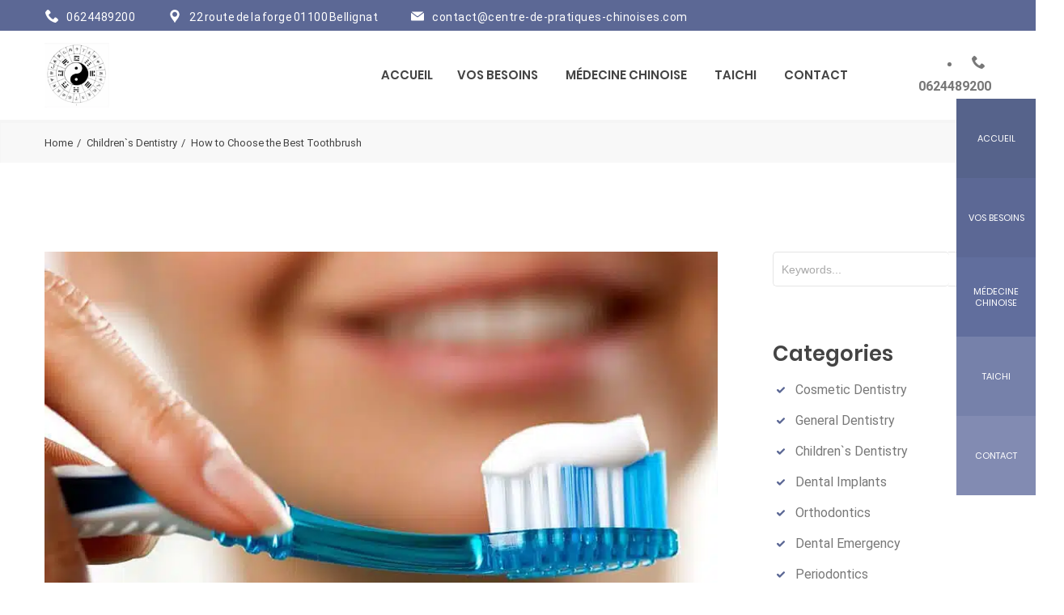

--- FILE ---
content_type: text/html; charset=UTF-8
request_url: https://www.centre-de-pratiques-chinoises.com/how-to-choose-the-best-toothbrush/
body_size: 20609
content:
<!DOCTYPE html><html lang="fr-FR" class="no-js no-svg7"><head><script data-no-optimize="1">var litespeed_docref=sessionStorage.getItem("litespeed_docref");litespeed_docref&&(Object.defineProperty(document,"referrer",{get:function(){return litespeed_docref}}),sessionStorage.removeItem("litespeed_docref"));</script> <meta charset="UTF-8"><link data-optimized="2" rel="stylesheet" href="https://www.centre-de-pratiques-chinoises.com/wp-content/litespeed/css/7df193462153b91b48d306f089dc2441.css?ver=26f10" /><meta name="viewport" content="width=device-width, initial-scale=1"><link rel="profile" href="//gmpg.org/xfn/11"><meta name='robots' content='index, follow, max-image-preview:large, max-snippet:-1, max-video-preview:-1' /> <script data-cfasync="false" data-pagespeed-no-defer>var gtm4wp_datalayer_name = "dataLayer";
	var dataLayer = dataLayer || [];</script>  <script type="text/partytown" id="google_gtagjs-js-consent-mode-data-layer">/*  */
window.dataLayer = window.dataLayer || [];function gtag(){dataLayer.push(arguments);}
gtag('consent', 'default', {"ad_personalization":"denied","ad_storage":"denied","ad_user_data":"denied","analytics_storage":"denied","functionality_storage":"denied","security_storage":"denied","personalization_storage":"denied","region":["AT","BE","BG","CH","CY","CZ","DE","DK","EE","ES","FI","FR","GB","GR","HR","HU","IE","IS","IT","LI","LT","LU","LV","MT","NL","NO","PL","PT","RO","SE","SI","SK"],"wait_for_update":500});
window._googlesitekitConsentCategoryMap = {"statistics":["analytics_storage"],"marketing":["ad_storage","ad_user_data","ad_personalization"],"functional":["functionality_storage","security_storage"],"preferences":["personalization_storage"]};
window._googlesitekitConsents = {"ad_personalization":"denied","ad_storage":"denied","ad_user_data":"denied","analytics_storage":"denied","functionality_storage":"denied","security_storage":"denied","personalization_storage":"denied","region":["AT","BE","BG","CH","CY","CZ","DE","DK","EE","ES","FI","FR","GB","GR","HR","HU","IE","IS","IT","LI","LT","LU","LV","MT","NL","NO","PL","PT","RO","SE","SI","SK"],"wait_for_update":500};
/*  */</script> <title>How to Choose the Best Toothbrush - Centre de pratiques chinoises</title><link rel="canonical" href="https://www.centre-de-pratiques-chinoises.com/how-to-choose-the-best-toothbrush/" /><meta property="og:locale" content="fr_FR" /><meta property="og:type" content="article" /><meta property="og:title" content="How to Choose the Best Toothbrush - Centre de pratiques chinoises" /><meta property="og:description" content="Oral hygiene is essential for your overall wellbeing, not just your oral health. In fact, gum disease is a major risk factor for developing certain dangerous health conditions, such as diabetes and heart disease. Brushing regularly is one of the best methods for keeping your teeth and gums healthy. However, how do you know which Read More &quot;How to Choose the Best Toothbrush&quot;" /><meta property="og:url" content="https://www.centre-de-pratiques-chinoises.com/how-to-choose-the-best-toothbrush/" /><meta property="og:site_name" content="Centre de pratiques chinoises" /><meta property="article:published_time" content="2023-10-30T21:32:41+00:00" /><meta property="og:image" content="https://www.centre-de-pratiques-chinoises.com/wp-content/uploads/2023/10/blog-post-img-1.jpg" /><meta property="og:image:width" content="800" /><meta property="og:image:height" content="453" /><meta property="og:image:type" content="image/jpeg" /><meta name="author" content="admin8561" /><meta name="twitter:card" content="summary_large_image" /><meta name="twitter:label1" content="Écrit par" /><meta name="twitter:data1" content="admin8561" /><meta name="twitter:label2" content="Durée de lecture estimée" /><meta name="twitter:data2" content="2 minutes" /> <script type="application/ld+json" class="yoast-schema-graph">{"@context":"https://schema.org","@graph":[{"@type":"Article","@id":"https://www.centre-de-pratiques-chinoises.com/how-to-choose-the-best-toothbrush/#article","isPartOf":{"@id":"https://www.centre-de-pratiques-chinoises.com/how-to-choose-the-best-toothbrush/"},"author":{"name":"admin8561","@id":"https://www.centre-de-pratiques-chinoises.com/#/schema/person/4141c78e1b79d58520d0fa2c51625015"},"headline":"How to Choose the Best Toothbrush","datePublished":"2023-10-30T21:32:41+00:00","mainEntityOfPage":{"@id":"https://www.centre-de-pratiques-chinoises.com/how-to-choose-the-best-toothbrush/"},"wordCount":322,"commentCount":0,"publisher":{"@id":"https://www.centre-de-pratiques-chinoises.com/#organization"},"image":{"@id":"https://www.centre-de-pratiques-chinoises.com/how-to-choose-the-best-toothbrush/#primaryimage"},"thumbnailUrl":"https://www.centre-de-pratiques-chinoises.com/wp-content/uploads/2023/10/blog-post-img-1.jpg","keywords":["Cosmetic Dentistry","Dental Implants","Dental Surgery","Dentist","Dentistry","Orthodontics","Tooth Filling"],"articleSection":["Children`s Dentistry","Cosmetic Dentistry","Dental Crowns &amp; Bridges","Dental Emergency","Dental Implants","Dental Surgery","General Dentistry","Orthodontics","Periodontics"],"inLanguage":"fr-FR","potentialAction":[{"@type":"CommentAction","name":"Comment","target":["https://www.centre-de-pratiques-chinoises.com/how-to-choose-the-best-toothbrush/#respond"]}]},{"@type":"WebPage","@id":"https://www.centre-de-pratiques-chinoises.com/how-to-choose-the-best-toothbrush/","url":"https://www.centre-de-pratiques-chinoises.com/how-to-choose-the-best-toothbrush/","name":"How to Choose the Best Toothbrush - Centre de pratiques chinoises","isPartOf":{"@id":"https://www.centre-de-pratiques-chinoises.com/#website"},"primaryImageOfPage":{"@id":"https://www.centre-de-pratiques-chinoises.com/how-to-choose-the-best-toothbrush/#primaryimage"},"image":{"@id":"https://www.centre-de-pratiques-chinoises.com/how-to-choose-the-best-toothbrush/#primaryimage"},"thumbnailUrl":"https://www.centre-de-pratiques-chinoises.com/wp-content/uploads/2023/10/blog-post-img-1.jpg","datePublished":"2023-10-30T21:32:41+00:00","breadcrumb":{"@id":"https://www.centre-de-pratiques-chinoises.com/how-to-choose-the-best-toothbrush/#breadcrumb"},"inLanguage":"fr-FR","potentialAction":[{"@type":"ReadAction","target":["https://www.centre-de-pratiques-chinoises.com/how-to-choose-the-best-toothbrush/"]}]},{"@type":"ImageObject","inLanguage":"fr-FR","@id":"https://www.centre-de-pratiques-chinoises.com/how-to-choose-the-best-toothbrush/#primaryimage","url":"https://www.centre-de-pratiques-chinoises.com/wp-content/uploads/2023/10/blog-post-img-1.jpg","contentUrl":"https://www.centre-de-pratiques-chinoises.com/wp-content/uploads/2023/10/blog-post-img-1.jpg","width":800,"height":453},{"@type":"BreadcrumbList","@id":"https://www.centre-de-pratiques-chinoises.com/how-to-choose-the-best-toothbrush/#breadcrumb","itemListElement":[{"@type":"ListItem","position":1,"name":"Accueil","item":"https://www.centre-de-pratiques-chinoises.com/"},{"@type":"ListItem","position":2,"name":"Privé : Blog Posts","item":"https://www.centre-de-pratiques-chinoises.com/blog-posts/"},{"@type":"ListItem","position":3,"name":"How to Choose the Best Toothbrush"}]},{"@type":"WebSite","@id":"https://www.centre-de-pratiques-chinoises.com/#website","url":"https://www.centre-de-pratiques-chinoises.com/","name":"Centre de pratiques chinoises","description":"Centre de pratiques traditionnelles","publisher":{"@id":"https://www.centre-de-pratiques-chinoises.com/#organization"},"potentialAction":[{"@type":"SearchAction","target":{"@type":"EntryPoint","urlTemplate":"https://www.centre-de-pratiques-chinoises.com/?s={search_term_string}"},"query-input":{"@type":"PropertyValueSpecification","valueRequired":true,"valueName":"search_term_string"}}],"inLanguage":"fr-FR"},{"@type":"Organization","@id":"https://www.centre-de-pratiques-chinoises.com/#organization","name":"Centre de pratiques chinoises","url":"https://www.centre-de-pratiques-chinoises.com/","logo":{"@type":"ImageObject","inLanguage":"fr-FR","@id":"https://www.centre-de-pratiques-chinoises.com/#/schema/logo/image/","url":"https://www.centre-de-pratiques-chinoises.com/wp-content/uploads/2023/11/cropped-cropped-logo-centre.jpg","contentUrl":"https://www.centre-de-pratiques-chinoises.com/wp-content/uploads/2023/11/cropped-cropped-logo-centre.jpg","width":512,"height":512,"caption":"Centre de pratiques chinoises"},"image":{"@id":"https://www.centre-de-pratiques-chinoises.com/#/schema/logo/image/"}},{"@type":"Person","@id":"https://www.centre-de-pratiques-chinoises.com/#/schema/person/4141c78e1b79d58520d0fa2c51625015","name":"admin8561","image":{"@type":"ImageObject","inLanguage":"fr-FR","@id":"https://www.centre-de-pratiques-chinoises.com/#/schema/person/image/","url":"https://www.centre-de-pratiques-chinoises.com/wp-content/litespeed/avatar/3ef9da1b2401a1616d7461f6c6bb1a69.jpg?ver=1768425746","contentUrl":"https://www.centre-de-pratiques-chinoises.com/wp-content/litespeed/avatar/3ef9da1b2401a1616d7461f6c6bb1a69.jpg?ver=1768425746","caption":"admin8561"},"sameAs":["http://centre-de-pratiques-chinoises.com"],"url":"https://www.centre-de-pratiques-chinoises.com/author/admin8561/"}]}</script> <link rel='dns-prefetch' href='//www.googletagmanager.com' /><link rel='dns-prefetch' href='//pagead2.googlesyndication.com' /><link rel="alternate" type="application/rss+xml" title="Centre de pratiques chinoises &raquo; Flux" href="https://www.centre-de-pratiques-chinoises.com/feed/" /><link rel="alternate" type="application/rss+xml" title="Centre de pratiques chinoises &raquo; Flux des commentaires" href="https://www.centre-de-pratiques-chinoises.com/comments/feed/" /><link rel="alternate" type="application/rss+xml" title="Centre de pratiques chinoises &raquo; How to Choose the Best Toothbrush Flux des commentaires" href="https://www.centre-de-pratiques-chinoises.com/how-to-choose-the-best-toothbrush/feed/" /><link rel="alternate" title="oEmbed (JSON)" type="application/json+oembed" href="https://www.centre-de-pratiques-chinoises.com/wp-json/oembed/1.0/embed?url=https%3A%2F%2Fwww.centre-de-pratiques-chinoises.com%2Fhow-to-choose-the-best-toothbrush%2F" /><link rel="alternate" title="oEmbed (XML)" type="text/xml+oembed" href="https://www.centre-de-pratiques-chinoises.com/wp-json/oembed/1.0/embed?url=https%3A%2F%2Fwww.centre-de-pratiques-chinoises.com%2Fhow-to-choose-the-best-toothbrush%2F&#038;format=xml" /><style id='wp-block-image-inline-css' type='text/css'>.wp-block-image>a,.wp-block-image>figure>a{display:inline-block}.wp-block-image img{box-sizing:border-box;height:auto;max-width:100%;vertical-align:bottom}@media not (prefers-reduced-motion){.wp-block-image img.hide{visibility:hidden}.wp-block-image img.show{animation:show-content-image .4s}}.wp-block-image[style*=border-radius] img,.wp-block-image[style*=border-radius]>a{border-radius:inherit}.wp-block-image.has-custom-border img{box-sizing:border-box}.wp-block-image.aligncenter{text-align:center}.wp-block-image.alignfull>a,.wp-block-image.alignwide>a{width:100%}.wp-block-image.alignfull img,.wp-block-image.alignwide img{height:auto;width:100%}.wp-block-image .aligncenter,.wp-block-image .alignleft,.wp-block-image .alignright,.wp-block-image.aligncenter,.wp-block-image.alignleft,.wp-block-image.alignright{display:table}.wp-block-image .aligncenter>figcaption,.wp-block-image .alignleft>figcaption,.wp-block-image .alignright>figcaption,.wp-block-image.aligncenter>figcaption,.wp-block-image.alignleft>figcaption,.wp-block-image.alignright>figcaption{caption-side:bottom;display:table-caption}.wp-block-image .alignleft{float:left;margin:.5em 1em .5em 0}.wp-block-image .alignright{float:right;margin:.5em 0 .5em 1em}.wp-block-image .aligncenter{margin-left:auto;margin-right:auto}.wp-block-image :where(figcaption){margin-bottom:1em;margin-top:.5em}.wp-block-image.is-style-circle-mask img{border-radius:9999px}@supports ((-webkit-mask-image:none) or (mask-image:none)) or (-webkit-mask-image:none){.wp-block-image.is-style-circle-mask img{border-radius:0;-webkit-mask-image:url('data:image/svg+xml;utf8,<svg viewBox="0 0 100 100" xmlns="http://www.w3.org/2000/svg"><circle cx="50" cy="50" r="50"/></svg>');mask-image:url('data:image/svg+xml;utf8,<svg viewBox="0 0 100 100" xmlns="http://www.w3.org/2000/svg"><circle cx="50" cy="50" r="50"/></svg>');mask-mode:alpha;-webkit-mask-position:center;mask-position:center;-webkit-mask-repeat:no-repeat;mask-repeat:no-repeat;-webkit-mask-size:contain;mask-size:contain}}:root :where(.wp-block-image.is-style-rounded img,.wp-block-image .is-style-rounded img){border-radius:9999px}.wp-block-image figure{margin:0}.wp-lightbox-container{display:flex;flex-direction:column;position:relative}.wp-lightbox-container img{cursor:zoom-in}.wp-lightbox-container img:hover+button{opacity:1}.wp-lightbox-container button{align-items:center;backdrop-filter:blur(16px) saturate(180%);background-color:#5a5a5a40;border:none;border-radius:4px;cursor:zoom-in;display:flex;height:20px;justify-content:center;opacity:0;padding:0;position:absolute;right:16px;text-align:center;top:16px;width:20px;z-index:100}@media not (prefers-reduced-motion){.wp-lightbox-container button{transition:opacity .2s ease}}.wp-lightbox-container button:focus-visible{outline:3px auto #5a5a5a40;outline:3px auto -webkit-focus-ring-color;outline-offset:3px}.wp-lightbox-container button:hover{cursor:pointer;opacity:1}.wp-lightbox-container button:focus{opacity:1}.wp-lightbox-container button:focus,.wp-lightbox-container button:hover,.wp-lightbox-container button:not(:hover):not(:active):not(.has-background){background-color:#5a5a5a40;border:none}.wp-lightbox-overlay{box-sizing:border-box;cursor:zoom-out;height:100vh;left:0;overflow:hidden;position:fixed;top:0;visibility:hidden;width:100%;z-index:100000}.wp-lightbox-overlay .close-button{align-items:center;cursor:pointer;display:flex;justify-content:center;min-height:40px;min-width:40px;padding:0;position:absolute;right:calc(env(safe-area-inset-right) + 16px);top:calc(env(safe-area-inset-top) + 16px);z-index:5000000}.wp-lightbox-overlay .close-button:focus,.wp-lightbox-overlay .close-button:hover,.wp-lightbox-overlay .close-button:not(:hover):not(:active):not(.has-background){background:none;border:none}.wp-lightbox-overlay .lightbox-image-container{height:var(--wp--lightbox-container-height);left:50%;overflow:hidden;position:absolute;top:50%;transform:translate(-50%,-50%);transform-origin:top left;width:var(--wp--lightbox-container-width);z-index:9999999999}.wp-lightbox-overlay .wp-block-image{align-items:center;box-sizing:border-box;display:flex;height:100%;justify-content:center;margin:0;position:relative;transform-origin:0 0;width:100%;z-index:3000000}.wp-lightbox-overlay .wp-block-image img{height:var(--wp--lightbox-image-height);min-height:var(--wp--lightbox-image-height);min-width:var(--wp--lightbox-image-width);width:var(--wp--lightbox-image-width)}.wp-lightbox-overlay .wp-block-image figcaption{display:none}.wp-lightbox-overlay button{background:none;border:none}.wp-lightbox-overlay .scrim{background-color:#fff;height:100%;opacity:.9;position:absolute;width:100%;z-index:2000000}.wp-lightbox-overlay.active{visibility:visible}@media not (prefers-reduced-motion){.wp-lightbox-overlay.active{animation:turn-on-visibility .25s both}.wp-lightbox-overlay.active img{animation:turn-on-visibility .35s both}.wp-lightbox-overlay.show-closing-animation:not(.active){animation:turn-off-visibility .35s both}.wp-lightbox-overlay.show-closing-animation:not(.active) img{animation:turn-off-visibility .25s both}.wp-lightbox-overlay.zoom.active{animation:none;opacity:1;visibility:visible}.wp-lightbox-overlay.zoom.active .lightbox-image-container{animation:lightbox-zoom-in .4s}.wp-lightbox-overlay.zoom.active .lightbox-image-container img{animation:none}.wp-lightbox-overlay.zoom.active .scrim{animation:turn-on-visibility .4s forwards}.wp-lightbox-overlay.zoom.show-closing-animation:not(.active){animation:none}.wp-lightbox-overlay.zoom.show-closing-animation:not(.active) .lightbox-image-container{animation:lightbox-zoom-out .4s}.wp-lightbox-overlay.zoom.show-closing-animation:not(.active) .lightbox-image-container img{animation:none}.wp-lightbox-overlay.zoom.show-closing-animation:not(.active) .scrim{animation:turn-off-visibility .4s forwards}}@keyframes show-content-image{0%{visibility:hidden}99%{visibility:hidden}to{visibility:visible}}@keyframes turn-on-visibility{0%{opacity:0}to{opacity:1}}@keyframes turn-off-visibility{0%{opacity:1;visibility:visible}99%{opacity:0;visibility:visible}to{opacity:0;visibility:hidden}}@keyframes lightbox-zoom-in{0%{transform:translate(calc((-100vw + var(--wp--lightbox-scrollbar-width))/2 + var(--wp--lightbox-initial-left-position)),calc(-50vh + var(--wp--lightbox-initial-top-position))) scale(var(--wp--lightbox-scale))}to{transform:translate(-50%,-50%) scale(1)}}@keyframes lightbox-zoom-out{0%{transform:translate(-50%,-50%) scale(1);visibility:visible}99%{visibility:visible}to{transform:translate(calc((-100vw + var(--wp--lightbox-scrollbar-width))/2 + var(--wp--lightbox-initial-left-position)),calc(-50vh + var(--wp--lightbox-initial-top-position))) scale(var(--wp--lightbox-scale));visibility:hidden}}
/*# sourceURL=https://www.centre-de-pratiques-chinoises.com/wp-includes/blocks/image/style.min.css */</style> <script id="web-worker-offloading-js-before" type="litespeed/javascript">window.partytown={...(window.partytown||{}),...{"lib":"\/wp-content\/plugins\/web-worker-offloading\/build\/","globalFns":["gtag","wp_has_consent","gtag"],"forward":["dataLayer.push","gtag","dataLayer.push","gtag"],"mainWindowAccessors":["_googlesitekitConsentCategoryMap","_googlesitekitConsents","wp_consent_type","wp_fallback_consent_type","wp_has_consent","waitfor_consent_hook"]}}</script> <script  type="litespeed/javascript" data-src="https://www.centre-de-pratiques-chinoises.com/wp-includes/js/jquery/jquery.min.js" id="jquery-core-js"></script> 
 <script type="text/partytown"  src="https://www.googletagmanager.com/gtag/js?id=GT-KVMBGK5" id="google_gtagjs-js" async></script> <script type="text/partytown" id="google_gtagjs-js-after">/*  */
window.dataLayer = window.dataLayer || [];function gtag(){dataLayer.push(arguments);}
gtag("set","linker",{"domains":["www.centre-de-pratiques-chinoises.com"]});
gtag("js", new Date());
gtag("set", "developer_id.dZTNiMT", true);
gtag("config", "GT-KVMBGK5", {"googlesitekit_post_type":"post"});
//# sourceURL=google_gtagjs-js-after
/*  */</script> <link rel="https://api.w.org/" href="https://www.centre-de-pratiques-chinoises.com/wp-json/" /><link rel="alternate" title="JSON" type="application/json" href="https://www.centre-de-pratiques-chinoises.com/wp-json/wp/v2/posts/547" /><link rel="EditURI" type="application/rsd+xml" title="RSD" href="https://www.centre-de-pratiques-chinoises.com/xmlrpc.php?rsd" /><meta name="generator" content="WordPress 6.9" /><meta name="generator" content="WooCommerce 10.4.3" /><link rel='shortlink' href='https://www.centre-de-pratiques-chinoises.com/?p=547' /><meta name="generator" content="auto-sizes 1.4.0"><meta name="generator" content="dominant-color-images 1.2.0"><meta name="generator" content="Site Kit by Google 1.170.0" /><meta name="generator" content="performance-lab 4.0.1; plugins: auto-sizes, dominant-color-images, embed-optimizer, image-prioritizer, performant-translations, nocache-bfcache, speculation-rules, web-worker-offloading, webp-uploads"><meta name="generator" content="performant-translations 1.2.0"><meta name="generator" content="web-worker-offloading 0.2.0"><meta name="generator" content="webp-uploads 2.4.0"><meta name="ti-site-data" content="eyJyIjoiMTowITc6MCEzMDowIiwibyI6Imh0dHBzOlwvXC93d3cuY2VudHJlLWRlLXByYXRpcXVlcy1jaGlub2lzZXMuY29tXC93cC1hZG1pblwvYWRtaW4tYWpheC5waHA/YWN0aW9uPXRpX29ubGluZV91c2Vyc19nb29nbGUmYW1wO3A9JTJGaG93LXRvLWNob29zZS10aGUtYmVzdC10b290aGJydXNoJTJGJmFtcDtfd3Bub25jZT03MGE0YWM3ZDg4In0=" /> <script data-cfasync="false" data-pagespeed-no-defer>var dataLayer_content = {"pagePostType":"post","pagePostType2":"single-post","pageCategory":["childrens-dentistry","cosmetic-dentistry","dental-crowns-bridges","dental-emergency","dental-implants","dental-surgery","general-dentistry","orthodontics","periodontics"],"pageAttributes":["cosmetic-dentistry","dental-implants","dental-surgery","dentist","dentistry","orthodontics","tooth-filling"],"pagePostAuthor":"admin8561"};
	dataLayer.push( dataLayer_content );</script> <script data-cfasync="false" data-pagespeed-no-defer>(function(w,d,s,l,i){w[l]=w[l]||[];w[l].push({'gtm.start':
new Date().getTime(),event:'gtm.js'});var f=d.getElementsByTagName(s)[0],
j=d.createElement(s),dl=l!='dataLayer'?'&l='+l:'';j.async=true;j.src=
'//www.googletagmanager.com/gtm.js?id='+i+dl;f.parentNode.insertBefore(j,f);
})(window,document,'script','dataLayer','GTM-W6JWQCP2');</script> <meta name="generator" content="speculation-rules 1.3.1">
<noscript><style>.woocommerce-product-gallery{ opacity: 1 !important; }</style></noscript><meta name="google-adsense-platform-account" content="ca-host-pub-2644536267352236"><meta name="google-adsense-platform-domain" content="sitekit.withgoogle.com"><meta data-od-replaced-content="optimization-detective 1.0.0-beta4" name="generator" content="optimization-detective 1.0.0-beta4; url_metric_groups={0:empty, 480:empty, 600:empty, 782:empty}"><meta name="generator" content="embed-optimizer 0.4.0"><meta name="generator" content="Powered by WPBakery Page Builder - drag and drop page builder for WordPress."/><meta name="generator" content="image-prioritizer 0.3.0"> <script="async" type="litespeed/javascript" data-src="https://pagead2.googlesyndication.com/pagead/js/adsbygoogle.js?client=ca-pub-1311825785842088&amp;host=ca-host-pub-2644536267352236" crossorigin="anonymous"></script> <link rel="icon" href="https://www.centre-de-pratiques-chinoises.com/wp-content/uploads/2023/11/cropped-logo-centre-32x32.jpg" sizes="32x32" /><link rel="icon" href="https://www.centre-de-pratiques-chinoises.com/wp-content/uploads/2023/11/cropped-logo-centre-192x192.jpg" sizes="192x192" /><link rel="apple-touch-icon" href="https://www.centre-de-pratiques-chinoises.com/wp-content/uploads/2023/11/cropped-logo-centre-180x180.jpg" /><meta name="msapplication-TileImage" content="https://www.centre-de-pratiques-chinoises.com/wp-content/uploads/2023/11/cropped-logo-centre-270x270.jpg" />
<noscript><style>.wpb_animate_when_almost_visible { opacity: 1; }</style></noscript></head><body class="wp-singular post-template-default single single-post postid-547 single-format-standard wp-custom-logo wp-embed-responsive wp-theme-medin theme-medin woocommerce-no-js medin-theme-set layout04 layout-landing ch_lang_5 shop-page chrome wpb-js-composer js-comp-ver-6.10.0 vc_responsive"><header id="masthead" class="site-header header"><div class="header-quickLinks js-header-quickLinks d-lg-none"><div class="quickLinks-top js-quickLinks-top"></div><div class="js-quickLinks-wrap-m"></div></div><div class="header-topline d-none d-lg-flex"><div class="container"><div class="row align-items-center"><div class="textwidget custom-html-widget"><div class="col-auto d-flex align-items-center header-topline__left"><div class="header-phone"><svg class="icon icon-telephone-1" version="1.1" xmlns="http://www.w3.org/2000/svg" width="32" height="32" viewBox="0 0 32 32"><path d="M23.467 19.2c-2.133 2.133-2.133 4.267-4.267 4.267s-4.267-2.133-6.4-4.267c-2.133-2.133-4.267-4.267-4.267-6.4s2.133-2.133 4.267-4.267-4.267-8.533-6.4-8.533-6.4 6.4-6.4 6.4c0 4.267 4.383 12.917 8.533 17.067s12.8 8.533 17.067 8.533c0 0 6.4-4.267 6.4-6.4s-6.4-8.533-8.533-6.4z"></path></svg><a href="tel:+33624489200">0624489200</a></div><div class="header-info"><svg class="icon icon-placeholder-for-map-1" version="1.1" xmlns="http://www.w3.org/2000/svg" width="32" height="32" viewBox="0 0 32 32"><path d="M16.404 0.007c-6.499-0.219-11.835 4.984-11.835 11.433 0 7.319 7.024 12.631 10.96 20.269 0.2 0.388 0.758 0.388 0.959 0.001 3.561-6.873 9.648-11.482 10.776-18.104 1.168-6.852-3.913-13.364-10.86-13.599zM16.008 17.431c-3.309 0-5.992-2.683-5.992-5.992s2.683-5.992 5.992-5.992c3.309 0 5.992 2.683 5.992 5.992s-2.683 5.992-5.992 5.992z"></path></svg>22 route de la forge 01100 Bellignat</div><div class="header-info"><svg class="icon icon-black-envelope" version="1.1" xmlns="http://www.w3.org/2000/svg" width="32" height="32" viewBox="0 0 32 32"><path d="M2.531 6.124l11.526 9.13c0.523 0.414 1.243 0.597 1.942 0.563 0.698 0.034 1.419-0.148 1.941-0.563l11.526-9.13c0.924-0.727 0.715-1.323-0.457-1.323h-26.019c-1.173 0-1.382 0.596-0.461 1.323z"></path><path d="M30.3 8.533l-12.596 9.563c-0.471 0.354-1.088 0.526-1.702 0.518-0.616 0.008-1.233-0.165-1.704-0.518l-12.598-9.563c-0.935-0.709-1.7-0.329-1.7 0.844v15.69c0 1.173 0.96 2.133 2.133 2.133h27.734c1.173 0 2.133-0.96 2.133-2.133v-15.69c0-1.173-0.765-1.553-1.7-0.844z"></path></svg><a href="mailto:contact@centre-de-pratiques-chinoises.com">contact@centre-de-pratiques-chinoises.com</a></div></div></div></div></div></div><div class="header-content"><div class="container"><div class="row align-items-lg-center">
<button class="navbar-toggler collapsed tt-topmenu-btn" data-toggle="collapse" data-target="#navbarNavDropdown">
<svg class="icon icon-menu-4 ch-menu" version="1.1" xmlns="http://www.w3.org/2000/svg" width="32" height="32" viewBox="0 0 32 32"><path d="M1.208 8.151h29.585c0.667 0 1.208-0.541 1.208-1.208s-0.541-1.208-1.208-1.208h-29.585c-0.667 0-1.208 0.541-1.208 1.208s0.541 1.208 1.208 1.208z"></path><path d="M1.208 17.208h29.585c0.667 0 1.208-0.541 1.208-1.208s-0.541-1.208-1.208-1.208h-29.585c-0.667 0-1.208 0.541-1.208 1.208s0.541 1.208 1.208 1.208z"></path><path d="M1.208 26.264h29.585c0.667 0 1.208-0.541 1.208-1.208s-0.541-1.208-1.208-1.208h-29.585c-0.667 0-1.208 0.541-1.208 1.208s0.541 1.208 1.208 1.208z"></path></svg>
<svg class="icon icon-close ch-close" version="1.1" xmlns="http://www.w3.org/2000/svg" width="32" height="32" viewBox="0 0 32 32"><path d="M25.313 8.563l-7.438 7.438 7.438 7.438-1.875 1.875-7.438-7.438-7.438 7.438-1.875-1.875 7.438-7.438-7.438-7.438 1.875-1.875 7.438 7.438 7.438-7.438z"></path></svg>
</button><div class="col-lg-auto col-lg-2 d-flex align-items-lg-center"><div class="header-logo__wrapper "><a href="https://www.centre-de-pratiques-chinoises.com/" class="custom-logo-link" rel="home"><img data-lazyloaded="1" src="[data-uri]" data-od-unknown-tag data-od-xpath="/HTML/BODY/HEADER[@id=&apos;masthead&apos;]/*[3][self::DIV]/*[1][self::DIV]/*[1][self::DIV]/*[2][self::DIV]/*[1][self::DIV]/*[1][self::A]/*[1][self::IMG]" width="512" height="512" data-src="https://www.centre-de-pratiques-chinoises.com/wp-content/uploads/2023/11/cropped-cropped-logo-centre.jpg.webp" class="custom-logo" alt="Centre de pratiques chinoises" decoding="async" fetchpriority="high" data-srcset="https://www.centre-de-pratiques-chinoises.com/wp-content/uploads/2023/11/cropped-cropped-logo-centre.jpg.webp 512w, https://www.centre-de-pratiques-chinoises.com/wp-content/uploads/2023/11/cropped-cropped-logo-centre-300x300.jpg.webp 300w, https://www.centre-de-pratiques-chinoises.com/wp-content/uploads/2023/11/cropped-cropped-logo-centre-150x150.jpg.webp 150w, https://www.centre-de-pratiques-chinoises.com/wp-content/uploads/2023/11/cropped-cropped-logo-centre-100x100.jpg.webp 100w" data-sizes="(max-width: 512px) 100vw, 512px" /></a></div></div><div class="col-lg ml-auto header-nav-wrap"><div class="header-nav js-header-nav"><nav id="site-navigation" class="navbar navbar-expand-lg btco-hover-menu tt-header-menu" aria-label="Medin Header Menu"><div id="navbarNavDropdown" class="collapse navbar-collapse justify-content-end"><ul id="menu-structure" class="navbar-nav"><li id="nav-menu-item-1796" class="nav-item  st="><a href="https://www.centre-de-pratiques-chinoises.com/" class="nav-link link-inside " >Accueil</a></li><li id="nav-menu-item-1803" class="nav-item  st="><a href="https://www.centre-de-pratiques-chinoises.com/vos-besoins/" class="nav-link link-inside  dropdown-toggle" data-toggle="dropdown">Vos besoins<svg class="icon icon-skip-track2" version="1.1" xmlns="http://www.w3.org/2000/svg" width="32" height="32" viewBox="0 0 32 32"><path d="M24.893 15.451l-15.224-15.224c-0.303-0.303-0.795-0.303-1.098 0l-1.464 1.464c-0.146 0.146-0.227 0.343-0.227 0.549s0.082 0.403 0.227 0.549l13.211 13.211-13.211 13.211c-0.146 0.146-0.227 0.343-0.227 0.549s0.082 0.403 0.227 0.549l1.464 1.464c0.152 0.152 0.35 0.227 0.549 0.227s0.397-0.076 0.549-0.227l15.224-15.224c0.303-0.303 0.303-0.795 0-1.098z"></path></svg></a><ul class="dropdown-menu"><li id="nav-menu-item-1804" class="nav-item  st="><a href="https://www.centre-de-pratiques-chinoises.com/vos-besoins/douleurs/" class="nav-link link-inside  dropdown-toggle" data-toggle="dropdown">Douleurs<svg class="icon icon-skip-track2" version="1.1" xmlns="http://www.w3.org/2000/svg" width="32" height="32" viewBox="0 0 32 32"><path d="M24.893 15.451l-15.224-15.224c-0.303-0.303-0.795-0.303-1.098 0l-1.464 1.464c-0.146 0.146-0.227 0.343-0.227 0.549s0.082 0.403 0.227 0.549l13.211 13.211-13.211 13.211c-0.146 0.146-0.227 0.343-0.227 0.549s0.082 0.403 0.227 0.549l1.464 1.464c0.152 0.152 0.35 0.227 0.549 0.227s0.397-0.076 0.549-0.227l15.224-15.224c0.303-0.303 0.303-0.795 0-1.098z"></path></svg></a><ul class="dropdown-menu"><li id="nav-menu-item-1805" class="nav-item  st="><a href="https://www.centre-de-pratiques-chinoises.com/vos-besoins/douleurs/arthrose/" class="nav-link link-inside " >Arthrose</a></li><li id="nav-menu-item-1806" class="nav-item  st="><a href="https://www.centre-de-pratiques-chinoises.com/vos-besoins/douleurs/mal-de-dos/" class="nav-link link-inside " >Mal de dos</a></li><li id="nav-menu-item-1807" class="nav-item  st="><a href="https://www.centre-de-pratiques-chinoises.com/vos-besoins/douleurs/migraine/" class="nav-link link-inside " >Migraine</a></li><li id="nav-menu-item-1808" class="nav-item  st="><a href="https://www.centre-de-pratiques-chinoises.com/vos-besoins/douleurs/nevralgies/" class="nav-link link-inside " >Névralgies</a></li><li id="nav-menu-item-1809" class="nav-item  st="><a href="https://www.centre-de-pratiques-chinoises.com/vos-besoins/douleurs/sciatique/" class="nav-link link-inside " >Sciatique</a></li><li id="nav-menu-item-1810" class="nav-item  st="><a href="https://www.centre-de-pratiques-chinoises.com/vos-besoins/douleurs/tendinites/" class="nav-link link-inside " >Tendinites</a></li></ul></li><li id="nav-menu-item-1812" class="nav-item  st="><a href="https://www.centre-de-pratiques-chinoises.com/vos-besoins/troubles/" class="nav-link link-inside  dropdown-toggle" data-toggle="dropdown">Troubles<svg class="icon icon-skip-track2" version="1.1" xmlns="http://www.w3.org/2000/svg" width="32" height="32" viewBox="0 0 32 32"><path d="M24.893 15.451l-15.224-15.224c-0.303-0.303-0.795-0.303-1.098 0l-1.464 1.464c-0.146 0.146-0.227 0.343-0.227 0.549s0.082 0.403 0.227 0.549l13.211 13.211-13.211 13.211c-0.146 0.146-0.227 0.343-0.227 0.549s0.082 0.403 0.227 0.549l1.464 1.464c0.152 0.152 0.35 0.227 0.549 0.227s0.397-0.076 0.549-0.227l15.224-15.224c0.303-0.303 0.303-0.795 0-1.098z"></path></svg></a><ul class="dropdown-menu"><li id="nav-menu-item-1814" class="nav-item  st="><a href="https://www.centre-de-pratiques-chinoises.com/vos-besoins/troubles/allergies/" class="nav-link link-inside " >Allergies</a></li><li id="nav-menu-item-1816" class="nav-item  st="><a href="https://www.centre-de-pratiques-chinoises.com/vos-besoins/troubles/apnee-du-sommeil/" class="nav-link link-inside " >Apnée du sommeil</a></li><li id="nav-menu-item-1819" class="nav-item  st="><a href="https://www.centre-de-pratiques-chinoises.com/vos-besoins/troubles/bouffees-de-chaleur/" class="nav-link link-inside " >Bouffées de chaleur</a></li><li id="nav-menu-item-1821" class="nav-item  st="><a href="https://www.centre-de-pratiques-chinoises.com/vos-besoins/troubles/digestion/" class="nav-link link-inside " >Digestion</a></li><li id="nav-menu-item-1823" class="nav-item  st="><a href="https://www.centre-de-pratiques-chinoises.com/vos-besoins/troubles/fatigue/" class="nav-link link-inside " >Fatigue</a></li><li id="nav-menu-item-1822" class="nav-item  st="><a href="https://www.centre-de-pratiques-chinoises.com/vos-besoins/troubles/eczema/" class="nav-link link-inside " >Eczema</a></li><li id="nav-menu-item-1826" class="nav-item  st="><a href="https://www.centre-de-pratiques-chinoises.com/vos-besoins/troubles/sommeil/" class="nav-link link-inside " >Sommeil</a></li><li id="nav-menu-item-1828" class="nav-item  st="><a href="https://www.centre-de-pratiques-chinoises.com/vos-besoins/troubles/troubles-gynecologiques/" class="nav-link link-inside " >Troubles gynécologiques</a></li><li id="nav-menu-item-1829" class="nav-item  st="><a href="https://www.centre-de-pratiques-chinoises.com/vos-besoins/troubles/troubles-respiratoires/" class="nav-link link-inside " >Troubles respiratoires</a></li><li id="nav-menu-item-1830" class="nav-item  st="><a href="https://www.centre-de-pratiques-chinoises.com/vos-besoins/troubles/vertiges/" class="nav-link link-inside " >Vertiges</a></li></ul></li><li id="nav-menu-item-1811" class="nav-item  st="><a href="https://www.centre-de-pratiques-chinoises.com/vos-besoins/problemes/" class="nav-link link-inside  dropdown-toggle" data-toggle="dropdown">Problèmes<svg class="icon icon-skip-track2" version="1.1" xmlns="http://www.w3.org/2000/svg" width="32" height="32" viewBox="0 0 32 32"><path d="M24.893 15.451l-15.224-15.224c-0.303-0.303-0.795-0.303-1.098 0l-1.464 1.464c-0.146 0.146-0.227 0.343-0.227 0.549s0.082 0.403 0.227 0.549l13.211 13.211-13.211 13.211c-0.146 0.146-0.227 0.343-0.227 0.549s0.082 0.403 0.227 0.549l1.464 1.464c0.152 0.152 0.35 0.227 0.549 0.227s0.397-0.076 0.549-0.227l15.224-15.224c0.303-0.303 0.303-0.795 0-1.098z"></path></svg></a><ul class="dropdown-menu"><li id="nav-menu-item-1815" class="nav-item  st="><a href="https://www.centre-de-pratiques-chinoises.com/vos-besoins/troubles/anxiete/" class="nav-link link-inside " >Anxiété</a></li><li id="nav-menu-item-1813" class="nav-item  st="><a href="https://www.centre-de-pratiques-chinoises.com/vos-besoins/troubles/addictions/" class="nav-link link-inside " >Addictions</a></li><li id="nav-menu-item-1817" class="nav-item  st="><a href="https://www.centre-de-pratiques-chinoises.com/vos-besoins/troubles/arret-du-sucre/" class="nav-link link-inside " >Arrêt du sucre</a></li><li id="nav-menu-item-1818" class="nav-item  st="><a href="https://www.centre-de-pratiques-chinoises.com/vos-besoins/troubles/arret-du-tabac/" class="nav-link link-inside " >Arrêt du tabac</a></li><li id="nav-menu-item-1824" class="nav-item  st="><a href="https://www.centre-de-pratiques-chinoises.com/vos-besoins/troubles/fertilite/" class="nav-link link-inside " >Fertilité</a></li><li id="nav-menu-item-1820" class="nav-item  st="><a href="https://www.centre-de-pratiques-chinoises.com/vos-besoins/troubles/burnout/" class="nav-link link-inside " >Burnout</a></li><li id="nav-menu-item-1827" class="nav-item  st="><a href="https://www.centre-de-pratiques-chinoises.com/vos-besoins/troubles/stress/" class="nav-link link-inside " >Stress</a></li><li id="nav-menu-item-1825" class="nav-item  st="><a href="https://www.centre-de-pratiques-chinoises.com/vos-besoins/troubles/perte-de-poids/" class="nav-link link-inside " >Perte de poids</a></li></ul></li></ul></li><li id="nav-menu-item-1831" class="nav-item  st="><a target="_blank" href="https://www.centre-de-pratiques-chinoises.com/services/" class="nav-link link-inside  dropdown-toggle" data-toggle="dropdown">Médecine chinoise<svg class="icon icon-skip-track2" version="1.1" xmlns="http://www.w3.org/2000/svg" width="32" height="32" viewBox="0 0 32 32"><path d="M24.893 15.451l-15.224-15.224c-0.303-0.303-0.795-0.303-1.098 0l-1.464 1.464c-0.146 0.146-0.227 0.343-0.227 0.549s0.082 0.403 0.227 0.549l13.211 13.211-13.211 13.211c-0.146 0.146-0.227 0.343-0.227 0.549s0.082 0.403 0.227 0.549l1.464 1.464c0.152 0.152 0.35 0.227 0.549 0.227s0.397-0.076 0.549-0.227l15.224-15.224c0.303-0.303 0.303-0.795 0-1.098z"></path></svg></a><ul class="dropdown-menu"><li id="nav-menu-item-1832" class="nav-item  st="><a href="https://www.centre-de-pratiques-chinoises.com/services/acupuncture/" class="nav-link link-inside " >Acupuncture</a></li><li id="nav-menu-item-1834" class="nav-item  st="><a href="https://www.centre-de-pratiques-chinoises.com/services/acupuncture/moxibustion/" class="nav-link link-inside " >Moxibustion</a></li><li id="nav-menu-item-1833" class="nav-item  st="><a href="https://www.centre-de-pratiques-chinoises.com/services/acupuncture/dietetique-chinoise/" class="nav-link link-inside " >Diététique chinoise</a></li><li id="nav-menu-item-1838" class="nav-item  st="><a href="https://www.centre-de-pratiques-chinoises.com/services/massage-chinois/" class="nav-link link-inside  dropdown-toggle" data-toggle="dropdown">Massage chinois<svg class="icon icon-skip-track2" version="1.1" xmlns="http://www.w3.org/2000/svg" width="32" height="32" viewBox="0 0 32 32"><path d="M24.893 15.451l-15.224-15.224c-0.303-0.303-0.795-0.303-1.098 0l-1.464 1.464c-0.146 0.146-0.227 0.343-0.227 0.549s0.082 0.403 0.227 0.549l13.211 13.211-13.211 13.211c-0.146 0.146-0.227 0.343-0.227 0.549s0.082 0.403 0.227 0.549l1.464 1.464c0.152 0.152 0.35 0.227 0.549 0.227s0.397-0.076 0.549-0.227l15.224-15.224c0.303-0.303 0.303-0.795 0-1.098z"></path></svg></a><ul class="dropdown-menu"><li id="nav-menu-item-1842" class="nav-item  st="><a href="https://www.centre-de-pratiques-chinoises.com/services/massage-chinois/tui-na/" class="nav-link link-inside " >Tui na</a></li><li id="nav-menu-item-1839" class="nav-item  st="><a href="https://www.centre-de-pratiques-chinoises.com/services/massage-chinois/chi-nei-zang/" class="nav-link link-inside " >Chi Nei Zang</a></li><li id="nav-menu-item-1840" class="nav-item  st="><a href="https://www.centre-de-pratiques-chinoises.com/services/massage-chinois/gua-sha/" class="nav-link link-inside " >Gua sha</a></li><li id="nav-menu-item-1841" class="nav-item  st="><a href="https://www.centre-de-pratiques-chinoises.com/services/massage-chinois/ventouses/" class="nav-link link-inside " >Ventouses</a></li></ul></li><li id="nav-menu-item-1843" class="nav-item  st="><a href="https://www.centre-de-pratiques-chinoises.com/astrologie-chinoise/" class="nav-link link-inside " >Astrologie chinoise</a></li><li id="nav-menu-item-2012" class="nav-item  st="><a href="https://www.centre-de-pratiques-chinoises.com/votre-signe-chinois/" class="nav-link link-inside " >Connaissez vous vraiment votre signe chinois?</a></li></ul></li><li id="nav-menu-item-1835" class="nav-item  st="><a target="_blank" href="https://www.centre-de-pratiques-chinoises.com/services/taichi/" class="nav-link link-inside  dropdown-toggle" data-toggle="dropdown">Taichi<svg class="icon icon-skip-track2" version="1.1" xmlns="http://www.w3.org/2000/svg" width="32" height="32" viewBox="0 0 32 32"><path d="M24.893 15.451l-15.224-15.224c-0.303-0.303-0.795-0.303-1.098 0l-1.464 1.464c-0.146 0.146-0.227 0.343-0.227 0.549s0.082 0.403 0.227 0.549l13.211 13.211-13.211 13.211c-0.146 0.146-0.227 0.343-0.227 0.549s0.082 0.403 0.227 0.549l1.464 1.464c0.152 0.152 0.35 0.227 0.549 0.227s0.397-0.076 0.549-0.227l15.224-15.224c0.303-0.303 0.303-0.795 0-1.098z"></path></svg></a><ul class="dropdown-menu"><li id="nav-menu-item-1836" class="nav-item  st="><a target="_blank" href="https://www.centre-de-pratiques-chinoises.com/services/taichi/qi-gong/" class="nav-link link-inside " >Qi gong</a></li><li id="nav-menu-item-1837" class="nav-item  st="><a target="_blank" href="https://www.centre-de-pratiques-chinoises.com/services/taichi/self-defense/" class="nav-link link-inside " >Self-défense</a></li></ul></li><li id="nav-menu-item-1846" class="nav-item  st="><a href="https://www.centre-de-pratiques-chinoises.com/contact/" class="nav-link link-inside  dropdown-toggle" data-toggle="dropdown">Contact<svg class="icon icon-skip-track2" version="1.1" xmlns="http://www.w3.org/2000/svg" width="32" height="32" viewBox="0 0 32 32"><path d="M24.893 15.451l-15.224-15.224c-0.303-0.303-0.795-0.303-1.098 0l-1.464 1.464c-0.146 0.146-0.227 0.343-0.227 0.549s0.082 0.403 0.227 0.549l13.211 13.211-13.211 13.211c-0.146 0.146-0.227 0.343-0.227 0.549s0.082 0.403 0.227 0.549l1.464 1.464c0.152 0.152 0.35 0.227 0.549 0.227s0.397-0.076 0.549-0.227l15.224-15.224c0.303-0.303 0.303-0.795 0-1.098z"></path></svg></a><ul class="dropdown-menu"><li id="nav-menu-item-1799" class="nav-item  st="><a href="https://www.centre-de-pratiques-chinoises.com/qui-suis-je/" class="nav-link link-inside " >Qui suis-je?</a></li><li id="nav-menu-item-1844" class="nav-item  st="><a href="https://www.centre-de-pratiques-chinoises.com/tarifs/" class="nav-link link-inside " >Tarifs</a></li><li id="nav-menu-item-1801" class="nav-item  st="><a href="https://www.centre-de-pratiques-chinoises.com/ressources/publications/" class="nav-link link-inside " >Publications</a></li><li id="nav-menu-item-1800" class="nav-item  st="><a href="https://www.centre-de-pratiques-chinoises.com/ressources/" class="nav-link link-inside " >Ressources</a></li><li id="nav-menu-item-1802" class="nav-item  st="><a href="https://www.centre-de-pratiques-chinoises.com/ressources/references/" class="nav-link link-inside " >Références</a></li><li id="nav-menu-item-1845" class="nav-item  st="><a href="https://www.centre-de-pratiques-chinoises.com/autres-praticiens/" class="nav-link link-inside " >Autres praticiens</a></li></ul></li></ul></div></nav></div><li>
<svg class="icon icon-telephone-1" version="1.1" xmlns="http://www.w3.org/2000/svg" width="32" height="32" viewBox="0 0 32 32"><path d="M23.467 19.2c-2.133 2.133-2.133 4.267-4.267 4.267s-4.267-2.133-6.4-4.267c-2.133-2.133-4.267-4.267-4.267-6.4s2.133-2.133 4.267-4.267-4.267-8.533-6.4-8.533-6.4 6.4-6.4 6.4c0 4.267 4.383 12.917 8.533 17.067s12.8 8.533 17.067 8.533c0 0 6.4-4.267 6.4-6.4s-6.4-8.533-8.533-6.4z"></path></svg>
<b>
<a href="tel:+33624489200" class="phone">0624489200</a>
</b></div></div></div></div></header><div class="quickLinks-wrap js-quickLinks-wrap-d d-none d-lg-flex"><div class="quickLinks js-quickLinks closed7"><div class="container"><div class="row no-gutters"><div id='menu-item-1796'  class="col menu-item menu-item-type-post_type menu-item-object-page menu-item-home"><a class="link" href="https://www.centre-de-pratiques-chinoises.com/"><span>Accueil</span></a></div><div id='menu-item-1803'  class="col menu-item menu-item-type-post_type menu-item-object-page menu-item-has-children"><a class="link" href="https://www.centre-de-pratiques-chinoises.com/vos-besoins/"><span>Vos besoins</span></a></div><div id='menu-item-1831'  class="col menu-item menu-item-type-post_type menu-item-object-page menu-item-has-children"><a class="link" target="_blank" href="https://www.centre-de-pratiques-chinoises.com/services/"><span>Médecine chinoise</span></a></div><div id='menu-item-1835'  class="col menu-item menu-item-type-post_type menu-item-object-page menu-item-has-children"><a class="link" target="_blank" href="https://www.centre-de-pratiques-chinoises.com/services/taichi/"><span>Taichi</span></a></div><div id='menu-item-1846'  class="col menu-item menu-item-type-post_type menu-item-object-page menu-item-has-children"><a class="link" href="https://www.centre-de-pratiques-chinoises.com/contact/"><span>Contact</span></a></div><div class="col col-close"><a href="#" class="js-quickLinks-close"><svg class="icon icon-top" data-toggle="tooltip" data-placement="top" title="Close panel" version="1.1" xmlns="http://www.w3.org/2000/svg" width="32" height="32" viewBox="0 0 32 32"><path d="M15.451 7.107l-15.224 15.224c-0.303 0.303-0.303 0.795 0 1.098l1.464 1.464c0.146 0.146 0.343 0.227 0.549 0.227s0.403-0.082 0.549-0.227l13.211-13.211 13.211 13.211c0.146 0.146 0.343 0.227 0.549 0.227s0.403-0.082 0.549-0.227l1.464-1.464c0.152-0.152 0.227-0.35 0.227-0.549s-0.076-0.397-0.227-0.549l-15.224-15.224c-0.303-0.303-0.795-0.303-1.098 0z"></path></svg></a></div></div></div><div class="quickLinks-open js-quickLinks-open"><span data-toggle="tooltip" data-placement="left" title="Open panel">+</span></div></div></div><div class="page-content"><div class="site-content-contain"><div id="content"><div class="section mt-0 tt-blog-posts-page"><div class="page-title tt-bc-wrapper breadcrumbs-wrap mb-2 mb-md-3 mb-lg-4"><div class="container"><div class="breadcrumbs"><a class="home-link" href="https://www.centre-de-pratiques-chinoises.com">Home</a> <a href="https://www.centre-de-pratiques-chinoises.com/category/childrens-dentistry/">Children`s Dentistry</a> <span class="bc-current-item">How to Choose the Best Toothbrush</span></div></div></div></div><div class="section"><div class="container"><div class="row"><div class="content-area col-lg-9 aside"><article id="post-547" class="tt-single-post blog-post blog-post-single"><div class="post-image">
<img data-lazyloaded="1" src="[data-uri]" data-od-unknown-tag data-od-xpath="/HTML/BODY/HEADER[@id=&apos;masthead&apos;]/*[5][self::DIV]/*[1][self::DIV]/*[1][self::DIV]/*[2][self::DIV]/*[1][self::DIV]/*[1][self::DIV]/*[1][self::DIV]/*[1][self::ARTICLE]/*[1][self::DIV]/*[1][self::IMG]" width="800" height="453" data-src="https://www.centre-de-pratiques-chinoises.com/wp-content/uploads/2023/10/blog-post-img-1.jpg.webp" class="attachment-medin-featured-image size-medin-featured-image wp-post-image" alt="" decoding="async" data-srcset="https://www.centre-de-pratiques-chinoises.com/wp-content/uploads/2023/10/blog-post-img-1.jpg.webp 800w, https://www.centre-de-pratiques-chinoises.com/wp-content/uploads/2023/10/blog-post-img-1-300x170.jpg.webp 300w, https://www.centre-de-pratiques-chinoises.com/wp-content/uploads/2023/10/blog-post-img-1-600x340.jpg.webp 600w, https://www.centre-de-pratiques-chinoises.com/wp-content/uploads/2023/10/blog-post-img-1-768x435.jpg.webp 768w" data-sizes="(max-width: 800px) 100vw, 800px" /></div><div class="blog-post-info"><div class="post-date">30<span>Oct</span></div><div><h1 class="post-title">How to Choose the Best Toothbrush</h1><div class="post-meta"><div class="post-meta-author">by  <a href="https://www.centre-de-pratiques-chinoises.com/author/admin8561/">admin8561</a></div></div></div></div><div class="post-teaser"><p>Oral hygiene is essential for your overall wellbeing, not just your oral health. In fact, gum disease is a major risk factor for developing certain dangerous health conditions, such as diabetes<span id="more-547"></span> and heart disease. Brushing regularly is one of the best methods for keeping your teeth and gums healthy. However, how do you know which toothbrush is best to use?</p><h4>Tips for Choosing a Toothbrush</h4><p class="tt">There are specific features to look for in a toothbrush, regardless of whether it is powered or manual. The variety of styles, sizes, and shapes of toothbrushes available can make choosing the right one overwhelming. Here’s what to look for:</p><div class="row"><div class="col-md"> <img data-lazyloaded="1" src="[data-uri]" data-od-unknown-tag data-od-xpath="/HTML/BODY/HEADER[@id=&apos;masthead&apos;]/*[5][self::DIV]/*[1][self::DIV]/*[1][self::DIV]/*[2][self::DIV]/*[1][self::DIV]/*[1][self::DIV]/*[1][self::DIV]/*[1][self::ARTICLE]/*[3][self::DIV]/*[4][self::DIV]/*[1][self::DIV]/*[1][self::IMG]" decoding="async" width="1000" height="1030" data-src="https://centre-de-pratiques-chinoises.com/wp-content/themes/medin/images/blog/blog-post-img-4.jpg" class="img-fluid alignnone size-full wp-image-458" alt=""></div><div class="col-md mt-2 mt-md-0"><p><b>Expert recommendations.</b> Look for powered or manual toothbrushes with the American Dental Association Seal of Approval. You can also ask your dentist for a recommendation to ensure your toothbrush has passed quality control tests for safety and cleaning effectiveness.</p><p><b>Bristle options.</b> Manual toothbrushes or replacement heads for your electric toothbrush are available with hard, medium, or soft nylon bristles. Soft bristles are the safest and most comfortable option for most people. You could damage the enamel protecting your teeth, root surface, and gums depending on the strength of the bristles and how vigorously you brush your teeth. Rounded bristle tips offer even more protection.</p></p></div></div><div class="mt-3"></div><p class="tt">Toothbrush head size. The best size of toothbrush head is one that permits easy access to the surfaces of all your teeth. A toothbrush head that’s one-inch tall and a half-inch wide is easy to use for most adults and can reach all of your teeth efficiently. The toothbrush should have a long enough handle to hold it comfortably in your hand.</p><p class="tt">Make sure to replace your toothbrush every three months or when it begins to show wear, whichever comes first. It is also vital to replace your toothbrush after you’ve had a cold because the bristles can accumulate bacteria and result in reinfection.</p></div><footer class="entry-footer7 tt-blog-single-footer"><div class="overflow-hidden"><span class="screen-reader-text">Tags</span><ul class="tags-list"><li><a href="https://www.centre-de-pratiques-chinoises.com/tag/cosmetic-dentistry/" rel="tag">Cosmetic Dentistry</a></li><li><a href="https://www.centre-de-pratiques-chinoises.com/tag/dental-implants/" rel="tag">Dental Implants</a></li><li><a href="https://www.centre-de-pratiques-chinoises.com/tag/dental-surgery/" rel="tag">Dental Surgery</a></li><li><a href="https://www.centre-de-pratiques-chinoises.com/tag/dentist/" rel="tag">Dentist</a></li><li><a href="https://www.centre-de-pratiques-chinoises.com/tag/dentistry/" rel="tag">Dentistry</a></li><li><a href="https://www.centre-de-pratiques-chinoises.com/tag/orthodontics/" rel="tag">Orthodontics</a></li><li><a href="https://www.centre-de-pratiques-chinoises.com/tag/tooth-filling/" rel="tag">Tooth Filling</a></li></ul></div><div class="tags-list tt-tags-list-categories"><div class="tt_categories_list_title mb-1">Categories:</div> <span class="screen-reader-text">Categories</span><ul class="post-categories"><li><a href="https://www.centre-de-pratiques-chinoises.com/category/childrens-dentistry/" rel="category tag">Children`s Dentistry</a></li><li><a href="https://www.centre-de-pratiques-chinoises.com/category/cosmetic-dentistry/" rel="category tag">Cosmetic Dentistry</a></li><li><a href="https://www.centre-de-pratiques-chinoises.com/category/dental-crowns-bridges/" rel="category tag">Dental Crowns &amp; Bridges</a></li><li><a href="https://www.centre-de-pratiques-chinoises.com/category/dental-emergency/" rel="category tag">Dental Emergency</a></li><li><a href="https://www.centre-de-pratiques-chinoises.com/category/dental-implants/" rel="category tag">Dental Implants</a></li><li><a href="https://www.centre-de-pratiques-chinoises.com/category/dental-surgery/" rel="category tag">Dental Surgery</a></li><li><a href="https://www.centre-de-pratiques-chinoises.com/category/general-dentistry/" rel="category tag">General Dentistry</a></li><li><a href="https://www.centre-de-pratiques-chinoises.com/category/orthodontics/" rel="category tag">Orthodontics</a></li><li><a href="https://www.centre-de-pratiques-chinoises.com/category/periodontics/" rel="category tag">Periodontics</a></li></ul></div></footer><nav class="navigation post-navigation" aria-label="Publications"><h2 class="screen-reader-text">Navigation de l’article</h2><div class="nav-links"><div class="nav-previous"><a href="https://www.centre-de-pratiques-chinoises.com/bonjour-tout-le-monde/" rel="prev"><span class="ch_nav_descr ml-0">
<span class="nav-tip"><svg class="icon icon-right-arrow2" version="1.1" xmlns="http://www.w3.org/2000/svg" width="32" height="32" viewBox="0 0 32 32"><path d="M10.452 5.088c0.436-0.451 1.162-0.451 1.613 0 0.436 0.436 0.436 1.162 0 1.596l-8.177 8.177h26.984c0.629 0.001 1.129 0.501 1.129 1.13s-0.5 1.145-1.129 1.145h-26.984l8.177 8.162c0.436 0.451 0.436 1.178 0 1.613-0.451 0.451-1.178 0.451-1.613 0l-10.113-10.113c-0.451-0.436-0.451-1.162 0-1.596l10.113-10.114z"></path></svg>Previous Post</span>
<span class="nav-title">Bonjour tout le monde !</span>
</span></a></div><div class="nav-next"><a href="https://www.centre-de-pratiques-chinoises.com/free-dental-screening-x-rays/" rel="next"><img data-lazyloaded="1" src="[data-uri]" data-od-unknown-tag data-od-xpath="/HTML/BODY/HEADER[@id=&apos;masthead&apos;]/*[5][self::DIV]/*[1][self::DIV]/*[1][self::DIV]/*[2][self::DIV]/*[1][self::DIV]/*[1][self::DIV]/*[1][self::DIV]/*[3][self::NAV]/*[2][self::DIV]/*[2][self::DIV]/*[1][self::A]/*[1][self::IMG]" width="800" height="453" data-src="https://www.centre-de-pratiques-chinoises.com/wp-content/uploads/2023/10/blog-post-img-1-1.jpg.webp" class="ch_nav_thumb wp-post-image" alt="" decoding="async" data-srcset="https://www.centre-de-pratiques-chinoises.com/wp-content/uploads/2023/10/blog-post-img-1-1.jpg.webp 800w, https://www.centre-de-pratiques-chinoises.com/wp-content/uploads/2023/10/blog-post-img-1-1-300x170.jpg.webp 300w, https://www.centre-de-pratiques-chinoises.com/wp-content/uploads/2023/10/blog-post-img-1-1-600x340.jpg.webp 600w, https://www.centre-de-pratiques-chinoises.com/wp-content/uploads/2023/10/blog-post-img-1-1-768x435.jpg.webp 768w" data-sizes="(max-width: 800px) 100vw, 800px" />
<span class="ch_nav_descr ">
<span class="nav-tip">Next Post<svg class="icon icon-right-arrow" version="1.1" xmlns="http://www.w3.org/2000/svg" width="32" height="32" viewBox="0 0 32 32"><path d="M21.548 5.088c-0.436-0.451-1.162-0.451-1.613 0-0.436 0.436-0.436 1.162 0 1.596l8.177 8.177h-26.984c-0.629 0.001-1.129 0.501-1.129 1.13s0.5 1.145 1.129 1.145h26.984l-8.177 8.162c-0.436 0.451-0.436 1.178 0 1.613 0.451 0.451 1.178 0.451 1.613 0l10.113-10.113c0.451-0.436 0.451-1.162 0-1.596l-10.113-10.114z"></path></svg></span>
<span class="nav-title">FREE Dental Screening &amp; X-Rays</span>
</span>
</a></div></div></nav></article><div id="comments" class="comments-block"><div class="comments-block"><div id="respond" class="comment-respond"><h3 id="reply-title" class="comment-reply-title">Leave a Reply <small><a rel="nofollow" id="cancel-comment-reply-link" href="/how-to-choose-the-best-toothbrush/#respond" style="display:none;">Cancel reply</a></small></h3><form action="https://www.centre-de-pratiques-chinoises.com/wp-comments-post.php" method="post" id="commentform" class="contact-form mt-2 pb-0"><p class="ch_sub_text">Your email address will not be published. Required fields are marked *</p><div class="mt-0 row"><div class="col-md-4 pt-1 pt-md-0">
<input class="form-control" placeholder="Your name*" id="author" name="author" type="text" value=""  aria-required='true' /></div><div class="col-md-4 pt-1 pt-md-0">
<input class="form-control" placeholder="Your e-mail*" id="email" name="email" type="text" value=""  aria-required='true' /></div><div class="col-md-4 pt-1 pt-md-0">
<input class="form-control" placeholder="Website" id="url" name="url" type="text" value="" /></div></div><div class="tt_pt_20"><div class="ch_field_textarea"><textarea placeholder="Comment*" id="comment" class="form-control" name="comment" cols="45" rows="8" aria-required="true"></textarea></div></div><p class="comment-form-cookies-consent"><input id="wp-comment-cookies-consent" name="wp-comment-cookies-consent" type="checkbox" value="yes" /> <label for="wp-comment-cookies-consent">Enregistrer mon nom, mon e-mail et mon site dans le navigateur pour mon prochain commentaire.</label></p><div class="g-recaptcha" style="transform: scale(0.9); -webkit-transform: scale(0.9); transform-origin: 0 0; -webkit-transform-origin: 0 0;" data-sitekey="6Ldi8sYqAAAAAGbFnpK85qvsJQBgkHLD_bja05q7"></div><div class="mt-3"><button name="submit" type="submit" id="submit" class="btn btn-primary btn-comment-reply"><svg class="icon icon-right-arrow" version="1.1" xmlns="http://www.w3.org/2000/svg" width="32" height="32" viewBox="0 0 32 32"><path d="M21.548 5.088c-0.436-0.451-1.162-0.451-1.613 0-0.436 0.436-0.436 1.162 0 1.596l8.177 8.177h-26.984c-0.629 0.001-1.129 0.501-1.129 1.13s0.5 1.145 1.129 1.145h26.984l-8.177 8.162c-0.436 0.451-0.436 1.178 0 1.613 0.451 0.451 1.178 0.451 1.613 0l10.113-10.113c0.451-0.436 0.451-1.162 0-1.596l-10.113-10.114z"></path></svg>leave a comment <svg class="icon icon-right-arrow" version="1.1" xmlns="http://www.w3.org/2000/svg" width="32" height="32" viewBox="0 0 32 32"><path d="M21.548 5.088c-0.436-0.451-1.162-0.451-1.613 0-0.436 0.436-0.436 1.162 0 1.596l8.177 8.177h-26.984c-0.629 0.001-1.129 0.501-1.129 1.13s0.5 1.145 1.129 1.145h26.984l-8.177 8.162c-0.436 0.451-0.436 1.178 0 1.613 0.451 0.451 1.178 0.451 1.613 0l10.113-10.113c0.451-0.436 0.451-1.162 0-1.596l-10.113-10.114z"></path></svg></button></div> <input type='hidden' name='comment_post_ID' value='547' id='comment_post_ID' />
<input type='hidden' name='comment_parent' id='comment_parent' value='0' /></form></div></div></div></div><aside id="secondary" class="widget-area tt-blog-sidebar col-lg-3 aside-left mt-6 mt-md-0" role="complementary"><form role="search" method="get" class="content-search d-flex" id="search-form" action="https://www.centre-de-pratiques-chinoises.com/"><div class="input-wrap">
<input type="search" id="search-form-696e198d71637" class="form-control" placeholder="Keywords..." value="" name="s" /></div>
<button type="submit"><svg class="icon icon-149852" version="1.1" xmlns="http://www.w3.org/2000/svg" width="32" height="32" viewBox="0 0 32 32"><path d="M28.403 26.887l-6.307-6.56c1.622-1.928 2.51-4.353 2.51-6.878 0-5.9-4.8-10.699-10.699-10.699s-10.699 4.8-10.699 10.699 4.8 10.699 10.699 10.699c2.215 0 4.325-0.668 6.13-1.936l6.355 6.609c0.266 0.276 0.623 0.428 1.006 0.428 0.362 0 0.706-0.138 0.967-0.389 0.554-0.534 0.572-1.419 0.039-1.973zM13.907 5.541c4.361 0 7.908 3.548 7.908 7.908s-3.547 7.908-7.908 7.908-7.908-3.547-7.908-7.908 3.548-7.908 7.908-7.908z"></path></svg><span class="screen-reader-text">Search</span></button></form><div class="widget_text side-block widget_custom_html"><div class="textwidget custom-html-widget"></div></div><div class="widget_text side-block widget_custom_html"><div class="textwidget custom-html-widget"><h3>Categories</h3><ul class="category-list ch-categories"><li><svg class="icon icon-check-mark-1" version="1.1" xmlns="http://www.w3.org/2000/svg" width="32" height="32" viewBox="0 0 32 32"><path d="M14.485 26.841c-1.451 1.451-3.805 1.451-5.255 0l-8.142-8.142c-1.451-1.45-1.451-3.804 0-5.254s3.804-1.451 5.255 0l4.851 4.85c0.366 0.366 0.961 0.366 1.328 0l13.135-13.135c1.45-1.451 3.804-1.451 5.255 0 0.697 0.697 1.088 1.642 1.088 2.627s-0.391 1.93-1.088 2.627l-16.427 16.427z"></path></svg><a href="https://www.centre-de-pratiques-chinoises.com/category/cosmetic-dentistry">Cosmetic Dentistry</a></li><li><svg class="icon icon-check-mark-1" version="1.1" xmlns="http://www.w3.org/2000/svg" width="32" height="32" viewBox="0 0 32 32"><path d="M14.485 26.841c-1.451 1.451-3.805 1.451-5.255 0l-8.142-8.142c-1.451-1.45-1.451-3.804 0-5.254s3.804-1.451 5.255 0l4.851 4.85c0.366 0.366 0.961 0.366 1.328 0l13.135-13.135c1.45-1.451 3.804-1.451 5.255 0 0.697 0.697 1.088 1.642 1.088 2.627s-0.391 1.93-1.088 2.627l-16.427 16.427z"></path></svg><a href="https://www.centre-de-pratiques-chinoises.com/category/general-dentistry">General Dentistry</a></li><li><svg class="icon icon-check-mark-1" version="1.1" xmlns="http://www.w3.org/2000/svg" width="32" height="32" viewBox="0 0 32 32"><path d="M14.485 26.841c-1.451 1.451-3.805 1.451-5.255 0l-8.142-8.142c-1.451-1.45-1.451-3.804 0-5.254s3.804-1.451 5.255 0l4.851 4.85c0.366 0.366 0.961 0.366 1.328 0l13.135-13.135c1.45-1.451 3.804-1.451 5.255 0 0.697 0.697 1.088 1.642 1.088 2.627s-0.391 1.93-1.088 2.627l-16.427 16.427z"></path></svg><a href="https://www.centre-de-pratiques-chinoises.com/category/childrens-dentistry">Children`s Dentistry</a></li><li><svg class="icon icon-check-mark-1" version="1.1" xmlns="http://www.w3.org/2000/svg" width="32" height="32" viewBox="0 0 32 32"><path d="M14.485 26.841c-1.451 1.451-3.805 1.451-5.255 0l-8.142-8.142c-1.451-1.45-1.451-3.804 0-5.254s3.804-1.451 5.255 0l4.851 4.85c0.366 0.366 0.961 0.366 1.328 0l13.135-13.135c1.45-1.451 3.804-1.451 5.255 0 0.697 0.697 1.088 1.642 1.088 2.627s-0.391 1.93-1.088 2.627l-16.427 16.427z"></path></svg><a href="https://www.centre-de-pratiques-chinoises.com/category/dental-implants">Dental Implants</a></li><li><svg class="icon icon-check-mark-1" version="1.1" xmlns="http://www.w3.org/2000/svg" width="32" height="32" viewBox="0 0 32 32"><path d="M14.485 26.841c-1.451 1.451-3.805 1.451-5.255 0l-8.142-8.142c-1.451-1.45-1.451-3.804 0-5.254s3.804-1.451 5.255 0l4.851 4.85c0.366 0.366 0.961 0.366 1.328 0l13.135-13.135c1.45-1.451 3.804-1.451 5.255 0 0.697 0.697 1.088 1.642 1.088 2.627s-0.391 1.93-1.088 2.627l-16.427 16.427z"></path></svg><a href="https://www.centre-de-pratiques-chinoises.com/category/orthodontics">Orthodontics</a></li><li><svg class="icon icon-check-mark-1" version="1.1" xmlns="http://www.w3.org/2000/svg" width="32" height="32" viewBox="0 0 32 32"><path d="M14.485 26.841c-1.451 1.451-3.805 1.451-5.255 0l-8.142-8.142c-1.451-1.45-1.451-3.804 0-5.254s3.804-1.451 5.255 0l4.851 4.85c0.366 0.366 0.961 0.366 1.328 0l13.135-13.135c1.45-1.451 3.804-1.451 5.255 0 0.697 0.697 1.088 1.642 1.088 2.627s-0.391 1.93-1.088 2.627l-16.427 16.427z"></path></svg><a href="https://www.centre-de-pratiques-chinoises.com/category/dental-emergency">Dental Emergency</a></li><li><svg class="icon icon-check-mark-1" version="1.1" xmlns="http://www.w3.org/2000/svg" width="32" height="32" viewBox="0 0 32 32"><path d="M14.485 26.841c-1.451 1.451-3.805 1.451-5.255 0l-8.142-8.142c-1.451-1.45-1.451-3.804 0-5.254s3.804-1.451 5.255 0l4.851 4.85c0.366 0.366 0.961 0.366 1.328 0l13.135-13.135c1.45-1.451 3.804-1.451 5.255 0 0.697 0.697 1.088 1.642 1.088 2.627s-0.391 1.93-1.088 2.627l-16.427 16.427z"></path></svg><a href="https://www.centre-de-pratiques-chinoises.com/category/periodontics">Periodontics</a></li><li><svg class="icon icon-check-mark-1" version="1.1" xmlns="http://www.w3.org/2000/svg" width="32" height="32" viewBox="0 0 32 32"><path d="M14.485 26.841c-1.451 1.451-3.805 1.451-5.255 0l-8.142-8.142c-1.451-1.45-1.451-3.804 0-5.254s3.804-1.451 5.255 0l4.851 4.85c0.366 0.366 0.961 0.366 1.328 0l13.135-13.135c1.45-1.451 3.804-1.451 5.255 0 0.697 0.697 1.088 1.642 1.088 2.627s-0.391 1.93-1.088 2.627l-16.427 16.427z"></path></svg><a href="https://www.centre-de-pratiques-chinoises.com/category/dental-surgery">Dental Surgery</a></li><li><svg class="icon icon-check-mark-1" version="1.1" xmlns="http://www.w3.org/2000/svg" width="32" height="32" viewBox="0 0 32 32"><path d="M14.485 26.841c-1.451 1.451-3.805 1.451-5.255 0l-8.142-8.142c-1.451-1.45-1.451-3.804 0-5.254s3.804-1.451 5.255 0l4.851 4.85c0.366 0.366 0.961 0.366 1.328 0l13.135-13.135c1.45-1.451 3.804-1.451 5.255 0 0.697 0.697 1.088 1.642 1.088 2.627s-0.391 1.93-1.088 2.627l-16.427 16.427z"></path></svg><a href="https://www.centre-de-pratiques-chinoises.com/category/dental-crowns-bridges">Dental Crowns &amp; Bridges</a></li></ul></div></div><div class="side-block widget_calendar"><h3 class="tt-widget-title">Date Posts</h3><div class="calendar_wrap"><table id="wp-calendar" class="wp-calendar-table"><caption>janvier 2026</caption><thead><tr><th scope="col" aria-label="lundi">L</th><th scope="col" aria-label="mardi">M</th><th scope="col" aria-label="mercredi">M</th><th scope="col" aria-label="jeudi">J</th><th scope="col" aria-label="vendredi">V</th><th scope="col" aria-label="samedi">S</th><th scope="col" aria-label="dimanche">D</th></tr></thead><tbody><tr><td colspan="3" class="pad">&nbsp;</td><td>1</td><td>2</td><td>3</td><td>4</td></tr><tr><td>5</td><td>6</td><td>7</td><td>8</td><td>9</td><td>10</td><td>11</td></tr><tr><td>12</td><td>13</td><td>14</td><td>15</td><td>16</td><td>17</td><td>18</td></tr><tr><td id="today">19</td><td>20</td><td>21</td><td>22</td><td>23</td><td>24</td><td>25</td></tr><tr><td>26</td><td>27</td><td>28</td><td>29</td><td>30</td><td>31</td><td class="pad" colspan="1">&nbsp;</td></tr></tbody></table><nav aria-label="Mois précédents et suivants" class="wp-calendar-nav">
<span class="wp-calendar-nav-prev"><a href="https://www.centre-de-pratiques-chinoises.com/2023/10/">&laquo; Oct</a></span>
<span class="pad">&nbsp;</span>
<span class="wp-calendar-nav-next">&nbsp;</span></nav></div></div><div class="side-block widget_tag_cloud"><h3 class="tt-widget-title">Tags</h3><div class="tagcloud"><a href="https://www.centre-de-pratiques-chinoises.com/tag/cosmetic-dentistry/" class="tag-cloud-link tag-link-12 tag-link-position-1" style="font-size: 8pt;" aria-label="Cosmetic Dentistry (8 éléments)">Cosmetic Dentistry</a>
<a href="https://www.centre-de-pratiques-chinoises.com/tag/dental-implants/" class="tag-cloud-link tag-link-13 tag-link-position-2" style="font-size: 8pt;" aria-label="Dental Implants (8 éléments)">Dental Implants</a>
<a href="https://www.centre-de-pratiques-chinoises.com/tag/dental-surgery/" class="tag-cloud-link tag-link-14 tag-link-position-3" style="font-size: 8pt;" aria-label="Dental Surgery (8 éléments)">Dental Surgery</a>
<a href="https://www.centre-de-pratiques-chinoises.com/tag/dentist/" class="tag-cloud-link tag-link-15 tag-link-position-4" style="font-size: 8pt;" aria-label="Dentist (8 éléments)">Dentist</a>
<a href="https://www.centre-de-pratiques-chinoises.com/tag/dentistry/" class="tag-cloud-link tag-link-16 tag-link-position-5" style="font-size: 8pt;" aria-label="Dentistry (8 éléments)">Dentistry</a>
<a href="https://www.centre-de-pratiques-chinoises.com/tag/orthodontics/" class="tag-cloud-link tag-link-17 tag-link-position-6" style="font-size: 8pt;" aria-label="Orthodontics (8 éléments)">Orthodontics</a>
<a href="https://www.centre-de-pratiques-chinoises.com/tag/tooth-filling/" class="tag-cloud-link tag-link-18 tag-link-position-7" style="font-size: 8pt;" aria-label="Tooth Filling (8 éléments)">Tooth Filling</a></div></div><div class="tt-f-posts-wrapper side-block"><h3 class="side-block-title">Recent Posts</h3><div class="blog-post post-preview"><div class="post-image"><a href="https://www.centre-de-pratiques-chinoises.com/medications-oral-health/"><img data-lazyloaded="1" src="[data-uri]" width="49" height="49" data-od-unknown-tag data-od-xpath="/HTML/BODY/HEADER[@id=&apos;masthead&apos;]/*[5][self::DIV]/*[1][self::DIV]/*[1][self::DIV]/*[2][self::DIV]/*[1][self::DIV]/*[2][self::ASIDE]/*[6][self::DIV]/*[2][self::DIV]/*[1][self::DIV]/*[1][self::A]/*[1][self::IMG]" class="img-fluid" data-src="https://www.centre-de-pratiques-chinoises.com/wp-content/uploads/2023/10/footer-post01.png.webp" alt="Medications &amp; Oral Health" /></a></div><div><h4 class="post-title"><a href="https://www.centre-de-pratiques-chinoises.com/medications-oral-health/">Medications &amp; Oral Health</a></h4><div class="post-meta"><div class="post-meta-date text-nowrap"> octobre 30, 2023</div></div></div></div><div class="blog-post post-preview"><div class="post-image"><a href="https://www.centre-de-pratiques-chinoises.com/smile-for-your-health/"><img data-lazyloaded="1" src="[data-uri]" width="49" height="49" data-od-unknown-tag data-od-xpath="/HTML/BODY/HEADER[@id=&apos;masthead&apos;]/*[5][self::DIV]/*[1][self::DIV]/*[1][self::DIV]/*[2][self::DIV]/*[1][self::DIV]/*[2][self::ASIDE]/*[6][self::DIV]/*[3][self::DIV]/*[1][self::DIV]/*[1][self::A]/*[1][self::IMG]" class="img-fluid" data-src="https://www.centre-de-pratiques-chinoises.com/wp-content/uploads/2023/10/footer-post02.png.webp" alt="Smile For Your Health!" /></a></div><div><h4 class="post-title"><a href="https://www.centre-de-pratiques-chinoises.com/smile-for-your-health/">Smile For Your Health!</a></h4><div class="post-meta"><div class="post-meta-date text-nowrap"> octobre 30, 2023</div></div></div></div><div class="blog-post post-preview"><div class="post-image"><a href="https://www.centre-de-pratiques-chinoises.com/tooth-fairy-traditions/"><img data-lazyloaded="1" src="[data-uri]" width="49" height="49" data-od-unknown-tag data-od-xpath="/HTML/BODY/HEADER[@id=&apos;masthead&apos;]/*[5][self::DIV]/*[1][self::DIV]/*[1][self::DIV]/*[2][self::DIV]/*[1][self::DIV]/*[2][self::ASIDE]/*[6][self::DIV]/*[4][self::DIV]/*[1][self::DIV]/*[1][self::A]/*[1][self::IMG]" class="img-fluid" data-src="https://www.centre-de-pratiques-chinoises.com/wp-content/uploads/2023/10/footer-post03.png.webp" alt="Tooth Fairy Traditions" /></a></div><div><h4 class="post-title"><a href="https://www.centre-de-pratiques-chinoises.com/tooth-fairy-traditions/">Tooth Fairy Traditions</a></h4><div class="post-meta"><div class="post-meta-date text-nowrap"> octobre 30, 2023</div></div></div></div></div><div class="widget_text side-block widget_custom_html"><div class="textwidget custom-html-widget"></div></div><div class="side-block widget_archive"><h3 class="tt-widget-title">Archives</h3><ul><li><a href='https://www.centre-de-pratiques-chinoises.com/2023/10/'>octobre 2023</a></li></ul></div></aside></div></div></div></div></div></div> <script type="application/json" id="optimization-detective-detect-args">["https://www.centre-de-pratiques-chinoises.com/wp-content/plugins/optimization-detective/detect.min.js?ver=1.0.0-beta4",{"minViewportAspectRatio":0.4,"maxViewportAspectRatio":2.5,"isDebug":false,"extensionModuleUrls":["https://www.centre-de-pratiques-chinoises.com/wp-content/plugins/image-prioritizer/detect.min.js?ver=0.3.0"],"restApiEndpoint":"https://www.centre-de-pratiques-chinoises.com/wp-json/optimization-detective/v1/url-metrics:store","currentETag":"8792dff368a828cc0674d27b9752e0c4","currentUrl":"https://www.centre-de-pratiques-chinoises.com/how-to-choose-the-best-toothbrush/","urlMetricSlug":"5776e8ea48e2883da7a7f2703670aed2","cachePurgePostId":547,"urlMetricHMAC":"6fb2ce2cb01d022ffc17656de1dda0ee","urlMetricGroupStatuses":[{"minimumViewportWidth":0,"maximumViewportWidth":480,"complete":false},{"minimumViewportWidth":480,"maximumViewportWidth":600,"complete":false},{"minimumViewportWidth":600,"maximumViewportWidth":782,"complete":false},{"minimumViewportWidth":782,"maximumViewportWidth":null,"complete":false}],"storageLockTTL":60,"freshnessTTL":604800,"webVitalsLibrarySrc":"https://www.centre-de-pratiques-chinoises.com/wp-content/plugins/optimization-detective/build/web-vitals.js?ver=5.1.0","gzdecodeAvailable":true,"maxUrlMetricSize":1048576}]</script> <script type="module">/*  */
async function load(){await new Promise((e=>{"complete"===document.readyState?e():window.addEventListener("load",e,{once:!0})})),"function"==typeof requestIdleCallback&&await new Promise((e=>{requestIdleCallback(e)}));const e=JSON.parse(document.getElementById("optimization-detective-detect-args").textContent),t=e[0],a=e[1],n=(await import(t)).default;await n(a)}load();
//# sourceURL=https://www.centre-de-pratiques-chinoises.com/wp-content/plugins/optimization-detective/detect-loader.min.js?ver=1.0.0-beta4
/*  */</script> </div><footer id="colophon" class="footer"><div class="container" role="complementary"><div class="row py-1 py-md-2 px-lg-0"><div class="col-lg-4 footer-col1"><div class="row flex-column flex-md-row flex-lg-column"><div class="col-md col-lg-auto"><div class="footer-logo ch-footer-logo-resize"><div class="wp-block-columns is-layout-flex wp-container-core-columns-is-layout-9d6595d7 wp-block-columns-is-layout-flex"><div class="wp-block-column is-layout-flow wp-block-column-is-layout-flow" style="flex-basis:100%"><figure class="wp-block-gallery has-nested-images columns-default is-cropped wp-block-gallery-5 is-layout-flex wp-block-gallery-is-layout-flex"><figure class="wp-block-image size-full"><img data-lazyloaded="1" src="[data-uri]" data-od-unknown-tag data-od-xpath="/HTML/FOOTER/*[1][self::DIV]/*[1][self::DIV]/*[1][self::DIV]/*[1][self::DIV]/*[1][self::DIV]/*[1][self::DIV]/*[1][self::DIV]/*[1][self::DIV]/*[1][self::FIGURE]/*[1][self::FIGURE]/*[1][self::IMG]" decoding="async" width="848" height="565" data-sizes="(max-width: 848px) 100vw, 848px" data-id="836" data-src="http://www.centre-de-pratiques-chinoises.com/wp-content/uploads/2023/11/Astrologie-chinoise.jpeg.webp" alt="" class="wp-image-836" data-srcset="https://www.centre-de-pratiques-chinoises.com/wp-content/uploads/2023/11/Astrologie-chinoise.jpeg.webp 848w, https://www.centre-de-pratiques-chinoises.com/wp-content/uploads/2023/11/Astrologie-chinoise-300x200.jpeg.webp 300w, https://www.centre-de-pratiques-chinoises.com/wp-content/uploads/2023/11/Astrologie-chinoise-768x512.jpeg.webp 768w, https://www.centre-de-pratiques-chinoises.com/wp-content/uploads/2023/11/Astrologie-chinoise-600x400.jpeg.webp 600w" /><figcaption class="wp-element-caption">old chinese compass</figcaption></figure></figure><figure class="wp-block-gallery has-nested-images columns-default is-cropped wp-block-gallery-6 is-layout-flex wp-block-gallery-is-layout-flex"></figure></div></div></div></div><div class="col-md"><div class="footer-text mt-md-1 mt-lg-2"><div class="side-block widget_block pb-0"><div class="sib-form" style="text-align: center;
background-color: #EFF2F7;                                 "><div id="sib-form-container" class="sib-form-container"><div id="error-message" class="sib-form-message-panel" style="font-size:16px; text-align:left; font-family:Helvetica, sans-serif; color:#661d1d; background-color:#ffeded; border-radius:3px; border-color:#ff4949;max-width:540px;"><div class="sib-form-message-panel__text sib-form-message-panel__text--center">
<svg viewBox="0 0 512 512" class="sib-icon sib-notification__icon">
<path d="M256 40c118.621 0 216 96.075 216 216 0 119.291-96.61 216-216 216-119.244 0-216-96.562-216-216 0-119.203 96.602-216 216-216m0-32C119.043 8 8 119.083 8 256c0 136.997 111.043 248 248 248s248-111.003 248-248C504 119.083 392.957 8 256 8zm-11.49 120h22.979c6.823 0 12.274 5.682 11.99 12.5l-7 168c-.268 6.428-5.556 11.5-11.99 11.5h-8.979c-6.433 0-11.722-5.073-11.99-11.5l-7-168c-.283-6.818 5.167-12.5 11.99-12.5zM256 340c-15.464 0-28 12.536-28 28s12.536 28 28 28 28-12.536 28-28-12.536-28-28-28z" />
</svg>
<span class="sib-form-message-panel__inner-text">
Your subscription could not be saved. Please try again.
</span></div></div><div></div><div id="success-message" class="sib-form-message-panel" style="font-size:16px; text-align:left; font-family:Helvetica, sans-serif; color:#085229; background-color:#e7faf0; border-radius:3px; border-color:#13ce66;max-width:540px;"><div class="sib-form-message-panel__text sib-form-message-panel__text--center">
<svg viewBox="0 0 512 512" class="sib-icon sib-notification__icon">
<path d="M256 8C119.033 8 8 119.033 8 256s111.033 248 248 248 248-111.033 248-248S392.967 8 256 8zm0 464c-118.664 0-216-96.055-216-216 0-118.663 96.055-216 216-216 118.664 0 216 96.055 216 216 0 118.663-96.055 216-216 216zm141.63-274.961L217.15 376.071c-4.705 4.667-12.303 4.637-16.97-.068l-85.878-86.572c-4.667-4.705-4.637-12.303.068-16.97l8.52-8.451c4.705-4.667 12.303-4.637 16.97.068l68.976 69.533 163.441-162.13c4.705-4.667 12.303-4.637 16.97.068l8.451 8.52c4.668 4.705 4.637 12.303-.068 16.97z" />
</svg>
<span class="sib-form-message-panel__inner-text">
Your subscription has been successful.
</span></div></div><div></div><div id="sib-container" class="sib-container--large sib-container--vertical" style="text-align:center; background-color:rgba(255,255,255,1); max-width:540px; border-radius:3px; border-width:1px; border-color:#C0CCD9; border-style:solid; direction:ltr"><form id="sib-form" method="POST" action="https://46cb57a1.sibforms.com/serve/[base64]" data-type="subscription"><div style="padding: 8px 0;"><div class="sib-form-block" style="font-size:32px; text-align:left; font-weight:700; font-family:Helvetica, sans-serif; color:#3C4858; background-color:transparent; text-align:left"><p>Newsletter</p></div></div><div style="padding: 8px 0;"><div class="sib-form-block" style="font-size:16px; text-align:left; font-family:Helvetica, sans-serif; color:#3C4858; background-color:transparent; text-align:left"><div class="sib-text-form-block"><p>Inscrivez vous pour toutes nos dernières informations!</p></div></div></div><div style="padding: 8px 0;"><div class="sib-input sib-form-block"><div class="form__entry entry_block"><div class="form__label-row "><div class="entry__field">
<input class="input " type="text" id="EMAIL" name="EMAIL" autocomplete="off" placeholder="EMAIL" data-required="true" required /></div></div><label class="entry__error entry__error--primary" style="font-size:16px; text-align:left; font-family:Helvetica, sans-serif; color:#661d1d; background-color:#ffeded; border-radius:3px; border-color:#ff4949;">
</label></div></div></div><div style="padding: 8px 0;"><div class="sib-optin sib-form-block"><div class="form__entry entry_mcq"><div class="form__label-row "><div class="entry__choice" style="">
<label>
<input type="checkbox" class="input_replaced" value="1" id="OPT_IN" name="OPT_IN" />
<span class="checkbox checkbox_tick_positive"
style="margin-left:"
></span><span style="font-size:14px; text-align:left; font-family:Helvetica, sans-serif; color:#3C4858; background-color:transparent;"><p>J'accepte de recevoir les secrets des arts traditionnels taoistes</p></span> </label></div></div>
<label class="entry__error entry__error--primary" style="font-size:16px; text-align:left; font-family:Helvetica, sans-serif; color:#661d1d; background-color:#ffeded; border-radius:3px; border-color:#ff4949;">
</label></div></div></div><div style="padding: 8px 0;"><div class="g-recaptcha-v3" data-sitekey="6Lcnd8wqAAAAABrn1t3E-_WgHKuCm8Odrw5WjyWi" style="display: none"></div></div><div style="padding: 8px 0;"><div class="sib-form-block" style="text-align: left">
<button class="sib-form-block__button sib-form-block__button-with-loader" style="font-size:16px; text-align:left; font-weight:700; font-family:Helvetica, sans-serif; color:#FFFFFF; background-color:#3E4857; border-radius:3px; border-width:0px;" form="sib-form" type="submit">
<svg class="icon clickable__icon progress-indicator__icon sib-hide-loader-icon" viewBox="0 0 512 512">
<path d="M460.116 373.846l-20.823-12.022c-5.541-3.199-7.54-10.159-4.663-15.874 30.137-59.886 28.343-131.652-5.386-189.946-33.641-58.394-94.896-95.833-161.827-99.676C261.028 55.961 256 50.751 256 44.352V20.309c0-6.904 5.808-12.337 12.703-11.982 83.556 4.306 160.163 50.864 202.11 123.677 42.063 72.696 44.079 162.316 6.031 236.832-3.14 6.148-10.75 8.461-16.728 5.01z" />
</svg>
SUBSCRIBE
</button></div></div><input type="text" name="email_address_check" value="" class="input--hidden">
<input type="hidden" name="locale" value="en"></form></div></div></div></div></div></div></div></div><div class="col-sm-6 col-lg-4 ch-footer-right"><h3>Contact</h3><div class="h-decor"></div><div class="textwidget custom-html-widget"><ul class="icn-list"><li>
<svg class="icon icon-placeholder-for-map-1" version="1.1" xmlns="http://www.w3.org/2000/svg" width="32" height="32" viewBox="0 0 32 32"><path d="M16.404 0.007c-6.499-0.219-11.835 4.984-11.835 11.433 0 7.319 7.024 12.631 10.96 20.269 0.2 0.388 0.758 0.388 0.959 0.001 3.561-6.873 9.648-11.482 10.776-18.104 1.168-6.852-3.913-13.364-10.86-13.599zM16.008 17.431c-3.309 0-5.992-2.683-5.992-5.992s2.683-5.992 5.992-5.992c3.309 0 5.992 2.683 5.992 5.992s-2.683 5.992-5.992 5.992z"></path></svg>
22 route de la Forge, 01100 Bellignat
<br>
<a href="contact" class="btn btn-xs btn-gradient">
<svg class="icon icon-placeholder-for-map-1" version="1.1" xmlns="http://www.w3.org/2000/svg" width="32" height="32" viewBox="0 0 32 32"><path d="M16.404 0.007c-6.499-0.219-11.835 4.984-11.835 11.433 0 7.319 7.024 12.631 10.96 20.269 0.2 0.388 0.758 0.388 0.959 0.001 3.561-6.873 9.648-11.482 10.776-18.104 1.168-6.852-3.913-13.364-10.86-13.599zM16.008 17.431c-3.309 0-5.992-2.683-5.992-5.992s2.683-5.992 5.992-5.992c3.309 0 5.992 2.683 5.992 5.992s-2.683 5.992-5.992 5.992z"></path></svg>
<span>Get directions on the map</span>
<svg class="icon icon-right-arrow" version="1.1" xmlns="http://www.w3.org/2000/svg" width="32" height="32" viewBox="0 0 32 32"><path d="M21.548 5.088c-0.436-0.451-1.162-0.451-1.613 0-0.436 0.436-0.436 1.162 0 1.596l8.177 8.177h-26.984c-0.629 0.001-1.129 0.501-1.129 1.13s0.5 1.145 1.129 1.145h26.984l-8.177 8.162c-0.436 0.451-0.436 1.178 0 1.613 0.451 0.451 1.178 0.451 1.613 0l10.113-10.113c0.451-0.436 0.451-1.162 0-1.596l-10.113-10.114z"></path></svg>
</a></li><li>
<svg class="icon icon-telephone-1" version="1.1" xmlns="http://www.w3.org/2000/svg" width="32" height="32" viewBox="0 0 32 32"><path d="M23.467 19.2c-2.133 2.133-2.133 4.267-4.267 4.267s-4.267-2.133-6.4-4.267c-2.133-2.133-4.267-4.267-4.267-6.4s2.133-2.133 4.267-4.267-4.267-8.533-6.4-8.533-6.4 6.4-6.4 6.4c0 4.267 4.383 12.917 8.533 17.067s12.8 8.533 17.067 8.533c0 0 6.4-4.267 6.4-6.4s-6.4-8.533-8.533-6.4z"></path></svg>
<b>
<a href="tel:+33624489200" class="phone">0624489200</a>
</b>
<br>(24/7)</li><li class="l-h-28">
<svg class="icon icon-black-envelope" version="1.1" xmlns="http://www.w3.org/2000/svg" width="32" height="32" viewBox="0 0 32 32"><path d="M2.531 6.124l11.526 9.13c0.523 0.414 1.243 0.597 1.942 0.563 0.698 0.034 1.419-0.148 1.941-0.563l11.526-9.13c0.924-0.727 0.715-1.323-0.457-1.323h-26.019c-1.173 0-1.382 0.596-0.461 1.323z"></path><path d="M30.3 8.533l-12.596 9.563c-0.471 0.354-1.088 0.526-1.702 0.518-0.616 0.008-1.233-0.165-1.704-0.518l-12.598-9.563c-0.935-0.709-1.7-0.329-1.7 0.844v15.69c0 1.173 0.96 2.133 2.133 2.133h27.734c1.173 0 2.133-0.96 2.133-2.133v-15.69c0-1.173-0.765-1.553-1.7-0.844z"></path></svg>
<a href="mailto:contact@centre-de-pratiques-chinoises.com">
contact@centre-de-pratiques-chinoises.com
</a></li></ul></div></div></div></div><div class="footer-bottom"><div class="container"><div class="side-block widget_block widget_media_gallery pb-0"><figure class="wp-block-gallery has-nested-images columns-default is-cropped wp-block-gallery-8 is-layout-flex wp-block-gallery-is-layout-flex"><figure class="wp-block-image size-full is-style-rounded"><img data-lazyloaded="1" src="[data-uri]" data-od-unknown-tag data-od-xpath="/HTML/FOOTER/*[2][self::DIV]/*[1][self::DIV]/*[1][self::DIV]/*[1][self::FIGURE]/*[1][self::FIGURE]/*[1][self::IMG]" decoding="async" width="564" height="564" data-sizes="(max-width: 564px) 100vw, 564px" data-id="1498" data-src="http://www.centre-de-pratiques-chinoises.com/wp-content/uploads/2023/11/horloge-chinoise.jpg.webp" alt="" class="wp-image-1498" data-srcset="https://www.centre-de-pratiques-chinoises.com/wp-content/uploads/2023/11/horloge-chinoise.jpg.webp 564w, https://www.centre-de-pratiques-chinoises.com/wp-content/uploads/2023/11/horloge-chinoise-300x300.jpg.webp 300w, https://www.centre-de-pratiques-chinoises.com/wp-content/uploads/2023/11/horloge-chinoise-150x150.jpg.webp 150w, https://www.centre-de-pratiques-chinoises.com/wp-content/uploads/2023/11/horloge-chinoise-100x100.jpg.webp 100w" /></figure></figure></div></div></div></footer> <script type="speculationrules">{"prefetch":[{"source":"document","where":{"and":[{"href_matches":"/*"},{"not":{"href_matches":["/wp-*.php","/wp-admin/*","/wp-content/uploads/*","/wp-content/*","/wp-content/plugins/*","/wp-content/themes/medin/*","/*\\?(.+)"]}},{"not":{"selector_matches":"a[rel~=\"nofollow\"]"}},{"not":{"selector_matches":".no-prefetch, .no-prefetch a"}}]},"eagerness":"conservative"}]}</script> <noscript><iframe data-lazyloaded="1" src="about:blank" data-litespeed-src="https://www.googletagmanager.com/ns.html?id=GTM-W6JWQCP2" height="0" width="0" style="display:none;visibility:hidden" aria-hidden="true"></iframe></noscript>
<script type="speculationrules">{"prerender":[{"source":"document","where":{"and":[{"href_matches":"\/*"},{"not":{"href_matches":["\/wp-login.php","\/wp-admin\/*","\/*\\?*(^|&)_wpnonce=*","\/wp-content\/uploads\/*","\/wp-content\/*","\/wp-content\/plugins\/*","\/wp-content\/themes\/medin\/*"]}},{"not":{"selector_matches":"a[rel~=\"nofollow\"]"}},{"not":{"selector_matches":".no-prerender"}}]},"eagerness":"moderate"}]}</script> <script type="text/partytown"  src="https://www.centre-de-pratiques-chinoises.com/wp-content/plugins/google-site-kit/dist/assets/js/googlesitekit-consent-mode-bc2e26cfa69fcd4a8261.js" id="googlesitekit-consent-mode-js"></script> <div class="backToTop js-backToTop">
<svg class="icon icon-up-arrow-1" version="1.1" xmlns="http://www.w3.org/2000/svg" width="32" height="32" viewBox="0 0 32 32"><path d="M30.115 15.281l-13.395-13.395c-0.174-0.174-0.447-0.298-0.719-0.298s-0.546 0.124-0.719 0.298l-13.395 13.395c-0.397 0.397-0.397 1.042 0 1.439 0.198 0.198 0.446 0.298 0.719 0.298s0.521-0.099 0.719-0.298l11.659-11.659v24.335c0 0.571 0.447 1.017 1.017 1.017s1.017-0.447 1.017-1.017v-24.335l11.659 11.659c0.397 0.397 1.042 0.397 1.439 0s0.372-1.042 0-1.439z"></path></svg></div> <script data-no-optimize="1">!function(t,e){"object"==typeof exports&&"undefined"!=typeof module?module.exports=e():"function"==typeof define&&define.amd?define(e):(t="undefined"!=typeof globalThis?globalThis:t||self).LazyLoad=e()}(this,function(){"use strict";function e(){return(e=Object.assign||function(t){for(var e=1;e<arguments.length;e++){var n,a=arguments[e];for(n in a)Object.prototype.hasOwnProperty.call(a,n)&&(t[n]=a[n])}return t}).apply(this,arguments)}function i(t){return e({},it,t)}function o(t,e){var n,a="LazyLoad::Initialized",i=new t(e);try{n=new CustomEvent(a,{detail:{instance:i}})}catch(t){(n=document.createEvent("CustomEvent")).initCustomEvent(a,!1,!1,{instance:i})}window.dispatchEvent(n)}function l(t,e){return t.getAttribute(gt+e)}function c(t){return l(t,bt)}function s(t,e){return function(t,e,n){e=gt+e;null!==n?t.setAttribute(e,n):t.removeAttribute(e)}(t,bt,e)}function r(t){return s(t,null),0}function u(t){return null===c(t)}function d(t){return c(t)===vt}function f(t,e,n,a){t&&(void 0===a?void 0===n?t(e):t(e,n):t(e,n,a))}function _(t,e){nt?t.classList.add(e):t.className+=(t.className?" ":"")+e}function v(t,e){nt?t.classList.remove(e):t.className=t.className.replace(new RegExp("(^|\\s+)"+e+"(\\s+|$)")," ").replace(/^\s+/,"").replace(/\s+$/,"")}function g(t){return t.llTempImage}function b(t,e){!e||(e=e._observer)&&e.unobserve(t)}function p(t,e){t&&(t.loadingCount+=e)}function h(t,e){t&&(t.toLoadCount=e)}function n(t){for(var e,n=[],a=0;e=t.children[a];a+=1)"SOURCE"===e.tagName&&n.push(e);return n}function m(t,e){(t=t.parentNode)&&"PICTURE"===t.tagName&&n(t).forEach(e)}function a(t,e){n(t).forEach(e)}function E(t){return!!t[st]}function I(t){return t[st]}function y(t){return delete t[st]}function A(e,t){var n;E(e)||(n={},t.forEach(function(t){n[t]=e.getAttribute(t)}),e[st]=n)}function k(a,t){var i;E(a)&&(i=I(a),t.forEach(function(t){var e,n;e=a,(t=i[n=t])?e.setAttribute(n,t):e.removeAttribute(n)}))}function L(t,e,n){_(t,e.class_loading),s(t,ut),n&&(p(n,1),f(e.callback_loading,t,n))}function w(t,e,n){n&&t.setAttribute(e,n)}function x(t,e){w(t,ct,l(t,e.data_sizes)),w(t,rt,l(t,e.data_srcset)),w(t,ot,l(t,e.data_src))}function O(t,e,n){var a=l(t,e.data_bg_multi),i=l(t,e.data_bg_multi_hidpi);(a=at&&i?i:a)&&(t.style.backgroundImage=a,n=n,_(t=t,(e=e).class_applied),s(t,ft),n&&(e.unobserve_completed&&b(t,e),f(e.callback_applied,t,n)))}function N(t,e){!e||0<e.loadingCount||0<e.toLoadCount||f(t.callback_finish,e)}function C(t,e,n){t.addEventListener(e,n),t.llEvLisnrs[e]=n}function M(t){return!!t.llEvLisnrs}function z(t){if(M(t)){var e,n,a=t.llEvLisnrs;for(e in a){var i=a[e];n=e,i=i,t.removeEventListener(n,i)}delete t.llEvLisnrs}}function R(t,e,n){var a;delete t.llTempImage,p(n,-1),(a=n)&&--a.toLoadCount,v(t,e.class_loading),e.unobserve_completed&&b(t,n)}function T(o,r,c){var l=g(o)||o;M(l)||function(t,e,n){M(t)||(t.llEvLisnrs={});var a="VIDEO"===t.tagName?"loadeddata":"load";C(t,a,e),C(t,"error",n)}(l,function(t){var e,n,a,i;n=r,a=c,i=d(e=o),R(e,n,a),_(e,n.class_loaded),s(e,dt),f(n.callback_loaded,e,a),i||N(n,a),z(l)},function(t){var e,n,a,i;n=r,a=c,i=d(e=o),R(e,n,a),_(e,n.class_error),s(e,_t),f(n.callback_error,e,a),i||N(n,a),z(l)})}function G(t,e,n){var a,i,o,r,c;t.llTempImage=document.createElement("IMG"),T(t,e,n),E(c=t)||(c[st]={backgroundImage:c.style.backgroundImage}),o=n,r=l(a=t,(i=e).data_bg),c=l(a,i.data_bg_hidpi),(r=at&&c?c:r)&&(a.style.backgroundImage='url("'.concat(r,'")'),g(a).setAttribute(ot,r),L(a,i,o)),O(t,e,n)}function D(t,e,n){var a;T(t,e,n),a=e,e=n,(t=It[(n=t).tagName])&&(t(n,a),L(n,a,e))}function V(t,e,n){var a;a=t,(-1<yt.indexOf(a.tagName)?D:G)(t,e,n)}function F(t,e,n){var a;t.setAttribute("loading","lazy"),T(t,e,n),a=e,(e=It[(n=t).tagName])&&e(n,a),s(t,vt)}function j(t){t.removeAttribute(ot),t.removeAttribute(rt),t.removeAttribute(ct)}function P(t){m(t,function(t){k(t,Et)}),k(t,Et)}function S(t){var e;(e=At[t.tagName])?e(t):E(e=t)&&(t=I(e),e.style.backgroundImage=t.backgroundImage)}function U(t,e){var n;S(t),n=e,u(e=t)||d(e)||(v(e,n.class_entered),v(e,n.class_exited),v(e,n.class_applied),v(e,n.class_loading),v(e,n.class_loaded),v(e,n.class_error)),r(t),y(t)}function $(t,e,n,a){var i;n.cancel_on_exit&&(c(t)!==ut||"IMG"===t.tagName&&(z(t),m(i=t,function(t){j(t)}),j(i),P(t),v(t,n.class_loading),p(a,-1),r(t),f(n.callback_cancel,t,e,a)))}function q(t,e,n,a){var i,o,r=(o=t,0<=pt.indexOf(c(o)));s(t,"entered"),_(t,n.class_entered),v(t,n.class_exited),i=t,o=a,n.unobserve_entered&&b(i,o),f(n.callback_enter,t,e,a),r||V(t,n,a)}function H(t){return t.use_native&&"loading"in HTMLImageElement.prototype}function B(t,i,o){t.forEach(function(t){return(a=t).isIntersecting||0<a.intersectionRatio?q(t.target,t,i,o):(e=t.target,n=t,a=i,t=o,void(u(e)||(_(e,a.class_exited),$(e,n,a,t),f(a.callback_exit,e,n,t))));var e,n,a})}function J(e,n){var t;et&&!H(e)&&(n._observer=new IntersectionObserver(function(t){B(t,e,n)},{root:(t=e).container===document?null:t.container,rootMargin:t.thresholds||t.threshold+"px"}))}function K(t){return Array.prototype.slice.call(t)}function Q(t){return t.container.querySelectorAll(t.elements_selector)}function W(t){return c(t)===_t}function X(t,e){return e=t||Q(e),K(e).filter(u)}function Y(e,t){var n;(n=Q(e),K(n).filter(W)).forEach(function(t){v(t,e.class_error),r(t)}),t.update()}function t(t,e){var n,a,t=i(t);this._settings=t,this.loadingCount=0,J(t,this),n=t,a=this,Z&&window.addEventListener("online",function(){Y(n,a)}),this.update(e)}var Z="undefined"!=typeof window,tt=Z&&!("onscroll"in window)||"undefined"!=typeof navigator&&/(gle|ing|ro)bot|crawl|spider/i.test(navigator.userAgent),et=Z&&"IntersectionObserver"in window,nt=Z&&"classList"in document.createElement("p"),at=Z&&1<window.devicePixelRatio,it={elements_selector:".lazy",container:tt||Z?document:null,threshold:300,thresholds:null,data_src:"src",data_srcset:"srcset",data_sizes:"sizes",data_bg:"bg",data_bg_hidpi:"bg-hidpi",data_bg_multi:"bg-multi",data_bg_multi_hidpi:"bg-multi-hidpi",data_poster:"poster",class_applied:"applied",class_loading:"litespeed-loading",class_loaded:"litespeed-loaded",class_error:"error",class_entered:"entered",class_exited:"exited",unobserve_completed:!0,unobserve_entered:!1,cancel_on_exit:!0,callback_enter:null,callback_exit:null,callback_applied:null,callback_loading:null,callback_loaded:null,callback_error:null,callback_finish:null,callback_cancel:null,use_native:!1},ot="src",rt="srcset",ct="sizes",lt="poster",st="llOriginalAttrs",ut="loading",dt="loaded",ft="applied",_t="error",vt="native",gt="data-",bt="ll-status",pt=[ut,dt,ft,_t],ht=[ot],mt=[ot,lt],Et=[ot,rt,ct],It={IMG:function(t,e){m(t,function(t){A(t,Et),x(t,e)}),A(t,Et),x(t,e)},IFRAME:function(t,e){A(t,ht),w(t,ot,l(t,e.data_src))},VIDEO:function(t,e){a(t,function(t){A(t,ht),w(t,ot,l(t,e.data_src))}),A(t,mt),w(t,lt,l(t,e.data_poster)),w(t,ot,l(t,e.data_src)),t.load()}},yt=["IMG","IFRAME","VIDEO"],At={IMG:P,IFRAME:function(t){k(t,ht)},VIDEO:function(t){a(t,function(t){k(t,ht)}),k(t,mt),t.load()}},kt=["IMG","IFRAME","VIDEO"];return t.prototype={update:function(t){var e,n,a,i=this._settings,o=X(t,i);{if(h(this,o.length),!tt&&et)return H(i)?(e=i,n=this,o.forEach(function(t){-1!==kt.indexOf(t.tagName)&&F(t,e,n)}),void h(n,0)):(t=this._observer,i=o,t.disconnect(),a=t,void i.forEach(function(t){a.observe(t)}));this.loadAll(o)}},destroy:function(){this._observer&&this._observer.disconnect(),Q(this._settings).forEach(function(t){y(t)}),delete this._observer,delete this._settings,delete this.loadingCount,delete this.toLoadCount},loadAll:function(t){var e=this,n=this._settings;X(t,n).forEach(function(t){b(t,e),V(t,n,e)})},restoreAll:function(){var e=this._settings;Q(e).forEach(function(t){U(t,e)})}},t.load=function(t,e){e=i(e);V(t,e)},t.resetStatus=function(t){r(t)},Z&&function(t,e){if(e)if(e.length)for(var n,a=0;n=e[a];a+=1)o(t,n);else o(t,e)}(t,window.lazyLoadOptions),t});!function(e,t){"use strict";function a(){t.body.classList.add("litespeed_lazyloaded")}function n(){console.log("[LiteSpeed] Start Lazy Load Images"),d=new LazyLoad({elements_selector:"[data-lazyloaded]",callback_finish:a}),o=function(){d.update()},e.MutationObserver&&new MutationObserver(o).observe(t.documentElement,{childList:!0,subtree:!0,attributes:!0})}var d,o;e.addEventListener?e.addEventListener("load",n,!1):e.attachEvent("onload",n)}(window,document);</script><script data-no-optimize="1">var litespeed_vary=document.cookie.replace(/(?:(?:^|.*;\s*)_lscache_vary\s*\=\s*([^;]*).*$)|^.*$/,"");litespeed_vary||fetch("/wp-content/plugins/litespeed-cache/guest.vary.php",{method:"POST",cache:"no-cache",redirect:"follow"}).then(e=>e.json()).then(e=>{console.log(e),e.hasOwnProperty("reload")&&"yes"==e.reload&&(sessionStorage.setItem("litespeed_docref",document.referrer),window.location.reload(!0))});</script><script data-optimized="1" type="litespeed/javascript" data-src="https://www.centre-de-pratiques-chinoises.com/wp-content/litespeed/js/ed3f4d584824c7439f7884506d380ad8.js?ver=26f10"></script><script>const litespeed_ui_events=["mouseover","click","keydown","wheel","touchmove","touchstart"];var urlCreator=window.URL||window.webkitURL;function litespeed_load_delayed_js_force(){console.log("[LiteSpeed] Start Load JS Delayed"),litespeed_ui_events.forEach(e=>{window.removeEventListener(e,litespeed_load_delayed_js_force,{passive:!0})}),document.querySelectorAll("iframe[data-litespeed-src]").forEach(e=>{e.setAttribute("src",e.getAttribute("data-litespeed-src"))}),"loading"==document.readyState?window.addEventListener("DOMContentLoaded",litespeed_load_delayed_js):litespeed_load_delayed_js()}litespeed_ui_events.forEach(e=>{window.addEventListener(e,litespeed_load_delayed_js_force,{passive:!0})});async function litespeed_load_delayed_js(){let t=[];for(var d in document.querySelectorAll('script[type="litespeed/javascript"]').forEach(e=>{t.push(e)}),t)await new Promise(e=>litespeed_load_one(t[d],e));document.dispatchEvent(new Event("DOMContentLiteSpeedLoaded")),window.dispatchEvent(new Event("DOMContentLiteSpeedLoaded"))}function litespeed_load_one(t,e){console.log("[LiteSpeed] Load ",t);var d=document.createElement("script");d.addEventListener("load",e),d.addEventListener("error",e),t.getAttributeNames().forEach(e=>{"type"!=e&&d.setAttribute("data-src"==e?"src":e,t.getAttribute(e))});let a=!(d.type="text/javascript");!d.src&&t.textContent&&(d.src=litespeed_inline2src(t.textContent),a=!0),t.after(d),t.remove(),a&&e()}function litespeed_inline2src(t){try{var d=urlCreator.createObjectURL(new Blob([t.replace(/^(?:<!--)?(.*?)(?:-->)?$/gm,"$1")],{type:"text/javascript"}))}catch(e){d="data:text/javascript;base64,"+btoa(t.replace(/^(?:<!--)?(.*?)(?:-->)?$/gm,"$1"))}return d}</script></body></html>
<!-- Page optimized by LiteSpeed Cache @2026-01-19 12:46:22 -->

<!-- Page supported by LiteSpeed Cache 6.5.4 on 2026-01-19 12:46:22 -->
<!-- Guest Mode -->
<!-- QUIC.cloud UCSS in queue -->

--- FILE ---
content_type: text/css
request_url: https://www.centre-de-pratiques-chinoises.com/wp-content/litespeed/css/7df193462153b91b48d306f089dc2441.css?ver=26f10
body_size: 129455
content:
img:is([sizes=auto i],[sizes^="auto," i]){contain-intrinsic-size:3000px 1500px}:root{--wp-block-synced-color:#7a00df;--wp-block-synced-color--rgb:122,0,223;--wp-bound-block-color:var(--wp-block-synced-color);--wp-editor-canvas-background:#ddd;--wp-admin-theme-color:#007cba;--wp-admin-theme-color--rgb:0,124,186;--wp-admin-theme-color-darker-10:#006ba1;--wp-admin-theme-color-darker-10--rgb:0,107,160.5;--wp-admin-theme-color-darker-20:#005a87;--wp-admin-theme-color-darker-20--rgb:0,90,135;--wp-admin-border-width-focus:2px}@media (min-resolution:192dpi){:root{--wp-admin-border-width-focus:1.5px}}.wp-element-button{cursor:pointer}:root .has-very-light-gray-background-color{background-color:#eee}:root .has-very-dark-gray-background-color{background-color:#313131}:root .has-very-light-gray-color{color:#eee}:root .has-very-dark-gray-color{color:#313131}:root .has-vivid-green-cyan-to-vivid-cyan-blue-gradient-background{background:linear-gradient(135deg,#00d084,#0693e3)}:root .has-purple-crush-gradient-background{background:linear-gradient(135deg,#34e2e4,#4721fb 50%,#ab1dfe)}:root .has-hazy-dawn-gradient-background{background:linear-gradient(135deg,#faaca8,#dad0ec)}:root .has-subdued-olive-gradient-background{background:linear-gradient(135deg,#fafae1,#67a671)}:root .has-atomic-cream-gradient-background{background:linear-gradient(135deg,#fdd79a,#004a59)}:root .has-nightshade-gradient-background{background:linear-gradient(135deg,#330968,#31cdcf)}:root .has-midnight-gradient-background{background:linear-gradient(135deg,#020381,#2874fc)}:root{--wp--preset--font-size--normal:16px;--wp--preset--font-size--huge:42px}.has-regular-font-size{font-size:1em}.has-larger-font-size{font-size:2.625em}.has-normal-font-size{font-size:var(--wp--preset--font-size--normal)}.has-huge-font-size{font-size:var(--wp--preset--font-size--huge)}.has-text-align-center{text-align:center}.has-text-align-left{text-align:left}.has-text-align-right{text-align:right}.has-fit-text{white-space:nowrap!important}#end-resizable-editor-section{display:none}.aligncenter{clear:both}.items-justified-left{justify-content:flex-start}.items-justified-center{justify-content:center}.items-justified-right{justify-content:flex-end}.items-justified-space-between{justify-content:space-between}.screen-reader-text{border:0;clip-path:inset(50%);height:1px;margin:-1px;overflow:hidden;padding:0;position:absolute;width:1px;word-wrap:normal!important}.screen-reader-text:focus{background-color:#ddd;clip-path:none;color:#444;display:block;font-size:1em;height:auto;left:5px;line-height:normal;padding:15px 23px 14px;text-decoration:none;top:5px;width:auto;z-index:100000}html :where(.has-border-color){border-style:solid}html :where([style*=border-top-color]){border-top-style:solid}html :where([style*=border-right-color]){border-right-style:solid}html :where([style*=border-bottom-color]){border-bottom-style:solid}html :where([style*=border-left-color]){border-left-style:solid}html :where([style*=border-width]){border-style:solid}html :where([style*=border-top-width]){border-top-style:solid}html :where([style*=border-right-width]){border-right-style:solid}html :where([style*=border-bottom-width]){border-bottom-style:solid}html :where([style*=border-left-width]){border-left-style:solid}html :where(img[class*=wp-image-]){height:auto;max-width:100%}:where(figure){margin:0 0 1em}html :where(.is-position-sticky){--wp-admin--admin-bar--position-offset:var(--wp-admin--admin-bar--height,0px)}@media screen and (max-width:600px){html :where(.is-position-sticky){--wp-admin--admin-bar--position-offset:0px}}.blocks-gallery-grid:not(.has-nested-images),.wp-block-gallery:not(.has-nested-images){display:flex;flex-wrap:wrap;list-style-type:none;margin:0;padding:0}.blocks-gallery-grid:not(.has-nested-images) .blocks-gallery-image,.blocks-gallery-grid:not(.has-nested-images) .blocks-gallery-item,.wp-block-gallery:not(.has-nested-images) .blocks-gallery-image,.wp-block-gallery:not(.has-nested-images) .blocks-gallery-item{display:flex;flex-direction:column;flex-grow:1;justify-content:center;margin:0 1em 1em 0;position:relative;width:calc(50% - 1em)}.blocks-gallery-grid:not(.has-nested-images) .blocks-gallery-image:nth-of-type(2n),.blocks-gallery-grid:not(.has-nested-images) .blocks-gallery-item:nth-of-type(2n),.wp-block-gallery:not(.has-nested-images) .blocks-gallery-image:nth-of-type(2n),.wp-block-gallery:not(.has-nested-images) .blocks-gallery-item:nth-of-type(2n){margin-right:0}.blocks-gallery-grid:not(.has-nested-images) .blocks-gallery-image figure,.blocks-gallery-grid:not(.has-nested-images) .blocks-gallery-item figure,.wp-block-gallery:not(.has-nested-images) .blocks-gallery-image figure,.wp-block-gallery:not(.has-nested-images) .blocks-gallery-item figure{align-items:flex-end;display:flex;height:100%;justify-content:flex-start;margin:0}.blocks-gallery-grid:not(.has-nested-images) .blocks-gallery-image img,.blocks-gallery-grid:not(.has-nested-images) .blocks-gallery-item img,.wp-block-gallery:not(.has-nested-images) .blocks-gallery-image img,.wp-block-gallery:not(.has-nested-images) .blocks-gallery-item img{display:block;height:auto;max-width:100%;width:auto}.blocks-gallery-grid:not(.has-nested-images) .blocks-gallery-image figcaption,.blocks-gallery-grid:not(.has-nested-images) .blocks-gallery-item figcaption,.wp-block-gallery:not(.has-nested-images) .blocks-gallery-image figcaption,.wp-block-gallery:not(.has-nested-images) .blocks-gallery-item figcaption{background:linear-gradient(0deg,#000000b3,#0000004d 70%,#0000);bottom:0;box-sizing:border-box;color:#fff;font-size:.8em;margin:0;max-height:100%;overflow:auto;padding:3em .77em .7em;position:absolute;text-align:center;width:100%;z-index:2}.blocks-gallery-grid:not(.has-nested-images) .blocks-gallery-image figcaption img,.blocks-gallery-grid:not(.has-nested-images) .blocks-gallery-item figcaption img,.wp-block-gallery:not(.has-nested-images) .blocks-gallery-image figcaption img,.wp-block-gallery:not(.has-nested-images) .blocks-gallery-item figcaption img{display:inline}.blocks-gallery-grid:not(.has-nested-images) figcaption,.wp-block-gallery:not(.has-nested-images) figcaption{flex-grow:1}.blocks-gallery-grid:not(.has-nested-images).is-cropped .blocks-gallery-image a,.blocks-gallery-grid:not(.has-nested-images).is-cropped .blocks-gallery-image img,.blocks-gallery-grid:not(.has-nested-images).is-cropped .blocks-gallery-item a,.blocks-gallery-grid:not(.has-nested-images).is-cropped .blocks-gallery-item img,.wp-block-gallery:not(.has-nested-images).is-cropped .blocks-gallery-image a,.wp-block-gallery:not(.has-nested-images).is-cropped .blocks-gallery-image img,.wp-block-gallery:not(.has-nested-images).is-cropped .blocks-gallery-item a,.wp-block-gallery:not(.has-nested-images).is-cropped .blocks-gallery-item img{flex:1;height:100%;object-fit:cover;width:100%}.blocks-gallery-grid:not(.has-nested-images).columns-1 .blocks-gallery-image,.blocks-gallery-grid:not(.has-nested-images).columns-1 .blocks-gallery-item,.wp-block-gallery:not(.has-nested-images).columns-1 .blocks-gallery-image,.wp-block-gallery:not(.has-nested-images).columns-1 .blocks-gallery-item{margin-right:0;width:100%}@media (min-width:600px){.blocks-gallery-grid:not(.has-nested-images).columns-3 .blocks-gallery-image,.blocks-gallery-grid:not(.has-nested-images).columns-3 .blocks-gallery-item,.wp-block-gallery:not(.has-nested-images).columns-3 .blocks-gallery-image,.wp-block-gallery:not(.has-nested-images).columns-3 .blocks-gallery-item{margin-right:1em;width:calc(33.33333% - .66667em)}.blocks-gallery-grid:not(.has-nested-images).columns-4 .blocks-gallery-image,.blocks-gallery-grid:not(.has-nested-images).columns-4 .blocks-gallery-item,.wp-block-gallery:not(.has-nested-images).columns-4 .blocks-gallery-image,.wp-block-gallery:not(.has-nested-images).columns-4 .blocks-gallery-item{margin-right:1em;width:calc(25% - .75em)}.blocks-gallery-grid:not(.has-nested-images).columns-5 .blocks-gallery-image,.blocks-gallery-grid:not(.has-nested-images).columns-5 .blocks-gallery-item,.wp-block-gallery:not(.has-nested-images).columns-5 .blocks-gallery-image,.wp-block-gallery:not(.has-nested-images).columns-5 .blocks-gallery-item{margin-right:1em;width:calc(20% - .8em)}.blocks-gallery-grid:not(.has-nested-images).columns-6 .blocks-gallery-image,.blocks-gallery-grid:not(.has-nested-images).columns-6 .blocks-gallery-item,.wp-block-gallery:not(.has-nested-images).columns-6 .blocks-gallery-image,.wp-block-gallery:not(.has-nested-images).columns-6 .blocks-gallery-item{margin-right:1em;width:calc(16.66667% - .83333em)}.blocks-gallery-grid:not(.has-nested-images).columns-7 .blocks-gallery-image,.blocks-gallery-grid:not(.has-nested-images).columns-7 .blocks-gallery-item,.wp-block-gallery:not(.has-nested-images).columns-7 .blocks-gallery-image,.wp-block-gallery:not(.has-nested-images).columns-7 .blocks-gallery-item{margin-right:1em;width:calc(14.28571% - .85714em)}.blocks-gallery-grid:not(.has-nested-images).columns-8 .blocks-gallery-image,.blocks-gallery-grid:not(.has-nested-images).columns-8 .blocks-gallery-item,.wp-block-gallery:not(.has-nested-images).columns-8 .blocks-gallery-image,.wp-block-gallery:not(.has-nested-images).columns-8 .blocks-gallery-item{margin-right:1em;width:calc(12.5% - .875em)}.blocks-gallery-grid:not(.has-nested-images).columns-1 .blocks-gallery-image:nth-of-type(1n),.blocks-gallery-grid:not(.has-nested-images).columns-1 .blocks-gallery-item:nth-of-type(1n),.blocks-gallery-grid:not(.has-nested-images).columns-2 .blocks-gallery-image:nth-of-type(2n),.blocks-gallery-grid:not(.has-nested-images).columns-2 .blocks-gallery-item:nth-of-type(2n),.blocks-gallery-grid:not(.has-nested-images).columns-3 .blocks-gallery-image:nth-of-type(3n),.blocks-gallery-grid:not(.has-nested-images).columns-3 .blocks-gallery-item:nth-of-type(3n),.blocks-gallery-grid:not(.has-nested-images).columns-4 .blocks-gallery-image:nth-of-type(4n),.blocks-gallery-grid:not(.has-nested-images).columns-4 .blocks-gallery-item:nth-of-type(4n),.blocks-gallery-grid:not(.has-nested-images).columns-5 .blocks-gallery-image:nth-of-type(5n),.blocks-gallery-grid:not(.has-nested-images).columns-5 .blocks-gallery-item:nth-of-type(5n),.blocks-gallery-grid:not(.has-nested-images).columns-6 .blocks-gallery-image:nth-of-type(6n),.blocks-gallery-grid:not(.has-nested-images).columns-6 .blocks-gallery-item:nth-of-type(6n),.blocks-gallery-grid:not(.has-nested-images).columns-7 .blocks-gallery-image:nth-of-type(7n),.blocks-gallery-grid:not(.has-nested-images).columns-7 .blocks-gallery-item:nth-of-type(7n),.blocks-gallery-grid:not(.has-nested-images).columns-8 .blocks-gallery-image:nth-of-type(8n),.blocks-gallery-grid:not(.has-nested-images).columns-8 .blocks-gallery-item:nth-of-type(8n),.wp-block-gallery:not(.has-nested-images).columns-1 .blocks-gallery-image:nth-of-type(1n),.wp-block-gallery:not(.has-nested-images).columns-1 .blocks-gallery-item:nth-of-type(1n),.wp-block-gallery:not(.has-nested-images).columns-2 .blocks-gallery-image:nth-of-type(2n),.wp-block-gallery:not(.has-nested-images).columns-2 .blocks-gallery-item:nth-of-type(2n),.wp-block-gallery:not(.has-nested-images).columns-3 .blocks-gallery-image:nth-of-type(3n),.wp-block-gallery:not(.has-nested-images).columns-3 .blocks-gallery-item:nth-of-type(3n),.wp-block-gallery:not(.has-nested-images).columns-4 .blocks-gallery-image:nth-of-type(4n),.wp-block-gallery:not(.has-nested-images).columns-4 .blocks-gallery-item:nth-of-type(4n),.wp-block-gallery:not(.has-nested-images).columns-5 .blocks-gallery-image:nth-of-type(5n),.wp-block-gallery:not(.has-nested-images).columns-5 .blocks-gallery-item:nth-of-type(5n),.wp-block-gallery:not(.has-nested-images).columns-6 .blocks-gallery-image:nth-of-type(6n),.wp-block-gallery:not(.has-nested-images).columns-6 .blocks-gallery-item:nth-of-type(6n),.wp-block-gallery:not(.has-nested-images).columns-7 .blocks-gallery-image:nth-of-type(7n),.wp-block-gallery:not(.has-nested-images).columns-7 .blocks-gallery-item:nth-of-type(7n),.wp-block-gallery:not(.has-nested-images).columns-8 .blocks-gallery-image:nth-of-type(8n),.wp-block-gallery:not(.has-nested-images).columns-8 .blocks-gallery-item:nth-of-type(8n){margin-right:0}}.blocks-gallery-grid:not(.has-nested-images) .blocks-gallery-image:last-child,.blocks-gallery-grid:not(.has-nested-images) .blocks-gallery-item:last-child,.wp-block-gallery:not(.has-nested-images) .blocks-gallery-image:last-child,.wp-block-gallery:not(.has-nested-images) .blocks-gallery-item:last-child{margin-right:0}.blocks-gallery-grid:not(.has-nested-images).alignleft,.blocks-gallery-grid:not(.has-nested-images).alignright,.wp-block-gallery:not(.has-nested-images).alignleft,.wp-block-gallery:not(.has-nested-images).alignright{max-width:420px;width:100%}.blocks-gallery-grid:not(.has-nested-images).aligncenter .blocks-gallery-item figure,.wp-block-gallery:not(.has-nested-images).aligncenter .blocks-gallery-item figure{justify-content:center}.wp-block-gallery:not(.is-cropped) .blocks-gallery-item{align-self:flex-start}figure.wp-block-gallery.has-nested-images{align-items:normal}.wp-block-gallery.has-nested-images figure.wp-block-image:not(#individual-image){margin:0;width:calc(50% - var(--wp--style--unstable-gallery-gap,16px)/2)}.wp-block-gallery.has-nested-images figure.wp-block-image{box-sizing:border-box;display:flex;flex-direction:column;flex-grow:1;justify-content:center;max-width:100%;position:relative}.wp-block-gallery.has-nested-images figure.wp-block-image>a,.wp-block-gallery.has-nested-images figure.wp-block-image>div{flex-direction:column;flex-grow:1;margin:0}.wp-block-gallery.has-nested-images figure.wp-block-image img{display:block;height:auto;max-width:100%!important;width:auto}.wp-block-gallery.has-nested-images figure.wp-block-image figcaption,.wp-block-gallery.has-nested-images figure.wp-block-image:has(figcaption):before{bottom:0;left:0;max-height:100%;position:absolute;right:0}.wp-block-gallery.has-nested-images figure.wp-block-image:has(figcaption):before{backdrop-filter:blur(3px);content:"";height:100%;-webkit-mask-image:linear-gradient(0deg,#000 20%,#0000);mask-image:linear-gradient(0deg,#000 20%,#0000);max-height:40%;pointer-events:none}.wp-block-gallery.has-nested-images figure.wp-block-image figcaption{box-sizing:border-box;color:#fff;font-size:13px;margin:0;overflow:auto;padding:1em;text-align:center;text-shadow:0 0 1.5px #000}.wp-block-gallery.has-nested-images figure.wp-block-image figcaption::-webkit-scrollbar{height:12px;width:12px}.wp-block-gallery.has-nested-images figure.wp-block-image figcaption::-webkit-scrollbar-track{background-color:initial}.wp-block-gallery.has-nested-images figure.wp-block-image figcaption::-webkit-scrollbar-thumb{background-clip:padding-box;background-color:initial;border:3px solid #0000;border-radius:8px}.wp-block-gallery.has-nested-images figure.wp-block-image figcaption:focus-within::-webkit-scrollbar-thumb,.wp-block-gallery.has-nested-images figure.wp-block-image figcaption:focus::-webkit-scrollbar-thumb,.wp-block-gallery.has-nested-images figure.wp-block-image figcaption:hover::-webkit-scrollbar-thumb{background-color:#fffc}.wp-block-gallery.has-nested-images figure.wp-block-image figcaption{scrollbar-color:#0000 #0000;scrollbar-gutter:stable both-edges;scrollbar-width:thin}.wp-block-gallery.has-nested-images figure.wp-block-image figcaption:focus,.wp-block-gallery.has-nested-images figure.wp-block-image figcaption:focus-within,.wp-block-gallery.has-nested-images figure.wp-block-image figcaption:hover{scrollbar-color:#fffc #0000}.wp-block-gallery.has-nested-images figure.wp-block-image figcaption{will-change:transform}@media (hover:none){.wp-block-gallery.has-nested-images figure.wp-block-image figcaption{scrollbar-color:#fffc #0000}}.wp-block-gallery.has-nested-images figure.wp-block-image figcaption{background:linear-gradient(0deg,#0006,#0000)}.wp-block-gallery.has-nested-images figure.wp-block-image figcaption img{display:inline}.wp-block-gallery.has-nested-images figure.wp-block-image figcaption a{color:inherit}.wp-block-gallery.has-nested-images figure.wp-block-image.has-custom-border img{box-sizing:border-box}.wp-block-gallery.has-nested-images figure.wp-block-image.has-custom-border>a,.wp-block-gallery.has-nested-images figure.wp-block-image.has-custom-border>div,.wp-block-gallery.has-nested-images figure.wp-block-image.is-style-rounded>a,.wp-block-gallery.has-nested-images figure.wp-block-image.is-style-rounded>div{flex:1 1 auto}.wp-block-gallery.has-nested-images figure.wp-block-image.has-custom-border figcaption,.wp-block-gallery.has-nested-images figure.wp-block-image.is-style-rounded figcaption{background:0 0;color:inherit;flex:initial;margin:0;padding:10px 10px 9px;position:relative;text-shadow:none}.wp-block-gallery.has-nested-images figure.wp-block-image.has-custom-border:before,.wp-block-gallery.has-nested-images figure.wp-block-image.is-style-rounded:before{content:none}.wp-block-gallery.has-nested-images figcaption{flex-basis:100%;flex-grow:1;text-align:center}.wp-block-gallery.has-nested-images:not(.is-cropped) figure.wp-block-image:not(#individual-image){margin-bottom:auto;margin-top:0}.wp-block-gallery.has-nested-images.is-cropped figure.wp-block-image:not(#individual-image){align-self:inherit}.wp-block-gallery.has-nested-images.is-cropped figure.wp-block-image:not(#individual-image)>a,.wp-block-gallery.has-nested-images.is-cropped figure.wp-block-image:not(#individual-image)>div:not(.components-drop-zone){display:flex}.wp-block-gallery.has-nested-images.is-cropped figure.wp-block-image:not(#individual-image) a,.wp-block-gallery.has-nested-images.is-cropped figure.wp-block-image:not(#individual-image) img{flex:1 0 0%;height:100%;object-fit:cover;width:100%}.wp-block-gallery.has-nested-images.columns-1 figure.wp-block-image:not(#individual-image){width:100%}@media (min-width:600px){.wp-block-gallery.has-nested-images.columns-3 figure.wp-block-image:not(#individual-image){width:calc(33.33333% - var(--wp--style--unstable-gallery-gap,16px)*.66667)}.wp-block-gallery.has-nested-images.columns-4 figure.wp-block-image:not(#individual-image){width:calc(25% - var(--wp--style--unstable-gallery-gap,16px)*.75)}.wp-block-gallery.has-nested-images.columns-5 figure.wp-block-image:not(#individual-image){width:calc(20% - var(--wp--style--unstable-gallery-gap,16px)*.8)}.wp-block-gallery.has-nested-images.columns-6 figure.wp-block-image:not(#individual-image){width:calc(16.66667% - var(--wp--style--unstable-gallery-gap,16px)*.83333)}.wp-block-gallery.has-nested-images.columns-7 figure.wp-block-image:not(#individual-image){width:calc(14.28571% - var(--wp--style--unstable-gallery-gap,16px)*.85714)}.wp-block-gallery.has-nested-images.columns-8 figure.wp-block-image:not(#individual-image){width:calc(12.5% - var(--wp--style--unstable-gallery-gap,16px)*.875)}.wp-block-gallery.has-nested-images.columns-default figure.wp-block-image:not(#individual-image){width:calc(33.33% - var(--wp--style--unstable-gallery-gap,16px)*.66667)}.wp-block-gallery.has-nested-images.columns-default figure.wp-block-image:not(#individual-image):first-child:nth-last-child(2),.wp-block-gallery.has-nested-images.columns-default figure.wp-block-image:not(#individual-image):first-child:nth-last-child(2)~figure.wp-block-image:not(#individual-image){width:calc(50% - var(--wp--style--unstable-gallery-gap,16px)*.5)}.wp-block-gallery.has-nested-images.columns-default figure.wp-block-image:not(#individual-image):first-child:last-child{width:100%}}.wp-block-gallery.has-nested-images.alignleft,.wp-block-gallery.has-nested-images.alignright{max-width:420px;width:100%}.wp-block-gallery.has-nested-images.aligncenter{justify-content:center}.blocks-gallery-caption{color:#555;font-size:13px;text-align:center}.is-dark-theme .blocks-gallery-caption{color:#ffffffa6}:root :where(.wp-block-image figcaption){color:#555;font-size:13px;text-align:center}.is-dark-theme :root :where(.wp-block-image figcaption){color:#ffffffa6}.wp-block-image{margin:0 0 1em}.wp-block-columns{box-sizing:border-box;display:flex;flex-wrap:wrap!important}@media (min-width:782px){.wp-block-columns{flex-wrap:nowrap!important}}.wp-block-columns{align-items:normal!important}.wp-block-columns.are-vertically-aligned-top{align-items:flex-start}.wp-block-columns.are-vertically-aligned-center{align-items:center}.wp-block-columns.are-vertically-aligned-bottom{align-items:flex-end}@media (max-width:781px){.wp-block-columns:not(.is-not-stacked-on-mobile)>.wp-block-column{flex-basis:100%!important}}@media (min-width:782px){.wp-block-columns:not(.is-not-stacked-on-mobile)>.wp-block-column{flex-basis:0;flex-grow:1}.wp-block-columns:not(.is-not-stacked-on-mobile)>.wp-block-column[style*=flex-basis]{flex-grow:0}}.wp-block-columns.is-not-stacked-on-mobile{flex-wrap:nowrap!important}.wp-block-columns.is-not-stacked-on-mobile>.wp-block-column{flex-basis:0;flex-grow:1}.wp-block-columns.is-not-stacked-on-mobile>.wp-block-column[style*=flex-basis]{flex-grow:0}:where(.wp-block-columns){margin-bottom:1.75em}:where(.wp-block-columns.has-background){padding:1.25em 2.375em}.wp-block-column{flex-grow:1;min-width:0;overflow-wrap:break-word;word-break:break-word}.wp-block-column.is-vertically-aligned-top{align-self:flex-start}.wp-block-column.is-vertically-aligned-center{align-self:center}.wp-block-column.is-vertically-aligned-bottom{align-self:flex-end}.wp-block-column.is-vertically-aligned-stretch{align-self:stretch}.wp-block-column.is-vertically-aligned-bottom,.wp-block-column.is-vertically-aligned-center,.wp-block-column.is-vertically-aligned-top{width:100%}@keyframes wc-skeleton-shimmer{to{transform:translateX(100%)}}body.wc-block-product-gallery-modal-open,body.wc-modal--open{overflow:hidden}.wc-block-grid__products .wc-block-grid__product-image{display:block;position:relative;text-decoration:none}.wc-block-grid__products .wc-block-grid__product-image a{border:0;box-shadow:none;outline:0;text-decoration:none}.wc-block-grid__products .wc-block-grid__product-image img{height:auto;max-width:100%;width:100%}.wc-block-grid__products .wc-block-grid__product-image img[hidden]{display:none}.wc-block-grid__products .wc-block-grid__product-image img[alt=""]{border:1px solid #f2f2f2}.edit-post-visual-editor .editor-block-list__block .wc-block-grid__product-title,.editor-styles-wrapper .wc-block-grid__product-title,.wc-block-grid__product-title{color:inherit;display:block;font-family:inherit;font-size:inherit;font-weight:700;line-height:1.2;padding:0}.wc-block-grid__product-price{display:block}.wc-block-grid__product-price .wc-block-grid__product-price__regular{margin-right:.5em}.wc-block-grid__product-add-to-cart.wp-block-button{white-space:normal;word-break:break-word}.wc-block-grid__product-add-to-cart.wp-block-button .wp-block-button__link{display:inline-flex;font-size:1em;justify-content:center;text-align:center;white-space:normal;word-break:break-word}.wc-block-grid__product-add-to-cart.wp-block-button .wp-block-button__link.loading{opacity:.25}.wc-block-grid__product-add-to-cart.wp-block-button .wp-block-button__link.added:after{content:"";display:inline-block;font-family:WooCommerce;height:auto;margin-left:.5em;width:auto}.wc-block-grid__product-add-to-cart.wp-block-button .wp-block-button__link.loading:after{animation:spin 2s linear infinite;content:"";display:inline-block;font-family:WooCommerce;height:auto;margin-left:.5em;width:auto}.has-5-columns:not(.alignfull) .wc-block-grid__product-add-to-cart.wp-block-button .wp-block-button__link:after,.has-6-columns .wc-block-grid__product-add-to-cart.wp-block-button .wp-block-button__link:after,.has-7-columns .wc-block-grid__product-add-to-cart.wp-block-button .wp-block-button__link:after,.has-8-columns .wc-block-grid__product-add-to-cart.wp-block-button .wp-block-button__link:after,.has-9-columns .wc-block-grid__product-add-to-cart.wp-block-button .wp-block-button__link:after{content:"";margin:0}.wc-block-grid__product-rating,.wp-block-woocommerce-product-review-rating{display:block}.wc-block-grid__product-rating .star-rating,.wc-block-grid__product-rating .wc-block-grid__product-rating__stars,.wc-block-grid__product-rating .wc-block-product-review-rating__stars,.wp-block-woocommerce-product-review-rating .star-rating,.wp-block-woocommerce-product-review-rating .wc-block-grid__product-rating__stars,.wp-block-woocommerce-product-review-rating .wc-block-product-review-rating__stars{font-family:WooCommerce;font-size:1em;font-weight:400;height:1.618em;line-height:1.618;margin:0 auto;overflow:hidden;position:relative;text-align:left;width:5.3em}.wc-block-grid__product-rating .star-rating:before,.wc-block-grid__product-rating .wc-block-grid__product-rating__stars:before,.wc-block-grid__product-rating .wc-block-product-review-rating__stars:before,.wp-block-woocommerce-product-review-rating .star-rating:before,.wp-block-woocommerce-product-review-rating .wc-block-grid__product-rating__stars:before,.wp-block-woocommerce-product-review-rating .wc-block-product-review-rating__stars:before{content:"SSSSS";left:0;opacity:.5;position:absolute;right:0;top:0;white-space:nowrap}.wc-block-grid__product-rating .star-rating span,.wc-block-grid__product-rating .wc-block-grid__product-rating__stars span,.wc-block-grid__product-rating .wc-block-product-review-rating__stars span,.wp-block-woocommerce-product-review-rating .star-rating span,.wp-block-woocommerce-product-review-rating .wc-block-grid__product-rating__stars span,.wp-block-woocommerce-product-review-rating .wc-block-product-review-rating__stars span{left:0;overflow:hidden;padding-top:1.5em;position:absolute;right:0;top:0}.wc-block-grid__product-rating .star-rating span:before,.wc-block-grid__product-rating .wc-block-grid__product-rating__stars span:before,.wc-block-grid__product-rating .wc-block-product-review-rating__stars span:before,.wp-block-woocommerce-product-review-rating .star-rating span:before,.wp-block-woocommerce-product-review-rating .wc-block-grid__product-rating__stars span:before,.wp-block-woocommerce-product-review-rating .wc-block-product-review-rating__stars span:before{color:inherit;content:"SSSSS";left:0;position:absolute;right:0;top:0;white-space:nowrap}.wc-block-grid .wc-block-grid__product-onsale,.wc-block-grid__product-image .wc-block-grid__product-onsale{background:#fff;border:1px solid #43454b;border-radius:4px;color:#43454b;display:inline-block;font-size:.875em;font-weight:600;left:auto;padding:.25em .75em;position:absolute;right:4px;text-align:center;text-transform:uppercase;top:4px;width:auto;z-index:9}.wc-block-grid__product .wc-block-grid__product-image,.wc-block-grid__product .wc-block-grid__product-link{display:inline-block;position:relative}.wc-block-grid__product .wc-block-grid__product-image:not(.wc-block-components-product-image),.wc-block-grid__product .wc-block-grid__product-title{margin:0 0 12px}.wc-block-grid__product .wc-block-grid__product-add-to-cart,.wc-block-grid__product .wc-block-grid__product-onsale,.wc-block-grid__product .wc-block-grid__product-price,.wc-block-grid__product .wc-block-grid__product-rating{margin:0 auto 12px}.theme-twentysixteen .wc-block-grid .price ins{color:#77a464}.theme-twentynineteen .wc-block-grid__product{font-size:.88889em}.theme-twentynineteen .wc-block-components-product-sale-badge,.theme-twentynineteen .wc-block-components-product-title,.theme-twentynineteen .wc-block-grid__product-onsale,.theme-twentynineteen .wc-block-grid__product-title{font-family:-apple-system,BlinkMacSystemFont,Segoe UI,Roboto,Oxygen,Ubuntu,Cantarell,Fira Sans,Droid Sans,Helvetica Neue,sans-serif}.theme-twentynineteen .wc-block-grid__product-title:before{display:none}.theme-twentynineteen .wc-block-components-product-sale-badge,.theme-twentynineteen .wc-block-grid__product-onsale{line-height:1}.theme-twentynineteen .editor-styles-wrapper .wp-block-button .wp-block-button__link:not(.has-text-color){color:#fff}.theme-twentytwenty .wc-block-grid__product-link{color:#000}.theme-twentytwenty .wc-block-components-product-title,.theme-twentytwenty .wc-block-grid__product-title{color:#cd2653;font-family:-apple-system,blinkmacsystemfont,Helvetica Neue,helvetica,sans-serif;font-size:1em}.theme-twentytwenty .wp-block-columns .wc-block-components-product-title{margin-top:0}.theme-twentytwenty .wc-block-components-product-price .woocommerce-Price-amount,.theme-twentytwenty .wc-block-components-product-price__value,.theme-twentytwenty .wc-block-grid__product-price .woocommerce-Price-amount,.theme-twentytwenty .wc-block-grid__product-price__value{font-family:-apple-system,blinkmacsystemfont,Helvetica Neue,helvetica,sans-serif;font-size:.9em}.theme-twentytwenty .wc-block-components-product-price del,.theme-twentytwenty .wc-block-grid__product-price del{opacity:.7}.theme-twentytwenty .wc-block-components-product-price ins,.theme-twentytwenty .wc-block-grid__product-price ins{text-decoration:none}.theme-twentytwenty .star-rating,.theme-twentytwenty .wc-block-grid__product-rating{font-size:.7em}.theme-twentytwenty .star-rating .wc-block-components-product-rating__stars,.theme-twentytwenty .star-rating .wc-block-grid__product-rating__stars,.theme-twentytwenty .wc-block-grid__product-rating .wc-block-components-product-rating__stars,.theme-twentytwenty .wc-block-grid__product-rating .wc-block-grid__product-rating__stars{line-height:1}.theme-twentytwenty .wc-block-components-product-button>.wp-block-button__link,.theme-twentytwenty .wc-block-grid__product-add-to-cart>.wp-block-button__link{font-family:-apple-system,blinkmacsystemfont,Helvetica Neue,helvetica,sans-serif}.theme-twentytwenty .wc-block-components-product-sale-badge,.theme-twentytwenty .wc-block-grid__products .wc-block-grid__product-onsale{background:#cd2653;color:#fff;font-family:-apple-system,blinkmacsystemfont,Helvetica Neue,helvetica,sans-serif;font-weight:700;letter-spacing:-.02em;line-height:1.2;text-transform:uppercase}.theme-twentytwenty .wc-block-grid__products .wc-block-components-product-sale-badge{position:static}.theme-twentytwenty .wc-block-grid__products .wc-block-grid__product-image .wc-block-components-product-sale-badge{position:absolute}.theme-twentytwenty .wc-block-grid__products .wc-block-grid__product-onsale:not(.wc-block-components-product-sale-badge){position:absolute;right:4px;top:4px;z-index:1}.theme-twentytwenty .wc-block-active-filters__title,.theme-twentytwenty .wc-block-attribute-filter__title,.theme-twentytwenty .wc-block-price-filter__title,.theme-twentytwenty .wc-block-stock-filter__title{font-size:1em}.theme-twentytwenty .wc-block-active-filters .wc-block-active-filters__clear-all,.theme-twentytwenty .wc-block-grid__product-add-to-cart.wp-block-button .wp-block-button__link{font-size:.75em}@media only screen and (min-width:768px){.theme-twentytwenty .wc-block-grid__products .wc-block-grid__product-onsale{font-size:.875em;padding:.5em}}@media only screen and (min-width:1168px){.theme-twentytwenty .wc-block-grid__products .wc-block-grid__product-onsale{font-size:.875em;padding:.5em}}.theme-twentytwentytwo .wc-block-grid__product-add-to-cart .added_to_cart{display:block;margin-top:12px}.theme-twentytwentytwo .wc-block-components-product-price ins,.theme-twentytwentytwo .wc-block-grid__product-price ins{text-decoration:none}.screen-reader-text{clip:rect(1px,1px,1px,1px);word-wrap:normal!important;border:0;clip-path:inset(50%);height:1px;margin:-1px;overflow:hidden;overflow-wrap:normal!important;padding:0;position:absolute!important;width:1px}.screen-reader-text:focus{clip:auto!important;background-color:#fff;border-radius:3px;box-shadow:0 0 2px 2px rgba(0,0,0,.6);clip-path:none;color:#2b2d2f;display:block;font-size:.875rem;font-weight:700;height:auto;left:5px;line-height:normal;padding:15px 23px 14px;text-decoration:none;top:5px;width:auto;z-index:100000}.wp-block-group.woocommerce.product .up-sells.upsells.products{max-width:var(--wp--style--global--wide-size)}@keyframes wc-skeleton-shimmer{to{transform:translateX(100%)}}.wc-block-components-notice-banner{align-content:flex-start;align-items:stretch;background-color:#fff;border:1px solid #2f2f2f;border-radius:4px;box-sizing:border-box;color:#2f2f2f;display:flex;font-size:.875em;font-weight:400;gap:12px;line-height:1.5;margin:16px 0;padding:16px!important}.wc-block-components-notice-banner>.wc-block-components-notice-banner__content{align-self:center;flex-basis:100%;padding-right:16px;white-space:normal}.wc-block-components-notice-banner>.wc-block-components-notice-banner__content:last-child{padding-right:0}.wc-block-components-notice-banner>.wc-block-components-notice-banner__content .wc-block-components-notice-banner__summary{font-weight:600;margin:0 0 8px}.wc-block-components-notice-banner>.wc-block-components-notice-banner__content ol,.wc-block-components-notice-banner>.wc-block-components-notice-banner__content ul{margin:0 0 0 24px;padding:0}.wc-block-components-notice-banner>.wc-block-components-notice-banner__content ol li:after,.wc-block-components-notice-banner>.wc-block-components-notice-banner__content ul li:after{clear:both;content:"";display:block}.wc-block-components-notice-banner>.wc-block-components-notice-banner__content .wc-forward{appearance:none;background:transparent!important;border:0;color:#2f2f2f!important;float:right;margin:0;opacity:.7;padding:0!important;text-decoration-line:underline;text-underline-position:under;transition:all .2s ease-in-out}.wc-block-components-notice-banner>.wc-block-components-notice-banner__content .wc-forward:active,.wc-block-components-notice-banner>.wc-block-components-notice-banner__content .wc-forward:focus,.wc-block-components-notice-banner>.wc-block-components-notice-banner__content .wc-forward:hover{opacity:1;text-decoration:none}.wc-block-components-notice-banner>svg{fill:#fff;background-color:#2f2f2f;border-radius:50%;flex-grow:0;flex-shrink:0;height:100%;padding:2px}.wc-block-components-notice-banner>.wc-block-components-button{background:transparent none!important;border:0!important;box-shadow:none!important;color:#2f2f2f!important;flex:0 0 16px;height:16px!important;margin:6px 0 0 auto!important;min-height:auto!important;min-width:0!important;opacity:.6;outline:none!important;padding:0!important;width:16px!important}.wc-block-components-notice-banner>.wc-block-components-button>svg{margin:0!important}.wc-block-components-notice-banner>.wc-block-components-button:active,.wc-block-components-notice-banner>.wc-block-components-button:focus,.wc-block-components-notice-banner>.wc-block-components-button:hover{opacity:1}.wc-block-components-notice-banner>.wc-block-components-button:focus{outline:2px solid currentColor!important;outline-offset:0}.wc-block-components-notice-banner.is-error{background-color:#fff0f0;border-color:#cc1818}.wc-block-components-notice-banner.is-error>svg{background-color:#cc1818;transform:rotate(180deg)}.wc-block-components-notice-banner.is-warning{background-color:#fffbf4;border-color:#f0b849}.wc-block-components-notice-banner.is-warning>svg{background-color:#f0b849;transform:rotate(180deg)}.wc-block-components-notice-banner.is-success{background-color:#f4fff7;border-color:#4ab866}.wc-block-components-notice-banner.is-success>svg{background-color:#4ab866}.wc-block-components-notice-banner.is-info{background-color:#f4f8ff;border-color:#007cba}.wc-block-components-notice-banner.is-info>svg{background-color:#007cba}.wc-block-components-notice-banner:focus{outline-width:0}.wc-block-components-notice-banner:focus-visible{outline-style:solid;outline-width:2px}.woocommerce.wc-block-store-notices.alignwide{max-width:var(--wp--style--global--wide-size)}:root{--wp--preset--aspect-ratio--square:1;--wp--preset--aspect-ratio--4-3:4/3;--wp--preset--aspect-ratio--3-4:3/4;--wp--preset--aspect-ratio--3-2:3/2;--wp--preset--aspect-ratio--2-3:2/3;--wp--preset--aspect-ratio--16-9:16/9;--wp--preset--aspect-ratio--9-16:9/16;--wp--preset--color--black:#000;--wp--preset--color--cyan-bluish-gray:#abb8c3;--wp--preset--color--white:#fff;--wp--preset--color--pale-pink:#f78da7;--wp--preset--color--vivid-red:#cf2e2e;--wp--preset--color--luminous-vivid-orange:#ff6900;--wp--preset--color--luminous-vivid-amber:#fcb900;--wp--preset--color--light-green-cyan:#7bdcb5;--wp--preset--color--vivid-green-cyan:#00d084;--wp--preset--color--pale-cyan-blue:#8ed1fc;--wp--preset--color--vivid-cyan-blue:#0693e3;--wp--preset--color--vivid-purple:#9b51e0;--wp--preset--color--dentco:#1e76bd;--wp--preset--color--surgery:#49b0c1;--wp--preset--color--clinic:#f59c00;--wp--preset--gradient--vivid-cyan-blue-to-vivid-purple:linear-gradient(135deg,#0693e3 0%,#9b51e0 100%);--wp--preset--gradient--light-green-cyan-to-vivid-green-cyan:linear-gradient(135deg,#7adcb4 0%,#00d082 100%);--wp--preset--gradient--luminous-vivid-amber-to-luminous-vivid-orange:linear-gradient(135deg,#fcb900 0%,#ff6900 100%);--wp--preset--gradient--luminous-vivid-orange-to-vivid-red:linear-gradient(135deg,#ff6900 0%,#cf2e2e 100%);--wp--preset--gradient--very-light-gray-to-cyan-bluish-gray:linear-gradient(135deg,#eee 0%,#a9b8c3 100%);--wp--preset--gradient--cool-to-warm-spectrum:linear-gradient(135deg,#4aeadc 0%,#9778d1 20%,#cf2aba 40%,#ee2c82 60%,#fb6962 80%,#fef84c 100%);--wp--preset--gradient--blush-light-purple:linear-gradient(135deg,#ffceec 0%,#9896f0 100%);--wp--preset--gradient--blush-bordeaux:linear-gradient(135deg,#fecda5 0%,#fe2d2d 50%,#6b003e 100%);--wp--preset--gradient--luminous-dusk:linear-gradient(135deg,#ffcb70 0%,#c751c0 50%,#4158d0 100%);--wp--preset--gradient--pale-ocean:linear-gradient(135deg,#fff5cb 0%,#b6e3d4 50%,#33a7b5 100%);--wp--preset--gradient--electric-grass:linear-gradient(135deg,#caf880 0%,#71ce7e 100%);--wp--preset--gradient--midnight:linear-gradient(135deg,#020381 0%,#2874fc 100%);--wp--preset--font-size--small:19.5px;--wp--preset--font-size--medium:20px;--wp--preset--font-size--large:36.5px;--wp--preset--font-size--x-large:42px;--wp--preset--font-size--normal:22px;--wp--preset--font-size--huge:49.5px;--wp--preset--spacing--20:.44rem;--wp--preset--spacing--30:.67rem;--wp--preset--spacing--40:1rem;--wp--preset--spacing--50:1.5rem;--wp--preset--spacing--60:2.25rem;--wp--preset--spacing--70:3.38rem;--wp--preset--spacing--80:5.06rem;--wp--preset--shadow--natural:6px 6px 9px rgba(0,0,0,.2);--wp--preset--shadow--deep:12px 12px 50px rgba(0,0,0,.4);--wp--preset--shadow--sharp:6px 6px 0px rgba(0,0,0,.2);--wp--preset--shadow--outlined:6px 6px 0px -3px #fff,6px 6px #000;--wp--preset--shadow--crisp:6px 6px 0px #000}:where(.is-layout-flex){gap:.5em}:where(.is-layout-grid){gap:.5em}body .is-layout-flex{display:flex}.is-layout-flex{flex-wrap:wrap;align-items:center}.is-layout-flex>:is(*,div){margin:0}body .is-layout-grid{display:grid}.is-layout-grid>:is(*,div){margin:0}:where(.wp-block-columns.is-layout-flex){gap:2em}:where(.wp-block-columns.is-layout-grid){gap:2em}:where(.wp-block-post-template.is-layout-flex){gap:1.25em}:where(.wp-block-post-template.is-layout-grid){gap:1.25em}.has-black-color{color:var(--wp--preset--color--black) !important}.has-cyan-bluish-gray-color{color:var(--wp--preset--color--cyan-bluish-gray) !important}.has-white-color{color:var(--wp--preset--color--white) !important}.has-pale-pink-color{color:var(--wp--preset--color--pale-pink) !important}.has-vivid-red-color{color:var(--wp--preset--color--vivid-red) !important}.has-luminous-vivid-orange-color{color:var(--wp--preset--color--luminous-vivid-orange) !important}.has-luminous-vivid-amber-color{color:var(--wp--preset--color--luminous-vivid-amber) !important}.has-light-green-cyan-color{color:var(--wp--preset--color--light-green-cyan) !important}.has-vivid-green-cyan-color{color:var(--wp--preset--color--vivid-green-cyan) !important}.has-pale-cyan-blue-color{color:var(--wp--preset--color--pale-cyan-blue) !important}.has-vivid-cyan-blue-color{color:var(--wp--preset--color--vivid-cyan-blue) !important}.has-vivid-purple-color{color:var(--wp--preset--color--vivid-purple) !important}.has-black-background-color{background-color:var(--wp--preset--color--black) !important}.has-cyan-bluish-gray-background-color{background-color:var(--wp--preset--color--cyan-bluish-gray) !important}.has-white-background-color{background-color:var(--wp--preset--color--white) !important}.has-pale-pink-background-color{background-color:var(--wp--preset--color--pale-pink) !important}.has-vivid-red-background-color{background-color:var(--wp--preset--color--vivid-red) !important}.has-luminous-vivid-orange-background-color{background-color:var(--wp--preset--color--luminous-vivid-orange) !important}.has-luminous-vivid-amber-background-color{background-color:var(--wp--preset--color--luminous-vivid-amber) !important}.has-light-green-cyan-background-color{background-color:var(--wp--preset--color--light-green-cyan) !important}.has-vivid-green-cyan-background-color{background-color:var(--wp--preset--color--vivid-green-cyan) !important}.has-pale-cyan-blue-background-color{background-color:var(--wp--preset--color--pale-cyan-blue) !important}.has-vivid-cyan-blue-background-color{background-color:var(--wp--preset--color--vivid-cyan-blue) !important}.has-vivid-purple-background-color{background-color:var(--wp--preset--color--vivid-purple) !important}.has-black-border-color{border-color:var(--wp--preset--color--black) !important}.has-cyan-bluish-gray-border-color{border-color:var(--wp--preset--color--cyan-bluish-gray) !important}.has-white-border-color{border-color:var(--wp--preset--color--white) !important}.has-pale-pink-border-color{border-color:var(--wp--preset--color--pale-pink) !important}.has-vivid-red-border-color{border-color:var(--wp--preset--color--vivid-red) !important}.has-luminous-vivid-orange-border-color{border-color:var(--wp--preset--color--luminous-vivid-orange) !important}.has-luminous-vivid-amber-border-color{border-color:var(--wp--preset--color--luminous-vivid-amber) !important}.has-light-green-cyan-border-color{border-color:var(--wp--preset--color--light-green-cyan) !important}.has-vivid-green-cyan-border-color{border-color:var(--wp--preset--color--vivid-green-cyan) !important}.has-pale-cyan-blue-border-color{border-color:var(--wp--preset--color--pale-cyan-blue) !important}.has-vivid-cyan-blue-border-color{border-color:var(--wp--preset--color--vivid-cyan-blue) !important}.has-vivid-purple-border-color{border-color:var(--wp--preset--color--vivid-purple) !important}.has-vivid-cyan-blue-to-vivid-purple-gradient-background{background:var(--wp--preset--gradient--vivid-cyan-blue-to-vivid-purple) !important}.has-light-green-cyan-to-vivid-green-cyan-gradient-background{background:var(--wp--preset--gradient--light-green-cyan-to-vivid-green-cyan) !important}.has-luminous-vivid-amber-to-luminous-vivid-orange-gradient-background{background:var(--wp--preset--gradient--luminous-vivid-amber-to-luminous-vivid-orange) !important}.has-luminous-vivid-orange-to-vivid-red-gradient-background{background:var(--wp--preset--gradient--luminous-vivid-orange-to-vivid-red) !important}.has-very-light-gray-to-cyan-bluish-gray-gradient-background{background:var(--wp--preset--gradient--very-light-gray-to-cyan-bluish-gray) !important}.has-cool-to-warm-spectrum-gradient-background{background:var(--wp--preset--gradient--cool-to-warm-spectrum) !important}.has-blush-light-purple-gradient-background{background:var(--wp--preset--gradient--blush-light-purple) !important}.has-blush-bordeaux-gradient-background{background:var(--wp--preset--gradient--blush-bordeaux) !important}.has-luminous-dusk-gradient-background{background:var(--wp--preset--gradient--luminous-dusk) !important}.has-pale-ocean-gradient-background{background:var(--wp--preset--gradient--pale-ocean) !important}.has-electric-grass-gradient-background{background:var(--wp--preset--gradient--electric-grass) !important}.has-midnight-gradient-background{background:var(--wp--preset--gradient--midnight) !important}.has-small-font-size{font-size:var(--wp--preset--font-size--small) !important}.has-medium-font-size{font-size:var(--wp--preset--font-size--medium) !important}.has-large-font-size{font-size:var(--wp--preset--font-size--large) !important}.has-x-large-font-size{font-size:var(--wp--preset--font-size--x-large) !important}:where(.wp-block-columns.is-layout-flex){gap:2em}:where(.wp-block-columns.is-layout-grid){gap:2em}.wp-block-gallery.wp-block-gallery-1{--wp--style--unstable-gallery-gap:var(--wp--style--gallery-gap-default,var(--gallery-block--gutter-size,var(--wp--style--block-gap,.5em)));gap:var(--wp--style--gallery-gap-default,var(--gallery-block--gutter-size,var(--wp--style--block-gap,.5em)))}.wp-block-gallery.wp-block-gallery-2{--wp--style--unstable-gallery-gap:var(--wp--style--gallery-gap-default,var(--gallery-block--gutter-size,var(--wp--style--block-gap,.5em)));gap:var(--wp--style--gallery-gap-default,var(--gallery-block--gutter-size,var(--wp--style--block-gap,.5em)))}.wp-container-core-columns-is-layout-9d6595d7{flex-wrap:nowrap}.wp-block-gallery.wp-block-gallery-3{--wp--style--unstable-gallery-gap:var(--wp--style--gallery-gap-default,var(--gallery-block--gutter-size,var(--wp--style--block-gap,.5em)));gap:var(--wp--style--gallery-gap-default,var(--gallery-block--gutter-size,var(--wp--style--block-gap,.5em)))}.wp-block-gallery.wp-block-gallery-4{--wp--style--unstable-gallery-gap:var(--wp--style--gallery-gap-default,var(--gallery-block--gutter-size,var(--wp--style--block-gap,.5em)));gap:var(--wp--style--gallery-gap-default,var(--gallery-block--gutter-size,var(--wp--style--block-gap,.5em)))}.wp-block-gallery.wp-block-gallery-5{--wp--style--unstable-gallery-gap:var(--wp--style--gallery-gap-default,var(--gallery-block--gutter-size,var(--wp--style--block-gap,.5em)));gap:var(--wp--style--gallery-gap-default,var(--gallery-block--gutter-size,var(--wp--style--block-gap,.5em)))}.wp-block-gallery.wp-block-gallery-6{--wp--style--unstable-gallery-gap:var(--wp--style--gallery-gap-default,var(--gallery-block--gutter-size,var(--wp--style--block-gap,.5em)));gap:var(--wp--style--gallery-gap-default,var(--gallery-block--gutter-size,var(--wp--style--block-gap,.5em)))}.wp-block-gallery.wp-block-gallery-7{--wp--style--unstable-gallery-gap:var(--wp--style--gallery-gap-default,var(--gallery-block--gutter-size,var(--wp--style--block-gap,.5em)));gap:var(--wp--style--gallery-gap-default,var(--gallery-block--gutter-size,var(--wp--style--block-gap,.5em)))}.wp-block-gallery.wp-block-gallery-8{--wp--style--unstable-gallery-gap:var(--wp--style--gallery-gap-default,var(--gallery-block--gutter-size,var(--wp--style--block-gap,.5em)));gap:var(--wp--style--gallery-gap-default,var(--gallery-block--gutter-size,var(--wp--style--block-gap,.5em)))}/*! This file is auto-generated */
.wp-block-button__link{color:#fff;background-color:#32373c;border-radius:9999px;box-shadow:none;text-decoration:none;padding:calc(.667em + 2px) calc(1.333em + 2px);font-size:1.125em}.wp-block-file__button{background:#32373c;color:#fff;text-decoration:none}.wpcf7 .screen-reader-response{position:absolute;overflow:hidden;clip:rect(1px,1px,1px,1px);clip-path:inset(50%);height:1px;width:1px;margin:-1px;padding:0;border:0;word-wrap:normal !important}.wpcf7 .hidden-fields-container{display:none}.wpcf7 form .wpcf7-response-output{margin:2em .5em 1em;padding:.2em 1em;border:2px solid #00a0d2}.wpcf7 form.init .wpcf7-response-output,.wpcf7 form.resetting .wpcf7-response-output,.wpcf7 form.submitting .wpcf7-response-output{display:none}.wpcf7 form.sent .wpcf7-response-output{border-color:#46b450}.wpcf7 form.failed .wpcf7-response-output,.wpcf7 form.aborted .wpcf7-response-output{border-color:#dc3232}.wpcf7 form.spam .wpcf7-response-output{border-color:#f56e28}.wpcf7 form.invalid .wpcf7-response-output,.wpcf7 form.unaccepted .wpcf7-response-output,.wpcf7 form.payment-required .wpcf7-response-output{border-color:#ffb900}.wpcf7-form-control-wrap{position:relative}.wpcf7-not-valid-tip{color:#dc3232;font-size:1em;font-weight:400;display:block}.use-floating-validation-tip .wpcf7-not-valid-tip{position:relative;top:-2ex;left:1em;z-index:100;border:1px solid #dc3232;background:#fff;padding:.2em .8em;width:24em}.wpcf7-list-item{display:inline-block;margin:0 0 0 1em}.wpcf7-list-item-label:before,.wpcf7-list-item-label:after{content:" "}.wpcf7-spinner{visibility:hidden;display:inline-block;background-color:#23282d;opacity:.75;width:24px;height:24px;border:none;border-radius:100%;padding:0;margin:0 24px;position:relative}form.submitting .wpcf7-spinner{visibility:visible}.wpcf7-spinner:before{content:'';position:absolute;background-color:#fbfbfc;top:4px;left:4px;width:6px;height:6px;border:none;border-radius:100%;transform-origin:8px 8px;animation-name:spin;animation-duration:1s;animation-timing-function:linear;animation-iteration-count:infinite}@media (prefers-reduced-motion:reduce){.wpcf7-spinner:before{animation-name:blink;animation-duration:2s}}@keyframes spin{from{transform:rotate(0deg)}to{transform:rotate(360deg)}}@keyframes blink{from{opacity:0}50%{opacity:1}to{opacity:0}}.wpcf7 [inert]{opacity:.5}.wpcf7 input[type=file]{cursor:pointer}.wpcf7 input[type=file]:disabled{cursor:default}.wpcf7 .wpcf7-submit:disabled{cursor:not-allowed}.wpcf7 input[type=url],.wpcf7 input[type=email],.wpcf7 input[type=tel]{direction:ltr}.wpcf7-reflection>output{display:list-item;list-style:none}.wpcf7-reflection>output[hidden]{display:none}img[data-dominant-color]:not(.has-transparency){background-color:var(--dominant-color)}:root{--woocommerce:#720eec;--wc-green:#7ad03a;--wc-red:#a00;--wc-orange:#ffba00;--wc-blue:#2ea2cc;--wc-primary:#720eec;--wc-primary-text:#fcfbfe;--wc-secondary:#e9e6ed;--wc-secondary-text:#515151;--wc-highlight:#958e09;--wc-highligh-text:#fff;--wc-content-bg:#fff;--wc-subtext:#767676;--wc-form-border-color:rgba(32,7,7,.8);--wc-form-border-radius:4px;--wc-form-border-width:1px}.woocommerce .woocommerce-error .button,.woocommerce .woocommerce-info .button,.woocommerce .woocommerce-message .button,.woocommerce-page .woocommerce-error .button,.woocommerce-page .woocommerce-info .button,.woocommerce-page .woocommerce-message .button{float:right}.woocommerce .col2-set,.woocommerce-page .col2-set{width:100%}.woocommerce .col2-set:after,.woocommerce .col2-set:before,.woocommerce-page .col2-set:after,.woocommerce-page .col2-set:before{content:" ";display:table}.woocommerce .col2-set:after,.woocommerce-page .col2-set:after{clear:both}.woocommerce .col2-set .col-1,.woocommerce-page .col2-set .col-1{float:left;width:48%}.woocommerce .col2-set .col-2,.woocommerce-page .col2-set .col-2{float:right;width:48%}.woocommerce img,.woocommerce-page img{height:auto;max-width:100%}.woocommerce #content div.product div.images,.woocommerce div.product div.images,.woocommerce-page #content div.product div.images,.woocommerce-page div.product div.images{float:left;width:48%}.woocommerce #content div.product div.thumbnails:after,.woocommerce #content div.product div.thumbnails:before,.woocommerce div.product div.thumbnails:after,.woocommerce div.product div.thumbnails:before,.woocommerce-page #content div.product div.thumbnails:after,.woocommerce-page #content div.product div.thumbnails:before,.woocommerce-page div.product div.thumbnails:after,.woocommerce-page div.product div.thumbnails:before{content:" ";display:table}.woocommerce #content div.product div.thumbnails:after,.woocommerce div.product div.thumbnails:after,.woocommerce-page #content div.product div.thumbnails:after,.woocommerce-page div.product div.thumbnails:after{clear:both}.woocommerce #content div.product div.thumbnails a,.woocommerce div.product div.thumbnails a,.woocommerce-page #content div.product div.thumbnails a,.woocommerce-page div.product div.thumbnails a{float:left;width:30.75%;margin-right:3.8%;margin-bottom:1em}.woocommerce #content div.product div.thumbnails a.last,.woocommerce div.product div.thumbnails a.last,.woocommerce-page #content div.product div.thumbnails a.last,.woocommerce-page div.product div.thumbnails a.last{margin-right:0}.woocommerce #content div.product div.thumbnails a.first,.woocommerce div.product div.thumbnails a.first,.woocommerce-page #content div.product div.thumbnails a.first,.woocommerce-page div.product div.thumbnails a.first{clear:both}.woocommerce #content div.product div.thumbnails.columns-1 a,.woocommerce div.product div.thumbnails.columns-1 a,.woocommerce-page #content div.product div.thumbnails.columns-1 a,.woocommerce-page div.product div.thumbnails.columns-1 a{width:100%;margin-right:0;float:none}.woocommerce #content div.product div.thumbnails.columns-2 a,.woocommerce div.product div.thumbnails.columns-2 a,.woocommerce-page #content div.product div.thumbnails.columns-2 a,.woocommerce-page div.product div.thumbnails.columns-2 a{width:48%}.woocommerce #content div.product div.thumbnails.columns-4 a,.woocommerce div.product div.thumbnails.columns-4 a,.woocommerce-page #content div.product div.thumbnails.columns-4 a,.woocommerce-page div.product div.thumbnails.columns-4 a{width:22.05%}.woocommerce #content div.product div.thumbnails.columns-5 a,.woocommerce div.product div.thumbnails.columns-5 a,.woocommerce-page #content div.product div.thumbnails.columns-5 a,.woocommerce-page div.product div.thumbnails.columns-5 a{width:16.9%}.woocommerce #content div.product div.summary,.woocommerce div.product div.summary,.woocommerce-page #content div.product div.summary,.woocommerce-page div.product div.summary{float:right;width:48%;clear:none}.woocommerce #content div.product .woocommerce-tabs,.woocommerce div.product .woocommerce-tabs,.woocommerce-page #content div.product .woocommerce-tabs,.woocommerce-page div.product .woocommerce-tabs{clear:both}.woocommerce #content div.product .woocommerce-tabs ul.tabs:after,.woocommerce #content div.product .woocommerce-tabs ul.tabs:before,.woocommerce div.product .woocommerce-tabs ul.tabs:after,.woocommerce div.product .woocommerce-tabs ul.tabs:before,.woocommerce-page #content div.product .woocommerce-tabs ul.tabs:after,.woocommerce-page #content div.product .woocommerce-tabs ul.tabs:before,.woocommerce-page div.product .woocommerce-tabs ul.tabs:after,.woocommerce-page div.product .woocommerce-tabs ul.tabs:before{content:" ";display:table}.woocommerce #content div.product .woocommerce-tabs ul.tabs:after,.woocommerce div.product .woocommerce-tabs ul.tabs:after,.woocommerce-page #content div.product .woocommerce-tabs ul.tabs:after,.woocommerce-page div.product .woocommerce-tabs ul.tabs:after{clear:both}.woocommerce #content div.product .woocommerce-tabs ul.tabs li,.woocommerce div.product .woocommerce-tabs ul.tabs li,.woocommerce-page #content div.product .woocommerce-tabs ul.tabs li,.woocommerce-page div.product .woocommerce-tabs ul.tabs li{display:inline-block}.woocommerce #content div.product #reviews .comment:after,.woocommerce #content div.product #reviews .comment:before,.woocommerce div.product #reviews .comment:after,.woocommerce div.product #reviews .comment:before,.woocommerce-page #content div.product #reviews .comment:after,.woocommerce-page #content div.product #reviews .comment:before,.woocommerce-page div.product #reviews .comment:after,.woocommerce-page div.product #reviews .comment:before{content:" ";display:table}.woocommerce #content div.product #reviews .comment:after,.woocommerce div.product #reviews .comment:after,.woocommerce-page #content div.product #reviews .comment:after,.woocommerce-page div.product #reviews .comment:after{clear:both}.woocommerce #content div.product #reviews .comment img,.woocommerce div.product #reviews .comment img,.woocommerce-page #content div.product #reviews .comment img,.woocommerce-page div.product #reviews .comment img{float:right;height:auto}.woocommerce ul.products,.woocommerce-page ul.products{clear:both}.woocommerce ul.products:after,.woocommerce ul.products:before,.woocommerce-page ul.products:after,.woocommerce-page ul.products:before{content:" ";display:table}.woocommerce ul.products:after,.woocommerce-page ul.products:after{clear:both}.woocommerce ul.products li.product,.woocommerce-page ul.products li.product{float:left;margin:0 3.8% 2.992em 0;padding:0;position:relative;width:22.05%;margin-left:0}.woocommerce ul.products li.first,.woocommerce-page ul.products li.first{clear:both}.woocommerce ul.products li.last,.woocommerce-page ul.products li.last{margin-right:0}.woocommerce ul.products.columns-1 li.product,.woocommerce-page ul.products.columns-1 li.product{width:100%;margin-right:0}.woocommerce ul.products.columns-2 li.product,.woocommerce-page ul.products.columns-2 li.product{width:48%}.woocommerce ul.products.columns-3 li.product,.woocommerce-page ul.products.columns-3 li.product{width:30.75%}.woocommerce ul.products.columns-5 li.product,.woocommerce-page ul.products.columns-5 li.product{width:16.95%}.woocommerce ul.products.columns-6 li.product,.woocommerce-page ul.products.columns-6 li.product{width:13.5%}.woocommerce-page.columns-1 ul.products li.product,.woocommerce.columns-1 ul.products li.product{width:100%;margin-right:0}.woocommerce-page.columns-2 ul.products li.product,.woocommerce.columns-2 ul.products li.product{width:48%}.woocommerce-page.columns-3 ul.products li.product,.woocommerce.columns-3 ul.products li.product{width:30.75%}.woocommerce-page.columns-5 ul.products li.product,.woocommerce.columns-5 ul.products li.product{width:16.95%}.woocommerce-page.columns-6 ul.products li.product,.woocommerce.columns-6 ul.products li.product{width:13.5%}.woocommerce .woocommerce-result-count,.woocommerce-page .woocommerce-result-count{float:left}.woocommerce .woocommerce-ordering,.woocommerce-page .woocommerce-ordering{float:right}.woocommerce .woocommerce-pagination ul.page-numbers:after,.woocommerce .woocommerce-pagination ul.page-numbers:before,.woocommerce-page .woocommerce-pagination ul.page-numbers:after,.woocommerce-page .woocommerce-pagination ul.page-numbers:before{content:" ";display:table}.woocommerce .woocommerce-pagination ul.page-numbers:after,.woocommerce-page .woocommerce-pagination ul.page-numbers:after{clear:both}.woocommerce .woocommerce-pagination ul.page-numbers li,.woocommerce-page .woocommerce-pagination ul.page-numbers li{display:inline-block}.woocommerce #content table.cart img,.woocommerce table.cart img,.woocommerce-page #content table.cart img,.woocommerce-page table.cart img{height:auto}.woocommerce #content table.cart td.actions,.woocommerce table.cart td.actions,.woocommerce-page #content table.cart td.actions,.woocommerce-page table.cart td.actions{text-align:right}.woocommerce #content table.cart td.actions .input-text,.woocommerce table.cart td.actions .input-text,.woocommerce-page #content table.cart td.actions .input-text,.woocommerce-page table.cart td.actions .input-text{width:80px}.woocommerce #content table.cart td.actions .coupon,.woocommerce table.cart td.actions .coupon,.woocommerce-page #content table.cart td.actions .coupon,.woocommerce-page table.cart td.actions .coupon{float:left}.woocommerce .cart-collaterals,.woocommerce-page .cart-collaterals{width:100%}.woocommerce .cart-collaterals:after,.woocommerce .cart-collaterals:before,.woocommerce-page .cart-collaterals:after,.woocommerce-page .cart-collaterals:before{content:" ";display:table}.woocommerce .cart-collaterals:after,.woocommerce-page .cart-collaterals:after{clear:both}.woocommerce .cart-collaterals .related,.woocommerce-page .cart-collaterals .related{width:30.75%;float:left}.woocommerce .cart-collaterals .cross-sells,.woocommerce-page .cart-collaterals .cross-sells{width:48%;float:left}.woocommerce .cart-collaterals .cross-sells ul.products,.woocommerce-page .cart-collaterals .cross-sells ul.products{float:none}.woocommerce .cart-collaterals .cross-sells ul.products li,.woocommerce-page .cart-collaterals .cross-sells ul.products li{width:48%}.woocommerce .cart-collaterals .shipping_calculator,.woocommerce-page .cart-collaterals .shipping_calculator{width:48%;clear:right;float:right}.woocommerce .cart-collaterals .shipping_calculator:after,.woocommerce .cart-collaterals .shipping_calculator:before,.woocommerce-page .cart-collaterals .shipping_calculator:after,.woocommerce-page .cart-collaterals .shipping_calculator:before{content:" ";display:table}.woocommerce .cart-collaterals .shipping_calculator:after,.woocommerce-page .cart-collaterals .shipping_calculator:after{clear:both}.woocommerce .cart-collaterals .shipping_calculator .col2-set .col-1,.woocommerce .cart-collaterals .shipping_calculator .col2-set .col-2,.woocommerce-page .cart-collaterals .shipping_calculator .col2-set .col-1,.woocommerce-page .cart-collaterals .shipping_calculator .col2-set .col-2{width:47%}.woocommerce .cart-collaterals .cart_totals,.woocommerce-page .cart-collaterals .cart_totals{float:right;width:48%}.woocommerce ul.cart_list li:after,.woocommerce ul.cart_list li:before,.woocommerce ul.product_list_widget li:after,.woocommerce ul.product_list_widget li:before,.woocommerce-page ul.cart_list li:after,.woocommerce-page ul.cart_list li:before,.woocommerce-page ul.product_list_widget li:after,.woocommerce-page ul.product_list_widget li:before{content:" ";display:table}.woocommerce ul.cart_list li:after,.woocommerce ul.product_list_widget li:after,.woocommerce-page ul.cart_list li:after,.woocommerce-page ul.product_list_widget li:after{clear:both}.woocommerce ul.cart_list li img,.woocommerce ul.product_list_widget li img,.woocommerce-page ul.cart_list li img,.woocommerce-page ul.product_list_widget li img{float:right;height:auto}.woocommerce form .form-row:after,.woocommerce form .form-row:before,.woocommerce-page form .form-row:after,.woocommerce-page form .form-row:before{content:" ";display:table}.woocommerce form .form-row:after,.woocommerce-page form .form-row:after{clear:both}.woocommerce form .form-row label,.woocommerce-page form .form-row label{display:block}.woocommerce form .form-row label.checkbox,.woocommerce-page form .form-row label.checkbox{display:inline}.woocommerce form .form-row select,.woocommerce-page form .form-row select{width:100%}.woocommerce form .form-row .input-text,.woocommerce-page form .form-row .input-text{box-sizing:border-box;width:100%}.woocommerce form .form-row-first,.woocommerce form .form-row-last,.woocommerce-page form .form-row-first,.woocommerce-page form .form-row-last{width:47%;overflow:visible}.woocommerce form .form-row-first,.woocommerce-page form .form-row-first{float:left}.woocommerce form .form-row-last,.woocommerce-page form .form-row-last{float:right}.woocommerce form .form-row-wide,.woocommerce-page form .form-row-wide{clear:both}.woocommerce form .password-input,.woocommerce-page form .password-input{display:flex;flex-direction:column;justify-content:center;position:relative}.woocommerce form .password-input input[type=password],.woocommerce-page form .password-input input[type=password]{padding-right:2.5rem}.woocommerce form .password-input input::-ms-reveal,.woocommerce-page form .password-input input::-ms-reveal{display:none}.woocommerce form .show-password-input,.woocommerce-page form .show-password-input{background-color:transparent;border-radius:0;border:0;color:var(--wc-form-color-text,#000);cursor:pointer;font-size:inherit;line-height:inherit;margin:0;padding:0;position:absolute;right:.7em;text-decoration:none;top:50%;transform:translateY(-50%);-moz-osx-font-smoothing:inherit;-webkit-appearance:none;-webkit-font-smoothing:inherit}.woocommerce form .show-password-input:before,.woocommerce-page form .show-password-input:before{background-repeat:no-repeat;background-size:cover;background-image:url('data:image/svg+xml,<svg width="20" height="20" viewBox="0 0 20 20" fill="none" xmlns="http://www.w3.org/2000/svg"><path d="M17.3 3.3C16.9 2.9 16.2 2.9 15.7 3.3L13.3 5.7C12.2437 5.3079 11.1267 5.1048 10 5.1C6.2 5.2 2.8 7.2 1 10.5C1.2 10.9 1.5 11.3 1.8 11.7C2.6 12.8 3.6 13.7 4.7 14.4L3 16.1C2.6 16.5 2.5 17.2 3 17.7C3.4 18.1 4.1 18.2 4.6 17.7L17.3 4.9C17.7 4.4 17.7 3.7 17.3 3.3ZM6.7 12.3L5.4 13.6C4.2 12.9 3.1 11.9 2.3 10.7C3.5 9 5.1 7.8 7 7.2C5.7 8.6 5.6 10.8 6.7 12.3ZM10.1 9C9.6 8.5 9.7 7.7 10.2 7.2C10.7 6.8 11.4 6.8 11.9 7.2L10.1 9ZM18.3 9.5C17.8 8.8 17.2 8.1 16.5 7.6L15.5 8.6C16.3 9.2 17 9.9 17.6 10.8C15.9 13.4 13 15 9.9 15H9.1L8.1 16C8.8 15.9 9.4 16 10 16C13.3 16 16.4 14.4 18.3 11.7C18.6 11.3 18.8 10.9 19.1 10.5C18.8 10.2 18.6 9.8 18.3 9.5ZM14 10L10 14C12.2 14 14 12.2 14 10Z" fill="%23111111"/></svg>');content:"";display:block;height:22px;width:22px}.woocommerce form .show-password-input.display-password:before,.woocommerce-page form .show-password-input.display-password:before{background-image:url('data:image/svg+xml,<svg width="20" height="20" viewBox="0 0 20 20" fill="none" xmlns="http://www.w3.org/2000/svg"><path d="M18.3 9.49999C15 4.89999 8.50002 3.79999 3.90002 7.19999C2.70002 8.09999 1.70002 9.29999 0.900024 10.6C1.10002 11 1.40002 11.4 1.70002 11.8C5.00002 16.4 11.3 17.4 15.9 14.2C16.8 13.5 17.6 12.8 18.3 11.8C18.6 11.4 18.8 11 19.1 10.6C18.8 10.2 18.6 9.79999 18.3 9.49999ZM10.1 7.19999C10.6 6.69999 11.4 6.69999 11.9 7.19999C12.4 7.69999 12.4 8.49999 11.9 8.99999C11.4 9.49999 10.6 9.49999 10.1 8.99999C9.60003 8.49999 9.60003 7.69999 10.1 7.19999ZM10 14.9C6.90002 14.9 4.00002 13.3 2.30002 10.7C3.50002 8.99999 5.10002 7.79999 7.00002 7.19999C6.30002 7.99999 6.00002 8.89999 6.00002 9.89999C6.00002 12.1 7.70002 14 10 14C12.2 14 14.1 12.3 14.1 9.99999V9.89999C14.1 8.89999 13.7 7.89999 13 7.19999C14.9 7.79999 16.5 8.99999 17.7 10.7C16 13.3 13.1 14.9 10 14.9Z" fill="%23111111"/></svg>')}.woocommerce #payment .form-row select,.woocommerce-page #payment .form-row select{width:auto}.woocommerce #payment .terms,.woocommerce #payment .wc-terms-and-conditions,.woocommerce-page #payment .terms,.woocommerce-page #payment .wc-terms-and-conditions{text-align:left;padding:0 1em 0 0;float:left}.woocommerce #payment #place_order,.woocommerce-page #payment #place_order{float:right}.woocommerce .woocommerce-billing-fields:after,.woocommerce .woocommerce-billing-fields:before,.woocommerce .woocommerce-shipping-fields:after,.woocommerce .woocommerce-shipping-fields:before,.woocommerce-page .woocommerce-billing-fields:after,.woocommerce-page .woocommerce-billing-fields:before,.woocommerce-page .woocommerce-shipping-fields:after,.woocommerce-page .woocommerce-shipping-fields:before{content:" ";display:table}.woocommerce .woocommerce-billing-fields:after,.woocommerce .woocommerce-shipping-fields:after,.woocommerce-page .woocommerce-billing-fields:after,.woocommerce-page .woocommerce-shipping-fields:after{clear:both}.woocommerce .woocommerce-terms-and-conditions,.woocommerce-page .woocommerce-terms-and-conditions{margin-bottom:1.618em;padding:1.618em}.woocommerce .woocommerce-oembed,.woocommerce-page .woocommerce-oembed{position:relative}.woocommerce-account .woocommerce-MyAccount-navigation{float:left;width:30%}.woocommerce-account .woocommerce-MyAccount-content{float:right;width:68%}.woocommerce-account .woocommerce-MyAccount-content mark{background-color:transparent;color:inherit;font-weight:700}.woocommerce-page.left-sidebar #content.twentyeleven{width:58.4%;margin:0 7.6%;float:right}.woocommerce-page.right-sidebar #content.twentyeleven{margin:0 7.6%;width:58.4%;float:left}.twentyfourteen .tfwc{padding:12px 10px 0;max-width:474px;margin:0 auto}.twentyfourteen .tfwc .product .entry-summary{padding:0!important;margin:0 0 1.618em!important}.twentyfourteen .tfwc div.product.hentry.has-post-thumbnail{margin-top:0}@media screen and (min-width:673px){.twentyfourteen .tfwc{padding-right:30px;padding-left:30px}}@media screen and (min-width:1040px){.twentyfourteen .tfwc{padding-right:15px;padding-left:15px}}@media screen and (min-width:1110px){.twentyfourteen .tfwc{padding-right:30px;padding-left:30px}}@media screen and (min-width:1218px){.twentyfourteen .tfwc{margin-right:54px}.full-width .twentyfourteen .tfwc{margin-right:auto}}.twentyfifteen .t15wc{padding-left:7.6923%;padding-right:7.6923%;padding-top:7.6923%;margin-bottom:7.6923%;background:#fff;box-shadow:0 0 1px rgba(0,0,0,.15)}.twentyfifteen .t15wc .page-title{margin-left:0}@media screen and (min-width:38.75em){.twentyfifteen .t15wc{margin-right:7.6923%;margin-left:7.6923%;margin-top:8.3333%}}@media screen and (min-width:59.6875em){.twentyfifteen .t15wc{margin-left:8.3333%;margin-right:8.3333%;padding:10%}.single-product .twentyfifteen .entry-summary{padding:0!important}}.twentysixteen .site-main{margin-right:7.6923%;margin-left:7.6923%}.twentysixteen .entry-summary{margin-right:0;margin-left:0}#content .twentysixteen div.product div.images,#content .twentysixteen div.product div.summary{width:46.42857%}@media screen and (min-width:44.375em){.twentysixteen .site-main{margin-right:23.0769%}}@media screen and (min-width:56.875em){.twentysixteen .site-main{margin-right:0;margin-left:0}.no-sidebar .twentysixteen .site-main{margin-right:15%;margin-left:15%}.no-sidebar .twentysixteen .entry-summary{margin-right:0;margin-left:0}}.rtl .woocommerce .col2-set .col-1,.rtl .woocommerce-page .col2-set .col-1{float:right}.rtl .woocommerce .col2-set .col-2,.rtl .woocommerce-page .col2-set .col-2{float:left}@media only screen and (max-width:768px){:root{--woocommerce:#720eec;--wc-green:#7ad03a;--wc-red:#a00;--wc-orange:#ffba00;--wc-blue:#2ea2cc;--wc-primary:#720eec;--wc-primary-text:#fcfbfe;--wc-secondary:#e9e6ed;--wc-secondary-text:#515151;--wc-highlight:#958e09;--wc-highligh-text:#fff;--wc-content-bg:#fff;--wc-subtext:#767676;--wc-form-border-color:rgba(32,7,7,.8);--wc-form-border-radius:4px;--wc-form-border-width:1px}.woocommerce table.shop_table_responsive thead,.woocommerce-page table.shop_table_responsive thead{display:none}.woocommerce table.shop_table_responsive tbody tr:first-child td:first-child,.woocommerce-page table.shop_table_responsive tbody tr:first-child td:first-child{border-top:0}.woocommerce table.shop_table_responsive tbody th,.woocommerce-page table.shop_table_responsive tbody th{display:none}.woocommerce table.shop_table_responsive tr,.woocommerce-page table.shop_table_responsive tr{display:block}.woocommerce table.shop_table_responsive tr td,.woocommerce-page table.shop_table_responsive tr td{display:block;text-align:right!important}.woocommerce table.shop_table_responsive tr td.order-actions,.woocommerce-page table.shop_table_responsive tr td.order-actions{text-align:left!important}.woocommerce table.shop_table_responsive tr td:before,.woocommerce-page table.shop_table_responsive tr td:before{content:attr(data-title) ": ";font-weight:700;float:left}.woocommerce table.shop_table_responsive tr td.actions:before,.woocommerce table.shop_table_responsive tr td.product-remove:before,.woocommerce-page table.shop_table_responsive tr td.actions:before,.woocommerce-page table.shop_table_responsive tr td.product-remove:before{display:none}.woocommerce table.shop_table_responsive tr:nth-child(2n) td,.woocommerce-page table.shop_table_responsive tr:nth-child(2n) td{background-color:rgba(0,0,0,.025)}.woocommerce table.my_account_orders tr td.order-actions,.woocommerce-page table.my_account_orders tr td.order-actions{text-align:left}.woocommerce table.my_account_orders tr td.order-actions:before,.woocommerce-page table.my_account_orders tr td.order-actions:before{display:none}.woocommerce table.my_account_orders tr td.order-actions .button,.woocommerce-page table.my_account_orders tr td.order-actions .button{float:none;margin:.125em .25em .125em 0}.woocommerce .col2-set .col-1,.woocommerce .col2-set .col-2,.woocommerce-page .col2-set .col-1,.woocommerce-page .col2-set .col-2{float:none;width:100%}.woocommerce ul.products[class*=columns-] li.product,.woocommerce-page ul.products[class*=columns-] li.product{width:48%;float:left;clear:both;margin:0 0 2.992em}.woocommerce ul.products[class*=columns-] li.product:nth-child(2n),.woocommerce-page ul.products[class*=columns-] li.product:nth-child(2n){float:right;clear:none!important}.woocommerce #content div.product div.images,.woocommerce #content div.product div.summary,.woocommerce div.product div.images,.woocommerce div.product div.summary,.woocommerce-page #content div.product div.images,.woocommerce-page #content div.product div.summary,.woocommerce-page div.product div.images,.woocommerce-page div.product div.summary{float:none;width:100%}.woocommerce #content table.cart .product-thumbnail,.woocommerce table.cart .product-thumbnail,.woocommerce-page #content table.cart .product-thumbnail,.woocommerce-page table.cart .product-thumbnail{display:none}.woocommerce #content table.cart td.actions,.woocommerce table.cart td.actions,.woocommerce-page #content table.cart td.actions,.woocommerce-page table.cart td.actions{text-align:left}.woocommerce #content table.cart td.actions .coupon,.woocommerce table.cart td.actions .coupon,.woocommerce-page #content table.cart td.actions .coupon,.woocommerce-page table.cart td.actions .coupon{float:none;padding-bottom:.5em}.woocommerce #content table.cart td.actions .coupon:after,.woocommerce #content table.cart td.actions .coupon:before,.woocommerce table.cart td.actions .coupon:after,.woocommerce table.cart td.actions .coupon:before,.woocommerce-page #content table.cart td.actions .coupon:after,.woocommerce-page #content table.cart td.actions .coupon:before,.woocommerce-page table.cart td.actions .coupon:after,.woocommerce-page table.cart td.actions .coupon:before{content:" ";display:table}.woocommerce #content table.cart td.actions .coupon:after,.woocommerce table.cart td.actions .coupon:after,.woocommerce-page #content table.cart td.actions .coupon:after,.woocommerce-page table.cart td.actions .coupon:after{clear:both}.woocommerce #content table.cart td.actions .coupon .button,.woocommerce #content table.cart td.actions .coupon .input-text,.woocommerce #content table.cart td.actions .coupon input,.woocommerce table.cart td.actions .coupon .button,.woocommerce table.cart td.actions .coupon .input-text,.woocommerce table.cart td.actions .coupon input,.woocommerce-page #content table.cart td.actions .coupon .button,.woocommerce-page #content table.cart td.actions .coupon .input-text,.woocommerce-page #content table.cart td.actions .coupon input,.woocommerce-page table.cart td.actions .coupon .button,.woocommerce-page table.cart td.actions .coupon .input-text,.woocommerce-page table.cart td.actions .coupon input{width:48%;box-sizing:border-box}.woocommerce #content table.cart td.actions .coupon .button.alt,.woocommerce #content table.cart td.actions .coupon .input-text+.button,.woocommerce table.cart td.actions .coupon .button.alt,.woocommerce table.cart td.actions .coupon .input-text+.button,.woocommerce-page #content table.cart td.actions .coupon .button.alt,.woocommerce-page #content table.cart td.actions .coupon .input-text+.button,.woocommerce-page table.cart td.actions .coupon .button.alt,.woocommerce-page table.cart td.actions .coupon .input-text+.button{float:right}.woocommerce #content table.cart td.actions .coupon .coupon-error-notice,.woocommerce table.cart td.actions .coupon .coupon-error-notice,.woocommerce-page #content table.cart td.actions .coupon .coupon-error-notice,.woocommerce-page table.cart td.actions .coupon .coupon-error-notice{clear:left;color:var(--wc-red);float:left;font-size:.75em;margin-bottom:0;text-align:left;width:48%}.woocommerce #content table.cart td.actions .button,.woocommerce table.cart td.actions .button,.woocommerce-page #content table.cart td.actions .button,.woocommerce-page table.cart td.actions .button{display:block;width:100%}.woocommerce .cart-collaterals .cart_totals,.woocommerce .cart-collaterals .cross-sells,.woocommerce .cart-collaterals .shipping_calculator,.woocommerce-page .cart-collaterals .cart_totals,.woocommerce-page .cart-collaterals .cross-sells,.woocommerce-page .cart-collaterals .shipping_calculator{width:100%;float:none;text-align:left}.woocommerce-page.woocommerce-checkout form.login .form-row,.woocommerce.woocommerce-checkout form.login .form-row{width:100%;float:none}.woocommerce #payment .terms,.woocommerce-page #payment .terms{text-align:left;padding:0}.woocommerce #payment #place_order,.woocommerce-page #payment #place_order{float:none;width:100%;box-sizing:border-box;margin-bottom:1em}.woocommerce .lost_reset_password .form-row-first,.woocommerce .lost_reset_password .form-row-last,.woocommerce-page .lost_reset_password .form-row-first,.woocommerce-page .lost_reset_password .form-row-last{width:100%;float:none;margin-right:0}.woocommerce-account .woocommerce-MyAccount-content,.woocommerce-account .woocommerce-MyAccount-navigation{float:none;width:100%}.single-product .twentythirteen .panel{padding-left:20px!important;padding-right:20px!important}}:root{--woocommerce:#720eec;--wc-green:#7ad03a;--wc-red:#a00;--wc-orange:#ffba00;--wc-blue:#2ea2cc;--wc-primary:#720eec;--wc-primary-text:#fcfbfe;--wc-secondary:#e9e6ed;--wc-secondary-text:#515151;--wc-highlight:#958e09;--wc-highligh-text:#fff;--wc-content-bg:#fff;--wc-subtext:#767676;--wc-form-border-color:rgba(32,7,7,.8);--wc-form-border-radius:4px;--wc-form-border-width:1px}@keyframes spin{100%{transform:rotate(360deg)}}@font-face{font-display:swap;font-family:star;src:url(/wp-content/plugins/woocommerce/assets/fonts/WooCommerce.woff2) format("woff2"),url(/wp-content/plugins/woocommerce/assets/fonts/WooCommerce.woff) format("woff"),url(/wp-content/plugins/woocommerce/assets/fonts/WooCommerce.ttf) format("truetype");font-weight:400;font-style:normal}@font-face{font-display:swap;font-family:WooCommerce;src:url(/wp-content/plugins/woocommerce/assets/fonts/WooCommerce.woff2) format("woff2"),url(/wp-content/plugins/woocommerce/assets/fonts/WooCommerce.woff) format("woff"),url(/wp-content/plugins/woocommerce/assets/fonts/WooCommerce.ttf) format("truetype");font-weight:400;font-style:normal}.woocommerce form .form-row{padding:3px;margin:0 0 6px}.woocommerce form .form-row [placeholder]:focus::-webkit-input-placeholder{-webkit-transition:opacity .5s .5s ease;transition:opacity .5s .5s ease;opacity:0}.woocommerce form .form-row label{line-height:2}.woocommerce form .form-row label.hidden{visibility:hidden}.woocommerce form .form-row label.inline{display:inline}.woocommerce form .form-row .woocommerce-input-wrapper .description{background:#1e85be;color:#fff;border-radius:3px;padding:1em;margin:.5em 0 0;clear:both;display:none;position:relative}.woocommerce form .form-row .woocommerce-input-wrapper .description a{color:#fff;text-decoration:underline;border:0;box-shadow:none}.woocommerce form .form-row .woocommerce-input-wrapper .description:before{left:50%;top:0;margin-top:-4px;transform:translateX(-50%) rotate(180deg);content:"";position:absolute;border-width:4px 6px 0;border-style:solid;border-color:#1e85be transparent transparent;z-index:100;display:block}.woocommerce form .form-row .input-checkbox{display:inline;margin:-2px 8px 0 0;text-align:center;vertical-align:middle}.woocommerce form .form-row .input-text,.woocommerce form .form-row select{font-family:inherit;font-weight:400;letter-spacing:normal;padding:.5em;display:block;background-color:var(--wc-form-color-background,#fff);border:var(--wc-form-border-width) solid var(--wc-form-border-color);border-radius:var(--wc-form-border-radius);color:var(--wc-form-color-text,#000);box-sizing:border-box;width:100%;margin:0;line-height:normal;height:auto}.woocommerce form .form-row .input-text:focus,.woocommerce form .form-row select:focus{border-color:currentColor}.woocommerce form .form-row select{cursor:pointer;appearance:none;padding-right:3em;background-image:url([data-uri]);background-repeat:no-repeat;background-size:16px;background-position:calc(100% - .5em) 50%}.woocommerce form .form-row textarea{height:4em;line-height:1.5;box-shadow:none}.woocommerce form .form-row .required{color:var(--wc-red);font-weight:700;border:0!important;text-decoration:none;visibility:hidden}.woocommerce form .form-row .optional{visibility:visible}.woocommerce form .form-row.woocommerce-invalid label{color:var(--wc-red)}.woocommerce form .form-row.woocommerce-invalid input.input-text,.woocommerce form .form-row.woocommerce-invalid select{border-color:var(--wc-red)}.woocommerce form .form-row.woocommerce-invalid .select2-container:not(.select2-container--open) .select2-selection{border-color:var(--wc-red)}.woocommerce form .form-row.woocommerce-validated input.input-text,.woocommerce form .form-row.woocommerce-validated select{border-color:var(--wc-green)}.woocommerce form .form-row.woocommerce-validated .select2-container:not(.select2-container--open) .select2-selection{border-color:var(--wc-green)}.woocommerce form .form-row ::-webkit-input-placeholder{line-height:normal}.woocommerce form .form-row :-moz-placeholder{line-height:normal}.woocommerce form .form-row :-ms-input-placeholder{line-height:normal}.select2-container{width:100%}.select2-container .select2-selection--single{height:auto}.select2-container .select2-selection--single .select2-selection__rendered{padding:.5em;line-height:normal;box-sizing:border-box;color:var(--wc-form-color-text,#444);font-weight:400}.select2-container .select2-selection--single .select2-selection__placeholder{color:#999}.select2-container .select2-selection--single .select2-selection__arrow{position:absolute;top:2px;right:.5em;height:100%;width:16px}.select2-container .select2-selection--single .select2-selection__arrow b{border:none;display:block;background:url([data-uri]) no-repeat;background-size:16px;width:16px;height:16px;position:absolute;top:50%;left:0;margin:-8px 0 0}.select2-container .select2-dropdown,.select2-container .select2-selection{background-color:var(--wc-form-color-background,#fff);border:var(--wc-form-border-width,1px) solid var(--wc-form-border-color,#aaa);border-radius:var(--wc-form-border-radius,4px)}.select2-container.select2-container--open .select2-dropdown--above{border-bottom:none;border-bottom-left-radius:0;border-bottom-right-radius:0}.select2-container.select2-container--open .select2-dropdown--below{border-top:none;border-top-left-radius:0;border-top-right-radius:0}.select2-results__options{list-style:none;margin:0;padding:0}.select2-results__option{margin:0}.woocommerce-store-notice,p.demo_store{position:absolute;top:0;left:0;right:0;margin:0;width:100%;font-size:1em;padding:1em 0;text-align:center;background-color:#720eec;color:#fcfbfe;z-index:99998;box-shadow:0 1px 1em rgba(0,0,0,.2);display:none}.woocommerce-store-notice a,p.demo_store a{color:#fcfbfe;text-decoration:underline}.screen-reader-text{clip:rect(1px,1px,1px,1px);height:1px;overflow:hidden;position:absolute!important;width:1px;word-wrap:normal!important}.admin-bar p.demo_store{top:32px}.clear{clear:both}.woocommerce .blockUI.blockOverlay{position:relative}.woocommerce .blockUI.blockOverlay:before{height:1em;width:1em;display:block;position:absolute;top:50%;left:50%;margin-left:-.5em;margin-top:-.5em;content:"";animation:spin 1s ease-in-out infinite;background:url(/wp-content/plugins/woocommerce/assets/images/icons/loader.svg) center center;background-size:cover;line-height:1;text-align:center;font-size:2em;color:rgba(0,0,0,.75)}.woocommerce .loader:before{height:1em;width:1em;display:block;position:absolute;top:50%;left:50%;margin-left:-.5em;margin-top:-.5em;content:"";animation:spin 1s ease-in-out infinite;background:url(/wp-content/plugins/woocommerce/assets/images/icons/loader.svg) center center;background-size:cover;line-height:1;text-align:center;font-size:2em;color:rgba(0,0,0,.75)}.woocommerce a.remove{display:block;font-size:1.5em;height:1em;width:1em;text-align:center;line-height:1;border-radius:100%;color:var(--wc-red)!important;text-decoration:none;font-weight:700;border:0}.woocommerce a.remove:hover{color:#fff!important;background:var(--wc-red)}.woocommerce small.note{display:block;color:#767676;font-size:.857em;margin-top:10px}.woocommerce .woocommerce-breadcrumb{margin:0 0 1em;padding:0}.woocommerce .woocommerce-breadcrumb:after,.woocommerce .woocommerce-breadcrumb:before{content:" ";display:table}.woocommerce .woocommerce-breadcrumb:after{clear:both}.woocommerce .quantity .qty{width:3.631em;text-align:center}.woocommerce div.product{margin-bottom:0;position:relative}.woocommerce div.product .product_title{clear:none;margin-top:0;padding:0}.woocommerce div.product p.price ins,.woocommerce div.product span.price ins{background:inherit;font-weight:700;display:inline-block}.woocommerce div.product p.price del,.woocommerce div.product span.price del{opacity:.7;display:inline-block}.woocommerce div.product p.stock{font-size:.92em}.woocommerce div.product .woocommerce-product-rating{margin-bottom:1.618em}.woocommerce div.product div.images{margin-bottom:2em}.woocommerce div.product div.images img{display:block;width:100%;height:auto;box-shadow:none}.woocommerce div.product div.images div.thumbnails{padding-top:1em}.woocommerce div.product div.images.woocommerce-product-gallery{position:relative}.woocommerce div.product div.images .woocommerce-product-gallery__wrapper{transition:all cubic-bezier(.795,-.035,0,1) .5s;margin:0;padding:0}.woocommerce div.product div.images .woocommerce-product-gallery__wrapper .zoomImg{background-color:#fff;opacity:0}.woocommerce div.product div.images .woocommerce-product-gallery__image--placeholder{border:1px solid #f2f2f2}.woocommerce div.product div.images .woocommerce-product-gallery__image:nth-child(n+2){width:25%;display:inline-block}.woocommerce div.product div.images .woocommerce-product-gallery__image a{display:block;outline-offset:-2px}.woocommerce div.product div.images .woocommerce-product-gallery__trigger{background:#fff;border:none;box-sizing:content-box;border-radius:100%;cursor:pointer;font-size:2em;height:36px;padding:0;position:absolute;right:.5em;text-indent:-9999px;top:.5em;width:36px;z-index:99}.woocommerce div.product div.images .woocommerce-product-gallery__trigger:before{border:2px solid #000;border-radius:100%;box-sizing:content-box;content:"";display:block;height:10px;left:9px;top:9px;position:absolute;width:10px}.woocommerce div.product div.images .woocommerce-product-gallery__trigger:after{background:#000;border-radius:6px;box-sizing:content-box;content:"";display:block;height:8px;left:22px;position:absolute;top:19px;transform:rotate(-45deg);width:2px}.woocommerce div.product div.images .woocommerce-product-gallery__trigger span[aria-hidden=true]{border:0;clip-path:inset(50%);height:1px;left:50%;margin:-1px;overflow:hidden;position:absolute;top:50%;width:1px}.woocommerce div.product div.images .flex-control-thumbs{overflow:hidden;zoom:1;margin:0;padding:0}.woocommerce div.product div.images .flex-control-thumbs li{width:25%;float:left;margin:0;list-style:none}.woocommerce div.product div.images .flex-control-thumbs li img{cursor:pointer;opacity:.5;margin:0}.woocommerce div.product div.images .flex-control-thumbs li img.flex-active,.woocommerce div.product div.images .flex-control-thumbs li img:hover{opacity:1}.woocommerce div.product .woocommerce-product-gallery--columns-3 .flex-control-thumbs li:nth-child(3n+1){clear:left}.woocommerce div.product .woocommerce-product-gallery--columns-4 .flex-control-thumbs li:nth-child(4n+1){clear:left}.woocommerce div.product .woocommerce-product-gallery--columns-5 .flex-control-thumbs li:nth-child(5n+1){clear:left}.woocommerce div.product div.summary{margin-bottom:2em}.woocommerce div.product div.social{text-align:right;margin:0 0 1em}.woocommerce div.product div.social span{margin:0 0 0 2px}.woocommerce div.product div.social span span{margin:0}.woocommerce div.product div.social span .stButton .chicklets{padding-left:16px;width:0}.woocommerce div.product div.social iframe{float:left;margin-top:3px}.woocommerce div.product .woocommerce-tabs ul.tabs{list-style:none;padding:0 0 0 1em;margin:0 0 1.618em;overflow:hidden;position:relative}.woocommerce div.product .woocommerce-tabs ul.tabs li{border:1px solid #cfc8d8;background-color:#e9e6ed;color:#515151;display:inline-block;position:relative;z-index:0;border-radius:4px 4px 0 0;margin:0 -5px;padding:0 1em}.woocommerce div.product .woocommerce-tabs ul.tabs li a{display:inline-block;padding:.5em 0;font-weight:700;color:#515151;text-decoration:none}.woocommerce div.product .woocommerce-tabs ul.tabs li a:hover{text-decoration:none;color:#6b6b6b}.woocommerce div.product .woocommerce-tabs ul.tabs li.active{background:#fff;color:#515151;z-index:2;border-bottom-color:#fff}.woocommerce div.product .woocommerce-tabs ul.tabs li.active a{color:inherit;text-shadow:inherit}.woocommerce div.product .woocommerce-tabs ul.tabs li.active:before{box-shadow:2px 2px 0 #fff}.woocommerce div.product .woocommerce-tabs ul.tabs li.active:after{box-shadow:-2px 2px 0 #fff}.woocommerce div.product .woocommerce-tabs ul.tabs li:after,.woocommerce div.product .woocommerce-tabs ul.tabs li:before{border:1px solid #cfc8d8;position:absolute;bottom:-1px;width:5px;height:5px;content:" ";box-sizing:border-box}.woocommerce div.product .woocommerce-tabs ul.tabs li:before{left:-5px;border-bottom-right-radius:4px;border-width:0 1px 1px 0;box-shadow:2px 2px 0 #e9e6ed}.woocommerce div.product .woocommerce-tabs ul.tabs li:after{right:-5px;border-bottom-left-radius:4px;border-width:0 0 1px 1px;box-shadow:-2px 2px 0 #e9e6ed}.woocommerce div.product .woocommerce-tabs ul.tabs:before{position:absolute;content:" ";width:100%;bottom:0;left:0;border-bottom:1px solid #cfc8d8;z-index:1}.woocommerce div.product .woocommerce-tabs .panel{margin:0 0 2em;padding:0}.woocommerce div.product p.cart{margin-bottom:2em}.woocommerce div.product p.cart:after,.woocommerce div.product p.cart:before{content:" ";display:table}.woocommerce div.product p.cart:after{clear:both}.woocommerce div.product form.cart{margin-bottom:2em}.woocommerce div.product form.cart:after,.woocommerce div.product form.cart:before{content:" ";display:table}.woocommerce div.product form.cart:after{clear:both}.woocommerce div.product form.cart div.quantity{float:left;margin:0 4px 0 0}.woocommerce div.product form.cart table{border-width:0 0 1px}.woocommerce div.product form.cart table td{padding-left:0}.woocommerce div.product form.cart table div.quantity{float:none;margin:0}.woocommerce div.product form.cart table small.stock{display:block;float:none}.woocommerce div.product form.cart .variations{margin-bottom:1em;border:0;width:100%}.woocommerce div.product form.cart .variations td,.woocommerce div.product form.cart .variations th{border:0;line-height:2em;vertical-align:top}.woocommerce div.product form.cart .variations label{font-weight:700;text-align:left}.woocommerce div.product form.cart .variations select{max-width:100%;min-width:75%;display:inline-block;margin-right:1em;appearance:none;-webkit-appearance:none;-moz-appearance:none;padding-right:3em;background:url([data-uri]) no-repeat;background-size:16px;-webkit-background-size:16px;background-position:calc(100% - 12px) 50%;-webkit-background-position:calc(100% - 12px) 50%}.woocommerce div.product form.cart .variations td.label{padding-right:1em}.woocommerce div.product form.cart .woocommerce-variation-description p{margin-bottom:1em}.woocommerce div.product form.cart .reset_variations{visibility:hidden;font-size:.83em}.woocommerce div.product form.cart .wc-no-matching-variations{display:none}.woocommerce div.product form.cart .button{vertical-align:middle;float:left}.woocommerce div.product form.cart .group_table td.woocommerce-grouped-product-list-item__label{padding-right:1em;padding-left:1em}.woocommerce div.product form.cart .group_table td{vertical-align:top;padding-bottom:.5em;border:0}.woocommerce div.product form.cart .group_table td:first-child{width:4em;text-align:center}.woocommerce div.product form.cart .group_table .wc-grouped-product-add-to-cart-checkbox{display:inline-block;width:auto;margin:0 auto;transform:scale(1.5,1.5)}.woocommerce span.onsale{min-height:3.236em;min-width:3.236em;padding:.202em;font-size:1em;font-weight:700;position:absolute;text-align:center;line-height:3.236;top:-.5em;left:-.5em;margin:0;border-radius:100%;background-color:#958e09;color:#fff;font-size:.857em;z-index:9}.woocommerce .products ul,.woocommerce ul.products{margin:0 0 1em;padding:0;list-style:none outside;clear:both}.woocommerce .products ul:after,.woocommerce .products ul:before,.woocommerce ul.products:after,.woocommerce ul.products:before{content:" ";display:table}.woocommerce .products ul:after,.woocommerce ul.products:after{clear:both}.woocommerce .products ul li,.woocommerce ul.products li{list-style:none outside}.woocommerce ul.products li.product .onsale{top:0;right:0;left:auto;margin:-.5em -.5em 0 0}.woocommerce ul.products li.product .woocommerce-loop-category__title,.woocommerce ul.products li.product .woocommerce-loop-product__title,.woocommerce ul.products li.product h3{padding:.5em 0;margin:0;font-size:1em}.woocommerce ul.products li.product a{text-decoration:none}.woocommerce ul.products li.product a.woocommerce-loop-product__link{display:block}.woocommerce ul.products li.product a img{width:100%;height:auto;display:block;margin:0 0 1em;box-shadow:none}.woocommerce ul.products li.product strong{display:block}.woocommerce ul.products li.product .woocommerce-placeholder{border:1px solid #f2f2f2}.woocommerce ul.products li.product .star-rating{font-size:.857em}.woocommerce ul.products li.product .button{display:inline-block;margin-top:1em}.woocommerce ul.products li.product .price{display:block;font-weight:400;margin-bottom:.5em;font-size:.857em}.woocommerce ul.products li.product .price del{color:inherit;opacity:.7;display:inline-block}.woocommerce ul.products li.product .price ins{background:0 0;font-weight:700;display:inline-block}.woocommerce ul.products li.product .price .from{font-size:.67em;margin:-2px 0 0;text-transform:uppercase;color:rgba(90,89,68,.5)}.woocommerce .woocommerce-result-count{margin:0 0 1em}.woocommerce .woocommerce-ordering{margin:0 0 1em}.woocommerce .woocommerce-ordering>label{margin-right:.25rem}.woocommerce .woocommerce-ordering select{vertical-align:top}.woocommerce nav.woocommerce-pagination{text-align:center}.woocommerce nav.woocommerce-pagination ul{display:inline-block;white-space:nowrap;padding:0;clear:both;border:1px solid #cfc8d8;border-right:0;margin:1px}.woocommerce nav.woocommerce-pagination ul li{border-right:1px solid #cfc8d8;padding:0;margin:0;float:left;display:inline;overflow:hidden}.woocommerce nav.woocommerce-pagination ul li a,.woocommerce nav.woocommerce-pagination ul li span{margin:0;text-decoration:none;padding:0;line-height:1;font-size:1em;font-weight:400;padding:.5em;min-width:1em;display:block}.woocommerce nav.woocommerce-pagination ul li a:focus,.woocommerce nav.woocommerce-pagination ul li a:hover,.woocommerce nav.woocommerce-pagination ul li span.current{background:#e9e6ed;color:#816f98}.woocommerce .cart .button,.woocommerce .cart input.button{float:none}.woocommerce a.added_to_cart{padding-top:.5em;display:inline-block}.woocommerce #reviews h2 small{float:right;color:#767676;font-size:15px;margin:10px 0 0}.woocommerce #reviews h2 small a{text-decoration:none;color:#767676}.woocommerce #reviews h3{margin:0}.woocommerce #reviews #respond{margin:0;border:0;padding:0}.woocommerce #reviews #comment{height:75px}.woocommerce #reviews #comments .add_review:after,.woocommerce #reviews #comments .add_review:before{content:" ";display:table}.woocommerce #reviews #comments .add_review:after{clear:both}.woocommerce #reviews #comments h2{clear:none}.woocommerce #reviews #comments ol.commentlist{margin:0;width:100%;background:0 0;list-style:none}.woocommerce #reviews #comments ol.commentlist:after,.woocommerce #reviews #comments ol.commentlist:before{content:" ";display:table}.woocommerce #reviews #comments ol.commentlist:after{clear:both}.woocommerce #reviews #comments ol.commentlist li{padding:0;margin:0 0 20px;border:0;position:relative;background:0;border:0}.woocommerce #reviews #comments ol.commentlist li img.avatar{float:left;position:absolute;top:0;left:0;padding:3px;width:32px;height:auto;background:#e9e6ed;border:1px solid #e1dde7;margin:0;box-shadow:none}.woocommerce #reviews #comments ol.commentlist li .comment-text{margin:0 0 0 50px;border:1px solid #e1dde7;border-radius:4px;padding:1em 1em 0}.woocommerce #reviews #comments ol.commentlist li .comment-text:after,.woocommerce #reviews #comments ol.commentlist li .comment-text:before{content:" ";display:table}.woocommerce #reviews #comments ol.commentlist li .comment-text:after{clear:both}.woocommerce #reviews #comments ol.commentlist li .comment-text p{margin:0 0 1em}.woocommerce #reviews #comments ol.commentlist li .comment-text p.meta{font-size:.83em}.woocommerce #reviews #comments ol.commentlist ul.children{list-style:none outside;margin:20px 0 0 50px}.woocommerce #reviews #comments ol.commentlist ul.children .star-rating{display:none}.woocommerce #reviews #comments ol.commentlist #respond{border:1px solid #e1dde7;border-radius:4px;padding:1em 1em 0;margin:20px 0 0 50px}.woocommerce #reviews #comments .commentlist>li:before{content:""}.woocommerce .star-rating{float:right;overflow:hidden;position:relative;height:1em;line-height:1;font-size:1em;width:5.4em;font-family:WooCommerce}.woocommerce .star-rating:before{content:"sssss";color:#cfc8d8;float:left;top:0;left:0;position:absolute}.woocommerce .star-rating span{overflow:hidden;float:left;top:0;left:0;position:absolute;padding-top:1.5em}.woocommerce .star-rating span:before{content:"SSSSS";top:0;position:absolute;left:0}.woocommerce .woocommerce-product-rating{line-height:2;display:block}.woocommerce .woocommerce-product-rating:after,.woocommerce .woocommerce-product-rating:before{content:" ";display:table}.woocommerce .woocommerce-product-rating:after{clear:both}.woocommerce .woocommerce-product-rating .star-rating{margin:.5em 4px 0 0;float:left}.woocommerce .products .star-rating{display:block;margin:0 0 .5em;float:none}.woocommerce .hreview-aggregate .star-rating{margin:10px 0 0}.woocommerce #review_form #respond{position:static;margin:0;width:auto;padding:0;background:transparent none;border:0}.woocommerce #review_form #respond:after,.woocommerce #review_form #respond:before{content:" ";display:table}.woocommerce #review_form #respond:after{clear:both}.woocommerce #review_form #respond p{margin:0 0 10px}.woocommerce #review_form #respond .form-submit input{left:auto}.woocommerce #review_form #respond textarea{box-sizing:border-box;width:100%}.woocommerce p.stars a{position:relative;height:1em;width:1em;text-indent:-999em;display:inline-block;text-decoration:none;font-size:24px}.woocommerce p.stars a:before{display:block;position:absolute;top:0;left:0;width:1em;height:1em;line-height:1;font-family:WooCommerce;content:"\e021";text-indent:0}.woocommerce p.stars a:hover~a:before{content:"\e021"}.woocommerce p.stars:hover a:before{content:"\e020"}.woocommerce p.stars.selected a.active:before{content:"\e020"}.woocommerce p.stars.selected a.active~a:before{content:"\e021"}.woocommerce p.stars.selected a:not(.active):before{content:"\e020"}.woocommerce table.shop_attributes{border:0;border-top:1px dotted rgba(0,0,0,.1);margin-bottom:1.618em;width:100%}.woocommerce table.shop_attributes th{width:150px;font-weight:700;padding:8px;border-top:0;border-bottom:1px dotted rgba(0,0,0,.1);margin:0;line-height:1.5}.woocommerce table.shop_attributes td{font-style:italic;padding:0;border-top:0;border-bottom:1px dotted rgba(0,0,0,.1);margin:0;line-height:1.5}.woocommerce table.shop_attributes td p{margin:0;padding:8px 0}.woocommerce table.shop_attributes tr:nth-child(even) td,.woocommerce table.shop_attributes tr:nth-child(even) th{background:rgba(0,0,0,.025)}.woocommerce table.shop_table{border:1px solid rgba(0,0,0,.1);margin:0 -1px 24px 0;text-align:left;width:100%;border-collapse:separate;border-radius:5px}.woocommerce table.shop_table th{font-weight:700;padding:9px 12px;line-height:1.5em}.woocommerce table.shop_table td{border-top:1px solid rgba(0,0,0,.1);padding:9px 12px;vertical-align:middle;line-height:1.5em}.woocommerce table.shop_table td small{font-weight:400}.woocommerce table.shop_table td del{font-weight:400}.woocommerce table.shop_table tbody:first-child tr:first-child td,.woocommerce table.shop_table tbody:first-child tr:first-child th{border-top:0}.woocommerce table.shop_table tbody th,.woocommerce table.shop_table tfoot td,.woocommerce table.shop_table tfoot th{font-weight:700;border-top:1px solid rgba(0,0,0,.1)}.woocommerce table.my_account_orders{font-size:.85em}.woocommerce table.my_account_orders td,.woocommerce table.my_account_orders th{padding:4px 8px;vertical-align:middle}.woocommerce table.my_account_orders .button{white-space:nowrap}.woocommerce table.woocommerce-MyAccount-downloads td,.woocommerce table.woocommerce-MyAccount-downloads th{vertical-align:top;text-align:center}.woocommerce table.woocommerce-MyAccount-downloads td:first-child,.woocommerce table.woocommerce-MyAccount-downloads th:first-child{text-align:left}.woocommerce table.woocommerce-MyAccount-downloads td:last-child,.woocommerce table.woocommerce-MyAccount-downloads th:last-child{text-align:left}.woocommerce table.woocommerce-MyAccount-downloads td .woocommerce-MyAccount-downloads-file:before,.woocommerce table.woocommerce-MyAccount-downloads th .woocommerce-MyAccount-downloads-file:before{content:"↓";display:inline-block}.woocommerce td.product-name .wc-item-meta,.woocommerce td.product-name dl.variation{list-style:none outside}.woocommerce td.product-name .wc-item-meta .wc-item-meta-label,.woocommerce td.product-name .wc-item-meta dt,.woocommerce td.product-name dl.variation .wc-item-meta-label,.woocommerce td.product-name dl.variation dt{float:left;clear:both;margin-right:.25em;display:inline-block;list-style:none outside}.woocommerce td.product-name .wc-item-meta dd,.woocommerce td.product-name dl.variation dd{margin:0}.woocommerce td.product-name .wc-item-meta p,.woocommerce td.product-name .wc-item-meta:last-child,.woocommerce td.product-name dl.variation p,.woocommerce td.product-name dl.variation:last-child{margin-bottom:0}.woocommerce td.product-name p.backorder_notification{font-size:.83em}.woocommerce td.product-quantity{min-width:80px}.woocommerce ul.cart_list,.woocommerce ul.product_list_widget{list-style:none outside;padding:0;margin:0}.woocommerce ul.cart_list li,.woocommerce ul.product_list_widget li{padding:4px 0;margin:0;list-style:none}.woocommerce ul.cart_list li:after,.woocommerce ul.cart_list li:before,.woocommerce ul.product_list_widget li:after,.woocommerce ul.product_list_widget li:before{content:" ";display:table}.woocommerce ul.cart_list li:after,.woocommerce ul.product_list_widget li:after{clear:both}.woocommerce ul.cart_list li a,.woocommerce ul.product_list_widget li a{display:block;font-weight:700}.woocommerce ul.cart_list li img,.woocommerce ul.product_list_widget li img{float:right;margin-left:4px;width:32px;height:auto;box-shadow:none}.woocommerce ul.cart_list li dl,.woocommerce ul.product_list_widget li dl{margin:0;padding-left:1em;border-left:2px solid rgba(0,0,0,.1)}.woocommerce ul.cart_list li dl:after,.woocommerce ul.cart_list li dl:before,.woocommerce ul.product_list_widget li dl:after,.woocommerce ul.product_list_widget li dl:before{content:" ";display:table}.woocommerce ul.cart_list li dl:after,.woocommerce ul.product_list_widget li dl:after{clear:both}.woocommerce ul.cart_list li dl dd,.woocommerce ul.cart_list li dl dt,.woocommerce ul.product_list_widget li dl dd,.woocommerce ul.product_list_widget li dl dt{display:inline-block;float:left;margin-bottom:1em}.woocommerce ul.cart_list li dl dt,.woocommerce ul.product_list_widget li dl dt{font-weight:700;padding:0 0 .25em;margin:0 4px 0 0;clear:left}.woocommerce ul.cart_list li dl dd,.woocommerce ul.product_list_widget li dl dd{padding:0 0 .25em}.woocommerce ul.cart_list li dl dd p:last-child,.woocommerce ul.product_list_widget li dl dd p:last-child{margin-bottom:0}.woocommerce ul.cart_list li .star-rating,.woocommerce ul.product_list_widget li .star-rating{float:none}.woocommerce .widget_shopping_cart .total,.woocommerce.widget_shopping_cart .total{border-top:3px double #e9e6ed;padding:4px 0 0}.woocommerce .widget_shopping_cart .total strong,.woocommerce.widget_shopping_cart .total strong{min-width:40px;display:inline-block}.woocommerce .widget_shopping_cart .cart_list li,.woocommerce.widget_shopping_cart .cart_list li{padding-left:2em;position:relative;padding-top:0}.woocommerce .widget_shopping_cart .cart_list li a.remove,.woocommerce.widget_shopping_cart .cart_list li a.remove{position:absolute;top:0;left:0}.woocommerce .widget_shopping_cart .buttons:after,.woocommerce .widget_shopping_cart .buttons:before,.woocommerce.widget_shopping_cart .buttons:after,.woocommerce.widget_shopping_cart .buttons:before{content:" ";display:table}.woocommerce .widget_shopping_cart .buttons:after,.woocommerce.widget_shopping_cart .buttons:after{clear:both}.woocommerce .widget_shopping_cart .buttons a,.woocommerce.widget_shopping_cart .buttons a{margin-right:5px;margin-bottom:5px}.woocommerce form.checkout_coupon,.woocommerce form.login,.woocommerce form.register{border:1px solid #cfc8d8;padding:20px;margin:2em 0;text-align:left;border-radius:5px}.woocommerce form.checkout_coupon .coupon-error-notice{color:var(--wc-red);display:block;font-size:.75em;margin-top:8px}.woocommerce form.checkout_coupon .input-text.has-error:focus{border-color:var(--wc-red)}.woocommerce ul#shipping_method{list-style:none outside;margin:0;padding:0}.woocommerce ul#shipping_method li{margin:0 0 .5em;line-height:1.5em;list-style:none outside}.woocommerce ul#shipping_method li input{margin:3px .4375em 0 0;vertical-align:top}.woocommerce ul#shipping_method li label{display:inline}.woocommerce ul#shipping_method .amount{font-weight:700}.woocommerce p.woocommerce-shipping-contents{margin:0}.woocommerce .wc_bis_form{margin:2em 0;padding:0}.woocommerce .wc_bis_form.hidden{display:none}.woocommerce .wc_bis_form__form-row{display:flex;flex-wrap:wrap;flex-direction:row;align-items:center;justify-content:flex-start;gap:.7em;margin:.7em 0}.woocommerce .wc_bis_form__input{box-sizing:border-box;width:auto;white-space:nowrap}.woocommerce .wc_bis_form__button{box-sizing:border-box;white-space:nowrap}.woocommerce .wc_bis_form__checkbox{font-size:var(--wp--preset--font-size--small,.7em);display:block}.woocommerce :where(.wc_bis_form__input,.wc_bis_form__button){padding:.9rem 1.1rem;line-height:1}.woocommerce ul.order_details{margin:0 0 3em;list-style:none}.woocommerce ul.order_details:after,.woocommerce ul.order_details:before{content:" ";display:table}.woocommerce ul.order_details:after{clear:both}.woocommerce ul.order_details li{float:left;margin-right:2em;text-transform:uppercase;font-size:.715em;line-height:1;border-right:1px dashed #cfc8d8;padding-right:2em;margin-left:0;padding-left:0;list-style-type:none}.woocommerce ul.order_details li strong{display:block;font-size:1.4em;text-transform:none;line-height:1.5}.woocommerce ul.order_details li:last-of-type{border:none}.woocommerce .wc-bacs-bank-details-account-name{font-weight:700}.woocommerce .woocommerce-customer-details,.woocommerce .woocommerce-order-details,.woocommerce .woocommerce-order-downloads{margin-bottom:2em}.woocommerce .woocommerce-customer-details .order-actions--heading,.woocommerce .woocommerce-order-details .order-actions--heading,.woocommerce .woocommerce-order-downloads .order-actions--heading{vertical-align:middle}.woocommerce .woocommerce-customer-details .order-actions-button,.woocommerce .woocommerce-order-details .order-actions-button,.woocommerce .woocommerce-order-downloads .order-actions-button{margin-right:10px}.woocommerce .woocommerce-customer-details .order-actions-button:last-child,.woocommerce .woocommerce-order-details .order-actions-button:last-child,.woocommerce .woocommerce-order-downloads .order-actions-button:last-child{margin-right:0}.woocommerce .woocommerce-customer-details :last-child,.woocommerce .woocommerce-order-details :last-child,.woocommerce .woocommerce-order-downloads :last-child{margin-bottom:0}.woocommerce .woocommerce-customer-details .additional-fields,.woocommerce .woocommerce-customer-details .addresses{margin-bottom:2em}.woocommerce .woocommerce-customer-details .additional-fields:last-child,.woocommerce .woocommerce-customer-details .addresses:last-child{margin-bottom:0}.woocommerce .addresses .wc-block-components-additional-fields-list{margin:0;padding:0}.woocommerce .addresses .wc-block-components-additional-fields-list dt{margin:0;padding:0;font-style:normal;font-weight:700;display:inline}.woocommerce .addresses .wc-block-components-additional-fields-list dt:after{content:": "}.woocommerce .addresses .wc-block-components-additional-fields-list dt:before{content:"";display:block}.woocommerce .addresses .wc-block-components-additional-fields-list dd{margin:0;padding:0;font-style:normal;display:inline}.woocommerce .wc-block-order-confirmation-additional-fields-wrapper .wc-block-components-additional-fields-list{border:1px solid rgba(0,0,0,.1);padding:0;display:grid;grid-template-columns:1fr max-content}.woocommerce .wc-block-order-confirmation-additional-fields-wrapper .wc-block-components-additional-fields-list dt{border-bottom:1px solid rgba(0,0,0,.1);font-style:normal;font-weight:700;padding:1rem;box-sizing:border-box;margin:0!important}.woocommerce .wc-block-order-confirmation-additional-fields-wrapper .wc-block-components-additional-fields-list dt:after{display:none}.woocommerce .wc-block-order-confirmation-additional-fields-wrapper .wc-block-components-additional-fields-list dt:last-of-type{border-bottom:0}.woocommerce .wc-block-order-confirmation-additional-fields-wrapper .wc-block-components-additional-fields-list dd{border-bottom:1px solid rgba(0,0,0,.1);padding:1rem;box-sizing:border-box;text-align:right;margin:0!important}.woocommerce .wc-block-order-confirmation-additional-fields-wrapper .wc-block-components-additional-fields-list dd:last-of-type{border-bottom:0}.woocommerce .woocommerce-customer-details .woocommerce-column__title{margin-top:0}.woocommerce .woocommerce-customer-details address{font-style:normal;margin-bottom:0;border:1px solid rgba(0,0,0,.1);border-bottom-width:2px;border-right-width:2px;text-align:left;width:100%;border-radius:5px;padding:6px 12px;box-sizing:border-box}.woocommerce .woocommerce-customer-details .woocommerce-customer-details--email,.woocommerce .woocommerce-customer-details .woocommerce-customer-details--phone{padding-left:1.5em}.woocommerce .woocommerce-customer-details .woocommerce-customer-details--email:last-child,.woocommerce .woocommerce-customer-details .woocommerce-customer-details--phone:last-child{margin-bottom:0}.woocommerce .woocommerce-customer-details .woocommerce-customer-details--phone:before{font-family:WooCommerce;speak:never;font-weight:400;font-variant:normal;text-transform:none;line-height:1;-webkit-font-smoothing:antialiased;margin-right:.618em;content:"\e037";text-decoration:none;margin-left:-1.5em;line-height:1.75;position:absolute}.woocommerce .woocommerce-customer-details .woocommerce-customer-details--email:before{font-family:WooCommerce;speak:never;font-weight:400;font-variant:normal;text-transform:none;line-height:1;-webkit-font-smoothing:antialiased;margin-right:.618em;content:"\e02d";text-decoration:none;margin-left:-1.5em;line-height:1.75;position:absolute}.woocommerce .woocommerce-widget-layered-nav-list{margin:0;padding:0;border:0;list-style:none outside}.woocommerce .woocommerce-widget-layered-nav-list .woocommerce-widget-layered-nav-list__item{padding:0 0 1px;list-style:none}.woocommerce .woocommerce-widget-layered-nav-list .woocommerce-widget-layered-nav-list__item:after,.woocommerce .woocommerce-widget-layered-nav-list .woocommerce-widget-layered-nav-list__item:before{content:" ";display:table}.woocommerce .woocommerce-widget-layered-nav-list .woocommerce-widget-layered-nav-list__item:after{clear:both}.woocommerce .woocommerce-widget-layered-nav-list .woocommerce-widget-layered-nav-list__item a,.woocommerce .woocommerce-widget-layered-nav-list .woocommerce-widget-layered-nav-list__item span{padding:1px 0}.woocommerce .woocommerce-widget-layered-nav-list .woocommerce-widget-layered-nav-list__item--chosen a:before{font-family:WooCommerce;speak:never;font-weight:400;font-variant:normal;text-transform:none;line-height:1;-webkit-font-smoothing:antialiased;margin-right:.618em;content:"\e013";text-decoration:none;color:var(--wc-red)}.woocommerce .woocommerce-widget-layered-nav-dropdown__submit{margin-top:1em}.woocommerce .widget_layered_nav_filters ul{margin:0;padding:0;border:0;list-style:none outside;overflow:hidden;zoom:1}.woocommerce .widget_layered_nav_filters ul li{float:left;padding:0 1em 1px 1px;list-style:none}.woocommerce .widget_layered_nav_filters ul li a{text-decoration:none}.woocommerce .widget_layered_nav_filters ul li a:before{font-family:WooCommerce;speak:never;font-weight:400;font-variant:normal;text-transform:none;line-height:1;-webkit-font-smoothing:antialiased;margin-right:.618em;content:"\e013";text-decoration:none;color:var(--wc-red);vertical-align:inherit;margin-right:.5em}.woocommerce .widget_price_filter .price_slider{margin-bottom:1em}.woocommerce .widget_price_filter .price_slider_amount{text-align:right;line-height:2.4;font-size:.8751em}.woocommerce .widget_price_filter .price_slider_amount .button{font-size:1.15em;float:left}.woocommerce .widget_price_filter .ui-slider{position:relative;text-align:left;margin-left:.5em;margin-right:.5em}.woocommerce .widget_price_filter .ui-slider .ui-slider-handle{position:absolute;z-index:2;width:1em;height:1em;background-color:#7f54b3;border-radius:1em;cursor:ew-resize;outline:0;top:-.3em;margin-left:-.5em}.woocommerce .widget_price_filter .ui-slider .ui-slider-range{position:absolute;z-index:1;font-size:.7em;display:block;border:0;border-radius:1em;background-color:#7f54b3}.woocommerce .widget_price_filter .price_slider_wrapper .ui-widget-content{border-radius:1em;background-color:#35224c;border:0}.woocommerce .widget_price_filter .ui-slider-horizontal{height:.5em}.woocommerce .widget_price_filter .ui-slider-horizontal .ui-slider-range{top:0;height:100%}.woocommerce .widget_price_filter .ui-slider-horizontal .ui-slider-range-min{left:-1px}.woocommerce .widget_price_filter .ui-slider-horizontal .ui-slider-range-max{right:-1px}.woocommerce .widget_rating_filter ul{margin:0;padding:0;border:0;list-style:none outside}.woocommerce .widget_rating_filter ul li{padding:0 0 1px;list-style:none}.woocommerce .widget_rating_filter ul li:after,.woocommerce .widget_rating_filter ul li:before{content:" ";display:table}.woocommerce .widget_rating_filter ul li:after{clear:both}.woocommerce .widget_rating_filter ul li a{padding:1px 0;text-decoration:none}.woocommerce .widget_rating_filter ul li .star-rating{float:none;display:inline-block}.woocommerce .widget_rating_filter ul li.chosen a:before{font-family:WooCommerce;speak:never;font-weight:400;font-variant:normal;text-transform:none;line-height:1;-webkit-font-smoothing:antialiased;margin-right:.618em;content:"\e013";text-decoration:none;color:var(--wc-red)}.woocommerce .woocommerce-form-login .woocommerce-form-login__submit{float:left;margin-right:1em}.woocommerce .woocommerce-form-login .woocommerce-form-login__rememberme{display:inline-block}.woocommerce:where(body:not(.woocommerce-block-theme-has-button-styles)) #respond input#submit,.woocommerce:where(body:not(.woocommerce-block-theme-has-button-styles)) a.button,.woocommerce:where(body:not(.woocommerce-block-theme-has-button-styles)) button.button,.woocommerce:where(body:not(.woocommerce-block-theme-has-button-styles)) input.button,:where(body:not(.woocommerce-block-theme-has-button-styles)):where(:not(.edit-post-visual-editor)) .woocommerce #respond input#submit,:where(body:not(.woocommerce-block-theme-has-button-styles)):where(:not(.edit-post-visual-editor)) .woocommerce a.button,:where(body:not(.woocommerce-block-theme-has-button-styles)):where(:not(.edit-post-visual-editor)) .woocommerce button.button,:where(body:not(.woocommerce-block-theme-has-button-styles)):where(:not(.edit-post-visual-editor)) .woocommerce input.button{font-size:100%;margin:0;line-height:1;cursor:pointer;position:relative;text-decoration:none;overflow:visible;padding:.618em 1em;font-weight:700;border-radius:3px;left:auto;color:#515151;background-color:#e9e6ed;border:0;display:inline-block;background-image:none;box-shadow:none;text-shadow:none}.woocommerce:where(body:not(.woocommerce-block-theme-has-button-styles)) #respond input#submit.loading,.woocommerce:where(body:not(.woocommerce-block-theme-has-button-styles)) a.button.loading,.woocommerce:where(body:not(.woocommerce-block-theme-has-button-styles)) button.button.loading,.woocommerce:where(body:not(.woocommerce-block-theme-has-button-styles)) input.button.loading,:where(body:not(.woocommerce-block-theme-has-button-styles)):where(:not(.edit-post-visual-editor)) .woocommerce #respond input#submit.loading,:where(body:not(.woocommerce-block-theme-has-button-styles)):where(:not(.edit-post-visual-editor)) .woocommerce a.button.loading,:where(body:not(.woocommerce-block-theme-has-button-styles)):where(:not(.edit-post-visual-editor)) .woocommerce button.button.loading,:where(body:not(.woocommerce-block-theme-has-button-styles)):where(:not(.edit-post-visual-editor)) .woocommerce input.button.loading{opacity:.25;padding-right:2.618em}.woocommerce:where(body:not(.woocommerce-block-theme-has-button-styles)) #respond input#submit.loading:after,.woocommerce:where(body:not(.woocommerce-block-theme-has-button-styles)) a.button.loading:after,.woocommerce:where(body:not(.woocommerce-block-theme-has-button-styles)) button.button.loading:after,.woocommerce:where(body:not(.woocommerce-block-theme-has-button-styles)) input.button.loading:after,:where(body:not(.woocommerce-block-theme-has-button-styles)):where(:not(.edit-post-visual-editor)) .woocommerce #respond input#submit.loading:after,:where(body:not(.woocommerce-block-theme-has-button-styles)):where(:not(.edit-post-visual-editor)) .woocommerce a.button.loading:after,:where(body:not(.woocommerce-block-theme-has-button-styles)):where(:not(.edit-post-visual-editor)) .woocommerce button.button.loading:after,:where(body:not(.woocommerce-block-theme-has-button-styles)):where(:not(.edit-post-visual-editor)) .woocommerce input.button.loading:after{font-family:WooCommerce;content:"\e01c";vertical-align:top;font-weight:400;position:absolute;top:.618em;right:1em;animation:spin 2s linear infinite}.woocommerce:where(body:not(.woocommerce-block-theme-has-button-styles)) #respond input#submit.added:after,.woocommerce:where(body:not(.woocommerce-block-theme-has-button-styles)) a.button.added:after,.woocommerce:where(body:not(.woocommerce-block-theme-has-button-styles)) button.button.added:after,.woocommerce:where(body:not(.woocommerce-block-theme-has-button-styles)) input.button.added:after,:where(body:not(.woocommerce-block-theme-has-button-styles)):where(:not(.edit-post-visual-editor)) .woocommerce #respond input#submit.added:after,:where(body:not(.woocommerce-block-theme-has-button-styles)):where(:not(.edit-post-visual-editor)) .woocommerce a.button.added:after,:where(body:not(.woocommerce-block-theme-has-button-styles)):where(:not(.edit-post-visual-editor)) .woocommerce button.button.added:after,:where(body:not(.woocommerce-block-theme-has-button-styles)):where(:not(.edit-post-visual-editor)) .woocommerce input.button.added:after{font-family:WooCommerce;content:"\e017";margin-left:.53em;vertical-align:bottom}.woocommerce:where(body:not(.woocommerce-block-theme-has-button-styles)) #respond input#submit:hover,.woocommerce:where(body:not(.woocommerce-block-theme-has-button-styles)) a.button:hover,.woocommerce:where(body:not(.woocommerce-block-theme-has-button-styles)) button.button:hover,.woocommerce:where(body:not(.woocommerce-block-theme-has-button-styles)) input.button:hover,:where(body:not(.woocommerce-block-theme-has-button-styles)):where(:not(.edit-post-visual-editor)) .woocommerce #respond input#submit:hover,:where(body:not(.woocommerce-block-theme-has-button-styles)):where(:not(.edit-post-visual-editor)) .woocommerce a.button:hover,:where(body:not(.woocommerce-block-theme-has-button-styles)):where(:not(.edit-post-visual-editor)) .woocommerce button.button:hover,:where(body:not(.woocommerce-block-theme-has-button-styles)):where(:not(.edit-post-visual-editor)) .woocommerce input.button:hover{background-color:#dcd7e2;text-decoration:none;background-image:none;color:#515151}.woocommerce:where(body:not(.woocommerce-block-theme-has-button-styles)) #respond input#submit.alt,.woocommerce:where(body:not(.woocommerce-block-theme-has-button-styles)) a.button.alt,.woocommerce:where(body:not(.woocommerce-block-theme-has-button-styles)) button.button.alt,.woocommerce:where(body:not(.woocommerce-block-theme-has-button-styles)) input.button.alt,:where(body:not(.woocommerce-block-theme-has-button-styles)):where(:not(.edit-post-visual-editor)) .woocommerce #respond input#submit.alt,:where(body:not(.woocommerce-block-theme-has-button-styles)):where(:not(.edit-post-visual-editor)) .woocommerce a.button.alt,:where(body:not(.woocommerce-block-theme-has-button-styles)):where(:not(.edit-post-visual-editor)) .woocommerce button.button.alt,:where(body:not(.woocommerce-block-theme-has-button-styles)):where(:not(.edit-post-visual-editor)) .woocommerce input.button.alt{background-color:#7f54b3;color:#fff;-webkit-font-smoothing:antialiased}.woocommerce:where(body:not(.woocommerce-block-theme-has-button-styles)) #respond input#submit.alt:hover,.woocommerce:where(body:not(.woocommerce-block-theme-has-button-styles)) a.button.alt:hover,.woocommerce:where(body:not(.woocommerce-block-theme-has-button-styles)) button.button.alt:hover,.woocommerce:where(body:not(.woocommerce-block-theme-has-button-styles)) input.button.alt:hover,:where(body:not(.woocommerce-block-theme-has-button-styles)):where(:not(.edit-post-visual-editor)) .woocommerce #respond input#submit.alt:hover,:where(body:not(.woocommerce-block-theme-has-button-styles)):where(:not(.edit-post-visual-editor)) .woocommerce a.button.alt:hover,:where(body:not(.woocommerce-block-theme-has-button-styles)):where(:not(.edit-post-visual-editor)) .woocommerce button.button.alt:hover,:where(body:not(.woocommerce-block-theme-has-button-styles)):where(:not(.edit-post-visual-editor)) .woocommerce input.button.alt:hover{background-color:#7249a4;color:#fff}.woocommerce:where(body:not(.woocommerce-block-theme-has-button-styles)) #respond input#submit.alt.disabled,.woocommerce:where(body:not(.woocommerce-block-theme-has-button-styles)) #respond input#submit.alt.disabled:hover,.woocommerce:where(body:not(.woocommerce-block-theme-has-button-styles)) #respond input#submit.alt:disabled,.woocommerce:where(body:not(.woocommerce-block-theme-has-button-styles)) #respond input#submit.alt:disabled:hover,.woocommerce:where(body:not(.woocommerce-block-theme-has-button-styles)) #respond input#submit.alt:disabled[disabled],.woocommerce:where(body:not(.woocommerce-block-theme-has-button-styles)) #respond input#submit.alt:disabled[disabled]:hover,.woocommerce:where(body:not(.woocommerce-block-theme-has-button-styles)) a.button.alt.disabled,.woocommerce:where(body:not(.woocommerce-block-theme-has-button-styles)) a.button.alt.disabled:hover,.woocommerce:where(body:not(.woocommerce-block-theme-has-button-styles)) a.button.alt:disabled,.woocommerce:where(body:not(.woocommerce-block-theme-has-button-styles)) a.button.alt:disabled:hover,.woocommerce:where(body:not(.woocommerce-block-theme-has-button-styles)) a.button.alt:disabled[disabled],.woocommerce:where(body:not(.woocommerce-block-theme-has-button-styles)) a.button.alt:disabled[disabled]:hover,.woocommerce:where(body:not(.woocommerce-block-theme-has-button-styles)) button.button.alt.disabled,.woocommerce:where(body:not(.woocommerce-block-theme-has-button-styles)) button.button.alt.disabled:hover,.woocommerce:where(body:not(.woocommerce-block-theme-has-button-styles)) button.button.alt:disabled,.woocommerce:where(body:not(.woocommerce-block-theme-has-button-styles)) button.button.alt:disabled:hover,.woocommerce:where(body:not(.woocommerce-block-theme-has-button-styles)) button.button.alt:disabled[disabled],.woocommerce:where(body:not(.woocommerce-block-theme-has-button-styles)) button.button.alt:disabled[disabled]:hover,.woocommerce:where(body:not(.woocommerce-block-theme-has-button-styles)) input.button.alt.disabled,.woocommerce:where(body:not(.woocommerce-block-theme-has-button-styles)) input.button.alt.disabled:hover,.woocommerce:where(body:not(.woocommerce-block-theme-has-button-styles)) input.button.alt:disabled,.woocommerce:where(body:not(.woocommerce-block-theme-has-button-styles)) input.button.alt:disabled:hover,.woocommerce:where(body:not(.woocommerce-block-theme-has-button-styles)) input.button.alt:disabled[disabled],.woocommerce:where(body:not(.woocommerce-block-theme-has-button-styles)) input.button.alt:disabled[disabled]:hover,:where(body:not(.woocommerce-block-theme-has-button-styles)):where(:not(.edit-post-visual-editor)) .woocommerce #respond input#submit.alt.disabled,:where(body:not(.woocommerce-block-theme-has-button-styles)):where(:not(.edit-post-visual-editor)) .woocommerce #respond input#submit.alt.disabled:hover,:where(body:not(.woocommerce-block-theme-has-button-styles)):where(:not(.edit-post-visual-editor)) .woocommerce #respond input#submit.alt:disabled,:where(body:not(.woocommerce-block-theme-has-button-styles)):where(:not(.edit-post-visual-editor)) .woocommerce #respond input#submit.alt:disabled:hover,:where(body:not(.woocommerce-block-theme-has-button-styles)):where(:not(.edit-post-visual-editor)) .woocommerce #respond input#submit.alt:disabled[disabled],:where(body:not(.woocommerce-block-theme-has-button-styles)):where(:not(.edit-post-visual-editor)) .woocommerce #respond input#submit.alt:disabled[disabled]:hover,:where(body:not(.woocommerce-block-theme-has-button-styles)):where(:not(.edit-post-visual-editor)) .woocommerce a.button.alt.disabled,:where(body:not(.woocommerce-block-theme-has-button-styles)):where(:not(.edit-post-visual-editor)) .woocommerce a.button.alt.disabled:hover,:where(body:not(.woocommerce-block-theme-has-button-styles)):where(:not(.edit-post-visual-editor)) .woocommerce a.button.alt:disabled,:where(body:not(.woocommerce-block-theme-has-button-styles)):where(:not(.edit-post-visual-editor)) .woocommerce a.button.alt:disabled:hover,:where(body:not(.woocommerce-block-theme-has-button-styles)):where(:not(.edit-post-visual-editor)) .woocommerce a.button.alt:disabled[disabled],:where(body:not(.woocommerce-block-theme-has-button-styles)):where(:not(.edit-post-visual-editor)) .woocommerce a.button.alt:disabled[disabled]:hover,:where(body:not(.woocommerce-block-theme-has-button-styles)):where(:not(.edit-post-visual-editor)) .woocommerce button.button.alt.disabled,:where(body:not(.woocommerce-block-theme-has-button-styles)):where(:not(.edit-post-visual-editor)) .woocommerce button.button.alt.disabled:hover,:where(body:not(.woocommerce-block-theme-has-button-styles)):where(:not(.edit-post-visual-editor)) .woocommerce button.button.alt:disabled,:where(body:not(.woocommerce-block-theme-has-button-styles)):where(:not(.edit-post-visual-editor)) .woocommerce button.button.alt:disabled:hover,:where(body:not(.woocommerce-block-theme-has-button-styles)):where(:not(.edit-post-visual-editor)) .woocommerce button.button.alt:disabled[disabled],:where(body:not(.woocommerce-block-theme-has-button-styles)):where(:not(.edit-post-visual-editor)) .woocommerce button.button.alt:disabled[disabled]:hover,:where(body:not(.woocommerce-block-theme-has-button-styles)):where(:not(.edit-post-visual-editor)) .woocommerce input.button.alt.disabled,:where(body:not(.woocommerce-block-theme-has-button-styles)):where(:not(.edit-post-visual-editor)) .woocommerce input.button.alt.disabled:hover,:where(body:not(.woocommerce-block-theme-has-button-styles)):where(:not(.edit-post-visual-editor)) .woocommerce input.button.alt:disabled,:where(body:not(.woocommerce-block-theme-has-button-styles)):where(:not(.edit-post-visual-editor)) .woocommerce input.button.alt:disabled:hover,:where(body:not(.woocommerce-block-theme-has-button-styles)):where(:not(.edit-post-visual-editor)) .woocommerce input.button.alt:disabled[disabled],:where(body:not(.woocommerce-block-theme-has-button-styles)):where(:not(.edit-post-visual-editor)) .woocommerce input.button.alt:disabled[disabled]:hover{background-color:#7f54b3;color:#fff}.woocommerce:where(body:not(.woocommerce-block-theme-has-button-styles)) #respond input#submit.disabled,.woocommerce:where(body:not(.woocommerce-block-theme-has-button-styles)) #respond input#submit:disabled,.woocommerce:where(body:not(.woocommerce-block-theme-has-button-styles)) #respond input#submit:disabled[disabled],.woocommerce:where(body:not(.woocommerce-block-theme-has-button-styles)) a.button.disabled,.woocommerce:where(body:not(.woocommerce-block-theme-has-button-styles)) a.button:disabled,.woocommerce:where(body:not(.woocommerce-block-theme-has-button-styles)) a.button:disabled[disabled],.woocommerce:where(body:not(.woocommerce-block-theme-has-button-styles)) button.button.disabled,.woocommerce:where(body:not(.woocommerce-block-theme-has-button-styles)) button.button:disabled,.woocommerce:where(body:not(.woocommerce-block-theme-has-button-styles)) button.button:disabled[disabled],.woocommerce:where(body:not(.woocommerce-block-theme-has-button-styles)) input.button.disabled,.woocommerce:where(body:not(.woocommerce-block-theme-has-button-styles)) input.button:disabled,.woocommerce:where(body:not(.woocommerce-block-theme-has-button-styles)) input.button:disabled[disabled],:where(body:not(.woocommerce-block-theme-has-button-styles)):where(:not(.edit-post-visual-editor)) .woocommerce #respond input#submit.disabled,:where(body:not(.woocommerce-block-theme-has-button-styles)):where(:not(.edit-post-visual-editor)) .woocommerce #respond input#submit:disabled,:where(body:not(.woocommerce-block-theme-has-button-styles)):where(:not(.edit-post-visual-editor)) .woocommerce #respond input#submit:disabled[disabled],:where(body:not(.woocommerce-block-theme-has-button-styles)):where(:not(.edit-post-visual-editor)) .woocommerce a.button.disabled,:where(body:not(.woocommerce-block-theme-has-button-styles)):where(:not(.edit-post-visual-editor)) .woocommerce a.button:disabled,:where(body:not(.woocommerce-block-theme-has-button-styles)):where(:not(.edit-post-visual-editor)) .woocommerce a.button:disabled[disabled],:where(body:not(.woocommerce-block-theme-has-button-styles)):where(:not(.edit-post-visual-editor)) .woocommerce button.button.disabled,:where(body:not(.woocommerce-block-theme-has-button-styles)):where(:not(.edit-post-visual-editor)) .woocommerce button.button:disabled,:where(body:not(.woocommerce-block-theme-has-button-styles)):where(:not(.edit-post-visual-editor)) .woocommerce button.button:disabled[disabled],:where(body:not(.woocommerce-block-theme-has-button-styles)):where(:not(.edit-post-visual-editor)) .woocommerce input.button.disabled,:where(body:not(.woocommerce-block-theme-has-button-styles)):where(:not(.edit-post-visual-editor)) .woocommerce input.button:disabled,:where(body:not(.woocommerce-block-theme-has-button-styles)):where(:not(.edit-post-visual-editor)) .woocommerce input.button:disabled[disabled]{color:inherit;cursor:not-allowed;opacity:.5;padding:.618em 1em}.woocommerce:where(body:not(.woocommerce-block-theme-has-button-styles)) #respond input#submit.disabled:hover,.woocommerce:where(body:not(.woocommerce-block-theme-has-button-styles)) #respond input#submit:disabled:hover,.woocommerce:where(body:not(.woocommerce-block-theme-has-button-styles)) #respond input#submit:disabled[disabled]:hover,.woocommerce:where(body:not(.woocommerce-block-theme-has-button-styles)) a.button.disabled:hover,.woocommerce:where(body:not(.woocommerce-block-theme-has-button-styles)) a.button:disabled:hover,.woocommerce:where(body:not(.woocommerce-block-theme-has-button-styles)) a.button:disabled[disabled]:hover,.woocommerce:where(body:not(.woocommerce-block-theme-has-button-styles)) button.button.disabled:hover,.woocommerce:where(body:not(.woocommerce-block-theme-has-button-styles)) button.button:disabled:hover,.woocommerce:where(body:not(.woocommerce-block-theme-has-button-styles)) button.button:disabled[disabled]:hover,.woocommerce:where(body:not(.woocommerce-block-theme-has-button-styles)) input.button.disabled:hover,.woocommerce:where(body:not(.woocommerce-block-theme-has-button-styles)) input.button:disabled:hover,.woocommerce:where(body:not(.woocommerce-block-theme-has-button-styles)) input.button:disabled[disabled]:hover,:where(body:not(.woocommerce-block-theme-has-button-styles)):where(:not(.edit-post-visual-editor)) .woocommerce #respond input#submit.disabled:hover,:where(body:not(.woocommerce-block-theme-has-button-styles)):where(:not(.edit-post-visual-editor)) .woocommerce #respond input#submit:disabled:hover,:where(body:not(.woocommerce-block-theme-has-button-styles)):where(:not(.edit-post-visual-editor)) .woocommerce #respond input#submit:disabled[disabled]:hover,:where(body:not(.woocommerce-block-theme-has-button-styles)):where(:not(.edit-post-visual-editor)) .woocommerce a.button.disabled:hover,:where(body:not(.woocommerce-block-theme-has-button-styles)):where(:not(.edit-post-visual-editor)) .woocommerce a.button:disabled:hover,:where(body:not(.woocommerce-block-theme-has-button-styles)):where(:not(.edit-post-visual-editor)) .woocommerce a.button:disabled[disabled]:hover,:where(body:not(.woocommerce-block-theme-has-button-styles)):where(:not(.edit-post-visual-editor)) .woocommerce button.button.disabled:hover,:where(body:not(.woocommerce-block-theme-has-button-styles)):where(:not(.edit-post-visual-editor)) .woocommerce button.button:disabled:hover,:where(body:not(.woocommerce-block-theme-has-button-styles)):where(:not(.edit-post-visual-editor)) .woocommerce button.button:disabled[disabled]:hover,:where(body:not(.woocommerce-block-theme-has-button-styles)):where(:not(.edit-post-visual-editor)) .woocommerce input.button.disabled:hover,:where(body:not(.woocommerce-block-theme-has-button-styles)):where(:not(.edit-post-visual-editor)) .woocommerce input.button:disabled:hover,:where(body:not(.woocommerce-block-theme-has-button-styles)):where(:not(.edit-post-visual-editor)) .woocommerce input.button:disabled[disabled]:hover{color:inherit;background-color:#e9e6ed}.woocommerce:where(body:not(.woocommerce-uses-block-theme)) .woocommerce-breadcrumb{font-size:.92em;color:#767676}.woocommerce:where(body:not(.woocommerce-uses-block-theme)) .woocommerce-breadcrumb a{color:#767676}.woocommerce:where(body:not(.woocommerce-uses-block-theme)) div.product p.price,.woocommerce:where(body:not(.woocommerce-uses-block-theme)) div.product span.price{color:#958e09;font-size:1.25em}.woocommerce:where(body:not(.woocommerce-uses-block-theme)) div.product .stock{color:#958e09}.woocommerce:where(body:not(.woocommerce-uses-block-theme)) div.product .out-of-stock{color:var(--wc-red)}.woocommerce:where(body:not(.woocommerce-uses-block-theme)) ul.products li.product .price{color:#958e09}.woocommerce:where(body:not(.woocommerce-uses-block-theme)) #reviews #comments ol.commentlist li .meta{color:#767676;font-size:.75em}.woocommerce-no-js form.woocommerce-form-coupon,.woocommerce-no-js form.woocommerce-form-login{display:block!important}.woocommerce-no-js .showcoupon,.woocommerce-no-js .woocommerce-form-coupon-toggle,.woocommerce-no-js .woocommerce-form-login-toggle{display:none!important}.woocommerce-error,.woocommerce-info,.woocommerce-message{padding:1em 2em 1em 3.5em;margin:0 0 2em;position:relative;background-color:#f6f5f8;color:#515151;border-top:3px solid #720eec;list-style:none outside;width:auto;word-wrap:break-word}.woocommerce-error:after,.woocommerce-error:before,.woocommerce-info:after,.woocommerce-info:before,.woocommerce-message:after,.woocommerce-message:before{content:" ";display:table}.woocommerce-error:after,.woocommerce-info:after,.woocommerce-message:after{clear:both}.woocommerce-error:before,.woocommerce-info:before,.woocommerce-message:before{font-family:WooCommerce;content:"\e028";content:"\e028"/"";display:inline-block;position:absolute;top:1em;left:1.5em}.woocommerce-error .button,.woocommerce-info .button,.woocommerce-message .button{float:right}.woocommerce-error li,.woocommerce-info li,.woocommerce-message li{list-style:none outside!important;padding-left:0!important;margin-left:0!important}.rtl.woocommerce .price_label,.rtl.woocommerce .price_label span{direction:ltr;unicode-bidi:embed}.woocommerce-message{border-top-color:#8fae1b}.woocommerce-message:before{content:"\e015";color:#8fae1b}.woocommerce-info{border-top-color:#1e85be}.woocommerce-info:before{color:#1e85be}.woocommerce-error{border-top-color:#b81c23}.woocommerce-error:before{content:"\e016";color:#b81c23}.woocommerce-account .woocommerce:after,.woocommerce-account .woocommerce:before{content:" ";display:table}.woocommerce-account .woocommerce:after{clear:both}.woocommerce-account .addresses .title:after,.woocommerce-account .addresses .title:before{content:" ";display:table}.woocommerce-account .addresses .title:after{clear:both}.woocommerce-account .addresses .title h3{float:left}.woocommerce-account .addresses .title .edit{float:right}.woocommerce-account ol.commentlist.notes li.note p.meta{font-weight:700;margin-bottom:0}.woocommerce-account ol.commentlist.notes li.note .description p:last-child{margin-bottom:0}.woocommerce-account ul.digital-downloads{margin-left:0;padding-left:0}.woocommerce-account ul.digital-downloads li{list-style:none;margin-left:0;padding-left:0}.woocommerce-account ul.digital-downloads li:before{font-family:WooCommerce;speak:never;font-weight:400;font-variant:normal;text-transform:none;line-height:1;-webkit-font-smoothing:antialiased;margin-right:.618em;content:"\e00a";text-decoration:none}.woocommerce-account ul.digital-downloads li .count{float:right}#add_payment_method table.cart .product-thumbnail,.woocommerce-cart table.cart .product-thumbnail,.woocommerce-checkout table.cart .product-thumbnail{min-width:32px}#add_payment_method table.cart img,.woocommerce-cart table.cart img,.woocommerce-checkout table.cart img{width:32px;box-shadow:none}#add_payment_method table.cart td,#add_payment_method table.cart th,.woocommerce-cart table.cart td,.woocommerce-cart table.cart th,.woocommerce-checkout table.cart td,.woocommerce-checkout table.cart th{vertical-align:middle}#add_payment_method table.cart td.actions .coupon .input-text,.woocommerce-cart table.cart td.actions .coupon .input-text,.woocommerce-checkout table.cart td.actions .coupon .input-text{float:left;box-sizing:border-box;border:1px solid #cfc8d8;padding:6px 6px 5px;margin:0 4px 0 0;outline:0}#add_payment_method table.cart td.actions .coupon .input-text.has-error:focus,.woocommerce-cart table.cart td.actions .coupon .input-text.has-error:focus,.woocommerce-checkout table.cart td.actions .coupon .input-text.has-error:focus{border-color:var(--wc-red)}#add_payment_method table.cart td.actions .coupon .coupon-error-notice,.woocommerce-cart table.cart td.actions .coupon .coupon-error-notice,.woocommerce-checkout table.cart td.actions .coupon .coupon-error-notice{clear:left;color:var(--wc-red);flex-basis:100%;float:none;font-size:.75em;margin-bottom:0;margin-top:8px;text-align:left;width:auto}#add_payment_method table.cart input,.woocommerce-cart table.cart input,.woocommerce-checkout table.cart input{margin:0;vertical-align:middle}#add_payment_method .wc-proceed-to-checkout,.woocommerce-cart .wc-proceed-to-checkout,.woocommerce-checkout .wc-proceed-to-checkout{padding:1em 0}#add_payment_method .wc-proceed-to-checkout:after,#add_payment_method .wc-proceed-to-checkout:before,.woocommerce-cart .wc-proceed-to-checkout:after,.woocommerce-cart .wc-proceed-to-checkout:before,.woocommerce-checkout .wc-proceed-to-checkout:after,.woocommerce-checkout .wc-proceed-to-checkout:before{content:" ";display:table}#add_payment_method .wc-proceed-to-checkout:after,.woocommerce-cart .wc-proceed-to-checkout:after,.woocommerce-checkout .wc-proceed-to-checkout:after{clear:both}#add_payment_method .wc-proceed-to-checkout a.checkout-button,.woocommerce-cart .wc-proceed-to-checkout a.checkout-button,.woocommerce-checkout .wc-proceed-to-checkout a.checkout-button{display:block;text-align:center;margin-bottom:1em;font-size:1.25em;padding:1em}#add_payment_method .cart-collaterals .shipping-calculator-button,.woocommerce-cart .cart-collaterals .shipping-calculator-button,.woocommerce-checkout .cart-collaterals .shipping-calculator-button{float:none;margin-top:.5em;display:inline-block}#add_payment_method .cart-collaterals .shipping-calculator-button:after,.woocommerce-cart .cart-collaterals .shipping-calculator-button:after,.woocommerce-checkout .cart-collaterals .shipping-calculator-button:after{font-family:WooCommerce;speak:never;font-weight:400;font-variant:normal;text-transform:none;line-height:1;-webkit-font-smoothing:antialiased;margin-left:.618em;content:"\e019";text-decoration:none}#add_payment_method .cart-collaterals .shipping-calculator-form,.woocommerce-cart .cart-collaterals .shipping-calculator-form,.woocommerce-checkout .cart-collaterals .shipping-calculator-form{margin:1em 0 0}#add_payment_method .cart-collaterals .cart_totals p small,.woocommerce-cart .cart-collaterals .cart_totals p small,.woocommerce-checkout .cart-collaterals .cart_totals p small{color:#767676;font-size:.83em}#add_payment_method .cart-collaterals .cart_totals table,.woocommerce-cart .cart-collaterals .cart_totals table,.woocommerce-checkout .cart-collaterals .cart_totals table{border-collapse:separate;margin:0 0 6px;padding:0}#add_payment_method .cart-collaterals .cart_totals table tr:first-child td,#add_payment_method .cart-collaterals .cart_totals table tr:first-child th,.woocommerce-cart .cart-collaterals .cart_totals table tr:first-child td,.woocommerce-cart .cart-collaterals .cart_totals table tr:first-child th,.woocommerce-checkout .cart-collaterals .cart_totals table tr:first-child td,.woocommerce-checkout .cart-collaterals .cart_totals table tr:first-child th{border-top:0}#add_payment_method .cart-collaterals .cart_totals table th,.woocommerce-cart .cart-collaterals .cart_totals table th,.woocommerce-checkout .cart-collaterals .cart_totals table th{width:35%}#add_payment_method .cart-collaterals .cart_totals table td,#add_payment_method .cart-collaterals .cart_totals table th,.woocommerce-cart .cart-collaterals .cart_totals table td,.woocommerce-cart .cart-collaterals .cart_totals table th,.woocommerce-checkout .cart-collaterals .cart_totals table td,.woocommerce-checkout .cart-collaterals .cart_totals table th{vertical-align:top;border-left:0;border-right:0;line-height:1.5em}#add_payment_method .cart-collaterals .cart_totals table small,.woocommerce-cart .cart-collaterals .cart_totals table small,.woocommerce-checkout .cart-collaterals .cart_totals table small{color:#767676}#add_payment_method .cart-collaterals .cart_totals table select,.woocommerce-cart .cart-collaterals .cart_totals table select,.woocommerce-checkout .cart-collaterals .cart_totals table select{width:100%}#add_payment_method .cart-collaterals .cart_totals .discount td,.woocommerce-cart .cart-collaterals .cart_totals .discount td,.woocommerce-checkout .cart-collaterals .cart_totals .discount td{color:#958e09}#add_payment_method .cart-collaterals .cart_totals tr td,#add_payment_method .cart-collaterals .cart_totals tr th,.woocommerce-cart .cart-collaterals .cart_totals tr td,.woocommerce-cart .cart-collaterals .cart_totals tr th,.woocommerce-checkout .cart-collaterals .cart_totals tr td,.woocommerce-checkout .cart-collaterals .cart_totals tr th{border-top:1px solid #e9e6ed}#add_payment_method .cart-collaterals .cart_totals .woocommerce-shipping-destination,.woocommerce-cart .cart-collaterals .cart_totals .woocommerce-shipping-destination,.woocommerce-checkout .cart-collaterals .cart_totals .woocommerce-shipping-destination{margin-bottom:0}#add_payment_method .cart-collaterals .cross-sells ul.products li.product,.woocommerce-cart .cart-collaterals .cross-sells ul.products li.product,.woocommerce-checkout .cart-collaterals .cross-sells ul.products li.product{margin-top:0}#add_payment_method .checkout .col-2 h3#ship-to-different-address,.woocommerce-cart .checkout .col-2 h3#ship-to-different-address,.woocommerce-checkout .checkout .col-2 h3#ship-to-different-address{float:left;clear:none}#add_payment_method .checkout .col-2 .notes,.woocommerce-cart .checkout .col-2 .notes,.woocommerce-checkout .checkout .col-2 .notes{clear:left}#add_payment_method .checkout .col-2 .form-row-first,.woocommerce-cart .checkout .col-2 .form-row-first,.woocommerce-checkout .checkout .col-2 .form-row-first{clear:left}#add_payment_method .checkout .create-account small,.woocommerce-cart .checkout .create-account small,.woocommerce-checkout .checkout .create-account small{font-size:11px;color:#767676;font-weight:400}#add_payment_method .checkout div.shipping-address,.woocommerce-cart .checkout div.shipping-address,.woocommerce-checkout .checkout div.shipping-address{padding:0;clear:left;width:100%}#add_payment_method .checkout .shipping_address,.woocommerce-cart .checkout .shipping_address,.woocommerce-checkout .checkout .shipping_address{clear:both}#add_payment_method .checkout .checkout-inline-error-message,.woocommerce-cart .checkout .checkout-inline-error-message,.woocommerce-checkout .checkout .checkout-inline-error-message{color:var(--wc-red);font-size:.75em;margin-bottom:0}#add_payment_method #payment,.woocommerce-cart #payment,.woocommerce-checkout #payment{background:rgba(129,110,153,.14);border-radius:5px}#add_payment_method #payment ul.payment_methods,.woocommerce-cart #payment ul.payment_methods,.woocommerce-checkout #payment ul.payment_methods{text-align:left;padding:1em;border-bottom:1px solid rgba(104,87,125,.14);margin:0;list-style:none outside}#add_payment_method #payment ul.payment_methods:after,#add_payment_method #payment ul.payment_methods:before,.woocommerce-cart #payment ul.payment_methods:after,.woocommerce-cart #payment ul.payment_methods:before,.woocommerce-checkout #payment ul.payment_methods:after,.woocommerce-checkout #payment ul.payment_methods:before{content:" ";display:table}#add_payment_method #payment ul.payment_methods:after,.woocommerce-cart #payment ul.payment_methods:after,.woocommerce-checkout #payment ul.payment_methods:after{clear:both}#add_payment_method #payment ul.payment_methods li,.woocommerce-cart #payment ul.payment_methods li,.woocommerce-checkout #payment ul.payment_methods li{line-height:2;text-align:left;margin:0;font-weight:400}#add_payment_method #payment ul.payment_methods li input,.woocommerce-cart #payment ul.payment_methods li input,.woocommerce-checkout #payment ul.payment_methods li input{margin:0 1em 0 0}#add_payment_method #payment ul.payment_methods li img,.woocommerce-cart #payment ul.payment_methods li img,.woocommerce-checkout #payment ul.payment_methods li img{vertical-align:middle;margin:-2px 0 0 .5em;padding:0;position:relative;box-shadow:none}#add_payment_method #payment ul.payment_methods li img+img,.woocommerce-cart #payment ul.payment_methods li img+img,.woocommerce-checkout #payment ul.payment_methods li img+img{margin-left:2px}#add_payment_method #payment ul.payment_methods li:not(.woocommerce-notice):after,#add_payment_method #payment ul.payment_methods li:not(.woocommerce-notice):before,.woocommerce-cart #payment ul.payment_methods li:not(.woocommerce-notice):after,.woocommerce-cart #payment ul.payment_methods li:not(.woocommerce-notice):before,.woocommerce-checkout #payment ul.payment_methods li:not(.woocommerce-notice):after,.woocommerce-checkout #payment ul.payment_methods li:not(.woocommerce-notice):before{content:" ";display:table}#add_payment_method #payment ul.payment_methods li:not(.woocommerce-notice):after,.woocommerce-cart #payment ul.payment_methods li:not(.woocommerce-notice):after,.woocommerce-checkout #payment ul.payment_methods li:not(.woocommerce-notice):after{clear:both}#add_payment_method #payment div.form-row,.woocommerce-cart #payment div.form-row,.woocommerce-checkout #payment div.form-row{padding:1em}#add_payment_method #payment div.payment_box,.woocommerce-cart #payment div.payment_box,.woocommerce-checkout #payment div.payment_box{position:relative;box-sizing:border-box;width:100%;padding:1em;margin:1em 0;font-size:.92em;border-radius:2px;line-height:1.5;background-color:#dcd7e2;color:#515151}#add_payment_method #payment div.payment_box input.input-text,#add_payment_method #payment div.payment_box textarea,.woocommerce-cart #payment div.payment_box input.input-text,.woocommerce-cart #payment div.payment_box textarea,.woocommerce-checkout #payment div.payment_box input.input-text,.woocommerce-checkout #payment div.payment_box textarea{border-color:#c2bacd;border-top-color:#b5abc2}#add_payment_method #payment div.payment_box ::-webkit-input-placeholder,.woocommerce-cart #payment div.payment_box ::-webkit-input-placeholder,.woocommerce-checkout #payment div.payment_box ::-webkit-input-placeholder{color:#b5abc2}#add_payment_method #payment div.payment_box :-moz-placeholder,.woocommerce-cart #payment div.payment_box :-moz-placeholder,.woocommerce-checkout #payment div.payment_box :-moz-placeholder{color:#b5abc2}#add_payment_method #payment div.payment_box :-ms-input-placeholder,.woocommerce-cart #payment div.payment_box :-ms-input-placeholder,.woocommerce-checkout #payment div.payment_box :-ms-input-placeholder{color:#b5abc2}#add_payment_method #payment div.payment_box .woocommerce-SavedPaymentMethods,.woocommerce-cart #payment div.payment_box .woocommerce-SavedPaymentMethods,.woocommerce-checkout #payment div.payment_box .woocommerce-SavedPaymentMethods{list-style:none outside;margin:0}#add_payment_method #payment div.payment_box .woocommerce-SavedPaymentMethods .woocommerce-SavedPaymentMethods-new,#add_payment_method #payment div.payment_box .woocommerce-SavedPaymentMethods .woocommerce-SavedPaymentMethods-token,.woocommerce-cart #payment div.payment_box .woocommerce-SavedPaymentMethods .woocommerce-SavedPaymentMethods-new,.woocommerce-cart #payment div.payment_box .woocommerce-SavedPaymentMethods .woocommerce-SavedPaymentMethods-token,.woocommerce-checkout #payment div.payment_box .woocommerce-SavedPaymentMethods .woocommerce-SavedPaymentMethods-new,.woocommerce-checkout #payment div.payment_box .woocommerce-SavedPaymentMethods .woocommerce-SavedPaymentMethods-token{margin:0 0 .5em}#add_payment_method #payment div.payment_box .woocommerce-SavedPaymentMethods .woocommerce-SavedPaymentMethods-new label,#add_payment_method #payment div.payment_box .woocommerce-SavedPaymentMethods .woocommerce-SavedPaymentMethods-token label,.woocommerce-cart #payment div.payment_box .woocommerce-SavedPaymentMethods .woocommerce-SavedPaymentMethods-new label,.woocommerce-cart #payment div.payment_box .woocommerce-SavedPaymentMethods .woocommerce-SavedPaymentMethods-token label,.woocommerce-checkout #payment div.payment_box .woocommerce-SavedPaymentMethods .woocommerce-SavedPaymentMethods-new label,.woocommerce-checkout #payment div.payment_box .woocommerce-SavedPaymentMethods .woocommerce-SavedPaymentMethods-token label{cursor:pointer}#add_payment_method #payment div.payment_box .woocommerce-SavedPaymentMethods .woocommerce-SavedPaymentMethods-tokenInput,.woocommerce-cart #payment div.payment_box .woocommerce-SavedPaymentMethods .woocommerce-SavedPaymentMethods-tokenInput,.woocommerce-checkout #payment div.payment_box .woocommerce-SavedPaymentMethods .woocommerce-SavedPaymentMethods-tokenInput{vertical-align:middle;margin:-3px 1em 0 0;position:relative}#add_payment_method #payment div.payment_box .wc-credit-card-form,.woocommerce-cart #payment div.payment_box .wc-credit-card-form,.woocommerce-checkout #payment div.payment_box .wc-credit-card-form{border:0;padding:0;margin:1em 0 0}#add_payment_method #payment div.payment_box .wc-credit-card-form-card-cvc,#add_payment_method #payment div.payment_box .wc-credit-card-form-card-expiry,#add_payment_method #payment div.payment_box .wc-credit-card-form-card-number,.woocommerce-cart #payment div.payment_box .wc-credit-card-form-card-cvc,.woocommerce-cart #payment div.payment_box .wc-credit-card-form-card-expiry,.woocommerce-cart #payment div.payment_box .wc-credit-card-form-card-number,.woocommerce-checkout #payment div.payment_box .wc-credit-card-form-card-cvc,.woocommerce-checkout #payment div.payment_box .wc-credit-card-form-card-expiry,.woocommerce-checkout #payment div.payment_box .wc-credit-card-form-card-number{font-size:1.5em;padding:8px;background-repeat:no-repeat;background-position:right .618em center;background-size:32px 20px}#add_payment_method #payment div.payment_box .wc-credit-card-form-card-cvc.visa,#add_payment_method #payment div.payment_box .wc-credit-card-form-card-expiry.visa,#add_payment_method #payment div.payment_box .wc-credit-card-form-card-number.visa,.woocommerce-cart #payment div.payment_box .wc-credit-card-form-card-cvc.visa,.woocommerce-cart #payment div.payment_box .wc-credit-card-form-card-expiry.visa,.woocommerce-cart #payment div.payment_box .wc-credit-card-form-card-number.visa,.woocommerce-checkout #payment div.payment_box .wc-credit-card-form-card-cvc.visa,.woocommerce-checkout #payment div.payment_box .wc-credit-card-form-card-expiry.visa,.woocommerce-checkout #payment div.payment_box .wc-credit-card-form-card-number.visa{background-image:url(/wp-content/plugins/woocommerce/assets/images/icons/credit-cards/visa.svg)}#add_payment_method #payment div.payment_box .wc-credit-card-form-card-cvc.mastercard,#add_payment_method #payment div.payment_box .wc-credit-card-form-card-expiry.mastercard,#add_payment_method #payment div.payment_box .wc-credit-card-form-card-number.mastercard,.woocommerce-cart #payment div.payment_box .wc-credit-card-form-card-cvc.mastercard,.woocommerce-cart #payment div.payment_box .wc-credit-card-form-card-expiry.mastercard,.woocommerce-cart #payment div.payment_box .wc-credit-card-form-card-number.mastercard,.woocommerce-checkout #payment div.payment_box .wc-credit-card-form-card-cvc.mastercard,.woocommerce-checkout #payment div.payment_box .wc-credit-card-form-card-expiry.mastercard,.woocommerce-checkout #payment div.payment_box .wc-credit-card-form-card-number.mastercard{background-image:url(/wp-content/plugins/woocommerce/assets/images/icons/credit-cards/mastercard.svg)}#add_payment_method #payment div.payment_box .wc-credit-card-form-card-cvc.laser,#add_payment_method #payment div.payment_box .wc-credit-card-form-card-expiry.laser,#add_payment_method #payment div.payment_box .wc-credit-card-form-card-number.laser,.woocommerce-cart #payment div.payment_box .wc-credit-card-form-card-cvc.laser,.woocommerce-cart #payment div.payment_box .wc-credit-card-form-card-expiry.laser,.woocommerce-cart #payment div.payment_box .wc-credit-card-form-card-number.laser,.woocommerce-checkout #payment div.payment_box .wc-credit-card-form-card-cvc.laser,.woocommerce-checkout #payment div.payment_box .wc-credit-card-form-card-expiry.laser,.woocommerce-checkout #payment div.payment_box .wc-credit-card-form-card-number.laser{background-image:url(/wp-content/plugins/woocommerce/assets/images/icons/credit-cards/laser.svg)}#add_payment_method #payment div.payment_box .wc-credit-card-form-card-cvc.dinersclub,#add_payment_method #payment div.payment_box .wc-credit-card-form-card-expiry.dinersclub,#add_payment_method #payment div.payment_box .wc-credit-card-form-card-number.dinersclub,.woocommerce-cart #payment div.payment_box .wc-credit-card-form-card-cvc.dinersclub,.woocommerce-cart #payment div.payment_box .wc-credit-card-form-card-expiry.dinersclub,.woocommerce-cart #payment div.payment_box .wc-credit-card-form-card-number.dinersclub,.woocommerce-checkout #payment div.payment_box .wc-credit-card-form-card-cvc.dinersclub,.woocommerce-checkout #payment div.payment_box .wc-credit-card-form-card-expiry.dinersclub,.woocommerce-checkout #payment div.payment_box .wc-credit-card-form-card-number.dinersclub{background-image:url(/wp-content/plugins/woocommerce/assets/images/icons/credit-cards/diners.svg)}#add_payment_method #payment div.payment_box .wc-credit-card-form-card-cvc.maestro,#add_payment_method #payment div.payment_box .wc-credit-card-form-card-expiry.maestro,#add_payment_method #payment div.payment_box .wc-credit-card-form-card-number.maestro,.woocommerce-cart #payment div.payment_box .wc-credit-card-form-card-cvc.maestro,.woocommerce-cart #payment div.payment_box .wc-credit-card-form-card-expiry.maestro,.woocommerce-cart #payment div.payment_box .wc-credit-card-form-card-number.maestro,.woocommerce-checkout #payment div.payment_box .wc-credit-card-form-card-cvc.maestro,.woocommerce-checkout #payment div.payment_box .wc-credit-card-form-card-expiry.maestro,.woocommerce-checkout #payment div.payment_box .wc-credit-card-form-card-number.maestro{background-image:url(/wp-content/plugins/woocommerce/assets/images/icons/credit-cards/maestro.svg)}#add_payment_method #payment div.payment_box .wc-credit-card-form-card-cvc.jcb,#add_payment_method #payment div.payment_box .wc-credit-card-form-card-expiry.jcb,#add_payment_method #payment div.payment_box .wc-credit-card-form-card-number.jcb,.woocommerce-cart #payment div.payment_box .wc-credit-card-form-card-cvc.jcb,.woocommerce-cart #payment div.payment_box .wc-credit-card-form-card-expiry.jcb,.woocommerce-cart #payment div.payment_box .wc-credit-card-form-card-number.jcb,.woocommerce-checkout #payment div.payment_box .wc-credit-card-form-card-cvc.jcb,.woocommerce-checkout #payment div.payment_box .wc-credit-card-form-card-expiry.jcb,.woocommerce-checkout #payment div.payment_box .wc-credit-card-form-card-number.jcb{background-image:url(/wp-content/plugins/woocommerce/assets/images/icons/credit-cards/jcb.svg)}#add_payment_method #payment div.payment_box .wc-credit-card-form-card-cvc.amex,#add_payment_method #payment div.payment_box .wc-credit-card-form-card-expiry.amex,#add_payment_method #payment div.payment_box .wc-credit-card-form-card-number.amex,.woocommerce-cart #payment div.payment_box .wc-credit-card-form-card-cvc.amex,.woocommerce-cart #payment div.payment_box .wc-credit-card-form-card-expiry.amex,.woocommerce-cart #payment div.payment_box .wc-credit-card-form-card-number.amex,.woocommerce-checkout #payment div.payment_box .wc-credit-card-form-card-cvc.amex,.woocommerce-checkout #payment div.payment_box .wc-credit-card-form-card-expiry.amex,.woocommerce-checkout #payment div.payment_box .wc-credit-card-form-card-number.amex{background-image:url(/wp-content/plugins/woocommerce/assets/images/icons/credit-cards/amex.svg)}#add_payment_method #payment div.payment_box .wc-credit-card-form-card-cvc.discover,#add_payment_method #payment div.payment_box .wc-credit-card-form-card-expiry.discover,#add_payment_method #payment div.payment_box .wc-credit-card-form-card-number.discover,.woocommerce-cart #payment div.payment_box .wc-credit-card-form-card-cvc.discover,.woocommerce-cart #payment div.payment_box .wc-credit-card-form-card-expiry.discover,.woocommerce-cart #payment div.payment_box .wc-credit-card-form-card-number.discover,.woocommerce-checkout #payment div.payment_box .wc-credit-card-form-card-cvc.discover,.woocommerce-checkout #payment div.payment_box .wc-credit-card-form-card-expiry.discover,.woocommerce-checkout #payment div.payment_box .wc-credit-card-form-card-number.discover{background-image:url(/wp-content/plugins/woocommerce/assets/images/icons/credit-cards/discover.svg)}#add_payment_method #payment div.payment_box span.help,.woocommerce-cart #payment div.payment_box span.help,.woocommerce-checkout #payment div.payment_box span.help{font-size:.857em;color:#767676;font-weight:400}#add_payment_method #payment div.payment_box .form-row,.woocommerce-cart #payment div.payment_box .form-row,.woocommerce-checkout #payment div.payment_box .form-row{margin:0 0 1em}#add_payment_method #payment div.payment_box p:last-child,.woocommerce-cart #payment div.payment_box p:last-child,.woocommerce-checkout #payment div.payment_box p:last-child{margin-bottom:0}#add_payment_method #payment div.payment_box:before,.woocommerce-cart #payment div.payment_box:before,.woocommerce-checkout #payment div.payment_box:before{content:"";display:block;border:1em solid #dcd7e2;border-right-color:transparent;border-left-color:transparent;border-top-color:transparent;position:absolute;top:-.75em;left:0;margin:-1em 0 0 2em}#add_payment_method #payment .payment_method_paypal .about_paypal,.woocommerce-cart #payment .payment_method_paypal .about_paypal,.woocommerce-checkout #payment .payment_method_paypal .about_paypal{float:right;line-height:52px;font-size:.83em}#add_payment_method #payment .payment_method_paypal img,.woocommerce-cart #payment .payment_method_paypal img,.woocommerce-checkout #payment .payment_method_paypal img{max-height:52px;vertical-align:middle}.woocommerce-terms-and-conditions{border:1px solid rgba(0,0,0,.2);box-shadow:inset 0 1px 2px rgba(0,0,0,.1);background:rgba(0,0,0,.05)}.woocommerce-invalid #terms{outline:2px solid var(--wc-red);outline-offset:2px}.woocommerce-password-strength{text-align:center;font-weight:600;padding:3px .5em;font-size:1em}.woocommerce-password-strength.strong{background-color:#c1e1b9;border-color:#83c373}.woocommerce-password-strength.short{background-color:#f1adad;border-color:#e35b5b}.woocommerce-password-strength.bad{background-color:#fbc5a9;border-color:#f78b53}.woocommerce-password-strength.good{background-color:#ffe399;border-color:#ffc733}.woocommerce-password-hint{margin:.5em 0 0;display:block}#content.twentyeleven .woocommerce-pagination a{font-size:1em;line-height:1}.single-product .twentythirteen #reply-title,.single-product .twentythirteen #respond #commentform,.single-product .twentythirteen .entry-summary{padding:0}.single-product .twentythirteen p.stars{clear:both}.twentythirteen .woocommerce-breadcrumb{padding-top:40px}.twentyfourteen ul.products li.product{margin-top:0!important}body:not(.search-results) .twentysixteen .entry-summary{color:inherit;font-size:inherit;line-height:inherit}.twentysixteen .price ins{background:inherit;color:inherit}.woocommerce form .form-row .required{visibility:visible}html{font-family:sans-serif;line-height:1.15;-ms-text-size-adjust:100%;-webkit-text-size-adjust:100%}body{margin:0}article,aside,footer,header,nav,section{display:block}h1{font-size:2em;margin:.67em 0}figcaption,figure,main{display:block}figure{margin:1em 0}hr{-webkit-box-sizing:content-box;-moz-box-sizing:content-box;box-sizing:content-box;height:0;overflow:visible}pre{font-family:monospace,monospace;font-size:1em}a{background-color:transparent;-webkit-text-decoration-skip:objects}a:active,a:hover{outline-width:0}abbr[title]{border-bottom:1px #767676 dotted;text-decoration:none}b,strong{font-weight:inherit}b,strong{font-weight:700}code,kbd,samp{font-family:monospace,monospace;font-size:1em}dfn{font-style:italic}mark{background-color:#eee;color:#222}small{font-size:80%}sub,sup{font-size:75%;line-height:0;position:relative;vertical-align:baseline}sub{bottom:-.25em}sup{top:-.5em}audio,video{display:inline-block}audio:not([controls]){display:none;height:0}img{border-style:none}svg:not(:root){overflow:hidden}button,input,optgroup,select,textarea{font-family:sans-serif;font-size:100%;line-height:1.15;margin:0}button,input{overflow:visible}button,select{text-transform:none}button,html [type=button],[type=reset],[type=submit]{-webkit-appearance:button}button::-moz-focus-inner,[type=button]::-moz-focus-inner,[type=reset]::-moz-focus-inner,[type=submit]::-moz-focus-inner{border-style:none;padding:0}button:-moz-focusring,[type=button]:-moz-focusring,[type=reset]:-moz-focusring,[type=submit]:-moz-focusring{outline:1px dotted ButtonText}fieldset{border:1px solid #bbb;margin:0 2px;padding:.35em .625em .75em}legend{-webkit-box-sizing:border-box;-moz-box-sizing:border-box;box-sizing:border-box;color:inherit;display:table;max-width:100%;padding:0;white-space:normal}progress{display:inline-block;vertical-align:baseline}textarea{overflow:auto}[type=checkbox],[type=radio]{-webkit-box-sizing:border-box;-moz-box-sizing:border-box;box-sizing:border-box;padding:0}[type=number]::-webkit-inner-spin-button,[type=number]::-webkit-outer-spin-button{height:auto}[type=search]{-webkit-appearance:textfield;outline-offset:-2px}[type=search]::-webkit-search-cancel-button,[type=search]::-webkit-search-decoration{-webkit-appearance:none}::-webkit-file-upload-button{-webkit-appearance:button;font:inherit}details,menu{display:block}summary{display:list-item}canvas{display:inline-block}template{display:none}[hidden]{display:none}.screen-reader-text{clip:rect(1px,1px,1px,1px);height:1px;overflow:hidden;position:absolute !important;width:1px;word-wrap:normal !important}.screen-reader-text:focus{background-color:#f1f1f1;-webkit-border-radius:3px;border-radius:3px;-webkit-box-shadow:0 0 2px 2px rgba(0,0,0,.6);box-shadow:0 0 2px 2px rgba(0,0,0,.6);clip:auto !important;color:#21759b;display:block;font-size:14px;font-size:.875rem;font-weight:700;height:auto;left:5px;line-height:normal;padding:15px 23px 14px;text-decoration:none;top:5px;width:auto;z-index:100000}.alignleft{display:inline;float:left;margin-right:1.5em}.alignright{display:inline;float:right;margin-left:1.5em}.aligncenter{clear:both;display:block;margin-left:auto;margin-right:auto}.clear:before,.clear:after,.entry-content:before,.entry-content:after,.entry-footer:before,.entry-footer:after,.comment-content:before,.comment-content:after,.site-header:before,.site-header:after,.site-content:before,.site-content:after,.site-footer:before,.site-footer:after,.nav-links:before,.nav-links:after,.pagination:before,.pagination:after,.comment-author:before,.comment-author:after,.widget-area:before,.widget-area:after,.widget:before,.widget:after,.comment-meta:before,.comment-meta:after{content:"";display:table;table-layout:fixed}.clear:after,.entry-content:after,.entry-footer:after,.comment-content:after,.site-header:after,.site-content:after,.site-footer:after,.nav-links:after,.pagination:after,.comment-author:after,.widget-area:after,.widget:after,.comment-meta:after{clear:both}body,button,input,select,textarea{color:#333;font-family:"Libre Franklin","Helvetica Neue",helvetica,arial,sans-serif;font-size:15px;font-size:.9375rem;font-weight:400;line-height:1.66}h1,h2,h3,h4,h5,h6{clear:both;line-height:1.4;margin:0 0 .75em;padding:1.5em 0 0}h1:first-child,h2:first-child,h3:first-child,h4:first-child:not(.prices-box-title),h5:first-child,h6:first-child{padding-top:0}h1{font-size:24px;font-size:1.5rem;font-weight:300}h2,.home.blog .entry-title{color:#666;font-size:20px;font-size:1.25rem;font-weight:300}h3{color:#333;font-size:18px;font-size:1.125rem;font-weight:300}h4{color:#333;font-size:16px;font-size:1rem;font-weight:800}h5{color:#767676;font-size:13px;font-size:.8125rem;font-weight:800;letter-spacing:.15em}h6{color:#333;font-size:15px;font-size:.9375rem;font-weight:800}p{margin:0 0 1.5em;padding:0}dfn,cite,em,i{font-style:italic}blockquote{color:#666;font-size:18px;font-size:1.125rem;font-style:italic;line-height:1.7;margin:0;overflow:hidden;padding:0}blockquote cite{display:block;font-style:normal;font-weight:600;margin-top:.5em}address{margin:0 0 1.5em}pre{background:#eee;font-family:"Courier 10 Pitch",Courier,monospace;font-size:15px;font-size:.9375rem;line-height:1.6;margin-bottom:1.6em;max-width:100%;overflow:auto;padding:1.6em}code,kbd,tt,var{font-family:Monaco,Consolas,"Andale Mono","DejaVu Sans Mono",monospace;font-size:15px;font-size:.9375rem}abbr,acronym{border-bottom:1px dotted #666;cursor:help}mark,ins{background:#eee;text-decoration:none}big{font-size:125%}blockquote{quotes:"" ""}q{quotes:"“" "”" "‘" "’"}blockquote:before,blockquote:after{content:""}:focus{outline:none}html[lang^=zh-] body,html[lang^=zh-] button,html[lang^=zh-] input,html[lang^=zh-] select,html[lang^=zh-] textarea{font-family:"PingFang TC","Helvetica Neue",Helvetica,STHeitiTC-Light,Arial,sans-serif}html[lang=zh-CN] body,html[lang=zh-CN] button,html[lang=zh-CN] input,html[lang=zh-CN] select,html[lang=zh-CN] textarea{font-family:"PingFang SC","Helvetica Neue",Helvetica,STHeitiSC-Light,Arial,sans-serif}html[lang=bn-BD] body,html[lang=bn-BD] button,html[lang=bn-BD] input,html[lang=bn-BD] select,html[lang=bn-BD] textarea,html[lang=hi-IN] body,html[lang=hi-IN] button,html[lang=hi-IN] input,html[lang=hi-IN] select,html[lang=hi-IN] textarea,html[lang=mr-IN] body,html[lang=mr-IN] button,html[lang=mr-IN] input,html[lang=mr-IN] select,html[lang=mr-IN] textarea{font-family:Arial,sans-serif}html[lang=el] body,html[lang=el] button,html[lang=el] input,html[lang=el] select,html[lang=el] textarea{font-family:"Helvetica Neue",Helvetica,Arial,sans-serif}html[lang=el] h1,html[lang=el] h2,html[lang=el] h3,html[lang=el] h4,html[lang=el] h5,html[lang=el] h6{font-weight:700;line-height:1.3}html[lang=gu-IN] body,html[lang=gu-IN] button,html[lang=gu-IN] input,html[lang=gu-IN] select,html[lang=gu-IN] textarea{font-family:Arial,sans-serif}html[lang=gu-IN] h1,html[lang=gu-IN] h2,html[lang=gu-IN] h3,html[lang=gu-IN] h4,html[lang=gu-IN] h5,html[lang=gu-IN] h6{font-weight:700}html[lang=he-IL] body,html[lang=he-IL] button,html[lang=he-IL] input,html[lang=he-IL] select,html[lang=he-IL] textarea{font-family:"Arial Hebrew",Arial,sans-serif}html[lang=he-IL] h1,html[lang=he-IL] h2,html[lang=he-IL] h3,html[lang=he-IL] h4,html[lang=he-IL] h5,html[lang=he-IL] h6{font-weight:700}html[lang=ja] body,html[lang=ja] button,html[lang=ja] input,html[lang=ja] select,html[lang=ja] textarea{font-family:"Hiragino Kaku Gothic Pro",Meiryo,sans-serif}html[lang=ja] h1,html[lang=ja] h2,html[lang=ja] h3,html[lang=ja] h4,html[lang=ja] h5,html[lang=ja] h6{font-weight:700}html[lang=ko-KR] body,html[lang=ko-KR] button,html[lang=ko-KR] input,html[lang=ko-KR] select,html[lang=ko-KR] textarea{font-family:"Apple SD Gothic Neo","Malgun Gothic","Nanum Gothic",Dotum,sans-serif}html[lang=ko-KR] h1,html[lang=ko-KR] h2,html[lang=ko-KR] h3,html[lang=ko-KR] h4,html[lang=ko-KR] h5,html[lang=ko-KR] h6{font-weight:600}html[lang=th] h1,html[lang=th] h2,html[lang=th] h3,html[lang=th] h4,html[lang=th] h5,html[lang=th] h6{line-height:1.65;font-family:"Sukhumvit Set","Helvetica Neue",Helvetica,Arial,sans-serif}html[lang=th] body,html[lang=th] button,html[lang=th] input,html[lang=th] select,html[lang=th] textarea{line-height:1.8;font-family:"Sukhumvit Set","Helvetica Neue",Helvetica,Arial,sans-serif}html[lang=ar] *,html[lang=ary] *,html[lang=azb] *,html[lang=haz] *,html[lang=ps] *,html[lang^=zh-] *,html[lang=bg-BG] *,html[lang=ru-RU] *,html[lang=uk] *,html[lang=bn-BD] *,html[lang=hi-IN] *,html[lang=mr-IN] *,html[lang=el] *,html[lang=gu-IN] *,html[lang=he-IL] *,html[lang=ja] *,html[lang=ko-KR] *,html[lang=th] *{letter-spacing:0 !important}label{color:#444;display:block;margin-bottom:.5em}fieldset{margin-bottom:1em}input[type=text],input[type=email],input[type=url],input[type=password],input[type=search],input[type=number],input[type=tel],input[type=range],input[type=date],input[type=month],input[type=week],input[type=time],input[type=datetime],input[type=datetime-local],input[type=color],textarea{color:#a9a9a9;background:#fff;border:1px solid #d5d5d5;-webkit-border-radius:6px;border-radius:0;display:block;padding:.7em;width:100%}select{border:1px solid #bbb;-webkit-border-radius:3px;border-radius:3px;height:3em;max-width:100%}input[type=radio],input[type=checkbox]{margin-right:.5em}input[type=radio]+label,input[type=checkbox]+label{font-weight:400}button,input[type=button],input[type=submit]{background-color:#222;border:0;-webkit-border-radius:2px;border-radius:2px;-webkit-box-shadow:none;color:#fff;cursor:pointer;display:inline-block;font-size:14px;font-size:.875rem;font-weight:800;line-height:1;padding:1em 2em;text-shadow:none;-webkit-transition:background .2s;transition:background .2s}input+button,input+input[type=button],input+input[type=submit]{padding:.75em 2em}button.secondary,input[type=reset],input[type=button].secondary,input[type=reset].secondary,input[type=submit].secondary{background-color:#ddd;color:#222}button.secondary:hover,button.secondary:focus,input[type=reset]:hover,input[type=reset]:focus,input[type=button].secondary:hover,input[type=button].secondary:focus,input[type=reset].secondary:hover,input[type=reset].secondary:focus,input[type=submit].secondary:hover,input[type=submit].secondary:focus{background:#bbb}::-webkit-input-placeholder{color:#333;font-family:"Libre Franklin","Helvetica Neue",helvetica,arial,sans-serif}:-moz-placeholder{color:#333;font-family:"Libre Franklin","Helvetica Neue",helvetica,arial,sans-serif}::-moz-placeholder{color:#333;font-family:"Libre Franklin","Helvetica Neue",helvetica,arial,sans-serif;opacity:1}:-ms-input-placeholder{color:#333;font-family:"Libre Franklin","Helvetica Neue",helvetica,arial,sans-serif}hr{background-color:#bbb;border:0;height:1px;margin-bottom:1.5em}ul,ol{margin:0 0 1.5em;padding:0}ul{list-style:disc}ol{list-style:decimal}li>ul,li>ol{margin-bottom:0;margin-left:1.5em}dt{font-weight:700}dd{margin:0 1.5em 1.5em}table{border-collapse:collapse;margin:0 0 1.5em;width:100%}thead th{border-bottom:2px solid #bbb;padding-bottom:.5em}th{padding:.4em;text-align:left}tr{border-bottom:1px solid #eee}td{padding:.4em}th:first-child,td:first-child{padding-left:0}th:last-child,td:last-child{padding-right:0}a{color:#222;text-decoration:none}a:focus{outline:thin dotted}a:hover,a:active{outline:0}.post-navigation a:focus .icon,.post-navigation a:hover .icon{color:#222}.post-thumbnail{margin-bottom:.85em}.post-thumbnail a img{-webkit-backface-visibility:hidden;-webkit-transition:opacity .2s;transition:opacity .2s}.post-thumbnail a:hover img,.post-thumbnail a:focus img{opacity:.7}.navigation-top{background:#fff;border-bottom:1px solid #eee;border-top:1px solid #eee;font-size:16px;font-size:1rem;position:relative}.navigation-top .wrap{max-width:1000px;padding:0}.navigation-top a{color:#222;font-weight:600;-webkit-transition:color .2s;transition:color .2s}.navigation-top .current-menu-item>a,.navigation-top .current_page_item>a{color:#767676}.main-navigation{clear:both;display:block}.main-navigation ul{background:#fff;list-style:none;margin:0;padding:0 1.5em;text-align:left}.js .main-navigation ul,.main-navigation .menu-item-has-children>a>.icon,.main-navigation .page_item_has_children>a>.icon,.main-navigation ul a>.icon{display:none}.main-navigation>div>ul{border-top:1px solid #eee;padding:.75em 1.695em}.js .main-navigation.toggled-on>div>ul{display:block}.main-navigation ul ul{padding:0 0 0 1.5em}.main-navigation ul ul.toggled-on{display:block}.main-navigation ul ul a{letter-spacing:0;padding:.4em 0;position:relative;text-transform:none}.main-navigation li{border-bottom:1px solid #eee;position:relative}.main-navigation li li,.main-navigation li:last-child{border:0}.main-navigation a{display:block;padding:.5em 0;text-decoration:none}.main-navigation a:hover{color:#767676}.menu-toggle{background-color:transparent;border:0;-webkit-box-shadow:none;box-shadow:none;color:#222;display:none;font-size:14px;font-size:.875rem;font-weight:800;line-height:1.5;margin:1px auto 2px;padding:1em;text-shadow:none}.js .menu-toggle{display:block}.main-navigation.toggled-on ul.nav-menu{display:block}.menu-toggle:hover,.menu-toggle:focus{background-color:transparent;-webkit-box-shadow:none;box-shadow:none}.menu-toggle:focus{outline:thin solid}.menu-toggle .icon{margin-right:.5em;top:-2px}.toggled-on .menu-toggle .icon-bars,.menu-toggle .icon-close{display:none}.toggled-on .menu-toggle .icon-close{display:inline-block}.dropdown-toggle{background-color:transparent;border:0;-webkit-box-shadow:none;box-shadow:none;color:#222;display:block;font-size:16px;right:-.5em;line-height:1.5;margin:0 auto;padding:.5em;position:absolute;text-shadow:none;top:0}.dropdown-toggle:hover,.dropdown-toggle:focus{background:0 0}.dropdown-toggle:focus{outline:thin dotted}.dropdown-toggle.toggled-on .icon{-ms-transform:rotate(-180deg);-webkit-transform:rotate(-180deg);transform:rotate(-180deg)}.site-header .menu-scroll-down{display:none}html{-webkit-box-sizing:border-box;-moz-box-sizing:border-box;box-sizing:border-box}*,*:before,*:after{-webkit-box-sizing:inherit;-moz-box-sizing:inherit;box-sizing:inherit}body{background:#fff}#page{position:relative;word-wrap:break-word}.wrap{margin-left:auto;margin-right:auto;max-width:700px;padding-left:2em;padding-right:2em}.wrap:after{clear:both;content:"";display:block}#masthead .wrap{position:relative}.site-header{background-color:#fafafa;position:relative}.site-branding{padding:1em 0;position:relative;-webkit-transition:margin-bottom .2s;transition:margin-bottom .2s;z-index:3}.site-branding a{text-decoration:none;-webkit-transition:opacity .2s;transition:opacity .2s}.site-branding a:hover,.site-branding a:focus{opacity:.7}.site-title{clear:none;font-size:24px;font-size:1.5rem;font-weight:800;line-height:1.25;letter-spacing:.08em;margin:0;padding:0;text-transform:uppercase}.site-title,.site-title a{color:#222;opacity:1}body.has-header-image .site-title,body.has-header-video .site-title,body.has-header-image .site-title a,body.has-header-video .site-title a{color:#fff}.site-description{color:#666;font-size:13px;font-size:.8125rem;margin-bottom:0}body.has-header-image .site-description,body.has-header-video .site-description{color:#fff;opacity:.8}.custom-logo-link{display:inline-block;padding-right:1em;vertical-align:middle;width:auto}.custom-logo-link img{display:inline-block;max-height:80px;width:auto}body.home.title-tagline-hidden.has-header-image .custom-logo-link img,body.home.title-tagline-hidden.has-header-video .custom-logo-link img{max-height:200px;max-width:100%}.custom-logo-link a:hover,.custom-logo-link a:focus{opacity:.9}body:not(.title-tagline-hidden) .site-branding-text{display:inline-block;vertical-align:middle}.custom-header{position:relative}.has-header-image.medin-front-page .custom-header,.has-header-video.medin-front-page .custom-header,.has-header-image.home.blog .custom-header,.has-header-video.home.blog .custom-header{display:table;height:300px;height:75vh;width:100%}.custom-header-media{bottom:0;left:0;overflow:hidden;position:absolute;right:0;top:0;width:100%}.custom-header-media:before{background:-moz-linear-gradient(to top,rgba(0,0,0,0) 0%,rgba(0,0,0,.3) 75%,rgba(0,0,0,.3) 100%);background:-webkit-linear-gradient(to top,rgba(0,0,0,0) 0%,rgba(0,0,0,.3) 75%,rgba(0,0,0,.3) 100%);background:linear-gradient(to bottom,rgba(0,0,0,0) 0%,rgba(0,0,0,.3) 75%,rgba(0,0,0,.3) 100%);filter:progid:DXImageTransform.Microsoft.gradient(startColorstr="#00000000",endColorstr="#4d000000",GradientType=0);bottom:0;content:"";display:block;height:100%;left:0;position:absolute;right:0;z-index:2}.has-header-image .custom-header-media img,.has-header-video .custom-header-media video,.has-header-video .custom-header-media iframe{position:fixed;height:auto;left:50%;max-width:1000%;min-height:100%;min-width:100%;min-width:100vw;width:auto;top:50%;padding-bottom:1px;-ms-transform:translateX(-50%) translateY(-50%);-moz-transform:translateX(-50%) translateY(-50%);-webkit-transform:translateX(-50%) translateY(-50%);transform:translateX(-50%) translateY(-50%)}.wp-custom-header .wp-custom-header-video-button{background-color:rgba(34,34,34,.5);border:1px solid rgba(255,255,255,.6);color:rgba(255,255,255,.6);height:45px;overflow:hidden;padding:0;position:fixed;right:30px;top:30px;-webkit-transition:background-color .2s ease-in-out,border-color .2s ease-in-out,color .3s ease-in-out;transition:background-color .2s ease-in-out,border-color .2s ease-in-out,color .3s ease-in-out;width:45px}.wp-custom-header .wp-custom-header-video-button:hover,.wp-custom-header .wp-custom-header-video-button:focus{border-color:rgba(255,255,255,.8);background-color:rgba(34,34,34,.8);color:#fff}.admin-bar .wp-custom-header-video-button{top:62px}.has-header-image:not(.medin-front-page):not(.home) .custom-header-media img{bottom:0;position:absolute;top:auto;-ms-transform:translateX(-50%) translateY(0);-moz-transform:translateX(-50%) translateY(0);-webkit-transform:translateX(-50%) translateY(0);transform:translateX(-50%) translateY(0)}@supports (object-fit:cover){.has-header-image .custom-header-media img,.has-header-video .custom-header-media video,.has-header-video .custom-header-media iframe,.has-header-image:not(.medin-front-page):not(.home) .custom-header-media img{height:100%;left:0;-o-object-fit:cover;object-fit:cover;top:0;-ms-transform:none;-moz-transform:none;-webkit-transform:none;transform:none;width:100%}}body:not(.has-header-image):not(.has-header-video) .custom-header-media{display:none}.has-header-image.medin-front-page .site-branding,.has-header-video.medin-front-page .site-branding,.has-header-image.home.blog .site-branding,.has-header-video.home.blog .site-branding{display:table-cell;height:100%;vertical-align:bottom}.medin-front-page .site-content{padding:0}.medin-panel{overflow:hidden;position:relative}.panel-image{background-position:center center;background-repeat:no-repeat;-webkit-background-size:cover;background-size:cover;position:relative}.panel-image:before{background:-webkit-linear-gradient(to top,rgba(0,0,0,0) 0%,rgba(0,0,0,.3) 100%);background:-webkit-gradient(linear,left top,left bottom,from(rgba(0,0,0,0)),to(rgba(0,0,0,.3)));background:-webkit-linear-gradient(to top,rgba(0,0,0,0) 0%,rgba(0,0,0,.3) 100%);background:linear-gradient(to bottom,rgba(0,0,0,0) 0%,rgba(0,0,0,.3) 100%);filter:progid:DXImageTransform.Microsoft.gradient(startColorstr="#00000000",endColorstr="#4d000000",GradientType=0);bottom:0;content:"";left:0;right:0;position:absolute;top:100px}.medin-front-page article:not(.has-post-thumbnail):not(:first-child){border-top:1px solid #ddd}.panel-content{position:relative}.panel-content .wrap{padding-bottom:.5em;padding-top:1.75em}.medin-panel .edit-link{display:block;margin:.3em 0 0}.medin-panel .entry-header .edit-link{font-size:14px;font-size:.875rem}.medin-front-page .panel-content .recent-posts article{border:0;color:#333;margin-bottom:3em}.recent-posts .entry-header{margin-bottom:1.2em}.page .panel-content .recent-posts .entry-title{font-size:20px;font-size:1.25rem;font-weight:300;letter-spacing:0;text-transform:none}.medin-panel .recent-posts .entry-header .edit-link{color:#222;display:inline-block;font-size:11px;font-size:.6875rem;margin-left:1em}.site-content-contain{background-color:#fff;position:relative}.site-content{padding:2.5em 0 0}.sticky{position:relative}.post:not(.sticky) .icon-thumb-tack{display:none}.sticky .icon-thumb-tack{display:block;height:18px;left:-1.5em;position:absolute;top:1.65em;width:20px}.page .panel-content .entry-title,.page-title,body.page:not(.medin-front-page) .entry-title{color:#222;font-size:14px;font-size:.875rem;font-weight:800;letter-spacing:.14em;text-transform:uppercase}.entry-header .entry-title{margin-bottom:.25em}.entry-title a{color:#333;text-decoration:none;margin-left:-2px}.entry-title:not(:first-child){padding-top:0}.entry-meta{color:#767676;font-size:11px;font-size:.6875rem;font-weight:800;letter-spacing:.1818em;padding-bottom:.25em;text-transform:uppercase}.entry-meta a{color:#767676}.byline,.updated:not(.published){display:none}.single .byline,.group-blog .byline{display:inline}.pagination,.comments-pagination{border-top:1px solid #eee;padding:2em 0 3em;text-align:center}.comments-pagination{border:0}.page-numbers{display:none;padding:.5em .75em}.page-numbers.current{color:#767676;display:inline-block}.page-numbers.current .screen-reader-text{clip:auto;height:auto;overflow:auto;position:relative !important;width:auto}.prev.page-numbers,.next.page-numbers{background-color:#ddd;-webkit-border-radius:2px;border-radius:2px;display:inline-block;font-size:24px;font-size:1.5rem;line-height:1;padding:.25em .5em .4em}.prev.page-numbers,.next.page-numbers{-webkit-transition:background-color .2s ease-in-out,border-color .2s ease-in-out,color .3s ease-in-out;transition:background-color .2s ease-in-out,border-color .2s ease-in-out,color .3s ease-in-out}.prev.page-numbers:focus,.prev.page-numbers:hover,.next.page-numbers:focus,.next.page-numbers:hover{background-color:#767676;color:#fff}.prev.page-numbers{float:left}.next.page-numbers{float:right}.entry-content blockquote.alignleft,.entry-content blockquote.alignright{color:#666;font-size:13px;font-size:.8125rem;width:48%}.blog .site-main>article,.archive .site-main>article,.search .site-main>article{padding-bottom:2em}body:not(.medin-front-page) .entry-header{padding:1em 0}body:not(.medin-front-page) .entry-header,body:not(.medin-front-page) .entry-content,body:not(.medin-front-page) #comments{margin-left:auto;margin-right:auto}body:not(.medin-front-page) .entry-header{padding-top:0}.blog .entry-meta a.post-edit-link,.archive .entry-meta a.post-edit-link,.search .entry-meta a.post-edit-link{color:#222;display:inline-block;margin-left:1em;white-space:nowrap}.search .page .entry-meta a.post-edit-link{margin-left:0;white-space:nowrap}.taxonomy-description{color:#666;font-size:13px;font-size:.8125rem}.entry-content .more-link:before{content:"";display:block;margin-top:1.5em}.single-post:not(.has-sidebar) #primary,.archive.page-one-column:not(.has-sidebar) .page-header,.archive.page-one-column:not(.has-sidebar) #primary{margin-left:auto;margin-right:auto;max-width:100%}.single-featured-image-header{background-color:#fafafa;border-bottom:1px solid #eee}.single-featured-image-header img{display:block;margin:auto}.page-links{font-size:14px;font-size:.875rem;font-weight:800;padding:2em 0 3em}.page-links .page-number{color:#767676;display:inline-block;padding:.5em 1em}.page-links a{display:inline-block}.page-links a .page-number{color:#222}.entry-footer{border-bottom:1px solid #eee;border-top:1px solid #eee;margin-top:2em;padding:2em 0}.entry-footer .cat-links,.entry-footer .tags-links{display:block;font-size:11px;font-size:.6875rem;font-weight:800;letter-spacing:.1818em;padding-left:2.5em;position:relative;text-transform:uppercase}.entry-footer .cat-links+.tags-links{margin-top:1em}.entry-footer .cat-links a,.entry-footer .tags-links a{color:#333}.entry-footer .cat-links .icon,.entry-footer .tags-links .icon{color:#767676;left:0;margin-right:.5em;position:absolute;top:2px}.entry-footer .edit-link{display:inline-block}.entry-footer .edit-link a.post-edit-link{background-color:#222;-webkit-border-radius:2px;border-radius:2px;-webkit-box-shadow:none;box-shadow:none;color:#fff;display:inline-block;font-size:14px;font-size:.875rem;font-weight:800;margin-top:2em;padding:.7em 2em;-webkit-transition:background-color .2s ease-in-out;transition:background-color .2s ease-in-out;white-space:nowrap}.entry-footer .edit-link a.post-edit-link:hover,.entry-footer .edit-link a.post-edit-link:focus{background-color:#767676}.blog .format-status .entry-title,.archive .format-status .entry-title,.blog .format-aside .entry-title,.archive .format-aside .entry-title{display:none}.format-quote blockquote{color:#333;font-size:20px;font-size:1.25rem;font-weight:300;overflow:visible;position:relative}.format-quote blockquote .icon{display:block;height:20px;left:-1.25em;position:absolute;top:.4em;-webkit-transform:scale(-1,1);-ms-transform:scale(-1,1);transform:scale(-1,1);width:20px}.post-navigation{font-weight:800;margin:3em 0}.post-navigation .nav-links{padding:1em 0}.nav-subtitle{background:0 0;color:#767676;display:block;font-size:11px;font-size:.6875rem;letter-spacing:.1818em;margin-bottom:1em;text-transform:uppercase}.nav-title{color:#333;font-size:15px;font-size:.9375rem}.post-navigation .nav-next{margin-top:1.5em}.nav-links .nav-previous .nav-title .nav-title-icon-wrapper{margin-right:.5em}.nav-links .nav-next .nav-title .nav-title-icon-wrapper{margin-left:.5em}.page-header{padding-bottom:2em}.page .entry-header .edit-link{font-size:14px;font-size:.875rem}.search .page .entry-header .edit-link{font-size:11px;font-size:.6875rem}.page-links{clear:both;margin:0 0 1.5em}.page:not(.home):not(.page-template-custompagett) #content{padding-bottom:1.5em}.error404 .page-content .search-form,.search .page-content .search-form{margin-bottom:3em}.site-footer{border-top:1px solid #eee}.site-footer .wrap{padding-bottom:1.5em;padding-top:2em}.site-footer .widget-area{padding-bottom:2em;padding-top:2em}.social-navigation{font-size:16px;font-size:1rem;margin-bottom:1em}.social-navigation ul{list-style:none;margin-bottom:0;margin-left:0}.social-navigation li{display:inline}.social-navigation a{background-color:#767676;-webkit-border-radius:40px;border-radius:40px;color:#fff;display:inline-block;height:40px;margin:0 1em .5em 0;text-align:center;width:40px}.social-navigation a:hover,.social-navigation a:focus{background-color:#333}.social-navigation .icon{height:16px;top:12px;width:16px;vertical-align:top}.site-info{font-size:14px;font-size:.875rem;margin-bottom:1em}.site-info a{color:#666}.site-info .sep{margin:0;display:block;visibility:hidden;height:0;width:100%}.comments-title{font-size:20px;font-size:1.25rem;margin-bottom:1.5em}.comment-list,.comment-list .children{list-style:none;margin:0;padding:0}.comment-list li:before{display:none}.comment-body{margin-left:65px}.comment-author{font-size:16px;font-size:1rem;margin-bottom:.4em;position:relative;z-index:2}.comment-author .avatar{height:50px;left:-65px;position:absolute;width:50px}.comment-author .says{display:none}.comment-meta{margin-bottom:1.5em}.comment-metadata{color:#767676;font-size:10px;font-size:.625rem;font-weight:800;letter-spacing:.1818em;text-transform:uppercase}.comment-metadata a{color:#767676}.comment-metadata a.comment-edit-link{color:#222;margin-left:1em}.comment-body{color:#333;font-size:14px;font-size:.875rem;margin-bottom:4em}.comment-reply-link{font-weight:800;position:relative}.comment-reply-link .icon{color:#222;left:-2em;height:1em;position:absolute;top:0;width:1em}.children .comment-author .avatar{height:30px;left:-45px;width:30px}.bypostauthor>.comment-body>.comment-meta>.comment-author .avatar{border:1px solid #333;padding:2px}.no-comments,.comment-awaiting-moderation{color:#767676;font-size:14px;font-size:.875rem;font-style:italic}.comments-pagination{margin:2em 0 3em}.form-submit{text-align:right}.widget{padding-bottom:3em}h2.widget-title{color:#222;font-size:13px;font-size:.8125rem;font-weight:800;letter-spacing:.1818em;margin-bottom:1.5em;text-transform:uppercase}.widget-title a{color:inherit}.widget select{width:100%}.widget ul{list-style:none;margin:0}.widget ul li,.widget ol li{border-bottom:1px solid #ddd;border-top:1px solid #ddd;padding:.5em 0}.widget ul li+li{margin-top:-1px}.widget ul li ul{margin:0 0 -1px;padding:0;position:relative}.widget ul li li{border:0;padding-left:24px;padding-left:1.5rem}.widget_top-posts ul li ul,.widget_rss_links ul li ul,.widget-grofile ul.grofile-links li ul,.widget_pages ul li ul,.widget_meta ul li ul{bottom:0}.widget_nav_menu ul li li,.widget_top-posts ul li,.widget_top-posts ul li li,.widget_rss_links ul li,.widget_rss_links ul li li,.widget-grofile ul.grofile-links li,.widget-grofile ul.grofile-links li li{padding-bottom:.25em;padding-top:.25em}.widget_rss ul li{padding-bottom:1em;padding-top:1em}.widget .post-date,.widget .rss-date{font-size:.81em}.widget_text{word-wrap:break-word}.widget_text ul{list-style:disc;margin:0 0 1.5em 1.5em}.widget_text ol{list-style:decimal}.widget_text ul li,.widget_text ol li{border:none}.widget_text ul li:last-child,.widget_text ol li:last-child{padding-bottom:0}.widget_text ul li ul{margin:0 0 0 1.5em}.widget_text ul li li{padding-left:0;padding-right:0}.widget_text ol li{list-style-position:inside}.widget_text ol li+li{margin-top:-1px}.widget_rss .widget-title .rsswidget:first-child{float:right}.widget_rss .widget-title .rsswidget:first-child:hover{background-color:transparent}.widget_rss .widget-title .rsswidget:first-child img{display:block}.widget_rss ul li{padding:2.125em 0}.widget_rss ul li:first-child{border-top:none;padding-top:0}.widget_rss li .rsswidget{font-size:22px;font-size:1.375rem;font-weight:300;line-height:1.4}.widget_rss .rss-date,.widget_rss li cite{color:#767676;display:block;font-size:10px;font-size:.625rem;font-style:normal;font-weight:800;letter-spacing:.18em;line-height:1.5;text-transform:uppercase}.widget_rss .rss-date{margin:.5em 0 1.5em;padding:0}.widget_rss .rssSummary{margin-bottom:.5em}.widget_contact_info .contact-map{margin-bottom:.5em}.widget-grofile h4{font-size:16px;font-size:1rem;margin-bottom:0}.widget_recent_comments table,.widget_recent_comments th,.widget_recent_comments td{border:0}.widget_recent_entries .post-date{display:block}.search-form{position:relative}.search-form .search-submit{bottom:3px;padding:.5em 1em;position:absolute;right:3px;top:3px}.search-form .search-submit .icon{height:24px;top:-2px;width:24px}.tagcloud,.widget_tag_cloud,.wp_widget_tag_cloud{line-height:1.5}.widget .tagcloud a,.widget.widget_tag_cloud a,.wp_widget_tag_cloud a{border:1px solid #ddd;-webkit-box-shadow:none;box-shadow:none;display:inline-block;float:left;font-size:14px !important;font-size:.875rem !important;margin:4px 4px 0 0 !important;padding:4px 10px 5px !important;position:relative;-webkit-transition:background-color .2s ease-in-out,border-color .2s ease-in-out,color .3s ease-in-out;transition:background-color .2s ease-in-out,border-color .2s ease-in-out,color .3s ease-in-out;width:auto;word-wrap:break-word;z-index:0}.widget .tagcloud a:hover,.widget .tagcloud a:focus,.widget.widget_tag_cloud a:hover,.widget.widget_tag_cloud a:focus,.wp_widget_tag_cloud a:hover,.wp_widget_tag_cloud a:focus{border-color:#bbb;-webkit-box-shadow:none;box-shadow:none;text-decoration:none}.widget_calendar th,.widget_calendar td{text-align:center}.widget_calendar tfoot td{border:0}img:not(.max-width-reset),video{height:auto;max-width:100%}img.alignleft,img.alignright{float:none;margin:0}.page-content .wp-smiley,.entry-content .wp-smiley,.comment-content .wp-smiley{border:none;margin-bottom:0;margin-top:0;padding:0}embed,iframe,object{margin-bottom:1.5em;max-width:100%}.wp-caption,.gallery-caption{color:#666;font-size:13px;font-size:.8125rem;font-style:italic;margin-bottom:1.5em;max-width:100%}.wp-caption img[class*=wp-image-]{display:block;margin-left:auto;margin-right:auto}.wp-caption .wp-caption-text{margin:.8075em 0}.mejs-container{margin-bottom:1.5em}.mejs-controls a.mejs-horizontal-volume-slider,.mejs-controls a.mejs-horizontal-volume-slider:focus,.mejs-controls a.mejs-horizontal-volume-slider:hover{background:0 0;border:0}.site-content .wp-playlist-light{border-color:#eee;color:#222}.site-content .wp-playlist-light .wp-playlist-current-item .wp-playlist-item-album{color:#333}.site-content .wp-playlist-light .wp-playlist-current-item .wp-playlist-item-artist{color:#767676}.site-content .wp-playlist-light .wp-playlist-item{border-bottom:1px dotted #eee;-webkit-transition:background-color .2s ease-in-out,border-color .2s ease-in-out,color .3s ease-in-out;transition:background-color .2s ease-in-out,border-color .2s ease-in-out,color .3s ease-in-out}.site-content .wp-playlist-light .wp-playlist-item:hover,.site-content .wp-playlist-light .wp-playlist-item:focus{border-bottom-color:rgba(0,0,0,0);background-color:#767676;color:#fff}.site-content .wp-playlist-light a.wp-playlist-caption:hover,.site-content .wp-playlist-light .wp-playlist-item:hover a,.site-content .wp-playlist-light .wp-playlist-item:focus a{color:#fff}.site-content .wp-playlist-dark{background:#222;border-color:#333}.site-content .wp-playlist-dark .mejs-container .mejs-controls{background-color:#333}.site-content .wp-playlist-dark .wp-playlist-caption{color:#fff}.site-content .wp-playlist-dark .wp-playlist-current-item .wp-playlist-item-album{color:#eee}.site-content .wp-playlist-dark .wp-playlist-current-item .wp-playlist-item-artist{color:#aaa}.site-content .wp-playlist-dark .wp-playlist-playing{background-color:#333}.site-content .wp-playlist-dark .wp-playlist-item{border-bottom:1px dotted #555;-webkit-transition:background-color .2s ease-in-out,border-color .2s ease-in-out,color .3s ease-in-out;transition:background-color .2s ease-in-out,border-color .2s ease-in-out,color .3s ease-in-out}.site-content .wp-playlist-dark .wp-playlist-item:hover,.site-content .wp-playlist-dark .wp-playlist-item:focus{border-bottom-color:rgba(0,0,0,0);background-color:#aaa;color:#222}.site-content .wp-playlist-dark a.wp-playlist-caption:hover,.site-content .wp-playlist-dark .wp-playlist-item:hover a,.site-content .wp-playlist-dark .wp-playlist-item:focus a{color:#222}.site-content .wp-playlist{padding:.625em .625em .3125em}.site-content .wp-playlist-current-item .wp-playlist-item-title{font-weight:700}.site-content .wp-playlist-current-item .wp-playlist-item-album{font-style:normal}.site-content .wp-playlist-current-item .wp-playlist-item-artist{font-size:10px;font-size:.625rem;font-weight:800;letter-spacing:.1818em;text-transform:uppercase}.site-content .wp-playlist-item{padding:0 .3125em;cursor:pointer}.site-content .wp-playlist-item:last-of-type{border-bottom:none}.site-content .wp-playlist-item a{padding:.3125em 0;border-bottom:none}.site-content .wp-playlist-item a,.site-content .wp-playlist-item a:focus,.site-content .wp-playlist-item a:hover{-webkit-box-shadow:none;box-shadow:none;background:0 0}.site-content .wp-playlist-item-length{top:5px}.gallery-item{display:inline-block;text-align:left;vertical-align:top;margin:0 0 1.5em;padding:0 1em 0 0;width:50%}.gallery-columns-1 .gallery-item{width:100%}.gallery-columns-2 .gallery-item{max-width:50%}.gallery-item a:not(.hovicon),.gallery-item a:not(.hovicon):hover,.gallery-item a:not(.hovicon):focus{-webkit-box-shadow:none;box-shadow:none;background:0 0;display:inline-block;max-width:100%}.gallery-item a img{display:block;-webkit-transition:-webkit-filter .2s ease-in;transition:-webkit-filter .2s ease-in;transition:filter .2s ease-in;transition:filter .2s ease-in,-webkit-filter .2s ease-in;-webkit-backface-visibility:hidden;backface-visibility:hidden}.gallery-item a:hover img,.gallery-item a:focus img{-webkit-filter:opacity(60%);filter:opacity(60%)}.gallery-caption{display:block;text-align:left;padding:0 10px 0 0;margin-bottom:0}.highlight-front-sections.medin-customizer.medin-front-page .medin-panel:after{border:2px dashed #0085ba;bottom:1em;content:"";display:block;left:1em;position:absolute;right:1em;top:1em;z-index:1}.highlight-front-sections.medin-customizer.medin-front-page .medin-panel .panel-content{z-index:2}.medin-customizer.medin-front-page .medin-panel .medin-panel-title{display:block;font-size:14px;font-weight:700;letter-spacing:1px;padding:3em;text-transform:uppercase;text-align:center}.highlight-front-sections.medin-customizer.medin-front-page .medin-panel:nth-of-type(1):after{border:none}.medin-front-page.medin-customizer #primary article.panel-placeholder{border:0}.medin-panel .customize-partial-edit-shortcut button{top:30px;left:30px}.medin-panel .customize-partial-edit-shortcut-hidden:before{visibility:visible}.svg-fallback{display:none}.no-svg .svg-fallback{display:inline-block}.no-svg .dropdown-toggle{padding:.5em 0 0;right:0;text-align:center;width:2em}.no-svg .dropdown-toggle .svg-fallback.icon-angle-down{font-size:20px;font-size:1.25rem;font-weight:400;line-height:1;-webkit-transform:rotate(180deg);-ms-transform:rotate(180deg);transform:rotate(180deg)}.no-svg .dropdown-toggle.toggled-on .svg-fallback.icon-angle-down{-webkit-transform:rotate(0);-ms-transform:rotate(0);transform:rotate(0)}.no-svg .dropdown-toggle .svg-fallback.icon-angle-down:before{content:"\005E"}.no-svg .social-navigation a{background:0 0;color:#222;height:auto;width:auto}.no-svg .next.page-numbers .screen-reader-text,.no-svg .prev.page-numbers .screen-reader-text,.no-svg .social-navigation li a .screen-reader-text,.no-svg .search-submit .screen-reader-text{clip:auto;font-size:16px;font-size:1rem;font-weight:400;height:auto;position:relative !important;width:auto}@media screen and (min-width:20em){body.customize-partial-edit-shortcuts-shown .site-header .site-title{padding-left:0}}@media screen and (min-width:30em){h1{font-size:30px;font-size:1.875rem}h2,.home.blog .entry-title,.page .panel-content .recent-posts .entry-title{font-size:26px;font-size:1.625rem}h3{font-size:22px;font-size:1.375rem}h4{font-size:18px;font-size:1.125rem}h5{font-size:13px;font-size:.8125rem}h6{font-size:16px;font-size:1rem}.entry-content blockquote.alignleft,.entry-content blockquote.alignright{font-size:14px;font-size:.875rem}img.alignleft{float:left;margin-right:1.5em}img.alignright{float:right;margin-left:1.5em}.site-branding{padding:3em 0}.panel-content .wrap{padding-bottom:2em;padding-top:3.5em}.page-one-column .panel-content .wrap{max-width:100%}.panel-content .entry-header{margin-bottom:4.5em}.panel-content .recent-posts .entry-header{margin-bottom:0}.taxonomy-description{font-size:14px;font-size:.875rem}.page-numbers.current{font-size:16px;font-size:1rem}.site-footer{font-size:16px;font-size:1rem}.gallery-item{max-width:25%}.gallery-columns-1 .gallery-item{max-width:100%}.gallery-columns-2 .gallery-item{max-width:50%}.gallery-columns-3 .gallery-item{max-width:33.33%}.gallery-columns-4 .gallery-item{max-width:25%}}@media screen and (min-width:48em){.entry-content blockquote.alignleft,.entry-content blockquote.alignright{font-size:13px;font-size:.8125rem}.wrap{max-width:1000px;padding-left:3em;padding-right:3em}.has-sidebar #secondary{float:right;padding-top:0}.error404 #primary{float:none}.site-branding{margin-bottom:0}.has-header-image.medin-front-page .site-branding,.has-header-video.medin-front-page .site-branding,.has-header-image.home.blog .site-branding,.has-header-video.home.blog .site-branding{bottom:0;display:block;left:0;height:auto;padding-top:0;position:absolute;width:100%}.has-header-image.medin-front-page .custom-header,.has-header-video.medin-front-page .custom-header,.has-header-image.home.blog .custom-header,.has-header-video.home.blog .custom-header{display:block;height:auto}.custom-header-media{height:165px;position:relative}.medin-front-page.has-header-image .custom-header-media,.medin-front-page.has-header-video .custom-header-media,.home.blog.has-header-image .custom-header-media,.home.blog.has-header-video .custom-header-media{height:0;position:relative}.has-header-image:not(.medin-front-page):not(.home) .custom-header-media,.has-header-video:not(.medin-front-page):not(.home) .custom-header-media{bottom:0;height:auto;left:0;position:absolute;right:0;top:0}.custom-logo-link{padding-right:2em}.custom-logo-link img,body.home.title-tagline-hidden.has-header-image .custom-logo-link img,body.home.title-tagline-hidden.has-header-video .custom-logo-link img{max-width:350px}.title-tagline-hidden.home.has-header-image .custom-logo-link img,.title-tagline-hidden.home.has-header-video .custom-logo-link img{max-height:200px}.site-title{font-size:36px;font-size:2.25rem}.site-description{font-size:16px;font-size:1rem}.navigation-top{bottom:0;font-size:14px;font-size:.875rem;left:0;position:absolute;right:0;width:100%;z-index:3}.navigation-top .wrap{max-width:1000px;padding:.75em 3.4166666666667em}.navigation-top nav{margin-left:-1.25em}.site-navigation-fixed.navigation-top{bottom:auto;position:fixed;left:0;right:0;top:0;width:100%;z-index:7}.admin-bar .site-navigation-fixed.navigation-top{top:32px}.main-navigation{width:auto}.js .main-navigation ul,.js .main-navigation ul ul,.js .main-navigation>div>ul{display:block}.main-navigation ul{background:0 0;padding:0}.main-navigation>div>ul{border:0;margin-bottom:0;padding:0}.main-navigation li{border:0;display:inline-block}.main-navigation li li{display:block}.main-navigation a{padding:1em 1.25em}.main-navigation ul ul{background:#fff;border:1px solid #bbb;left:-999em;padding:0;position:absolute;top:100%;z-index:99999}.main-navigation ul li.menu-item-has-children:before,.main-navigation ul li.menu-item-has-children:after,.main-navigation ul li.page_item_has_children:before,.main-navigation ul li.page_item_has_children:after{border-style:solid;border-width:0 6px 6px;content:"";display:none;height:0;position:absolute;right:1em;bottom:-1px;width:0;z-index:100000}.main-navigation ul li.menu-item-has-children.focus:before,.main-navigation ul li.menu-item-has-children:hover:before,.main-navigation ul li.menu-item-has-children.focus:after,.main-navigation ul li.menu-item-has-children:hover:after,.main-navigation ul li.page_item_has_children.focus:before,.main-navigation ul li.page_item_has_children:hover:before,.main-navigation ul li.page_item_has_children.focus:after,.main-navigation ul li.page_item_has_children:hover:after{display:block}.main-navigation ul li.menu-item-has-children:before,.main-navigation ul li.page_item_has_children:before{border-color:transparent transparent #bbb;bottom:0}.main-navigation ul li.menu-item-has-children:after,.main-navigation ul li.page_item_has_children:after{border-color:transparent transparent #fff}.main-navigation ul ul li:hover>ul,.main-navigation ul ul li.focus>ul{left:100%;right:auto}.main-navigation ul ul a{padding:.75em 1.25em;width:16em}.main-navigation li li{-webkit-transition:background-color .2s ease-in-out;transition:background-color .2s ease-in-out}.main-navigation li li:hover,.main-navigation li li.focus{background:#767676}.main-navigation li li a{-webkit-transition:color .3s ease-in-out;transition:color .3s ease-in-out}.main-navigation li li.focus>a,.main-navigation li li:focus>a,.main-navigation li li:hover>a,.main-navigation li li a:hover,.main-navigation li li a:focus,.main-navigation li li.current_page_item a:hover,.main-navigation li li.current-menu-item a:hover,.main-navigation li li.current_page_item a:focus,.main-navigation li li.current-menu-item a:focus{color:#fff}.main-navigation ul li:hover>ul,.main-navigation ul li.focus>ul{left:.5em;right:auto}.main-navigation .menu-item-has-children>a>.icon,.main-navigation .page_item_has_children>a>.icon{display:inline;left:5px;position:relative;top:-1px}.main-navigation ul ul .menu-item-has-children>a>.icon,.main-navigation ul ul .page_item_has_children>a>.icon{margin-top:-9px;left:auto;position:absolute;right:1em;top:50%;-webkit-transform:rotate(-90deg);-ms-transform:rotate(-90deg);transform:rotate(-90deg)}.main-navigation ul ul ul{left:-999em;margin-top:-1px;top:0}.main-navigation ul ul li.menu-item-has-children.focus:before,.main-navigation ul ul li.menu-item-has-children:hover:before,.main-navigation ul ul li.menu-item-has-children.focus:after,.main-navigation ul ul li.menu-item-has-children:hover:after,.main-navigation ul ul li.page_item_has_children.focus:before,.main-navigation ul ul li.page_item_has_children:hover:before,.main-navigation ul ul li.page_item_has_children.focus:after,.main-navigation ul ul li.page_item_has_children:hover:after{display:none}.site-header .site-navigation-fixed .menu-scroll-down{display:none}.site-header .menu-scroll-down{display:block;padding:1em;position:absolute;right:0}.site-header .menu-scroll-down .icon{-webkit-transform:rotate(90deg);-ms-transform:rotate(90deg);transform:rotate(90deg)}.site-header .menu-scroll-down{color:#fff;top:2em}.site-header .navigation-top .menu-scroll-down{color:#767676;top:.7em}.menu-scroll-down:focus{outline:thin dotted}.menu-scroll-down .icon{height:18px;width:18px}.medin-front-page.has-header-image .site-branding,.medin-front-page.has-header-video .site-branding,.home.blog.has-header-image .site-branding,.home.blog.has-header-video .site-branding{margin-bottom:70px}.medin-front-page.has-header-image .custom-header-media,.medin-front-page.has-header-video .custom-header-media,.home.blog.has-header-image .custom-header-media,.home.blog.has-header-video .custom-header-media{height:1200px;height:100vh;max-height:100%;overflow:hidden}.medin-front-page.has-header-image .custom-header-media:before,.medin-front-page.has-header-video .custom-header-media:before,.home.blog.has-header-image .custom-header-media:before,.home.blog.has-header-video .custom-header-media:before{height:33%}.admin-bar.medin-front-page.has-header-image .custom-header-media,.admin-bar.medin-front-page.has-header-video .custom-header-media,.admin-bar.home.blog.has-header-image .custom-header-media,.admin-bar.home.blog.has-header-video .custom-header-media{height:calc(100vh - 32px)}.panel-content .wrap{padding-bottom:4.5em;padding-top:6em}.panel-image{height:100vh;max-height:1200px}.background-fixed .panel-image{background-attachment:fixed}.page-two-column .panel-content .entry-header{float:left;width:36%}.page-two-column .panel-content .entry-content{float:right;width:58%}.page-two-column .panel-content .recent-posts{clear:right;float:right;width:58%}.panel-content .recent-posts article{margin-bottom:4em}.panel-content .recent-posts .entry-header,.page-two-column #primary .panel-content .recent-posts .entry-header,.panel-content .recent-posts .entry-content,.page-two-column #primary .panel-content .recent-posts .entry-content{float:none;width:100%}.panel-content .recent-posts .entry-header{margin-bottom:1.5em}.page .panel-content .recent-posts .entry-title{font-size:26px;font-size:1.625rem}.site-content{padding:5.5em 0 0}.single-post .entry-title,.page .entry-title{font-size:26px;font-size:1.625rem}.comments-pagination,.post-navigation{clear:both}.post-navigation .nav-previous{float:left;width:40%}.post-navigation .nav-next{float:right;text-align:right;width:40%}.nav-next,.post-navigation .nav-next{margin-top:0}.sticky .icon-thumb-tack{height:23px;left:-2.5em;top:1.5em;width:32px}body:not(.has-sidebar):not(.page-one-column) .page-header,body.has-sidebar.error404 #primary .page-header,body.page-two-column:not(.archive) #primary .entry-header,body.page-two-column.archive:not(.has-sidebar) #primary .page-header{float:left;width:36%}.blog:not(.has-sidebar) #primary article,.archive:not(.page-one-column):not(.has-sidebar) #primary article,.search:not(.has-sidebar) #primary article,.error404:not(.has-sidebar) #primary .page-content,.error404.has-sidebar #primary .page-content,body.page-two-column:not(.archive) #primary .entry-content,body.page-two-column #comments{float:right;width:58%}.blog .site-main>article,.archive .site-main>article,.search .site-main>article{padding-bottom:4em}.navigation.pagination{clear:both;float:right;width:58%}.has-sidebar .navigation.pagination,.archive.page-one-column:not(.has-sidebar) .navigation.pagination{float:none;width:100%}.entry-footer{display:table;width:100%}.entry-footer .cat-tags-links{display:table-cell;vertical-align:middle;width:100%}.entry-footer .edit-link{display:table-cell;text-align:right;vertical-align:middle}.entry-footer .edit-link a.post-edit-link{margin-top:0;margin-left:1em}:not(.has-sidebar) .entry-content blockquote.alignleft{margin-left:-17.5%;width:48%}:not(.has-sidebar) .entry-content blockquote.alignright{margin-right:-17.5%;width:48%}.has-sidebar .entry-content blockquote.alignleft{margin-left:0;width:34%}.has-sidebar .entry-content blockquote.alignright{margin-right:0;width:34%}.has-sidebar #primary .entry-content blockquote.alignright.below-entry-meta{margin-right:-72.5%;width:62%}.blog:not(.has-sidebar) .entry-content blockquote.alignleft,.medin-front-page.page-two-column .entry-content blockquote.alignleft,.archive:not(.has-sidebar) .entry-content blockquote.alignleft,.page-two-column .entry-content blockquote.alignleft{margin-left:-72.5%;width:62%}.blog:not(.has-sidebar) .entry-content blockquote.alignright,.medin-front-page.page-two-column .entry-content blockquote.alignright,.archive:not(.has-sidebar) .entry-content blockquote.alignright,.page-two-column .entry-content blockquote.alignright{margin-right:0;width:36%}.format-quote blockquote .icon{left:-1.5em}.page.page-one-column .entry-header,.medin-front-page.page-one-column .entry-header,.archive.page-one-column:not(.has-sidebar) .page-header{margin-bottom:4em}.page:not(.home):not(.page-template-custompagett) #content{padding-bottom:3.25em}.comments-title{margin-bottom:2.5em}ol.children .children{padding-left:2em}.nav-links .nav-title{position:relative}.nav-title-icon-wrapper{text-align:center;width:auto}.nav-links .nav-previous .nav-title .nav-title-icon-wrapper{left:0}.nav-links .nav-next .nav-title .nav-title-icon-wrapper{right:0}#secondary{font-size:14px;font-size:.875rem;line-height:1.6}h2.widget-title{font-size:11px;font-size:.6875rem;margin-bottom:2em}.site-footer{font-size:14px;font-size:.875rem;line-height:1.6;margin-top:3em}.site-footer .widget-column.footer-widget-1{float:left;width:36%}.site-footer .widget-column.footer-widget-2{float:right;width:58%}.social-navigation{clear:left;float:left;margin-bottom:0;width:36%}.site-info{float:left;padding:.7em 0 0;width:58%}.social-navigation+.site-info{margin-left:6%}.site-info .sep{margin:0 .5em;display:inline;visibility:visible;height:auto;width:auto}.gallery-columns-5 .gallery-item{max-width:20%}.gallery-columns-6 .gallery-item{max-width:16.66%}.gallery-columns-7 .gallery-item{max-width:14.28%}.gallery-columns-8 .gallery-item{max-width:12.5%}.gallery-columns-9 .gallery-item{max-width:11.11%}}@media screen and (min-width:67em){.navigation-top .wrap{padding:.75em 2em}.navigation-top nav{margin-left:0}.sticky .icon-thumb-tack{font-size:32px;font-size:2rem;height:22px;left:-1.25em;top:.75em;width:32px}.page-numbers{display:inline-block}.page-numbers.current{font-size:15px;font-size:.9375rem}.page-numbers.current .screen-reader-text{clip:rect(1px,1px,1px,1px);height:1px;overflow:hidden;position:absolute !important;width:1px}.comment-body{margin-left:0}}@media screen and (min-width:79em){.has-sidebar .entry-content blockquote.alignleft{margin-left:-20%}.blog:not(.has-sidebar) .entry-content blockquote.alignright,.archive:not(.has-sidebar) .entry-content blockquote.alignright,.page-two-column .entry-content blockquote.alignright,.medin-front-page .entry-content blockquote.alignright{margin-right:-20%}}@media screen and (max-width:48.875em) and (min-width:48em){.admin-bar .site-navigation-fixed.navigation-top,.admin-bar .site-navigation-hidden.navigation-top{top:46px}}@media print{form,button,input,select,textarea,.navigation-top,.social-navigation,#secondary,.content-bottom-widgets,.header-image,.panel-image-prop,.icon-thumb-tack,.page-links,.edit-link,.post-navigation,.pagination.navigation,.comments-pagination,.comment-respond,.comment-edit-link,.comment-reply-link,.comment-metadata .edit-link,.pingback .edit-link,.site-footer aside.widget-area,.site-info{display:none !important}.entry-footer,#comments,.site-footer,.single-featured-image-header{border:0}body{font-size:12pt}h1{font-size:24pt}h2{font-size:22pt}h3{font-size:17pt}h4{font-size:12pt}h5{font-size:11pt}h6{font-size:12pt}.page .panel-content .entry-title,.page-title,body.page:not(.medin-front-page) .entry-title{font-size:10pt}.wrap{padding-left:5% !important;padding-right:5% !important;max-width:none}.site-header{background:0 0;padding:0}.custom-header-media{padding:0}.medin-front-page.has-header-image .site-branding,.medin-front-page.has-header-video .site-branding,.home.blog.has-header-image .site-branding,.home.blog.has-header-video .site-branding{position:relative}.site-branding{margin-top:0;margin-bottom:1.75em !important}.site-title{font-size:25pt}.site-description{font-size:12pt;opacity:1}.single-featured-image-header{background:0 0}.entry-meta{font-size:9pt}body,.site{background:0 0 !important}body,a,.site-title a,.medin-front-page.has-header-image .site-title,.medin-front-page.has-header-video .site-title,.medin-front-page.has-header-image .site-title a,.medin-front-page.has-header-video .site-title a{color:#222 !important}h2,h5,blockquote,.site-description,.medin-front-page.has-header-image .site-description,.medin-front-page.has-header-video .site-description,.entry-meta,.entry-meta a{color:#777 !important}.entry-content blockquote.alignleft,.entry-content blockquote.alignright{font-size:11pt;width:34%}.site-footer{padding:0}}.tt-theme-tag,.service-box-title,.banner-call h2,h1.tt-entry-title,.tt-blog-posts-page h1,.tt-blog-posts-page .h1{margin:0;padding:0}.banner-call h6{padding:0}.h-decor+h5,.medin-theme-set .mt-4+h5,.medin-theme-set .mt-3+h5,.h-sub+h2.h1,.tt-product-single__title h2{padding-top:0}.slick-slider{position:relative;display:block;-moz-box-sizing:border-box;box-sizing:border-box;-webkit-user-select:none;-moz-user-select:none;-ms-user-select:none;user-select:none;-webkit-touch-callout:none;-khtml-user-select:none;-ms-touch-action:pan-y;touch-action:pan-y;-webkit-tap-highlight-color:transparent}.slick-list{position:relative;display:block;overflow:hidden;margin:0;padding:0}.slick-list:focus{outline:none}.slick-list.dragging{cursor:pointer;cursor:hand}.slick-slider .slick-track,.slick-slider .slick-list{-webkit-transform:translate3d(0,0,0);-moz-transform:translate3d(0,0,0);-ms-transform:translate3d(0,0,0);-o-transform:translate3d(0,0,0);transform:translate3d(0,0,0)}.slick-track{position:relative;top:0;left:0;display:block}.slick-track:before,.slick-track:after{display:table;content:''}.slick-track:after{clear:both}.slick-loading .slick-track{visibility:hidden}.slick-slide{display:none;float:left;height:100%;min-height:1px}[dir=rtl] .slick-slide{float:right}.slick-slide img{display:block;width:100%}.slick-slide.slick-loading img{display:none}.slick-slide.dragging img{pointer-events:none}.slick-initialized .slick-slide{display:block}.slick-loading .slick-slide{visibility:hidden}.slick-vertical .slick-slide{display:block;height:auto;border:1px solid transparent}/*!
 * animate.css -http://daneden.me/animate
 * Version - 3.5.1
 * Licensed under the MIT license - http://opensource.org/licenses/MIT
 *
 * Copyright (c) 2016 Daniel Eden
 */
.animated:not(.no-animate) {
  -webkit-animation-duration: .9s;
  animation-duration: .9s;
  -webkit-animation-fill-mode: both;
  animation-fill-mode: both;
  opacity: 1;
}

.animation {
  opacity: 0;
  opacity: 1\9;
}

.animation.no-animate {
  opacity: 1 !important;
  animation-name: none !important;
  -webkit-animation-name: none !important;
}
.animated {
  -webkit-animation-duration: 1s;
  animation-duration: 1s;
  -webkit-animation-fill-mode: both;
  animation-fill-mode: both;
}

.animated.infinite {
  -webkit-animation-iteration-count: infinite;
  animation-iteration-count: infinite;
}

.animated.hinge {
  -webkit-animation-duration: 2s;
  animation-duration: 2s;
}

.animated.flipOutX,
.animated.flipOutY,
.animated.bounceIn,
.animated.bounceOut {
  -webkit-animation-duration: .75s;
  animation-duration: .75s;
}

@-webkit-keyframes bounce {
  from, 20%, 53%, 80%, to {
    -webkit-animation-timing-function: cubic-bezier(0.215, 0.610, 0.355, 1.000);
    animation-timing-function: cubic-bezier(0.215, 0.610, 0.355, 1.000);
    -webkit-transform: translate3d(0,0,0);
    transform: translate3d(0,0,0);
  }

  40%, 43% {
    -webkit-animation-timing-function: cubic-bezier(0.755, 0.050, 0.855, 0.060);
    animation-timing-function: cubic-bezier(0.755, 0.050, 0.855, 0.060);
    -webkit-transform: translate3d(0, -30px, 0);
    transform: translate3d(0, -30px, 0);
  }

  70% {
    -webkit-animation-timing-function: cubic-bezier(0.755, 0.050, 0.855, 0.060);
    animation-timing-function: cubic-bezier(0.755, 0.050, 0.855, 0.060);
    -webkit-transform: translate3d(0, -15px, 0);
    transform: translate3d(0, -15px, 0);
  }

  90% {
    -webkit-transform: translate3d(0,-4px,0);
    transform: translate3d(0,-4px,0);
  }
}

@keyframes bounce {
  from, 20%, 53%, 80%, to {
    -webkit-animation-timing-function: cubic-bezier(0.215, 0.610, 0.355, 1.000);
    animation-timing-function: cubic-bezier(0.215, 0.610, 0.355, 1.000);
    -webkit-transform: translate3d(0,0,0);
    transform: translate3d(0,0,0);
  }

  40%, 43% {
    -webkit-animation-timing-function: cubic-bezier(0.755, 0.050, 0.855, 0.060);
    animation-timing-function: cubic-bezier(0.755, 0.050, 0.855, 0.060);
    -webkit-transform: translate3d(0, -30px, 0);
    transform: translate3d(0, -30px, 0);
  }

  70% {
    -webkit-animation-timing-function: cubic-bezier(0.755, 0.050, 0.855, 0.060);
    animation-timing-function: cubic-bezier(0.755, 0.050, 0.855, 0.060);
    -webkit-transform: translate3d(0, -15px, 0);
    transform: translate3d(0, -15px, 0);
  }

  90% {
    -webkit-transform: translate3d(0,-4px,0);
    transform: translate3d(0,-4px,0);
  }
}

.bounce {
  -webkit-animation-name: bounce;
  animation-name: bounce;
  -webkit-transform-origin: center bottom;
  transform-origin: center bottom;
}

@-webkit-keyframes flash {
  from, 50%, to {
    opacity: 1;
  }

  25%, 75% {
    opacity: 0;
  }
}

@keyframes flash {
  from, 50%, to {
    opacity: 1;
  }

  25%, 75% {
    opacity: 0;
  }
}

.flash {
  -webkit-animation-name: flash;
  animation-name: flash;
}

/* originally authored by Nick Pettit - https://github.com/nickpettit/glide */

@-webkit-keyframes pulse {
  from {
    -webkit-transform: scale3d(1, 1, 1);
    transform: scale3d(1, 1, 1);
  }

  50% {
    -webkit-transform: scale3d(1.05, 1.05, 1.05);
    transform: scale3d(1.05, 1.05, 1.05);
  }

  to {
    -webkit-transform: scale3d(1, 1, 1);
    transform: scale3d(1, 1, 1);
  }
}

@keyframes pulse {
  from {
    -webkit-transform: scale3d(1, 1, 1);
    transform: scale3d(1, 1, 1);
  }

  50% {
    -webkit-transform: scale3d(1.05, 1.05, 1.05);
    transform: scale3d(1.05, 1.05, 1.05);
  }

  to {
    -webkit-transform: scale3d(1, 1, 1);
    transform: scale3d(1, 1, 1);
  }
}

.pulse {
  -webkit-animation-name: pulse;
  animation-name: pulse;
}

@-webkit-keyframes rubberBand {
  from {
    -webkit-transform: scale3d(1, 1, 1);
    transform: scale3d(1, 1, 1);
  }

  30% {
    -webkit-transform: scale3d(1.25, 0.75, 1);
    transform: scale3d(1.25, 0.75, 1);
  }

  40% {
    -webkit-transform: scale3d(0.75, 1.25, 1);
    transform: scale3d(0.75, 1.25, 1);
  }

  50% {
    -webkit-transform: scale3d(1.15, 0.85, 1);
    transform: scale3d(1.15, 0.85, 1);
  }

  65% {
    -webkit-transform: scale3d(.95, 1.05, 1);
    transform: scale3d(.95, 1.05, 1);
  }

  75% {
    -webkit-transform: scale3d(1.05, .95, 1);
    transform: scale3d(1.05, .95, 1);
  }

  to {
    -webkit-transform: scale3d(1, 1, 1);
    transform: scale3d(1, 1, 1);
  }
}

@keyframes rubberBand {
  from {
    -webkit-transform: scale3d(1, 1, 1);
    transform: scale3d(1, 1, 1);
  }

  30% {
    -webkit-transform: scale3d(1.25, 0.75, 1);
    transform: scale3d(1.25, 0.75, 1);
  }

  40% {
    -webkit-transform: scale3d(0.75, 1.25, 1);
    transform: scale3d(0.75, 1.25, 1);
  }

  50% {
    -webkit-transform: scale3d(1.15, 0.85, 1);
    transform: scale3d(1.15, 0.85, 1);
  }

  65% {
    -webkit-transform: scale3d(.95, 1.05, 1);
    transform: scale3d(.95, 1.05, 1);
  }

  75% {
    -webkit-transform: scale3d(1.05, .95, 1);
    transform: scale3d(1.05, .95, 1);
  }

  to {
    -webkit-transform: scale3d(1, 1, 1);
    transform: scale3d(1, 1, 1);
  }
}

.rubberBand {
  -webkit-animation-name: rubberBand;
  animation-name: rubberBand;
}

@-webkit-keyframes shake {
  from, to {
    -webkit-transform: translate3d(0, 0, 0);
    transform: translate3d(0, 0, 0);
  }

  10%, 30%, 50%, 70%, 90% {
    -webkit-transform: translate3d(-10px, 0, 0);
    transform: translate3d(-10px, 0, 0);
  }

  20%, 40%, 60%, 80% {
    -webkit-transform: translate3d(10px, 0, 0);
    transform: translate3d(10px, 0, 0);
  }
}

@keyframes shake {
  from, to {
    -webkit-transform: translate3d(0, 0, 0);
    transform: translate3d(0, 0, 0);
  }

  10%, 30%, 50%, 70%, 90% {
    -webkit-transform: translate3d(-10px, 0, 0);
    transform: translate3d(-10px, 0, 0);
  }

  20%, 40%, 60%, 80% {
    -webkit-transform: translate3d(10px, 0, 0);
    transform: translate3d(10px, 0, 0);
  }
}

.shake {
  -webkit-animation-name: shake;
  animation-name: shake;
}

@-webkit-keyframes headShake {
  0% {
    -webkit-transform: translateX(0);
    transform: translateX(0);
  }

  6.5% {
    -webkit-transform: translateX(-6px) rotateY(-9deg);
    transform: translateX(-6px) rotateY(-9deg);
  }

  18.5% {
    -webkit-transform: translateX(5px) rotateY(7deg);
    transform: translateX(5px) rotateY(7deg);
  }

  31.5% {
    -webkit-transform: translateX(-3px) rotateY(-5deg);
    transform: translateX(-3px) rotateY(-5deg);
  }

  43.5% {
    -webkit-transform: translateX(2px) rotateY(3deg);
    transform: translateX(2px) rotateY(3deg);
  }

  50% {
    -webkit-transform: translateX(0);
    transform: translateX(0);
  }
}

@keyframes headShake {
  0% {
    -webkit-transform: translateX(0);
    transform: translateX(0);
  }

  6.5% {
    -webkit-transform: translateX(-6px) rotateY(-9deg);
    transform: translateX(-6px) rotateY(-9deg);
  }

  18.5% {
    -webkit-transform: translateX(5px) rotateY(7deg);
    transform: translateX(5px) rotateY(7deg);
  }

  31.5% {
    -webkit-transform: translateX(-3px) rotateY(-5deg);
    transform: translateX(-3px) rotateY(-5deg);
  }

  43.5% {
    -webkit-transform: translateX(2px) rotateY(3deg);
    transform: translateX(2px) rotateY(3deg);
  }

  50% {
    -webkit-transform: translateX(0);
    transform: translateX(0);
  }
}

.headShake {
  -webkit-animation-timing-function: ease-in-out;
  animation-timing-function: ease-in-out;
  -webkit-animation-name: headShake;
  animation-name: headShake;
}

@-webkit-keyframes swing {
  20% {
    -webkit-transform: rotate3d(0, 0, 1, 15deg);
    transform: rotate3d(0, 0, 1, 15deg);
  }

  40% {
    -webkit-transform: rotate3d(0, 0, 1, -10deg);
    transform: rotate3d(0, 0, 1, -10deg);
  }

  60% {
    -webkit-transform: rotate3d(0, 0, 1, 5deg);
    transform: rotate3d(0, 0, 1, 5deg);
  }

  80% {
    -webkit-transform: rotate3d(0, 0, 1, -5deg);
    transform: rotate3d(0, 0, 1, -5deg);
  }

  to {
    -webkit-transform: rotate3d(0, 0, 1, 0deg);
    transform: rotate3d(0, 0, 1, 0deg);
  }
}

@keyframes swing {
  20% {
    -webkit-transform: rotate3d(0, 0, 1, 15deg);
    transform: rotate3d(0, 0, 1, 15deg);
  }

  40% {
    -webkit-transform: rotate3d(0, 0, 1, -10deg);
    transform: rotate3d(0, 0, 1, -10deg);
  }

  60% {
    -webkit-transform: rotate3d(0, 0, 1, 5deg);
    transform: rotate3d(0, 0, 1, 5deg);
  }

  80% {
    -webkit-transform: rotate3d(0, 0, 1, -5deg);
    transform: rotate3d(0, 0, 1, -5deg);
  }

  to {
    -webkit-transform: rotate3d(0, 0, 1, 0deg);
    transform: rotate3d(0, 0, 1, 0deg);
  }
}

.swing {
  -webkit-transform-origin: top center;
  transform-origin: top center;
  -webkit-animation-name: swing;
  animation-name: swing;
}

@-webkit-keyframes tada {
  from {
    -webkit-transform: scale3d(1, 1, 1);
    transform: scale3d(1, 1, 1);
  }

  10%, 20% {
    -webkit-transform: scale3d(.9, .9, .9) rotate3d(0, 0, 1, -3deg);
    transform: scale3d(.9, .9, .9) rotate3d(0, 0, 1, -3deg);
  }

  30%, 50%, 70%, 90% {
    -webkit-transform: scale3d(1.1, 1.1, 1.1) rotate3d(0, 0, 1, 3deg);
    transform: scale3d(1.1, 1.1, 1.1) rotate3d(0, 0, 1, 3deg);
  }

  40%, 60%, 80% {
    -webkit-transform: scale3d(1.1, 1.1, 1.1) rotate3d(0, 0, 1, -3deg);
    transform: scale3d(1.1, 1.1, 1.1) rotate3d(0, 0, 1, -3deg);
  }

  to {
    -webkit-transform: scale3d(1, 1, 1);
    transform: scale3d(1, 1, 1);
  }
}

@keyframes tada {
  from {
    -webkit-transform: scale3d(1, 1, 1);
    transform: scale3d(1, 1, 1);
  }

  10%, 20% {
    -webkit-transform: scale3d(.9, .9, .9) rotate3d(0, 0, 1, -3deg);
    transform: scale3d(.9, .9, .9) rotate3d(0, 0, 1, -3deg);
  }

  30%, 50%, 70%, 90% {
    -webkit-transform: scale3d(1.1, 1.1, 1.1) rotate3d(0, 0, 1, 3deg);
    transform: scale3d(1.1, 1.1, 1.1) rotate3d(0, 0, 1, 3deg);
  }

  40%, 60%, 80% {
    -webkit-transform: scale3d(1.1, 1.1, 1.1) rotate3d(0, 0, 1, -3deg);
    transform: scale3d(1.1, 1.1, 1.1) rotate3d(0, 0, 1, -3deg);
  }

  to {
    -webkit-transform: scale3d(1, 1, 1);
    transform: scale3d(1, 1, 1);
  }
}

.tada {
  -webkit-animation-name: tada;
  animation-name: tada;
}

/* originally authored by Nick Pettit - https://github.com/nickpettit/glide */

@-webkit-keyframes wobble {
  from {
    -webkit-transform: none;
    transform: none;
  }

  15% {
    -webkit-transform: translate3d(-25%, 0, 0) rotate3d(0, 0, 1, -5deg);
    transform: translate3d(-25%, 0, 0) rotate3d(0, 0, 1, -5deg);
  }

  30% {
    -webkit-transform: translate3d(20%, 0, 0) rotate3d(0, 0, 1, 3deg);
    transform: translate3d(20%, 0, 0) rotate3d(0, 0, 1, 3deg);
  }

  45% {
    -webkit-transform: translate3d(-15%, 0, 0) rotate3d(0, 0, 1, -3deg);
    transform: translate3d(-15%, 0, 0) rotate3d(0, 0, 1, -3deg);
  }

  60% {
    -webkit-transform: translate3d(10%, 0, 0) rotate3d(0, 0, 1, 2deg);
    transform: translate3d(10%, 0, 0) rotate3d(0, 0, 1, 2deg);
  }

  75% {
    -webkit-transform: translate3d(-5%, 0, 0) rotate3d(0, 0, 1, -1deg);
    transform: translate3d(-5%, 0, 0) rotate3d(0, 0, 1, -1deg);
  }

  to {
    -webkit-transform: none;
    transform: none;
  }
}

@keyframes wobble {
  from {
    -webkit-transform: none;
    transform: none;
  }

  15% {
    -webkit-transform: translate3d(-25%, 0, 0) rotate3d(0, 0, 1, -5deg);
    transform: translate3d(-25%, 0, 0) rotate3d(0, 0, 1, -5deg);
  }

  30% {
    -webkit-transform: translate3d(20%, 0, 0) rotate3d(0, 0, 1, 3deg);
    transform: translate3d(20%, 0, 0) rotate3d(0, 0, 1, 3deg);
  }

  45% {
    -webkit-transform: translate3d(-15%, 0, 0) rotate3d(0, 0, 1, -3deg);
    transform: translate3d(-15%, 0, 0) rotate3d(0, 0, 1, -3deg);
  }

  60% {
    -webkit-transform: translate3d(10%, 0, 0) rotate3d(0, 0, 1, 2deg);
    transform: translate3d(10%, 0, 0) rotate3d(0, 0, 1, 2deg);
  }

  75% {
    -webkit-transform: translate3d(-5%, 0, 0) rotate3d(0, 0, 1, -1deg);
    transform: translate3d(-5%, 0, 0) rotate3d(0, 0, 1, -1deg);
  }

  to {
    -webkit-transform: none;
    transform: none;
  }
}

.wobble {
  -webkit-animation-name: wobble;
  animation-name: wobble;
}

@-webkit-keyframes jello {
  from, 11.1%, to {
    -webkit-transform: none;
    transform: none;
  }

  22.2% {
    -webkit-transform: skewX(-12.5deg) skewY(-12.5deg);
    transform: skewX(-12.5deg) skewY(-12.5deg);
  }

  33.3% {
    -webkit-transform: skewX(6.25deg) skewY(6.25deg);
    transform: skewX(6.25deg) skewY(6.25deg);
  }

  44.4% {
    -webkit-transform: skewX(-3.125deg) skewY(-3.125deg);
    transform: skewX(-3.125deg) skewY(-3.125deg);
  }

  55.5% {
    -webkit-transform: skewX(1.5625deg) skewY(1.5625deg);
    transform: skewX(1.5625deg) skewY(1.5625deg);
  }

  66.6% {
    -webkit-transform: skewX(-0.78125deg) skewY(-0.78125deg);
    transform: skewX(-0.78125deg) skewY(-0.78125deg);
  }

  77.7% {
    -webkit-transform: skewX(0.390625deg) skewY(0.390625deg);
    transform: skewX(0.390625deg) skewY(0.390625deg);
  }

  88.8% {
    -webkit-transform: skewX(-0.1953125deg) skewY(-0.1953125deg);
    transform: skewX(-0.1953125deg) skewY(-0.1953125deg);
  }
}

@keyframes jello {
  from, 11.1%, to {
    -webkit-transform: none;
    transform: none;
  }

  22.2% {
    -webkit-transform: skewX(-12.5deg) skewY(-12.5deg);
    transform: skewX(-12.5deg) skewY(-12.5deg);
  }

  33.3% {
    -webkit-transform: skewX(6.25deg) skewY(6.25deg);
    transform: skewX(6.25deg) skewY(6.25deg);
  }

  44.4% {
    -webkit-transform: skewX(-3.125deg) skewY(-3.125deg);
    transform: skewX(-3.125deg) skewY(-3.125deg);
  }

  55.5% {
    -webkit-transform: skewX(1.5625deg) skewY(1.5625deg);
    transform: skewX(1.5625deg) skewY(1.5625deg);
  }

  66.6% {
    -webkit-transform: skewX(-0.78125deg) skewY(-0.78125deg);
    transform: skewX(-0.78125deg) skewY(-0.78125deg);
  }

  77.7% {
    -webkit-transform: skewX(0.390625deg) skewY(0.390625deg);
    transform: skewX(0.390625deg) skewY(0.390625deg);
  }

  88.8% {
    -webkit-transform: skewX(-0.1953125deg) skewY(-0.1953125deg);
    transform: skewX(-0.1953125deg) skewY(-0.1953125deg);
  }
}

.jello {
  -webkit-animation-name: jello;
  animation-name: jello;
  -webkit-transform-origin: center;
  transform-origin: center;
}

@-webkit-keyframes bounceIn {
  from, 20%, 40%, 60%, 80%, to {
    -webkit-animation-timing-function: cubic-bezier(0.215, 0.610, 0.355, 1.000);
    animation-timing-function: cubic-bezier(0.215, 0.610, 0.355, 1.000);
  }

  0% {
    opacity: 0;
    -webkit-transform: scale3d(.3, .3, .3);
    transform: scale3d(.3, .3, .3);
  }

  20% {
    -webkit-transform: scale3d(1.1, 1.1, 1.1);
    transform: scale3d(1.1, 1.1, 1.1);
  }

  40% {
    -webkit-transform: scale3d(.9, .9, .9);
    transform: scale3d(.9, .9, .9);
  }

  60% {
    opacity: 1;
    -webkit-transform: scale3d(1.03, 1.03, 1.03);
    transform: scale3d(1.03, 1.03, 1.03);
  }

  80% {
    -webkit-transform: scale3d(.97, .97, .97);
    transform: scale3d(.97, .97, .97);
  }

  to {
    opacity: 1;
    -webkit-transform: scale3d(1, 1, 1);
    transform: scale3d(1, 1, 1);
  }
}

@keyframes bounceIn {
  from, 20%, 40%, 60%, 80%, to {
    -webkit-animation-timing-function: cubic-bezier(0.215, 0.610, 0.355, 1.000);
    animation-timing-function: cubic-bezier(0.215, 0.610, 0.355, 1.000);
  }

  0% {
    opacity: 0;
    -webkit-transform: scale3d(.3, .3, .3);
    transform: scale3d(.3, .3, .3);
  }

  20% {
    -webkit-transform: scale3d(1.1, 1.1, 1.1);
    transform: scale3d(1.1, 1.1, 1.1);
  }

  40% {
    -webkit-transform: scale3d(.9, .9, .9);
    transform: scale3d(.9, .9, .9);
  }

  60% {
    opacity: 1;
    -webkit-transform: scale3d(1.03, 1.03, 1.03);
    transform: scale3d(1.03, 1.03, 1.03);
  }

  80% {
    -webkit-transform: scale3d(.97, .97, .97);
    transform: scale3d(.97, .97, .97);
  }

  to {
    opacity: 1;
    -webkit-transform: scale3d(1, 1, 1);
    transform: scale3d(1, 1, 1);
  }
}

.bounceIn {
  -webkit-animation-name: bounceIn;
  animation-name: bounceIn;
}

@-webkit-keyframes bounceInDown {
  from, 60%, 75%, 90%, to {
    -webkit-animation-timing-function: cubic-bezier(0.215, 0.610, 0.355, 1.000);
    animation-timing-function: cubic-bezier(0.215, 0.610, 0.355, 1.000);
  }

  0% {
    opacity: 0;
    -webkit-transform: translate3d(0, -3000px, 0);
    transform: translate3d(0, -3000px, 0);
  }

  60% {
    opacity: 1;
    -webkit-transform: translate3d(0, 25px, 0);
    transform: translate3d(0, 25px, 0);
  }

  75% {
    -webkit-transform: translate3d(0, -10px, 0);
    transform: translate3d(0, -10px, 0);
  }

  90% {
    -webkit-transform: translate3d(0, 5px, 0);
    transform: translate3d(0, 5px, 0);
  }

  to {
    -webkit-transform: none;
    transform: none;
  }
}

@keyframes bounceInDown {
  from, 60%, 75%, 90%, to {
    -webkit-animation-timing-function: cubic-bezier(0.215, 0.610, 0.355, 1.000);
    animation-timing-function: cubic-bezier(0.215, 0.610, 0.355, 1.000);
  }

  0% {
    opacity: 0;
    -webkit-transform: translate3d(0, -3000px, 0);
    transform: translate3d(0, -3000px, 0);
  }

  60% {
    opacity: 1;
    -webkit-transform: translate3d(0, 25px, 0);
    transform: translate3d(0, 25px, 0);
  }

  75% {
    -webkit-transform: translate3d(0, -10px, 0);
    transform: translate3d(0, -10px, 0);
  }

  90% {
    -webkit-transform: translate3d(0, 5px, 0);
    transform: translate3d(0, 5px, 0);
  }

  to {
    -webkit-transform: none;
    transform: none;
  }
}

.bounceInDown {
  -webkit-animation-name: bounceInDown;
  animation-name: bounceInDown;
}

@-webkit-keyframes bounceInLeft {
  from, 60%, 75%, 90%, to {
    -webkit-animation-timing-function: cubic-bezier(0.215, 0.610, 0.355, 1.000);
    animation-timing-function: cubic-bezier(0.215, 0.610, 0.355, 1.000);
  }

  0% {
    opacity: 0;
    -webkit-transform: translate3d(-3000px, 0, 0);
    transform: translate3d(-3000px, 0, 0);
  }

  60% {
    opacity: 1;
    -webkit-transform: translate3d(25px, 0, 0);
    transform: translate3d(25px, 0, 0);
  }

  75% {
    -webkit-transform: translate3d(-10px, 0, 0);
    transform: translate3d(-10px, 0, 0);
  }

  90% {
    -webkit-transform: translate3d(5px, 0, 0);
    transform: translate3d(5px, 0, 0);
  }

  to {
    -webkit-transform: none;
    transform: none;
  }
}

@keyframes bounceInLeft {
  from, 60%, 75%, 90%, to {
    -webkit-animation-timing-function: cubic-bezier(0.215, 0.610, 0.355, 1.000);
    animation-timing-function: cubic-bezier(0.215, 0.610, 0.355, 1.000);
  }

  0% {
    opacity: 0;
    -webkit-transform: translate3d(-3000px, 0, 0);
    transform: translate3d(-3000px, 0, 0);
  }

  60% {
    opacity: 1;
    -webkit-transform: translate3d(25px, 0, 0);
    transform: translate3d(25px, 0, 0);
  }

  75% {
    -webkit-transform: translate3d(-10px, 0, 0);
    transform: translate3d(-10px, 0, 0);
  }

  90% {
    -webkit-transform: translate3d(5px, 0, 0);
    transform: translate3d(5px, 0, 0);
  }

  to {
    -webkit-transform: none;
    transform: none;
  }
}

.bounceInLeft {
  -webkit-animation-name: bounceInLeft;
  animation-name: bounceInLeft;
}

@-webkit-keyframes bounceInRight {
  from, 60%, 75%, 90%, to {
    -webkit-animation-timing-function: cubic-bezier(0.215, 0.610, 0.355, 1.000);
    animation-timing-function: cubic-bezier(0.215, 0.610, 0.355, 1.000);
  }

  from {
    opacity: 0;
    -webkit-transform: translate3d(3000px, 0, 0);
    transform: translate3d(3000px, 0, 0);
  }

  60% {
    opacity: 1;
    -webkit-transform: translate3d(-25px, 0, 0);
    transform: translate3d(-25px, 0, 0);
  }

  75% {
    -webkit-transform: translate3d(10px, 0, 0);
    transform: translate3d(10px, 0, 0);
  }

  90% {
    -webkit-transform: translate3d(-5px, 0, 0);
    transform: translate3d(-5px, 0, 0);
  }

  to {
    -webkit-transform: none;
    transform: none;
  }
}

@keyframes bounceInRight {
  from, 60%, 75%, 90%, to {
    -webkit-animation-timing-function: cubic-bezier(0.215, 0.610, 0.355, 1.000);
    animation-timing-function: cubic-bezier(0.215, 0.610, 0.355, 1.000);
  }

  from {
    opacity: 0;
    -webkit-transform: translate3d(3000px, 0, 0);
    transform: translate3d(3000px, 0, 0);
  }

  60% {
    opacity: 1;
    -webkit-transform: translate3d(-25px, 0, 0);
    transform: translate3d(-25px, 0, 0);
  }

  75% {
    -webkit-transform: translate3d(10px, 0, 0);
    transform: translate3d(10px, 0, 0);
  }

  90% {
    -webkit-transform: translate3d(-5px, 0, 0);
    transform: translate3d(-5px, 0, 0);
  }

  to {
    -webkit-transform: none;
    transform: none;
  }
}

.bounceInRight {
  -webkit-animation-name: bounceInRight;
  animation-name: bounceInRight;
}

@-webkit-keyframes bounceInUp {
  from, 60%, 75%, 90%, to {
    -webkit-animation-timing-function: cubic-bezier(0.215, 0.610, 0.355, 1.000);
    animation-timing-function: cubic-bezier(0.215, 0.610, 0.355, 1.000);
  }

  from {
    opacity: 0;
    -webkit-transform: translate3d(0, 3000px, 0);
    transform: translate3d(0, 3000px, 0);
  }

  60% {
    opacity: 1;
    -webkit-transform: translate3d(0, -20px, 0);
    transform: translate3d(0, -20px, 0);
  }

  75% {
    -webkit-transform: translate3d(0, 10px, 0);
    transform: translate3d(0, 10px, 0);
  }

  90% {
    -webkit-transform: translate3d(0, -5px, 0);
    transform: translate3d(0, -5px, 0);
  }

  to {
    -webkit-transform: translate3d(0, 0, 0);
    transform: translate3d(0, 0, 0);
  }
}

@keyframes bounceInUp {
  from, 60%, 75%, 90%, to {
    -webkit-animation-timing-function: cubic-bezier(0.215, 0.610, 0.355, 1.000);
    animation-timing-function: cubic-bezier(0.215, 0.610, 0.355, 1.000);
  }

  from {
    opacity: 0;
    -webkit-transform: translate3d(0, 3000px, 0);
    transform: translate3d(0, 3000px, 0);
  }

  60% {
    opacity: 1;
    -webkit-transform: translate3d(0, -20px, 0);
    transform: translate3d(0, -20px, 0);
  }

  75% {
    -webkit-transform: translate3d(0, 10px, 0);
    transform: translate3d(0, 10px, 0);
  }

  90% {
    -webkit-transform: translate3d(0, -5px, 0);
    transform: translate3d(0, -5px, 0);
  }

  to {
    -webkit-transform: translate3d(0, 0, 0);
    transform: translate3d(0, 0, 0);
  }
}

.bounceInUp {
  -webkit-animation-name: bounceInUp;
  animation-name: bounceInUp;
}

@-webkit-keyframes bounceOut {
  20% {
    -webkit-transform: scale3d(.9, .9, .9);
    transform: scale3d(.9, .9, .9);
  }

  50%, 55% {
    opacity: 1;
    -webkit-transform: scale3d(1.1, 1.1, 1.1);
    transform: scale3d(1.1, 1.1, 1.1);
  }

  to {
    opacity: 0;
    -webkit-transform: scale3d(.3, .3, .3);
    transform: scale3d(.3, .3, .3);
  }
}

@keyframes bounceOut {
  20% {
    -webkit-transform: scale3d(.9, .9, .9);
    transform: scale3d(.9, .9, .9);
  }

  50%, 55% {
    opacity: 1;
    -webkit-transform: scale3d(1.1, 1.1, 1.1);
    transform: scale3d(1.1, 1.1, 1.1);
  }

  to {
    opacity: 0;
    -webkit-transform: scale3d(.3, .3, .3);
    transform: scale3d(.3, .3, .3);
  }
}

.bounceOut {
  -webkit-animation-name: bounceOut;
  animation-name: bounceOut;
}

@-webkit-keyframes bounceOutDown {
  20% {
    -webkit-transform: translate3d(0, 10px, 0);
    transform: translate3d(0, 10px, 0);
  }

  40%, 45% {
    opacity: 1;
    -webkit-transform: translate3d(0, -20px, 0);
    transform: translate3d(0, -20px, 0);
  }

  to {
    opacity: 0;
    -webkit-transform: translate3d(0, 2000px, 0);
    transform: translate3d(0, 2000px, 0);
  }
}

@keyframes bounceOutDown {
  20% {
    -webkit-transform: translate3d(0, 10px, 0);
    transform: translate3d(0, 10px, 0);
  }

  40%, 45% {
    opacity: 1;
    -webkit-transform: translate3d(0, -20px, 0);
    transform: translate3d(0, -20px, 0);
  }

  to {
    opacity: 0;
    -webkit-transform: translate3d(0, 2000px, 0);
    transform: translate3d(0, 2000px, 0);
  }
}

.bounceOutDown {
  -webkit-animation-name: bounceOutDown;
  animation-name: bounceOutDown;
}

@-webkit-keyframes bounceOutLeft {
  20% {
    opacity: 1;
    -webkit-transform: translate3d(20px, 0, 0);
    transform: translate3d(20px, 0, 0);
  }

  to {
    opacity: 0;
    -webkit-transform: translate3d(-2000px, 0, 0);
    transform: translate3d(-2000px, 0, 0);
  }
}

@keyframes bounceOutLeft {
  20% {
    opacity: 1;
    -webkit-transform: translate3d(20px, 0, 0);
    transform: translate3d(20px, 0, 0);
  }

  to {
    opacity: 0;
    -webkit-transform: translate3d(-2000px, 0, 0);
    transform: translate3d(-2000px, 0, 0);
  }
}

.bounceOutLeft {
  -webkit-animation-name: bounceOutLeft;
  animation-name: bounceOutLeft;
}

@-webkit-keyframes bounceOutRight {
  20% {
    opacity: 1;
    -webkit-transform: translate3d(-20px, 0, 0);
    transform: translate3d(-20px, 0, 0);
  }

  to {
    opacity: 0;
    -webkit-transform: translate3d(2000px, 0, 0);
    transform: translate3d(2000px, 0, 0);
  }
}

@keyframes bounceOutRight {
  20% {
    opacity: 1;
    -webkit-transform: translate3d(-20px, 0, 0);
    transform: translate3d(-20px, 0, 0);
  }

  to {
    opacity: 0;
    -webkit-transform: translate3d(2000px, 0, 0);
    transform: translate3d(2000px, 0, 0);
  }
}

.bounceOutRight {
  -webkit-animation-name: bounceOutRight;
  animation-name: bounceOutRight;
}

@-webkit-keyframes bounceOutUp {
  20% {
    -webkit-transform: translate3d(0, -10px, 0);
    transform: translate3d(0, -10px, 0);
  }

  40%, 45% {
    opacity: 1;
    -webkit-transform: translate3d(0, 20px, 0);
    transform: translate3d(0, 20px, 0);
  }

  to {
    opacity: 0;
    -webkit-transform: translate3d(0, -2000px, 0);
    transform: translate3d(0, -2000px, 0);
  }
}

@keyframes bounceOutUp {
  20% {
    -webkit-transform: translate3d(0, -10px, 0);
    transform: translate3d(0, -10px, 0);
  }

  40%, 45% {
    opacity: 1;
    -webkit-transform: translate3d(0, 20px, 0);
    transform: translate3d(0, 20px, 0);
  }

  to {
    opacity: 0;
    -webkit-transform: translate3d(0, -2000px, 0);
    transform: translate3d(0, -2000px, 0);
  }
}

.bounceOutUp {
  -webkit-animation-name: bounceOutUp;
  animation-name: bounceOutUp;
}

@-webkit-keyframes fadeIn {
  from {
    opacity: 0;
  }

  to {
    opacity: 1;
  }
}

@keyframes fadeIn {
  from {
    opacity: 0;
  }

  to {
    opacity: 1;
  }
}

.fadeIn {
  -webkit-animation-name: fadeIn;
  animation-name: fadeIn;
}

@-webkit-keyframes fadeInDown {
  from {
    opacity: 0;
    -webkit-transform: translate3d(0, -100%, 0);
    transform: translate3d(0, -100%, 0);
  }

  to {
    opacity: 1;
    -webkit-transform: none;
    transform: none;
  }
}

@keyframes fadeInDown {
  from {
    opacity: 0;
    -webkit-transform: translate3d(0, -100%, 0);
    transform: translate3d(0, -100%, 0);
  }

  to {
    opacity: 1;
    -webkit-transform: none;
    transform: none;
  }
}

.fadeInDown {
  -webkit-animation-name: fadeInDown;
  animation-name: fadeInDown;
}

@-webkit-keyframes fadeInDownBig {
  from {
    opacity: 0;
    -webkit-transform: translate3d(0, -2000px, 0);
    transform: translate3d(0, -2000px, 0);
  }

  to {
    opacity: 1;
    -webkit-transform: none;
    transform: none;
  }
}

@keyframes fadeInDownBig {
  from {
    opacity: 0;
    -webkit-transform: translate3d(0, -2000px, 0);
    transform: translate3d(0, -2000px, 0);
  }

  to {
    opacity: 1;
    -webkit-transform: none;
    transform: none;
  }
}

.fadeInDownBig {
  -webkit-animation-name: fadeInDownBig;
  animation-name: fadeInDownBig;
}

@-webkit-keyframes fadeInLeft {
  from {
    opacity: 0;
    -webkit-transform: translate3d(-100%, 0, 0);
    transform: translate3d(-100%, 0, 0);
  }

  to {
    opacity: 1;
    -webkit-transform: none;
    transform: none;
  }
}

@keyframes fadeInLeft {
  from {
    opacity: 0;
    -webkit-transform: translate3d(-100%, 0, 0);
    transform: translate3d(-100%, 0, 0);
  }

  to {
    opacity: 1;
    -webkit-transform: none;
    transform: none;
  }
}

.fadeInLeft {
  -webkit-animation-name: fadeInLeft;
  animation-name: fadeInLeft;
}

@-webkit-keyframes fadeInLeftBig {
  from {
    opacity: 0;
    -webkit-transform: translate3d(-2000px, 0, 0);
    transform: translate3d(-2000px, 0, 0);
  }

  to {
    opacity: 1;
    -webkit-transform: none;
    transform: none;
  }
}

@keyframes fadeInLeftBig {
  from {
    opacity: 0;
    -webkit-transform: translate3d(-2000px, 0, 0);
    transform: translate3d(-2000px, 0, 0);
  }

  to {
    opacity: 1;
    -webkit-transform: none;
    transform: none;
  }
}

.fadeInLeftBig {
  -webkit-animation-name: fadeInLeftBig;
  animation-name: fadeInLeftBig;
}

@-webkit-keyframes fadeInRight {
  from {
    opacity: 0;
    -webkit-transform: translate3d(100%, 0, 0);
    transform: translate3d(100%, 0, 0);
  }

  to {
    opacity: 1;
    -webkit-transform: none;
    transform: none;
  }
}

@keyframes fadeInRight {
  from {
    opacity: 0;
    -webkit-transform: translate3d(100%, 0, 0);
    transform: translate3d(100%, 0, 0);
  }

  to {
    opacity: 1;
    -webkit-transform: none;
    transform: none;
  }
}

.fadeInRight {
  -webkit-animation-name: fadeInRight;
  animation-name: fadeInRight;
}

@-webkit-keyframes fadeInRightBig {
  from {
    opacity: 0;
    -webkit-transform: translate3d(2000px, 0, 0);
    transform: translate3d(2000px, 0, 0);
  }

  to {
    opacity: 1;
    -webkit-transform: none;
    transform: none;
  }
}

@keyframes fadeInRightBig {
  from {
    opacity: 0;
    -webkit-transform: translate3d(2000px, 0, 0);
    transform: translate3d(2000px, 0, 0);
  }

  to {
    opacity: 1;
    -webkit-transform: none;
    transform: none;
  }
}

.fadeInRightBig {
  -webkit-animation-name: fadeInRightBig;
  animation-name: fadeInRightBig;
}

@-webkit-keyframes fadeInUp {
  from {
    opacity: 0;
    -webkit-transform: translate3d(0, 100%, 0);
    transform: translate3d(0, 100%, 0);
  }

  to {
    opacity: 1;
    -webkit-transform: none;
    transform: none;
  }
}

@keyframes fadeInUp {
  from {
    opacity: 0;
    -webkit-transform: translate3d(0, 100%, 0);
    transform: translate3d(0, 100%, 0);
  }

  to {
    opacity: 1;
    -webkit-transform: none;
    transform: none;
  }
}

.fadeInUp {
  -webkit-animation-name: fadeInUp;
  animation-name: fadeInUp;
}

@-webkit-keyframes fadeInUpBig {
  from {
    opacity: 0;
    -webkit-transform: translate3d(0, 2000px, 0);
    transform: translate3d(0, 2000px, 0);
  }

  to {
    opacity: 1;
    -webkit-transform: none;
    transform: none;
  }
}

@keyframes fadeInUpBig {
  from {
    opacity: 0;
    -webkit-transform: translate3d(0, 2000px, 0);
    transform: translate3d(0, 2000px, 0);
  }

  to {
    opacity: 1;
    -webkit-transform: none;
    transform: none;
  }
}

.fadeInUpBig {
  -webkit-animation-name: fadeInUpBig;
  animation-name: fadeInUpBig;
}

@-webkit-keyframes fadeOut {
  from {
    opacity: 1;
  }

  to {
    opacity: 0;
  }
}

@keyframes fadeOut {
  from {
    opacity: 1;
  }

  to {
    opacity: 0;
  }
}

.fadeOut {
  -webkit-animation-name: fadeOut;
  animation-name: fadeOut;
}

@-webkit-keyframes fadeOutDown {
  from {
    opacity: 1;
  }

  to {
    opacity: 0;
    -webkit-transform: translate3d(0, 100%, 0);
    transform: translate3d(0, 100%, 0);
  }
}

@keyframes fadeOutDown {
  from {
    opacity: 1;
  }

  to {
    opacity: 0;
    -webkit-transform: translate3d(0, 100%, 0);
    transform: translate3d(0, 100%, 0);
  }
}

.fadeOutDown {
  -webkit-animation-name: fadeOutDown;
  animation-name: fadeOutDown;
}

@-webkit-keyframes fadeOutDownBig {
  from {
    opacity: 1;
  }

  to {
    opacity: 0;
    -webkit-transform: translate3d(0, 2000px, 0);
    transform: translate3d(0, 2000px, 0);
  }
}

@keyframes fadeOutDownBig {
  from {
    opacity: 1;
  }

  to {
    opacity: 0;
    -webkit-transform: translate3d(0, 2000px, 0);
    transform: translate3d(0, 2000px, 0);
  }
}

.fadeOutDownBig {
  -webkit-animation-name: fadeOutDownBig;
  animation-name: fadeOutDownBig;
}

@-webkit-keyframes fadeOutLeft {
  from {
    opacity: 1;
  }

  to {
    opacity: 0;
    -webkit-transform: translate3d(-100%, 0, 0);
    transform: translate3d(-100%, 0, 0);
  }
}

@keyframes fadeOutLeft {
  from {
    opacity: 1;
  }

  to {
    opacity: 0;
    -webkit-transform: translate3d(-100%, 0, 0);
    transform: translate3d(-100%, 0, 0);
  }
}

.fadeOutLeft {
  -webkit-animation-name: fadeOutLeft;
  animation-name: fadeOutLeft;
}

@-webkit-keyframes fadeOutLeftBig {
  from {
    opacity: 1;
  }

  to {
    opacity: 0;
    -webkit-transform: translate3d(-2000px, 0, 0);
    transform: translate3d(-2000px, 0, 0);
  }
}

@keyframes fadeOutLeftBig {
  from {
    opacity: 1;
  }

  to {
    opacity: 0;
    -webkit-transform: translate3d(-2000px, 0, 0);
    transform: translate3d(-2000px, 0, 0);
  }
}

.fadeOutLeftBig {
  -webkit-animation-name: fadeOutLeftBig;
  animation-name: fadeOutLeftBig;
}

@-webkit-keyframes fadeOutRight {
  from {
    opacity: 1;
  }

  to {
    opacity: 0;
    -webkit-transform: translate3d(100%, 0, 0);
    transform: translate3d(100%, 0, 0);
  }
}

@keyframes fadeOutRight {
  from {
    opacity: 1;
  }

  to {
    opacity: 0;
    -webkit-transform: translate3d(100%, 0, 0);
    transform: translate3d(100%, 0, 0);
  }
}

.fadeOutRight {
  -webkit-animation-name: fadeOutRight;
  animation-name: fadeOutRight;
}

@-webkit-keyframes fadeOutRightBig {
  from {
    opacity: 1;
  }

  to {
    opacity: 0;
    -webkit-transform: translate3d(2000px, 0, 0);
    transform: translate3d(2000px, 0, 0);
  }
}

@keyframes fadeOutRightBig {
  from {
    opacity: 1;
  }

  to {
    opacity: 0;
    -webkit-transform: translate3d(2000px, 0, 0);
    transform: translate3d(2000px, 0, 0);
  }
}

.fadeOutRightBig {
  -webkit-animation-name: fadeOutRightBig;
  animation-name: fadeOutRightBig;
}

@-webkit-keyframes fadeOutUp {
  from {
    opacity: 1;
  }

  to {
    opacity: 0;
    -webkit-transform: translate3d(0, -100%, 0);
    transform: translate3d(0, -100%, 0);
  }
}

@keyframes fadeOutUp {
  from {
    opacity: 1;
  }

  to {
    opacity: 0;
    -webkit-transform: translate3d(0, -100%, 0);
    transform: translate3d(0, -100%, 0);
  }
}

.fadeOutUp {
  -webkit-animation-name: fadeOutUp;
  animation-name: fadeOutUp;
}

@-webkit-keyframes fadeOutUpBig {
  from {
    opacity: 1;
  }

  to {
    opacity: 0;
    -webkit-transform: translate3d(0, -2000px, 0);
    transform: translate3d(0, -2000px, 0);
  }
}

@keyframes fadeOutUpBig {
  from {
    opacity: 1;
  }

  to {
    opacity: 0;
    -webkit-transform: translate3d(0, -2000px, 0);
    transform: translate3d(0, -2000px, 0);
  }
}

.fadeOutUpBig {
  -webkit-animation-name: fadeOutUpBig;
  animation-name: fadeOutUpBig;
}

@-webkit-keyframes flip {
  from {
    -webkit-transform: perspective(400px) rotate3d(0, 1, 0, -360deg);
    transform: perspective(400px) rotate3d(0, 1, 0, -360deg);
    -webkit-animation-timing-function: ease-out;
    animation-timing-function: ease-out;
  }

  40% {
    -webkit-transform: perspective(400px) translate3d(0, 0, 150px) rotate3d(0, 1, 0, -190deg);
    transform: perspective(400px) translate3d(0, 0, 150px) rotate3d(0, 1, 0, -190deg);
    -webkit-animation-timing-function: ease-out;
    animation-timing-function: ease-out;
  }

  50% {
    -webkit-transform: perspective(400px) translate3d(0, 0, 150px) rotate3d(0, 1, 0, -170deg);
    transform: perspective(400px) translate3d(0, 0, 150px) rotate3d(0, 1, 0, -170deg);
    -webkit-animation-timing-function: ease-in;
    animation-timing-function: ease-in;
  }

  80% {
    -webkit-transform: perspective(400px) scale3d(.95, .95, .95);
    transform: perspective(400px) scale3d(.95, .95, .95);
    -webkit-animation-timing-function: ease-in;
    animation-timing-function: ease-in;
  }

  to {
    -webkit-transform: perspective(400px);
    transform: perspective(400px);
    -webkit-animation-timing-function: ease-in;
    animation-timing-function: ease-in;
  }
}

@keyframes flip {
  from {
    -webkit-transform: perspective(400px) rotate3d(0, 1, 0, -360deg);
    transform: perspective(400px) rotate3d(0, 1, 0, -360deg);
    -webkit-animation-timing-function: ease-out;
    animation-timing-function: ease-out;
  }

  40% {
    -webkit-transform: perspective(400px) translate3d(0, 0, 150px) rotate3d(0, 1, 0, -190deg);
    transform: perspective(400px) translate3d(0, 0, 150px) rotate3d(0, 1, 0, -190deg);
    -webkit-animation-timing-function: ease-out;
    animation-timing-function: ease-out;
  }

  50% {
    -webkit-transform: perspective(400px) translate3d(0, 0, 150px) rotate3d(0, 1, 0, -170deg);
    transform: perspective(400px) translate3d(0, 0, 150px) rotate3d(0, 1, 0, -170deg);
    -webkit-animation-timing-function: ease-in;
    animation-timing-function: ease-in;
  }

  80% {
    -webkit-transform: perspective(400px) scale3d(.95, .95, .95);
    transform: perspective(400px) scale3d(.95, .95, .95);
    -webkit-animation-timing-function: ease-in;
    animation-timing-function: ease-in;
  }

  to {
    -webkit-transform: perspective(400px);
    transform: perspective(400px);
    -webkit-animation-timing-function: ease-in;
    animation-timing-function: ease-in;
  }
}

.animated.flip {
  -webkit-backface-visibility: visible;
  backface-visibility: visible;
  -webkit-animation-name: flip;
  animation-name: flip;
}

@-webkit-keyframes flipInX {
  from {
    -webkit-transform: perspective(400px) rotate3d(1, 0, 0, 90deg);
    transform: perspective(400px) rotate3d(1, 0, 0, 90deg);
    -webkit-animation-timing-function: ease-in;
    animation-timing-function: ease-in;
    opacity: 0;
  }

  40% {
    -webkit-transform: perspective(400px) rotate3d(1, 0, 0, -20deg);
    transform: perspective(400px) rotate3d(1, 0, 0, -20deg);
    -webkit-animation-timing-function: ease-in;
    animation-timing-function: ease-in;
  }

  60% {
    -webkit-transform: perspective(400px) rotate3d(1, 0, 0, 10deg);
    transform: perspective(400px) rotate3d(1, 0, 0, 10deg);
    opacity: 1;
  }

  80% {
    -webkit-transform: perspective(400px) rotate3d(1, 0, 0, -5deg);
    transform: perspective(400px) rotate3d(1, 0, 0, -5deg);
  }

  to {
    -webkit-transform: perspective(400px);
    transform: perspective(400px);
  }
}

@keyframes flipInX {
  from {
    -webkit-transform: perspective(400px) rotate3d(1, 0, 0, 90deg);
    transform: perspective(400px) rotate3d(1, 0, 0, 90deg);
    -webkit-animation-timing-function: ease-in;
    animation-timing-function: ease-in;
    opacity: 0;
  }

  40% {
    -webkit-transform: perspective(400px) rotate3d(1, 0, 0, -20deg);
    transform: perspective(400px) rotate3d(1, 0, 0, -20deg);
    -webkit-animation-timing-function: ease-in;
    animation-timing-function: ease-in;
  }

  60% {
    -webkit-transform: perspective(400px) rotate3d(1, 0, 0, 10deg);
    transform: perspective(400px) rotate3d(1, 0, 0, 10deg);
    opacity: 1;
  }

  80% {
    -webkit-transform: perspective(400px) rotate3d(1, 0, 0, -5deg);
    transform: perspective(400px) rotate3d(1, 0, 0, -5deg);
  }

  to {
    -webkit-transform: perspective(400px);
    transform: perspective(400px);
  }
}

.flipInX {
  -webkit-backface-visibility: visible !important;
  backface-visibility: visible !important;
  -webkit-animation-name: flipInX;
  animation-name: flipInX;
}

@-webkit-keyframes flipInY {
  from {
    -webkit-transform: perspective(400px) rotate3d(0, 1, 0, 90deg);
    transform: perspective(400px) rotate3d(0, 1, 0, 90deg);
    -webkit-animation-timing-function: ease-in;
    animation-timing-function: ease-in;
    opacity: 0;
  }

  40% {
    -webkit-transform: perspective(400px) rotate3d(0, 1, 0, -20deg);
    transform: perspective(400px) rotate3d(0, 1, 0, -20deg);
    -webkit-animation-timing-function: ease-in;
    animation-timing-function: ease-in;
  }

  60% {
    -webkit-transform: perspective(400px) rotate3d(0, 1, 0, 10deg);
    transform: perspective(400px) rotate3d(0, 1, 0, 10deg);
    opacity: 1;
  }

  80% {
    -webkit-transform: perspective(400px) rotate3d(0, 1, 0, -5deg);
    transform: perspective(400px) rotate3d(0, 1, 0, -5deg);
  }

  to {
    -webkit-transform: perspective(400px);
    transform: perspective(400px);
  }
}

@keyframes flipInY {
  from {
    -webkit-transform: perspective(400px) rotate3d(0, 1, 0, 90deg);
    transform: perspective(400px) rotate3d(0, 1, 0, 90deg);
    -webkit-animation-timing-function: ease-in;
    animation-timing-function: ease-in;
    opacity: 0;
  }

  40% {
    -webkit-transform: perspective(400px) rotate3d(0, 1, 0, -20deg);
    transform: perspective(400px) rotate3d(0, 1, 0, -20deg);
    -webkit-animation-timing-function: ease-in;
    animation-timing-function: ease-in;
  }

  60% {
    -webkit-transform: perspective(400px) rotate3d(0, 1, 0, 10deg);
    transform: perspective(400px) rotate3d(0, 1, 0, 10deg);
    opacity: 1;
  }

  80% {
    -webkit-transform: perspective(400px) rotate3d(0, 1, 0, -5deg);
    transform: perspective(400px) rotate3d(0, 1, 0, -5deg);
  }

  to {
    -webkit-transform: perspective(400px);
    transform: perspective(400px);
  }
}

.flipInY {
  -webkit-backface-visibility: visible !important;
  backface-visibility: visible !important;
  -webkit-animation-name: flipInY;
  animation-name: flipInY;
}

@-webkit-keyframes flipOutX {
  from {
    -webkit-transform: perspective(400px);
    transform: perspective(400px);
  }

  30% {
    -webkit-transform: perspective(400px) rotate3d(1, 0, 0, -20deg);
    transform: perspective(400px) rotate3d(1, 0, 0, -20deg);
    opacity: 1;
  }

  to {
    -webkit-transform: perspective(400px) rotate3d(1, 0, 0, 90deg);
    transform: perspective(400px) rotate3d(1, 0, 0, 90deg);
    opacity: 0;
  }
}

@keyframes flipOutX {
  from {
    -webkit-transform: perspective(400px);
    transform: perspective(400px);
  }

  30% {
    -webkit-transform: perspective(400px) rotate3d(1, 0, 0, -20deg);
    transform: perspective(400px) rotate3d(1, 0, 0, -20deg);
    opacity: 1;
  }

  to {
    -webkit-transform: perspective(400px) rotate3d(1, 0, 0, 90deg);
    transform: perspective(400px) rotate3d(1, 0, 0, 90deg);
    opacity: 0;
  }
}

.flipOutX {
  -webkit-animation-name: flipOutX;
  animation-name: flipOutX;
  -webkit-backface-visibility: visible !important;
  backface-visibility: visible !important;
}

@-webkit-keyframes flipOutY {
  from {
    -webkit-transform: perspective(400px);
    transform: perspective(400px);
  }

  30% {
    -webkit-transform: perspective(400px) rotate3d(0, 1, 0, -15deg);
    transform: perspective(400px) rotate3d(0, 1, 0, -15deg);
    opacity: 1;
  }

  to {
    -webkit-transform: perspective(400px) rotate3d(0, 1, 0, 90deg);
    transform: perspective(400px) rotate3d(0, 1, 0, 90deg);
    opacity: 0;
  }
}

@keyframes flipOutY {
  from {
    -webkit-transform: perspective(400px);
    transform: perspective(400px);
  }

  30% {
    -webkit-transform: perspective(400px) rotate3d(0, 1, 0, -15deg);
    transform: perspective(400px) rotate3d(0, 1, 0, -15deg);
    opacity: 1;
  }

  to {
    -webkit-transform: perspective(400px) rotate3d(0, 1, 0, 90deg);
    transform: perspective(400px) rotate3d(0, 1, 0, 90deg);
    opacity: 0;
  }
}

.flipOutY {
  -webkit-backface-visibility: visible !important;
  backface-visibility: visible !important;
  -webkit-animation-name: flipOutY;
  animation-name: flipOutY;
}

@-webkit-keyframes lightSpeedIn {
  from {
    -webkit-transform: translate3d(100%, 0, 0) skewX(-30deg);
    transform: translate3d(100%, 0, 0) skewX(-30deg);
    opacity: 0;
  }

  60% {
    -webkit-transform: skewX(20deg);
    transform: skewX(20deg);
    opacity: 1;
  }

  80% {
    -webkit-transform: skewX(-5deg);
    transform: skewX(-5deg);
    opacity: 1;
  }

  to {
    -webkit-transform: none;
    transform: none;
    opacity: 1;
  }
}

@keyframes lightSpeedIn {
  from {
    -webkit-transform: translate3d(100%, 0, 0) skewX(-30deg);
    transform: translate3d(100%, 0, 0) skewX(-30deg);
    opacity: 0;
  }

  60% {
    -webkit-transform: skewX(20deg);
    transform: skewX(20deg);
    opacity: 1;
  }

  80% {
    -webkit-transform: skewX(-5deg);
    transform: skewX(-5deg);
    opacity: 1;
  }

  to {
    -webkit-transform: none;
    transform: none;
    opacity: 1;
  }
}

.lightSpeedIn {
  -webkit-animation-name: lightSpeedIn;
  animation-name: lightSpeedIn;
  -webkit-animation-timing-function: ease-out;
  animation-timing-function: ease-out;
}

@-webkit-keyframes lightSpeedOut {
  from {
    opacity: 1;
  }

  to {
    -webkit-transform: translate3d(100%, 0, 0) skewX(30deg);
    transform: translate3d(100%, 0, 0) skewX(30deg);
    opacity: 0;
  }
}

@keyframes lightSpeedOut {
  from {
    opacity: 1;
  }

  to {
    -webkit-transform: translate3d(100%, 0, 0) skewX(30deg);
    transform: translate3d(100%, 0, 0) skewX(30deg);
    opacity: 0;
  }
}

.lightSpeedOut {
  -webkit-animation-name: lightSpeedOut;
  animation-name: lightSpeedOut;
  -webkit-animation-timing-function: ease-in;
  animation-timing-function: ease-in;
}

@-webkit-keyframes rotateIn {
  from {
    -webkit-transform-origin: center;
    transform-origin: center;
    -webkit-transform: rotate3d(0, 0, 1, -200deg);
    transform: rotate3d(0, 0, 1, -200deg);
    opacity: 0;
  }

  to {
    -webkit-transform-origin: center;
    transform-origin: center;
    -webkit-transform: none;
    transform: none;
    opacity: 1;
  }
}

@keyframes rotateIn {
  from {
    -webkit-transform-origin: center;
    transform-origin: center;
    -webkit-transform: rotate3d(0, 0, 1, -200deg);
    transform: rotate3d(0, 0, 1, -200deg);
    opacity: 0;
  }

  to {
    -webkit-transform-origin: center;
    transform-origin: center;
    -webkit-transform: none;
    transform: none;
    opacity: 1;
  }
}

.rotateIn {
  -webkit-animation-name: rotateIn;
  animation-name: rotateIn;
}

@-webkit-keyframes rotateInDownLeft {
  from {
    -webkit-transform-origin: left bottom;
    transform-origin: left bottom;
    -webkit-transform: rotate3d(0, 0, 1, -45deg);
    transform: rotate3d(0, 0, 1, -45deg);
    opacity: 0;
  }

  to {
    -webkit-transform-origin: left bottom;
    transform-origin: left bottom;
    -webkit-transform: none;
    transform: none;
    opacity: 1;
  }
}

@keyframes rotateInDownLeft {
  from {
    -webkit-transform-origin: left bottom;
    transform-origin: left bottom;
    -webkit-transform: rotate3d(0, 0, 1, -45deg);
    transform: rotate3d(0, 0, 1, -45deg);
    opacity: 0;
  }

  to {
    -webkit-transform-origin: left bottom;
    transform-origin: left bottom;
    -webkit-transform: none;
    transform: none;
    opacity: 1;
  }
}

.rotateInDownLeft {
  -webkit-animation-name: rotateInDownLeft;
  animation-name: rotateInDownLeft;
}

@-webkit-keyframes rotateInDownRight {
  from {
    -webkit-transform-origin: right bottom;
    transform-origin: right bottom;
    -webkit-transform: rotate3d(0, 0, 1, 45deg);
    transform: rotate3d(0, 0, 1, 45deg);
    opacity: 0;
  }

  to {
    -webkit-transform-origin: right bottom;
    transform-origin: right bottom;
    -webkit-transform: none;
    transform: none;
    opacity: 1;
  }
}

@keyframes rotateInDownRight {
  from {
    -webkit-transform-origin: right bottom;
    transform-origin: right bottom;
    -webkit-transform: rotate3d(0, 0, 1, 45deg);
    transform: rotate3d(0, 0, 1, 45deg);
    opacity: 0;
  }

  to {
    -webkit-transform-origin: right bottom;
    transform-origin: right bottom;
    -webkit-transform: none;
    transform: none;
    opacity: 1;
  }
}

.rotateInDownRight {
  -webkit-animation-name: rotateInDownRight;
  animation-name: rotateInDownRight;
}

@-webkit-keyframes rotateInUpLeft {
  from {
    -webkit-transform-origin: left bottom;
    transform-origin: left bottom;
    -webkit-transform: rotate3d(0, 0, 1, 45deg);
    transform: rotate3d(0, 0, 1, 45deg);
    opacity: 0;
  }

  to {
    -webkit-transform-origin: left bottom;
    transform-origin: left bottom;
    -webkit-transform: none;
    transform: none;
    opacity: 1;
  }
}

@keyframes rotateInUpLeft {
  from {
    -webkit-transform-origin: left bottom;
    transform-origin: left bottom;
    -webkit-transform: rotate3d(0, 0, 1, 45deg);
    transform: rotate3d(0, 0, 1, 45deg);
    opacity: 0;
  }

  to {
    -webkit-transform-origin: left bottom;
    transform-origin: left bottom;
    -webkit-transform: none;
    transform: none;
    opacity: 1;
  }
}

.rotateInUpLeft {
  -webkit-animation-name: rotateInUpLeft;
  animation-name: rotateInUpLeft;
}

@-webkit-keyframes rotateInUpRight {
  from {
    -webkit-transform-origin: right bottom;
    transform-origin: right bottom;
    -webkit-transform: rotate3d(0, 0, 1, -90deg);
    transform: rotate3d(0, 0, 1, -90deg);
    opacity: 0;
  }

  to {
    -webkit-transform-origin: right bottom;
    transform-origin: right bottom;
    -webkit-transform: none;
    transform: none;
    opacity: 1;
  }
}

@keyframes rotateInUpRight {
  from {
    -webkit-transform-origin: right bottom;
    transform-origin: right bottom;
    -webkit-transform: rotate3d(0, 0, 1, -90deg);
    transform: rotate3d(0, 0, 1, -90deg);
    opacity: 0;
  }

  to {
    -webkit-transform-origin: right bottom;
    transform-origin: right bottom;
    -webkit-transform: none;
    transform: none;
    opacity: 1;
  }
}

.rotateInUpRight {
  -webkit-animation-name: rotateInUpRight;
  animation-name: rotateInUpRight;
}

@-webkit-keyframes rotateOut {
  from {
    -webkit-transform-origin: center;
    transform-origin: center;
    opacity: 1;
  }

  to {
    -webkit-transform-origin: center;
    transform-origin: center;
    -webkit-transform: rotate3d(0, 0, 1, 200deg);
    transform: rotate3d(0, 0, 1, 200deg);
    opacity: 0;
  }
}

@keyframes rotateOut {
  from {
    -webkit-transform-origin: center;
    transform-origin: center;
    opacity: 1;
  }

  to {
    -webkit-transform-origin: center;
    transform-origin: center;
    -webkit-transform: rotate3d(0, 0, 1, 200deg);
    transform: rotate3d(0, 0, 1, 200deg);
    opacity: 0;
  }
}

.rotateOut {
  -webkit-animation-name: rotateOut;
  animation-name: rotateOut;
}

@-webkit-keyframes rotateOutDownLeft {
  from {
    -webkit-transform-origin: left bottom;
    transform-origin: left bottom;
    opacity: 1;
  }

  to {
    -webkit-transform-origin: left bottom;
    transform-origin: left bottom;
    -webkit-transform: rotate3d(0, 0, 1, 45deg);
    transform: rotate3d(0, 0, 1, 45deg);
    opacity: 0;
  }
}

@keyframes rotateOutDownLeft {
  from {
    -webkit-transform-origin: left bottom;
    transform-origin: left bottom;
    opacity: 1;
  }

  to {
    -webkit-transform-origin: left bottom;
    transform-origin: left bottom;
    -webkit-transform: rotate3d(0, 0, 1, 45deg);
    transform: rotate3d(0, 0, 1, 45deg);
    opacity: 0;
  }
}

.rotateOutDownLeft {
  -webkit-animation-name: rotateOutDownLeft;
  animation-name: rotateOutDownLeft;
}

@-webkit-keyframes rotateOutDownRight {
  from {
    -webkit-transform-origin: right bottom;
    transform-origin: right bottom;
    opacity: 1;
  }

  to {
    -webkit-transform-origin: right bottom;
    transform-origin: right bottom;
    -webkit-transform: rotate3d(0, 0, 1, -45deg);
    transform: rotate3d(0, 0, 1, -45deg);
    opacity: 0;
  }
}

@keyframes rotateOutDownRight {
  from {
    -webkit-transform-origin: right bottom;
    transform-origin: right bottom;
    opacity: 1;
  }

  to {
    -webkit-transform-origin: right bottom;
    transform-origin: right bottom;
    -webkit-transform: rotate3d(0, 0, 1, -45deg);
    transform: rotate3d(0, 0, 1, -45deg);
    opacity: 0;
  }
}

.rotateOutDownRight {
  -webkit-animation-name: rotateOutDownRight;
  animation-name: rotateOutDownRight;
}

@-webkit-keyframes rotateOutUpLeft {
  from {
    -webkit-transform-origin: left bottom;
    transform-origin: left bottom;
    opacity: 1;
  }

  to {
    -webkit-transform-origin: left bottom;
    transform-origin: left bottom;
    -webkit-transform: rotate3d(0, 0, 1, -45deg);
    transform: rotate3d(0, 0, 1, -45deg);
    opacity: 0;
  }
}

@keyframes rotateOutUpLeft {
  from {
    -webkit-transform-origin: left bottom;
    transform-origin: left bottom;
    opacity: 1;
  }

  to {
    -webkit-transform-origin: left bottom;
    transform-origin: left bottom;
    -webkit-transform: rotate3d(0, 0, 1, -45deg);
    transform: rotate3d(0, 0, 1, -45deg);
    opacity: 0;
  }
}

.rotateOutUpLeft {
  -webkit-animation-name: rotateOutUpLeft;
  animation-name: rotateOutUpLeft;
}

@-webkit-keyframes rotateOutUpRight {
  from {
    -webkit-transform-origin: right bottom;
    transform-origin: right bottom;
    opacity: 1;
  }

  to {
    -webkit-transform-origin: right bottom;
    transform-origin: right bottom;
    -webkit-transform: rotate3d(0, 0, 1, 90deg);
    transform: rotate3d(0, 0, 1, 90deg);
    opacity: 0;
  }
}

@keyframes rotateOutUpRight {
  from {
    -webkit-transform-origin: right bottom;
    transform-origin: right bottom;
    opacity: 1;
  }

  to {
    -webkit-transform-origin: right bottom;
    transform-origin: right bottom;
    -webkit-transform: rotate3d(0, 0, 1, 90deg);
    transform: rotate3d(0, 0, 1, 90deg);
    opacity: 0;
  }
}

.rotateOutUpRight {
  -webkit-animation-name: rotateOutUpRight;
  animation-name: rotateOutUpRight;
}

@-webkit-keyframes hinge {
  0% {
    -webkit-transform-origin: top left;
    transform-origin: top left;
    -webkit-animation-timing-function: ease-in-out;
    animation-timing-function: ease-in-out;
  }

  20%, 60% {
    -webkit-transform: rotate3d(0, 0, 1, 80deg);
    transform: rotate3d(0, 0, 1, 80deg);
    -webkit-transform-origin: top left;
    transform-origin: top left;
    -webkit-animation-timing-function: ease-in-out;
    animation-timing-function: ease-in-out;
  }

  40%, 80% {
    -webkit-transform: rotate3d(0, 0, 1, 60deg);
    transform: rotate3d(0, 0, 1, 60deg);
    -webkit-transform-origin: top left;
    transform-origin: top left;
    -webkit-animation-timing-function: ease-in-out;
    animation-timing-function: ease-in-out;
    opacity: 1;
  }

  to {
    -webkit-transform: translate3d(0, 700px, 0);
    transform: translate3d(0, 700px, 0);
    opacity: 0;
  }
}

@keyframes hinge {
  0% {
    -webkit-transform-origin: top left;
    transform-origin: top left;
    -webkit-animation-timing-function: ease-in-out;
    animation-timing-function: ease-in-out;
  }

  20%, 60% {
    -webkit-transform: rotate3d(0, 0, 1, 80deg);
    transform: rotate3d(0, 0, 1, 80deg);
    -webkit-transform-origin: top left;
    transform-origin: top left;
    -webkit-animation-timing-function: ease-in-out;
    animation-timing-function: ease-in-out;
  }

  40%, 80% {
    -webkit-transform: rotate3d(0, 0, 1, 60deg);
    transform: rotate3d(0, 0, 1, 60deg);
    -webkit-transform-origin: top left;
    transform-origin: top left;
    -webkit-animation-timing-function: ease-in-out;
    animation-timing-function: ease-in-out;
    opacity: 1;
  }

  to {
    -webkit-transform: translate3d(0, 700px, 0);
    transform: translate3d(0, 700px, 0);
    opacity: 0;
  }
}

.hinge {
  -webkit-animation-name: hinge;
  animation-name: hinge;
}

/* originally authored by Nick Pettit - https://github.com/nickpettit/glide */

@-webkit-keyframes rollIn {
  from {
    opacity: 0;
    -webkit-transform: translate3d(-100%, 0, 0) rotate3d(0, 0, 1, -120deg);
    transform: translate3d(-100%, 0, 0) rotate3d(0, 0, 1, -120deg);
  }

  to {
    opacity: 1;
    -webkit-transform: none;
    transform: none;
  }
}

@keyframes rollIn {
  from {
    opacity: 0;
    -webkit-transform: translate3d(-100%, 0, 0) rotate3d(0, 0, 1, -120deg);
    transform: translate3d(-100%, 0, 0) rotate3d(0, 0, 1, -120deg);
  }

  to {
    opacity: 1;
    -webkit-transform: none;
    transform: none;
  }
}

.rollIn {
  -webkit-animation-name: rollIn;
  animation-name: rollIn;
}

/* originally authored by Nick Pettit - https://github.com/nickpettit/glide */

@-webkit-keyframes rollOut {
  from {
    opacity: 1;
  }

  to {
    opacity: 0;
    -webkit-transform: translate3d(100%, 0, 0) rotate3d(0, 0, 1, 120deg);
    transform: translate3d(100%, 0, 0) rotate3d(0, 0, 1, 120deg);
  }
}

@keyframes rollOut {
  from {
    opacity: 1;
  }

  to {
    opacity: 0;
    -webkit-transform: translate3d(100%, 0, 0) rotate3d(0, 0, 1, 120deg);
    transform: translate3d(100%, 0, 0) rotate3d(0, 0, 1, 120deg);
  }
}

.rollOut {
  -webkit-animation-name: rollOut;
  animation-name: rollOut;
}

@-webkit-keyframes scaleOut {
  from {
    opacity: 0;
    -webkit-transform: scale3d(1.2, 1.2, 1.2);
    transform: scale3d(1.2, 1.2, 1.2);
  }

  70% {
    opacity: 1;
  }
}

@keyframes scaleOut {
  from {
    opacity: 0;
    -webkit-transform: scale3d(1.2, 1.2, 1.2);
    transform: scale3d(1.2, 1.2, 1.2);
  }

  70% {
    opacity: 1;
  }
}

.scaleOut {
  -webkit-animation-name: scaleOut;
  animation-name: scaleOut;
}

@-webkit-keyframes zoomIn {
  from {
    opacity: 0;
    -webkit-transform: scale3d(1.3, 1.3, 1.3);
    transform: scale3d(1.3, 1.3, 1.3);
  }

  50% {
    opacity: 1;
  }
}

@keyframes zoomIn {
  from {
    opacity: 0;
    -webkit-transform: scale3d(.3, .3, .3);
    transform: scale3d(.3, .3, .3);
  }

  50% {
    opacity: 1;
  }
}

.zoomIn {
  -webkit-animation-name: zoomIn;
  animation-name: zoomIn;
}

@-webkit-keyframes zoomInDown {
  from {
    opacity: 0;
    -webkit-transform: scale3d(.1, .1, .1) translate3d(0, -1000px, 0);
    transform: scale3d(.1, .1, .1) translate3d(0, -1000px, 0);
    -webkit-animation-timing-function: cubic-bezier(0.550, 0.055, 0.675, 0.190);
    animation-timing-function: cubic-bezier(0.550, 0.055, 0.675, 0.190);
  }

  60% {
    opacity: 1;
    -webkit-transform: scale3d(.475, .475, .475) translate3d(0, 60px, 0);
    transform: scale3d(.475, .475, .475) translate3d(0, 60px, 0);
    -webkit-animation-timing-function: cubic-bezier(0.175, 0.885, 0.320, 1);
    animation-timing-function: cubic-bezier(0.175, 0.885, 0.320, 1);
  }
}

@keyframes zoomInDown {
  from {
    opacity: 0;
    -webkit-transform: scale3d(.1, .1, .1) translate3d(0, -1000px, 0);
    transform: scale3d(.1, .1, .1) translate3d(0, -1000px, 0);
    -webkit-animation-timing-function: cubic-bezier(0.550, 0.055, 0.675, 0.190);
    animation-timing-function: cubic-bezier(0.550, 0.055, 0.675, 0.190);
  }

  60% {
    opacity: 1;
    -webkit-transform: scale3d(.475, .475, .475) translate3d(0, 60px, 0);
    transform: scale3d(.475, .475, .475) translate3d(0, 60px, 0);
    -webkit-animation-timing-function: cubic-bezier(0.175, 0.885, 0.320, 1);
    animation-timing-function: cubic-bezier(0.175, 0.885, 0.320, 1);
  }
}

.zoomInDown {
  -webkit-animation-name: zoomInDown;
  animation-name: zoomInDown;
}

@-webkit-keyframes zoomInLeft {
  from {
    opacity: 0;
    -webkit-transform: scale3d(.1, .1, .1) translate3d(-1000px, 0, 0);
    transform: scale3d(.1, .1, .1) translate3d(-1000px, 0, 0);
    -webkit-animation-timing-function: cubic-bezier(0.550, 0.055, 0.675, 0.190);
    animation-timing-function: cubic-bezier(0.550, 0.055, 0.675, 0.190);
  }

  60% {
    opacity: 1;
    -webkit-transform: scale3d(.475, .475, .475) translate3d(10px, 0, 0);
    transform: scale3d(.475, .475, .475) translate3d(10px, 0, 0);
    -webkit-animation-timing-function: cubic-bezier(0.175, 0.885, 0.320, 1);
    animation-timing-function: cubic-bezier(0.175, 0.885, 0.320, 1);
  }
}

@keyframes zoomInLeft {
  from {
    opacity: 0;
    -webkit-transform: scale3d(.1, .1, .1) translate3d(-1000px, 0, 0);
    transform: scale3d(.1, .1, .1) translate3d(-1000px, 0, 0);
    -webkit-animation-timing-function: cubic-bezier(0.550, 0.055, 0.675, 0.190);
    animation-timing-function: cubic-bezier(0.550, 0.055, 0.675, 0.190);
  }

  60% {
    opacity: 1;
    -webkit-transform: scale3d(.475, .475, .475) translate3d(10px, 0, 0);
    transform: scale3d(.475, .475, .475) translate3d(10px, 0, 0);
    -webkit-animation-timing-function: cubic-bezier(0.175, 0.885, 0.320, 1);
    animation-timing-function: cubic-bezier(0.175, 0.885, 0.320, 1);
  }
}

.zoomInLeft {
  -webkit-animation-name: zoomInLeft;
  animation-name: zoomInLeft;
}

@-webkit-keyframes zoomInRight {
  from {
    opacity: 0;
    -webkit-transform: scale3d(.1, .1, .1) translate3d(1000px, 0, 0);
    transform: scale3d(.1, .1, .1) translate3d(1000px, 0, 0);
    -webkit-animation-timing-function: cubic-bezier(0.550, 0.055, 0.675, 0.190);
    animation-timing-function: cubic-bezier(0.550, 0.055, 0.675, 0.190);
  }

  60% {
    opacity: 1;
    -webkit-transform: scale3d(.475, .475, .475) translate3d(-10px, 0, 0);
    transform: scale3d(.475, .475, .475) translate3d(-10px, 0, 0);
    -webkit-animation-timing-function: cubic-bezier(0.175, 0.885, 0.320, 1);
    animation-timing-function: cubic-bezier(0.175, 0.885, 0.320, 1);
  }
}

@keyframes zoomInRight {
  from {
    opacity: 0;
    -webkit-transform: scale3d(.1, .1, .1) translate3d(1000px, 0, 0);
    transform: scale3d(.1, .1, .1) translate3d(1000px, 0, 0);
    -webkit-animation-timing-function: cubic-bezier(0.550, 0.055, 0.675, 0.190);
    animation-timing-function: cubic-bezier(0.550, 0.055, 0.675, 0.190);
  }

  60% {
    opacity: 1;
    -webkit-transform: scale3d(.475, .475, .475) translate3d(-10px, 0, 0);
    transform: scale3d(.475, .475, .475) translate3d(-10px, 0, 0);
    -webkit-animation-timing-function: cubic-bezier(0.175, 0.885, 0.320, 1);
    animation-timing-function: cubic-bezier(0.175, 0.885, 0.320, 1);
  }
}

.zoomInRight {
  -webkit-animation-name: zoomInRight;
  animation-name: zoomInRight;
}

@-webkit-keyframes zoomInUp {
  from {
    opacity: 0;
    -webkit-transform: scale3d(.1, .1, .1) translate3d(0, 1000px, 0);
    transform: scale3d(.1, .1, .1) translate3d(0, 1000px, 0);
    -webkit-animation-timing-function: cubic-bezier(0.550, 0.055, 0.675, 0.190);
    animation-timing-function: cubic-bezier(0.550, 0.055, 0.675, 0.190);
  }

  60% {
    opacity: 1;
    -webkit-transform: scale3d(.475, .475, .475) translate3d(0, -60px, 0);
    transform: scale3d(.475, .475, .475) translate3d(0, -60px, 0);
    -webkit-animation-timing-function: cubic-bezier(0.175, 0.885, 0.320, 1);
    animation-timing-function: cubic-bezier(0.175, 0.885, 0.320, 1);
  }
}

@keyframes zoomInUp {
  from {
    opacity: 0;
    -webkit-transform: scale3d(.1, .1, .1) translate3d(0, 1000px, 0);
    transform: scale3d(.1, .1, .1) translate3d(0, 1000px, 0);
    -webkit-animation-timing-function: cubic-bezier(0.550, 0.055, 0.675, 0.190);
    animation-timing-function: cubic-bezier(0.550, 0.055, 0.675, 0.190);
  }

  60% {
    opacity: 1;
    -webkit-transform: scale3d(.475, .475, .475) translate3d(0, -60px, 0);
    transform: scale3d(.475, .475, .475) translate3d(0, -60px, 0);
    -webkit-animation-timing-function: cubic-bezier(0.175, 0.885, 0.320, 1);
    animation-timing-function: cubic-bezier(0.175, 0.885, 0.320, 1);
  }
}

.zoomInUp {
  -webkit-animation-name: zoomInUp;
  animation-name: zoomInUp;
}

@-webkit-keyframes zoomOut {
  from {
    opacity: 1;
  }

  50% {
    opacity: 0;
    -webkit-transform: scale3d(.3, .3, .3);
    transform: scale3d(.3, .3, .3);
  }

  to {
    opacity: 0;
  }
}

@keyframes zoomOut {
  from {
    opacity: 1;
  }

  50% {
    opacity: 0;
    -webkit-transform: scale3d(.3, .3, .3);
    transform: scale3d(.3, .3, .3);
  }

  to {
    opacity: 0;
  }
}

.zoomOut {
  -webkit-animation-name: zoomOut;
  animation-name: zoomOut;
}

@-webkit-keyframes zoomOutDown {
  40% {
    opacity: 1;
    -webkit-transform: scale3d(.475, .475, .475) translate3d(0, -60px, 0);
    transform: scale3d(.475, .475, .475) translate3d(0, -60px, 0);
    -webkit-animation-timing-function: cubic-bezier(0.550, 0.055, 0.675, 0.190);
    animation-timing-function: cubic-bezier(0.550, 0.055, 0.675, 0.190);
  }

  to {
    opacity: 0;
    -webkit-transform: scale3d(.1, .1, .1) translate3d(0, 2000px, 0);
    transform: scale3d(.1, .1, .1) translate3d(0, 2000px, 0);
    -webkit-transform-origin: center bottom;
    transform-origin: center bottom;
    -webkit-animation-timing-function: cubic-bezier(0.175, 0.885, 0.320, 1);
    animation-timing-function: cubic-bezier(0.175, 0.885, 0.320, 1);
  }
}

@keyframes zoomOutDown {
  40% {
    opacity: 1;
    -webkit-transform: scale3d(.475, .475, .475) translate3d(0, -60px, 0);
    transform: scale3d(.475, .475, .475) translate3d(0, -60px, 0);
    -webkit-animation-timing-function: cubic-bezier(0.550, 0.055, 0.675, 0.190);
    animation-timing-function: cubic-bezier(0.550, 0.055, 0.675, 0.190);
  }

  to {
    opacity: 0;
    -webkit-transform: scale3d(.1, .1, .1) translate3d(0, 2000px, 0);
    transform: scale3d(.1, .1, .1) translate3d(0, 2000px, 0);
    -webkit-transform-origin: center bottom;
    transform-origin: center bottom;
    -webkit-animation-timing-function: cubic-bezier(0.175, 0.885, 0.320, 1);
    animation-timing-function: cubic-bezier(0.175, 0.885, 0.320, 1);
  }
}

.zoomOutDown {
  -webkit-animation-name: zoomOutDown;
  animation-name: zoomOutDown;
}

@-webkit-keyframes zoomOutLeft {
  40% {
    opacity: 1;
    -webkit-transform: scale3d(.475, .475, .475) translate3d(42px, 0, 0);
    transform: scale3d(.475, .475, .475) translate3d(42px, 0, 0);
  }

  to {
    opacity: 0;
    -webkit-transform: scale(.1) translate3d(-2000px, 0, 0);
    transform: scale(.1) translate3d(-2000px, 0, 0);
    -webkit-transform-origin: left center;
    transform-origin: left center;
  }
}

@keyframes zoomOutLeft {
  40% {
    opacity: 1;
    -webkit-transform: scale3d(.475, .475, .475) translate3d(42px, 0, 0);
    transform: scale3d(.475, .475, .475) translate3d(42px, 0, 0);
  }

  to {
    opacity: 0;
    -webkit-transform: scale(.1) translate3d(-2000px, 0, 0);
    transform: scale(.1) translate3d(-2000px, 0, 0);
    -webkit-transform-origin: left center;
    transform-origin: left center;
  }
}

.zoomOutLeft {
  -webkit-animation-name: zoomOutLeft;
  animation-name: zoomOutLeft;
}

@-webkit-keyframes zoomOutRight {
  40% {
    opacity: 1;
    -webkit-transform: scale3d(.475, .475, .475) translate3d(-42px, 0, 0);
    transform: scale3d(.475, .475, .475) translate3d(-42px, 0, 0);
  }

  to {
    opacity: 0;
    -webkit-transform: scale(.1) translate3d(2000px, 0, 0);
    transform: scale(.1) translate3d(2000px, 0, 0);
    -webkit-transform-origin: right center;
    transform-origin: right center;
  }
}

@keyframes zoomOutRight {
  40% {
    opacity: 1;
    -webkit-transform: scale3d(.475, .475, .475) translate3d(-42px, 0, 0);
    transform: scale3d(.475, .475, .475) translate3d(-42px, 0, 0);
  }

  to {
    opacity: 0;
    -webkit-transform: scale(.1) translate3d(2000px, 0, 0);
    transform: scale(.1) translate3d(2000px, 0, 0);
    -webkit-transform-origin: right center;
    transform-origin: right center;
  }
}

.zoomOutRight {
  -webkit-animation-name: zoomOutRight;
  animation-name: zoomOutRight;
}

@-webkit-keyframes zoomOutUp {
  40% {
    opacity: 1;
    -webkit-transform: scale3d(.475, .475, .475) translate3d(0, 60px, 0);
    transform: scale3d(.475, .475, .475) translate3d(0, 60px, 0);
    -webkit-animation-timing-function: cubic-bezier(0.550, 0.055, 0.675, 0.190);
    animation-timing-function: cubic-bezier(0.550, 0.055, 0.675, 0.190);
  }

  to {
    opacity: 0;
    -webkit-transform: scale3d(.1, .1, .1) translate3d(0, -2000px, 0);
    transform: scale3d(.1, .1, .1) translate3d(0, -2000px, 0);
    -webkit-transform-origin: center bottom;
    transform-origin: center bottom;
    -webkit-animation-timing-function: cubic-bezier(0.175, 0.885, 0.320, 1);
    animation-timing-function: cubic-bezier(0.175, 0.885, 0.320, 1);
  }
}

@keyframes zoomOutUp {
  40% {
    opacity: 1;
    -webkit-transform: scale3d(.475, .475, .475) translate3d(0, 60px, 0);
    transform: scale3d(.475, .475, .475) translate3d(0, 60px, 0);
    -webkit-animation-timing-function: cubic-bezier(0.550, 0.055, 0.675, 0.190);
    animation-timing-function: cubic-bezier(0.550, 0.055, 0.675, 0.190);
  }

  to {
    opacity: 0;
    -webkit-transform: scale3d(.1, .1, .1) translate3d(0, -2000px, 0);
    transform: scale3d(.1, .1, .1) translate3d(0, -2000px, 0);
    -webkit-transform-origin: center bottom;
    transform-origin: center bottom;
    -webkit-animation-timing-function: cubic-bezier(0.175, 0.885, 0.320, 1);
    animation-timing-function: cubic-bezier(0.175, 0.885, 0.320, 1);
  }
}

.zoomOutUp {
  -webkit-animation-name: zoomOutUp;
  animation-name: zoomOutUp;
}

@-webkit-keyframes slideInDown {
  from {
    -webkit-transform: translate3d(0, -100%, 0);
    transform: translate3d(0, -100%, 0);
    visibility: visible;
  }

  to {
    -webkit-transform: translate3d(0, 0, 0);
    transform: translate3d(0, 0, 0);
  }
}

@keyframes slideInDown {
  from {
    -webkit-transform: translate3d(0, -100%, 0);
    transform: translate3d(0, -100%, 0);
    visibility: visible;
  }

  to {
    -webkit-transform: translate3d(0, 0, 0);
    transform: translate3d(0, 0, 0);
  }
}

.slideInDown {
  -webkit-animation-name: slideInDown;
  animation-name: slideInDown;
}

@-webkit-keyframes slideInLeft {
  from {
    -webkit-transform: translate3d(-100%, 0, 0);
    transform: translate3d(-100%, 0, 0);
    visibility: visible;
  }

  to {
    -webkit-transform: translate3d(0, 0, 0);
    transform: translate3d(0, 0, 0);
  }
}

@keyframes slideInLeft {
  from {
    -webkit-transform: translate3d(-100%, 0, 0);
    transform: translate3d(-100%, 0, 0);
    visibility: visible;
  }

  to {
    -webkit-transform: translate3d(0, 0, 0);
    transform: translate3d(0, 0, 0);
  }
}

.slideInLeft {
  -webkit-animation-name: slideInLeft;
  animation-name: slideInLeft;
}

@-webkit-keyframes slideInRight {
  from {
    -webkit-transform: translate3d(100%, 0, 0);
    transform: translate3d(100%, 0, 0);
    visibility: visible;
  }

  to {
    -webkit-transform: translate3d(0, 0, 0);
    transform: translate3d(0, 0, 0);
  }
}

@keyframes slideInRight {
  from {
    -webkit-transform: translate3d(100%, 0, 0);
    transform: translate3d(100%, 0, 0);
    visibility: visible;
  }

  to {
    -webkit-transform: translate3d(0, 0, 0);
    transform: translate3d(0, 0, 0);
  }
}

.slideInRight {
  -webkit-animation-name: slideInRight;
  animation-name: slideInRight;
}

@-webkit-keyframes slideInUp {
  from {
    -webkit-transform: translate3d(0, 100%, 0);
    transform: translate3d(0, 100%, 0);
    visibility: visible;
  }

  to {
    -webkit-transform: translate3d(0, 0, 0);
    transform: translate3d(0, 0, 0);
  }
}

@keyframes slideInUp {
  from {
    -webkit-transform: translate3d(0, 100%, 0);
    transform: translate3d(0, 100%, 0);
    visibility: visible;
  }

  to {
    -webkit-transform: translate3d(0, 0, 0);
    transform: translate3d(0, 0, 0);
  }
}

.slideInUp {
  -webkit-animation-name: slideInUp;
  animation-name: slideInUp;
}

@-webkit-keyframes slideOutDown {
  from {
    -webkit-transform: translate3d(0, 0, 0);
    transform: translate3d(0, 0, 0);
  }

  to {
    visibility: hidden;
    -webkit-transform: translate3d(0, 100%, 0);
    transform: translate3d(0, 100%, 0);
  }
}

@keyframes slideOutDown {
  from {
    -webkit-transform: translate3d(0, 0, 0);
    transform: translate3d(0, 0, 0);
  }

  to {
    visibility: hidden;
    -webkit-transform: translate3d(0, 100%, 0);
    transform: translate3d(0, 100%, 0);
  }
}

.slideOutDown {
  -webkit-animation-name: slideOutDown;
  animation-name: slideOutDown;
}

@-webkit-keyframes slideOutLeft {
  from {
    -webkit-transform: translate3d(0, 0, 0);
    transform: translate3d(0, 0, 0);
  }

  to {
    visibility: hidden;
    -webkit-transform: translate3d(-100%, 0, 0);
    transform: translate3d(-100%, 0, 0);
  }
}

@keyframes slideOutLeft {
  from {
    -webkit-transform: translate3d(0, 0, 0);
    transform: translate3d(0, 0, 0);
  }

  to {
    visibility: hidden;
    -webkit-transform: translate3d(-100%, 0, 0);
    transform: translate3d(-100%, 0, 0);
  }
}

.slideOutLeft {
  -webkit-animation-name: slideOutLeft;
  animation-name: slideOutLeft;
}

@-webkit-keyframes slideOutRight {
  from {
    -webkit-transform: translate3d(0, 0, 0);
    transform: translate3d(0, 0, 0);
  }

  to {
    visibility: hidden;
    -webkit-transform: translate3d(100%, 0, 0);
    transform: translate3d(100%, 0, 0);
  }
}

@keyframes slideOutRight {
  from {
    -webkit-transform: translate3d(0, 0, 0);
    transform: translate3d(0, 0, 0);
  }

  to {
    visibility: hidden;
    -webkit-transform: translate3d(100%, 0, 0);
    transform: translate3d(100%, 0, 0);
  }
}

.slideOutRight {
  -webkit-animation-name: slideOutRight;
  animation-name: slideOutRight;
}

@-webkit-keyframes slideOutUp {
  from {
    -webkit-transform: translate3d(0, 0, 0);
    transform: translate3d(0, 0, 0);
  }

  to {
    visibility: hidden;
    -webkit-transform: translate3d(0, -100%, 0);
    transform: translate3d(0, -100%, 0);
  }
}

@keyframes slideOutUp {
  from {
    -webkit-transform: translate3d(0, 0, 0);
    transform: translate3d(0, 0, 0);
  }

  to {
    visibility: hidden;
    -webkit-transform: translate3d(0, -100%, 0);
    transform: translate3d(0, -100%, 0);
  }
}

.slideOutUp {
  -webkit-animation-name: slideOutUp;
  animation-name: slideOutUp;
}/*!
 * Datetimepicker for Bootstrap 3
 * version : 4.17.47
 * https://github.com/Eonasdan/bootstrap-datetimepicker/
 */
.bootstrap-datetimepicker-widget{list-style:none}.bootstrap-datetimepicker-widget.dropdown-menu{display:block;margin:2px 0;padding:4px;width:19em}@media (min-width:768px){.bootstrap-datetimepicker-widget.dropdown-menu.timepicker-sbs{width:38em}}@media (min-width:992px){.bootstrap-datetimepicker-widget.dropdown-menu.timepicker-sbs{width:38em}}@media (min-width:1200px){.bootstrap-datetimepicker-widget.dropdown-menu.timepicker-sbs{width:38em}}.bootstrap-datetimepicker-widget.dropdown-menu:before,.bootstrap-datetimepicker-widget.dropdown-menu:after{content:'';display:inline-block;position:absolute}.bootstrap-datetimepicker-widget.dropdown-menu.bottom:before{border-left:7px solid transparent;border-right:7px solid transparent;border-bottom:7px solid #ccc;border-bottom-color:rgba(0,0,0,.2);top:-7px;left:7px}.bootstrap-datetimepicker-widget.dropdown-menu.bottom:after{border-left:6px solid transparent;border-right:6px solid transparent;border-bottom:6px solid #fff;top:-6px;left:8px}.bootstrap-datetimepicker-widget.dropdown-menu.top:before{border-left:7px solid transparent;border-right:7px solid transparent;border-top:7px solid #ccc;border-top-color:rgba(0,0,0,.2);bottom:-7px;left:6px}.bootstrap-datetimepicker-widget.dropdown-menu.top:after{border-left:6px solid transparent;border-right:6px solid transparent;border-top:6px solid #fff;bottom:-6px;left:7px}.bootstrap-datetimepicker-widget.dropdown-menu.pull-right:before{left:auto;right:6px}.bootstrap-datetimepicker-widget.dropdown-menu.pull-right:after{left:auto;right:7px}.bootstrap-datetimepicker-widget .list-unstyled{margin:0}.bootstrap-datetimepicker-widget a[data-action]{padding:6px 0}.bootstrap-datetimepicker-widget a[data-action]:active{box-shadow:none}.bootstrap-datetimepicker-widget .timepicker-hour,.bootstrap-datetimepicker-widget .timepicker-minute,.bootstrap-datetimepicker-widget .timepicker-second{width:54px;font-weight:700;font-size:1.2em;margin:0}.bootstrap-datetimepicker-widget button[data-action]{padding:6px}.bootstrap-datetimepicker-widget .btn[data-action=incrementHours]:after{position:absolute;width:1px;height:1px;margin:-1px;padding:0;overflow:hidden;clip:rect(0,0,0,0);border:0;content:"Increment Hours"}.bootstrap-datetimepicker-widget .btn[data-action=incrementMinutes]:after{position:absolute;width:1px;height:1px;margin:-1px;padding:0;overflow:hidden;clip:rect(0,0,0,0);border:0;content:"Increment Minutes"}.bootstrap-datetimepicker-widget .btn[data-action=decrementHours]:after{position:absolute;width:1px;height:1px;margin:-1px;padding:0;overflow:hidden;clip:rect(0,0,0,0);border:0;content:"Decrement Hours"}.bootstrap-datetimepicker-widget .btn[data-action=decrementMinutes]:after{position:absolute;width:1px;height:1px;margin:-1px;padding:0;overflow:hidden;clip:rect(0,0,0,0);border:0;content:"Decrement Minutes"}.bootstrap-datetimepicker-widget .btn[data-action=showHours]:after{position:absolute;width:1px;height:1px;margin:-1px;padding:0;overflow:hidden;clip:rect(0,0,0,0);border:0;content:"Show Hours"}.bootstrap-datetimepicker-widget .btn[data-action=showMinutes]:after{position:absolute;width:1px;height:1px;margin:-1px;padding:0;overflow:hidden;clip:rect(0,0,0,0);border:0;content:"Show Minutes"}.bootstrap-datetimepicker-widget .btn[data-action=togglePeriod]:after{position:absolute;width:1px;height:1px;margin:-1px;padding:0;overflow:hidden;clip:rect(0,0,0,0);border:0;content:"Toggle AM/PM"}.bootstrap-datetimepicker-widget .btn[data-action=clear]:after{position:absolute;width:1px;height:1px;margin:-1px;padding:0;overflow:hidden;clip:rect(0,0,0,0);border:0;content:"Clear the picker"}.bootstrap-datetimepicker-widget .btn[data-action=today]:after{position:absolute;width:1px;height:1px;margin:-1px;padding:0;overflow:hidden;clip:rect(0,0,0,0);border:0;content:"Set the date to today"}.bootstrap-datetimepicker-widget .picker-switch{text-align:center}.bootstrap-datetimepicker-widget .picker-switch:after{position:absolute;width:1px;height:1px;margin:-1px;padding:0;overflow:hidden;clip:rect(0,0,0,0);border:0;content:"Toggle Date and Time Screens"}.bootstrap-datetimepicker-widget .picker-switch td{padding:0;margin:0;height:auto;width:auto;line-height:inherit}.bootstrap-datetimepicker-widget .picker-switch td span{line-height:2.5;height:2.5em;width:100%}.bootstrap-datetimepicker-widget table{width:100%;margin:0}.bootstrap-datetimepicker-widget table td,.bootstrap-datetimepicker-widget table th{text-align:center;border-radius:4px}.bootstrap-datetimepicker-widget table th{height:20px;line-height:20px;width:20px}.bootstrap-datetimepicker-widget table th.picker-switch{width:145px}.bootstrap-datetimepicker-widget table th.disabled,.bootstrap-datetimepicker-widget table th.disabled:hover{background:0 0;color:#777;cursor:not-allowed}.bootstrap-datetimepicker-widget table th.prev:after{position:absolute;width:1px;height:1px;margin:-1px;padding:0;overflow:hidden;clip:rect(0,0,0,0);border:0;content:"Previous Month"}.bootstrap-datetimepicker-widget table th.next:after{position:absolute;width:1px;height:1px;margin:-1px;padding:0;overflow:hidden;clip:rect(0,0,0,0);border:0;content:"Next Month"}.bootstrap-datetimepicker-widget table thead tr:first-child th{cursor:pointer}.bootstrap-datetimepicker-widget table thead tr:first-child th:hover{background:#eee}.bootstrap-datetimepicker-widget table td{height:54px;line-height:54px;width:54px}.bootstrap-datetimepicker-widget table td.cw{font-size:.8em;height:20px;line-height:20px;color:#777}.bootstrap-datetimepicker-widget table td.day{height:20px;line-height:20px;width:20px}.bootstrap-datetimepicker-widget table td.day:hover,.bootstrap-datetimepicker-widget table td.hour:hover,.bootstrap-datetimepicker-widget table td.minute:hover,.bootstrap-datetimepicker-widget table td.second:hover{background:#eee;cursor:pointer}.bootstrap-datetimepicker-widget table td.old,.bootstrap-datetimepicker-widget table td.new{color:#777}.bootstrap-datetimepicker-widget table td.today{position:relative}.bootstrap-datetimepicker-widget table td.today:before{content:'';display:inline-block;border:solid transparent;border-width:0 0 7px 7px;border-bottom-color:#337ab7;border-top-color:rgba(0,0,0,.2);position:absolute;bottom:4px;right:4px}.bootstrap-datetimepicker-widget table td.active,.bootstrap-datetimepicker-widget table td.active:hover{background-color:#337ab7;color:#fff;text-shadow:0 -1px 0 rgba(0,0,0,.25)}.bootstrap-datetimepicker-widget table td.active.today:before{border-bottom-color:#fff}.bootstrap-datetimepicker-widget table td.disabled,.bootstrap-datetimepicker-widget table td.disabled:hover{background:0 0;color:#777;cursor:not-allowed}.bootstrap-datetimepicker-widget table td span{display:inline-block;width:54px;height:54px;line-height:54px;margin:2px 1.5px;cursor:pointer;border-radius:4px}.bootstrap-datetimepicker-widget table td span:hover{background:#eee}.bootstrap-datetimepicker-widget table td span.active{background-color:#337ab7;color:#fff;text-shadow:0 -1px 0 rgba(0,0,0,.25)}.bootstrap-datetimepicker-widget table td span.old{color:#777}.bootstrap-datetimepicker-widget table td span.disabled,.bootstrap-datetimepicker-widget table td span.disabled:hover{background:0 0;color:#777;cursor:not-allowed}.bootstrap-datetimepicker-widget.usetwentyfour td.hour{height:27px;line-height:27px}.bootstrap-datetimepicker-widget.wider{width:21em}.bootstrap-datetimepicker-widget .datepicker-decades .decade{line-height:1.8em !important}.input-group.date .input-group-addon{cursor:pointer}.sr-only{position:absolute;width:1px;height:1px;margin:-1px;padding:0;overflow:hidden;clip:rect(0,0,0,0);border:0}.twentytwenty-horizontal .twentytwenty-handle:before,.twentytwenty-horizontal .twentytwenty-handle:after,.twentytwenty-vertical .twentytwenty-handle:before,.twentytwenty-vertical .twentytwenty-handle:after{content:" ";display:block;background:#fff;position:absolute;z-index:30}.twentytwenty-horizontal .twentytwenty-handle:before,.twentytwenty-horizontal .twentytwenty-handle:after{width:3px;height:9999px;left:50%;margin-left:-1.5px}.twentytwenty-vertical .twentytwenty-handle:before,.twentytwenty-vertical .twentytwenty-handle:after{width:9999px;height:3px;top:50%;margin-top:-1.5px}.twentytwenty-before-label,.twentytwenty-after-label,.twentytwenty-overlay{position:absolute;top:0;width:100%;height:100%}.twentytwenty-before-label,.twentytwenty-after-label,.twentytwenty-overlay{-webkit-transition-duration:.5s;-moz-transition-duration:.5s;transition-duration:.5s}.twentytwenty-before-label,.twentytwenty-after-label{-webkit-transition-property:opacity;-moz-transition-property:opacity;transition-property:opacity}.twentytwenty-before-label:before,.twentytwenty-after-label:before{color:#fff;font-size:12px;text-transform:uppercase}.twentytwenty-before-label:before,.twentytwenty-after-label:before{position:absolute;background:rgba(0,0,0,.6);line-height:28px;padding:0 20px;border-radius:0}.twentytwenty-horizontal .twentytwenty-before-label:before,.twentytwenty-horizontal .twentytwenty-after-label:before{bottom:0;margin-top:0}.twentytwenty-vertical .twentytwenty-before-label:before,.twentytwenty-vertical .twentytwenty-after-label:before{left:50%;margin-left:-45px;text-align:center;width:90px}.twentytwenty-left-arrow,.twentytwenty-right-arrow,.twentytwenty-up-arrow,.twentytwenty-down-arrow{width:0;height:0;border:6px inset transparent;position:absolute}.twentytwenty-left-arrow,.twentytwenty-right-arrow{top:50%;margin-top:-6px}.twentytwenty-up-arrow,.twentytwenty-down-arrow{left:50%;margin-left:-6px}.twentytwenty-container{-webkit-box-sizing:content-box;-moz-box-sizing:content-box;box-sizing:content-box;z-index:0;overflow:hidden;position:relative;-webkit-user-select:none;-moz-user-select:none}.twentytwenty-container img{max-width:100%;position:absolute;top:0;display:block}.twentytwenty-container.active .twentytwenty-overlay,.twentytwenty-container.active:hover.twentytwenty-overlay{background:rgba(0,0,0,0)}.twentytwenty-container.active .twentytwenty-overlay .twentytwenty-before-label,.twentytwenty-container.active .twentytwenty-overlay .twentytwenty-after-label,.twentytwenty-container.active:hover.twentytwenty-overlay .twentytwenty-before-label,.twentytwenty-container.active:hover.twentytwenty-overlay .twentytwenty-after-label{opacity:1}.twentytwenty-container *{-webkit-box-sizing:content-box;-moz-box-sizing:content-box;box-sizing:content-box}.twentytwenty-before-label{opacity:1}.twentytwenty-before-label:before{content:attr(data-content)}.twentytwenty-after-label{opacity:1}.twentytwenty-after-label:before{content:attr(data-content)}.twentytwenty-horizontal .twentytwenty-before-label:before{left:0}.twentytwenty-horizontal .twentytwenty-after-label:before{right:0}.twentytwenty-vertical .twentytwenty-before-label:before{top:10px}.twentytwenty-vertical .twentytwenty-after-label:before{bottom:10px}.twentytwenty-overlay{-webkit-transition-property:background;-moz-transition-property:background;transition-property:background;background:rgba(0,0,0,0);z-index:25}.twentytwenty-overlay:hover{background:rgba(0,0,0,.5)}.twentytwenty-overlay:hover .twentytwenty-after-label{opacity:1}.twentytwenty-overlay:hover .twentytwenty-before-label{opacity:1}.twentytwenty-before{z-index:20}.twentytwenty-after{z-index:10}.twentytwenty-handle{height:38px;width:38px;position:absolute;z-index:1;left:50%;top:50%;margin-left:-22px;margin-top:-22px;-webkit-border-radius:1000px;-moz-border-radius:1000px;border-radius:1000px;z-index:40;cursor:pointer;border:3px solid transparent}.twentytwenty-horizontal .twentytwenty-handle:before{bottom:50%}.twentytwenty-horizontal .twentytwenty-handle:after{top:50%}.twentytwenty-vertical .twentytwenty-handle:before{left:50%}.twentytwenty-vertical .twentytwenty-handle:after{right:50%}.twentytwenty-left-arrow{border-right:6px solid #424242;left:50%;margin-left:-17px;opacity:0}.twentytwenty-right-arrow{border-left:6px solid #424242;right:50%;margin-right:-17px;opacity:0}.twentytwenty-up-arrow{border-bottom:6px solid #424242;top:50%;margin-top:-17px;opacity:0}.twentytwenty-down-arrow{border-top:6px solid #424242;bottom:50%;margin-bottom:-17px;opacity:0}.twentytwenty-wrapper:hover .twentytwenty-handle{background:#fff;border:3px solid #fff}.twentytwenty-wrapper:hover .twentytwenty-wrapper-down-arrow,.twentytwenty-wrapper:hover .twentytwenty-up-arrow,.twentytwenty-wrapper:hover .twentytwenty-left-arrow,.twentytwenty-wrapper:hover .twentytwenty-right-arrow{opacity:1}:root{--blue:#007bff;--indigo:#6610f2;--purple:#6f42c1;--pink:#e83e8c;--red:#dc3545;--orange:#fd7e14;--yellow:#ffc107;--green:#28a745;--teal:#20c997;--cyan:#17a2b8;--white:#fff;--gray:#868e96;--gray-dark:#343a40;--primary:#5c6895;--primary-alt:#5c6895;--breakpoint-xs:0;--breakpoint-sm:576px;--breakpoint-md:768px;--breakpoint-lg:1024px;--breakpoint-xl:1230px;--font-family-sans-serif:-apple-system,BlinkMacSystemFont,"Segoe UI",Roboto,"Helvetica Neue",Arial,sans-serif,"Apple Color Emoji","Segoe UI Emoji","Segoe UI Symbol";--font-family-monospace:"SFMono-Regular",Menlo,Monaco,Consolas,"Liberation Mono","Courier New",monospace}*,*:before,*:after{box-sizing:border-box}html{font-family:sans-serif;line-height:1.15;-webkit-text-size-adjust:100%;-ms-text-size-adjust:100%;-ms-overflow-style:scrollbar;-webkit-tap-highlight-color:rgba(0,0,0,0)}@-ms-viewport{width:device-width}article,aside,dialog,figcaption,figure,footer,header,hgroup,main,nav,section{display:block}body{margin:0;font-family:-apple-system,BlinkMacSystemFont,"Segoe UI",Roboto,"Helvetica Neue",Arial,sans-serif,"Apple Color Emoji","Segoe UI Emoji","Segoe UI Symbol";font-size:16px;font-weight:400;line-height:1.75;color:#787878;text-align:left;background-color:#fff}[tabindex="-1"]:focus{outline:none !important}hr{box-sizing:content-box;height:0;overflow:visible}h1,h2,h3,h4,h5,h6{margin-top:0;margin-bottom:.5rem}p{margin-top:0;margin-bottom:1rem}abbr[title],abbr[data-original-title]{text-decoration:underline;text-decoration:underline dotted;cursor:help;border-bottom:0}address{margin-bottom:1rem;font-style:normal;line-height:inherit}ol,ul,dl{margin-top:0;margin-bottom:1rem}ol ol,ul ul,ol ul,ul ol{margin-bottom:0}dt{font-weight:700}dd{margin-bottom:.5rem;margin-left:0}blockquote{margin:0 0 1rem}dfn{font-style:italic}b,strong{font-weight:bolder}small{font-size:80%}sub,sup{position:relative;font-size:75%;line-height:0;vertical-align:baseline}sub{bottom:-.25em}sup{top:-.5em}a{color:#787878;text-decoration:none;background-color:transparent;-webkit-text-decoration-skip:objects}a:hover{text-decoration:underline}a:not([href]):not([tabindex]){color:inherit;text-decoration:none}a:not([href]):not([tabindex]):focus,a:not([href]):not([tabindex]):hover{color:inherit;text-decoration:none}a:not([href]):not([tabindex]):focus{outline:0}pre,code,kbd,samp{font-family:monospace,monospace;font-size:1em}pre{margin-top:0;margin-bottom:1rem;overflow:auto;-ms-overflow-style:scrollbar}figure{margin:0 0 1rem}img{vertical-align:middle;border-style:none}svg:not(:root){overflow:hidden}a,area,button,[role=button],input:not([type=range]),label,select,summary,textarea{touch-action:manipulation}table{border-collapse:collapse}caption{padding-top:.75rem;padding-bottom:.75rem;color:#868e96;text-align:left;caption-side:bottom}th{text-align:inherit}label{display:inline-block;margin-bottom:.5rem}button{border-radius:0}button:focus{outline:1px dotted;outline:5px auto -webkit-focus-ring-color}input,button,select,optgroup,textarea{margin:0;font-family:inherit;font-size:inherit;line-height:inherit}button,input{overflow:visible}button,select{text-transform:none}button,html [type=button],[type=reset],[type=submit]{-webkit-appearance:button}button::-moz-focus-inner,[type=button]::-moz-focus-inner,[type=reset]::-moz-focus-inner,[type=submit]::-moz-focus-inner{padding:0;border-style:none}input[type=radio],input[type=checkbox]{box-sizing:border-box;padding:0}input[type=date],input[type=time],input[type=datetime-local],input[type=month]{-webkit-appearance:listbox}textarea{overflow:auto;resize:vertical}fieldset{min-width:0;padding:0;margin:0;border:0}legend{display:block;width:100%;max-width:100%;padding:0;margin-bottom:.5rem;font-size:1.5rem;line-height:inherit;color:inherit;white-space:normal}progress{vertical-align:baseline}[type=number]::-webkit-inner-spin-button,[type=number]::-webkit-outer-spin-button{height:auto}[type=search]{outline-offset:-2px;-webkit-appearance:none}[type=search]::-webkit-search-cancel-button,[type=search]::-webkit-search-decoration{-webkit-appearance:none}::-webkit-file-upload-button{font:inherit;-webkit-appearance:button}output{display:inline-block}summary{display:list-item}template{display:none}[hidden]{display:none !important}h1,h2,h3,h4,h5,h6,.h1,.h2,.h3,.h4,.h5,.h6{margin-bottom:.5rem;font-family:"Poppins",serif;font-weight:500;line-height:1.2;color:#444}h1,.h1{font-size:36px}h2,.h2{font-size:36px}h3,.h3{font-size:26px}h4,.h4{font-size:24px}h5,.h5{font-size:20px}h6,.h6{font-size:19px}.lead{font-size:1.25rem;font-weight:300}.display-1{font-size:6rem;font-weight:300;line-height:1.2}.display-2{font-size:5.5rem;font-weight:300;line-height:1.2}.display-3{font-size:4.5rem;font-weight:300;line-height:1.2}.display-4{font-size:3.5rem;font-weight:300;line-height:1.2}hr{margin-top:1rem;margin-bottom:1rem;border:0;border-top:1px solid rgba(0,0,0,.1)}small,.small{font-size:80%;font-weight:400}mark,.mark{padding:.2em;background-color:#fcf8e3}.list-unstyled{padding-left:0;list-style:none}.list-inline{padding-left:0;list-style:none}.list-inline-item{display:inline-block}.list-inline-item:not(:last-child){margin-right:5px}.initialism{font-size:90%;text-transform:uppercase}.blockquote{margin-bottom:30px;font-size:1.25rem}.blockquote-footer{display:block;font-size:80%;color:#868e96}.blockquote-footer:before{content:"\2014 \00A0"}.img-fluid,.ch-img-fluid img{max-width:100%;height:auto}.img-thumbnail{padding:.25rem;background-color:#fff;border:1px solid #ddd;border-radius:.25rem;transition:all .2s ease-in-out;max-width:100%;height:auto}.figure{display:inline-block}.figure-img{margin-bottom:15px;line-height:1}.figure-caption{font-size:90%;color:#868e96}code,kbd,pre,samp{font-family:"SFMono-Regular",Menlo,Monaco,Consolas,"Liberation Mono","Courier New",monospace}code{padding:.2rem .4rem;font-size:90%;color:#bd4147;background-color:#f8f9fa;border-radius:.25rem}a>code{padding:0;color:inherit;background-color:inherit}kbd{padding:.2rem .4rem;font-size:90%;color:#fff;background-color:#212529;border-radius:.2rem}kbd kbd{padding:0;font-size:100%;font-weight:700}pre{display:block;margin-top:0;margin-bottom:1rem;font-size:90%;color:#212529}pre code{padding:0;font-size:inherit;color:inherit;background-color:transparent;border-radius:0}.pre-scrollable{max-height:340px;overflow-y:scroll}.container{width:100%;padding-right:15px;padding-left:15px;margin-right:auto;margin-left:auto}@media (min-width:576px){.container{max-width:100%}}@media (min-width:768px){.container{max-width:100%}}@media (min-width:1024px){.container{max-width:100%}}@media (min-width:1230px){.container{max-width:1200px}}.container-fluid{width:100%;padding-right:15px;padding-left:15px;margin-right:auto;margin-left:auto}.row{display:flex;flex-wrap:wrap;margin-right:-15px;margin-left:-15px}.no-gutters{margin-right:0;margin-left:0}.no-gutters>.col,.no-gutters>[class*=col-]{padding-right:0;padding-left:0}.col-1,.col-2,.col-3,.col-4,.col-5,.col-6,.col-7,.col-8,.col-9,.col-10,.col-11,.col-12,.col,.col-auto,.col-sm-1,.col-sm-2,.col-sm-3,.col-sm-4,.col-sm-5,.col-sm-6,.col-sm-7,.col-sm-8,.col-sm-9,.col-sm-10,.col-sm-11,.col-sm-12,.col-sm,.col-sm-auto,.col-md-1,.col-md-2,.col-md-3,.col-md-4,.col-md-5,.col-md-6,.col-md-7,.col-md-8,.col-md-9,.col-md-10,.col-md-11,.col-md-12,.col-md,.col-md-auto,.col-lg-1,.col-lg-2,.col-lg-3,.col-lg-4,.col-lg-5,.col-lg-6,.col-lg-7,.col-lg-8,.col-lg-9,.col-lg-10,.col-lg-11,.col-lg-12,.col-lg,.col-lg-auto,.col-xl-1,.col-xl-2,.col-xl-3,.col-xl-4,.col-xl-5,.col-xl-6,.col-xl-7,.col-xl-8,.col-xl-9,.col-xl-10,.col-xl-11,.col-xl-12,.col-xl,.col-xl-auto{position:relative;width:100%;min-height:1px;padding-right:15px;padding-left:15px}.col{flex-basis:0;flex-grow:1;max-width:100%}.col-auto{flex:0 0 auto;width:auto;max-width:none}.col-1{flex:0 0 8.3333333333%;max-width:8.3333333333%}.col-2{flex:0 0 16.6666666667%;max-width:16.6666666667%}.col-3{flex:0 0 25%;max-width:25%}.col-4{flex:0 0 33.3333333333%;max-width:33.3333333333%}.col-5{flex:0 0 41.6666666667%;max-width:41.6666666667%}.col-6{flex:0 0 50%;max-width:50%}.col-7{flex:0 0 58.3333333333%;max-width:58.3333333333%}.col-8{flex:0 0 66.6666666667%;max-width:66.6666666667%}.col-9{flex:0 0 75%;max-width:75%}.col-10{flex:0 0 83.3333333333%;max-width:83.3333333333%}.col-11{flex:0 0 91.6666666667%;max-width:91.6666666667%}.col-12{flex:0 0 100%;max-width:100%}.order-first{order:-1}.order-1{order:1}.order-2{order:2}.order-3{order:3}.order-4{order:4}.order-5{order:5}.order-6{order:6}.order-7{order:7}.order-8{order:8}.order-9{order:9}.order-10{order:10}.order-11{order:11}.order-12{order:12}.offset-1{margin-left:8.3333333333%}.offset-2{margin-left:16.6666666667%}.offset-3{margin-left:25%}.offset-4{margin-left:33.3333333333%}.offset-5{margin-left:41.6666666667%}.offset-6{margin-left:50%}.offset-7{margin-left:58.3333333333%}.offset-8{margin-left:66.6666666667%}.offset-9{margin-left:75%}.offset-10{margin-left:83.3333333333%}.offset-11{margin-left:91.6666666667%}@media (min-width:576px){.col-sm{flex-basis:0;flex-grow:1;max-width:100%}.col-sm-auto{flex:0 0 auto;width:auto;max-width:none}.col-sm-1{flex:0 0 8.3333333333%;max-width:8.3333333333%}.col-sm-2{flex:0 0 16.6666666667%;max-width:16.6666666667%}.col-sm-3{flex:0 0 25%;max-width:25%}.col-sm-4{flex:0 0 33.3333333333%;max-width:33.3333333333%}.col-sm-5{flex:0 0 41.6666666667%;max-width:41.6666666667%}.col-sm-6{flex:0 0 50%;max-width:50%}.col-sm-7{flex:0 0 58.3333333333%;max-width:58.3333333333%}.col-sm-8{flex:0 0 66.6666666667%;max-width:66.6666666667%}.col-sm-9{flex:0 0 75%;max-width:75%}.col-sm-10{flex:0 0 83.3333333333%;max-width:83.3333333333%}.col-sm-11{flex:0 0 91.6666666667%;max-width:91.6666666667%}.col-sm-12{flex:0 0 100%;max-width:100%}.order-sm-first{order:-1}.order-sm-1{order:1}.order-sm-2{order:2}.order-sm-3{order:3}.order-sm-4{order:4}.order-sm-5{order:5}.order-sm-6{order:6}.order-sm-7{order:7}.order-sm-8{order:8}.order-sm-9{order:9}.order-sm-10{order:10}.order-sm-11{order:11}.order-sm-12{order:12}.offset-sm-0{margin-left:0}.offset-sm-1{margin-left:8.3333333333%}.offset-sm-2{margin-left:16.6666666667%}.offset-sm-3{margin-left:25%}.offset-sm-4{margin-left:33.3333333333%}.offset-sm-5{margin-left:41.6666666667%}.offset-sm-6{margin-left:50%}.offset-sm-7{margin-left:58.3333333333%}.offset-sm-8{margin-left:66.6666666667%}.offset-sm-9{margin-left:75%}.offset-sm-10{margin-left:83.3333333333%}.offset-sm-11{margin-left:91.6666666667%}}@media (min-width:768px){.col-md{flex-basis:0;flex-grow:1;max-width:100%}.col-md-auto{flex:0 0 auto;width:auto;max-width:none}.col-md-1{flex:0 0 8.3333333333%;max-width:8.3333333333%}.col-md-2{flex:0 0 16.6666666667%;max-width:16.6666666667%}.col-md-3{flex:0 0 25%;max-width:25%}.col-md-4{flex:0 0 33.3333333333%;max-width:33.3333333333%}.col-md-5{flex:0 0 41.6666666667%;max-width:41.6666666667%}.col-md-6{flex:0 0 50%;max-width:50%}.col-md-7{flex:0 0 58.3333333333%;max-width:58.3333333333%}.col-md-8{flex:0 0 66.6666666667%;max-width:66.6666666667%}.col-md-9{flex:0 0 75%;max-width:75%}.col-md-10{flex:0 0 83.3333333333%;max-width:83.3333333333%}.col-md-11{flex:0 0 91.6666666667%;max-width:91.6666666667%}.col-md-12{flex:0 0 100%;max-width:100%}.order-md-first{order:-1}.order-md-1{order:1}.order-md-2{order:2}.order-md-3{order:3}.order-md-4{order:4}.order-md-5{order:5}.order-md-6{order:6}.order-md-7{order:7}.order-md-8{order:8}.order-md-9{order:9}.order-md-10{order:10}.order-md-11{order:11}.order-md-12{order:12}.offset-md-0{margin-left:0}.offset-md-1{margin-left:8.3333333333%}.offset-md-2{margin-left:16.6666666667%}.offset-md-3{margin-left:25%}.offset-md-4{margin-left:33.3333333333%}.offset-md-5{margin-left:41.6666666667%}.offset-md-6{margin-left:50%}.offset-md-7{margin-left:58.3333333333%}.offset-md-8{margin-left:66.6666666667%}.offset-md-9{margin-left:75%}.offset-md-10{margin-left:83.3333333333%}.offset-md-11{margin-left:91.6666666667%}}@media (min-width:1024px){.col-lg{flex-basis:0;flex-grow:1;max-width:100%}.col-lg-auto{flex:0 0 auto;width:auto;max-width:none}.col-lg-1{flex:0 0 8.3333333333%;max-width:8.3333333333%}.col-lg-2{flex:0 0 16.6666666667%;max-width:16.6666666667%}.col-lg-3{flex:0 0 25%;max-width:25%}.col-lg-4{flex:0 0 33.3333333333%;max-width:33.3333333333%}.col-lg-5{flex:0 0 41.6666666667%;max-width:41.6666666667%}.col-lg-6{flex:0 0 50%;max-width:50%}.col-lg-7{flex:0 0 58.3333333333%;max-width:58.3333333333%}.col-lg-8{flex:0 0 66.6666666667%;max-width:66.6666666667%}.col-lg-9{flex:0 0 75%;max-width:75%}.col-lg-10{flex:0 0 83.3333333333%;max-width:83.3333333333%}.col-lg-11{flex:0 0 91.6666666667%;max-width:91.6666666667%}.col-lg-12{flex:0 0 100%;max-width:100%}.order-lg-first{order:-1}.order-lg-1{order:1}.order-lg-2{order:2}.order-lg-3{order:3}.order-lg-4{order:4}.order-lg-5{order:5}.order-lg-6{order:6}.order-lg-7{order:7}.order-lg-8{order:8}.order-lg-9{order:9}.order-lg-10{order:10}.order-lg-11{order:11}.order-lg-12{order:12}.offset-lg-0{margin-left:0}.offset-lg-1{margin-left:8.3333333333%}.offset-lg-2{margin-left:16.6666666667%}.offset-lg-3{margin-left:25%}.offset-lg-4{margin-left:33.3333333333%}.offset-lg-5{margin-left:41.6666666667%}.offset-lg-6{margin-left:50%}.offset-lg-7{margin-left:58.3333333333%}.offset-lg-8{margin-left:66.6666666667%}.offset-lg-9{margin-left:75%}.offset-lg-10{margin-left:83.3333333333%}.offset-lg-11{margin-left:91.6666666667%}}@media (min-width:1230px){.col-xl{flex-basis:0;flex-grow:1;max-width:100%}.col-xl-auto{flex:0 0 auto;width:auto;max-width:none}.col-xl-1{flex:0 0 8.3333333333%;max-width:8.3333333333%}.col-xl-2{flex:0 0 16.6666666667%;max-width:16.6666666667%}.col-xl-3{flex:0 0 25%;max-width:25%}.col-xl-4{flex:0 0 33.3333333333%;max-width:33.3333333333%}.col-xl-5{flex:0 0 41.6666666667%;max-width:41.6666666667%}.col-xl-6{flex:0 0 50%;max-width:50%}.col-xl-7{flex:0 0 58.3333333333%;max-width:58.3333333333%}.col-xl-8{flex:0 0 66.6666666667%;max-width:66.6666666667%}.col-xl-9{flex:0 0 75%;max-width:75%}.col-xl-10{flex:0 0 83.3333333333%;max-width:83.3333333333%}.col-xl-11{flex:0 0 91.6666666667%;max-width:91.6666666667%}.col-xl-12{flex:0 0 100%;max-width:100%}.order-xl-first{order:-1}.order-xl-1{order:1}.order-xl-2{order:2}.order-xl-3{order:3}.order-xl-4{order:4}.order-xl-5{order:5}.order-xl-6{order:6}.order-xl-7{order:7}.order-xl-8{order:8}.order-xl-9{order:9}.order-xl-10{order:10}.order-xl-11{order:11}.order-xl-12{order:12}.offset-xl-0{margin-left:0}.offset-xl-1{margin-left:8.3333333333%}.offset-xl-2{margin-left:16.6666666667%}.offset-xl-3{margin-left:25%}.offset-xl-4{margin-left:33.3333333333%}.offset-xl-5{margin-left:41.6666666667%}.offset-xl-6{margin-left:50%}.offset-xl-7{margin-left:58.3333333333%}.offset-xl-8{margin-left:66.6666666667%}.offset-xl-9{margin-left:75%}.offset-xl-10{margin-left:83.3333333333%}.offset-xl-11{margin-left:91.6666666667%}}.table{width:100%;max-width:100%;margin-bottom:30px;background-color:transparent}.table th,.table td{padding:.75rem;vertical-align:top;border-top:1px solid #e9ecef}.table thead th{vertical-align:bottom;border-bottom:2px solid #e9ecef}.table tbody+tbody{border-top:2px solid #e9ecef}.table .table{background-color:#fff}.table-sm th,.table-sm td{padding:.3rem}.table-bordered{border:1px solid #e9ecef}.table-bordered th,.table-bordered td{border:1px solid #e9ecef}.table-bordered thead th,.table-bordered thead td{border-bottom-width:2px}.table-striped tbody tr:nth-of-type(odd){background-color:rgba(0,0,0,.05)}.table-hover tbody tr:hover{background-color:rgba(0,0,0,.075)}.table-primary,.table-primary>th,.table-primary>td{background-color:#fce3b8}.table-hover .table-primary:hover{background-color:#fbd9a0}.table-hover .table-primary:hover>td,.table-hover .table-primary:hover>th{background-color:#fbd9a0}.table-primary-alt,.table-primary-alt>th,.table-primary-alt>td{background-color:#f1dada}.table-hover .table-primary-alt:hover{background-color:#eac8c8}.table-hover .table-primary-alt:hover>td,.table-hover .table-primary-alt:hover>th{background-color:#eac8c8}.table-active,.table-active>th,.table-active>td{background-color:rgba(0,0,0,.075)}.table-hover .table-active:hover{background-color:rgba(0,0,0,.075)}.table-hover .table-active:hover>td,.table-hover .table-active:hover>th{background-color:rgba(0,0,0,.075)}.table .thead-dark th{color:#fff;background-color:#212529;border-color:#32383e}.table .thead-light th{color:#495057;background-color:#e9ecef;border-color:#e9ecef}.table-dark{color:#fff;background-color:#212529}.table-dark th,.table-dark td,.table-dark thead th{border-color:#32383e}.table-dark.table-bordered{border:0}.table-dark.table-striped tbody tr:nth-of-type(odd){background-color:rgba(255,255,255,.05)}.table-dark.table-hover tbody tr:hover{background-color:rgba(255,255,255,.075)}@media (max-width:575px){.table-responsive-sm{display:block;width:100%;overflow-x:auto;-webkit-overflow-scrolling:touch;-ms-overflow-style:-ms-autohiding-scrollbar}.table-responsive-sm.table-bordered{border:0}}@media (max-width:767px){.table-responsive-md{display:block;width:100%;overflow-x:auto;-webkit-overflow-scrolling:touch;-ms-overflow-style:-ms-autohiding-scrollbar}.table-responsive-md.table-bordered{border:0}}@media (max-width:1023px){.table-responsive-lg{display:block;width:100%;overflow-x:auto;-webkit-overflow-scrolling:touch;-ms-overflow-style:-ms-autohiding-scrollbar}.table-responsive-lg.table-bordered{border:0}}@media (max-width:1229px){.table-responsive-xl{display:block;width:100%;overflow-x:auto;-webkit-overflow-scrolling:touch;-ms-overflow-style:-ms-autohiding-scrollbar}.table-responsive-xl.table-bordered{border:0}}.table-responsive{display:block;width:100%;overflow-x:auto;-webkit-overflow-scrolling:touch;-ms-overflow-style:-ms-autohiding-scrollbar}.table-responsive.table-bordered{border:0}.form-control{display:block;width:100%;padding:10px 12px;font-size:16px;line-height:19px;color:#424242;background-color:#fff;background-image:none;background-clip:padding-box;border:1px solid #e5e5e5;border-radius:5px;transition:border-color ease-in-out .15s,box-shadow ease-in-out .15s}.form-control::-ms-expand{background-color:transparent;border:0}.form-control:focus,input[type=search]:focus{color:#495057;background-color:#fff;border-color:#e5e5e5;outline:none;box-shadow:none}.form-control::placeholder{color:#787878;opacity:1}.form-control:disabled,.form-control[readonly]{background-color:#e9ecef;opacity:1}select.form-control:not([size]):not([multiple]):not([name=requestservice]){height:calc(2.25rem + 2px)}select.form-control:focus::-ms-value{color:#424242;background-color:#fff}.form-control-file,.form-control-range{display:block}.col-form-label{padding-top:calc(10px + 1px);padding-bottom:calc(10px + 1px);margin-bottom:0;line-height:19px}.col-form-label-lg{padding-top:calc(.5rem + 1px);padding-bottom:calc(.5rem + 1px);font-size:1.25rem;line-height:1.5}.col-form-label-sm{padding-top:calc(.25rem + 1px);padding-bottom:calc(.25rem + 1px);font-size:.875rem;line-height:1.5}.col-form-legend{padding-top:10px;padding-bottom:10px;margin-bottom:0;font-size:16px}.form-control-plaintext{padding-top:10px;padding-bottom:10px;margin-bottom:0;line-height:19px;background-color:transparent;border:solid transparent;border-width:1px 0}.form-control-plaintext.form-control-sm,.input-group-sm>.form-control-plaintext.form-control,.input-group-sm>.form-control-plaintext.input-group-addon,.input-group-sm>.input-group-btn>.form-control-plaintext.btn,.form-control-plaintext.form-control-lg,.input-group-lg>.form-control-plaintext.form-control,.input-group-lg>.form-control-plaintext.input-group-addon,.input-group-lg>.input-group-btn>.form-control-plaintext.btn{padding-right:0;padding-left:0}.form-control-sm,.input-group-sm>.form-control,.input-group-sm>.input-group-addon,.input-group-sm>.input-group-btn>.btn{padding:.25rem .5rem;font-size:.875rem;line-height:1.5;border-radius:.2rem}select.form-control-sm:not([size]):not([multiple]),.input-group-sm>select.form-control:not([size]):not([multiple]),.input-group-sm>select.input-group-addon:not([size]):not([multiple]),.input-group-sm>.input-group-btn>select.btn:not([size]):not([multiple]){height:calc(1.8125rem + 2px)}.form-control-lg,.input-group-lg>.form-control,.input-group-lg>.input-group-addon,.input-group-lg>.input-group-btn>.btn{padding:.5rem 1rem;font-size:1.25rem;line-height:1.5;border-radius:.3rem}select.form-control-lg:not([size]):not([multiple]),.input-group-lg>select.form-control:not([size]):not([multiple]),.input-group-lg>select.input-group-addon:not([size]):not([multiple]),.input-group-lg>.input-group-btn>select.btn:not([size]):not([multiple]){height:calc(2.875rem + 2px)}.form-group{margin-bottom:1rem}.form-text{display:block;margin-top:.25rem}.form-row{display:flex;flex-wrap:wrap;margin-right:-5px;margin-left:-5px}.form-row>.col,.form-row>[class*=col-]{padding-right:5px;padding-left:5px}.form-check{position:relative;display:block;margin-bottom:.5rem}.form-check.disabled .form-check-label{color:#868e96}.form-check-label{padding-left:1.25rem;margin-bottom:0}.form-check-input{position:absolute;margin-top:.25rem;margin-left:-1.25rem}.form-check-inline{display:inline-block;margin-right:.75rem}.form-check-inline .form-check-label{vertical-align:middle}.valid-feedback{display:none;margin-top:.25rem;font-size:.875rem;color:#28a745}.valid-tooltip{position:absolute;top:100%;z-index:5;display:none;width:250px;padding:.5rem;margin-top:.1rem;font-size:.875rem;line-height:1;color:#fff;background-color:rgba(40,167,69,.8);border-radius:.2rem}.was-validated .form-control:valid,.form-control.is-valid,.was-validated .custom-select:valid,.custom-select.is-valid{border-color:#28a745}.was-validated .form-control:valid:focus,.form-control.is-valid:focus,.was-validated .custom-select:valid:focus,.custom-select.is-valid:focus{box-shadow:0 0 0 .2rem rgba(40,167,69,.25)}.was-validated .form-control:valid~.valid-feedback,.was-validated .form-control:valid~.valid-tooltip,.form-control.is-valid~.valid-feedback,.form-control.is-valid~.valid-tooltip,.was-validated .custom-select:valid~.valid-feedback,.was-validated .custom-select:valid~.valid-tooltip,.custom-select.is-valid~.valid-feedback,.custom-select.is-valid~.valid-tooltip{display:block}.was-validated .form-check-input:valid+.form-check-label,.form-check-input.is-valid+.form-check-label{color:#28a745}.was-validated .custom-control-input:valid~.custom-control-indicator,.custom-control-input.is-valid~.custom-control-indicator{background-color:rgba(40,167,69,.25)}.was-validated .custom-control-input:valid~.custom-control-description,.custom-control-input.is-valid~.custom-control-description{color:#28a745}.was-validated .custom-file-input:valid~.custom-file-control,.custom-file-input.is-valid~.custom-file-control{border-color:#28a745}.was-validated .custom-file-input:valid~.custom-file-control:before,.custom-file-input.is-valid~.custom-file-control:before{border-color:inherit}.was-validated .custom-file-input:valid:focus,.custom-file-input.is-valid:focus{box-shadow:0 0 0 .2rem rgba(40,167,69,.25)}.invalid-feedback{display:none;margin-top:.25rem;font-size:.875rem;color:#dc3545}.invalid-tooltip{position:absolute;top:100%;z-index:5;display:none;width:250px;padding:.5rem;margin-top:.1rem;font-size:.875rem;line-height:1;color:#fff;background-color:rgba(220,53,69,.8);border-radius:.2rem}.was-validated .form-control:invalid,.form-control.is-invalid,.was-validated .custom-select:invalid,.custom-select.is-invalid{border-color:#dc3545}.was-validated .form-control:invalid:focus,.form-control.is-invalid:focus,.was-validated .custom-select:invalid:focus,.custom-select.is-invalid:focus{box-shadow:0 0 0 .2rem rgba(220,53,69,.25)}.was-validated .form-control:invalid~.invalid-feedback,.was-validated .form-control:invalid~.invalid-tooltip,.form-control.is-invalid~.invalid-feedback,.form-control.is-invalid~.invalid-tooltip,.was-validated .custom-select:invalid~.invalid-feedback,.was-validated .custom-select:invalid~.invalid-tooltip,.custom-select.is-invalid~.invalid-feedback,.custom-select.is-invalid~.invalid-tooltip{display:block}.was-validated .form-check-input:invalid+.form-check-label,.form-check-input.is-invalid+.form-check-label{color:#dc3545}.was-validated .custom-control-input:invalid~.custom-control-indicator,.custom-control-input.is-invalid~.custom-control-indicator{background-color:rgba(220,53,69,.25)}.was-validated .custom-control-input:invalid~.custom-control-description,.custom-control-input.is-invalid~.custom-control-description{color:#dc3545}.was-validated .custom-file-input:invalid~.custom-file-control,.custom-file-input.is-invalid~.custom-file-control{border-color:#dc3545}.was-validated .custom-file-input:invalid~.custom-file-control:before,.custom-file-input.is-invalid~.custom-file-control:before{border-color:inherit}.was-validated .custom-file-input:invalid:focus,.custom-file-input.is-invalid:focus{box-shadow:0 0 0 .2rem rgba(220,53,69,.25)}.form-inline{display:flex;flex-flow:row wrap;align-items:center}.form-inline .form-check{width:100%}@media (min-width:576px){.form-inline label{display:flex;align-items:center;justify-content:center;margin-bottom:0}.form-inline .form-group{display:flex;flex:0 0 auto;flex-flow:row wrap;align-items:center;margin-bottom:0}.form-inline .form-control{display:inline-block;width:auto;vertical-align:middle}.form-inline .form-control-plaintext{display:inline-block}.form-inline .input-group{width:auto}.form-inline .form-check{display:flex;align-items:center;justify-content:center;width:auto;margin-top:0;margin-bottom:0}.form-inline .form-check-label{padding-left:0}.form-inline .form-check-input{position:relative;margin-top:0;margin-right:.25rem;margin-left:0}.form-inline .custom-control{display:flex;align-items:center;justify-content:center;padding-left:0}.form-inline .custom-control-indicator{position:static;display:inline-block;margin-right:.25rem;vertical-align:text-bottom}.form-inline .has-feedback .form-control-feedback{top:0}}.btn{display:inline-block;font-weight:400;text-align:center;white-space:nowrap;vertical-align:middle;user-select:none;border:1px solid transparent;padding:10px 12px;font-size:16px;line-height:19px;border-radius:2px;transition:background-color .15s ease-in-out,border-color .15s ease-in-out,box-shadow .15s ease-in-out}.btn:focus,.btn:hover{text-decoration:none}.btn:focus,.btn.focus{outline:0;box-shadow:none}.btn.disabled,.btn:disabled{opacity:.65}.btn:not([disabled]):not(.disabled):active,.btn:not([disabled]):not(.disabled).active{background-image:none}a.btn.disabled,fieldset[disabled] a.btn{pointer-events:none}.btn-primary{color:#111}.btn-primary:hover{color:#fff !important}.btn-primary:focus,.btn-primary.focus{box-shadow:0 0 0 0 rgba(244,156,0,.5)}.btn-primary:not([disabled]):not(.disabled):active,.btn-primary:not([disabled]):not(.disabled).active,.show>.btn-primary.dropdown-toggle{color:#fff !important;box-shadow:0 0 0 0 rgba(244,156,0,.5)}.btn-primary-alt{color:#fff !important;background-color:#cd7c7c;border-color:#cd7c7c}.btn-primary-alt:hover{color:#fff !important;background-color:#c26060;border-color:#bf5757}.btn-primary-alt:focus,.btn-primary-alt.focus{box-shadow:0 0 0 0 rgba(205,124,124,.5)}.btn-primary-alt.disabled,.btn-primary-alt:disabled{background-color:#cd7c7c;border-color:#cd7c7c}.btn-primary-alt:not([disabled]):not(.disabled):active,.btn-primary-alt:not([disabled]):not(.disabled).active,.show>.btn-primary-alt.dropdown-toggle{color:#fff !important;background-color:#bf5757;border-color:#bb4e4e;box-shadow:0 0 0 0 rgba(205,124,124,.5)}.btn-outline-primary{background-color:transparent;background-image:none}.btn-outline-primary:hover{color:#fff !important}.btn-outline-primary:focus,.btn-outline-primary.focus{box-shadow:0 0 0 0 rgba(244,156,0,.5)}.btn-outline-primary.disabled,.btn-outline-primary:disabled{background-color:transparent}.btn-outline-primary:not([disabled]):not(.disabled):active,.btn-outline-primary:not([disabled]):not(.disabled).active,.show>.btn-outline-primary.dropdown-toggle{color:#fff !important;box-shadow:0 0 0 0 rgba(244,156,0,.5)}.btn-outline-primary-alt{color:#cd7c7c;background-color:transparent;background-image:none;border-color:#cd7c7c}.btn-outline-primary-alt:hover{color:#fff !important;background-color:#cd7c7c;border-color:#cd7c7c}.btn-outline-primary-alt:focus,.btn-outline-primary-alt.focus{box-shadow:0 0 0 0 rgba(205,124,124,.5)}.btn-outline-primary-alt.disabled,.btn-outline-primary-alt:disabled{color:#cd7c7c;background-color:transparent}.btn-outline-primary-alt:not([disabled]):not(.disabled):active,.btn-outline-primary-alt:not([disabled]):not(.disabled).active,.show>.btn-outline-primary-alt.dropdown-toggle{color:#fff !important;background-color:#cd7c7c;border-color:#cd7c7c;box-shadow:0 0 0 0 rgba(205,124,124,.5)}.btn-link{font-weight:400;color:#787878;background-color:transparent}.btn-link:hover{text-decoration:underline;background-color:transparent;border-color:transparent}.btn-link:focus,.btn-link.focus{border-color:transparent;box-shadow:none}.btn-link:disabled,.btn-link.disabled{color:#868e96}.btn-lg,.btn-group-lg>.btn{padding:.5rem 1rem;font-size:1.25rem;line-height:1.5;border-radius:.3rem}.btn-sm,.btn-group-sm>.btn{padding:.25rem .5rem;font-size:.875rem;line-height:1.5;border-radius:.2rem}.btn-block{display:block;width:100%}.btn-block+.btn-block{margin-top:.5rem}input[type=submit].btn-block,input[type=reset].btn-block,input[type=button].btn-block{width:100%}.fade{opacity:0;transition:opacity .15s linear}.fade.show{opacity:1}.collapse{display:none}.collapse.show{display:block}tr.collapse.show{display:table-row}tbody.collapse.show{display:table-row-group}.collapsing{position:relative;height:0;overflow:hidden;transition:height .35s ease}.dropup,.dropdown{position:relative}.dropdown-toggle:after{display:inline-block;width:0;height:0;margin-left:.255em;vertical-align:.255em;content:"";border-top:.3em solid;border-right:.3em solid transparent;border-bottom:0;border-left:.3em solid transparent}.dropdown-toggle:empty:after{margin-left:0}.dropdown-menu{position:absolute;top:100%;left:0;z-index:1000;display:none;float:left;min-width:10rem;padding:.5rem 0;margin:.125rem 0 0;font-size:16px;color:#787878;text-align:left;list-style:none;background-color:#fff;background-clip:padding-box;border:1px solid rgba(0,0,0,.15);border-radius:.25rem}.dropup .dropdown-menu{margin-top:0;margin-bottom:.125rem}.dropup .dropdown-toggle:after{display:inline-block;width:0;height:0;margin-left:.255em;vertical-align:.255em;content:"";border-top:0;border-right:.3em solid transparent;border-bottom:.3em solid;border-left:.3em solid transparent}.dropup .dropdown-toggle:empty:after{margin-left:0}.dropdown-divider{height:0;margin:15px 0;overflow:hidden;border-top:1px solid #e9ecef}.dropdown-item{display:block;width:100%;padding:.25rem 1.5rem;clear:both;font-weight:400;color:#212529;text-align:inherit;white-space:nowrap;background:0 0;border:0}.dropdown-item:focus,.dropdown-item:hover{color:#16181b;text-decoration:none;background-color:#f8f9fa}.dropdown-item.active,.dropdown-item:active{color:inherit;text-decoration:none;background-color:transparent}.dropdown-item.disabled,.dropdown-item:disabled{color:#868e96;background-color:transparent}.dropdown-menu.show{display:block}.dropdown-header{display:block;padding:.5rem 1.5rem;margin-bottom:0;font-size:.875rem;color:#868e96;white-space:nowrap}.btn-group,.btn-group-vertical{position:relative;display:inline-flex;vertical-align:middle}.btn-group>.btn,.btn-group-vertical>.btn{position:relative;flex:0 1 auto}.btn-group>.btn:hover,.btn-group-vertical>.btn:hover{z-index:2}.btn-group>.btn:focus,.btn-group>.btn:active,.btn-group>.btn.active,.btn-group-vertical>.btn:focus,.btn-group-vertical>.btn:active,.btn-group-vertical>.btn.active{z-index:2}.btn-group .btn+.btn,.btn-group .btn+.btn-group,.btn-group .btn-group+.btn,.btn-group .btn-group+.btn-group,.btn-group-vertical .btn+.btn,.btn-group-vertical .btn+.btn-group,.btn-group-vertical .btn-group+.btn,.btn-group-vertical .btn-group+.btn-group{margin-left:-1px}.btn-toolbar{display:flex;flex-wrap:wrap;justify-content:flex-start}.btn-toolbar .input-group{width:auto}.btn-group>.btn:not(:first-child):not(:last-child):not(.dropdown-toggle){border-radius:0}.btn-group>.btn:first-child{margin-left:0}.btn-group>.btn:first-child:not(:last-child):not(.dropdown-toggle){border-top-right-radius:0;border-bottom-right-radius:0}.btn-group>.btn:last-child:not(:first-child),.btn-group>.dropdown-toggle:not(:first-child){border-top-left-radius:0;border-bottom-left-radius:0}.btn-group>.btn-group{float:left}.btn-group>.btn-group:not(:first-child):not(:last-child)>.btn{border-radius:0}.btn-group>.btn-group:first-child:not(:last-child)>.btn:last-child,.btn-group>.btn-group:first-child:not(:last-child)>.dropdown-toggle{border-top-right-radius:0;border-bottom-right-radius:0}.btn-group>.btn-group:last-child:not(:first-child)>.btn:first-child{border-top-left-radius:0;border-bottom-left-radius:0}.btn+.dropdown-toggle-split{padding-right:9px;padding-left:9px}.btn+.dropdown-toggle-split:after{margin-left:0}.btn-sm+.dropdown-toggle-split,.btn-group-sm>.btn+.dropdown-toggle-split{padding-right:.375rem;padding-left:.375rem}.btn-lg+.dropdown-toggle-split,.btn-group-lg>.btn+.dropdown-toggle-split{padding-right:.75rem;padding-left:.75rem}.btn-group-vertical{flex-direction:column;align-items:flex-start;justify-content:center}.btn-group-vertical .btn,.btn-group-vertical .btn-group{width:100%}.btn-group-vertical>.btn+.btn,.btn-group-vertical>.btn+.btn-group,.btn-group-vertical>.btn-group+.btn,.btn-group-vertical>.btn-group+.btn-group{margin-top:-1px;margin-left:0}.btn-group-vertical>.btn:not(:first-child):not(:last-child){border-radius:0}.btn-group-vertical>.btn:first-child:not(:last-child){border-bottom-right-radius:0;border-bottom-left-radius:0}.btn-group-vertical>.btn:last-child:not(:first-child){border-top-left-radius:0;border-top-right-radius:0}.btn-group-vertical>.btn-group:not(:first-child):not(:last-child)>.btn{border-radius:0}.btn-group-vertical>.btn-group:first-child:not(:last-child)>.btn:last-child,.btn-group-vertical>.btn-group:first-child:not(:last-child)>.dropdown-toggle{border-bottom-right-radius:0;border-bottom-left-radius:0}.btn-group-vertical>.btn-group:last-child:not(:first-child)>.btn:first-child{border-top-left-radius:0;border-top-right-radius:0}[data-toggle=buttons]>.btn input[type=radio],[data-toggle=buttons]>.btn input[type=checkbox],[data-toggle=buttons]>.btn-group>.btn input[type=radio],[data-toggle=buttons]>.btn-group>.btn input[type=checkbox]{position:absolute;clip:rect(0,0,0,0);pointer-events:none}.input-group{position:relative;display:flex;align-items:stretch;width:100%}.input-group .form-control{position:relative;z-index:2;flex:1 1 auto;width:1%;margin-bottom:0}.input-group .form-control:focus,.input-group .form-control:active,.input-group .form-control:hover{z-index:3}.input-group-addon,.input-group-btn,.input-group .form-control{display:flex;align-items:center}.input-group-addon:not(:first-child):not(:last-child),.input-group-btn:not(:first-child):not(:last-child),.input-group .form-control:not(:first-child):not(:last-child){border-radius:0}.input-group-addon,.input-group-btn{white-space:nowrap}.input-group-addon{padding:10px 12px;margin-bottom:0;font-size:16px;font-weight:400;line-height:19px;color:#495057;text-align:center;background-color:#fff;border:1px solid #ced4da;border-radius:5px}.input-group-addon.form-control-sm,.input-group-sm>.input-group-addon,.input-group-sm>.input-group-btn>.input-group-addon.btn{padding:.25rem .5rem;font-size:.875rem;border-radius:.2rem}.input-group-addon.form-control-lg,.input-group-lg>.input-group-addon,.input-group-lg>.input-group-btn>.input-group-addon.btn{padding:.5rem 1rem;font-size:1.25rem;border-radius:.3rem}.input-group-addon input[type=radio],.input-group-addon input[type=checkbox]{margin-top:0}.input-group .form-control:not(:last-child),.input-group-addon:not(:last-child),.input-group-btn:not(:last-child)>.btn,.input-group-btn:not(:last-child)>.btn-group>.btn,.input-group-btn:not(:last-child)>.dropdown-toggle,.input-group-btn:not(:first-child)>.btn:not(:last-child):not(.dropdown-toggle),.input-group-btn:not(:first-child)>.btn-group:not(:last-child)>.btn{border-top-right-radius:0;border-bottom-right-radius:0}.input-group-addon:not(:last-child){border-right:0}.input-group .form-control:not(:first-child),.input-group-addon:not(:first-child),.input-group-btn:not(:first-child)>.btn,.input-group-btn:not(:first-child)>.btn-group>.btn,.input-group-btn:not(:first-child)>.dropdown-toggle,.input-group-btn:not(:last-child)>.btn:not(:first-child),.input-group-btn:not(:last-child)>.btn-group:not(:first-child)>.btn{border-top-left-radius:0;border-bottom-left-radius:0}.form-control+.input-group-addon:not(:first-child){border-left:0}.input-group-btn{position:relative;align-items:stretch;font-size:0;white-space:nowrap}.input-group-btn>.btn{position:relative}.input-group-btn>.btn+.btn{margin-left:-1px}.input-group-btn>.btn:focus,.input-group-btn>.btn:active,.input-group-btn>.btn:hover{z-index:3}.input-group-btn:first-child>.btn+.btn{margin-left:0}.input-group-btn:not(:last-child)>.btn,.input-group-btn:not(:last-child)>.btn-group{margin-right:-1px}.input-group-btn:not(:first-child)>.btn,.input-group-btn:not(:first-child)>.btn-group{z-index:2;margin-left:0}.input-group-btn:not(:first-child)>.btn:first-child,.input-group-btn:not(:first-child)>.btn-group:first-child{margin-left:-1px}.input-group-btn:not(:first-child)>.btn:focus,.input-group-btn:not(:first-child)>.btn:active,.input-group-btn:not(:first-child)>.btn:hover,.input-group-btn:not(:first-child)>.btn-group:focus,.input-group-btn:not(:first-child)>.btn-group:active,.input-group-btn:not(:first-child)>.btn-group:hover{z-index:3}.custom-control{position:relative;display:inline-flex;min-height:1.75rem;padding-left:1.5rem;margin-right:1rem}.custom-control-input{position:absolute;z-index:-1;opacity:0}.custom-control-input:checked~.custom-control-indicator{color:#fff}.custom-control-input:focus~.custom-control-indicator{box-shadow:0 0 0 1px #fff,0 0 0 .2rem rgba(0,123,255,.25)}.custom-control-input:active~.custom-control-indicator{color:#fff;background-color:#ffdfa8}.custom-control-input:disabled~.custom-control-indicator{background-color:#e9ecef}.custom-control-input:disabled~.custom-control-description{color:#868e96}.custom-control-indicator{position:absolute;top:.375rem;left:0;display:block;width:1rem;height:1rem;pointer-events:none;user-select:none;background-color:#ddd;background-repeat:no-repeat;background-position:center center;background-size:50% 50%}.custom-checkbox .custom-control-indicator{border-radius:.25rem}.custom-checkbox .custom-control-input:checked~.custom-control-indicator{background-image:url("data:image/svg+xml;charset=utf8,%3Csvg xmlns='http://www.w3.org/2000/svg' viewBox='0 0 8 8'%3E%3Cpath fill='%23fff' d='M6.564.75l-3.59 3.612-1.538-1.55L0 4.26 2.974 7.25 8 2.193z'/%3E%3C/svg%3E")}.custom-checkbox .custom-control-input:indeterminate~.custom-control-indicator{background-color:#007bff;background-image:url("data:image/svg+xml;charset=utf8,%3Csvg xmlns='http://www.w3.org/2000/svg' viewBox='0 0 4 4'%3E%3Cpath stroke='%23fff' d='M0 2h4'/%3E%3C/svg%3E")}.custom-radio .custom-control-indicator{border-radius:50%}.custom-radio .custom-control-input:checked~.custom-control-indicator{background-image:url("data:image/svg+xml;charset=utf8,%3Csvg xmlns='http://www.w3.org/2000/svg' viewBox='-4 -4 8 8'%3E%3Ccircle r='3' fill='%23fff'/%3E%3C/svg%3E")}.custom-controls-stacked{display:flex;flex-direction:column}.custom-controls-stacked .custom-control{margin-bottom:.25rem}.custom-controls-stacked .custom-control+.custom-control{margin-left:0}.custom-select{display:inline-block;max-width:100%;height:calc(2.25rem + 2px);padding:.375rem 1.75rem .375rem .75rem;line-height:1.5;color:#495057;vertical-align:middle;background:#fff url("data:image/svg+xml;charset=utf8,%3Csvg xmlns='http://www.w3.org/2000/svg' viewBox='0 0 4 5'%3E%3Cpath fill='%23333' d='M2 0L0 2h4zm0 5L0 3h4z'/%3E%3C/svg%3E") no-repeat right .75rem center;background-size:8px 10px;border:1px solid #ced4da;border-radius:.25rem;appearance:none}.custom-select:focus{border-color:#80bdff;outline:none}.custom-select:focus::-ms-value{color:#424242;background-color:#fff}.custom-select[multiple]{height:auto;background-image:none}.custom-select:disabled{color:#868e96;background-color:#e9ecef}.custom-select::-ms-expand{opacity:0}.custom-select-sm{height:calc(1.8125rem + 2px);padding-top:.375rem;padding-bottom:.375rem;font-size:75%}.custom-file{position:relative;display:inline-block;max-width:100%;height:calc(2.25rem + 2px);margin-bottom:0}.custom-file-input{min-width:14rem;max-width:100%;height:calc(2.25rem + 2px);margin:0;opacity:0}.custom-file-input:focus~.custom-file-control{box-shadow:0 0 0 .075rem #fff,0 0 0 .2rem #007bff}.custom-file-control{position:absolute;top:0;right:0;left:0;z-index:5;height:calc(2.25rem + 2px);padding:.375rem .75rem;line-height:1.5;color:#495057;pointer-events:none;user-select:none;background-color:#fff;border:1px solid #ced4da;border-radius:.25rem}.custom-file-control:lang(en):empty:after{content:"Choose file..."}.custom-file-control:before{position:absolute;top:-1px;right:-1px;bottom:-1px;z-index:6;display:block;height:calc(2.25rem + 2px);padding:.375rem .75rem;line-height:1.5;color:#495057;background-color:#e9ecef;border:1px solid #ced4da;border-radius:0 .25rem .25rem 0}.custom-file-control:lang(en):before{content:"Browse"}.nav{display:flex;flex-wrap:wrap;padding-left:0;margin-bottom:0;list-style:none}.nav-link{display:block;padding:.5rem 1rem}.nav-link:focus,.nav-link:hover{text-decoration:none}.nav-link.disabled{color:#868e96}.nav-tabs{border-bottom:1px solid #ddd}.nav-tabs .nav-item{margin-bottom:-1px}.nav-tabs .nav-link{border:1px solid transparent;border-top-left-radius:.25rem;border-top-right-radius:.25rem}.nav-tabs .nav-link:focus,.nav-tabs .nav-link:hover{border-color:#e9ecef #e9ecef #ddd}.nav-tabs .nav-link.disabled{color:#868e96;background-color:transparent;border-color:transparent}.nav-tabs .nav-link.active,.nav-tabs .nav-item.show .nav-link{color:#495057;background-color:#fff;border-color:#ddd #ddd #fff}.nav-tabs .dropdown-menu{margin-top:-1px;border-top-left-radius:0;border-top-right-radius:0}.nav-pills .nav-link{border-radius:.25rem}.nav-pills .nav-link.active,.nav-pills .show>.nav-link{color:#fff;background-color:#007bff}.nav-fill .nav-item{flex:1 1 auto;text-align:center}.nav-justified .nav-item{flex-basis:0;flex-grow:1;text-align:center}.tab-content>.tab-pane{display:none}.tab-content>.active{display:block}.navbar{position:relative;display:flex;flex-wrap:wrap;align-items:center;justify-content:space-between;padding:.5rem 1rem}.navbar>.container,.navbar>.container-fluid{display:flex;flex-wrap:wrap;align-items:center;justify-content:space-between}.navbar-brand{display:inline-block;padding-top:.3125rem;padding-bottom:.3125rem;margin-right:1rem;font-size:1.25rem;line-height:inherit;white-space:nowrap}.navbar-brand:focus,.navbar-brand:hover{text-decoration:none}.navbar-nav{display:flex;flex-direction:column;padding-left:0;margin-bottom:0;list-style:none}.navbar-nav .nav-link{padding-right:0;padding-left:0}.navbar-nav .dropdown-menu{position:static;float:none}.navbar-text{display:inline-block;padding-top:.5rem;padding-bottom:.5rem}.navbar-collapse{flex-basis:100%;flex-grow:1;align-items:center}.navbar-toggler{padding:.25rem .75rem;font-size:1.25rem;line-height:1;background:0 0;border:1px solid transparent;border-radius:.25rem}.navbar-toggler:focus,.navbar-toggler:hover{text-decoration:none}.navbar-toggler-icon{display:inline-block;width:1.5em;height:1.5em;vertical-align:middle;content:"";background:no-repeat center center;background-size:100% 100%}@media (max-width:575px){.navbar-expand-sm>.container,.navbar-expand-sm>.container-fluid{padding-right:0;padding-left:0}}@media (min-width:576px){.navbar-expand-sm{flex-flow:row nowrap;justify-content:flex-start}.navbar-expand-sm .navbar-nav{flex-direction:row}.navbar-expand-sm .navbar-nav .dropdown-menu{position:absolute}.navbar-expand-sm .navbar-nav .dropdown-menu-right{right:0;left:auto}.navbar-expand-sm .navbar-nav .nav-link{padding-right:.5rem;padding-left:.5rem}.navbar-expand-sm>.container,.navbar-expand-sm>.container-fluid{flex-wrap:nowrap}.navbar-expand-sm .navbar-collapse{display:flex !important;flex-basis:auto}.navbar-expand-sm .navbar-toggler{display:none}.navbar-expand-sm .dropup .dropdown-menu{top:auto;bottom:100%}}@media (max-width:767px){.navbar-expand-md>.container,.navbar-expand-md>.container-fluid{padding-right:0;padding-left:0}}@media (min-width:768px){.navbar-expand-md{flex-flow:row nowrap;justify-content:flex-start}.navbar-expand-md .navbar-nav{flex-direction:row}.navbar-expand-md .navbar-nav .dropdown-menu{position:absolute}.navbar-expand-md .navbar-nav .dropdown-menu-right{right:0;left:auto}.navbar-expand-md .navbar-nav .nav-link{padding-right:.5rem;padding-left:.5rem}.navbar-expand-md>.container,.navbar-expand-md>.container-fluid{flex-wrap:nowrap}.navbar-expand-md .navbar-collapse{display:flex !important;flex-basis:auto}.navbar-expand-md .navbar-toggler{display:none}.navbar-expand-md .dropup .dropdown-menu{top:auto;bottom:100%}}@media (max-width:1023px){.navbar-expand-lg>.container,.navbar-expand-lg>.container-fluid{padding-right:0;padding-left:0}}@media (min-width:1024px){.navbar-expand-lg{flex-flow:row nowrap;justify-content:flex-start}.navbar-expand-lg .navbar-nav{flex-direction:row}.navbar-expand-lg .navbar-nav .dropdown-menu{position:absolute}.navbar-expand-lg .navbar-nav .dropdown-menu-right{right:0;left:auto}.navbar-expand-lg .navbar-nav .nav-link{padding-right:.5rem;padding-left:.5rem}.navbar-expand-lg>.container,.navbar-expand-lg>.container-fluid{flex-wrap:nowrap}.navbar-expand-lg .navbar-collapse{display:flex !important;flex-basis:auto}.navbar-expand-lg .navbar-toggler{display:none}.navbar-expand-lg .dropup .dropdown-menu{top:auto;bottom:100%}}@media (max-width:1229px){.navbar-expand-xl>.container,.navbar-expand-xl>.container-fluid{padding-right:0;padding-left:0}}@media (min-width:1230px){.navbar-expand-xl{flex-flow:row nowrap;justify-content:flex-start}.navbar-expand-xl .navbar-nav{flex-direction:row}.navbar-expand-xl .navbar-nav .dropdown-menu{position:absolute}.navbar-expand-xl .navbar-nav .dropdown-menu-right{right:0;left:auto}.navbar-expand-xl .navbar-nav .nav-link{padding-right:.5rem;padding-left:.5rem}.navbar-expand-xl>.container,.navbar-expand-xl>.container-fluid{flex-wrap:nowrap}.navbar-expand-xl .navbar-collapse{display:flex !important;flex-basis:auto}.navbar-expand-xl .navbar-toggler{display:none}.navbar-expand-xl .dropup .dropdown-menu{top:auto;bottom:100%}}.navbar-expand{flex-flow:row nowrap;justify-content:flex-start}.navbar-expand>.container,.navbar-expand>.container-fluid{padding-right:0;padding-left:0}.navbar-expand .navbar-nav{flex-direction:row}.navbar-expand .navbar-nav .dropdown-menu{position:absolute}.navbar-expand .navbar-nav .dropdown-menu-right{right:0;left:auto}.navbar-expand .navbar-nav .nav-link{padding-right:.5rem;padding-left:.5rem}.navbar-expand>.container,.navbar-expand>.container-fluid{flex-wrap:nowrap}.navbar-expand .navbar-collapse{display:flex !important;flex-basis:auto}.navbar-expand .navbar-toggler{display:none}.navbar-expand .dropup .dropdown-menu{top:auto;bottom:100%}.navbar-light .navbar-brand{color:rgba(0,0,0,.9)}.navbar-light .navbar-brand:focus,.navbar-light .navbar-brand:hover{color:rgba(0,0,0,.9)}.navbar-light .navbar-nav .nav-link{color:rgba(0,0,0,.5)}.navbar-light .navbar-nav .nav-link:focus,.navbar-light .navbar-nav .nav-link:hover{color:rgba(0,0,0,.7)}.navbar-light .navbar-nav .nav-link.disabled{color:rgba(0,0,0,.3)}.navbar-light .navbar-nav .show>.nav-link,.navbar-light .navbar-nav .active>.nav-link,.navbar-light .navbar-nav .nav-link.show,.navbar-light .navbar-nav .nav-link.active{color:rgba(0,0,0,.9)}.navbar-light .navbar-toggler{color:rgba(0,0,0,.5);border-color:rgba(0,0,0,.1)}.navbar-light .navbar-toggler-icon{background-image:url("data:image/svg+xml;charset=utf8,%3Csvg viewBox='0 0 30 30' xmlns='http://www.w3.org/2000/svg'%3E%3Cpath stroke='rgba(0, 0, 0, 0.5)' stroke-width='2' stroke-linecap='round' stroke-miterlimit='10' d='M4 7h22M4 15h22M4 23h22'/%3E%3C/svg%3E")}.navbar-light .navbar-text{color:rgba(0,0,0,.5)}.navbar-light .navbar-text a{color:rgba(0,0,0,.9)}.navbar-light .navbar-text a:focus,.navbar-light .navbar-text a:hover{color:rgba(0,0,0,.9)}.navbar-dark .navbar-brand{color:#fff}.navbar-dark .navbar-brand:focus,.navbar-dark .navbar-brand:hover{color:#fff}.navbar-dark .navbar-nav .nav-link{color:rgba(255,255,255,.5)}.navbar-dark .navbar-nav .nav-link:focus,.navbar-dark .navbar-nav .nav-link:hover{color:rgba(255,255,255,.75)}.navbar-dark .navbar-nav .nav-link.disabled{color:rgba(255,255,255,.25)}.navbar-dark .navbar-nav .show>.nav-link,.navbar-dark .navbar-nav .active>.nav-link,.navbar-dark .navbar-nav .nav-link.show,.navbar-dark .navbar-nav .nav-link.active{color:#fff}.navbar-dark .navbar-toggler{color:rgba(255,255,255,.5);border-color:rgba(255,255,255,.1)}.navbar-dark .navbar-toggler-icon{background-image:url("data:image/svg+xml;charset=utf8,%3Csvg viewBox='0 0 30 30' xmlns='http://www.w3.org/2000/svg'%3E%3Cpath stroke='rgba(255, 255, 255, 0.5)' stroke-width='2' stroke-linecap='round' stroke-miterlimit='10' d='M4 7h22M4 15h22M4 23h22'/%3E%3C/svg%3E")}.navbar-dark .navbar-text{color:rgba(255,255,255,.5)}.navbar-dark .navbar-text a{color:#fff}.navbar-dark .navbar-text a:focus,.navbar-dark .navbar-text a:hover{color:#fff}.breadcrumb{display:flex;flex-wrap:wrap;padding:.75rem 1rem;margin-bottom:1rem;list-style:none;background-color:#e9ecef;border-radius:.25rem}.breadcrumb-item+.breadcrumb-item:before{display:inline-block;padding-right:.5rem;padding-left:.5rem;color:#868e96;content:"/"}.breadcrumb-item+.breadcrumb-item:hover:before{text-decoration:underline}.breadcrumb-item+.breadcrumb-item:hover:before{text-decoration:none}.breadcrumb-item.active{color:#868e96}.pagination{display:flex;padding-left:0;list-style:none;border-radius:.25rem}.page-item:first-child .page-link{margin-left:0;border-top-left-radius:.25rem;border-bottom-left-radius:.25rem}.page-item:last-child .page-link{border-top-right-radius:.25rem;border-bottom-right-radius:.25rem}.page-item.active .page-link{z-index:2;color:#787878;background-color:transparent}.page-item.disabled .page-link{color:#868e96;pointer-events:none;background-color:transparent;border-color:transparent}.page-link{position:relative;display:block;padding:5px 10px;margin-left:-1px;line-height:39px;color:#d5d5d5;background-color:transparent;border:1px solid #d5d5d5}.page-link:focus,.page-link:hover{text-decoration:none;background-color:transparent}.pagination-lg .page-link{padding:5px 10px;font-size:1.25rem;line-height:1.5}.pagination-lg .page-item:first-child .page-link{border-top-left-radius:.3rem;border-bottom-left-radius:.3rem}.pagination-lg .page-item:last-child .page-link{border-top-right-radius:.3rem;border-bottom-right-radius:.3rem}.pagination-sm .page-link{padding:5px 10px;font-size:.875rem;line-height:1.5}.pagination-sm .page-item:first-child .page-link{border-top-left-radius:.2rem;border-bottom-left-radius:.2rem}.pagination-sm .page-item:last-child .page-link{border-top-right-radius:.2rem;border-bottom-right-radius:.2rem}.badge{display:inline-block;padding:.25em .4em;font-size:75%;font-weight:700;line-height:1;text-align:center;white-space:nowrap;vertical-align:baseline;border-radius:.25rem}.badge:empty{display:none}.btn .badge{position:relative;top:-1px}.badge-pill{padding-right:.6em;padding-left:.6em;border-radius:10rem}.badge-primary{color:#111}.badge-primary[href]:focus,.badge-primary[href]:hover{color:#111;text-decoration:none}.badge-primary-alt{color:#fff;background-color:#cd7c7c}.badge-primary-alt[href]:focus,.badge-primary-alt[href]:hover{color:#fff;text-decoration:none;background-color:#bf5757}.alert{position:relative;padding:.75rem 1.25rem;margin-bottom:1rem;border:1px solid transparent;border-radius:.25rem}.alert-heading{color:inherit}.alert-link{font-weight:700}.alert-dismissible .close{position:absolute;top:0;right:0;padding:.75rem 1.25rem;color:inherit}.alert-primary{color:#7f5100;background-color:#fdebcc;border-color:#fce3b8}.alert-primary hr{border-top-color:#fbd9a0}.alert-primary .alert-link{color:#4c3000}.alert-primary-alt{color:#6b4040;background-color:#f5e5e5;border-color:#f1dada}.alert-primary-alt hr{border-top-color:#eac8c8}.alert-primary-alt .alert-link{color:#4b2d2d}.list-group{display:flex;flex-direction:column;padding-left:0;margin-bottom:0}.nav-link-action{width:100%;color:#495057;text-align:inherit}.nav-link-action:focus,.nav-link-action:hover{color:#495057;text-decoration:none;background-color:#f8f9fa}.nav-link-action:active{color:#212529;background-color:#e9ecef}.nav-link{position:relative;display:block;padding:.5rem 1rem;margin-bottom:-1px;background-color:#fff;border:1px solid rgba(0,0,0,.125)}.nav-link:first-child{border-top-left-radius:.25rem;border-top-right-radius:.25rem}.nav-link:last-child{margin-bottom:0;border-bottom-right-radius:.25rem;border-bottom-left-radius:.25rem}.nav-link:focus,.nav-link:hover{text-decoration:none}.nav-link.disabled,.nav-link:disabled{color:#868e96;background-color:#fff}.nav-link.active{z-index:2;color:#fff;background-color:#007bff;border-color:#007bff}.list-group-flush .nav-link{border-right:0;border-left:0;border-radius:0}.list-group-flush:first-child .nav-link:first-child{border-top:0}.list-group-flush:last-child .nav-link:last-child{border-bottom:0}.nav-link-primary{color:#7f5100;background-color:#fce3b8}a.nav-link-primary,button.nav-link-primary{color:#7f5100}a.nav-link-primary:focus,a.nav-link-primary:hover,button.nav-link-primary:focus,button.nav-link-primary:hover{color:#7f5100;background-color:#fbd9a0}a.nav-link-primary.active,button.nav-link-primary.active{color:#fff;background-color:#7f5100;border-color:#7f5100}.nav-link-primary-alt{color:#6b4040;background-color:#f1dada}a.nav-link-primary-alt,button.nav-link-primary-alt{color:#6b4040}a.nav-link-primary-alt:focus,a.nav-link-primary-alt:hover,button.nav-link-primary-alt:focus,button.nav-link-primary-alt:hover{color:#6b4040;background-color:#eac8c8}a.nav-link-primary-alt.active,button.nav-link-primary-alt.active{color:#fff;background-color:#6b4040;border-color:#6b4040}.close{float:right;font-size:1.5rem;font-weight:700;line-height:1;color:#000;text-shadow:0 1px 0 #fff;opacity:.5}.close:focus,.close:hover{color:#000;text-decoration:none;opacity:.75}button.close{padding:0;background:0 0;border:0;-webkit-appearance:none}.modal-open{overflow:hidden}.modal{position:fixed;top:0;right:0;bottom:0;left:0;z-index:1050;display:none;overflow:hidden;outline:0}.modal.fade .modal-dialog{transition:transform .3s ease-out;transform:translate(0,-25%)}.modal.show .modal-dialog{transform:translate(0,0)}.modal-open .modal{overflow-x:hidden;overflow-y:auto}.modal-dialog{position:relative;width:auto;margin:10px;pointer-events:none}.modal-content{position:relative;display:flex;flex-direction:column;pointer-events:auto;background-color:#fff;background-clip:padding-box;border:1px solid rgba(0,0,0,.2);border-radius:.3rem;outline:0}.modal-backdrop{position:fixed;top:0;right:0;bottom:0;left:0;z-index:1040;background-color:#000}.modal-backdrop.fade{opacity:0}.modal-backdrop.show{opacity:.5}.modal-header{display:flex;align-items:flex-start;justify-content:space-between;padding:15px;border-bottom:1px solid #e9ecef;border-top-left-radius:.3rem;border-top-right-radius:.3rem}.modal-header .close{padding:15px;margin:-15px -15px -15px auto}.modal-title{margin-bottom:0;line-height:1.5}.modal-body{position:relative;flex:1 1 auto;padding:15px}.modal-footer{display:flex;align-items:center;justify-content:flex-end;padding:15px;border-top:1px solid #e9ecef}.modal-footer>:not(:first-child){margin-left:.25rem}.modal-footer>:not(:last-child){margin-right:.25rem}.modal-scrollbar-measure{position:absolute;top:-9999px;width:50px;height:50px;overflow:scroll}@media (min-width:576px){.modal-dialog{max-width:500px;margin:30px auto}.modal-sm{max-width:300px}}@media (min-width:1024px){.modal-lg{max-width:800px}}.tooltip{position:absolute;z-index:1070;display:block;margin:0;font-family:-apple-system,BlinkMacSystemFont,"Segoe UI",Roboto,"Helvetica Neue",Arial,sans-serif,"Apple Color Emoji","Segoe UI Emoji","Segoe UI Symbol";font-style:normal;font-weight:400;line-height:1.75;text-align:left;text-align:start;text-decoration:none;text-shadow:none;text-transform:none;letter-spacing:normal;word-break:normal;word-spacing:normal;white-space:normal;line-break:auto;font-size:.875rem;word-wrap:break-word;opacity:0}.tooltip.show{opacity:.9}.tooltip .arrow{position:absolute;display:block;width:5px;height:5px}.tooltip .arrow:before{position:absolute;border-color:transparent;border-style:solid}.tooltip.bs-tooltip-top,.tooltip.bs-tooltip-auto[x-placement^=top]{padding:5px 0}.tooltip.bs-tooltip-top .arrow,.tooltip.bs-tooltip-auto[x-placement^=top] .arrow{bottom:0}.tooltip.bs-tooltip-top .arrow:before,.tooltip.bs-tooltip-auto[x-placement^=top] .arrow:before{margin-left:-3px;content:"";border-width:5px 5px 0;border-top-color:#000}.tooltip.bs-tooltip-right,.tooltip.bs-tooltip-auto[x-placement^=right]{padding:0 5px}.tooltip.bs-tooltip-right .arrow,.tooltip.bs-tooltip-auto[x-placement^=right] .arrow{left:0}.tooltip.bs-tooltip-right .arrow:before,.tooltip.bs-tooltip-auto[x-placement^=right] .arrow:before{margin-top:-3px;content:"";border-width:5px 5px 5px 0;border-right-color:#000}.tooltip.bs-tooltip-bottom,.tooltip.bs-tooltip-auto[x-placement^=bottom]{padding:5px 0}.tooltip.bs-tooltip-bottom .arrow,.tooltip.bs-tooltip-auto[x-placement^=bottom] .arrow{top:0}.tooltip.bs-tooltip-bottom .arrow:before,.tooltip.bs-tooltip-auto[x-placement^=bottom] .arrow:before{margin-left:-3px;content:"";border-width:0 5px 5px;border-bottom-color:#000}.tooltip.bs-tooltip-left,.tooltip.bs-tooltip-auto[x-placement^=left]{padding:0 5px}.tooltip.bs-tooltip-left .arrow,.tooltip.bs-tooltip-auto[x-placement^=left] .arrow{right:0}.tooltip.bs-tooltip-left .arrow:before,.tooltip.bs-tooltip-auto[x-placement^=left] .arrow:before{right:0;margin-top:-3px;content:"";border-width:5px 0 5px 5px;border-left-color:#000}.tooltip-inner{max-width:200px;padding:3px 8px;color:#fff;text-align:center;background-color:#000;border-radius:.25rem}.popover{position:absolute;top:0;left:0;z-index:1060;display:block;max-width:315px;font-family:-apple-system,BlinkMacSystemFont,"Segoe UI",Roboto,"Helvetica Neue",Arial,sans-serif,"Apple Color Emoji","Segoe UI Emoji","Segoe UI Symbol";font-style:normal;font-weight:400;line-height:1.75;text-align:left;text-align:start;text-decoration:none;text-shadow:none;text-transform:none;letter-spacing:normal;word-break:normal;word-spacing:normal;white-space:normal;line-break:auto;font-size:.875rem;word-wrap:break-word;background-clip:padding-box;border:0 solid rgba(0,0,0,.2);border-radius:.3rem}.popover .arrow{position:absolute;display:block;width:8px;height:8px}.popover .arrow:before,.popover .arrow:after{position:absolute;display:block;border-color:transparent;border-style:solid}.popover .arrow:before{content:"";border-width:8px}.popover .arrow:after{content:"";border-width:8px}.popover.bs-popover-top,.popover.bs-popover-auto[x-placement^=top]{margin-bottom:8px}.popover.bs-popover-top .arrow,.popover.bs-popover-auto[x-placement^=top] .arrow{bottom:0}.popover.bs-popover-top .arrow:before,.popover.bs-popover-auto[x-placement^=top] .arrow:before,.popover.bs-popover-top .arrow:after,.popover.bs-popover-auto[x-placement^=top] .arrow:after{border-bottom-width:0}.popover.bs-popover-top .arrow:before,.popover.bs-popover-auto[x-placement^=top] .arrow:before{bottom:-8px;margin-left:-8px}.popover.bs-popover-top .arrow:after,.popover.bs-popover-auto[x-placement^=top] .arrow:after{bottom:calc((8px - 0)*-1);margin-left:-8px}.popover.bs-popover-right,.popover.bs-popover-auto[x-placement^=right]{margin-left:8px}.popover.bs-popover-right .arrow,.popover.bs-popover-auto[x-placement^=right] .arrow{left:0}.popover.bs-popover-right .arrow:before,.popover.bs-popover-auto[x-placement^=right] .arrow:before,.popover.bs-popover-right .arrow:after,.popover.bs-popover-auto[x-placement^=right] .arrow:after{margin-top:-8px;border-left-width:0}.popover.bs-popover-right .arrow:before,.popover.bs-popover-auto[x-placement^=right] .arrow:before{left:-8px}.popover.bs-popover-right .arrow:after,.popover.bs-popover-auto[x-placement^=right] .arrow:after{left:calc((8px - 0)*-1)}.popover.bs-popover-bottom,.popover.bs-popover-auto[x-placement^=bottom]{margin-top:8px}.popover.bs-popover-bottom .arrow,.popover.bs-popover-auto[x-placement^=bottom] .arrow{top:0}.popover.bs-popover-bottom .arrow:before,.popover.bs-popover-auto[x-placement^=bottom] .arrow:before,.popover.bs-popover-bottom .arrow:after,.popover.bs-popover-auto[x-placement^=bottom] .arrow:after{margin-left:-8px;border-top-width:0}.popover.bs-popover-bottom .arrow:before,.popover.bs-popover-auto[x-placement^=bottom] .arrow:before{top:-8px}.popover.bs-popover-bottom .arrow:after,.popover.bs-popover-auto[x-placement^=bottom] .arrow:after{top:calc((8px - 0)*-1)}.popover.bs-popover-bottom .popover-header:before,.popover.bs-popover-auto[x-placement^=bottom] .popover-header:before{position:absolute;top:0;left:50%;display:block;width:20px;margin-left:-10px;content:"";border-bottom:0 solid #f7f7f7}.popover.bs-popover-left,.popover.bs-popover-auto[x-placement^=left]{margin-right:8px}.popover.bs-popover-left .arrow,.popover.bs-popover-auto[x-placement^=left] .arrow{right:0}.popover.bs-popover-left .arrow:before,.popover.bs-popover-auto[x-placement^=left] .arrow:before,.popover.bs-popover-left .arrow:after,.popover.bs-popover-auto[x-placement^=left] .arrow:after{margin-top:-8px;border-right-width:0}.popover.bs-popover-left .arrow:before,.popover.bs-popover-auto[x-placement^=left] .arrow:before{right:-8px}.popover.bs-popover-left .arrow:after,.popover.bs-popover-auto[x-placement^=left] .arrow:after{right:calc((8px - 0)*-1)}.popover-header{padding:.5rem .75rem;margin-bottom:0;font-size:16px;color:inherit;background-color:#f7f7f7;border-bottom:0 solid #ebebeb;border-top-left-radius:calc(.3rem - 0);border-top-right-radius:calc(.3rem - 0)}.popover-header:empty{display:none}.popover-body{padding:.5rem .75rem;color:#fff}.align-baseline{vertical-align:baseline !important}.align-top{vertical-align:top !important}.align-middle{vertical-align:middle !important}.align-bottom{vertical-align:bottom !important}.align-text-bottom{vertical-align:text-bottom !important}.align-text-top{vertical-align:text-top !important}.bg-primary-alt{background-color:#cd7c7c !important}a.bg-primary-alt:focus,a.bg-primary-alt:hover{background-color:#bf5757 !important}.bg-white{background-color:#fff !important}.bg-transparent{background-color:transparent !important}.border{border:1px solid #e9ecef !important}.border-0{border:0 !important}.border-top-0{border-top:0 !important}.border-right-0{border-right:0 !important}.border-bottom-0{border-bottom:0 !important}.border-left-0{border-left:0 !important}.border-primary-alt{border-color:#cd7c7c !important}.border-white{border-color:#fff !important}.rounded{border-radius:.25rem !important}.rounded-top{border-top-left-radius:.25rem !important;border-top-right-radius:.25rem !important}.rounded-right{border-top-right-radius:.25rem !important;border-bottom-right-radius:.25rem !important}.rounded-bottom{border-bottom-right-radius:.25rem !important;border-bottom-left-radius:.25rem !important}.rounded-left{border-top-left-radius:.25rem !important;border-bottom-left-radius:.25rem !important}.rounded-circle{border-radius:50% !important}.rounded-0{border-radius:0 !important}.clearfix:after{display:block;clear:both;content:""}.d-none{display:none !important}.d-inline{display:inline !important}.d-inline-block{display:inline-block !important}.d-block{display:block !important}.d-table{display:table !important}.d-table-row{display:table-row !important}.d-table-cell{display:table-cell !important}.d-flex{display:flex !important}.d-inline-flex{display:inline-flex !important}@media (min-width:576px){.d-sm-none{display:none !important}.d-sm-inline{display:inline !important}.d-sm-inline-block{display:inline-block !important}.d-sm-block{display:block !important}.d-sm-table{display:table !important}.d-sm-table-row{display:table-row !important}.d-sm-table-cell{display:table-cell !important}.d-sm-flex{display:flex !important}.d-sm-inline-flex{display:inline-flex !important}}@media (min-width:768px){.d-md-none{display:none !important}.d-md-inline{display:inline !important}.d-md-inline-block{display:inline-block !important}.d-md-block{display:block !important}.d-md-table{display:table !important}.d-md-table-row{display:table-row !important}.d-md-table-cell{display:table-cell !important}.d-md-flex{display:flex !important}.d-md-inline-flex{display:inline-flex !important}}@media (min-width:1024px){.d-lg-none{display:none !important}.d-lg-inline{display:inline !important}.d-lg-inline-block{display:inline-block !important}.d-lg-block{display:block !important}.d-lg-table{display:table !important}.d-lg-table-row{display:table-row !important}.d-lg-table-cell{display:table-cell !important}.d-lg-flex{display:flex !important}.d-lg-inline-flex{display:inline-flex !important}}@media (min-width:1230px){.d-xl-none{display:none !important}.d-xl-inline{display:inline !important}.d-xl-inline-block{display:inline-block !important}.d-xl-block{display:block !important}.d-xl-table{display:table !important}.d-xl-table-row{display:table-row !important}.d-xl-table-cell{display:table-cell !important}.d-xl-flex{display:flex !important}.d-xl-inline-flex{display:inline-flex !important}}.d-print-block{display:none !important}@media print{.d-print-block{display:block !important}}.d-print-inline{display:none !important}@media print{.d-print-inline{display:inline !important}}.d-print-inline-block{display:none !important}@media print{.d-print-inline-block{display:inline-block !important}}@media print{.d-print-none{display:none !important}}.embed-responsive{position:relative;display:block;width:100%;padding:0;overflow:hidden}.embed-responsive:before{display:block;content:""}.embed-responsive .embed-responsive-item,.embed-responsive iframe,.embed-responsive embed,.embed-responsive object,.embed-responsive video{position:absolute;top:0;bottom:0;left:0;width:100%;height:100%;border:0}.embed-responsive-21by9:before{padding-top:42.8571428571%}.embed-responsive-16by9:before{padding-top:56.25%}.embed-responsive-4by3:before{padding-top:75%}.embed-responsive-1by1:before{padding-top:100%}.flex-row{flex-direction:row !important}.flex-column{flex-direction:column !important}.flex-row-reverse{flex-direction:row-reverse !important}.flex-column-reverse{flex-direction:column-reverse !important}.flex-wrap{flex-wrap:wrap !important}.flex-nowrap{flex-wrap:nowrap !important}.flex-wrap-reverse{flex-wrap:wrap-reverse !important}.justify-content-start{justify-content:flex-start !important}.justify-content-end{justify-content:flex-end !important}.justify-content-center{justify-content:center !important}.justify-content-between{justify-content:space-between !important}.justify-content-around{justify-content:space-around !important}.align-items-start{align-items:flex-start !important}.align-items-end{align-items:flex-end !important}.align-items-center{align-items:center !important}.align-items-baseline{align-items:baseline !important}.align-items-stretch{align-items:stretch !important}.align-content-start{align-content:flex-start !important}.align-content-end{align-content:flex-end !important}.align-content-center{align-content:center !important}.align-content-between{align-content:space-between !important}.align-content-around{align-content:space-around !important}.align-content-stretch{align-content:stretch !important}.align-self-auto{align-self:auto !important}.align-self-start{align-self:flex-start !important}.align-self-end{align-self:flex-end !important}.align-self-center{align-self:center !important}.align-self-baseline{align-self:baseline !important}.align-self-stretch{align-self:stretch !important}@media (min-width:576px){.flex-sm-row{flex-direction:row !important}.flex-sm-column{flex-direction:column !important}.flex-sm-row-reverse{flex-direction:row-reverse !important}.flex-sm-column-reverse{flex-direction:column-reverse !important}.flex-sm-wrap{flex-wrap:wrap !important}.flex-sm-nowrap{flex-wrap:nowrap !important}.flex-sm-wrap-reverse{flex-wrap:wrap-reverse !important}.justify-content-sm-start{justify-content:flex-start !important}.justify-content-sm-end{justify-content:flex-end !important}.justify-content-sm-center{justify-content:center !important}.justify-content-sm-between{justify-content:space-between !important}.justify-content-sm-around{justify-content:space-around !important}.align-items-sm-start{align-items:flex-start !important}.align-items-sm-end{align-items:flex-end !important}.align-items-sm-center{align-items:center !important}.align-items-sm-baseline{align-items:baseline !important}.align-items-sm-stretch{align-items:stretch !important}.align-content-sm-start{align-content:flex-start !important}.align-content-sm-end{align-content:flex-end !important}.align-content-sm-center{align-content:center !important}.align-content-sm-between{align-content:space-between !important}.align-content-sm-around{align-content:space-around !important}.align-content-sm-stretch{align-content:stretch !important}.align-self-sm-auto{align-self:auto !important}.align-self-sm-start{align-self:flex-start !important}.align-self-sm-end{align-self:flex-end !important}.align-self-sm-center{align-self:center !important}.align-self-sm-baseline{align-self:baseline !important}.align-self-sm-stretch{align-self:stretch !important}}@media (min-width:768px){.flex-md-row{flex-direction:row !important}.flex-md-column{flex-direction:column !important}.flex-md-row-reverse{flex-direction:row-reverse !important}.flex-md-column-reverse{flex-direction:column-reverse !important}.flex-md-wrap{flex-wrap:wrap !important}.flex-md-nowrap{flex-wrap:nowrap !important}.flex-md-wrap-reverse{flex-wrap:wrap-reverse !important}.justify-content-md-start{justify-content:flex-start !important}.justify-content-md-end{justify-content:flex-end !important}.justify-content-md-center{justify-content:center !important}.justify-content-md-between{justify-content:space-between !important}.justify-content-md-around{justify-content:space-around !important}.align-items-md-start{align-items:flex-start !important}.align-items-md-end{align-items:flex-end !important}.align-items-md-center{align-items:center !important}.align-items-md-baseline{align-items:baseline !important}.align-items-md-stretch{align-items:stretch !important}.align-content-md-start{align-content:flex-start !important}.align-content-md-end{align-content:flex-end !important}.align-content-md-center{align-content:center !important}.align-content-md-between{align-content:space-between !important}.align-content-md-around{align-content:space-around !important}.align-content-md-stretch{align-content:stretch !important}.align-self-md-auto{align-self:auto !important}.align-self-md-start{align-self:flex-start !important}.align-self-md-end{align-self:flex-end !important}.align-self-md-center{align-self:center !important}.align-self-md-baseline{align-self:baseline !important}.align-self-md-stretch{align-self:stretch !important}}@media (min-width:1024px){.flex-lg-row{flex-direction:row !important}.flex-lg-column{flex-direction:column !important}.flex-lg-row-reverse{flex-direction:row-reverse !important}.flex-lg-column-reverse{flex-direction:column-reverse !important}.flex-lg-wrap{flex-wrap:wrap !important}.flex-lg-nowrap{flex-wrap:nowrap !important}.flex-lg-wrap-reverse{flex-wrap:wrap-reverse !important}.justify-content-lg-start{justify-content:flex-start !important}.justify-content-lg-end{justify-content:flex-end !important}.justify-content-lg-center{justify-content:center !important}.justify-content-lg-between{justify-content:space-between !important}.justify-content-lg-around{justify-content:space-around !important}.align-items-lg-start{align-items:flex-start !important}.align-items-lg-end{align-items:flex-end !important}.align-items-lg-center{align-items:center !important}.align-items-lg-baseline{align-items:baseline !important}.align-items-lg-stretch{align-items:stretch !important}.align-content-lg-start{align-content:flex-start !important}.align-content-lg-end{align-content:flex-end !important}.align-content-lg-center{align-content:center !important}.align-content-lg-between{align-content:space-between !important}.align-content-lg-around{align-content:space-around !important}.align-content-lg-stretch{align-content:stretch !important}.align-self-lg-auto{align-self:auto !important}.align-self-lg-start{align-self:flex-start !important}.align-self-lg-end{align-self:flex-end !important}.align-self-lg-center{align-self:center !important}.align-self-lg-baseline{align-self:baseline !important}.align-self-lg-stretch{align-self:stretch !important}}@media (min-width:1230px){.flex-xl-row{flex-direction:row !important}.flex-xl-column{flex-direction:column !important}.flex-xl-row-reverse{flex-direction:row-reverse !important}.flex-xl-column-reverse{flex-direction:column-reverse !important}.flex-xl-wrap{flex-wrap:wrap !important}.flex-xl-nowrap{flex-wrap:nowrap !important}.flex-xl-wrap-reverse{flex-wrap:wrap-reverse !important}.justify-content-xl-start{justify-content:flex-start !important}.justify-content-xl-end{justify-content:flex-end !important}.justify-content-xl-center{justify-content:center !important}.justify-content-xl-between{justify-content:space-between !important}.justify-content-xl-around{justify-content:space-around !important}.align-items-xl-start{align-items:flex-start !important}.align-items-xl-end{align-items:flex-end !important}.align-items-xl-center{align-items:center !important}.align-items-xl-baseline{align-items:baseline !important}.align-items-xl-stretch{align-items:stretch !important}.align-content-xl-start{align-content:flex-start !important}.align-content-xl-end{align-content:flex-end !important}.align-content-xl-center{align-content:center !important}.align-content-xl-between{align-content:space-between !important}.align-content-xl-around{align-content:space-around !important}.align-content-xl-stretch{align-content:stretch !important}.align-self-xl-auto{align-self:auto !important}.align-self-xl-start{align-self:flex-start !important}.align-self-xl-end{align-self:flex-end !important}.align-self-xl-center{align-self:center !important}.align-self-xl-baseline{align-self:baseline !important}.align-self-xl-stretch{align-self:stretch !important}}.float-left{float:left !important}.float-right{float:right !important}.float-none{float:none !important}@media (min-width:576px){.float-sm-left{float:left !important}.float-sm-right{float:right !important}.float-sm-none{float:none !important}}@media (min-width:768px){.float-md-left{float:left !important}.float-md-right{float:right !important}.float-md-none{float:none !important}}@media (min-width:1024px){.float-lg-left{float:left !important}.float-lg-right{float:right !important}.float-lg-none{float:none !important}}@media (min-width:1230px){.float-xl-left{float:left !important}.float-xl-right{float:right !important}.float-xl-none{float:none !important}}.position-static{position:static !important}.position-relative{position:relative !important}.position-absolute{position:absolute !important}.position-fixed{position:fixed !important}.position-sticky{position:sticky !important}.fixed-top{position:fixed;top:0;right:0;left:0;z-index:1030}.fixed-bottom{position:fixed;right:0;bottom:0;left:0;z-index:1030}@supports (position:sticky){.sticky-top{position:sticky;top:0;z-index:1020}}.sr-only{position:absolute;width:1px;height:1px;padding:0;overflow:hidden;clip:rect(0,0,0,0);white-space:nowrap;clip-path:inset(50%);border:0}.sr-only-focusable:active,.sr-only-focusable:focus{position:static;width:auto;height:auto;overflow:visible;clip:auto;white-space:normal;clip-path:none}.w-25{width:25% !important}.w-50{width:50% !important}.w-75{width:75% !important}.w-100{width:100% !important}.h-25{height:25% !important}.h-50{height:50% !important}.h-75{height:75% !important}.h-100{height:100% !important}.mw-100{max-width:100% !important}.mh-100{max-height:100% !important}.m-0{margin:0 !important}.mt-0,.my-0{margin-top:0 !important}.mr-0,.mx-0{margin-right:0 !important}.mb-0,.my-0{margin-bottom:0 !important}.ml-0,.mx-0{margin-left:0 !important}.m-1{margin:10px !important}.mt-1,.my-1{margin-top:10px !important}.mr-1,.mx-1{margin-right:10px !important}.mb-1,.my-1{margin-bottom:10px !important}.ml-1,.mx-1{margin-left:10px !important}.m-15{margin:15px !important}.mt-15,.my-15{margin-top:15px !important}.mr-15,.mx-15{margin-right:15px !important}.mb-15,.my-15{margin-bottom:15px !important}.ml-15,.mx-15{margin-left:15px !important}.m-2{margin:20px !important}.mt-2,.my-2{margin-top:20px !important}.mr-2,.mx-2{margin-right:20px !important}.mb-2,.my-2{margin-bottom:20px !important}.ml-2,.mx-2{margin-left:20px !important}.m-3{margin:30px !important}.mt-3,.my-3{margin-top:30px !important}.mr-3,.mx-3{margin-right:30px !important}.mb-3,.my-3{margin-bottom:30px !important}.ml-3,.mx-3{margin-left:30px !important}.m-4{margin:40px !important}.mt-4,.my-4{margin-top:40px !important}.mr-4,.mx-4{margin-right:40px !important}.mb-4,.my-4{margin-bottom:40px !important}.ml-4,.mx-4{margin-left:40px !important}.m-5{margin:50px !important}.mt-5,.my-5{margin-top:50px !important}.mr-5,.mx-5{margin-right:50px !important}.mb-5,.my-5{margin-bottom:50px !important}.ml-5,.mx-5{margin-left:50px !important}.m-6{margin:60px !important}.mt-6,.my-6{margin-top:60px !important}.mr-6,.mx-6{margin-right:60px !important}.mb-6,.my-6{margin-bottom:60px !important}.ml-6,.mx-6{margin-left:60px !important}.m-7{margin:70px !important}.mt-7,.my-7{margin-top:70px !important}.mr-7,.mx-7{margin-right:70px !important}.mb-7,.my-7{margin-bottom:70px !important}.ml-7,.mx-7{margin-left:70px !important}.m-8{margin:80px !important}.mt-8,.my-8{margin-top:80px !important}.mr-8,.mx-8{margin-right:80px !important}.mb-8,.my-8{margin-bottom:80px !important}.ml-8,.mx-8{margin-left:80px !important}.p-0{padding:0 !important}.pt-0,.py-0{padding-top:0 !important}.pr-0,.px-0{padding-right:0 !important}.pb-0,.py-0{padding-bottom:0 !important}.pl-0,.px-0{padding-left:0 !important}.p-1{padding:10px !important}.pt-1,.py-1{padding-top:10px !important}.pr-1,.px-1{padding-right:10px !important}.pb-1,.py-1{padding-bottom:10px !important}.pl-1,.px-1{padding-left:10px !important}.p-15{padding:15px !important}.pt-15,.py-15{padding-top:15px !important}.pr-15,.px-15{padding-right:15px !important}.pb-15,.py-15{padding-bottom:15px !important}.pl-15,.px-15{padding-left:15px !important}.p-2{padding:20px !important}.pt-2,.py-2{padding-top:20px !important}.pr-2,.px-2{padding-right:20px !important}.pb-2,.py-2{padding-bottom:20px !important}.pl-2,.px-2{padding-left:20px !important}.p-3{padding:30px !important}.pt-3,.py-3{padding-top:30px !important}.pr-3,.px-3{padding-right:30px !important}.pb-3,.py-3{padding-bottom:30px !important}.pl-3,.px-3{padding-left:30px !important}.p-4{padding:40px !important}.pt-4,.py-4{padding-top:40px !important}.pr-4,.px-4{padding-right:40px !important}.pb-4,.py-4{padding-bottom:40px !important}.pl-4,.px-4{padding-left:40px !important}.p-5{padding:50px !important}.pt-5,.py-5{padding-top:50px !important}.pr-5,.px-5{padding-right:50px !important}.pb-5,.py-5{padding-bottom:50px !important}.pl-5,.px-5{padding-left:50px !important}.p-6{padding:60px !important}.pt-6,.py-6{padding-top:60px !important}.pr-6,.px-6{padding-right:60px !important}.pb-6,.py-6{padding-bottom:60px !important}.pl-6,.px-6{padding-left:60px !important}.p-7{padding:70px !important}.pt-7,.py-7{padding-top:70px !important}.pr-7,.px-7{padding-right:70px !important}.pb-7,.py-7{padding-bottom:70px !important}.pl-7,.px-7{padding-left:70px !important}.p-8{padding:80px !important}.pt-8,.py-8{padding-top:80px !important}.pr-8,.px-8{padding-right:80px !important}.pb-8,.py-8{padding-bottom:80px !important}.pl-8,.px-8{padding-left:80px !important}.m-auto{margin:auto !important}.mt-auto,.my-auto{margin-top:auto !important}.mr-auto,.mx-auto{margin-right:auto !important}.mb-auto,.my-auto{margin-bottom:auto !important}.ml-auto,.mx-auto{margin-left:auto !important}@media (min-width:576px){.m-sm-0{margin:0 !important}.mt-sm-0,.my-sm-0{margin-top:0 !important}.mr-sm-0,.mx-sm-0{margin-right:0 !important}.mb-sm-0,.my-sm-0{margin-bottom:0 !important}.ml-sm-0,.mx-sm-0{margin-left:0 !important}.m-sm-1{margin:10px !important}.mt-sm-1,.my-sm-1{margin-top:10px !important}.mr-sm-1,.mx-sm-1{margin-right:10px !important}.mb-sm-1,.my-sm-1{margin-bottom:10px !important}.ml-sm-1,.mx-sm-1{margin-left:10px !important}.m-sm-15{margin:15px !important}.mt-sm-15,.my-sm-15{margin-top:15px !important}.mr-sm-15,.mx-sm-15{margin-right:15px !important}.mb-sm-15,.my-sm-15{margin-bottom:15px !important}.ml-sm-15,.mx-sm-15{margin-left:15px !important}.m-sm-2{margin:20px !important}.mt-sm-2,.my-sm-2{margin-top:20px !important}.mr-sm-2,.mx-sm-2{margin-right:20px !important}.mb-sm-2,.my-sm-2{margin-bottom:20px !important}.ml-sm-2,.mx-sm-2{margin-left:20px !important}.m-sm-3{margin:30px !important}.mt-sm-3,.my-sm-3{margin-top:30px !important}.mr-sm-3,.mx-sm-3{margin-right:30px !important}.mb-sm-3,.my-sm-3{margin-bottom:30px !important}.ml-sm-3,.mx-sm-3{margin-left:30px !important}.m-sm-4{margin:40px !important}.mt-sm-4,.my-sm-4{margin-top:40px !important}.mr-sm-4,.mx-sm-4{margin-right:40px !important}.mb-sm-4,.my-sm-4{margin-bottom:40px !important}.ml-sm-4,.mx-sm-4{margin-left:40px !important}.m-sm-5{margin:50px !important}.mt-sm-5,.my-sm-5{margin-top:50px !important}.mr-sm-5,.mx-sm-5{margin-right:50px !important}.mb-sm-5,.my-sm-5{margin-bottom:50px !important}.ml-sm-5,.mx-sm-5{margin-left:50px !important}.m-sm-6{margin:60px !important}.mt-sm-6,.my-sm-6{margin-top:60px !important}.mr-sm-6,.mx-sm-6{margin-right:60px !important}.mb-sm-6,.my-sm-6{margin-bottom:60px !important}.ml-sm-6,.mx-sm-6{margin-left:60px !important}.m-sm-7{margin:70px !important}.mt-sm-7,.my-sm-7{margin-top:70px !important}.mr-sm-7,.mx-sm-7{margin-right:70px !important}.mb-sm-7,.my-sm-7{margin-bottom:70px !important}.ml-sm-7,.mx-sm-7{margin-left:70px !important}.m-sm-8{margin:80px !important}.mt-sm-8,.my-sm-8{margin-top:80px !important}.mr-sm-8,.mx-sm-8{margin-right:80px !important}.mb-sm-8,.my-sm-8{margin-bottom:80px !important}.ml-sm-8,.mx-sm-8{margin-left:80px !important}.p-sm-0{padding:0 !important}.pt-sm-0,.py-sm-0{padding-top:0 !important}.pr-sm-0,.px-sm-0{padding-right:0 !important}.pb-sm-0,.py-sm-0{padding-bottom:0 !important}.pl-sm-0,.px-sm-0{padding-left:0 !important}.p-sm-1{padding:10px !important}.pt-sm-1,.py-sm-1{padding-top:10px !important}.pr-sm-1,.px-sm-1{padding-right:10px !important}.pb-sm-1,.py-sm-1{padding-bottom:10px !important}.pl-sm-1,.px-sm-1{padding-left:10px !important}.p-sm-15{padding:15px !important}.pt-sm-15,.py-sm-15{padding-top:15px !important}.pr-sm-15,.px-sm-15{padding-right:15px !important}.pb-sm-15,.py-sm-15{padding-bottom:15px !important}.pl-sm-15,.px-sm-15{padding-left:15px !important}.p-sm-2{padding:20px !important}.pt-sm-2,.py-sm-2{padding-top:20px !important}.pr-sm-2,.px-sm-2{padding-right:20px !important}.pb-sm-2,.py-sm-2{padding-bottom:20px !important}.pl-sm-2,.px-sm-2{padding-left:20px !important}.p-sm-3{padding:30px !important}.pt-sm-3,.py-sm-3{padding-top:30px !important}.pr-sm-3,.px-sm-3{padding-right:30px !important}.pb-sm-3,.py-sm-3{padding-bottom:30px !important}.pl-sm-3,.px-sm-3{padding-left:30px !important}.p-sm-4{padding:40px !important}.pt-sm-4,.py-sm-4{padding-top:40px !important}.pr-sm-4,.px-sm-4{padding-right:40px !important}.pb-sm-4,.py-sm-4{padding-bottom:40px !important}.pl-sm-4,.px-sm-4{padding-left:40px !important}.p-sm-5{padding:50px !important}.pt-sm-5,.py-sm-5{padding-top:50px !important}.pr-sm-5,.px-sm-5{padding-right:50px !important}.pb-sm-5,.py-sm-5{padding-bottom:50px !important}.pl-sm-5,.px-sm-5{padding-left:50px !important}.p-sm-6{padding:60px !important}.pt-sm-6,.py-sm-6{padding-top:60px !important}.pr-sm-6,.px-sm-6{padding-right:60px !important}.pb-sm-6,.py-sm-6{padding-bottom:60px !important}.pl-sm-6,.px-sm-6{padding-left:60px !important}.p-sm-7{padding:70px !important}.pt-sm-7,.py-sm-7{padding-top:70px !important}.pr-sm-7,.px-sm-7{padding-right:70px !important}.pb-sm-7,.py-sm-7{padding-bottom:70px !important}.pl-sm-7,.px-sm-7{padding-left:70px !important}.p-sm-8{padding:80px !important}.pt-sm-8,.py-sm-8{padding-top:80px !important}.pr-sm-8,.px-sm-8{padding-right:80px !important}.pb-sm-8,.py-sm-8{padding-bottom:80px !important}.pl-sm-8,.px-sm-8{padding-left:80px !important}.m-sm-auto{margin:auto !important}.mt-sm-auto,.my-sm-auto{margin-top:auto !important}.mr-sm-auto,.mx-sm-auto{margin-right:auto !important}.mb-sm-auto,.my-sm-auto{margin-bottom:auto !important}.ml-sm-auto,.mx-sm-auto{margin-left:auto !important}}@media (min-width:768px){.m-md-0{margin:0 !important}.mt-md-0,.my-md-0{margin-top:0 !important}.mr-md-0,.mx-md-0{margin-right:0 !important}.mb-md-0,.my-md-0{margin-bottom:0 !important}.ml-md-0,.mx-md-0{margin-left:0 !important}.m-md-1{margin:10px !important}.mt-md-1,.my-md-1{margin-top:10px !important}.mr-md-1,.mx-md-1{margin-right:10px !important}.mb-md-1,.my-md-1{margin-bottom:10px !important}.ml-md-1,.mx-md-1{margin-left:10px !important}.m-md-15{margin:15px !important}.mt-md-15,.my-md-15{margin-top:15px !important}.mr-md-15,.mx-md-15{margin-right:15px !important}.mb-md-15,.my-md-15{margin-bottom:15px !important}.ml-md-15,.mx-md-15{margin-left:15px !important}.m-md-2{margin:20px !important}.mt-md-2,.my-md-2{margin-top:20px !important}.mr-md-2,.mx-md-2{margin-right:20px !important}.mb-md-2,.my-md-2{margin-bottom:20px !important}.ml-md-2,.mx-md-2{margin-left:20px !important}.m-md-3{margin:30px !important}.mt-md-3,.my-md-3{margin-top:30px !important}.mr-md-3,.mx-md-3{margin-right:30px !important}.mb-md-3,.my-md-3{margin-bottom:30px !important}.ml-md-3,.mx-md-3{margin-left:30px !important}.m-md-4{margin:40px !important}.mt-md-4,.my-md-4{margin-top:40px !important}.mr-md-4,.mx-md-4{margin-right:40px !important}.mb-md-4,.my-md-4{margin-bottom:40px !important}.ml-md-4,.mx-md-4{margin-left:40px !important}.m-md-5{margin:50px !important}.mt-md-5,.my-md-5{margin-top:50px !important}.mr-md-5,.mx-md-5{margin-right:50px !important}.mb-md-5,.my-md-5{margin-bottom:50px !important}.ml-md-5,.mx-md-5{margin-left:50px !important}.m-md-6{margin:60px !important}.mt-md-6,.my-md-6{margin-top:60px !important}.mr-md-6,.mx-md-6{margin-right:60px !important}.mb-md-6,.my-md-6{margin-bottom:60px !important}.ml-md-6,.mx-md-6{margin-left:60px !important}.m-md-7{margin:70px !important}.mt-md-7,.my-md-7{margin-top:70px !important}.mr-md-7,.mx-md-7{margin-right:70px !important}.mb-md-7,.my-md-7{margin-bottom:70px !important}.ml-md-7,.mx-md-7{margin-left:70px !important}.m-md-8{margin:80px !important}.mt-md-8,.my-md-8{margin-top:80px !important}.mr-md-8,.mx-md-8{margin-right:80px !important}.mb-md-8,.my-md-8{margin-bottom:80px !important}.ml-md-8,.mx-md-8{margin-left:80px !important}.p-md-0{padding:0 !important}.pt-md-0,.py-md-0{padding-top:0 !important}.pr-md-0,.px-md-0{padding-right:0 !important}.pb-md-0,.py-md-0{padding-bottom:0 !important}.pl-md-0,.px-md-0{padding-left:0 !important}.p-md-1{padding:10px !important}.pt-md-1,.py-md-1{padding-top:10px !important}.pr-md-1,.px-md-1{padding-right:10px !important}.pb-md-1,.py-md-1{padding-bottom:10px !important}.pl-md-1,.px-md-1{padding-left:10px !important}.p-md-15{padding:15px !important}.pt-md-15,.py-md-15{padding-top:15px !important}.pr-md-15,.px-md-15{padding-right:15px !important}.pb-md-15,.py-md-15{padding-bottom:15px !important}.pl-md-15,.px-md-15{padding-left:15px !important}.p-md-2{padding:20px !important}.pt-md-2,.py-md-2{padding-top:20px !important}.pr-md-2,.px-md-2{padding-right:20px !important}.pb-md-2,.py-md-2{padding-bottom:20px !important}.pl-md-2,.px-md-2{padding-left:20px !important}.p-md-3{padding:30px !important}.pt-md-3,.py-md-3{padding-top:30px !important}.pr-md-3,.px-md-3{padding-right:30px !important}.pb-md-3,.py-md-3{padding-bottom:30px !important}.pl-md-3,.px-md-3{padding-left:30px !important}.p-md-4{padding:40px !important}.pt-md-4,.py-md-4{padding-top:40px !important}.pr-md-4,.px-md-4{padding-right:40px !important}.pb-md-4,.py-md-4{padding-bottom:40px !important}.pl-md-4,.px-md-4{padding-left:40px !important}.p-md-5{padding:50px !important}.pt-md-5,.py-md-5{padding-top:50px !important}.pr-md-5,.px-md-5{padding-right:50px !important}.pb-md-5,.py-md-5{padding-bottom:50px !important}.pl-md-5,.px-md-5{padding-left:50px !important}.p-md-6{padding:60px !important}.pt-md-6,.py-md-6{padding-top:60px !important}.pr-md-6,.px-md-6{padding-right:60px !important}.pb-md-6,.py-md-6{padding-bottom:60px !important}.pl-md-6,.px-md-6{padding-left:60px !important}.p-md-7{padding:70px !important}.pt-md-7,.py-md-7{padding-top:70px !important}.pr-md-7,.px-md-7{padding-right:70px !important}.pb-md-7,.py-md-7{padding-bottom:70px !important}.pl-md-7,.px-md-7{padding-left:70px !important}.p-md-8{padding:80px !important}.pt-md-8,.py-md-8{padding-top:80px !important}.pr-md-8,.px-md-8{padding-right:80px !important}.pb-md-8,.py-md-8{padding-bottom:80px !important}.pl-md-8,.px-md-8{padding-left:80px !important}.m-md-auto{margin:auto !important}.mt-md-auto,.my-md-auto{margin-top:auto !important}.mr-md-auto,.mx-md-auto{margin-right:auto !important}.mb-md-auto,.my-md-auto{margin-bottom:auto !important}.ml-md-auto,.mx-md-auto{margin-left:auto !important}}@media (min-width:1024px){.m-lg-0{margin:0 !important}.mt-lg-0,.my-lg-0{margin-top:0 !important}.mr-lg-0,.mx-lg-0{margin-right:0 !important}.mb-lg-0,.my-lg-0{margin-bottom:0 !important}.ml-lg-0,.mx-lg-0{margin-left:0 !important}.m-lg-1{margin:10px !important}.mt-lg-1,.my-lg-1{margin-top:10px !important}.mr-lg-1,.mx-lg-1{margin-right:10px !important}.mb-lg-1,.my-lg-1{margin-bottom:10px !important}.ml-lg-1,.mx-lg-1{margin-left:10px !important}.m-lg-15{margin:15px !important}.mt-lg-15,.my-lg-15{margin-top:15px !important}.mr-lg-15,.mx-lg-15{margin-right:15px !important}.mb-lg-15,.my-lg-15{margin-bottom:15px !important}.ml-lg-15,.mx-lg-15{margin-left:15px !important}.m-lg-2{margin:20px !important}.mt-lg-2,.my-lg-2{margin-top:20px !important}.mr-lg-2,.mx-lg-2{margin-right:20px !important}.mb-lg-2,.my-lg-2{margin-bottom:20px !important}.ml-lg-2,.mx-lg-2{margin-left:20px !important}.m-lg-3{margin:30px !important}.mt-lg-3,.my-lg-3{margin-top:30px !important}.mr-lg-3,.mx-lg-3{margin-right:30px !important}.mb-lg-3,.my-lg-3{margin-bottom:30px !important}.ml-lg-3,.mx-lg-3{margin-left:30px !important}.m-lg-4{margin:40px !important}.mt-lg-4,.my-lg-4{margin-top:40px !important}.mr-lg-4,.mx-lg-4{margin-right:40px !important}.mb-lg-4,.my-lg-4{margin-bottom:40px !important}.ml-lg-4,.mx-lg-4{margin-left:40px !important}.m-lg-5{margin:50px !important}.mt-lg-5,.my-lg-5{margin-top:50px !important}.mr-lg-5,.mx-lg-5{margin-right:50px !important}.mb-lg-5,.my-lg-5{margin-bottom:50px !important}.ml-lg-5,.mx-lg-5{margin-left:50px !important}.m-lg-6{margin:60px !important}.mt-lg-6,.my-lg-6{margin-top:60px !important}.mr-lg-6,.mx-lg-6{margin-right:60px !important}.mb-lg-6,.my-lg-6{margin-bottom:60px !important}.ml-lg-6,.mx-lg-6{margin-left:60px !important}.m-lg-7{margin:70px !important}.mt-lg-7,.my-lg-7{margin-top:70px !important}.mr-lg-7,.mx-lg-7{margin-right:70px !important}.mb-lg-7,.my-lg-7{margin-bottom:70px !important}.ml-lg-7,.mx-lg-7{margin-left:70px !important}.m-lg-8{margin:80px !important}.mt-lg-8,.my-lg-8{margin-top:80px !important}.mr-lg-8,.mx-lg-8{margin-right:80px !important}.mb-lg-8,.my-lg-8{margin-bottom:80px !important}.ml-lg-8,.mx-lg-8{margin-left:80px !important}.p-lg-0{padding:0 !important}.pt-lg-0,.py-lg-0{padding-top:0 !important}.pr-lg-0,.px-lg-0{padding-right:0 !important}.pb-lg-0,.py-lg-0{padding-bottom:0 !important}.pl-lg-0,.px-lg-0{padding-left:0 !important}.p-lg-1{padding:10px !important}.pt-lg-1,.py-lg-1{padding-top:10px !important}.pr-lg-1,.px-lg-1{padding-right:10px !important}.pb-lg-1,.py-lg-1{padding-bottom:10px !important}.pl-lg-1,.px-lg-1{padding-left:10px !important}.p-lg-15{padding:15px !important}.pt-lg-15,.py-lg-15{padding-top:15px !important}.pr-lg-15,.px-lg-15{padding-right:15px !important}.pb-lg-15,.py-lg-15{padding-bottom:15px !important}.pl-lg-15,.px-lg-15{padding-left:15px !important}.p-lg-2{padding:20px !important}.pt-lg-2,.py-lg-2{padding-top:20px !important}.pr-lg-2,.px-lg-2{padding-right:20px !important}.pb-lg-2,.py-lg-2{padding-bottom:20px !important}.pl-lg-2,.px-lg-2{padding-left:20px !important}.p-lg-3{padding:30px !important}.pt-lg-3,.py-lg-3{padding-top:30px !important}.pr-lg-3,.px-lg-3{padding-right:30px !important}.pb-lg-3,.py-lg-3{padding-bottom:30px !important}.pl-lg-3,.px-lg-3{padding-left:30px !important}.p-lg-4{padding:40px !important}.pt-lg-4,.py-lg-4{padding-top:40px !important}.pr-lg-4,.px-lg-4{padding-right:40px !important}.pb-lg-4,.py-lg-4{padding-bottom:40px !important}.pl-lg-4,.px-lg-4{padding-left:40px !important}.p-lg-5{padding:50px !important}.pt-lg-5,.py-lg-5{padding-top:50px !important}.pr-lg-5,.px-lg-5{padding-right:50px !important}.pb-lg-5,.py-lg-5{padding-bottom:50px !important}.pl-lg-5,.px-lg-5{padding-left:50px !important}.p-lg-6{padding:60px !important}.pt-lg-6,.py-lg-6{padding-top:60px !important}.pr-lg-6,.px-lg-6{padding-right:60px !important}.pb-lg-6,.py-lg-6{padding-bottom:60px !important}.pl-lg-6,.px-lg-6{padding-left:60px !important}.p-lg-7{padding:70px !important}.pt-lg-7,.py-lg-7{padding-top:70px !important}.pr-lg-7,.px-lg-7{padding-right:70px !important}.pb-lg-7,.py-lg-7{padding-bottom:70px !important}.pl-lg-7,.px-lg-7{padding-left:70px !important}.p-lg-8{padding:80px !important}.pt-lg-8,.py-lg-8{padding-top:80px !important}.pr-lg-8,.px-lg-8{padding-right:80px !important}.pb-lg-8,.py-lg-8{padding-bottom:80px !important}.pl-lg-8,.px-lg-8{padding-left:80px !important}.m-lg-auto{margin:auto !important}.mt-lg-auto,.my-lg-auto{margin-top:auto !important}.mr-lg-auto,.mx-lg-auto{margin-right:auto !important}.mb-lg-auto,.my-lg-auto{margin-bottom:auto !important}.ml-lg-auto,.mx-lg-auto{margin-left:auto !important}}@media (min-width:1230px){.m-xl-0{margin:0 !important}.mt-xl-0,.my-xl-0{margin-top:0 !important}.mr-xl-0,.mx-xl-0{margin-right:0 !important}.mb-xl-0,.my-xl-0{margin-bottom:0 !important}.ml-xl-0,.mx-xl-0{margin-left:0 !important}.m-xl-1{margin:10px !important}.mt-xl-1,.my-xl-1{margin-top:10px !important}.mr-xl-1,.mx-xl-1{margin-right:10px !important}.mb-xl-1,.my-xl-1{margin-bottom:10px !important}.ml-xl-1,.mx-xl-1{margin-left:10px !important}.m-xl-15{margin:15px !important}.mt-xl-15,.my-xl-15{margin-top:15px !important}.mr-xl-15,.mx-xl-15{margin-right:15px !important}.mb-xl-15,.my-xl-15{margin-bottom:15px !important}.ml-xl-15,.mx-xl-15{margin-left:15px !important}.m-xl-2{margin:20px !important}.mt-xl-2,.my-xl-2{margin-top:20px !important}.mr-xl-2,.mx-xl-2{margin-right:20px !important}.mb-xl-2,.my-xl-2{margin-bottom:20px !important}.ml-xl-2,.mx-xl-2{margin-left:20px !important}.m-xl-3{margin:30px !important}.mt-xl-3,.my-xl-3{margin-top:30px !important}.mr-xl-3,.mx-xl-3{margin-right:30px !important}.mb-xl-3,.my-xl-3{margin-bottom:30px !important}.ml-xl-3,.mx-xl-3{margin-left:30px !important}.m-xl-4{margin:40px !important}.mt-xl-4,.my-xl-4{margin-top:40px !important}.mr-xl-4,.mx-xl-4{margin-right:40px !important}.mb-xl-4,.my-xl-4{margin-bottom:40px !important}.ml-xl-4,.mx-xl-4{margin-left:40px !important}.m-xl-5{margin:50px !important}.mt-xl-5,.my-xl-5{margin-top:50px !important}.mr-xl-5,.mx-xl-5{margin-right:50px !important}.mb-xl-5,.my-xl-5{margin-bottom:50px !important}.ml-xl-5,.mx-xl-5{margin-left:50px !important}.m-xl-6{margin:60px !important}.mt-xl-6,.my-xl-6{margin-top:60px !important}.mr-xl-6,.mx-xl-6{margin-right:60px !important}.mb-xl-6,.my-xl-6{margin-bottom:60px !important}.ml-xl-6,.mx-xl-6{margin-left:60px !important}.m-xl-7{margin:70px !important}.mt-xl-7,.my-xl-7{margin-top:70px !important}.mr-xl-7,.mx-xl-7{margin-right:70px !important}.mb-xl-7,.my-xl-7{margin-bottom:70px !important}.ml-xl-7,.mx-xl-7{margin-left:70px !important}.m-xl-8{margin:80px !important}.mt-xl-8,.my-xl-8{margin-top:80px !important}.mr-xl-8,.mx-xl-8{margin-right:80px !important}.mb-xl-8,.my-xl-8{margin-bottom:80px !important}.ml-xl-8,.mx-xl-8{margin-left:80px !important}.p-xl-0{padding:0 !important}.pt-xl-0,.py-xl-0{padding-top:0 !important}.pr-xl-0,.px-xl-0{padding-right:0 !important}.pb-xl-0,.py-xl-0{padding-bottom:0 !important}.pl-xl-0,.px-xl-0{padding-left:0 !important}.p-xl-1{padding:10px !important}.pt-xl-1,.py-xl-1{padding-top:10px !important}.pr-xl-1,.px-xl-1{padding-right:10px !important}.pb-xl-1,.py-xl-1{padding-bottom:10px !important}.pl-xl-1,.px-xl-1{padding-left:10px !important}.p-xl-15{padding:15px !important}.pt-xl-15,.py-xl-15{padding-top:15px !important}.pr-xl-15,.px-xl-15{padding-right:15px !important}.pb-xl-15,.py-xl-15{padding-bottom:15px !important}.pl-xl-15,.px-xl-15{padding-left:15px !important}.p-xl-2{padding:20px !important}.pt-xl-2,.py-xl-2{padding-top:20px !important}.pr-xl-2,.px-xl-2{padding-right:20px !important}.pb-xl-2,.py-xl-2{padding-bottom:20px !important}.pl-xl-2,.px-xl-2{padding-left:20px !important}.p-xl-3{padding:30px !important}.pt-xl-3,.py-xl-3{padding-top:30px !important}.pr-xl-3,.px-xl-3{padding-right:30px !important}.pb-xl-3,.py-xl-3{padding-bottom:30px !important}.pl-xl-3,.px-xl-3{padding-left:30px !important}.p-xl-4{padding:40px !important}.pt-xl-4,.py-xl-4{padding-top:40px !important}.pr-xl-4,.px-xl-4{padding-right:40px !important}.pb-xl-4,.py-xl-4{padding-bottom:40px !important}.pl-xl-4,.px-xl-4{padding-left:40px !important}.p-xl-5{padding:50px !important}.pt-xl-5,.py-xl-5{padding-top:50px !important}.pr-xl-5,.px-xl-5{padding-right:50px !important}.pb-xl-5,.py-xl-5{padding-bottom:50px !important}.pl-xl-5,.px-xl-5{padding-left:50px !important}.p-xl-6{padding:60px !important}.pt-xl-6,.py-xl-6{padding-top:60px !important}.pr-xl-6,.px-xl-6{padding-right:60px !important}.pb-xl-6,.py-xl-6{padding-bottom:60px !important}.pl-xl-6,.px-xl-6{padding-left:60px !important}.p-xl-7{padding:70px !important}.pt-xl-7,.py-xl-7{padding-top:70px !important}.pr-xl-7,.px-xl-7{padding-right:70px !important}.pb-xl-7,.py-xl-7{padding-bottom:70px !important}.pl-xl-7,.px-xl-7{padding-left:70px !important}.p-xl-8{padding:80px !important}.pt-xl-8,.py-xl-8{padding-top:80px !important}.pr-xl-8,.px-xl-8{padding-right:80px !important}.pb-xl-8,.py-xl-8{padding-bottom:80px !important}.pl-xl-8,.px-xl-8{padding-left:80px !important}.m-xl-auto{margin:auto !important}.mt-xl-auto,.my-xl-auto{margin-top:auto !important}.mr-xl-auto,.mx-xl-auto{margin-right:auto !important}.mb-xl-auto,.my-xl-auto{margin-bottom:auto !important}.ml-xl-auto,.mx-xl-auto{margin-left:auto !important}}.text-justify{text-align:justify !important}.text-nowrap{white-space:nowrap !important}.text-truncate{overflow:hidden;text-overflow:ellipsis;white-space:nowrap}.text-left{text-align:left !important}.text-right{text-align:right !important}.text-center{text-align:center !important}@media (min-width:576px){.text-sm-left{text-align:left !important}.text-sm-right{text-align:right !important}.text-sm-center{text-align:center !important}}@media (min-width:768px){.text-md-left{text-align:left !important}.text-md-right{text-align:right !important}.text-md-center{text-align:center !important}}@media (min-width:1024px){.text-lg-left{text-align:left !important}.text-lg-right{text-align:right !important}.text-lg-center{text-align:center !important}}@media (min-width:1230px){.text-xl-left{text-align:left !important}.text-xl-right{text-align:right !important}.text-xl-center{text-align:center !important}}.text-lowercase{text-transform:lowercase !important}.text-uppercase{text-transform:uppercase !important}.text-capitalize{text-transform:capitalize !important}.font-weight-light{font-weight:300 !important}.font-weight-normal{font-weight:400 !important}.font-weight-bold{font-weight:700 !important}.font-italic{font-style:italic !important}.text-white{color:#fff !important}.text-primary-alt{color:#cd7c7c !important}a.text-primary-alt:focus,a.text-primary-alt:hover{color:#bf5757 !important}.text-muted{color:#868e96 !important}.text-hide{font:0/0 a;color:transparent;text-shadow:none;background-color:transparent;border:0}.visible{visibility:visible !important}.invisible{visibility:hidden !important}html,body{-webkit-tap-highlight-color:transparent;-webkit-touch-callout:none;min-height:100%;-webkit-text-size-adjust:100%;-webkit-font-smoothing:antialiased}body{color:#787878;font-weight:400;font-size:16px;font-family:"Roboto",sans-serif;line-height:27px;overflow-x:hidden}@media (max-width:1023px){body{font-size:15px;line-height:24px}}@media (max-width:767px){body{font-size:14px;line-height:20px}}*:focus{outline:0 !important}b,strong{font-weight:700}button,.btn{cursor:pointer}.p-lg{font-size:16px;line-height:27px;margin-bottom:30px}@media (max-width:1229px){.p-lg{font-size:15px;line-height:24px;margin-bottom:20px}}@media (max-width:800px){.p-lg{font-size:14px;line-height:22px;margin-bottom:21px}}@media (max-width:767px){.p-lg{font-size:14px;line-height:20px;margin-bottom:20px}}p{font-size:16px;line-height:27px;margin-bottom:27px}@media (max-width:1229px){p{font-size:15px;line-height:24px;margin-bottom:20px}}@media (max-width:800px){p{font-size:14px;line-height:22px;margin-bottom:21px}}@media (max-width:767px){p{font-size:14px;line-height:20px;margin-bottom:20px}}.p-sm{font-size:14px;line-height:22px}p:last-child{margin-bottom:0}h1,h2,h3,h4,h5,h6{color:#444}h1 a,h2 a,h3 a,h4 a,h5 a,h6 a{color:#444;transition:.2s}h1 a:hover,h2 a:hover,h3 a:hover,h4 a:hover,h5 a:hover,h6 a:hover{text-decoration:none}h1,.h1{font-family:"Poppins",serif;line-height:1em;margin-bottom:10px;font-weight:600}@media (max-width:1023px){h1,.h1{font-size:30px;line-height:1.2em}}@media (max-width:767px){h1,.h1{font-size:25px;line-height:30px}}@media (max-width:1023px){h1+.h-decor,.h1+.h-decor{position:relative;top:-5px}}@media (max-width:767px){h1+.h-decor,.h1+.h-decor{top:-10px}}@media (max-width:575px){h1+.h-decor,.h1+.h-decor{position:relative;top:-7px}}h2{font-family:"Poppins",serif;line-height:1em;margin-bottom:10px;font-weight:600}@media (max-width:1023px){h2{font-size:30px;line-height:1.2em}}@media (max-width:767px){h2{font-size:26px;line-height:30px}}@media (max-width:1023px){h2+.h-decor{position:relative;top:-5px}}@media (max-width:767px){h2+.h-decor{top:-10px}}@media (max-width:575px){h2+.h-decor{position:relative;top:-10px}}h3{font-family:"Poppins",serif;line-height:1em;margin-bottom:20px;font-weight:600}@media (max-width:1023px){h3{font-size:20px}}@media (max-width:767px){h3{font-size:18px}}h3+.h-decor{position:relative;top:-20px;height:2px;width:27px}h4{font-family:"Poppins",serif;line-height:1.55em;margin-bottom:18px;font-weight:600}@media (max-width:1023px){h4{font-size:20px}}@media (max-width:767px){h4{font-size:18px}}h5{font-family:"Poppins",serif;line-height:1em;margin-bottom:20px;font-weight:600}@media (max-width:1023px){h5{font-size:17px;line-height:24px}}@media (max-width:767px){h5{font-size:15px;line-height:22px}}h5+.h-decor{position:relative;top:-20px;height:1px;width:25px}h2+h5{margin-top:5px}h6{font-family:"Poppins",serif;line-height:1.2em;margin-bottom:22px}@media (max-width:1229px){h6{font-size:17px}}@media (max-width:1023px){h6{font-size:16px}}.h-sub{margin-bottom:17px;font-size:17px;line-height:1.2em;font-weight:500;font-family:"Poppins",serif;letter-spacing:1px}@media (max-width:1023px){.h-sub{font-size:15px;margin-bottom:10px}}@media (max-width:767px){.h-sub{font-size:13px;margin-bottom:10px;letter-spacing:.5px}}.h-sub:not(.theme-color){color:#494949}.h-decor{display:inline-block;height:3px;width:53px}.h-decor+h5{line-height:34px;margin-bottom:0}@media (max-width:1023px){.h-decor{height:2px;width:34px}}@media (max-width:575px){.h-decor{height:2px;width:34px}}.more-link{font-size:24px;line-height:1em;text-transform:uppercase}.more-link:hover{text-decoration:none;color:#787878}.title-wrap{position:relative;z-index:1}.title-wrap+*{margin-top:34px}@media (max-width:1023px){.title-wrap+*{margin-top:24px}}@media (max-width:767px){.title-wrap+*{margin-top:12px}}@media (max-width:1023px){.title-wrap.d-none.d-lg-block+*{margin-top:0}}.page-title{background-color:#f5f6f7}.page-title .container>*+*{margin-top:5px}.breadcrumbs-wrap{background-color:#f8f8f8;padding:20px 0}.breadcrumbs{font-size:13px;line-height:18px}.breadcrumbs,.breadcrumbs a{color:#9b9b9b}.breadcrumbs>*{position:relative}.breadcrumbs>a:after{content:'/';display:inline-block;padding:0 4px 0 5px}.txt-gradient{-webkit-background-clip:text;-webkit-text-fill-color:transparent}.star-rating{line-height:1em}.star-rating [class*=icon-]{font-size:11px;padding-right:1px}.star-rating .txt-gradient{-webkit-background-clip:text}.p-sm{font-size:13px;line-height:18px}.btn-link{font-size:16px;line-height:18px;font-weight:600;font-family:"Poppins",serif;letter-spacing:.6px}.btn-link [class*=icon]{position:relative;display:inline-block;padding-left:10px;top:0;font-size:12px;transition:.3s}.btn-link:hover{text-decoration:none;color:#424242}@media (max-width:767px){.btn-link{font-size:14px;line-height:16px}}.btn:not([disabled]):not(.disabled):active,.btn:not([disabled]):not(.disabled).active{background-image:0}.btn,body:not(.touch) .btn:focus{position:relative;overflow:hidden;cursor:pointer;text-shadow:none;font-size:15px;line-height:18px;font-weight:600;font-family:"Poppins",serif !important;padding:15px 25px;border-radius:26px;background:0 0;text-transform:none;letter-spacing:.05em;transition:.3s}@media (max-width:1229px){.btn,body:not(.touch) .btn:focus{font-size:14px;line-height:18px;padding:15px 25px;border-radius:25px}}@media (max-width:1023px){.btn,body:not(.touch) .btn:focus{font-size:13px;line-height:18px;padding:10px 23px;border-radius:21px;letter-spacing:0}}@media (max-width:767px){.btn,body:not(.touch) .btn:focus{font-size:12px;line-height:16px;padding:9px 22px;border-radius:18px;border-width:1px}}.btn [class*=icon],body:not(.touch) .btn:focus [class*=icon]{position:relative;display:inline-block;top:0;font-size:14px;transition:.3s}@media (max-width:767px){.btn [class*=icon],body:not(.touch) .btn:focus [class*=icon]{top:1px}}@media (max-width:575px){.btn [class*=icon],body:not(.touch) .btn:focus [class*=icon]{top:1px}}.btn .icon-right-arrow,body:not(.touch) .btn:focus .icon-right-arrow{font-size:12px}.btn.btn-noanimate [class*=icon]:first-child,body:not(.touch) .btn:focus.btn-noanimate [class*=icon]:first-child{margin-right:15px}.btn:not(.btn-noanimate) [class*=icon]:first-child,body:not(.touch) .btn:focus:not(.btn-noanimate) [class*=icon]:first-child{transform:translateX(-55px);opacity:0;width:0}.btn:not(.btn-noanimate) [class*=icon]:last-child,body:not(.touch) .btn:focus:not(.btn-noanimate) [class*=icon]:last-child{padding-left:10px}@media (max-width:1229px){.btn:not(.btn-noanimate) [class*=icon]:last-child,body:not(.touch) .btn:focus:not(.btn-noanimate) [class*=icon]:last-child{padding-left:.6em}}.btn.icn-left:not(.btn-noanimate) [class*=icon]:first-child,body:not(.touch) .btn:focus.icn-left:not(.btn-noanimate) [class*=icon]:first-child{width:auto;padding-right:10px;transform:translateX(0);opacity:1}@media (max-width:1229px){.btn.icn-left:not(.btn-noanimate) [class*=icon]:first-child,body:not(.touch) .btn:focus.icn-left:not(.btn-noanimate) [class*=icon]:first-child{padding-right:.6em}}.btn.icn-left:not(.btn-noanimate) [class*=icon]:last-child,body:not(.touch) .btn:focus.icn-left:not(.btn-noanimate) [class*=icon]:last-child{width:0;padding-left:0;transform:translateX(55px);opacity:0}body:not(.touch) .btn:not(.btn-noanimate):hover [class*=icon]:first-child{width:auto;padding-right:10px;transform:translateX(0);opacity:1}@media (max-width:1229px){body:not(.touch) .btn:not(.btn-noanimate):hover [class*=icon]:first-child{padding-right:.6em}}body:not(.touch) .btn:not(.btn-noanimate):hover [class*=icon]:last-child{width:0;padding-left:0;transform:translateX(55px);opacity:0}body:not(.touch) .btn:not(.btn-noanimate):hover.icn-left [class*=icon]:first-child{width:0;padding-right:0;transform:translateX(-55px);opacity:0}body:not(.touch) .btn:not(.btn-noanimate):hover.icn-left [class*=icon]:last-child{width:auto;padding-left:10px;transform:translateX(0);opacity:1}@media (max-width:1229px){body:not(.touch) .btn:not(.btn-noanimate):hover.icn-left [class*=icon]:last-child{padding-left:.6em}}.btn-xs,body:not(.touch) .btn-xs:focus{padding:6px 12px;font-size:14px;line-height:18px;border-radius:16px;font-weight:400;text-transform:none;border-width:1px}.btn-xs [class*=icon],body:not(.touch) .btn-xs:focus [class*=icon]{font-size:14px;line-height:18px}@media (max-width:767px){.btn-xs,body:not(.touch) .btn-xs:focus{font-size:12px;line-height:16px;padding:8px 22px;border-radius:18px;border-width:1px}}.btn-sm,.btn-group-sm>.btn,body:not(.touch) .btn-sm:focus,body:not(.touch) .btn-group-sm>.btn:focus{padding:11px 21px;font-size:15px;line-height:19px;font-weight:500;border-radius:20px;text-transform:none;border-width:1px}@media (max-width:767px){.btn-sm,.btn-group-sm>.btn,body:not(.touch) .btn-sm:focus,body:not(.touch) .btn-group-sm>.btn:focus{font-size:12px;line-height:16px;padding:8px 22px;border-radius:18px;border-width:1px}}.btn-sm [class*=icon],.btn-group-sm>.btn [class*=icon],body:not(.touch) .btn-sm:focus [class*=icon],body:not(.touch) .btn-group-sm>.btn:focus [class*=icon]{line-height:19px}.btn-lg,.btn-group-lg>.btn,body:not(.touch) .btn-lg:focus,body:not(.touch) .btn-group-lg>.btn:focus{padding:15px 35px;font-size:24px;line-height:34px;border-radius:32px;border-width:2px}.btn-lg [class*=icon],.btn-group-lg>.btn [class*=icon],body:not(.touch) .btn-lg:focus [class*=icon],body:not(.touch) .btn-group-lg>.btn:focus [class*=icon]{font-size:16px;line-height:34px;top:-1px}@media (max-width:767px){.btn-lg,.btn-group-lg>.btn,body:not(.touch) .btn-lg:focus,body:not(.touch) .btn-group-lg>.btn:focus{padding:9px 25px;font-size:18px;line-height:30px;border-radius:25px;border-width:1px}.btn-lg [class*=icon],.btn-group-lg>.btn [class*=icon],body:not(.touch) .btn-lg:focus [class*=icon],body:not(.touch) .btn-group-lg>.btn:focus [class*=icon]{font-size:16px;line-height:24px;top:1px}}body:not(.touch) .btn-hover-fill:hover{color:#fff;box-shadow:none !important}body:not(.touch) .btn-hover-fill:hover [class*=icon]{color:#fff}.btn-gradient,body:not(.touch) .btn-gradient:focus{border:0;background-repeat:repeat-x;color:#fff;box-shadow:none}.btn-gradient [class*=icon],body:not(.touch) .btn-gradient:focus [class*=icon]{color:#fff;box-shadow:none}body:not(.touch) .btn-gradient:hover{color:#fff}body:not(.touch) .btn-gradient:hover [class*=icon]{color:#fff}.btn-fill,body:not(.touch) .btn-fill:focus{color:#fff !important;box-shadow:none}.btn-fill:hover,body:not(.touch) .btn-fill:focus:hover{color:#fff !important;box-shadow:none}.btn-fill:hover [class*=icon],body:not(.touch) .btn-fill:focus:hover [class*=icon]{color:#fff !important}.btn-white,.btn-white:focus,body:not(.touch) .btn-white:focus{border-color:#fff !important;color:#fff !important}body:not(.touch) .btn-white:hover,.btn-white:hover{color:#fff !important}@media (max-width:767px){body:not(.touch) .btn-white:hover,.btn-white:hover{box-shadow:inset 0 0 0 1px #fff !important}}body:not(.touch) .btn-white:hover [class*=icon],.btn-white:hover [class*=icon]{color:#fff}.dropdown{max-width:370px}.btn.dropdown-toggle{padding:15px 30px 15px 22px;min-height:60px;border-radius:0;text-align:left;font-weight:300;font-size:28px;line-height:38px;cursor:pointer}@media (max-width:1023px){.btn.dropdown-toggle{padding:10px 30px 10px 20px;font-size:24px;line-height:30px;min-height:50px}}.btn.dropdown-toggle [class*=icon]{padding-right:16px;top:4px}@media (max-width:1023px){.btn.dropdown-toggle [class*=icon]{font-size:22px}}.btn.dropdown-toggle.btn-light,.btn.dropdown-toggle.btn-light:focus{background:#fff;color:#787878;box-shadow:0 0 5px rgba(0,0,0,.05);border:1px solid #f3f3f3}.btn+.btn{margin-left:12px}.btn-sm+.btn-sm,.btn-group-sm>.btn+.btn-sm,.btn-group-sm>.btn-sm+.btn,.btn-group-sm>.btn+.btn{margin-left:8px}@media (max-width:575px){.flex-column.flex-sm-row .btn{margin:0 auto 0 0}.flex-column.flex-sm-row .btn+.btn{margin:10px auto 0 0}}.dropdown+.dropdown{margin-top:16px}.btn.dropdown-toggle:after{position:absolute;top:50%;right:46px;margin-top:-16px;border:0;content:'\e935';font-size:19px;font-family:'hotelfont'}.dropdown.show .btn.dropdown-toggle:after{content:'\e936'}.dropdown-info,.dropdown-form{width:100%;margin:-1px 0 0;padding:0;border:0;border-radius:0;border:1px solid #f3f3f3;border-width:0 1px 1px;box-shadow:0 5px 5px rgba(0,0,0,.05)}.dropdown-info table td,.dropdown-form table td{font-size:15px;line-height:25px;padding:10px}.dropdown-info table span,.dropdown-form table span{font-weight:700}.dropdown-info>.inside{padding:0 20px 20px;font-size:14px;line-height:20px}.dropdown-info>.inside p{margin-bottom:20px}.dropdown-info>.inside p:last-child{margin-bottom:0}.dropdown-form>.inside{padding:20px;font-size:14px;line-height:20px;position:relative}.dropdown-info ul.list-unstyled{font-size:16px;line-height:23px}.dropdown-info ul.list-unstyled li{margin-bottom:0 !important}.dropdown-info[x-placement=top-start],.dropdown-form[x-placement=top-start]{margin:0 0 -1px;box-shadow:0 -5px 5px rgba(0,0,0,.05);border-width:1px 1px 0}.dropdown-info[x-placement=top-start]>.inside,.dropdown-form[x-placement=top-start]>.inside{padding:20px}.dropdown-form{font-size:14px;line-height:20px}.dropdown-menu .close{position:absolute;z-index:1;font-size:14px;right:15px;top:15px;color:#212121;cursor:pointer;opacity:1;transition:.2s}.dropdown-menu .close:hover{text-decoration:none}.flex-wrap-center{position:absolute;top:0;right:0;bottom:0;left:0;z-index:1;display:flex;align-items:center;justify-content:center}ul.list-unstyled li:not(:last-child){margin-bottom:8px}ul.numbered-list{margin-left:0;margin-right:0;padding:0;counter-reset:li;list-style-type:none;font-size:16px;line-height:24px}@media (max-width:1023px){ul.numbered-list{font-size:15px;line-height:20px}}ul.numbered-list li{position:relative;padding:0 0 0 33px}ul.numbered-list li:before{font-size:15px;line-height:21px;font-weight:600;content:counter(li);counter-increment:li;height:21px;width:21px;border-radius:50%;color:#fff;text-align:center;position:absolute;left:0;top:2px}ul.numbered-list li:not(:last-child){margin-bottom:10px}@media (max-width:1023px){ul.numbered-list li:not(:last-child){margin-bottom:7px}}ul.numbered-list-lg{margin-left:0;margin-right:0;padding:0;counter-reset:li;list-style-type:none;font-size:16px;line-height:27px}@media (max-width:1023px){ul.numbered-list-lg{font-size:15px;line-height:20px}}ul.numbered-list-lg li{position:relative;padding:0 35px 0 70px}@media (max-width:1023px){ul.numbered-list-lg li{padding:0 0 0 50px}}ul.numbered-list-lg li:before{position:absolute;font-size:16px;line-height:35px;font-weight:700;content:counter(li);counter-increment:li;height:35px;width:35px;border-radius:50%;color:#fff;text-align:center;left:15px;top:-6px}@media (max-width:1023px){ul.numbered-list-lg li:before{font-size:15px;line-height:35px;left:0}}ul.numbered-list-lg li:not(:last-child){margin-bottom:24px}@media (max-width:1023px){ul.numbered-list-lg li:not(:last-child){margin-bottom:20px}}ul.numbered-list-xl{margin-left:0;margin-right:0;padding:0;counter-reset:li;list-style-type:none;font-size:16px;line-height:27px}@media (max-width:1023px){ul.numbered-list-xl{font-size:15px;line-height:20px}}ul.numbered-list-xl h5{margin-bottom:15px;top:10px}@media (max-width:1023px){ul.numbered-list-xl h5{margin-bottom:7px;padding-top:0}}ul.numbered-list-xl li{position:relative;padding:0 0 0 110px}@media (max-width:1023px){ul.numbered-list-xl li{padding:0 0 0 67px}}ul.numbered-list-xl li:before{position:absolute;display:flex;align-items:center;justify-content:center;font-size:30px;line-height:1em;font-weight:700;font-family:"Poppins",serif;content:attr(data-num);counter-increment:li;height:83px;width:83px;padding-left:2px;border-radius:50%;left:0;top:-6px;background-color:#fff;box-shadow:0 10px 20px rgba(101,81,46,.1);transition:.2s}@media (max-width:1023px){ul.numbered-list-xl li:before{font-size:18px;height:56px;width:56px}}ul.numbered-list-xl li:hover:before{color:#fff}ul.numbered-list-xl li:not(:last-child){margin-bottom:40px}@media (max-width:1023px){ul.numbered-list-xl li:not(:last-child){margin-bottom:20px}}ul.circle-list{margin-left:0;margin-right:0;margin-bottom:0;padding:0;list-style:none;font-size:16px;line-height:22px}@media (max-width:1023px){ul.circle-list{font-size:15px;line-height:22px}}ul.circle-list li{position:relative;padding-left:24px}ul.circle-list li .icon{font-size:16px;position:absolute;left:0;top:5px;width:auto}ul.circle-list li:not(:last-child){margin-bottom:14px}@media (max-width:1023px){ul.circle-list li:not(:last-child){margin-bottom:10px}}ul.circle-list-dark{margin-left:0;margin-right:0;margin-bottom:0;padding:0;list-style:none;font-size:16px;line-height:22px}ul.circle-list-dark,ul.circle-list-dark a{color:#000}@media (max-width:1023px){ul.circle-list-dark{font-size:15px;line-height:22px}}ul.circle-list-dark li{position:relative;padding-left:52px}ul.circle-list-dark li:before{content:'\25CF';font-size:16px;position:absolute;left:26px;top:-1px}ul.circle-list-dark li:not(:last-child){margin-bottom:12px}@media (max-width:767px){ul.circle-list-dark li:not(:last-child){margin-bottom:7px}}ul.circle-list-bordered{margin-left:0;margin-right:0;margin-bottom:0;padding:0;list-style:none;font-size:16px;line-height:20px}@media (max-width:1023px){ul.circle-list-bordered{font-size:15px;line-height:22px}}ul.circle-list-bordered li{position:relative;padding-left:47px}@media (max-width:575px){ul.circle-list-bordered li{padding-left:27px}}ul.circle-list-bordered li:after{content:'';position:absolute;left:20px;right:0;height:1px;bottom:-10px;background-color:#eee}@media (max-width:575px){ul.circle-list-bordered li:after{left:0}}ul.circle-list-bordered li:before{content:'\25CF';font-size:16px;position:absolute;left:20px;top:-1px}@media (max-width:575px){ul.circle-list-bordered li:before{left:0}}ul.circle-list-bordered li:last-child:after{display:none}ul.circle-list-bordered li:not(:last-child){margin-bottom:20px}@media (max-width:767px){ul.circle-list-bordered li:not(:last-child){margin-bottom:15px}}ul.marker-list-md{margin-left:0;margin-right:0;margin-bottom:0;padding:0;list-style:none;font-size:16px;line-height:22px}@media (max-width:1023px){ul.marker-list-md{font-size:15px;line-height:22px}}@media (max-width:767px){ul.marker-list-md{font-size:14px;line-height:22px}}ul.marker-list-md li{position:relative;padding-left:34px}ul.marker-list-md li .icon{font-size:16px;position:absolute;left:10px;top:4px;width:auto}ul.marker-list-md li:not(:last-child){margin-bottom:14px}@media (max-width:1023px){ul.marker-list-md li:not(:last-child){margin-bottom:10px}}ul.marker-list-md-line{margin-left:0;margin-right:0;margin-bottom:0;padding:0;list-style:none;font-size:16px;line-height:22px}@media (max-width:1023px){ul.marker-list-md-line{font-size:15px;line-height:22px}}@media (max-width:767px){ul.marker-list-md-line{font-size:14px;line-height:20px}}ul.marker-list-md-line li{position:relative;padding-left:23px}ul.marker-list-md-line li:before{content:'-';font-size:31px;position:absolute;left:0;top:-3px}ul.marker-list-md-line li:not(:last-child){margin-bottom:16px}@media (max-width:1023px){ul.marker-list-md-line li:not(:last-child){margin-bottom:12px}}@media (max-width:767px){ul.marker-list-md-line li:not(:last-child){margin-bottom:10px}}ul.marker-list-md-dark{margin-left:0;margin-right:0;margin-bottom:0;padding:0;list-style:none;font-size:16px;line-height:22px}ul.marker-list-md-dark,ul.marker-list-md-dark a{color:#000}@media (max-width:1023px){ul.marker-list-md-dark{font-size:15px;line-height:22px}}ul.marker-list-md-dark li{position:relative;padding-left:52px}ul.marker-list-md-dark li:before{content:'\25CF';font-size:16px;position:absolute;left:26px;top:-1px}ul.marker-list-md-dark li:not(:last-child){margin-bottom:12px}@media (max-width:767px){ul.marker-list-md-dark li:not(:last-child){margin-bottom:7px}}ul.marker-list-md-bordered{margin-left:0;margin-right:0;margin-bottom:0;padding:0;list-style:none;font-size:16px;line-height:20px}@media (max-width:1023px){ul.marker-list-md-bordered{font-size:15px;line-height:22px}}ul.marker-list-md-bordered li{position:relative;padding-left:47px}@media (max-width:575px){ul.marker-list-md-bordered li{padding-left:27px}}ul.marker-list-md-bordered li:after{content:'';position:absolute;left:20px;right:0;height:1px;bottom:-10px;background-color:#eee}@media (max-width:575px){ul.marker-list-md-bordered li:after{left:0}}ul.marker-list-md-bordered li:before{content:'\25CF';font-size:16px;position:absolute;left:20px;top:-1px}@media (max-width:575px){ul.marker-list-md-bordered li:before{left:0}}ul.marker-list-md-bordered li:last-child:after{display:none}ul.marker-list-md-bordered li:not(:last-child){margin-bottom:20px}@media (max-width:767px){ul.marker-list-md-bordered li:not(:last-child){margin-bottom:15px}}ul.categories-list{margin-left:0;margin-right:0;margin-bottom:0;padding:0;list-style:none;font-size:16px;line-height:22px}@media (max-width:1023px){ul.categories-list{font-size:15px;line-height:26px}}ul.categories-list li{position:relative;padding-left:24px}ul.categories-list li:before{font-size:10px;position:absolute;left:0;top:1px}ul.categories-list li:not(:last-child){margin-bottom:16px}@media (max-width:1023px){ul.categories-list li:not(:last-child){margin-bottom:7px}}ul.marker-list{margin-left:0;margin-right:0;padding:0;list-style:none;font-size:19px;line-height:29px;font-weight:400;font-family:"Poppins",serif}@media (max-width:1023px){ul.marker-list{font-size:17px;line-height:22px}}ul.marker-list li{position:relative;padding-left:33px}ul.marker-list li:before{font-size:15px;position:absolute;left:0;top:0}ul.marker-list li span,ul.marker-list li b{font-size:14px;font-weight:600}ul.marker-list li:not(:last-child){margin-bottom:20px}@media (max-width:1023px){ul.marker-list li:not(:last-child){margin-bottom:16px}}ul.marker-list-md{margin-left:0;margin-right:0;margin-bottom:0;padding:0;list-style:none;font-size:16px;line-height:22px}@media (max-width:1023px){ul.marker-list-md{font-size:14px;line-height:18px}}ul.marker-list-md li{position:relative;padding-left:24px}ul.marker-list-md li .icon{font-size:10px;position:absolute;left:0;top:5px;width:auto}ul.marker-list-md li:not(:last-child){margin-bottom:16px}@media (max-width:1023px){ul.marker-list-md li:not(:last-child){margin-bottom:9px}}ul.marker-list-sm{margin-left:0;margin-right:0;padding:0;list-style:none;font-size:14px;line-height:20px}@media (max-width:1023px){ul.marker-list-sm{font-size:14px;line-height:20px}}ul.marker-list-sm li{position:relative;padding-left:20px}ul.marker-list-sm li:before{font-size:12px;position:absolute;left:0;top:0}ul.marker-list-sm li:not(:last-child){margin-bottom:4px}@media (min-width:576px){.two-col-list{-webkit-column-count:2;-moz-column-count:2;column-count:2}}@media (min-width:1230px){.two-col-list-xl{-webkit-column-count:2;-moz-column-count:2;column-count:2}}@media (min-width:1024px) and (max-width:1229px){.two-col-list-lg{-webkit-column-count:2;-moz-column-count:2;column-count:2}}@media (min-width:768px) and (max-width:1023px){.two-col-list-md{-webkit-column-count:2;-moz-column-count:2;column-count:2}}@media (min-width:576px) and (max-width:767px){.two-col-list-sm{-webkit-column-count:2;-moz-column-count:2;column-count:2}}ul.icn-list{margin:0;padding:0;list-style:none;font-size:16px;line-height:24px}@media (max-width:1023px){ul.icn-list{font-size:15px;line-height:22px}}@media (max-width:1023px){ul.icn-list{font-size:14px;line-height:20px}}ul.icn-list li{position:relative;padding-left:35px}ul.icn-list li>[class*=icon]{position:absolute;left:0;top:2px;font-size:20px}@media (max-width:767px){ul.icn-list li>[class*=icon]{font-size:14px}}ul.icn-list li b{font-weight:600}ul.icn-list li:not(:last-child){margin-bottom:18px}ul.icn-list-sm{margin:0;padding:0;list-style:none;font-size:14px;line-height:20px}@media (max-width:1023px){ul.icn-list-sm{font-size:14px;line-height:20px}}ul.icn-list-sm li{position:relative;padding-left:24px}ul.icn-list-sm li>[class*=icon]{position:absolute;left:0;top:3px;font-size:14px}ul.icn-list-sm li>.icon-black-envelope{top:4px}ul.icn-list-sm li b{font-weight:500}ul.icn-list-sm li:not(:last-child){margin-bottom:10px}ul.icn-list-lg{margin:0;padding:0;list-style:none;font-size:16px;line-height:27px}@media (max-width:1023px){ul.icn-list-lg{font-size:15px;line-height:22px}}ul.icn-list-lg li{position:relative;padding-left:35px}ul.icn-list-lg li>[class*=icon]{position:absolute;left:0;top:6px;font-size:18px}@media (max-width:1023px){ul.icn-list-lg li>[class*=icon]{top:3px}}ul.icn-list-lg li b{font-weight:600}@media (max-width:1023px){ul.icn-list-lg li .d-flex{max-width:300px}}ul.icn-list-lg li:not(:last-child){margin-bottom:5px}ul.icn-list-lg .d-flex>span{min-width:50%}ul.header-icn-list{margin:0;padding:0;list-style:none;font-size:17px;line-height:30px}@media (max-width:1023px){ul.header-icn-list{font-size:15px;line-height:22px}}ul.header-icn-list li{position:relative;padding-left:35px}ul.header-icn-list li>[class*=icon]{position:absolute;left:0;top:6px;font-size:18px}@media (max-width:1023px){ul.header-icn-list li>[class*=icon]{top:3px}}ul.header-icn-list li b{font-weight:600}@media (max-width:1023px){ul.header-icn-list li .d-flex{max-width:300px}}ul.header-icn-list li:not(:last-child){margin-bottom:5px}.icn-list+.icn-list{margin-top:30px}ul.services-list{margin:-5px 0 0;padding:0;list-style:none;max-width:100%}ul.services-list li{position:relative;border-bottom:1px dotted #ccc7c8;font-size:14px;line-height:20px;padding:7px 0 7px 30px;text-align:right}@media (max-width:1023px){ul.services-list li{font-size:13px;line-height:18px;padding-left:20px}}ul.services-list li [class*=icon-]{color:#695c5d;position:absolute;top:50%;left:0;margin-top:-9px;font-size:17px}@media (max-width:1023px){ul.services-list li [class*=icon-]{font-size:15px}}ul.services-list li:last-child{border-bottom:0}.messengers-list a{padding:0 10px;color:#c3c3c3;font-size:28px;line-height:40px}.messengers-list a:hover{text-decoration:none}@media (min-width:768px){.icn-carousel{opacity:1 !important}}@media (max-width:767px){.icn-carousel [class*=col-]+*{margin-top:15px}.icn-carousel .title-wrap{margin-top:20px;margin-bottom:20px}}@media (max-width:767px){.icn-carousel>*:not(:first-child){margin-top:20px}}.icn-text{display:flex;flex-direction:column;align-items:center;text-align:center;margin-left:auto;margin-right:auto;max-width:368px;text-decoration:none}@media (max-width:767px){.icn-text+.icn-text{margin-top:15px}}@media (max-width:767px){.icn-text{padding-left:0;padding-right:0}}.icn-text.icn-text-wmax{max-width:343px}.icn-text:hover{text-decoration:none}.icn-text:hover .icn-text-title{transition:.25s}.icn-text:hover .icn-text-circle{box-shadow:0 0 0 7px rgba(244,156,0,.2)}.icn-text .icn-text-title{margin-bottom:0;transition:.25s}.icn-text .icn-text-title+*{margin-top:23px}@media (max-width:1023px){.icn-text .icn-text-title+*{margin-top:15px}}@media (max-width:767px){.icn-text .icn-text-title+*{margin-top:10px}}.icn-text .icn-text-simple [class*=icon]{font-size:55px;line-height:67px}.icn-text .icn-text-simple [class*=icon].icon-innovation:before{font-size:67px;line-height:60px}.icn-text .icn-text-circle{margin-top:11px;width:81px;height:81px;background-repeat:repeat-x;border-radius:50%;color:#fff;text-align:center;transition:.25s;box-shadow:0 8px 10px 0 rgba(0,0,0,.08)}@media (max-width:767px){.icn-text .icn-text-circle{flex-basis:74px;width:74px;height:74px;margin:0;margin-top:5px}}@media (max-width:1023px){.icn-text .icn-text-circle{margin-top:10px}}.icn-text [class*=icon]{font-size:42px}@media (max-width:767px){.icn-text [class*=icon]{line-height:74px}}.icn-text .icn-text-circle--sm [class*=icon]{font-size:36px;line-height:78px}.icn-text .icon-syringe{line-height:72px}.icn-text>*+*{margin-top:34px}@media (max-width:1023px){.icn-text>*+*{margin-top:22px}}@media (max-width:767px){.icn-text>*+*{margin-top:18px}}@media (max-width:575px){.icn-text>*+*{margin-top:15px}}.icn-text>.icn-text-simple+*{margin-top:22px}@media (max-width:767px){.icn-text p{font-size:14px;line-height:20px}}.icn-text-sm{margin-bottom:10px;text-align:center;padding-left:5px;padding-right:5px;flex-grow:1;flex-basis:0;font-size:16px;line-height:22px;min-width:100px}@media (max-width:767px){.icn-text-sm{font-size:14px;line-height:22px;padding:0}}.icn-text-sm .icn-text-circle{display:inline-block;width:54px;height:54px;border-radius:50%;color:#fff;margin-bottom:10px}.icn-text-sm [class*=icon]{font-size:28px;line-height:54px}.icn-text-sm span{font-size:14px;font-weight:600}@media (max-width:575px){.row>*:not(:first-child) .icn-text-num{margin-top:30px}}.icn-text-num-number{font-size:72px;line-height:1em;font-weight:600;font-family:"Poppins",serif;margin-bottom:12px}@media (max-width:1023px){.icn-text-num-number{font-size:52px}}.icn-text-num-title{font-size:20px;line-height:28px;font-weight:600;font-family:"Poppins",serif;color:#444}@media (max-width:1023px){.icn-text-num-title{font-size:17px;line-height:24px}}@media (max-width:1023px){.icn-text-num-title{font-size:15px;line-height:24px}}.icn-text-num-text:not(:first-child){margin-top:15px}@media (max-width:767px){.icn-text-num-text:not(:first-child){margin-top:10px}}.icn-text-alt{display:flex;text-decoration:none;max-width:358px;margin-bottom:6px}@media (max-width:1023px){.icn-text-alt{flex-direction:column;text-align:center}}.icn-text-alt:hover{text-decoration:none}.icn-text-alt:hover .icn-text-title{transition:.25s}.icn-text-alt:hover .icn-text-circle{box-shadow:0 0 0 10px rgba(244,156,0,.2)}.icn-text-alt .icn-text-alt-title{margin-bottom:0;font-size:20px;line-height:34px;transition:.25s}@media (max-width:1023px){.icn-text-alt .icn-text-alt-title{font-size:17px;line-height:24px}}@media (max-width:767px){.icn-text-alt .icn-text-alt-title{font-size:15px;line-height:20px}}.icn-text-alt .icn-text-alt-title+*{margin-top:14px}@media (max-width:767px){.icn-text-alt .icn-text-alt-title+*{margin-top:10px}}.icn-text-alt .icn-text-alt-icn{padding-top:7px;padding-left:15px}@media (max-width:1023px){.icn-text-alt .icn-text-alt-icn{padding-left:0}}.icn-text-alt .icn-text-alt-icn [class*=icon]{font-size:56px;line-height:1em}@media (max-width:1023px){.icn-text-alt .icn-text-alt-icn [class*=icon]{font-size:42px}}@media (max-width:767px){.icn-text-alt .icn-text-alt-icn [class*=icon]{font-size:36px}}.icn-text-alt>*+*{margin-left:28px}@media (max-width:1023px){.icn-text-alt>*+*{margin-left:0;margin-top:7px}}.icn-text-vert{text-align:center}.icn-text-vert:hover{text-decoration:none}.icn-text-vert:hover .icn-text-vert-icn{color:#fff}.icn-text-vert .icn-text-vert-title{max-width:185px;margin:0 auto;font-size:14px;line-height:20px;letter-spacing:.4px;transition:.25s;padding:0}@media (max-width:1023px){.icn-text-vert .icn-text-vert-title{font-size:13px;line-height:18px}}.icn-text-vert .icn-text-vert-icn{position:relative;display:inline-flex;width:104px;height:104px;align-items:center;justify-content:center;background-color:#f8f9f7;border-radius:50%;transition:.25s}.icn-text-vert .icn-text-vert-icn [class*=icon]{font-size:44px;line-height:1em}.icn-text-vert .icn-text-vert-icn+*{margin-top:14px}@media (max-width:767px){.icn-text-vert .icn-text-vert-icn+*{margin-top:10px}}@media (max-width:575px){.icn-text-vert>*+*{margin-top:7px}}@media (max-width:575px){.col-sm-4:not(:first-child) .icn-text-vert{margin-top:20px}}@media (min-width:1024px){.row>*:not(:first-child)>.icn-text-vert:after{content:'';left:0;top:0;bottom:0;width:1px;background-color:#f2f2f3}}.tab-vert-wrap{background-color:#fff}.tab-vert-wrap h3{font-size:30px;line-height:1.2em;margin-bottom:25px}@media (max-width:1023px){.tab-vert-wrap h3{font-size:26px;line-height:1.2em;margin-bottom:20px}}@media (max-width:767px){.tab-vert-wrap h3{font-size:18px;line-height:1.2em;margin-bottom:10px}}.tab-content-v .tab-pane{padding:40px 50px}.tab-content-v .tab-pane .nav-pills-v{display:none}@media (max-width:1023px){.tab-content-v .tab-pane{padding:20px 30px}}@media (max-width:767px){.tab-content-v .tab-pane{display:block !important;padding:0;opacity:1}.tab-content-v .tab-pane .nav-pills-v{display:block !important}}@media (min-width:768px){.tab-content-v .tab-pane .collapse{display:block !important}}@media (max-width:767px){.tab-content-m{padding:20px 10px}}.tooltip-inner{border-radius:0}.tooltip.bs-tooltip-top .arrow,.tooltip.bs-tooltip-auto[x-placement^=top] .arrow{transform:rotate(135deg);bottom:1px}body.touch .tooltip.show{display:none !important}.info-box-color{padding:35px 40px 25px;color:#fff}@media (max-width:1023px){.info-box-color{padding:25px 20px 15px}}.info-box-color a:not(.btn){color:#fff}.info-box-color ul.marker-list{margin-left:10px}.info-box-color ul.marker-list li:before{color:#fff}.info-box-grey{background-color:#f3f3f3;padding:35px 40px 25px}@media (max-width:1023px){.info-box-grey{padding:15px 20px 15px}}.info-box-grey ul.icn-list li:not(:last-child){margin-bottom:10px}.info-box-price{font-size:50px;font-family:"Poppins",serif;line-height:1em}.info-box-color+*,.info-box-grey+*{margin-top:30px}.info-grid{border-bottom:1px solid #ebebeb;padding:19px 0;text-align:center}.info-grid [class*=col-]{padding:17px 0;border-left:1px solid #ebebeb}.info-grid [class*=col-]:first-child{border-left:0}@media (max-width:767px){.info-grid{border-bottom:0}.info-grid [class*=col-]{border-bottom:1px solid #ebebeb}.info-grid [class*=col-]:nth-last-child(-n+2){border-bottom:0}}.info-grid-label{font-size:14px}.info-grid-text{font-size:28px;line-height:1em;font-family:"Poppins",serif}@media (max-width:1023px){.info-grid-text{font-size:24px}}.page-item.active{font-weight:600}.quote{position:relative;margin-bottom:20px;font-size:16px;line-height:28px;font-style:italic;padding-left:138px}@media (max-width:1023px){.quote{padding-left:100px}}@media (max-width:767px){.quote{padding-left:70px}}.quote p{padding-left:0 !important}.quote:after{content:'“';position:absolute;left:30px;top:0;font-size:160px;line-height:1em;font-weight:600;font-style:normal;font-family:"Poppins",serif}@media (max-width:1023px){.quote:after{font-size:120px;left:30px}}@media (max-width:767px){.quote:after{font-size:80px;left:20px}}.tags-list{position:relative;list-style:none;margin:0;padding:0}.tags-list li{display:inline-block;padding:0;margin-bottom:5px;margin-right:2px}.tags-list li a{display:block;color:#787878;font-size:14px;line-height:25px;padding:5px 10px;text-decoration:none;border-radius:0;background:#f8f8f8;transition:all .2s ease}.tags-list li a:hover{color:#fff}.bg-cover{background-size:cover;background-repeat:no-repeat;background-position:top center}.bg-left{background-position:left}.bg-full{background-size:100% auto;background-repeat:no-repeat;background-position:center}.bg-fullheight{background-size:auto 100%;background-repeat:no-repeat;background-position:center}@media (max-width:1229px){.bg-fullheight{background-size:100% auto}}.bg-grey{padding:100px 0;background:url("/wp-content/themes/medin/images/medera/bg-grey.jpg")}@media (max-width:1023px){.bg-grey{padding:50px 0}}.bg-grey-dark{background:url("/wp-content/themes/medin/assets/css/images/bg-grey-dark.jpg")}.bg-grey-150{background-color:#f7f7f7}.bg-grey-100{background-color:#f7f7f7}@media (max-width:1023px){.video-wrap{max-width:425px;margin-left:auto;margin-right:auto}}.nav-pills .nav-link{margin-right:4px;margin-bottom:10px;cursor:pointer;text-shadow:none;font-size:14px;font-weight:600;line-height:19px;font-family:"Poppins",serif;padding:14px 16px;color:#444;border:1px solid #d5d5d5;border-radius:25px;white-space:nowrap;transition:.3s}@media (max-width:767px){.nav-pills .nav-link{font-size:15px;line-height:15px;min-width:calc(50% - 8px);text-align:center}}@media (max-width:575px){.nav-pills .nav-link{width:100%}}.nav-pills .nav-link:hover{background:0 0}.nav-pills .nav-link.active,.nav-pills .show>.nav-link{background:0 0;color:#444}.services-nav{margin:0;padding:0;list-style:none;border:1px solid #e6e6e6}.services-nav .nav-item:last-child .nav-link{border-bottom:0}.services-nav>.nav-item>.nav-link{display:block;border:0;background-color:#f8f8f8;margin-bottom:0;border-bottom:1px solid #e6e6e6;border-radius:0;font-size:16px;line-height:24px;font-weight:600;font-family:"Poppins",serif;color:#444;padding:15px;transition:.3s}.services-nav ul .nav-item{position:relative;transition:.3s}.services-nav ul .nav-item:hover{position:relative;z-index:1;box-shadow:0 4px 4px rgba(0,0,0,.1)}.services-nav ul .nav-link{display:block;position:relative;border:0;background-color:#fff;margin-bottom:0;padding:15px 15px 15px 50px;border-bottom:1px solid #e6e6e6 !important;border-radius:0;font-size:15px;line-height:24px;font-weight:500;transition:.3s}.services-nav ul .nav-link .icon{position:absolute;left:24px;top:17px;font-size:9px;display:block}.services-nav ul .nav-link:hover,.services-nav ul .nav-link.active{color:#fff}.services-nav ul .nav-link:hover .icon,.services-nav ul .nav-link.active .icon{color:#fff}.service-img{position:relative}.service-img-caption{position:absolute;left:0;bottom:50px;margin:0;background-color:#fff;font-size:38px;line-height:45px;font-family:"Poppins",serif;padding:15px 28px}@media (max-width:1023px){.service-img-caption{padding:10px 18px;font-size:28px;line-height:35px;bottom:10%}}@media (max-width:767px){.service-img-caption{padding:5px 10px;font-size:18px;line-height:25px}}.pagination{flex-wrap:wrap}.pagination .page-link{font-size:15px;line-height:36px;font-weight:400;width:41px;height:41px;border-radius:50% !important;border-width:2px;padding:0;margin-left:7px;color:#787878;transition:all .2s ease;text-align:center}.table-striped-custom{margin-bottom:0;font-size:16px;line-height:24px;color:#444}@media (max-width:767px){.table-striped-custom{font-size:14px;line-height:20px}}.table-striped-custom td{padding:7px 10px;vertical-align:top;background-color:#fff;border:0}.table-striped-custom th{padding:7px 10px;vertical-align:top;background-color:#fff;border:0;font-size:16px;font-weight:700}@media (max-width:767px){.table-striped-custom th{font-size:14px}}.table-striped-custom tr:nth-child(even) td{background-color:#f9f9f9}.price-table,.doctor-page-table{margin-bottom:0;font-size:16px;line-height:24px}@media (max-width:767px){.price-table,.doctor-page-table{font-size:14px;line-height:20px}}.price-table th,.price-table td,.doctor-page-table th,.doctor-page-table td{padding:14px;vertical-align:top;border-top:1px solid #e6e6e6;background-color:#fff}@media (max-width:767px){.price-table th,.price-table td,.doctor-page-table th,.doctor-page-table td{padding:7px 10px}}.price-table th,.doctor-page-table th{color:#fff;font-size:16px;font-weight:700}@media (max-width:767px){.price-table th,.doctor-page-table th{font-size:14px}}.price-table ul.marker-list-md,.doctor-page-table ul.marker-list-md{font-size:16px;line-height:16px}.doctor-page-table{max-width:370px;margin-left:auto;margin-right:auto}.doctor-page-table tr:nth-child(odd) td{background-color:#f6f6f6}.price-table{font-size:15px;line-height:24px}.price-table th,.price-table td{padding:15px 30px;vertical-align:middle}@media (max-width:767px){.price-table th,.price-table td{padding:7px 10px}}.price-table tr>*:nth-child(2),.price-table tr>*:nth-child(3),.price-table tr>*:nth-child(4){text-align:center}.price-table tr:nth-child(even) td{background-color:#f6f6f6}.price-table .fixed-side{min-width:200px}.table-scroll{position:relative;margin:auto;overflow:hidden}.table-scroll .clone{position:absolute;top:0;left:0;pointer-events:none}.table-scroll .clone td{visibility:hidden}.table-scroll .clone tbody th{visibility:hidden}.table-scroll .clone .fixed-side{visibility:visible}.table-wrap{width:100%;overflow:auto}.contact-map{width:100%;height:357px}.contact-inline{display:flex;flex-wrap:wrap;margin:0 -5px;padding:0;list-style:none}@media (max-width:575px){.contact-inline{margin:0 -2px}}.contact-inline li{margin:0 5px}@media (max-width:575px){.contact-inline li{margin:0 2px}}.contact-inline [class*=icon]{font-size:14px}.contact-inline [class*=icon]+span{padding-left:3px}@media (max-width:575px){.contact-inline [class*=icon]{font-size:12px}}.contact-inline a>[class*=icon]{padding:0 3px}@media (max-width:575px){.contact-inline a>[class*=icon]{padding:0 1px}}.contact-inline a:hover{text-decoration:none}.content-social{font-size:17px;line-height:69px}@media (max-width:767px){.content-social{line-height:62px}}.content-social a{display:inline-block;margin-right:4px;width:69px;height:69px;background-color:#f8f8f8;text-align:center;border-radius:50%;transition:.2s}@media (max-width:767px){.content-social a{width:60px;height:60px}}.content-social a:hover{background-color:#fff;text-decoration:none;box-shadow:inset 0 0 0 5px rgba(244,156,0,.2)}.video-box{position:relative}.video-box .video-btn{position:absolute;overflow:hidden;z-index:1;bottom:35px;left:0;padding:20px 76px 20px 30px;height:61px;font-family:"Poppins",serif;font-size:14px;line-height:21px;font-weight:600;border-radius:0 30px 30px 0;color:#fff;text-decoration:none;cursor:pointer}@media (max-width:1023px){.video-box .video-btn{bottom:30px;padding:12px 55px 12px 19px;height:45px;font-size:13px;line-height:21px;font-weight:500;border-radius:0 22px 22px 0}}@media (max-width:767px){.video-box .video-btn{bottom:10px;padding:10px 50px 10px 20px;height:37px;font-size:12px;line-height:17px;font-weight:500;border-radius:0 18px 18px 0}}.video-box span:last-child{position:absolute;display:flex;align-items:center;justify-content:center;z-index:1;top:10px;right:10px;width:41px;height:41px;font-size:16px;border-radius:50%;background-color:#fff;box-shadow:0 0 0 5px rgba(255,255,255,.2);transition:.5s}@media (max-width:1023px){.video-box span:last-child{top:7px;right:8px;width:30px;height:30px;font-size:14px;box-shadow:0 0 0 4px rgba(255,255,255,.2)}}@media (max-width:767px){.video-box span:last-child{top:7px;right:8px;width:22px;height:22px;font-size:12px;box-shadow:0 0 0 4px rgba(255,255,255,.2)}}.video-box span:last-child [class*=icon]{position:relative;left:1px}.video-box:hover span:last-child{box-shadow:0 0 0 300px rgba(92,104,149,.2)}@media (max-width:767px){.video-box{max-width:80%;margin-left:auto;margin-right:auto}}.video-box-poster{position:relative;z-index:1}.video-box-bg{position:absolute;top:0;left:0;z-index:0;max-width:120%}.video-box-bg img{max-width:100%}.video-btn-circle{position:absolute;display:flex;align-items:center;justify-content:center;top:calc(50% - 50px);left:-90px;width:100px;height:100px;background-color:#fff;border-radius:50%;box-shadow:0 0 0 6px rgba(255,255,255,.3);font-size:25px;transition:.2s}@media (max-width:1023px){.video-btn-circle{width:64px;height:64px;font-size:20px}}@media (max-width:767px){.video-btn-circle{right:0}}.video-btn-circle:hover{box-shadow:0 0 0 20px rgba(255,255,255,.3);color:#fff;text-decoration:none}.promo-text{padding:30px 0 30px;text-align:center}@media (max-width:1023px){.promo-text{padding:18px 15px 25px}}@media (max-width:767px){.promo-text{padding:15px}}.promo-text h4{margin-bottom:7px}@media (max-width:1023px){.promo-text h4{font-size:18px}}@media (max-width:575px){.promo-text h4{font-size:15px}}.promo-text .text-lg{font-size:1.5em;font-weight:600}@media (max-width:1023px){.promo-text .text-lg{font-size:28px}}@media (max-width:575px){.promo-text .text-lg{font-size:24px}}.promo-text [class*=icon]{margin:auto;position:relative;vertical-align:sub;padding:0 8px;font-size:1.7em}@media (max-width:1023px){.promo-text [class*=icon]{top:2px;font-size:40px}}@media (max-width:575px){.promo-text [class*=icon]{display:block;top:0;margin-bottom:5px;font-size:40px}}.collapsed-view-all-list{display:none}@media (max-width:1023px){.collapsed-view-all-list,.collapsed-view-all-list{display:block}ul.collapsed-md.collapsed-md--3 li:nth-child(3){opacity:.5}ul.collapsed-md.collapsed-md--3 li:nth-child(3)~li{display:none}ul.collapsed-md.collapsed-md--7 li:nth-child(7){opacity:.5}ul.collapsed-md.collapsed-md--7 li:nth-child(7)~li{display:none}}.simple-content-carousel .slick-dots{margin:30px 0 0}.simple-content-carousel img{display:inline-block;max-width:100%;width:auto}@media (max-width:767px){.simple-content-carousel img{max-width:70%;margin-bottom:20px}}.counter-box{margin-top:10px;padding:45px 15px 63px;display:flex;flex-direction:column;align-items:center;justify-content:center;text-align:center;background-color:#fff;box-shadow:0 10px 20px rgba(0,0,0,.1)}@media (max-width:1229px){.counter-box{padding:45px 10px 63px}}@media (max-width:1023px){.counter-box{padding:20px 5px 28px;max-width:192px;margin-left:auto;margin-right:auto}}@media (max-width:767px){.counter-box{padding:45px 15px 65px;max-width:250px}}.counter-box>*:not(:first-child){margin-top:16px}@media (max-width:1023px){.counter-box>*:not(:first-child){margin-top:8px}}.counter-box-icon{font-size:48px;line-height:1em}@media (max-width:1023px){.counter-box-icon{font-size:36px}}@media (max-width:767px){.counter-box-icon{font-size:44px}}.counter-box-number{font-size:42px;line-height:1em;font-weight:600;font-family:"Poppins",serif;color:#5f5f5f}@media (max-width:1023px){.counter-box-number{font-size:30px}}@media (max-width:767px){.counter-box-number{font-size:38px}}.counter-box .decor{opacity:0;width:29px;height:1px;transform:translateY(100px);transition:1s ease .5s}@media (max-width:1023px){.counter-box .decor:not(:first-child){margin-top:15px;width:26px}}.counter-box-text{opacity:0;font-size:18px;line-height:1em;font-weight:600;font-family:"Poppins",serif;transform:translateY(-20px);color:#444;transition:.5s ease 1.8s}@media (max-width:1023px){.counter-box-text{font-size:14px}.counter-box-text:not(:first-child){margin-top:13px}}.counter-box.counted .decor{opacity:1;transform:translateY(0)}.counter-box.counted .counter-box-text{opacity:1;transform:translateY(0)}.js-counter-carousel{margin-bottom:-20px}.js-counter-carousel .slick-dots{margin-top:5px}.js-counter-carousel .slick-track{padding:10px 0 20px;margin:-10px 0 0}.popover-markup .popover{width:150%}.container{margin:0 auto}.form-control{font-size:14px;font-weight:400;min-height:41px}.form-control:focus,input[type=text]:focus,input[type=email]:focus,input[type=url]:focus,input[type=password]:focus,input[type=search]:focus,input[type=number]:focus,input[type=tel]:focus,input[type=range]:focus,input[type=date]:focus,input[type=month]:focus,input[type=week]:focus,input[type=time]:focus,input[type=datetime]:focus,input[type=datetime-local]:focus,input[type=color]:focus,textarea:focus{box-shadow:0 0 0 3px rgba(0,0,0,.05)}.custom-control-input:focus~.custom-control-indicator{box-shadow:none}@media (max-width:767px){.form-control{min-height:36px;padding:5px 10px;white-space:nowrap;font-size:13px}}form label{font-size:15px;line-height:20px;margin-bottom:7px}.form-control[readonly]{background-color:#fff}.input-group{position:relative;align-items:flex-start;flex-wrap:wrap}.input-group [class*=icon-],.layout-landing-2 .input-group svg[class*=icon]{display:inline-block;top:14px;margin:0 4px;position:relative;z-index:3;font-size:18px;width:35px;text-align:center}.header-quickLinks .input-group [class*=icon-],.layout-landing-2 .header-quickLinks .input-group svg[class*=icon],.quickLinks-wrap .input-group [class*=icon-],.layout-landing-2 .quickLinks-wrap .input-group svg[class*=icon]{top:8px}@media (max-width:767px){.input-group [class*=icon-]{line-height:28px}}.input-group:after{position:absolute;z-index:1;border-radius:5px;content:'';left:0;top:0;width:100%;height:43px;background-color:#fff;border:1px solid #d5d5d5;transition:.2s;pointer-events:none}@media (max-width:767px){.input-group:after{height:36px}}.input-group:hover:after{box-shadow:0 0 0 3px rgba(0,0,0,.05)}.input-group .datepicker-wrap{flex:1}.input-group input:focus,.input-group select:focus,.input-group textarea:focus,.input-group button:focus{outline:none !important;box-shadow:none}.input-group label.error{flex:1;min-width:100%;margin-top:0;margin-bottom:0}.input-group .form-control{border:0;z-index:2;background:0 0}.input-group .form-control:first-child{padding-right:0 !important}.input-group .form-control:last-child{padding-left:0 !important}.input-group .form-control.datetimepicker,.input-group .form-control.timepicker{width:100%}.modal-form .input-group:after{height:40px}.modal-form textarea.form-control:not(:focus){border:1px solid #d5d5d5;height:75px}.modal-form textarea.form-control:focus{box-shadow:0 0 0 3px rgba(0,0,0,.05)}.modal-form .dropdown-menu{position:static}.modal-form .dropdown-menu:before,.modal-form .dropdown-menu:after{display:none}.modal-form .select.form-control{background:0 0;border:0}.modal-form .selectWrapper:before{margin-top:-9px}.link-drop .input-group:after{height:35px;border:0}.link-drop .input-group [class*=icon-]{top:1px}@media (max-width:1229px){.link-drop .dropdown-menu{position:static;margin-bottom:10px;margin-top:10px}.link-drop .dropdown-menu:before,.link-drop .dropdown-menu:after{display:none}}.link-drop .input-group .form-control{border:none;background-color:transparent;font-size:15px;line-height:19px;padding:7px 10px 8px 0;min-height:0;height:35px;max-height:35px}.bootstrap-datetimepicker-widget.dropdown-menu{border:1px solid rgba(0,0,0,.15);width:285px}.bootstrap-datetimepicker-widget .timepicker{padding-bottom:8px}.bootstrap-datetimepicker-widget{width:500px;transform:translateX(-35px)}.bootstrap-datetimepicker-widget table th{color:#424242;font-family:"Roboto",sans-serif;max-width:28px;line-height:26px;font-size:14px}.bootstrap-datetimepicker-widget [class^=icon-],.bootstrap-datetimepicker-widget [class*=" icon-"]{padding-left:0 !important}.bootstrap-datetimepicker-widget .btn [class*=icon]:first-child,.bootstrap-datetimepicker-widget .btn:focus [class*=icon]:first-child,.bootstrap-datetimepicker-widget .btn [class*=icon]:last-child,.bootstrap-datetimepicker-widget .btn:focus [class*=icon]:last-child{transform:translateX(0) !important;opacity:1;width:100%;margin:0;padding:0;display:inline-block;line-height:40px;max-width:none;height:40px}.bootstrap-datetimepicker-widget a[data-action]{padding:0 !important}.bootstrap-datetimepicker-widget table thead tr:first-child th:hover{background:0 0 !important}.bootstrap-datetimepicker-widget table td.day{height:24px;line-height:24px}.bootstrap-datetimepicker-widget .btn[data-action=togglePeriod]{color:#fff !important}.bootstrap-datetimepicker-widget table td.day{font-size:14px;height:25px;line-height:25px}.bootstrap-datetimepicker-widget table td,.bootstrap-datetimepicker-widget td span,.bootstrap-datetimepicker-widget td a span{height:30px;line-height:30px;width:28px;padding:0}.bootstrap-datetimepicker-widget .btn{border-radius:5px;background:#f8f8f8}.bootstrap-datetimepicker-widget .datepicker table{width:270px}.bootstrap-datetimepicker-widget a[data-action]{border:0;width:40px;height:40px;padding:0}.bootstrap-datetimepicker-widget td.next,.bootstrap-datetimepicker-widget td.prev{width:30px;padding:0}label.number-label{margin:0;font-size:15px;line-height:38px}.number-spinner{width:108px;margin-right:50px}.number-spinner input[type=text]{background:#fff;padding:5px 0;text-align:center !important;width:37px;border-radius:0;min-height:38px}.number-spinner .input-group-btn{margin:0 !important;width:35px;height:38px;background-color:#cacaca;cursor:pointer}.number-spinner .input-group-btn:first-child{border-radius:2px 0 0 2px}.number-spinner .input-group-btn:last-child{border-radius:0 2px 2px 0}.number-spinner .input-group-btn>a{font-size:12px;line-height:21px;padding:7px 12px;color:#fff}.number-spinner .input-group-btn>a:hover{color:#fff}.number-spinner .input-group-btn>a [class*=icon]{font-size:12px}.custom-checkbox .custom-control-indicator{border-radius:2px;border:1px solid #d8d8d8;width:18px;height:18px;background:#fff}.custom-checkbox .custom-control-input:checked~.custom-control-indicator{background:#fff}.custom-checkbox .custom-control-input:checked~.custom-control-indicator:after{position:absolute;margin-top:-14px;top:50%;right:1px;content:'\e92e';font-family:'hotelfont';font-size:12px;color:#212121}.custom-control{padding-left:30px}.selectWrapper{width:100%;position:relative}.selectWrapper:after{content:'';position:absolute;top:1px;bottom:1px;right:1px;width:100%;background:#fff;pointer-events:none}.selectWrapper:before{content:'\25BE';position:absolute;z-index:2;right:12px;top:50%;margin-top:-14px;pointer-events:none}.selectWrapper select{width:100%;padding:10px;margin-left:-20px;-webkit-appearance:none}.selectWrapper.input-group select,.selectWrapper.input-group select:last-child{margin-left:-34px;padding-left:35px !important}.dropdown-form,.modal-form{line-height:20px}.dropdown-form .form-control,.modal-form .form-control{min-height:41px;padding:8px 12px;font-size:15px;line-height:23px}.dropdown-form form>*+*,.modal-form form>*+*{margin-top:8px}.dropdown-form textarea,.modal-form textarea{min-height:98px}.dropdown-form .datepicker-wrap:after,.modal-form .datepicker-wrap:after{margin-top:-11px}form label.error{display:block;color:red;font-size:13px !important;opacity:1 !important;margin-top:-18px}.modal-form .modal-content .form-control+label.error{margin-top:0}form.contact-form label.error{margin-top:0}form.contact-form textarea+label.error{margin-top:0}.successform,.errorform{display:none;min-height:50px}.successform,.errorform{margin-top:15px}.successform p,.errorform p{margin-bottom:0 !important}.successform{color:green}.errorform{color:#c0392b}.contact-form .form-control{font-size:14px;min-height:45px}.contact-form textarea.form-control{min-height:155px}@media (max-width:767px){.contact-form textarea.form-control{min-height:100px}}.review-rating{border:none;float:left}.review-rating>input{display:none}.review-rating>label:before{margin:0 3px 0 0;font-size:22px;display:inline-block;transition:.2s}.review-rating>.half:before{position:absolute;transition:.2s}.review-rating>label{color:#ddd;float:right}.content-search{max-width:280px;margin-left:auto;margin-right:auto}@media (max-width:767px){.content-search{min-width:250px}}.content-search .widget_search.widget{padding:0}.content-search .input-wrap{flex:1}.content-search .form-control{min-height:43px;height:43px;background-image:none;background-clip:padding-box;border:1px solid #e5e5e5;border-radius:5px;transition:border-color ease-in-out .15s,box-shadow ease-in-out .15s;border-right:none}.content-search button,body:not(.touch) .content-search button:focus{margin-left:-1px;min-height:44px;height:44px;font-size:18px;line-height:23px;padding:10px;background:0 0;border-radius:0;border:1px solid #d5d5d5;border-left:0;overflow:visible;margin-left:-1px;min-height:43px;height:43px;font-size:22px;line-height:23px;padding:10px;background:0 0;border-radius:0 7px 7px 0;border:1px solid #e5e5e5;border-left:0;overflow:visible}.content-search button:hover,body:not(.touch) .content-search button:focus:hover{color:#fff}.title-wrap+.content-search{margin-top:40px}@media (max-width:767px){.title-wrap+.content-search{margin-top:20px}}select [disabled=disabled]{color:red}.select-wrapper{position:relative}.select-wrapper:before{content:'\25BE';position:absolute;right:1px;top:1px;bottom:1px;width:37px;height:37px;font-size:14px;line-height:37px;pointer-events:none;color:#787878;text-align:center}.select-wrapper select{height:39px;width:100%;width:100%;padding:0 40px 0 15px;background-color:#fff;font-size:14px;color:#2b2b2b;-moz-appearance:none;-webkit-appearance:none;border:1px solid #d5d5d5;border-radius:6px}::-webkit-input-placeholder{color:#a9a9a9 !important}:-ms-input-placeholder{color:#a9a9a9 !important}::-moz-placeholder{color:#a9a9a9 !important;opacity:1}:-moz-placeholder{color:#a9a9a9 !important;opacity:1}select::-ms-expand{display:none}body.is-loaded .loading-content{opacity:0;visibility:hidden}.loading-body{height:100%;width:100%;position:absolute;top:0;right:0;bottom:0;left:0;margin:auto;z-index:1000;background-color:#fff;display:flex;flex-direction:column;align-items:center;justify-content:center;opacity:1;pointer-events:none;visibility:visible;transition:1s}.loading-body.disable{opacity:0}.loading-content{height:100%;width:100%;position:absolute;top:0;right:0;bottom:0;left:0;margin:auto;z-index:200;background-color:#fff;display:flex;align-items:center;justify-content:center;opacity:1;pointer-events:none;visibility:visible;transition:.5s}.loading-content.disable{opacity:0}.animate-hidden{width:120px;height:0;visibility:hidden}.animate-path{width:120px;height:100px;display:block;stroke:#27a9e1;stroke-miterlimit:3;text-align:center}.animate-draw{fill-opacity:0;animation-timing-function:ease-in-out;animation-fill-mode:forwards;animation-iteration:1;animation-name:DrawLine,FadeStroke,FillIn;animation-duration:4s,3s,2s;animation-delay:0s,3.5s,1.5s}.loading-text{font-size:18px;animation:Blink 1s ease-in-out infinite}#Draw-2{stroke-dashArray:1000;stroke-dashoffset:1000}#Draw-1{animation-delay:0s,3.5s,1.5s;animation-duration:4s,3s,2s;stroke-dashArray:1000;stroke-dashoffset:1000;fill:#25aae2}@keyframes DrawLine{to{stroke-dashOffset:0}}@keyframes FadeStroke{to{stroke-opacity:0}}@keyframes FillIn{from{fill-opacity:0}to{fill-opacity:1}}@keyframes Blink{50%{opacity:0}}.inner-circles-loader:not(:required){-moz-transform:translate3d(0,0,0);-ms-transform:translate3d(0,0,0);-webkit-transform:translate3d(0,0,0);transform:translate3d(0,0,0);position:relative;display:inline-block;width:50px;height:50px;background:rgba(0,0,0,.2);border-radius:50%;overflow:hidden;text-indent:-9999px;-webkit-mask-image:url([data-uri])}.inner-circles-loader:not(:required):before,.inner-circles-loader:not(:required):after{content:'';position:absolute;top:0;display:inline-block;width:50px;height:50px;border-radius:50%}.inner-circles-loader:not(:required):before{-moz-animation:inner-circles-loader 3s infinite;-webkit-animation:inner-circles-loader 3s infinite;animation:inner-circles-loader 3s infinite;-moz-transform-origin:0 50%;-ms-transform-origin:0 50%;-webkit-transform-origin:0 50%;transform-origin:0 50%;left:0}.inner-circles-loader:not(:required):after{-moz-animation:inner-circles-loader 3s .2s reverse infinite;-webkit-animation:inner-circles-loader 3s .2s reverse infinite;animation:inner-circles-loader 3s .2s reverse infinite;-moz-transform-origin:100% 50%;-ms-transform-origin:100% 50%;-webkit-transform-origin:100% 50%;transform-origin:100% 50%;right:0;background:#fffbf4}@-moz-keyframes inner-circles-loader{0%{-moz-transform:rotate(0deg);transform:rotate(0deg)}50%{-moz-transform:rotate(360deg);transform:rotate(360deg)}100%{-moz-transform:rotate(0deg);transform:rotate(0deg)}}@-webkit-keyframes inner-circles-loader{0%{-webkit-transform:rotate(0deg);transform:rotate(0deg)}50%{-webkit-transform:rotate(360deg);transform:rotate(360deg)}100%{-webkit-transform:rotate(0deg);transform:rotate(0deg)}}@keyframes inner-circles-loader{0%{-moz-transform:rotate(0deg);-ms-transform:rotate(0deg);-webkit-transform:rotate(0deg);transform:rotate(0deg)}50%{-moz-transform:rotate(360deg);-ms-transform:rotate(360deg);-webkit-transform:rotate(360deg);transform:rotate(360deg)}100%{-moz-transform:rotate(0deg);-ms-transform:rotate(0deg);-webkit-transform:rotate(0deg);transform:rotate(0deg)}}@media (max-width:1229px){body,html{overflow-x:hidden}}body.noScroll{overflow:hidden}#overlay{position:fixed;z-index:99999;top:0;left:0;bottom:0;right:0;background:rgba(0,0,0,.9);transition:1s .4s}#progress{height:1px;background:#fff;position:absolute;width:0;top:50%}#progstat{font-size:.7em;letter-spacing:3px;position:absolute;top:50%;margin-top:-40px;width:100%;text-align:center;color:#fff}.container-fluid.px-0{overflow-x:hidden;overflow-y:hidden}.stuck{position:fixed;top:0;z-index:1030}@media (min-width:1024px){.modal-open .stuck{padding-right:17px}}.page-content .section{position:relative;margin-top:110px}.page-content>.section:first-child,.page-content .section-booking:first-child+.section{margin-top:100px}.page-content .page-content-first{margin-top:92px}@media (max-width:1229px){.page-content .section{margin-top:80px}.page-content>.section:first-child,.page-content .section-booking:first-child+.section{margin-top:60px}.page-content .page-content-first{margin-top:60px}}@media (max-width:1023px){.page-content .section{margin-top:70px}.page-content>.section:first-child,.page-content .section-booking:first-child+.section{margin-top:50px}.page-content .page-content-first{margin-top:50px}}@media (max-width:767px){.page-content .section{margin-top:40px}.page-content>.section:first-child,.page-content .section-booking:first-child+.section{margin-top:30px}.page-content .page-content-first{margin-top:30px}}.full-bg-grey{position:relative;padding:75px 0;background-color:#e5e5e5;overflow:hidden}@media (max-width:1023px){.full-bg-grey{padding:50px 0}}.bg-grey{padding:100px 0;background-color:#f6f7f5}@media (max-width:1023px){.bg-grey{padding:50px 0}}.bg-grey-lg{padding:110px 0;background-color:#f6f7f5}@media (max-width:1229px){.bg-grey-lg{padding:80px 0}}@media (max-width:1023px){.bg-grey-lg{padding:70px 0}}@media (max-width:767px){.bg-grey-lg{padding:70px 0}}.bg-grey-1{padding:50px 0;background-color:#e5e5e5}@media (max-width:1023px){.bg-grey-1{padding:30px 0}}.half-col>[class*=col]{position:static}.half-col>.col-text:first-child{padding-right:70px}@media (min-width:1024px) and (max-width:1229px){.half-col>.col-text:first-child{padding-left:40px;padding-right:40px}}.half-col>.col-text:last-child{padding-left:70px}@media (min-width:1024px) and (max-width:1229px){.half-col>.col-text:last-child{padding-left:40px;padding-right:40px}}.half-col .image-caption{position:absolute;width:35%;display:flex;align-items:center;top:0;bottom:0;z-index:1;font-size:60px;line-height:1em;color:#fff;font-family:"Poppins",serif}@media (min-width:1024px) and (max-width:1229px){.half-col .image-caption{width:calc(60% - 135px)}}.half-col>.col-img:first-child .image-caption{right:105px}.half-col>.col-img:last-child .image-caption{padding-left:105px}.half-col .img-cover-right,.half-col .img-cover-left{position:absolute;top:0;right:0;width:50%;height:100%;background-position:center;background-size:cover}.half-col .img-cover-right{right:0;left:auto}@media (max-width:1023px){.half-col>.col-text:first-child{padding-right:0}.half-col>.col-text:last-child{padding-left:0}.half-col .image-caption{position:relative;width:100%;font-size:50px;line-height:60px;min-height:200px}.half-col>[class*=col]{position:relative}.half-col>.col-text{padding:0 55px 40px}.half-col>.col-text h3{font-size:32px}.half-col>.col-img{padding:60px 0;margin:0 -15px -50px;flex:0 0 calc(100% + 30px);max-width:calc(100% + 30px)}.half-col .img-cover-right,.half-col .img-cover-left{width:100%}.half-col>.col-img:first-child .image-caption{right:82px}.half-col>.col-img:last-child .image-caption{padding-left:82px}}@media (max-width:767px){.half-col .image-caption{font-size:32px;line-height:44px}.half-col>.col-img:first-child .image-caption{right:15px}.half-col>.col-img:last-child .image-caption{padding-left:15px}.half-col>.col-text{padding:0 0 40px}.half-col>.col-img{padding:60px 0}.half-col .image-caption{align-items:flex-start}}.vert-wrap{display:table;height:100%;width:100%;position:relative;z-index:1}.vert{display:table-cell;vertical-align:middle}.col-20{flex:0 0 20%;max-width:20%}.row.row-sm-space{margin-left:-8px;margin-right:-8px}.row.row-sm-space [class*=col]{padding-left:8px;padding-right:8px}.row.row-xs-space{margin-left:-4px;margin-right:-4px}.row.row-xs-space [class*=col]{padding-left:4px;padding-right:4px}.row.col-equalH{margin-top:-30px}.row.col-equalH [class*=col]{display:flex;margin-top:30px}.row.slick-slider{display:block}.row.slick-slider [class*=col]{display:block}.aside{padding-right:30px}@media (max-width:1023px){.aside{padding-right:15px}}.embed-responsive-16by9:before{padding-top:56.24%}.video-wrap:after{position:absolute;content:'';top:0;bottom:0;left:0;right:0;border:1px solid #fff;pointer-events:none}.shadow-bot{box-shadow:0 15px 15px rgba(0,0,0,.02)}.shadow-all{box-shadow:0 0 25px rgba(0,0,0,.05)}.max-575{max-width:575px !important}.max-670{max-width:670px !important}.max-900{max-width:900px !important;margin-left:auto;margin-right:auto}.max-500{max-width:520px !important;margin-left:auto;margin-right:auto}.max-600{max-width:600px !important;margin-left:auto;margin-right:auto}.header{color:#787878}.header:not(.off-shadow){box-shadow:0 3px 3px rgba(0,0,0,.1)}.header-topline{display:flex;font-size:14px;line-height:1.2em;letter-spacing:.5px;word-spacing:-2px;align-items:center}.header-topline,.header-topline a{color:#fff}.header-topline [class*=icon-]{position:relative;top:2px;font-size:16px;padding-right:4px;color:#fff}.header-info:hover [class*=icon-]{color:#fff}.header-info+*,.header-phone+*{position:relative;margin-left:25px;padding-left:25px}.header-info+*:before,.header-phone+*:before{content:'';position:absolute;left:0;top:-1px;width:1px;height:22px;background-color:rgba(255,255,255,.2)}.header-phone a,.header-phone a:hover{color:#fff}.header-phone [class*=icon-]{font-size:16px;top:2px;color:#fff;margin-left:-5px}.header-social:not(:first-child){margin-left:6px}.header-social a{display:inline-block;margin:0 -4px 0 0;text-decoration:none;position:relative;border-radius:50%}.header-social a:hover{text-decoration:none}.header-social a:hover [class*=icon-]{opacity:.5}.header-social a:before,.header-social a:last-child:after{content:'';position:absolute;left:0;top:0;width:1px;height:48px;background-color:rgba(255,255,255,.2)}.header-social a:last-child:after{right:0;left:auto}.header-social [class*=icon-]{display:block;position:relative;height:auto;padding:0 13px;z-index:1;font-size:22px;width:48px;box-shadow:0 0 0 0 rgba(255,255,255,.2);transition:all .2s;border-radius:50%}@media (max-width:1023px){.header-topline{background-color:#22201f;color:#fff;min-height:36px;max-width:100%}.header-topline>.container>.row>*:last-child{padding:0}.header-topline .dropdown-toggle:after{content:none}.header-topline.active .header-toggle-slide{border-color:transparent}.header-info span,.header-info [class*=icon-]{color:#fff}.header-toggle-slide{display:inline-block;padding:0 15px;color:#fff;border-left:1px solid #3c3c3c;font-size:14px;line-height:36px}.header-toggle-slide [class*=icon-]{font-size:15px}.header-toggle-slide:hover{color:#fff;text-decoration:none;opacity:.75}.header-toggle-slide.active{border-color:transparent}.header-toggle-slide span{padding-left:10px}}.header-logo,.header-logo img{max-width:205px;max-height:60px}.header-content.stuck .header-logo,.header-content.stuck .header-logo img,.header-content.stuck .header-logo__wrapper,.header-content.stuck .header-logo__wrapper img{max-height:48px}.layout-landing .header-content.stuck .header-logo__wrapper{margin-bottom:0}@media (max-width:1023px){.header-logo,.header-logo img{max-height:60px}}@media (max-width:767px){.header-logo,.header-logo img{max-height:40px}}.header-contact{font-size:16px;line-height:1.6em;position:relative;top:5px}@media (max-width:1229px){.header-contact{font-size:15px}}.header-contact .txt-sm{font-size:14px}.header-contact .txt-lg{font-size:22px}.header-contact [class*=icon-]{position:relative;top:1px;width:28px;font-size:22px}.header-contact-icon{min-width:28px}.header-contact-txt>*{margin-bottom:0}.header-contact-txt>*+*{margin-top:5px}.header-contact+*{margin-top:5px}.header-content{position:relative;padding-top:15px;padding-bottom:15px}@media (max-width:1229px){.header-content{padding-top:30.81232493px;padding-bottom:30.81232493px}}.header-content.stuck{position:fixed;padding-top:9px;padding-bottom:9px;background:#fff;width:100%;max-width:100vw;box-shadow:0 3px 3px rgba(0,0,0,.1)}.header-content.stuck .catalog-widget{display:none !important}@media (max-width:1229px){.header-content{padding-top:20px;padding-bottom:20px}}@media (max-width:1023px){.header-content{padding-top:15px;padding-bottom:15px}.header-logo__wrapper{margin-bottom:0 !important}}@media (max-width:767px){.header-content{padding-top:9px;padding-bottom:9px}.header-content.stuck{padding-top:9px;padding-bottom:9px}}.header-nav-wrap{display:flex;align-items:center;justify-content:flex-end}.header-nav{width:100%}.header-nav .navbar{padding:0;margin:0}.header-nav .navbar-nav{flex-wrap:wrap;justify-content:flex-end}.header-nav .nav-item{padding:0 15px}@media (max-width:1229px){.header-nav .nav-item{padding:0 7px}}.header-nav .nav-item>.nav-link,.header-logo__wrapper .bloginfo_name{position:relative;padding:0;color:#444;font-size:15px;line-height:52px;font-weight:600;text-transform:uppercase;font-family:"Poppins",serif;background:0 0;border:0;transition:.3s}@media (max-width:1229px){.header-nav .nav-item>.nav-link,.header-logo__wrapper .bloginfo_name{font-size:14px}}.header-nav .nav-item>.nav-link:hover,.header-logo__wrapper .bloginfo_name:hover{transition:.3s}.header-nav .nav-item:last-child{padding-right:0}.header-quickLinks{position:relative;z-index:1001;max-width:100%;overflow-x:hidden;overflow-y:hidden}.header-quickLinks .quickLinks-top{position:relative;z-index:2}.header-quickLinks .quickLinks-top+*{position:relative;z-index:1}.navbar-toggler{display:none;font-size:26px;padding:5px 10px;position:absolute;right:10px;z-index:1}@media (max-width:767px){.navbar-toggler{font-size:18px;right:0}}.navbar-toggler:not(.collapsed){font-size:28px}@media (max-width:767px){.navbar-toggler:not(.collapsed){font-size:18px}}.navbar-toggler:not(.collapsed) .icon-menu:before{content:'\e937';position:relative;top:-2px}.header-content.stuck .navbar-toggler{margin-top:-10px}@media (max-width:1023px){.header-content.stuck .navbar-toggler{margin-top:0;top:50% !important;transform:translateY(-50%)}}@media (min-width:1024px){.header .nav-item{position:relative}.header .navbar-nav>.nav-item>.dropdown-menu,.dropdown-item+.dropdown-menu{display:block !important;visibility:hidden;position:absolute;top:100%;left:-20px;pointer-events:none;opacity:0;min-width:230px;z-index:1000;list-style:none;margin:0;padding:10px 0;text-align:left;transform:translateX(-20px);transition:0s ease 0s;box-shadow:0 3px 5px rgba(0,0,0,.15) !important;border:0;border-top:2px solid #5c6895;border-radius:0}.header .navbar-nav>.nav-item>.dropdown-menu a,.dropdown-item+.dropdown-menu a{color:#444;font-size:15px;line-height:26px;font-weight:500;font-family:"Poppins",serif;background-color:transparent;padding:7px 20px}.header .navbar-nav>.nav-item>.dropdown-menu a.dropdown-toggle,.dropdown-item+.dropdown-menu a.dropdown-toggle{padding-right:40px}.header .navbar-nav>.nav-item>.dropdown-menu a:hover,.dropdown-item+.dropdown-menu a:hover{color:#5c6895}}@media (min-width:1024px) and (max-width:1229px){.header .navbar-nav>.nav-item>.dropdown-menu a,.dropdown-item+.dropdown-menu a{font-size:16px}}@media (min-width:1024px){.header .navbar-nav>.nav-item:hover>.dropdown-menu,.header .navbar-nav .dropdown-item:hover+.dropdown-menu,.header .navbar-nav .dropdown-item+.dropdown-menu:hover{opacity:1;visibility:visible;pointer-events:auto;transform:translateX(0);transition:.5s ease .1s}.header .navbar-nav>.nav-item:hover>.dropdown-menu{transform:translateX(9px)}.btco-hover-menu .active a,.btco-hover-menu .active a:focus,.btco-hover-menu .active a:hover,.btco-hover-menu li a:hover,.btco-hover-menu li a:focus,.navbar>.show>a,.navbar>.show>a:focus,.navbar>.show>a:hover{color:#000;background:0 0;outline:0}.dropdown-menu{padding:0;margin:0;border:0 solid transition !important;border:0 solid rgba(0,0,0,.15);border-radius:0;-webkit-box-shadow:none !important;box-shadow:none !important}.btco-hover-menu .collapse ul ul,.btco-hover-menu .collapse ul ul.dropdown-menu{background:#fff}.btco-hover-menu .collapse ul ul ul,.btco-hover-menu .collapse ul ul ul.dropdown-menu{background:#f8f8f8}.btco-hover-menu .collapse ul ul ul ul,.btco-hover-menu .collapse ul ul ul ul.dropdown-menu{background:#f5f5f5}.btco-hover-menu{background:0 0;margin:0;padding:0;min-height:20px;padding-right:45px !important}.layout-landing-2 .btco-hover-menu{padding-right:0 !important}.btco-hover-menu .collapse ul li{position:relative}.btco-hover-menu .collapse ul li:hover>ul{display:block}.btco-hover-menu .collapse ul ul{position:absolute;top:100%;left:0;min-width:250px;display:none}.btco-hover-menu .collapse ul ul li{position:relative}.btco-hover-menu .collapse ul ul li:hover>ul{display:block}.btco-hover-menu .collapse ul ul ul{position:absolute;top:40px;left:30%;min-width:250px;display:none}.btco-hover-menu .collapse ul ul ul li{position:relative}.btco-hover-menu .collapse ul ul ul li:hover ul{display:block}.btco-hover-menu .collapse ul ul ul ul{position:absolute;top:40px;left:30px;right:auto;min-width:250px;display:none;z-index:1;transform:translateX(10px) !important}.btco-hover-menu .collapse ul ul ul li:hover ul{transform:translateX(0) !important}.btco-hover-menu .dropdown-menu .dropdown-toggle:after{position:absolute;top:50%;right:25px;margin:0;height:auto;font-size:8px;transform:translateY(-50%);transform:translateY(-50%);border:0}}.btco-hover-menu .nav-item>.dropdown-toggle:after{border:0}@media (max-width:1023px){.navbar-toggler{display:block}.navbar{justify-content:flex-end;margin-top:-30px}.navbar .dropdown-menu{border:0;box-shadow:0 !important}.nav-item>.nav-link{cursor:pointer}.nav-item>.nav-link:before{display:none}.navbar-collapse{padding:0 25px 10px;background:#fff;overflow-y:auto}.navbar-collapse .nav-item>.nav-link{font-size:16px;line-height:24px;padding-top:10px;padding-bottom:10px;padding-left:0 !important}.navbar-collapse .nav-item>.nav-link.dropdown-toggle{padding-right:40px}.navbar-collapse .navbar-nav{padding-top:25px;width:calc(100vw - 70px)}.header .dropdown{max-width:100%}.header .dropdown-menu{padding:unset}.header .dropdown-menu>li>a{padding-left:20px}.header .dropdown-menu ul>li>a{padding-left:40px}.header .dropdown-menu ul ul>li>a{padding-left:60px}.header .dropdown-menu ul ul>li>a{padding-left:80px}.header .dropdown-item{padding:0;position:relative;color:#444;font-size:16px;line-height:24px;padding-top:10px;padding-bottom:10px;font-family:"Poppins",serif;white-space:normal}.header .dropdown-item:hover,.header .dropdown-item:focus{background:0 0}.header .dropdown-item.dropdown-toggle{padding-right:40px}.header .dropdown-item.dropdown-toggle:after{position:absolute;top:50%;right:25px;margin:0;height:auto;font-size:12px;transform:translateY(-50%);transform:translateY(-50%);border:0}.header-nav .nav-item{padding:0}.header .navbar-nav li{border-top:1px solid #f5f5f5}.header .navbar-nav>li:first-child{border:0}.header .dropdown-item.dropdown-toggle:after,.nav-link.dropdown-toggle .icon{position:absolute;top:50%;right:0;margin:0;font-size:12px;transform:translateY(-50%);transform:translateY(-50%);border:0;pointer-events:none}}@media (max-width:767px){.header-logo{width:120px}.navbar-collapse{padding:0 0 10px}.navbar-collapse .nav-item>.nav-link,.navbar-collapse .dropdown-item{font-size:14px;line-height:20px;padding-top:8px;padding-bottom:8px}.navbar-collapse .navbar-nav{width:calc(100vw - 30px)}}@media (min-width:1024px){.header-mobile-info,.header-mobile-top{display:none}}@media (max-width:1229px){.header-mobile-top .row{height:44px}.header-mobile-info-toggle{color:#fff;cursor:pointer}.header-mobile-info-toggle:before{display:inline-block;font-size:16px;line-height:44px;position:relative;transition:all .2s ease-out}.header-mobile-info-toggle.opened:before{transform:rotate(180deg)}.header-mobile-info-content{display:none;padding:15px;background-color:#fff}.header-mobile-info-content .social-list{margin-bottom:0}.header-mobile-info-content .social-list a{font-size:20px;line-height:20px}.header-mobile-info-content.opened{display:block}.header-button-wrap .btn{background-color:#fff !important;color:#424242 !important;font-size:12px !important;line-height:16px !important;height:30px !important;padding:7px 15px !important}.header-button-wrap .btn [class*=icon-]{top:1px !important}}.header-list-info{font-size:15px;line-height:24px;padding-left:28px;position:relative;color:#677d8f}.header-list-info:not(:first-child){margin-top:10px}.header-list-info a{color:#677d8f}.header-list-info .icon{position:absolute;left:0;top:4px;font-size:16px}.header-list-info .icon.icon-speech-bubble{top:6px}.header-cart{position:relative;display:inline-block;vertical-align:top;padding-left:10px;padding-right:10px;padding-top:1px}.header-cart a.icon{font-size:20px;text-decoration:none;color:#444}@media (max-width:1023px){.header-cart a.icon{font-size:28px}}@media (max-width:767px){.header-cart a.icon{font-size:18px}}.header-cart .badge{padding:0;width:16px;height:16px;line-height:15px;font-size:10px;position:absolute;right:2px;top:-42px;color:#fff;transition:.2s;border-radius:50%}@media (min-width:1024px){.header-cart{top:0 !important}}@media (max-width:1023px){.header-cart{position:absolute;right:115px;top:25px;margin-top:5px}}@media (max-width:767px){.header-cart{top:7px;right:65px}}.header-content.stuck .header-cart{margin-top:2px}@media (max-width:1229px){.header-content.stuck .header-cart{margin-top:0}}@media (max-width:1023px){.header-content.stuck .header-cart{margin-top:0;top:50% !important;transform:translateY(-50%)}}.header-cart-dropdown{position:absolute;z-index:1000;right:0;top:-5000px;width:350px;padding:25px 22px 22px;background:#fff;display:block;opacity:0;visibility:hidden;box-shadow:0px 0px 40px 0px rgba(0,0,0,.2);transform:translateY(20px);text-align:left}@media (max-width:575px){.header-cart-dropdown{width:270px;padding:15px;right:-35px}}.header-cart-dropdown .header-cart-total{font-size:22px;line-height:30px;font-weight:600;border-top:1px solid #e8e8e8;padding:20px 0;overflow:hidden}.header-cart-dropdown .prd-sm{margin-bottom:25px}.header-cart-dropdown .prd-sm-info h3,.header-cart-dropdown .prd-sm-info h3 a{color:#000 !important}.header-cart.opened .header-cart-dropdown{transform:translateY(0);transition:opacity .4s ease 0s,transform .4s ease 0s,-webkit-transform .4s ease 0s;opacity:1;visibility:visible;top:100%;margin-top:3px}.header-search{position:relative;display:inline-block;width:40px;height:40px;margin-left:20px}@media (min-width:1024px){.header-search{top:0 !important}}.header-search button{position:absolute;top:1px;bottom:1px;right:1px;z-index:1;cursor:pointer;display:block;color:#444;font-size:20px;line-height:35px;min-width:40px;text-align:center;background-color:#fff;padding:0;margin:0}.header-search [class*=icon-]{cursor:pointer;display:block;color:#444;font-size:20px;line-height:35px;min-width:40px !important;text-align:center;background-color:#fff}.header-search input[type=text],.header-search input[type=search]{position:absolute;right:0;top:0;border:1px solid transparent;width:40px;height:40px;padding:0;font-size:14px;line-height:1.2em;color:#444;transition:.2s}.header-search:hover input[type=text],.header-search:hover input[type=search],.header-search input[type=text]:focus,.header-search input[type=search]:focus{width:210px;padding:0 45px 0 10px;border-color:#ccc}.header-search input[type=submit]{display:none}.header-search ::-webkit-input-placeholder{color:#444}.header-search ::-moz-placeholder{color:#444}.header-search :-ms-input-placeholder{color:#444}.header-search :-moz-placeholder{color:#444}@media (max-width:1023px){.header-search{position:absolute;top:24px;right:165px}.header-search [class*=icon-]{font-size:28px}.header-content.stuck .header-search{margin-top:0;top:50% !important;transform:translateY(-50%)}}@media (max-width:767px){.header-search{top:24px;right:100px;margin-top:-5px}.header-search [class*=icon-]{font-size:18px}}@media (max-width:1023px){.header-search:last-child{right:65px !important}}@media (max-width:767px){.header-search:last-child{right:37px !important}}@media (max-width:1023px){.has-lang .header-search{right:158px}}@media (max-width:767px){.has-lang .header-search{right:108px}}@media (max-width:1023px){.header-content.stuck .navbar{position:absolute;left:0;right:0}.header-content.stuck .navbar-collapse .navbar-nav{padding-left:30px}}.footer{margin-top:110px;background:#f7f7f7;overflow:hidden}@media (max-width:1023px){.footer-logo{padding-bottom:0}}.textwidget.custom-html-widget .h-decor{position:relative;top:-20px;height:2px;width:27px}@media (max-width:1023px){.footer{margin-top:80px}}@media (max-width:767px){.footer{margin-top:60px}}.footer .col-light{position:relative;z-index:3;background-color:#f3f3f3;color:#787878;padding-top:65px !important;padding-left:45px;padding-right:45px;box-shadow:10px 0 20px rgba(0,0,0,.1)}@media (max-width:1023px){.footer .col-light{padding-top:45px !important;padding-bottom:40px !important}}.footer>.container{position:relative}.footer>.container>.row>*{padding-top:45px;padding-bottom:45px}@media (max-width:1023px){.footer>.container>.row>*{padding-top:30px;padding-bottom:25px}.tt-footer-widgets__posts{padding-bottom:14px}}@media (max-width:767px){.footer>.container>.row>*{padding-top:20px;padding-bottom:15px}}.footer-col1>*+*{margin-top:20px}.footer-bottom{padding:11px 0;font-size:15px;line-height:26px;font-weight:300}.footer-bottom,.footer-bottom a{color:#fff}.footer-bottom [class*=icon]{font-size:16px;position:relative;top:3px;width:auto}@media (max-width:575px){.footer-bottom [class*=icon]{font-size:11px}}@media (max-width:575px){.footer-bottom{font-size:12px;line-height:18px}}@media (max-width:1023px){.footer h2{font-size:50px}.footer h3{font-size:20px}.footer h4{font-size:32px}.footer .col-light{padding-left:15px;padding-right:15px}}@media (max-width:767px){.footer h2{font-size:44px}.footer h4{font-size:32px}body.booking-form-on .footer{padding-bottom:20px}}.footer-copyright{font-size:15px}.footer-copyright a,.footer-copyright span{color:#878787}.footer-text p{margin-bottom:10px}.footer-text p:last-child{margin-bottom:0}.footer-text .textwidget p.tt-newsletter-notice{padding-top:3px}.footer-social{font-size:16px;line-height:48px}.footer-social:not(.first-child){margin-top:35px}@media (max-width:1023px){.footer-social:not(.first-child){margin-top:-20px}}@media (max-width:767px){.footer-social:not(.first-child){margin-top:25px}}@media (max-width:767px){.footer-social{line-height:48px}}.footer-social a{display:inline-block;margin-right:4px;width:48px;height:48px;background-color:#fff;text-align:center;border-radius:50%;transition:.2s}@media (max-width:767px){.footer-social a{width:48px;height:48px}}.footer-social a:hover{text-decoration:none}.footer ul.icn-list{font-size:15px;line-height:24px}@media (max-width:767px){.footer ul.icn-list{font-size:14px;line-height:20px}}.footer ul.icn-list li{position:relative;padding-left:31px}.footer ul.icn-list li>[class*=icon]{position:absolute;left:0;top:4px;font-size:18px}@media (max-width:767px){.footer ul.icn-list li>[class*=icon]{font-size:14px;left:0}}.footer ul.icn-list li:not(:last-child){margin-bottom:7px}@media (max-width:767px){.footer ul.icn-list li:not(:last-child){margin-bottom:3px}}.footer ul.icn-list .phone{font-weight:600}.footer ul.icn-list a,.footer ul.icn-list a:hover{text-decoration:none}.footer ul.icn-list .btn{margin-top:9px;margin-bottom:15px;font-family:"Roboto",sans-serif}.footer-post-photo{min-width:66px;flex-basis:66px}.footer-post-photo img{width:49px;border-radius:50%}.footer-post-text,.footer-post-text p{font-size:15px;line-height:23px}.footer-post-title,.footer-post-title a{font-size:16px;line-height:22px;text-decoration:none;font-weight:700;font-weight:600;font-family:"Poppins",serif;color:#444;transition:.2s}.footer-post-title a:hover{text-decoration:none}@media (max-width:767px){.footer-post-title a{font-size:14px;line-height:20px}}.footer-post+*{margin-top:18px}.footer-subscribe .input-group{max-width:300px}.backToTop{position:fixed;z-index:1020;right:25px;bottom:-25px;opacity:0;width:63px;height:63px;border-radius:50%;font-size:18px;line-height:63px;color:#fff;text-decoration:none;text-align:center;cursor:pointer;box-shadow:0 3px 3px rgba(0,0,0,.1);transition:all .25s,bottom .75s ease-in-out}@media (max-width:1023px){.backToTop{width:41px;height:41px;right:15px;font-size:13px;line-height:41px}}.backToTop [class*=icon]{display:inline-block;transition:.5s}.backToTop:hover{box-shadow:0 0 0 10px rgba(92,104,149,.2)}.backToTop:hover [class*=icon]{-moz-transform:scaleX(-1);-o-transform:scaleX(-1);-webkit-transform:scaleX(-1);transform:scaleX(-1);filter:FlipH;-ms-filter:"FlipH"}.backToTop.visible{opacity:1;bottom:100px}@media (max-width:1023px){.backToTop.visible{bottom:45px}}@media (max-width:767px){.footer-logo{max-width:126px}}#mainSliderWrapper{position:relative}#mainSlider{opacity:0;transition:opacity .5s}#mainSlider.slick-initialized{opacity:1}#mainSlider,#mainSlider .img--holder{height:762px}@media (max-width:1229px){#mainSlider,#mainSlider .img--holder{height:590px;min-height:590px;max-height:calc(100vh - 178px)}}@media (max-width:1023px){#mainSlider,#mainSlider .img--holder{height:400px;min-height:0;max-height:none}}@media (max-width:767px){#mainSlider,#mainSlider .img--holder{height:300px}}@media (max-width:575px){#mainSlider,#mainSlider .img--holder{height:175px}}#mainSlider{margin-bottom:30px;opacity:0}#mainSlider .inner-circles-loader:not(:required){width:70px;height:70px}#mainSlider .inner-circles-loader:not(:required):before,#mainSlider .inner-circles-loader:not(:required):after{width:70px;height:70px}#mainSlider.slick-initialized{opacity:1;z-index:101}#mainSlider .slide{-webkit-backface-visibility:hidden;-webkit-transform:translateZ(0) scale(1,1)}#mainSlider .slide .img--holder{background-size:cover;background-position:center bottom;background-repeat:no-repeat}#mainSlider .slide-content{height:100%;width:100%;position:absolute;top:0;left:0;color:#fff;z-index:100}#mainSlider .slide-content .vert-wrap{padding-bottom:10px}@media (max-width:767px){#mainSlider .slide-content .vert-wrap{padding-bottom:0}}#mainSlider .slide-content.center{text-align:center}#mainSlider .slide-txt2{font-size:16px;line-height:1em;font-family:"Poppins",serif;color:#fff;margin:0;letter-spacing:.03em}#mainSlider .slide-txt2:not(:first-child){margin-top:25px}#mainSlider .slide-txt1{font-size:54px;line-height:1.26em;font-weight:400;font-family:"Poppins",serif;color:#fff;margin:0;text-transform:uppercase}#mainSlider .slide-txt1:not(:first-child){margin-top:.3em}#mainSlider .slide-btn{margin-top:60px}@media (max-width:767px){#mainSlider .slide-btn{display:none;margin-top:20px}}@media (min-width:1024px){#mainSlider .slide-btn .btn,#mainSlider .slide-btn .btn:focus{line-height:25px;padding:15px 38px;border-radius:30px}}@media (max-width:1023px){#mainSlider .slide-txt1{font-size:40px;line-height:1.2em}#mainSlider .slide-txt2{font-size:14px}#mainSlider .slide-btn{margin-top:30px}}@media (max-width:767px){#mainSlider .slide-txt1{font-size:20px}#mainSlider .slide-txt2{display:none}#mainSlider .slide-btn [class*=icon-]{display:none}#mainSlider .slide-btn .btn,#mainSlider .slide-btn .btn:focus{padding:10px 20px}}#mainSlider .slick-prev,#mainSlider .slick-next{width:50px;height:50px;margin-top:-25px}#mainSlider .slick-prev .icon,#mainSlider .slick-next .icon{font-size:20px;line-height:48px}#mainSlider .slick-prev{left:50px}#mainSlider .slick-next{right:50px}#mainSlider.arrows-white .slick-prev,#mainSlider.arrows-white .slick-next{border-color:#fff}#mainSlider.arrows-white .slick-prev:hover,#mainSlider.arrows-white .slick-next:hover{background:rgba(255,255,255,.2)}#mainSlider.arrows-white .slick-prev .icon,#mainSlider.arrows-white .slick-next .icon{color:#fff}#mainSlider.arrows-bottom .slick-prev{top:auto;bottom:20px;left:auto;right:80px}#mainSlider.arrows-bottom .slick-next{top:auto;bottom:20px;right:20px}#mainSlider .slick-dots{margin:-50px 0 0}#mainSlider .slick-dots li button{width:11px;height:11px;border:2px solid #fff;background-color:transparent}@media (max-width:1023px){#mainSlider .slick-dots{margin:-30px 0 0}}@media (max-width:767px){#mainSlider .slick-dots{margin:-30px 0 0}#mainSlider .slick-dots li button{width:9px;height:9px}}@media (max-width:575px){#mainSlider .slick-dots{margin:-20px 0 0}}#mainSliderWrapper{position:relative}.main-slider{position:relative}.main-slider .fadeIn{-webkit-animation:fadeIn 2s;-moz-animation:fadeIn 2s;-o-animation:fadeIn 2s;animation:fadeIn 2s}.main-slider .fadeInUp{-webkit-animation:fadeInUp 1s;-moz-animation:fadeInUp 1s;-o-animation:fadeInUp 1s;animation:fadeInUp 1s}.kenburns .slick-slider{overflow:hidden}.kenburns{-webkit-animation-fill-mode:both;animation-fill-mode:both;-webkit-animation-name:kenburns;animation-name:kenburns}.animated.kenburns{-webkit-animation-duration:10s;animation-duration:10s;-webkit-animation-fill-mode:both;animation-fill-mode:both}@keyframes kenburns{from{transform:scale(1,1)}to{transform:scale(1.2,1.2) rotate(.1deg)}}@-webkit-keyframes kenburns{from{-webkit-transform:scale(1,1)}to{-webkit-transform:scale(1.2,1.2) rotate(.1deg)}}@-o-keyframes kenburns{from{-o-transform:scale(1,1)}to{-o-transform:scale(1.2,1.2) rotate(.1deg)}}@-moz-keyframes kenburns{from{-moz-transform:scale(1,1)}to{-moz-transform:scale(1.2,1.2) rotate(.1deg)}}@-ms-keyframes kenburns{from{-ms-transform:scale(1,1)}to{-ms-transform:scale(1.2,1.2) rotate(.1deg)}}.services-box-wrap-mobile{display:none}@media (max-width:575px){.services-box-wrap-desktop{display:none}.services-box-wrap-mobile{display:block}}.services-box-wrap-desktop{margin-left:-7.5px;margin-right:-7.5px}.services-box-wrap-desktop .service-box{margin:7.5px}.services-box-wrap-desktop [class*=col-]{display:flex}.service-box{display:flex;overflow:hidden;position:relative;width:100%;height:20.8vw}.service-box-greybg{background:url(/wp-content/themes/medin/assets/css/images/bg-grey.jpg)}.service-box-icon{font-size:80px;line-height:1em;position:relative;top:9%;z-index:0;transition:.5s ease}.service-box-icon .icon-emergency{font-size:.75em;position:relative}.service-box-icon .icon-syringe{font-size:.75em;position:relative}.service-box-icon .icon-ambulance{font-size:.835em}.service-box-icon .icon-woman{font-size:.9em;position:relative}.service-box-icon .icon-man,.service-box-icon .icon-mommy,.service-box-icon .icon-body{font-size:1.2em;position:relative}.service-box-icon .icon-surgery{font-size:.9em;position:relative}.service-box .service-box-title{font-size:26px;line-height:40px}.service-box.service-box--hiddenbtn .service-box-title{transition:.7s;margin-top:45px}.service-box-icon-bg{font-size:200px;line-height:1em;position:absolute;z-index:0;top:0;left:50%;transform:translateX(-50%);opacity:0;transition:.2s ease .1s}.service-box .service-box-icon+.service-box-title{margin-top:55px}.service-box-image{overflow:hidden;width:100%;transition:.5s;background-size:cover}.service-box-caption{display:flex;position:absolute;right:0;align-items:center;justify-content:center;flex-direction:column;height:100%;width:100%;padding:20px}.service-box-caption.text-right{align-items:flex-end}.service-box.service-box--hiddenbtn .service-box-caption{padding:8% 12%;justify-content:center;align-items:center}.service-box-caption>*{margin-bottom:0}.service-box-caption>*+*{margin-top:30px}.service-box-caption>*+.btn-wrap{margin-top:32px}.service-box p{max-width:445px;font-size:16px;line-height:27px;margin-top:22px}.service-box-rotator{width:100%;margin-bottom:0 !important}.service-box-rotator .slick-dots{margin:25px 0 -10px !important}@media (min-width:768px){.service-box-image.shift-bg-desktop{background-position-x:30%}}.service-box:hover .service-box-image{transform:scale(1.1) rotate(.01deg);transition:.75s}.service-box--hiddenbtn .btn-wrap{position:relative;z-index:1;height:0;opacity:0;overflow:hidden;transition:all .5s}@media (min-width:768px){.service-box--hiddenbtn:hover .service-box-caption{justify-content:center}.service-box--hiddenbtn:hover .service-box-icon{opacity:0;font-size:0;top:5%}.service-box--hiddenbtn:hover .service-box-title{margin-top:0 !important}.service-box--hiddenbtn:hover .service-box-icon-bg{top:5%;opacity:.1}.service-box--hiddenbtn:hover .btn-wrap{height:59px;opacity:1}}@media (max-width:1679px){.service-box{height:22vw}.service-box.service-box--hiddenbtn .service-box-caption{padding:4% 5%}.service-box p{max-width:420px}}@media (max-width:1500px){.service-box{height:22vw}.service-box.service-box--hiddenbtn .service-box-caption{padding:4% 5%}.service-box .service-box-title{font-size:24px;line-height:1.1875em}.service-box-icon{font-size:95px}.service-box p{font-size:15px;line-height:22px;margin-top:15px}.service-box-caption>*+*{margin-top:15px}.service-box-caption>*+.btn-wrap{margin-top:15px}.services-box-wrap .col-8.order-3 .service-box-image{background-position:28%}}@media (max-width:1229px){.service-box{height:24vw;min-height:230px}.service-box p{display:none}.service-box .service-box-title{font-size:20px}.service-box.service-box--hiddenbtn .service-box-title{margin-top:8px !important}.service-box-icon{font-size:75px;position:static;transform:none;opacity:1 !important}.service-box-icon-bg{display:none}.service-box-caption.w-50{width:41% !important;padding-left:10px;padding-right:10px}.service-box.service-box--hiddenbtn .service-box-caption{justify-content:center}.services-box-wrap .col-8.order-3 .service-box-image{background-position:40%}}@media (min-width:768px) and (max-width:1023px){.service-box .service-box-title{font-size:18px}.service-box-icon{font-size:65px}.service-box.service-box--hiddenbtn .service-box-title{margin-top:0 !important}.services-box-wrap .col-8.order-3 .service-box-image{background-position:40%}}@media (min-width:576px) and (max-width:767px){.service-box{height:20vw;min-height:200px}.service-box .service-box-title{font-size:18px}.service-box--hiddenbtn .btn-wrap{position:absolute;margin:0;top:0;height:100%;left:0;right:0}.service-box.service-box--hiddenbtn.service-box .btn{position:absolute;margin:0;top:0;height:100%;left:0;right:0;opacity:0;z-index:1}.services-box-wrap .col-8.order-3 .service-box-image{background-position:36%}}@media (max-width:575px){.service-box .service-box-title{font-size:18px;line-height:24px;margin-top:0 !important}.service-box-icon{font-size:72px}.services-box-wrap-mobile{max-width:270px;margin-top:10px;margin-left:auto;margin-right:auto}.service-box{min-height:220px}}.service-card{height:100%;max-width:370px;margin-left:auto;margin-right:auto;padding:0 30px 35px;box-shadow:0 0 15px rgba(0,0,0,.1)}@media (max-width:1023px){.service-card{padding:0 15px 35px}}.service-card>*{margin-bottom:0}.service-card>*:not(:first-child){margin-top:15px}.service-card-photo{position:relative;overflow:hidden;transition:.35s;background-color:#fff;margin-left:-30px;margin-right:-30px}@media (max-width:1023px){.service-card-photo{margin-left:-15px;margin-right:-15px}}.service-card-photo:after{content:'';position:absolute;width:100%;height:120%;top:50%;left:50%;transform:translate(-50%,-50%);z-index:1;background:0 0;border-radius:50%;opacity:0;transition:opacity 0 ease 0;pointer-events:none}.service-card:hover .service-card-photo{border-radius:50%}.service-card:hover .service-card-photo:after{opacity:.2;transition:opacity .5s ease .2s}.service-card-photo+.service-card-name{margin-top:30px}.service-card-name,.service-card-name a{font-size:26px;line-height:1.1em;text-decoration:none}@media (max-width:1023px){.service-card-name,.service-card-name a{font-size:20px}}.service-card-name a:hover{text-decoration:none}.service-card h5.service-card-name+.h-decor{top:0;height:2px;width:27px;margin-top:15px}.service-card>ul.marker-list-md:not(:first-child){margin-top:25px}@media (max-width:1023px){.service-card>ul.marker-list-md:not(:first-child){margin-top:15px}}.service-card ul.marker-list-md li{font-size:16px}@media (max-width:1023px){.service-card ul.marker-list-md li{font-size:15px;line-height:20px}}.service-card ul.marker-list-md li:not(:last-child){margin-bottom:16px}@media (max-width:1023px){.service-card ul.marker-list-md li:not(:last-child){margin-bottom:8px}}.service-card-style3{display:flex;flex-direction:column;height:100%;min-height:338px;max-width:370px;margin-left:auto;margin-right:auto;padding:23px 28px 30px;border:3px solid transparent;background-color:#fff;transition:.2s}@media (max-width:767px){.service-card-style3{padding:25px 20px 25px}}@media (max-width:575px){.service-card-style3{max-width:270px;min-height:230px;padding:18px 15px}}@media (max-width:375px){.service-card-style3{max-width:185px}}.service-card-style3>*{margin-bottom:0}.service-card-style3>*:not(:first-child){margin-top:18px}@media (max-width:575px){.service-card-style3>*:not(:first-child){margin-top:15px}}.service-card-style3 .service-card-icon{font-size:60px;line-height:1em;color:#cfcfcf}@media (max-width:575px){.service-card-style3 .service-card-icon{font-size:42px}}.service-card-style3 .service-card-name{font-size:20px;line-height:1.4em;font-size:18px;line-height:1.2em;padding:0}@media (max-width:575px){.service-card-style3 .service-card-name{font-size:14px}}.service-card-style3 .service-card-name a:hover{text-decoration:none}.service-card-style3>ul.marker-list-md:not(:first-child){margin-top:15px}.service-card-style3 ul.marker-list-md li{font-size:16px}@media (max-width:1023px){.service-card-style3 ul.marker-list-md li{font-size:15px;line-height:20px}}.service-card-style3 ul.marker-list-md li:not(:last-child){margin-bottom:16px}@media (max-width:1023px){.service-card-style3 ul.marker-list-md li:not(:last-child){margin-bottom:8px}}.service-card-style3 .btn-link-wrap{margin-top:auto}@media (max-width:767px){.service-card-style3 .btn-link{font-size:12px !important}.service-card-style3 .btn-link .btn-link [class*=icon]{padding-left:7px !important;font-size:10px !important}}@media (min-width:576px){.service-card-style3:hover,.service-card-style3.active{box-shadow:0 8px 22px rgba(0,0,0,.07)}.service-card-style3:hover .btn-link,.service-card-style3.active .btn-link{color:#444}}.service-info-num{overflow:hidden;margin-bottom:28px;font-size:50px;line-height:1em;font-weight:700}@media (max-width:1023px){.service-info-num{margin-bottom:20px}}@media (max-width:575px){.service-info-num{font-size:38px}}@media (min-width:768px){.service-info-num span{display:inline-block;position:relative;transform:translateY(100%);opacity:0;transition:.3s}}@media (min-width:768px){.service-info p{transform:translateY(50px);opacity:0;transition:.3s}.slick-active.service-info p{transform:translateY(0);opacity:1}.slick-active .service-info-num span{transform:translateY(0);opacity:1}}.service-info-carousel-wrap{position:relative}@media (min-width:1024px){.service-info-carousel-wrap{padding-left:30px}}@media (max-width:767px){.service-info-carousel-wrap .slick-slider{margin-bottom:0}}.service-info-carousel{position:static}@media (min-width:1024px){.service-info-carousel{margin-top:-10px}.service-info-carousel .slick-list{overflow:visible}}@media (max-width:767px){.service-info-carousel{text-align:center}}.service-info-carousel .slick-prev,.service-info-carousel .slick-next{bottom:0;top:auto;width:85px;border-radius:42px;border:0}.service-info-carousel .slick-prev:hover,.service-info-carousel .slick-next:hover{background-color:#707070;border:0}.service-info-carousel .slick-prev:hover .slick-next:before,.service-info-carousel .slick-prev:hover .slick-prev:before,.service-info-carousel .slick-next:hover .slick-next:before,.service-info-carousel .slick-next:hover .slick-prev:before{color:#fff}.service-info-carousel .slick-next{left:95px}@media (min-width:1024px){.service-info-carousel .slick-prev{left:30px}.service-info-carousel .slick-next{left:125px}}@media (max-width:767px){.service-info-carousel .slick-dots{margin:20px 0 -20px}}@media (max-width:767px){.js-services-tabs-carousel{margin-bottom:20px}}.tab-bg{position:absolute;display:flex;align-items:center;justify-content:center;z-index:0}.tab-bg img{max-width:100%}.nav-pills-v{display:block;height:100%;padding:0 40px 40px;background-color:#444}@media (max-width:1023px){.nav-pills-v{padding:0 25px 30px}}@media (max-width:767px){.nav-pills-v{display:none !important;padding:0}}.nav-pills-v .nav-link{display:block;position:relative;width:100%;padding:36px 0;border:0;border-radius:0;font-size:20px;font-family:"Poppins",serif;font-weight:500;color:#fff;background:0 0;border-bottom:1px solid #696969}@media (max-width:767px){.nav-pills-v .nav-link{width:auto;margin:0 10px;padding:21px 0;font-size:18px}}.nav-pills-v .nav-link span{position:relative;padding-right:8px}.nav-pills-v .nav-link:after{content:'';position:absolute;bottom:-1px;left:0;width:15%;height:3px;transition:.2s}.nav-pills-v .nav-link:hover,.nav-pills-v .nav-link.active{background:0 0}.nav-pills-v .nav-link:hover:after{width:50%}@media (max-width:767px){.nav-pills-v .nav-link:hover:after{width:100%}}.nav-pills-v .nav-link.active:after{width:100%}.nav-pills-simple{justify-content:center}.nav-pills-simple .nav-link{padding:0 25px;border:0;border-radius:0;font-size:14px;font-family:"Poppins",serif;font-weight:600;letter-spacing:.75px;color:#444}@media (max-width:575px){.nav-pills-simple .nav-link{padding:0 7px;font-size:12px}}.nav-pills-simple .nav-link:hover{background:0 0}.nav-pills-simple .nav-link.active{background:0 0}.services-tab-wrap{padding:67px 44px 67px 0;width:570px;position:relative}@media (max-width:1229px){.services-tab-wrap{width:100%;min-width:500px;padding:50px 30px}}@media (max-width:1023px){.services-tab-wrap{padding:55px 30px 50px 15px}}@media (max-width:767px){.services-tab-wrap{min-width:inherit;padding:0 20px 30px;padding-bottom:75px}}.services-tab-wrap .nav-pills{flex-wrap:nowrap}@media (max-width:767px){.services-tab-wrap .nav-pills{margin-right:auto;padding-left:0;flex-wrap:wrap;margin-top:4px !important}}.services-tab-wrap .nav-pills .nav-link{position:relative;min-width:inherit;height:39px;margin:0 20px 0 0;padding:0 20px 0 0;font-size:15px;line-height:18px;font-weight:600;font-family:"Poppins",serif;border:0;background:0 0;color:#444;border:none !important;border-radius:0;box-shadow:none}.services-tab-wrap .nav-pills .nav-link:hover{background:0 0 !important;color:#000}@media (max-width:1023px){.services-tab-wrap .nav-pills .nav-link{font-size:13px;height:35px}.services-tab-wrap .tab-content>.tab-pane>p{line-height:25px}.services-tab-wrap ul.marker-list-md-line{padding-top:9px}}@media (max-width:575px){.services-tab-wrap .tab-content>.tab-pane>p{line-height:20px;margin-bottom:8px}.services-tab-wrap .nav-pills .nav-link{width:auto;height:33px;font-size:11px;margin:0 10px 0 0;padding:0 10px 0 0}}.services-tab-wrap .nav-pills .nav-link:after{content:'';position:absolute;top:4px;right:0;width:2px;height:9px;background:#a9aaaa}.services-tab-wrap .nav-pills .nav-link:last-child{margin:0;padding:0}.services-tab-wrap .nav-pills .nav-link:last-child:after{display:none}.services-tab-wrap .nav-pills .nav-link.active{box-shadow:none}body:not(.touch) .services-tab-wrap .nav-link:hover{background:#fff;border-color:#e6e6e6;box-shadow:none}.services-wrap{padding:60px 35px 60px 0;width:570px;position:relative}@media (max-width:1229px){.services-wrap{width:100%;padding:50px 30px}}@media (max-width:1023px){.services-wrap{padding:50px 30px 50px 15px}}@media (max-width:767px){.services-wrap{min-width:inherit;padding:0 20px 30px}}.services-wrap1{padding:60px 35px 140px 0;width:570px;position:relative}@media (max-width:1229px){.services-wrap1{width:100%;padding:50px 30px}}@media (max-width:1023px){.services-wrap1{padding:50px 30px 50px 15px}}@media (max-width:767px){.services-wrap1{min-width:inherit;padding:0 20px 30px}}.service-tab-banner{overflow:hidden}@media (max-width:1023px){.service-tab-banner img{transform:translateX(-15%);max-height:523px}}@media (max-width:767px){.service-tab-banner{padding-bottom:18px}.service-tab-banner img{width:100%;transform:translateX(0)}}@media (min-width:1024px) and (max-width:1229px){.service-tab-banner-alt.bg-left{background-position:-7% center}}.single-service>.row{align-items:center}.single-service img{width:auto !important;display:inline-block}@media (min-width:1230px){.single-service-carousel .slick-prev{left:-23px}.single-service-carousel .slick-next{right:-23px}}@media (max-width:767px){.single-service h3{font-size:19px;line-height:1em;margin-bottom:20px;text-align:center !important}}@media (max-width:767px){.single-service .col-img{order:-1;text-align:center !important}.single-service [class*=col-]>div{text-align:center !important;padding-left:0 !important;padding-right:0 !important}}.special-card{position:relative;margin-top:15px;margin-bottom:15px;box-shadow:0 0 5px rgba(0,0,0,.1)}.special-card-photo{display:block;position:relative;overflow:hidden;transition:.3s}.special-card-photo img{max-width:100%;width:auto !important;transition:.75s}.special-card-caption{position:absolute;top:0;right:3%;height:100%;width:40%;display:flex;flex-direction:column;justify-content:flex-start;padding:10% 0 0}.special-card-caption.text-left{left:57%;right:auto}@media (max-width:1229px){.special-card-caption{padding-top:9%;left:auto;right:2%;width:42%}}@media (max-width:1023px){.special-card-caption{padding-top:6%;left:auto;right:2%;width:42%}}.special-card-txt1{font-size:34px;line-height:1em;font-weight:600;font-family:"Poppins",serif}@media (max-width:1229px){.special-card-txt1{font-size:28px;line-height:32px}}@media (max-width:1023px){.special-card-txt1{font-size:20px;line-height:24px}}@media (max-width:767px){.special-card-txt1{font-size:18px;line-height:22px}}.special-card-txt1+.special-card-txt2{margin-top:0}.special-card-txt2{font-size:20px;line-height:1.2em;font-weight:600;font-family:"Poppins",serif;color:#444}@media (max-width:1229px){.special-card-txt2{font-size:19px;line-height:1em}}@media (max-width:1023px){.special-card-txt2{font-size:19px}}@media (max-width:1023px){.special-card-txt2{font-size:14px}}.special-card-txt3{margin-top:17px}@media (max-width:1229px){.special-card-txt3{margin-top:15px;font-size:15px;line-height:20px}}@media (max-width:1023px){.special-card-txt3{height:34px;overflow:hidden;font-size:12px;line-height:17px;margin-top:10px}}.special-card .btn{margin-top:25px}@media (max-width:1229px){.special-card .btn{margin-top:20px}}@media (max-width:1023px){.special-card .btn{margin-top:14px}.special-card .btn,.special-card .btn:focus{font-size:12px;line-height:16px;padding:8px 10px;border-radius:18px}}@media (max-width:767px){.special-card .btn,.special-card .btn:focus{font-size:12px;line-height:16px;padding:8px 10px;border-radius:18px}}.special-card:hover .special-card-photo{box-shadow:0 2px 10px rgba(0,0,0,.1)}.special-card:hover .special-card-photo img{transform:scale(1.1) rotate(.01deg)}.special-carousel{overflow:hidden}.special-carousel .special-card{margin-top:15px;margin-bottom:0}@media (max-width:767px){.special-carousel .special-card{margin-top:0}}.special-carousel .slick-track{padding-bottom:10px}.special-carousel .slick-dots{margin:35px 0 -15px}@media (max-width:1023px){.special-carousel .slick-dots{margin:25px 0 -10px}}@media (max-width:767px){.special-carousel .slick-dots{margin:15px 0 -9px}}.corner-ribbon-wrap{background:#f58588;background:-moz-linear-gradient(top,#f58588 50%,#af5c75 100%);background:-webkit-linear-gradient(top,#f58588 50%,#af5c75 100%);background:linear-gradient(to bottom,#f58588 50%,#af5c75 100%);color:#fff;width:140px;height:140px;padding:10px;text-align:center;position:absolute;top:-70px;left:-70px;transform:rotate(-45deg);z-index:1;display:flex;align-items:center;flex-direction:column;justify-content:flex-end;text-transform:uppercase;font-size:24px;line-height:20px;font-weight:600;-webkit-backface-visibility:hidden;-webkit-font-smoothing:antialiased;-moz-osx-font-smoothing:grayscale}.corner-ribbon{transform:rotate(-1deg);-webkit-backface-visibility:hidden}.corner-ribbon span{display:block;font-size:11px;font-weight:300;letter-spacing:.5px;line-height:1.2em}.banner-full{position:relative;padding:40px 0}.banner-full-text1{font-size:70px;font-family:"Poppins",serif;line-height:1em;color:#fff}.banner-full-text2{font-size:32px;font-family:"Poppins",serif;line-height:1em;color:#fff}.banner-full-text3{font-size:18px;line-height:30px;color:#fff}.banner-full-image{position:absolute;bottom:-40px;left:50%}.banner-full-image img{max-width:100%}@media (max-width:1023px){.banner-full{padding:20px}.banner-full-text1{font-size:50px;line-height:44px;width:80%}.banner-full-text2{font-size:24px}.banner-full-image{bottom:-35px;left:38%;width:24%}}@media (max-width:767px){.banner-full{padding:20px 0 100px}.banner-full-text1{width:100%;margin-bottom:5px;font-size:34px;line-height:40px}.banner-full-text2{font-size:22px}.banner-full-image{bottom:-25px;left:calc(50% - 75px);width:150px}}.banner-left{display:flex;align-items:center}@media (max-width:1229px){.banner-left{min-height:40vw;max-height:100vh;background-position:center 20%}}.banner-left-caption{padding:18% 50px 50px 60px}@media (max-width:1023px){.banner-left-caption{padding:62px 25px}}@media (max-width:767px){.banner-left-caption{padding:30px 25px}}.banner-left-text1{font-size:44px;line-height:1em;font-weight:500;color:#fff;text-shadow:1px 1px 1px rgba(0,0,0,.2);font-family:"Poppins",serif}@media (max-width:1023px){.banner-left-text1{font-size:40px}}@media (max-width:767px){.banner-left-text1{font-size:32px}}.banner-left .btn-fill,body:not(.touch) .banner-left .btn-fill:focus{font-size:16px !important}@media (max-width:767px){.banner-left .btn-fill,body:not(.touch) .banner-left .btn-fill:focus{font-size:14px !important;line-height:16px !important}}.banner-center{display:flex;align-items:center}.banner-center-caption{padding:142px 50px;width:100%}@media (max-width:1023px){.banner-center-caption{padding:50px 30px}}@media (max-width:575px){.banner-center-caption{padding:40px 10px}}.banner-center-text1{font-size:36px;line-height:47px;font-weight:600;color:#fff;font-family:"Poppins",serif}@media (max-width:1023px){.banner-center-text1{font-size:40px;line-height:50px;max-width:550px;margin-left:auto;margin-right:auto}}@media (min-width:768px) and (max-width:1023px){.banner-center-text1.max-450-md{max-width:450px}}@media (max-width:767px){.banner-center-text1{font-size:28px;line-height:30px;letter-spacing:0}}@media (max-width:575px){.banner-center-text1{font-size:20px;line-height:25px;font-weight:500;max-width:230px}}.banner-center-text1-1{font-size:36px;line-height:47px;font-weight:600;color:#fff;font-family:"Poppins",serif}@media (max-width:1023px){.banner-center-text1-1{font-size:38px;line-height:47px}}@media (min-width:768px) and (max-width:1023px){.banner-center-text1-1{font-size:30px;line-height:38px}.banner-center-text1-1.max-450-md{max-width:450px;margin-left:auto;margin-right:auto}}@media (max-width:767px){.banner-center-text1-1{font-size:28px;line-height:30px;letter-spacing:0}}@media (max-width:575px){.banner-center-text1-1{font-size:26px;line-height:30px;font-weight:500}}.banner-center-text2{font-size:17px;line-height:1em;font-weight:500;font-family:"Poppins",serif;color:#fff;letter-spacing:1.5px}.banner-center-text2:not(:first-child){margin-top:10px}@media (max-width:1023px){.banner-center-text2{font-size:14px}}.banner-center-text3{font-size:24px;line-height:1em;font-weight:400;font-family:"Poppins",serif;color:#fff}.banner-center-text3:not(:first-child){margin-top:10px}@media (max-width:1023px){.banner-center-text3{font-size:20px}}@media (max-width:767px){.banner-center-text3{font-size:18px;line-height:24px;padding:0 20px}}@media (max-width:575px){.banner-center-text3{font-size:13px;line-height:18px}}.banner-center-text4{font-size:18px;line-height:1em;font-weight:400;font-family:"Poppins",serif;color:#fff;letter-spacing:1px}.banner-center-text4:not(:first-child){margin-top:8px}@media (max-width:1023px){.banner-center-text4{font-size:14px;line-height:20px;padding:15px 20px;font-weight:600}}@media (max-width:767px){.banner-center-text4{letter-spacing:.5px;padding:0 35px}.banner-center-text4:not(:first-child){margin-top:15px}}@media (max-width:359px){.banner-center-text4{padding:0 10px}}.banner-center-text5{font-size:14px;line-height:24px;font-weight:400;font-family:"Poppins",serif;color:#fff;letter-spacing:.55px}.banner-center-text5:not(:first-child){margin-top:20px}@media (min-width:768px) and (max-width:1023px){.banner-center-text5.max-450-md{max-width:450px;margin-left:auto;margin-right:auto}}@media (max-width:575px){.banner-center-text5{font-size:12px;line-height:18px}}.banner-center .btn-fill,body:not(.touch) .banner-center .btn-fill:focus{font-size:16px !important}.banner-center .btn-fill:not(:first-child),body:not(.touch) .banner-center .btn-fill:focus:not(:first-child){margin-top:27px}@media (max-width:767px){.banner-center .btn-fill:not(:first-child),body:not(.touch) .banner-center .btn-fill:focus:not(:first-child){margin-top:15px}}@media (max-width:767px){.banner-center .btn-fill,body:not(.touch) .banner-center .btn-fill:focus{font-size:14px !important;line-height:16px !important}}.banner-center--p-sm .banner-center-caption{padding:128px 50px}@media (max-width:767px){.banner-center--p-sm .banner-center-caption{padding:60px 40px}}@media (max-width:575px){.banner-center--p-sm .banner-center-caption{padding:50px 15px}}.banner-call img.shift-right{margin-left:-20px;display:block;position:relative}.banner-call img.shift-right-1{margin-left:-20px;display:block;position:relative}.banner-call img.shift-left{margin-left:-110px;display:block}.banner-call img.shift-left-1{margin-left:-58px;display:block}.banner-call .d-flex{justify-content:center}@media (max-width:1229px){.banner-call .d-flex{padding-left:0}}@media (max-width:1229px){.banner-call img.shift-left-1{max-width:145%;margin-left:-80px}}@media (max-width:1023px){.banner-call img:not([class]),.banner-call img.shift-right{max-width:160%;margin-left:-50px}.banner-call img.shift-right-1{max-width:160%;margin-left:-50px}.banner-call img:not([class]),.banner-call img.shift-left{max-width:160%;margin-left:-100px}.banner-call img.shift-left-1{max-width:155%;margin-left:-62px}}@media (max-width:767px){.banner-call img:not([class]),.banner-call img.shift-right{max-width:130%;margin-left:-3%}.banner-call img.shift-right-1{max-width:110%;margin-left:-5%}.banner-call img:not([class]),.banner-call img.shift-left{max-width:130%;margin-left:-33px}.banner-call img.shift-left-1{max-width:120%;margin-left:-5%}}.banner-call .btn-lg,.banner-call .btn-group-lg>.btn{font-family:"Poppins",serif;font-weight:500}.banner-call p{max-width:555px;margin-left:auto;margin-right:auto}.banner-call h2+.h-decor{margin-top:26px}.banner-call-phone{font-size:26px;line-height:1.2em;font-weight:600;font-family:"Poppins",serif;color:#444;transition:.2s}@media (max-width:1023px){.banner-call-phone{font-size:21px}}@media (max-width:767px){.banner-call-phone{font-size:18px}}.banner-call-phone:hover{text-decoration:none}.banner-call-phone [class*=icon]{position:relative;top:-1px;padding-right:12px;font-size:18px}@media (max-width:1023px){.banner-call-phone [class*=icon]{font-size:14px}}@media (max-width:1023px){.banner-call-phone [class*=icon]{font-size:12px}}.banner-contact-us{background-position:center center;background-repeat:no-repeat;background-image:url(/wp-content/themes/medin/assets/css/images/contact-bg.png)}.banner-contact-us img.shift-right{display:block;position:relative;z-index:-1;max-width:initial}.banner-contact-us img.shift-left{position:absolute;margin-left:-150px;display:block}@media (max-width:1229px){.banner-contact-us img:not([class]),.banner-contact-us img.shift-left{max-width:120%;margin-left:-115px}}@media (max-width:1023px){.banner-contact-us img:not([class]),.banner-contact-us img.shift-left{max-width:130%;margin-left:-115px}.banner-contact-us img.shift-right{margin-left:0;max-width:135%}}@media (max-width:767px){.banner-contact-us{overflow:hidden}.banner-contact-us img:not([class]),.banner-contact-us img.shift-left{max-width:125%;margin-left:-100px}.banner-contact-us img.shift-right{max-width:80%;margin:0 auto}}@media (max-width:575px){.banner-contact-us img:not([class]),.banner-contact-us img.shift-left{position:relative;max-width:100%;margin:0}.banner-contact-us img.shift-right{max-width:100%}}.banner-contact-us .contact-form{margin-bottom:60px}@media (max-width:575px){.banner-contact-us .contact-form{margin-bottom:0}}@media (max-width:767px){.banner-contact-us .contact-form .mt-15{margin-top:5px !important}}.banner-contact-us .contact-form .form-control{min-height:42px;padding-top:9px;padding-bottom:9px;line-height:18px;border-radius:5px}.banner-contact-us .contact-form textarea.form-control{min-height:125px}@media (max-width:1023px){.banner-contact-us .contact-form textarea.form-control{min-height:70px}}.banner-contact-us .order-2{position:relative;z-index:1}.banner-contact-us .order-1{position:relative;z-index:0}.banner-contact-us [data-title]{margin-bottom:26px;display:inline-flex;position:relative;z-index:0}@media (max-width:767px){.banner-contact-us [data-title]{width:100%;justify-content:center;text-align:center;margin-left:auto;margin-right:auto}}.banner-contact-us [data-title] span{position:relative;z-index:1}.banner-contact-us [data-title]:after{position:absolute;z-index:0;right:-.8em;top:-.52em;font-size:120px;line-height:1em;color:#f6f7f5;white-space:nowrap;content:attr(data-title)}@media (max-width:1023px){.banner-contact-us [data-title]:after{top:0}}@media (max-width:767px){.banner-contact-us [data-title]:after{font-size:80px}}@media (max-width:575px){.banner-contact-us [data-title]:after{top:-10px;font-size:70px;left:50%;right:auto;transform:translateX(-50%)}}.banner-contact-us [data-title].title-left:after{right:auto;left:-.25em;top:-.35em}.contact-us-4 span.wpcf7-list-item{margin:0}.contact-us-4 span.wpcf7-list-item label{color:#787878}.faq-item{margin-bottom:9px;border:0}@media (max-width:1023px){.faq-item{margin-bottom:8px}}.faq-item [data-toggle=collapse]{display:flex;position:relative;padding:20px 45px 19px 25px;font-size:16px;font-weight:600;font-family:"Poppins",serif;line-height:1em;background-color:#fff;color:#444;box-shadow:0 1px 1px rgba(0,0,0,.05)}.faq-item [data-toggle=collapse] span:first-child{font-size:16px;min-width:26px}@media (max-width:767px){.faq-item [data-toggle=collapse] span:first-child{font-size:14px}}.faq-item [data-toggle=collapse]:hover{text-decoration:none}.faq-item [data-toggle=collapse].collapsed .icon{transform:translateY(-50%) rotate(90deg)}.faq-item [data-toggle=collapse] .icon{position:absolute;top:50%;right:28px;font-size:12px;transform:translateY(-50%);width:auto}@media (max-width:767px){.faq-item [data-toggle=collapse] .icon{right:15px}}.faq-item>div a:not(.collapsed){color:#444}.faq-item .faq-item-content>*{padding:10px 60px 10px 50px}@media (max-width:1023px){.faq-item .faq-item-content>*{padding:11px 35px 18px 45px}}@media (max-width:767px){.faq-item .faq-item-content>*{padding:14px 15px 10px 35px}}.faq-accordion{margin:15px 0}@media (max-width:1023px){.faq-accordion{margin-top:5px}}@media (max-width:767px){.faq-accordion{margin:0}}.faq-item [data-toggle=collapse]{font-size:16px;padding:19px 42px 19px 20px}@media (max-width:1229px){.faq-item [data-toggle=collapse]{font-size:18px;padding:18px 42px 18px 20px}}@media (max-width:1023px){.faq-item [data-toggle=collapse]{font-size:14px;line-height:20px;padding:18px 42px 18px 20px}}@media (max-width:767px){.faq-item [data-toggle=collapse]{font-size:14px;line-height:20px;padding:6px 40px 6px 12px}}.faq-wrap{padding:65px 100px 68px 80px;position:relative}@media (max-width:1023px){.faq-wrap{padding:55px 15px}.faq-wrap .faq-item [data-toggle=collapse] .icon{right:15px}}@media (max-width:767px){.faq-wrap{padding:25px 0}}.faq-wrap .nav-pills{flex-wrap:nowrap;margin-left:auto}@media (max-width:1023px){.faq-wrap .nav-pills{margin-top:13px}}@media (max-width:767px){.faq-wrap .nav-pills{margin-right:auto;padding-left:0;flex-wrap:wrap}}.faq-wrap .nav-pills .nav-link{position:relative;min-width:inherit;height:39px;margin:0 20px 0 0;padding:0 20px 0 0;font-size:15px;line-height:18px;font-weight:600;font-family:"Poppins",serif;letter-spacing:1px;border:0;background:0 0;color:#444;box-shadow:none}.faq-wrap .nav-pills .nav-link:hover{background:0 0 !important;color:#000}@media (max-width:1023px){.faq-wrap .nav-pills .nav-link{font-size:13px}}@media (max-width:575px){.faq-wrap .nav-pills .nav-link{width:auto}}.faq-wrap .nav-pills .nav-link:after{content:'';position:absolute;top:4px;right:0;width:2px;height:9px;background:#a9aaaa}.faq-wrap .nav-pills .nav-link:last-child{margin:0;padding:0}.faq-wrap .nav-pills .nav-link:last-child:after{display:none}.faq-wrap--pad-lg{padding:95px 100px 95px 80px}@media (max-width:1023px){.faq-wrap--pad-lg{padding:65px 15px}}@media (max-width:767px){.faq-wrap--pad-lg{padding:25px 15px}}body:not(.touch) .faq-wrap .nav-link:hover{background:#fff;border-color:#e6e6e6}.collapse-wrap{cursor:pointer;margin-bottom:30px}.collapse-wrap.doctor-page{margin-bottom:45px}@media (max-width:1023px){.collapse-wrap{margin-bottom:20px}}@media (max-width:767px){.collapse-wrap,.collapse-wrap.doctor-page{margin-bottom:30px}}.collapse-wrap>*{margin-bottom:0}.collapse-wrap .collapse-title{font-size:26px}@media (max-width:1023px){.collapse-wrap .collapse-title{font-size:20px}}@media (max-width:767px){.collapse-wrap .collapse-title{font-size:18px}}.collapse-wrap.collapsed [class*=icon-]{position:relative;top:3px;display:block;transform:rotate(180deg)}.collapse-wrap [class*=icon-]{font-size:12px}@media (max-width:575px){.collapse .row-sm-space .col-sm-4:not(:last-child) img{margin-bottom:15px}}@media (max-width:575px) and (min-width:320px){.collapse .row-sm-space .col-sm-4{flex:0 0 50%;max-width:50%}}.newsletter-card{overflow:hidden;padding:36px 40px 50px;color:#fff;font-size:15px;line-height:22px}@media (max-width:1023px){.newsletter-card{padding:25px}.newsletter-card h2{margin-top:-10px;font-size:50px}.newsletter-card form{display:flex}.newsletter-card form .btn{margin-left:8px;min-height:42px;padding:7px 20px}.newsletter-card form .form-control{min-height:42px;padding:7px 12px}}@media (max-width:767px){.newsletter-card{padding:20px 15px 20px;margin-left:-15px;margin-right:-15px;width:calc(100% + 30px)}.newsletter-card h2{margin-top:0;font-size:44px}.newsletter-card form{flex-direction:column}.newsletter-card form .btn{margin-left:0;margin-top:10px}}.modal-dialog{max-width:800px;margin:35px auto}.modal .close{position:absolute;right:-32px;top:-32px;font-size:16px;font-weight:400;color:#fff;opacity:1;text-shadow:0;padding:12px}.modal .close:hover{opacity:.8}.modal-body{padding:5px}.modal-content{border:0;border-radius:0}.modal-form .modal-dialog{max-width:544px}@media (max-width:767px){.modal-form .modal-dialog{max-width:calc(100% - 20px)}}.modal-form-sm .modal-dialog{max-width:375px}@media (max-width:767px){.modal-form-sm .modal-dialog{max-width:calc(100% - 20px)}}.modal-form .modal-content .form-control+*{margin-top:10px}.modal-form .modal-content textarea{min-height:98px}.modal-form .modal-body{padding:35px}@media (max-width:767px){.modal-form .modal-body{padding:20px}}.modal-form .modal-body .form-group{margin-bottom:0}.modal-form .modal-body .popover-content{position:relative;border-color:#efefef;margin-top:-3px;border-radius:0;bottom:auto !important}.modal-form .close{font-size:30px;z-index:1;right:0;top:0;color:#e8e8e8;transition:all .15s ease-out}.modal-backdrop{z-index:1030}.modal.fade .modal-dialog{transition:opacity .3s ease-out;transform:translate(0,0)}.modal-dialog{min-height:calc(100vh - 60px);display:flex;flex-direction:column;justify-content:center;overflow:auto;overflow-x:hidden}@media (max-width:768px){.modal-dialog{min-height:calc(100vh - 20px)}}.mfp-fade.mfp-bg{opacity:0;transition:all .15s ease-out}.mfp-fade.mfp-bg.mfp-ready{opacity:.8}.mfp-fade.mfp-bg.mfp-removing{opacity:0}.mfp-fade.mfp-wrap .mfp-content{opacity:0;transition:all .15s ease-out}.mfp-fade.mfp-wrap.mfp-ready .mfp-content{opacity:1}.mfp-fade.mfp-wrap.mfp-removing .mfp-content{opacity:0}.mfp-content .mfp-close{font-size:0;width:40px;top:-25px;right:-27px}.mfp-content .mfp-close:after{width:40px;height:30px;text-align:center;font-size:15px;line-height:30px}.mfp-arrow:after{width:40px;height:40px;content:'\e93d';text-align:center;font-size:35px;font-family:'hotelfont';line-height:35px;border:0;color:#fff}.mfp-arrow.mfp-arrow-right{right:15px}.mfp-arrow.mfp-arrow-left:after{content:'\e93c'}.slider-gallery,.slider-single{overflow:hidden}.slider-gallery-main,.slider-gallery-thumbs,.slider-single{opacity:0;transition:opacity .5s}.slider-gallery-main li,.slider-gallery-thumbs li,.slider-single li{margin-bottom:0 !important}.slider-gallery-main.slick-initialized,.slider-gallery-thumbs.slick-initialized,.slider-single.slick-initialized{opacity:1}.slider-gallery-main{margin-bottom:13px}.slider-gallery-thumbs{margin-bottom:0}.slider-gallery-thumbs{margin-left:-5px;margin-right:-5px}.slider-gallery-thumbs li{margin:0 5px;cursor:pointer;background-color:#212121}.slider-gallery-thumbs .slick-slide img{opacity:.5;transition:.2s;-webkit-backface-visibility:hidden;-webkit-transform:translateZ(0) scale(1,1);margin-bottom:-1px}.slider-gallery-thumbs .slick-slide:not(.slick-active)+.slick-slide.slick-active img,.slider-gallery-thumbs .slick-slide:hover img{opacity:1}.slider-gallery .slick-prev,.slider-gallery .slick-next{top:50%;display:block;width:30px;height:75px;margin-top:-37px;cursor:pointer;outline:none;background-color:#fff;text-align:center;transition:.2s;border-radius:10px 0 0 10px;border:0}.slider-gallery .slick-prev{border-radius:0 10px 10px 0}.slider-gallery .slick-prev .icon,.slider-gallery .slick-next .icon{font-size:13px;line-height:75px}.slider-gallery .slick-next:before{content:"\e919";padding-left:4px}.slider-gallery .slick-prev:before{content:"\e91a";padding-right:2px}.slider-gallery-thumbs .slick-prev,.slider-gallery-thumbs .slick-next{height:54px;margin-top:-27px}.slider-gallery-thumbs .slick-prev{left:5px}.slider-gallery-thumbs .slick-next{right:5px}.slider-gallery-thumbs .slick-prev .icon,.slider-gallery-thumbs .slick-next .icon{line-height:56px}.filters-toggle{position:absolute;z-index:1000;top:18px;right:0;display:block;width:36px;height:36px;color:#fff;font-size:18px;line-height:42px;text-align:center;cursor:pointer}.filters-toggle:hover{background:#787878;text-decoration:none;color:#fff}@media (max-width:1229px){.filters-toggle{top:12px}}@media (max-width:1023px){.filters-toggle{top:8px;right:0}}@media (max-width:767px){.filters-toggle{top:0}}.filters-slide{position:fixed;top:0;right:-304px;height:100vh;padding:15px 0 0;z-index:1045;width:304px;height:100%;color:#fff;transition:all .3s}.filters-slide h3,.filters-slide h4{color:#fff}.filters-slide-inside{height:100%;overflow-y:scroll;padding:0 32px 0}.filters-slide-close{position:absolute;top:0;right:5px;padding:10px;cursor:pointer;font-size:12px;z-index:1}.filters-slide-close:hover{opacity:.5}.filters-slide.active{right:0}.noUi-horizontal{height:6px}.noUi-horizontal .noUi-handle{width:15px;height:15px;left:-7.5px;top:-5px;border:0;border-radius:0;box-shadow:none;background:#fff;border-radius:50%;cursor:pointer;box-shadow:0 0 2px rgba(244,156,0,.5)}.noUi-target{border-radius:0;border:0;box-shadow:none;background:rgba(255,255,255,.2);margin-bottom:12px}.noUi-origin{border-radius:0;box-shadow:none}.noUi-connect{background:rgba(255,255,255,.7);border:0;border-radius:0;height:6px;-webkit-transition:background .45s;transition:background .45s}.noUi-handle:before,.noUi-handle:after{display:none;border:0;border-radius:0;-webkit-transition:background .45s;transition:background .45s}.side-block h5{bottom:0}.side-block label{width:100%;font-size:14px;line-height:28px}.side-block+.side-block{margin-top:35px}.overlay{position:fixed;top:0;display:none;width:100vw;height:100vh;background:rgba(0,0,0,0)}.btn-filter{background:#fff;border:2px solid #fff;padding:8px 24px}.btn-filter:hover{background:0 0;color:#fff}.btn-filter-invert{background:0 0;color:#fff}.btn-filter-invert:hover{background:#fff}.rating-box{margin-bottom:25px;font-size:26px;line-height:42px;font-weight:600;font-family:"Poppins",serif;color:#444;text-align:center}.rating-box>*:not(:first-child){margin:0 0 10px}@media (max-width:767px){.rating-box>*:not(:first-child){margin:0}}@media (max-width:1023px){.rating-box{flex-direction:column;justify-content:center;text-align:center}}@media (max-width:1023px){.rating-box{font-size:22px;line-height:30px}}.rating-box .rating-number{font-size:65px;line-height:1em;font-weight:600}.rating-box .star-rating [class*=icon-]{font-size:16px}.review-box{border:1px solid #e2e2e2;padding:22px 56px 30px 26px}@media (max-width:1023px){.review-box{padding:22px 36px 30px 26px}}@media (max-width:767px){.review-box{padding:20px}}.review-box-rating [class*=icon-]{color:#cecece;padding-right:2px;font-size:14px}.review-box-rating+*{margin-top:26px}.review-box-author,.review-box-arrival{position:relative;padding-left:35px;font-size:14px;line-height:26px}.review-box-author b,.review-box-arrival b{font-weight:600}.review-box-author [class*=icon-],.review-box-arrival [class*=icon-]{position:absolute;top:5px;left:0;font-size:18px;color:#cacaca}.review-box-author+*,.review-box-arrival+*{margin-top:26px}.review-box-title>*{margin-bottom:0}.review-box-text{font-size:15px;line-height:28px}.review-box-date{font-size:14px;line-height:28px;color:#959595;white-space:nowrap}.review-box-bot{font-size:14px;line-height:26px}.review-box-bot b{font-weight:600}.review-box-bot [class*=icon-]{position:relative;top:1px;padding-right:15px}.review-box-text:not(:first-child),.review-box-title:not(:first-child),.review-box-bot:not(:first-child){margin-top:26px}.review-box-helpful>*{padding-right:10px}.review-box-helpful a{padding-right:4px}.review-box+*{margin-top:25px}.reviews-wrap{max-width:585px;height:100%;padding:40px 60px 10px 42px}@media (max-width:1023px){.reviews-wrap{padding:10px 80px 10px 35px}}@media (max-width:767px){.reviews-wrap{padding:27px 15px}}.reviews-wrap>*{width:100%}.reviews-wrap .title-wrap{position:relative;z-index:2}.reviews-wrap-alt{max-width:585px;height:100%;padding:65px 70px 65px 42px}@media (max-width:1229px){.reviews-wrap-alt{padding:25px 80px 25px 0}.reviews-wrap-alt .reviews-text-carousel:before{display:none}}@media (max-width:767px){.reviews-wrap-alt{max-width:none;padding:15px 0}}.reviews-wrap-alt>*{width:100%;z-index:2}.review p:last-child{margin-bottom:0}.review-author-position{padding:0 1px;font-style:italic}.review .star-rating:not(:first-child){margin-left:15px}.reviews-text-carousel .review-author{text-transform:none}.reviews-author-carousel{margin-bottom:0 !important}.reviews-carousel{margin-top:25px;position:relative;z-index:0}@media (max-width:1023px){.reviews-carousel{margin-top:10px}}@media (max-width:767px){.reviews-carousel{margin-top:5px}}.reviews-carousel .review-text{font-size:18px;line-height:29px;margin-bottom:2em}@media (max-width:1023px){.reviews-carousel .review-text{font-size:16px;line-height:27px}}@media (max-width:767px){.reviews-carousel .review-text{margin-bottom:20px;font-size:15px;line-height:24px;text-align:left}}.reviews-carousel:before{content:'„';position:absolute;right:-65px;top:-850px;font-size:850px;line-height:1em;font-weight:400;font-family:"Poppins",serif;color:#fff}@media (max-width:1229px){.reviews-carousel:before{font-size:740px;top:-740px}}@media (max-width:1023px){.reviews-carousel:before{font-size:720px;top:-720px;right:-35px}}@media (max-width:767px){.reviews-carousel:before{font-size:620px;top:-620px}}.reviews-carousel .slick-prev,.reviews-carousel .slick-next{position:relative;bottom:0;top:auto;display:inline-block;margin:85px 0 0}.reviews-carousel .slick-next{margin-left:6px}.reviews-carousel .slick-dots{margin:50px 0 -25px;text-align:right}@media (max-width:767px){.reviews-carousel .slick-dots{margin:30px 0 -25px;text-align:center}}.order-1 .reviews-carousel .slick-dots{text-align:left}@media (max-width:767px){.order-1 .reviews-carousel .slick-dots{text-align:center}}.reviews-wrap-alt .reviews-carousel .review-text{max-height:81px;overflow:hidden;font-size:18px;line-height:27px}.reviews-wrap-alt .reviews-carousel .review-text:not(:first-child){margin-top:20px}@media (max-width:1023px){.reviews-wrap-alt .reviews-carousel .review-text{font-size:16px;line-height:27px}}@media (max-width:767px){.reviews-wrap-alt .reviews-carousel .review-text{max-height:72px;font-size:15px;line-height:24px;text-align:left}}.reviews-wrap-alt .reviews-carousel .star-rating{margin-top:7px}.reviews-wrap-alt .reviews-carousel .slick-prev,.reviews-wrap-alt .reviews-carousel .slick-next{margin-top:35px}.reviews-text-carousel{position:relative}.reviews-text-carousel:before{content:'“';position:absolute;left:-40px;top:-65px;font-size:160px;line-height:1em;font-weight:400}@media (max-width:1229px){.reviews-text-carousel:before{left:-25px;top:-60px;font-size:140px}}@media (max-width:1023px){.reviews-text-carousel:before{left:-30px;top:-50px;font-size:120px}}@media (max-width:767px){.reviews-text-carousel:before{left:-3px;top:-57px;font-size:120px}}.reviews-text-carousel .slick-prev,.reviews-text-carousel .slick-next{position:relative;bottom:0;top:auto;display:inline-block;margin:85px 0 0}.reviews-text-carousel .slick-next{margin-left:6px}.reviews-author-carousel{display:flex;height:100%}.reviews-author-carousel>div{display:flex;position:relative;text-align:right;height:100%}@media (max-width:767px){.reviews-author-carousel>div{margin:0 auto}}.reviews-author-carousel>div .img-after img{display:block;float:right;transform:translateX(130px);margin-top:35px}@media (max-width:1229px){.reviews-author-carousel>div .img-after img{transform:translateX(100px);margin-top:0}}@media (max-width:1023px){.reviews-author-carousel>div .img-after img{transform:translateX(-60px);height:100%;width:auto;max-width:none;float:none}}@media (min-width:576px) and (max-width:767px){.reviews-author-carousel>div .img-after img{height:auto;width:350px;margin:0 auto;float:none;transform:translateX(0)}}@media (max-width:575px){.reviews-author-carousel>div .img-after img{transform:translateX(70px);height:auto;width:350px}}.reviews-author-carousel>div .img-before{position:absolute;top:60%;transform:translateY(-50%);border:3px solid #fff;border-radius:50%;box-shadow:0 1px 5px rgba(0,0,0,.1)}@media (max-width:1229px){.reviews-author-carousel>div .img-before{top:66%;left:-20px}}@media (max-width:1023px){.reviews-author-carousel>div .img-before{top:52%;left:-70px}}@media (min-width:576px) and (max-width:767px){.reviews-author-carousel>div .img-before{top:58%;left:50%;margin-left:-225px}}@media (max-width:575px){.reviews-author-carousel>div .img-before{top:58%;left:-34px}}.reviews-author-carousel>div .img-before img{border-radius:50%}@media (max-width:1229px){.reviews-author-carousel>div .img-before img{max-width:170px}}@media (max-width:767px){.reviews-author-carousel>div .img-before img{max-width:140px}}.reviews-author-carousel>div .img-before span{position:absolute;z-index:1;bottom:-9px;left:50%;transform:translateX(-50%);background-color:#fff;padding:0 7px;font-size:13px;line-height:19px;font-weight:500}.reviews-author-carousel .slick-list{overflow:visible}.reviews-photo.reviews-photo-2 img{max-width:initial}@media (min-width:576px){.reviews-photo.order-0{display:flex;justify-content:flex-end}}@media (max-width:1023px){.reviews-photo img{max-height:450px;max-width:initial}}@media (max-width:575px){.reviews-photo img{max-width:100% !important}}.star-rating [class*=icon-]{font-size:11px}.reviews-style2 .reviews-carousel{position:relative}.reviews-style2 .reviews-carousel:before{content:'“';position:absolute;top:-.25em;left:-5px;margin-top:-34px;font-size:200px;line-height:1em;font-family:"Poppins",serif;font-weight:700}@media (max-width:1023px){.reviews-style2 .reviews-carousel:before{font-size:120px;margin-top:-30px}}@media (max-width:767px){.reviews-style2 .reviews-carousel:before{font-size:140px;margin-top:-20px}}.reviews-style2 .reviews-carousel .review-text{font-size:20px;line-height:32px;margin-bottom:20px;font-style:italic;color:#424242}@media (max-width:1229px){.reviews-style2 .reviews-carousel .review-text{font-size:18px;line-height:28px}}@media (max-width:1023px){.reviews-style2 .reviews-carousel .review-text{font-size:16px;line-height:24px}}.reviews-style2 .reviews-carousel .slick-prev,.reviews-style2 .reviews-carousel .slick-next{margin-top:35px}@media (max-width:1229px){.reviews-style2 .reviews-carousel .slick-prev,.reviews-style2 .reviews-carousel .slick-next{margin-top:20px}}.reviews-style2 .reviews-carousel .slick-dots{margin:35px 0 -25px}.reviews-style2.reviews-wrap{max-width:660px;height:100%;padding:40px 60px 10px 63px}@media (max-width:1023px){.reviews-style2.reviews-wrap{padding:85px 30px 30px}}@media (max-width:767px){.reviews-style2.reviews-wrap{padding:85px 15px 30px}}.reviews-left,.reviews-right{width:30%;background-size:auto 100%;background-repeat:no-repeat}@media (max-width:1229px){.reviews-left,.reviews-right{width:25%;position:absolute;top:0;bottom:0}}.reviews-left{background-position:left}@media (max-width:1229px){.reviews-left{background-position:right;left:0}}@media (max-width:767px){.reviews-left{position:relative;height:380px;width:72%;background-position:left}}@media (max-width:575px){.reviews-left{background-position:right}}.reviews-right{background-position:right}@media (max-width:1229px){.reviews-right{right:0;background-position:left}}@media (max-width:767px){.reviews-right{order:-1;height:380px;width:50%;background-position:right}}@media (max-width:767px){.reviews-right{background-position:left}}.reviews-title{position:relative}.reviews-title span{position:relative;z-index:1}.reviews-title:after{position:absolute;z-index:-1;right:0;left:0;top:-.65em;font-size:120px;line-height:1em;white-space:nowrap;content:attr(data-title);color:#f6f7f5}@media (max-width:1229px){.reviews-title:after{font-size:100px}}@media (max-width:575px){.reviews-title:after{font-size:70px}}.reviews-title-icon{content:'“';position:absolute;top:-.25em;left:50%;margin-top:-34px;font-size:200px;line-height:1em;font-family:"Poppins",serif;color:#707070;font-weight:700;transform:translateX(-50%)}@media (max-width:1023px){.reviews-title-icon{font-size:120px;margin-top:-30px}}@media (max-width:767px){.reviews-title-icon{font-size:140px;margin-top:-20px}}.reviews-style3-wrap{display:flex}@media (max-width:767px){.reviews-style3-wrap{flex-direction:column}}.bg-map{background-image:url(/wp-content/themes/medin/images/bg-map.png)}.reviews-style3{max-width:750px;padding:170px 0 80px;margin-left:auto;margin-right:auto;text-align:center;background-size:100% auto;background-position:center center;background-repeat:no-repeat}@media (max-width:1229px){.reviews-style3{max-width:100%;padding:85px 25% 25px}}@media (max-width:1023px){.reviews-style3{padding:65px 23% 25px}}@media (max-width:767px){.reviews-style3{padding:65px 15px 0}}.reviews-style3 .reviews-carousel{position:relative;margin-top:30px}.reviews-style3 .reviews-carousel:before{display:none}.reviews-style3 .reviews-carousel .review-text{font-size:20px;line-height:32px;margin-bottom:30px;font-style:italic;color:#424242}@media (max-width:1229px){.reviews-style3 .reviews-carousel .review-text{font-size:18px;line-height:28px}}@media (max-width:1023px){.reviews-style3 .reviews-carousel .review-text{font-size:16px;line-height:24px}}@media (max-width:767px){.reviews-style3 .reviews-carousel .review-text{text-align:center}}.reviews-style3 .reviews-carousel .slick-dots{margin:45px 0 -25px;text-align:center}.testimonial-wrap{margin:20px auto 75px}.testimonial{position:relative;padding:45px 50px;box-shadow:0 0 30px 0 rgba(0,0,0,.1)}@media (max-width:767px){.testimonial{padding:35px 30px}}.testimonial>*{margin-bottom:0}.testimonial>*:not(:first-child){margin-top:20px}@media (max-width:767px){.testimonial>*:not(:first-child){margin-top:10px}}.testimonial-photo{display:inline-block;position:relative;background-color:#fff;width:104px;border-radius:50%}.testimonial-photo img{display:inline-block;width:100%;border-radius:50%;z-index:1;overflow:hidden}.testimonial-photo img+img{opacity:0;position:absolute;width:104px;height:104px;left:0;top:0;transition:.35s;transform:rotate(-45deg)}.testimonial:hover .testimonial-photo img+img{opacity:1;width:204px;height:204px;left:90%;top:-35px;transform:rotate(0deg)}@media (max-width:1229px){.testimonial:hover .testimonial-photo img+img{width:150px;height:150px;left:80%;top:-25px}}@media (max-width:767px){.testimonial:hover .testimonial-photo img+img{width:120px;height:120px;left:55%;top:-40px}}.testimonial:before{position:absolute;top:100%;left:32px;visibility:visible;width:0;height:0;content:'';border-style:solid;border:0 solid transparent;border-left-width:0;border-right-width:64px;border-top:30px solid #fff;-webkit-filter:drop-shadow(0 12px 10px rgba(0,0,0,.1));filter:drop-shadow(0 12px 10px rgba(0,0,0,.1))}.testimonial-photo+.testimonial-title{margin-top:20px}@media (max-width:1023px){.testimonial-photo+.testimonial-title{margin-top:15px}}.testimonial-title{font-size:20px;line-height:32px;font-weight:600;font-family:"Poppins",serif;color:#444}@media (max-width:1023px){.testimonial-title{font-size:18px;line-height:26px}}@media (max-width:767px){.testimonial-title{font-size:16px;line-height:22px}}.testimonial-name{font-size:16px;line-height:1em;font-weight:400}@media (max-width:767px){.testimonial-name{font-size:14px}}.testimonial-position{font-size:16px;line-height:1em;font-weight:400;font-style:italic}@media (max-width:767px){.testimonial-position{font-size:14px}}.testimonial .star-rating:not(:first-child){margin-top:15px}.testimonial p{font-size:15px;line-height:24px}@media (max-width:767px){.testimonial p{font-size:14px;line-height:20px}}.testimonial-bg1{background:url("/wp-content/themes/medin/assets/css/images/bg-grey.jpg");box-shadow:none}.testimonial-bg1:before{border-top-color:#f4f4f4;-webkit-filter:none;filter:none}.testimonial-bg2{color:#fff;box-shadow:none}.testimonial-bg2:before{-webkit-filter:none;filter:none}.testimonial-bg2 .testimonial-title{color:#fff}.testimonial-bg2 .star-rating{color:#fff}.testimonial-bg2 .star-rating .txt-gradient{background:#fff;-webkit-background-clip:text;-webkit-text-fill-color:transparent}.testimonial-bg2 .testimonial-position{color:#fff}.testimonial-card{position:relative;overflow:hidden;padding:55px 35px 50px;border:1px solid #f0f0f0;text-align:center;box-shadow:0 0 20px 0 rgba(0,0,0,.08);z-index:0;padding-bottom:40px}@media (max-width:767px){.testimonial-card{padding:20px}}.testimonial-card h2{line-height:1.2em}.testimonial-card-text{margin-top:30px;font-size:18px;line-height:29px;padding-left:13px;padding-right:13px}@media (max-width:1023px){.testimonial-card-text{font-size:16px;line-height:26px;margin-top:20px}}@media (max-width:767px){.testimonial-card-text{font-size:14px;line-height:20px}}.testimonial-card-author{margin-top:37px}@media (max-width:1023px){.testimonial-card-author{margin-top:26px}}.testimonial-card-name{font-size:17px;line-height:1em;font-weight:400}@media (max-width:1023px){.testimonial-card-name{font-size:15px}}@media (max-width:767px){.testimonial-card-name{font-size:14px}}.testimonial-card-position{padding-right:1px;font-size:17px;line-height:1em;font-weight:400;font-style:italic}@media (max-width:1023px){.testimonial-card-position{font-size:15px}}@media (max-width:767px){.testimonial-card-position{font-size:14px}}.testimonial-card:before{content:'„';position:absolute;z-index:-1;right:50%;transform:translateX(50%);top:-725px;font-size:950px;line-height:1em;font-weight:400;font-family:"Poppins",serif;color:#f6f7f5}@media (max-width:1023px){.testimonial-card:before{font-size:700px;right:15%;top:540px}}@media (max-width:767px){.testimonial-card:before{right:50%;transform:translateX(60%)}}.testimonial-card-carousel{margin-bottom:0 !important}.testimonial-card-carousel .slick-dots{margin:70px 0 0}.reviews-author-carousel img{max-width:100%;width:auto}.gallery-smiles .gallery-item{position:relative;float:left;width:calc(50% - 15px);margin-bottom:30px;overflow:hidden}@media (max-width:767px){.gallery-smiles .gallery-item{width:calc(50% - 15px)}}@media (max-width:575px){.gallery-smiles .gallery-item{width:100%;margin-bottom:15px}}.gallery-smiles .gallery-item img{width:100%}.gallery-smiles .gallery-item:hover .gallery-caption{transform:translateY(0);opacity:1}.gallery-smiles .gallery-caption{background:rgba(0,0,0,.6);position:absolute;width:64%;left:18%;bottom:0;padding:18px 25px;color:#d0d0d0;transform:translateY(50%);transition:.5s;opacity:0}.gallery-smiles .gallery-caption b{color:#fff}.gallery-smiles .gallery-caption-title,.gallery-smiles .gallery-caption h5{margin-bottom:10px;color:#fff}.gallery-smiles .gallery-caption p{font-size:15px;line-height:22px}.gallery-smiles .gallery-caption p:not(:last-child){margin-bottom:5px}@media (max-width:1229px){.gallery-smiles .gallery-caption{padding:15px}.gallery-smiles .gallery-caption .gallery-caption,.gallery-smiles .gallery-caption h5{font-size:18px}.gallery-smiles .gallery-caption p{font-size:14px;line-height:18px}}@media (max-width:1023px){.gallery-smiles .gallery-caption{padding:12px;top:50%;bottom:auto;width:80%;left:10%;transform:translateY(-50%) !important;opacity:0}.gallery-smiles .gallery-caption .gallery-caption,.gallery-smiles .gallery-caption h5{font-size:16px}.gallery-smiles .gallery-caption p{font-size:13px;line-height:18px}}.gallery-smiles .before-label,.gallery-smiles .after-label{color:#fff;font-size:12px;text-transform:uppercase;position:absolute;bottom:0;background:rgba(0,0,0,.6);line-height:28px;padding:0 20px}@media (max-width:1023px){.gallery-smiles .before-label,.gallery-smiles .after-label{line-height:22px;padding:0 15px}}.gallery-smiles .before-label{left:0}.gallery-smiles .after-label{right:0}.gallery-wrap .twentytwenty-container img:first-child{position:relative !important;z-index:0}.gallery-wrap .twentytwenty-container img:last-child{z-index:1}.gallery-item:hover .hover{opacity:1}.gallery-item:hover .hover .view{transform:scale(1)}.gallery-specialist .gallery-item{position:relative;float:left;width:calc(33.333% - 20px);margin-bottom:15px}.gallery-specialist .gallery-item img{width:100%}@media (max-width:767px){.gallery-specialist .gallery-item{width:calc(50% - 15px)}}@media (max-width:575px){.gallery-specialist .gallery-item{width:100%;margin-bottom:15px}}.gallery-specialist .gallery-item:hover .hover{opacity:1}.gallery-specialist .gallery-item:hover .hover .view{transform:scale(1)}.filters-by-category ul{display:flex;flex-wrap:wrap;padding-left:0;margin:0;padding:0;list-style:none;text-align:center}.filters-by-category ul li{display:block;margin-right:4px;margin-bottom:10px}@media (max-width:767px){.filters-by-category ul li{min-width:calc(50% - 8px)}}@media (max-width:575px){.filters-by-category ul li{width:100%}}.filters-by-category ul a{display:block;cursor:pointer;text-shadow:none;font-size:14px;font-weight:600;line-height:19px;font-family:"Poppins",serif;padding:15px 16px;color:#444;border:1px solid #d5d5d5;border-radius:25px;text-decoration:none;transition:.3s}@media (max-width:767px){.filters-by-category ul a{line-height:15px}}.filters-by-category ul a.selected{background:0 0;color:#444}body:not(.touch) .filters-by-category ul a:hover{text-decoration:none;background:0 0}.gallery-wrap{position:relative;min-height:50vh}.gallery-wrap.loaded .loading-content{opacity:0;pointer-events:none}.gallery-hover-item{display:flex;position:relative}.gallery-hover-item-before{opacity:1;position:relative;transition:.3s;margin-right:-100%}.gallery-hover-item-after{opacity:0;position:relative;transition:.3s}.gallery-hover-item:hover .gallery-hover-item-before{opacity:0}.gallery-hover-item:hover .gallery-hover-item-after{opacity:1}.gallery-hover-item-title{font-size:26px;line-height:34px;font-weight:600;margin-bottom:25px;font-family:"Poppins",serif;color:#444}.gallery-hover-item-state{font-size:20px;line-height:30px;font-weight:60;font-family:"Poppins",serif}.gallery-hover-item-name{font-size:32px;line-height:40px;color:#444;font-style:italic}.gallery-hover-item-txt1,.gallery-hover-item-txt2{display:flex;position:absolute;top:0;bottom:0;align-items:center}.gallery-hover-item-txt2{z-index:1}.gallery-hover-item p{font-size:16px;line-height:28px}.gallery-hover-item table{font-size:16px;line-height:1em}.gallery-hover-item table td{padding:10px 10px 0 0}@media (max-width:1023px){.gallery-hover{margin-left:-15px;margin-right:-15px}}.gallery-hover-item-before,.gallery-hover-item-after{height:435px;background-size:auto 100%;background-position:center;background-repeat:no-repeat;width:100%}.gallery-hover-item-before .gallery-hover-item-txt1{width:28%;padding:30px 0 15px 6.2%;left:0}.gallery-hover-item-before .gallery-hover-item-txt2{width:28%;padding:30px 5.2% 15px 0;right:0;text-align:right;justify-content:flex-end}.gallery-hover-item-after .gallery-hover-item-txt2{width:28%;padding:30px 0 15px 6.2%;left:0}.gallery-hover-item-after .gallery-hover-item-txt1{width:28%;padding:30px 5.2% 15px 0;right:0;text-align:right;justify-content:flex-end}.gallery-hover-item.style-2 .gallery-hover-item-before .gallery-hover-item-txt1{width:227px;padding:0;left:41%;bottom:17%;top:auto;text-align:left;align-items:center}.gallery-hover-item.style-2 .gallery-hover-item-before .gallery-hover-item-txt2{width:40%;transform:translateX(-56%);padding:6% 0;left:50%;text-align:left;justify-content:center;align-items:flex-start}.gallery-hover-item.style-2 .gallery-hover-item-after .gallery-hover-item-txt1{width:227px;padding:0;left:38%;bottom:17%;top:auto;text-align:left;align-items:center}.gallery-hover-item.style-2 .gallery-hover-item-after .gallery-hover-item-txt2{width:40%;transform:translateX(-47%);padding:6% 0;left:50%;text-align:left;justify-content:center;align-items:flex-start}.gallery-hover-item.style-3 .gallery-hover-item-before .gallery-hover-item-txt2{width:35%;padding:20px 0 15px 10.2%;left:0;text-align:left;justify-content:flex-start}.gallery-hover-item.style-3 .gallery-hover-item-before .gallery-hover-item-txt1{width:28%;padding:20px 8% 15px 0;right:0;left:auto;text-align:right;justify-content:flex-end}.gallery-hover-item.style-3 .gallery-hover-item-after .gallery-hover-item-txt1{width:28%;padding:20px 0 15px 7.2%;left:0;text-align:left}.gallery-hover-item.style-3 .gallery-hover-item-after .gallery-hover-item-txt2{width:35%;padding:20px 10% 15px 0;right:0;left:auto;text-align:right;justify-content:flex-end}.gallery-hover-item.style-3 .gallery-hover-item-after .gallery-hover-item-txt2 table{float:right}.gallery-hover-item.style-3 .gallery-hover-item-after .gallery-hover-item-txt2 table td{padding:10px 0 0 10px}.gallery-hover-item.style-3 table{margin-top:20px}.gallery-hover-carousel .slick-dots{margin:40px 0 0}.gallery-hover-carousel .slick-slide img{width:100%}@media (min-width:768px) and (max-width:1023px){.gallery-hover-item.style-1 .gallery-hover-item-before,.gallery-hover-item.style-1 .gallery-hover-item-after{background-position:80% 0}.gallery-hover-item.style-1 .gallery-hover-item-before .gallery-hover-item-txt1{width:32%;padding:0 30px 35px 0;left:auto;right:0;text-align:right;justify-content:flex-end;align-items:flex-end}.gallery-hover-item.style-1 .gallery-hover-item-before .gallery-hover-item-txt2{width:40%;padding:30px 30px 0 0;left:auto;right:0;justify-content:flex-end;align-items:flex-start;text-align:left}.gallery-hover-item.style-1 .gallery-hover-item-after .gallery-hover-item-txt2{width:40%;padding:30px 30px 0 0;left:auto;right:0;justify-content:flex-end;align-items:flex-start;text-align:left}.gallery-hover-item.style-1 .gallery-hover-item-after .gallery-hover-item-txt1{width:32%;padding:0 30px 35px 0;left:auto;right:0;text-align:right;justify-content:flex-end;align-items:flex-end}}@media (max-width:767px){.gallery-hover-item-title{font-size:28px;line-height:36px;margin-bottom:15px}.gallery-hover-item.style-1 .gallery-hover-item-before{background-position:8% 0}.gallery-hover-item.style-1 .gallery-hover-item-after{background-position:86% 0}.gallery-hover-item.style-1 .gallery-hover-item-before .gallery-hover-item-txt1{width:50%;padding:20px 0 35px 30px;left:0;text-align:left;justify-content:flex-start;align-items:flex-start}.gallery-hover-item.style-1 .gallery-hover-item-before .gallery-hover-item-txt2{width:50%;padding:0 0 35px 30px;left:0;text-align:left;justify-content:flex-start;align-items:flex-end}.gallery-hover-item.style-1 .gallery-hover-item-after .gallery-hover-item-txt2{width:50%;padding:20px 30px 0 0;left:auto;right:0;justify-content:flex-end;align-items:flex-start;text-align:right}.gallery-hover-item.style-1 .gallery-hover-item-after .gallery-hover-item-txt1{width:50%;padding:0 30px 15px 0;left:auto;right:0;text-align:right;justify-content:flex-end;align-items:flex-end}.gallery-hover-item.style-2 .gallery-hover-item-before{background-position:10% 0}.gallery-hover-item.style-2 .gallery-hover-item-after{background-position:85% 0}.gallery-hover-item.style-2 .gallery-hover-item-after .gallery-hover-item-txt1{width:50%;padding:20px 0 35px 30px;left:0;text-align:left;justify-content:flex-start;align-items:flex-start}.gallery-hover-item.style-2 .gallery-hover-item-after .gallery-hover-item-txt2{transform:translateX(0);width:50%;padding:0 0 35px 30px;left:0;text-align:left;justify-content:flex-start;align-items:flex-start}.gallery-hover-item.style-2 .gallery-hover-item-before .gallery-hover-item-txt2{transform:translateX(0);width:50%;padding:20px 30px 0 0;left:auto;right:0;justify-content:flex-end;align-items:flex-start;text-align:right}.gallery-hover-item.style-2 .gallery-hover-item-before .gallery-hover-item-txt1{width:50%;padding:0 30px 15px 0;left:auto;right:0;text-align:right;justify-content:flex-end;align-items:flex-end}.gallery-hover-item.style-3 .gallery-hover-item-before{background-position:15% 0}.gallery-hover-item.style-3 .gallery-hover-item-after{background-position:85% 0}.gallery-hover-item.style-3 .gallery-hover-item-before .gallery-hover-item-txt1{width:50%;padding:20px 0 35px 30px;left:0;text-align:left;justify-content:flex-start;align-items:flex-start}.gallery-hover-item.style-3 .gallery-hover-item-before .gallery-hover-item-txt2{width:50%;padding:0 0 35px 30px;left:0;text-align:left;justify-content:flex-start;align-items:flex-end}.gallery-hover-item.style-3 .gallery-hover-item-after .gallery-hover-item-txt2{width:50%;padding:20px 30px 0 0;left:auto;right:0;justify-content:flex-end;align-items:flex-start;text-align:right}.gallery-hover-item.style-3 .gallery-hover-item-after .gallery-hover-item-txt1{width:50%;padding:0 30px 15px 0;left:auto;right:0;text-align:right;justify-content:flex-end;align-items:flex-end}}@media (max-width:575px){.gallery-hover-item-title{font-size:28px;line-height:36px;margin-bottom:15px}.gallery-hover-item.style-1 .gallery-hover-item-before{background-position:25% 0}.gallery-hover-item.style-1 .gallery-hover-item-after{background-position:73% 0}.gallery-hover-item.style-1 .gallery-hover-item-before .gallery-hover-item-txt1{width:70%;padding:20px 0 35px 30px;left:0;text-align:left;justify-content:flex-start;align-items:flex-start}.gallery-hover-item.style-1 .gallery-hover-item-before .gallery-hover-item-txt2{width:70%;padding:0 0 35px 30px;left:0;text-align:left;justify-content:flex-start;align-items:flex-end}.gallery-hover-item.style-1 .gallery-hover-item-after .gallery-hover-item-txt2{width:70%;padding:20px 30px 0 0;left:auto;right:0;justify-content:flex-end;align-items:flex-start;text-align:right}.gallery-hover-item.style-1 .gallery-hover-item-after .gallery-hover-item-txt1{width:70%;padding:0 30px 15px 0;left:auto;right:0;text-align:right;justify-content:flex-end;align-items:flex-end}.gallery-hover-item.style-2 .gallery-hover-item-before{background-position:20% 0}.gallery-hover-item.style-2 .gallery-hover-item-after{background-position:75% 0}.gallery-hover-item.style-2 .gallery-hover-item-after .gallery-hover-item-txt1{width:70%;padding:20px 0 35px 30px;left:0;text-align:left;justify-content:flex-start;align-items:flex-start}.gallery-hover-item.style-2 .gallery-hover-item-after .gallery-hover-item-txt2{transform:translateX(0);width:70%;padding:0 0 35px 30px;left:0;text-align:left;justify-content:flex-start;align-items:flex-start}.gallery-hover-item.style-2 .gallery-hover-item-before .gallery-hover-item-txt2{transform:translateX(0);width:70%;padding:20px 30px 0 0;left:auto;right:0;justify-content:flex-end;align-items:flex-start;text-align:right}.gallery-hover-item.style-2 .gallery-hover-item-before .gallery-hover-item-txt1{width:70%;padding:0 30px 15px 0;left:auto;right:0;text-align:right;justify-content:flex-end;align-items:flex-end}.gallery-hover-item.style-3 .gallery-hover-item-before{background-position:35% 0}.gallery-hover-item.style-3 .gallery-hover-item-after{background-position:65% 0}.gallery-hover-item.style-3 .gallery-hover-item-before .gallery-hover-item-txt1{width:70%;padding:20px 0 35px 30px;left:0;text-align:left;justify-content:flex-start;align-items:flex-start}.gallery-hover-item.style-3 .gallery-hover-item-before .gallery-hover-item-txt2{width:70%;padding:0 0 35px 30px;left:0;text-align:left;justify-content:flex-start;align-items:flex-end}.gallery-hover-item.style-3 .gallery-hover-item-after .gallery-hover-item-txt2{width:70%;padding:20px 30px 0 0;left:auto;right:0;justify-content:flex-end;align-items:flex-start;text-align:right}.gallery-hover-item.style-3 .gallery-hover-item-after .gallery-hover-item-txt1{width:70%;padding:0 30px 15px 0;left:auto;right:0;text-align:right;justify-content:flex-end;align-items:flex-end}}.gallery-wrap .twentytwenty-container{height:auto !important}.sm-gallery-row .col{min-width:20%;flex-basis:20%}@media (max-width:1023px){.sm-gallery-row .col{min-width:25%;flex-basis:25%}.sm-gallery-row .col:nth-child(8)~.col{display:none}}@media (max-width:575px){.sm-gallery-row .col{min-width:50%;flex-basis:50%}.sm-gallery-row .col:nth-child(6)~.col{display:none}}.smile-popover{margin-top:-100px;width:346px;min-height:253px;background-color:#fff;border-radius:0;pointer-events:none}@media (max-width:575px){.smile-popover{width:240px;min-height:175px}}.smile-popover .inner-circles-loader{position:absolute;top:50%;left:50%;transform:translate(-50%,-50%)}.smile-popover .popover-body{padding:0;position:relative;height:100%;width:100%;border:8px solid #fff;background-color:#fff}.smile-popover .arrow{top:0 !important}@media (max-width:575px){.smile-popover .arrow{display:none}}.smile-popover .arrow:before{display:none}.smile-popover[x-placement^=right]{left:-60px !important}.smile-popover[x-placement^=left]{left:60px !important}.smile-popover[x-placement^=right] .arrow:after{left:-40px !important;top:30px !important;border-right-color:#fff !important;border-width:24px}.smile-popover[x-placement^=left] .arrow:after{right:-40px !important;top:30px !important;border-left-color:#fff !important;border-width:24px}.smile-popover img{position:relative;z-index:100;max-width:100%}.smile-popover.fade{transition:opacity 0s}.smile-popover.fade.show{transition:opacity .75s}.gallery-popover-link{display:block;width:100%;background:#000}.gallery-popover-link img{transition:opacity .75s;max-width:none;width:100%}.gallery-popover-link.darken img{opacity:.75}.slick-loading .slick-list{background:#fff url("/wp-content/themes/medin/assets/css/images/ajax-loader.gif") center center no-repeat}.slick-prev,.slick-next{font-size:0;line-height:0;position:absolute;top:50%;display:block;width:45px;height:45px;margin-top:-23px;padding:0;cursor:pointer;border:none;outline:none;background-color:transparent;z-index:99;text-align:center;transition:.2s;border-radius:50%;border:2px solid #dedede}.slick-prev .icon,.slick-next .icon{font-size:10px;line-height:43px;cursor:pointer;-webkit-font-smoothing:antialiased;-moz-osx-font-smoothing:grayscale}.slick-prev:hover:before,.slick-next:hover:before{color:#fff}.slick-prev{left:0}.slick-next{right:0}.slick-slider{padding:0;list-style:none}.slick-slider.nav-dot{margin-bottom:75px}@media (max-width:767px){.slick-slider{margin-bottom:30px}}.slick-dots{display:block;width:100%;padding:0;margin:50px 0 -35px;list-style:none;text-align:center}.single-service-carousel .slick-dots{margin:50px 0 -10px}@media (max-width:1023px){.slick-dots,.testimonial-card-carousel .slick-dots{margin:35px 0 -20px}}@media (max-width:575px){.slick-dots{margin:25px 0 -20px}.single-service-carousel .slick-dots{margin:50px 0 -5px}.js-icn-text-alt-carousel .slick-dots{margin-top:25px}}.slick-dots li{position:relative;display:inline-block;margin:0 -4px 0 0;padding:0;cursor:pointer}.slick-dots li button{position:relative;display:block;width:11px;height:11px;margin:0 9px;padding:0;color:transparent;background-color:transparent;border:0;outline:none;border-radius:50%;background:#e1e5e9;cursor:pointer}@media (max-width:575px){.slick-dots li button{width:6px !important;height:6px !important}}.slick-dots li button:after{display:none}.slick-dots li button:hover,.slick-dots li button:focus{outline:none}@media (max-width:1023px){.slick-slide .animation{opacity:1 !important;animation-name:none !important;-webkit-animation-name:none !important}}.blog-post{margin-bottom:30px;padding-bottom:40px}@media (max-width:767px){.blog-post{margin-bottom:50px}}.blog-post:not(.post-preview)>*+*{margin-top:35px}.blog-post:last-child{border-bottom:0;margin-bottom:0}.blog-post img{max-width:100%}.blog-post .post-video{position:relative;padding-bottom:56.25%;height:0}.blog-post .post-video iframe,.blog-post .post-video object,.blog-post .post-video embed{position:absolute;top:0;left:0;width:100%;height:100%;border:0}.blog-post .post-music iframe,.blog-post .post-music object,.blog-post .post-music embed{width:100%;height:auto;border:0}.blog-post .post-image{position:relative;border-radius:0}.blog-post .post-date-inline{font-size:14px;line-height:18px;font-weight:600;font-family:"Poppins",serif}.blog-post .post-image img{max-width:none;width:100%}.blog-post .post-image .post-link-wrapper{position:absolute;top:0;width:100%;height:100%;text-align:center}.blog-post .post-image .post-link{font-size:38px;line-height:1em;color:#fff;transition:all .2s ease;text-decoration:none}@media (max-width:767px){.blog-post .post-image .post-link{font-size:5vw}}.blog-post .post-image .post-link [class*=icon]{font-size:.8em;padding-right:.5em}.blog-post .post-image .post-link:hover{opacity:.6;text-decoration:none}.blog-post .post-title{margin-bottom:8px;font-size:36px;line-height:36px}@media (max-width:767px){.blog-post .post-title{font-size:24px;line-height:30px}}.blog-post .post-meta{display:flex;align-items:center;padding:0;overflow:hidden}@media (max-width:767px){.blog-post .post-meta{flex-wrap:wrap}}.blog-post .post-meta>*{float:left;font-size:15px}.blog-post .post-meta>*:not(:last-child){padding-right:20px}@media (max-width:767px){.blog-post .post-meta>*:not(:last-child){padding-right:15px}}@media (max-width:767px){.blog-post .post-meta>*{font-size:13px}}.blog-post .post-meta>* [class*=icon],.blog-post .post-meta>* span{display:inline-block;vertical-align:middle}.blog-post .post-meta>* [class*=icon]{position:relative;top:-1px;font-size:18px;padding-right:7px;color:#aeaeae}@media (max-width:767px){.blog-post .post-meta>* [class*=icon]{display:none}}.blog-post .post-meta .post-meta-reviews span{font-size:14px}.blog-post .post-teaser p:last-child{margin-bottom:0}.blog-post .post-teaser+*{margin-top:40px}@media (max-width:767px){.blog-post .post-teaser+*{margin-top:30px}}.blog-post .post-image+.post-meta{margin-top:0 !important}.blog-post .post-meta-social a{margin-right:15px}.blog-post .post-meta-social a [class*=icon]{display:inline-block !important;font-size:14px;padding-right:0;color:#c8c8c8;transition:.2s}.blog-post:not(.post-preview) .post-date{display:flex;margin-right:26px;flex-direction:column;justify-content:center;width:74px;min-width:74px;height:74px;font-size:30px;line-height:30px;font-weight:600;font-family:"Poppins",serif;background-color:#f5f6f7;color:#424242;text-align:center;border-radius:50%;box-shadow:0 5px 5px rgba(0,0,0,.03)}.blog-post:not(.post-preview) .post-date span{font-size:14px;line-height:14px}.blog-post-info{display:flex}@media (max-width:575px){.blog-post-info{flex-direction:column;align-items:center}.blog-post-info>*+*{margin-top:10px}}.post-carousel{margin-bottom:0;overflow:hidden}.blog-post-single{padding-bottom:70px}@media (max-width:1023px){.blog-post-single{padding-bottom:40px}}.blog-post.post-preview{display:flex;padding-bottom:12px;margin-bottom:22px}.blog-post.post-preview:last-child{padding-bottom:0;margin-bottom:0}.side-block-title+.blog-post.post-preview{margin-top:10px}.blog-post.post-preview .post-image{margin-right:20px;margin-bottom:10px;min-width:77px;flex-basis:77px;font-size:15px;line-height:18px}.blog-post.post-preview .post-image>*:not(:first-child){padding-left:10px}@media (max-width:767px){.blog-post.post-preview .post-image>*:not(:first-child){padding-left:5px}}.blog-post.post-preview .post-meta-date [class*=icon]{font-size:13px;top:-1px;left:1px}.blog-post.post-preview .post-title{margin-top:-.25em !important;font-size:16px;line-height:24px;margin-bottom:0;font-family:"Poppins",serif;font-weight:600}.blog-post.post-preview .post-title a{text-decoration:none;transition:color .2s ease}.blog-post.post-preview .post-title+*{margin-top:5px}.side-block{padding-bottom:35px}.side-block .side-block-title{font-size:26px;line-height:40px;margin-bottom:25px}.side-block:last-child{margin-bottom:0}.comments-block{padding-bottom:45px}.comments-block:not(:last-child){border-bottom:1px solid #e8e8e8}.comments-block .comment{margin:35px 0 0}.comments-block .comment,.comments-block .comment a{color:#424242}.comments-block .comment+*{margin-top:30px}.comments-block .comment .userpic{float:left;color:#e4e4e4;font-size:76px;width:100px}.comments-block .comment .text{overflow:hidden;padding-top:2px}.comments-block .comment .text p{margin-bottom:10px}.comments-block .comment .text .meta{margin-bottom:5px}.comments-block .comment .text .meta [class*=icon]{font-size:13px;top:-1px;left:1px;padding-right:7px}.comments-block .comment .text .meta>*:not(:first-child){margin-left:14px;padding-left:14px;position:relative}.comments-block .comment .text .meta>*:not(:first-child):before{content:'';position:absolute;left:0;top:3px;z-index:1;display:block;width:1px;height:17px;background-color:#ddd}.comments-block .comment .text .meta b{font-weight:600}.comments-block .comment .text a.reply{display:inline-block;font-weight:500;font-family:"Poppins",serif}.comments-block .comment .text a.reply:hover{color:#787878;text-decoration:none}.comments-block .comment .text a.reply:hover [class*=icon]{color:#787878}.comments-block .comment .text a.reply [class*=icon]{position:relative;font-size:15px;padding-right:12px;top:1px;left:1px}.comments-block .comment.replay{margin-left:115px}@media (max-width:767px){.comments-block .comment.replay{margin-left:70px}}@media (max-width:575px){.comments-block .comment.replay{margin-left:30px}}.comment-form{margin-bottom:50px}.comment-form .textarea-custom{height:170px}.blog-isotope{overflow:hidden;margin-bottom:50px;margin-top:43px;overflow:visible}.blog-isotope .blog-post>*+*{margin-top:20px}.blog-isotope .post-title{font-size:22px;line-height:1.1em;margin-top:6px}@media (max-width:575px){.blog-isotope .post-title{font-size:18px}}.blog-isotope .post-meta-social [class*=icon]{font-size:14px}.blog-isotope .blog-post .post-meta>* [class*=icon]{font-size:15px}.blog-isotope .blog-post .post-image{margin-left:-20px;margin-right:-20px}.blog-isotope .blog-post .post-image:first-child{margin-top:-20px}.blog-isotope .blog-post .post-image .post-link{font-size:32px}@media (max-width:767px){.blog-isotope .blog-post .post-image .post-link{font-size:5vw}}.blog-isotope .blog-post .post-date{margin-right:12px}.blog-isotope .blog-post{position:relative;float:left;width:calc(50% - 15px);margin-bottom:30px;padding:20px 20px 24px;margin-bottom:30px;box-shadow:0 0 15px rgba(0,0,0,.1)}@media (max-width:1023px){.blog-isotope .blog-post{width:100%}}.blog-isotope .blog-post.bg-grey{box-shadow:0 0 0 rgba(0,0,0,.1)}.blog-isotope .blog-post.bg-grey .post-date{background-color:#fff}.blog-grid{margin-bottom:50px;margin-top:10px;overflow:visible}.blog-grid .blog-post>*+*{margin-top:27px}@media (max-width:1023px){.blog-grid .blog-post>*+*{margin-top:25px}.blog-grid .blog-post .post-teaser{margin-top:18px;padding-bottom:12px}}.blog-grid .blog-post .post-image{margin-top:10px}@media (max-width:1023px){.blog-grid .blog-post .post-image{margin-top:0}}.blog-grid .post-title{font-size:26px;line-height:34px;margin-top:6px;margin-bottom:-2px}@media (max-width:1229px){.blog-grid .post-title{font-size:22px;line-height:30px}}@media (max-width:1023px){.blog-grid .post-title{font-size:18px;line-height:24px;padding-top:2px}}.blog-grid .post-meta-social [class*=icon]{font-size:14px}@media (max-width:575px){.blog-grid .blog-post-info{flex-direction:row}.blog-grid .blog-post-info>*+*{margin-top:0}}.blog-grid .blog-post .post-meta>* [class*=icon]{font-size:15px}.blog-grid .blog-post .post-image .post-link{font-size:32px}@media (max-width:767px){.blog-grid .blog-post .post-image .post-link{font-size:5vw}}.blog-grid .blog-post .post-date{margin-right:26px}.blog-grid .blog-post .post-teaser{font-size:16px;line-height:28px}@media (max-width:575px){.blog-grid .blog-post-info{flex-direction:row}}.blog-grid-carousel .blog-post{padding-bottom:0}.blog-grid-full .blog-post{margin-bottom:25px !important}.blog-grid-full .blog-post>*+*{margin-top:25px}@media (max-width:1023px){.blog-grid-full .blog-post>*+*{margin-top:15px}}.blog-grid-full .post-title{font-size:22px;line-height:1.545em;margin-top:6px;margin-bottom:-2px}@media (max-width:767px){.blog-grid-full .post-title{font-size:18px}}.blog-grid-full .blog-post-style2 .post-title+*,.blog-grid-full .blog-post .post-teaser{margin-top:10px}@media (min-width:1024px){.blog-grid-full .blog-post-style2 .post-title{font-size:24px;line-height:30px}}.blog-post:not(.post-preview)>.post-image+.blog-post-info{margin-top:34px}@media (max-width:1023px){.blog-grid-full .blog-post-style2 .post-title,.blog-post:not(.post-preview)>.post-image+.blog-post-info{margin-top:22px}}.blog-grid-full .post-meta-social [class*=icon]{font-size:14px}.blog-grid-full .blog-post .post-meta>* [class*=icon]{font-size:15px}.blog-grid-full .blog-post .post-image{margin-left:-20px;margin-right:-20px}.blog-grid-full .blog-post .post-image:first-child{margin-top:-20px}.blog-grid-full .blog-post-style2 .post-image,.blog-grid-full .blog-post-style3 .post-image{margin-left:-37px;margin-right:-37px}.blog-grid-full .blog-post-style2 .post-image:first-child,.blog-grid-full .blog-post-style3 .post-image:first-child{margin-top:-37px}@media (max-width:1229px){.blog-grid-full .blog-post-style2 .post-image,.blog-grid-full .blog-post-style3 .post-image{margin-left:-20px;margin-right:-20px}.blog-grid-full .blog-post-style2 .post-image:first-child,.blog-grid-full .blog-post-style3 .post-image:first-child{margin-top:-20px}}.blog-grid-full .blog-post .post-date{margin-right:15px}.blog-grid-full .blog-post{padding:20px 20px 32px;box-shadow:0 0 15px rgba(0,0,0,.1)}.blog-grid-full .blog-post .post-date{margin-right:15px}.blog-grid-full .blog-post{padding:20px 20px 32px;box-shadow:0 0 15px rgba(0,0,0,.1)}.blog-grid-full .blog-post-style2{padding:37px 37px 32px;position:relative}@media (max-width:1023px){.blog-grid-full .blog-post-style2{padding:20px 20px 32px}}.blog-grid-full .blog-post-style3{padding:37px 37px 32px}@media (max-width:1229px){.blog-grid-full .blog-post-style3{padding:20px 20px 32px}}.blog-grid-full .blog-post .post-teaser{font-size:16px;line-height:28px}.blog-grid-full .slick-dots{margin-top:20px;margin-bottom:-15px}@media (max-width:575px){.blog-grid-full .blog-post-info{flex-direction:row}}.blog-grid-full.blog-grid-carousel-full .blog-post.bg-grey{background:0 0}.blog-grid-full:not(.blog-grid-carousel-full) .blog-post.bg-grey{box-shadow:0 0 0 rgba(0,0,0,.1)}.blog-grid-full:not(.blog-grid-carousel-full) .blog-post.bg-grey .post-date{background-color:#fff}.blog-post-style3 .blog-post-info{display:block;margin-top:0 !important}.blog-post-style3 .post-date-bg{position:relative;display:inline-block;height:36px;top:-18px;padding:0 27px;margin:0;font-size:14px;line-height:36px;font-weight:500;font-family:"Poppins",serif;color:#fff;background-color:#707070;border-radius:18px;text-align:center;letter-spacing:1px}@media (max-width:575px){.blog-post-style3 .post-date-bg{height:30px;padding:0 20px;top:-15px;font-size:12px;line-height:30px;border-radius:15px;letter-spacing:.5px}}.calendar{max-width:350px}.calendar__header{display:flex;font-size:14px;line-height:22px;padding:0 0 15px;text-transform:uppercase}.calendar__header .prev,.calendar__header .next{position:relative;top:2px;font-size:18px;text-decoration:none}.calendar__header .prev:hover,.calendar__header .next:hover{color:#424242;text-decoration:none}.calendar__header .prev{margin-right:auto}.calendar__header .next{margin-left:auto}.calendar table{background:#fff;border-collapse:collapse;font-size:15px;width:100%;border-spacing:0;border-collapse:separate}.calendar td{border:1px solid #fff;color:#2c2c2c;cursor:pointer;line-height:35px;text-align:center;font-weight:300;transition:all .2s ease}.calendar td:hover{background-color:#f5f5f5}.calendar th{border:0;color:#fff;cursor:pointer;font-size:15px;line-height:39px;font-weight:300;text-align:center}.calendar tr:first-child td{color:#2c2c2c;padding-bottom:10px}.calendar tr:nth-child(even){background-color:#f8f8f8}.calendar .selected,.calendar .selected:hover{color:#000;background-color:#fff;position:relative}.calendar .selected:after,.calendar .selected:hover:after{position:absolute;z-index:1;content:"";top:0;left:0;right:0;bottom:0;border-radius:0}.contact-box{padding:28px 25px;height:100%}.contact-box,.contact-box a{color:#fff}.contact-box-title{margin-bottom:18px;color:#fff}.contact-box ul.icn-list{font-size:15px;line-height:26px}.contact-box ul.icn-list li{padding-left:30px}.contact-box ul.icn-list li b{color:#fff}.contact-box ul.icn-list li:not(:last-child){margin-bottom:5px}.contact-box ul.icn-list [class*=icon-]{top:5px;font-size:17px;color:#ffe9c1}.contact-box-2{background-color:#ffbe4c}.question-box{background-color:#f8f8f8;padding:28px 25px}.question-box-title{margin-bottom:25px}.question-box .form-control:not(:focus),.question-box .form-control:active{border-color:#fff}.question-box .form-control+*{margin-top:6px}.question-box textarea.form-control{height:100px}.quickLinks-wrap{position:absolute;top:1%;right:0;z-index:102;width:98px;align-items:center;pointer-events:none}body>.quickLinks-wrap{top:0}body>.quickLinks-wrap .quickLinks{opacity:0;visibility:hidden;pointer-events:none}body>.quickLinks-wrap .quickLinks:not(.stuck) .quickLinks-open{display:none}body>.quickLinks-wrap .quickLinks.stuck{opacity:1;visibility:visible;pointer-events:all}body:not(.touch) .quickLinks.stuck{transition:transform .75s}.quickLinks:not(.stuck){transform:translateY(0) !important}.quickLinks{width:98px;z-index:102;right:0;pointer-events:auto;transform:translateY(-100px)}.quickLinks:not(.stuck)>.container{padding:0}.quickLinks:not(.stuck)>.container>.row{flex-direction:column}.quickLinks:not(.stuck)>.container>.row>.col{width:100%;min-height:inherit}.quickLinks:not(.stuck)>.container>.row>.col.col-close{display:none}.quickLinks .col>.link{display:flex;flex-direction:column;justify-content:center;padding:3px 12px;min-height:98px;background-color:#5c6895;color:#fff;text-decoration:none;text-align:center;font-size:11px;line-height:14px;font-family:"Poppins",serif;text-transform:uppercase;transition:background-color .3s}@media (max-width:1023px){.quickLinks .col>.link{font-size:10px}}.quickLinks .col>.link>[class*=icon-]{font-size:38px;line-height:1.3em;width:auto}body:not(.touch) .quickLinks .col>.link:hover,.quickLinks .col>.link.active{text-decoration:none;color:#5c6895;background-color:#fff !important;box-shadow:inset 0 8px 8px rgba(0,0,0,.05)}.quickLinks.stuck{position:fixed;width:100%;max-width:100vw;top:0}.quickLinks.stuck .col>.link{min-height:98px}.quickLinks.closed.stuck{transform:translateY(-30px) !important}.quickLinks .col-close{max-width:38px;flex:38px;color:#5c6895;background-color:#fff !important;box-shadow:inset 0 8px 8px rgba(0,0,0,.05)}.quickLinks .col-close a{display:block;position:relative;z-index:1;text-decoration:none;width:38px;height:95px;text-shadow:none;font-size:12px;color:#787878}.quickLinks .col-close a:hover{text-decoration:none}.quickLinks .col-close a .icon{position:absolute;top:50%;left:50%;transform:translate(-50%,-50%)}.quickLinks .link-drop{visibility:hidden;opacity:0;position:absolute;background-color:#f5f5f5;color:#424242;padding:30px;top:100%;left:0;width:390px;max-width:100vw;transform:translateY(-20px);z-index:-1;transition:opacity .3s ease-in-out 0s,transform .3s ease-in-out 0s,visibility 0s linear .3s,z-index 0s linear .01s;pointer-events:none;text-align:left;text-transform:none;box-shadow:0 5px 5px rgba(0,0,0,.1)}@media (max-width:1229px){.quickLinks .link-drop{width:357px}}.quickLinks .link-drop-title{text-transform:none;margin-bottom:18px}.quickLinks .link-drop-title>[class*=icon-]{position:relative;top:3px;font-size:25px;line-height:1em;color:#5c6895;padding-right:10px}.quickLinks .link-drop .row-table{width:100%;font-size:15px;line-height:23px;font-weight:400;color:#787878}.quickLinks .link-drop .row-table tr:not(:last-child){border-bottom:1px solid #ededed}.link-drop .row-table tr:last-child{border-bottom:none}.quickLinks .link-drop .row-table td{padding:5px 0}.quickLinks .link-drop .row-table td:last-child{text-align:right;color:#444;padding-right:5px;padding-left:5px}.quickLinks .link-drop p{font-size:15px;line-height:24px}.quickLinks:not(.stuck) .link-drop{left:-390px !important;top:0;right:auto !important;transform:translateY(20px)}@media (max-width:1229px){.quickLinks:not(.stuck) .link-drop{left:-357px !important}}.quickLinks .col:nth-last-child(2) .link-drop{left:auto;right:0}.quickLinks:not(.stuck) .col:nth-last-child(3) .link-drop,.quickLinks:not(.stuck) .col:nth-last-child(2) .link-drop,.quickLinks:not(.stuck) .col:nth-last-child(1) .link-drop{bottom:0;top:auto;transform:translateY(-20px)}.quickLinks .google-map{width:390px;max-width:100vw;height:312px}@media (max-width:1229px){.quickLinks .google-map{width:357px}}.quickLinks ul.icn-list li .phone{font-size:24px;line-height:30px;font-weight:500;color:#424242;position:relative;top:-2px}.quickLinks ul.icn-list li{padding-left:24px}.quickLinks ul.icn-list li>[class*=icon]{top:6px;font-size:14px}.quickLinks .col:nth-child(1)>.link{background-color:#56638b}.quickLinks .col:nth-child(2)>.link{background-color:#5c6895}.quickLinks .col:nth-child(3)>.link{background-color:#616e9d}.quickLinks .col:nth-child(4)>.link{background-color:#7681aa}.quickLinks .col:nth-child(5)>.link{background-color:#828bb2}.quickLinks .col:nth-child(6)>.link{background-color:#939bbc}.quickLinks.stuck .link-drop{top:-1000%}@media (min-width:1024px){body:not(.touch) .quickLinks .col:hover .link-drop,body.touch .col.hovered .link-drop{visibility:visible;opacity:1;z-index:1;transform:translateY(0%) !important;transition-delay:0s,0s,0s,.3s;pointer-events:auto}.quickLinks.stuck .col:hover .link-drop{top:100%}}.link-drop-title{text-transform:none;margin-bottom:15px}.link-drop-title>[class*=icon-]{position:relative;top:3px;font-size:25px;line-height:1em;color:#5c6895;padding-right:10px}.link-drop .row-table{width:100%;max-width:400px;font-size:15px;line-height:20px;font-weight:400}.link-drop .row-table i{color:#787878;font-style:normal}.link-drop .row-table tr:not(:last-child){border-bottom:1px solid #ededed}.link-drop .row-table td{padding:5px 0}.link-drop .row-table td:last-child{text-align:right}.header-quickLinks .quickLinks,.header-quickLinks .quickLinks.stuck{transform:translateY(0) !important}@media (max-width:1023px){.header-quickLinks .link{font-size:10px;line-height:12px}.quickLinks .col>.link>[class*=icon-]{font-size:32px;width:auto;margin-bottom:4px}.quickLinks.stuck .col>.link{min-height:76px;padding-top:5px}}@media (max-width:767px){.quickLinks .col>.link>[class*=icon-]{font-size:18px}.header-quickLinks .link>span{display:none}.quickLinks.stuck .col>.link{min-height:36px}}.quickLinks-top .link-drop{background-color:#f5f5f5;color:#424242;padding:15px;position:relative;visibility:visible;opacity:1;z-index:1;transform:translateY(0%) !important;transition-delay:0s,0s,.3s;pointer-events:auto}@media (max-width:767px){.quickLinks-top .link-drop{font-size:14px;line-height:20px;padding:15px 15px 25px}}.quickLinks-top .link-drop .google-map{width:100%;height:200px}@media (max-width:767px){.quickLinks-top .link-drop-title{font-size:19px}.quickLinks-top .link-drop-title>[class*=icon-]{font-size:25px}}@media (max-width:1023px){.quickLinks.stuck{position:relative !important;transform:translateY(0)}.quickLinks>.container{padding:0}.quickLinks .col-close{display:none}.header-quickLinks .quickLinks{position:relative !important;transform:translateY(0);width:100%;max-width:100vw;top:0}.header-quickLinks .quickLinks:not(.stuck)>.container>.row{flex-direction:row}}.quickLinks .quickLinks-open{opacity:0;pointer-events:none;position:absolute;width:0;height:0;border-top:45px solid transparent;border-bottom:45px solid transparent;border-left:45px solid rgba(92,104,149,.25);transform:rotate(-45deg);right:-10px;top:-20px;cursor:pointer}.quickLinks .quickLinks-open span{position:absolute;user-select:none;top:-16px;right:20px;z-index:1;color:#424242;font-size:30px;transform:rotate(45deg)}.quickLinks.closed .quickLinks-open{top:70px;opacity:1;pointer-events:auto}body:not(.touch) .quickLinks.closed .quickLinks-open:hover{border-left:45px solid rgba(92,104,149,.5)}body:not(.touch) .quickLinks.closed .quickLinks-open:hover span{color:#fff}.page-content .quickLinks:not(.stuck) .quickLinks-open{display:none !important}.quickLinks ul.icn-list .phone{font-size:20px;line-height:24px;font-weight:700;color:#444}.cd-schedule{position:relative;margin:2em 0}.cd-schedule ol,.cd-schedule ul{list-style:none;margin-left:0;margin-right:0;padding:0}.cd-schedule table{border-collapse:collapse;border-spacing:0}.cd-schedule:before{content:'mobile';display:none}@media (min-width:1024px){.cd-schedule:after{clear:both;content:"";display:block}.cd-schedule:before{content:'desktop'}}.cd-schedule .timeline{display:none}@media (min-width:1024px){.cd-schedule .timeline{display:block;position:absolute;top:0;left:0;height:100%;width:100%;padding-top:55px}.cd-schedule .timeline li{position:relative;height:55px}span .cd-schedule .timeline li:after{content:'';position:absolute;bottom:0;left:0;width:100%;height:1px;background:#e6e6e6}.cd-schedule .timeline li:last-of-type:after{display:none}.cd-schedule .timeline li:last-child{border-bottom:transparent}}@media (min-width:1024px){.cd-schedule .timeline li:after{width:100%;left:0}.cd-schedule .timeline li span{display:flex;align-items:center;justify-content:center;width:145px;height:55px;border:transparent;border-top:0}}.timeline .timeline-top-info{position:absolute;top:0;width:145px}.timeline li:nth-child(odd)>span{background:#f6f6f6}.schedule-top-info,.timeline-top-info{display:flex;align-items:center;justify-content:center;width:100%;height:55px;padding:0;color:#fff}.schedule-top-info>span,.timeline-top-info>span{display:table-cell;vertical-align:middle;padding:0 .5em;text-align:center;font-weight:600;margin-bottom:0}.cd-schedule .events{position:relative;z-index:1;border-bottom:1px solid #fff}.cd-schedule .events .events-group{margin-bottom:30px}.cd-schedule .events .events-group>ul{position:relative;display:flex;overflow-x:scroll;-webkit-overflow-scrolling:touch}.cd-schedule .events .events-group>ul:after{display:inline-block;content:'-';width:1px;height:100%;opacity:0;color:transparent}.cd-schedule .events .doctor-card{flex-shrink:0;float:left;height:180px;width:100%;max-width:200px;margin-right:20px;transition:opacity .2s,background .2s}.cd-schedule .events .doctor-card:last-of-type{margin-right:0}.cd-schedule .events .doctor-card a{display:block;height:100%;padding:.8em}@media (min-width:768px){.cd-schedule .events .cd-schedule .doctor-card{width:40%}}@media (min-width:1024px){.cd-schedule .events{float:left;width:100%}.cd-schedule .events .events-group{width:14.2857142857%;float:left;border:1px solid #fff;margin-bottom:0;border-top:0}.cd-schedule .events .events-group:not(:first-of-type){border-left-width:0}.cd-schedule .events .events-group>ul{height:660px;display:block;overflow:visible;padding:0}.cd-schedule .events .events-group>ul:after{clear:both;content:"";display:block}.cd-schedule .events .events-group>ul:after{display:none}.cd-schedule .events .doctor-card{position:absolute;z-index:3;width:calc(100% + 2px);left:-1px;flex-shrink:1;height:auto;max-width:none;margin-right:0;border:1px solid #fff;border-bottom:0}.cd-schedule .events .doctor-card a{padding:14px 5px;display:block;text-decoration:none !important;text-align:center;color:inherit}.cd-schedule .events .doctor-card:first-of-type{border-top:0}.cd-schedule .events .doctor-card:last-of-type{margin-right:0;margin-top:0}.cd-schedule .events .doctor-card:last-of-type.before-last-time:after{position:absolute;content:'';z-index:1;left:0;right:0;bottom:0}.cd-schedule .events .doctor-card.selected-event{visibility:hidden}.cd-schedule .events .events-group:first-child .doctor-card{left:-2px;width:calc(100% + 3px)}}@media (min-width:1024px){.cd-schedule .events{width:calc(100% - 145px);margin-left:145px}}.doctor-card a{display:flex !important;flex-direction:column;justify-content:center;align-items:center;text-decoration:none !important;text-align:center}.doctor-card a>*+*{margin-top:10px}.doctor-card .doctor-photo img{display:block;border-radius:50%;width:60px;transition:all .3s}.doctor-card .doctor-name{font-size:14px;line-height:1em;font-weight:600;color:#444}.doctor-card .doctor-position{font-style:italic;font-size:14px;line-height:1em}.doctor-card .doctor-time{font-size:14px;line-height:1em;font-weight:300}.doctor-card:hover .doctor-photo img{box-shadow:0 0 0 5px rgba(244,156,0,.2);color:#fff}.cd-schedule.loading .events .doctor-card{opacity:0}.cd-schedule .event-name,.cd-schedule .event-date{display:block;font-weight:700}.cd-schedule .event-name{font-size:14px}@media (min-width:1024px){.cd-schedule .event-name{font-size:14px}}.cd-schedule .event-date{font-size:14px}.doctor-card[data-event=event-1],.cd-schedule [data-event=event-1] .header-bg{background:#e1e7eb}.doctor-card[data-event=event-1]:hover{background:#f0f3f5}.doctor-card[data-event=event-2],.cd-schedule [data-event=event-2] .header-bg{background:#d5dbe0}.doctor-card[data-event=event-2]:hover{background:#e4e8eb}.doctor-card[data-event=event-3],.cd-schedule [data-event=event-3] .header-bg{background:#ebeff2}.doctor-card[data-event=event-3]:hover{background:#fafbfc}.doctor-card[data-event=event-4],.cd-schedule [data-event=event-4] .header-bg{background:#f2f4f5}.doctor-card[data-event=event-4]:hover{background:#fff}.cd-schedule .event-modal{position:fixed;z-index:3;top:0;right:0;height:100%;width:100%;visibility:hidden;transform:translateZ(0);transform:translateX(100%);transition:transform .4s,visibility .4s;transition-timing-function:cubic-bezier(.5,0,.1,1)}.cd-schedule .event-modal .header{position:relative;height:70px;display:table;width:100%}.cd-schedule .event-modal .header .content{position:relative;z-index:3;display:table-cell;vertical-align:middle;padding:.6em 5%}.cd-schedule .event-modal .body{position:relative;width:100%;height:calc(100% - 70px)}.cd-schedule .event-modal .event-info{position:relative;z-index:2;line-height:1.4;height:100%;overflow:hidden}.cd-schedule .event-modal .event-info>div{overflow:auto;height:100%;padding:1.4em 5%}.cd-schedule .event-modal .header-bg,.cd-schedule .event-modal .body-bg{position:absolute;top:0;left:0;height:100%;width:100%}.cd-schedule .event-modal .body-bg{z-index:1;background:#fff;transform-origin:top left}.cd-schedule .event-modal .header-bg{z-index:2;transform-origin:top center}.cd-schedule .event-modal .close{position:absolute;top:0;right:0;z-index:3;background:rgba(0,0,0,.1);color:transparent;white-space:nowrap;text-indent:100%;height:70px;width:70px}.cd-schedule .event-modal .close:before,.cd-schedule .event-modal .close:after{content:'';position:absolute;top:50%;left:50%;width:2px;height:22px;background:#fff;-webkit-backface-visibility:hidden;backface-visibility:hidden}.cd-schedule .event-modal .close:before{transform:translateX(-50%) translateY(-50%) rotate(45deg)}.cd-schedule .event-modal .close:after{transform:translateX(-50%) translateY(-50%) rotate(-45deg)}.cd-schedule .event-modal .event-date{display:none}.cd-schedule .event-modal.no-transition{transition:none}.cd-schedule .event-modal.no-transition .header-bg,.cd-schedule .event-modal.no-transition .body-bg{transition:none}@media (min-width:1024px){.cd-schedule .event-modal{right:auto;width:auto;height:auto;transform:translateX(0);will-change:transform,width,height;transition:height .4s,width .4s,transform .4s,visibility .4s;transition-timing-function:cubic-bezier(.5,0,.1,1)}.cd-schedule .event-modal .header{position:absolute;display:block;top:0;left:0;height:100%}.cd-schedule .event-modal .header .content{display:block;padding:.8em}.cd-schedule .event-modal .event-info>div{padding:2em 3em 2em 2em}.cd-schedule .event-modal .body{height:100%;width:auto}.cd-schedule .event-modal .header-bg,.cd-schedule .event-modal .body-bg{transform:translateZ(0);will-change:transform;backface-visibility:hidden}.cd-schedule .event-modal .header-bg{transition:transform .4s;transition-timing-function:cubic-bezier(.5,0,.1,1)}.cd-schedule .event-modal .body-bg{opacity:0;transform:none}.cd-schedule .event-modal .event-date{display:block}.cd-schedule .event-modal .close,.cd-schedule .event-modal .event-info{opacity:0}.cd-schedule .event-modal .close{width:40px;height:40px;background:0 0}.cd-schedule .event-modal .close:after,.cd-schedule .event-modal .close:before{background:#424242;height:16px}}@media (min-width:1230px){.cd-schedule .event-modal .header .content{padding:1.2em}}.cd-schedule.modal-is-open .event-modal{transform:translateX(0);visibility:visible}.cd-schedule.modal-is-open .event-modal .event-info>div{-webkit-overflow-scrolling:touch}@media (min-width:1024px){.cd-schedule.animation-completed .event-modal .close,.cd-schedule.content-loaded.animation-completed .event-modal .event-info{opacity:1;transition:opacity .2s}.cd-schedule.modal-is-open .body-bg{opacity:1;transition:transform .4s;transition-timing-function:cubic-bezier(.5,0,.1,1)}}.cd-schedule .cover-layer{position:fixed;z-index:2;top:0;left:0;height:100%;width:100%;background:rgba(0,0,0,.8);opacity:0;visibility:hidden;transition:opacity .4s,visibility .4s}.cd-schedule.modal-is-open .cover-layer{opacity:1;visibility:visible}.doctor-box{max-width:370px;margin-left:auto;margin-right:auto;margin-top:20px;padding:0 15px;box-shadow:0 0 15px rgba(0,0,0,.1)}@media (max-width:1023px){.doctor-box{padding:0 10px}}.doctor-box>*{margin-bottom:0}.doctor-box>*:not(:first-child){margin-top:16px}.doctor-box-photo{position:relative;overflow:hidden;transition:.35s;background-color:#fff;margin-left:-15px;margin-right:-15px}.doctor-box-photo:after{content:'';position:absolute;width:100%;height:120%;top:50%;left:50%;transform:translate(-50%,-50%);z-index:1;background:0 0;border-radius:50%;opacity:0;transition:opacity 0 ease 0;pointer-events:none}.doctor-box:hover .doctor-box-photo{border-radius:50%}.doctor-box:hover .doctor-box-photo:after{opacity:.2;transition:opacity .5s ease .2s}.doctor-box-photo+.doctor-box-name{margin-top:30px}.doctor-box-name+.doctor-box-position{margin-top:16px}.doctor-box-name{line-height:1em}.doctor-box-position{font-size:16px;line-height:1em;font-weight:400}.doctor-box-phone{font-size:18px;line-height:30px;font-family:"Poppins",serif;font-weight:600;color:#444;white-space:nowrap}.doctor-box-phone a{color:#444;text-decoration:none}.doctor-box-phone [class*=icon-]{position:relative;top:-1px;padding-right:7px;font-size:11px}@media (max-width:1023px){.doctor-box-phone{font-size:13px}}@media (max-width:767px){.doctor-box-phone{font-size:13px}}.doctor-box-bottom{display:-webkit-flex;display:-moz-flex;display:-ms-flex;display:-o-flex;display:flex;align-items:center;justify-content:center;padding:10px 14px 30px;border-top:1px solid #f7f7f7}@media (max-width:1023px){.doctor-box-bottom{padding:10px 0 20px}.doctor-box-phone{font-size:13px}.doctor-box-name{font-size:17px}.doctor-box-bottom .doctor-box-phone{padding-right:0}.doctor-box-social{padding-left:5px}}.doctor-box-social{font-size:15px;line-height:30px;padding-left:15px}@media (max-width:1023px){.doctor-box-social{padding-left:5px}}.doctor-box-social a{display:inline-block;width:30px;height:30px;background-color:#fff;text-align:center;border-radius:50%;transition:.2s}.doctor-box-social a:hover{color:#fff;text-decoration:none;box-shadow:0 0 0 3px rgba(244,156,0,.2)}.doctor-box-top{margin:0 -15px !important;padding:20px 15px;background:#fafbfa}.doctor-box-shedule{margin:20px auto;max-width:250px;padding:0;list-style:none}.doctor-box-shedule li{display:flex;align-items:center;justify-content:space-between;height:35px}.doctor-box-shedule li span:first-child{color:#787878}.doctor-box-shedule li span:last-child{color:#444}.doctor-box-booking>a{display:flex;align-items:center;justify-content:center;height:60px;font-size:14px;font-weight:600;font-family:"Poppins",serif;color:#5c6895;border-top:1px solid #fafafa;text-decoration:none}@media (max-width:767px){.doctor-box-booking>a{height:47px;font-size:12px}}.doctor-box-booking>a [class*=icon]{position:relative;transition:.2s;left:8px;font-size:12px;width:auto}.doctor-box-booking>a:hover [class*=icon]{left:15px}@media (max-width:1023px){.specialist-carousel{margin-left:50px;margin-right:50px}}@media (max-width:767px){.specialist-carousel{margin:0}}.specialist-carousel .slick-slide{padding-bottom:20px}.specialist-carousel .slick-dots{margin-top:30px}.doctor-box-style2 .doctor-box-name{margin-bottom:14px}.doctor-box-style2 .doctor-box-position{font-size:15px}.doctor-box-style2 .doctor-box-name+.doctor-box-position{margin-top:10px}.doctor-box-style2 .doctor-box-photo:after{display:none}.doctor-box-style2 .doctor-box-photo{overflow:hidden}.doctor-box-style2 .doctor-box-photo img{-webkit-transition:transform .5s ease 0s;-o-transition:transform .5s ease 0s;transition:-webkit-transform .5s ease 0s;transition:transform .5s ease 0s;transition:transform .5s ease 0s,-webkit-transform .5s ease 0s;-webkit-backface-visibility:hidden;backface-visibility:hidden;image-rendering:optimizeQuality;vertical-align:middle;max-width:100%}.doctor-box-style2:hover .doctor-box-photo{border-radius:0}.doctor-box-style2:hover .doctor-box-photo img{-webkit-transition:transform .6s ease .05s;-o-transition:transform .6s ease .05s;transition:-webkit-transform .6s ease .05s;transition:transform .6s ease .05s;transition:transform .6s ease .05s,-webkit-transform .6s ease .05s;-webkit-transform:scale(1.1) rotate(.0001deg);-ms-transform:scale(1.1) rotate(.0001deg);transform:scale(1.1) rotate(.0001deg)}.specialist-carousel2 .slick-list{overflow:visible}.specialist-carousel2 .slick-dots{margin:50px 0 0}@media (max-width:1023px){.specialist-carousel2 .slick-dots{margin:35px 0 0}}@media (max-width:575px){.specialist-carousel2 .slick-dots{margin:25px 0 0}}@media (max-width:767px){.specialist-carousel2{margin-left:0;margin-right:0}}.doctor-box-h{display:flex;padding:30px;opacity:.35;pointer-events:none;transition:opacity .5s}@media (max-width:1023px){.doctor-box-h{padding:25px;margin:0 15px}}@media (max-width:767px){.doctor-box-h{flex-direction:column;max-width:370px;margin-left:auto;margin-right:auto;padding:15px}}.doctor-box-h-photo{width:46%}@media (max-width:1023px){.doctor-box-h-photo{width:43%}}@media (max-width:767px){.doctor-box-h-photo{width:100%}}.doctor-box-h-photo img{max-width:100%;width:auto}.doctor-box-h-name{font-size:24px;line-height:1em}@media (max-width:1023px){.doctor-box-h-name{font-size:20px}}@media (max-width:767px){.doctor-box-h-name{font-size:18px}}.doctor-box-h-wrap.slick-active .doctor-box-h{opacity:1;background-color:#fff;box-shadow:0 8px 22px rgba(0,0,0,.07);pointer-events:all}.doctor-box-h-info{width:54%;padding:0 20px 0 50px;align-self:center}@media (max-width:1023px){.doctor-box-h-info{width:57%;padding:0 0 0 25px}}@media (max-width:767px){.doctor-box-h-info{width:100%;padding:20px 0 0}}.doctor-box-h-info>*{margin-bottom:0}.doctor-box-h-info>*:not(:first-child){margin-top:32px}@media (max-width:1023px){.doctor-box-h-info>*:not(:first-child){margin-top:25px}}@media (max-width:767px){.doctor-box-h-info>*:not(:first-child){margin-top:20px}}.doctor-box-h-table{margin-bottom:0;font-size:16px;line-height:24px;color:#787878}@media (max-width:1023px){.doctor-box-h-table{font-size:15px;line-height:21px}}@media (max-width:767px){.doctor-box-h-table{font-size:14px;line-height:20px}}@media (max-width:575px){.doctor-box-h-table{font-size:12px}}.doctor-box-h-table td{padding:7px 10px;vertical-align:top;background-color:#fff;border:0}@media (max-width:767px){.doctor-box-h-table td{padding:5px}}.doctor-box-h-table th{padding:7px 10px;vertical-align:top;background-color:#fff;border:0;font-size:16px;font-weight:600}@media (max-width:1023px){.doctor-box-h-table th{padding:5px 10px;font-size:15px}}@media (max-width:767px){.doctor-box-h-table th{font-size:14px}}@media (max-width:575px){.doctor-box-h-table th{font-size:12px}}.doctor-box-h-table tr:nth-child(odd) td{background-color:#f9f9f9}.doctor-box-h-table tr>td:first-child{font-weight:600;color:#444}@media (max-width:767px){.doctor-box-h-table tr>td:first-child{font-weight:500}}@media (max-width:767px){.doctor-box-h-booking{text-align:center}}.doctor-info{display:flex}@media (max-width:1023px){.doctor-info{flex-direction:column;align-items:center;text-align:center}.doctor-info>*+*{margin-top:5px}}.doctor-info-phone{padding:0 30px;font-size:18px;line-height:37px;font-family:"Poppins",serif;font-weight:600;color:#444}.doctor-info-phone a{color:#444;text-decoration:none}.doctor-info-phone [class*=icon-]{position:relative;top:-1px;padding-right:7px;font-size:11px}.doctor-info-name{flex:1}.doctor-info-name h3{font-size:32px;line-height:1em;margin-bottom:18px}.doctor-info-name h6{font-size:16px;line-height:1em;margin-bottom:0}.doctor-info-social{font-size:15px;line-height:37px}.doctor-info-social a{display:inline-block;width:37px;height:37px;background-color:#fff;text-align:center;border-radius:50%;transition:.2s}.doctor-info-social a:hover{color:#fff;text-decoration:none;box-shadow:0 0 0 3px rgba(244,156,0,.2)}.doctor-review-row{display:flex;align-items:center}.doctor-review-row>*{padding-right:15px}.doctor-review-row .star-rating{position:relative;top:-2px}.doctor-page-table,.doctor-page-table td{border:0}.column-filters-inside{background:url("/wp-content/themes/medin/assets/css/images/bg-grey.jpg") repeat #f7f7f7}.column-filters .side-block{padding:20px 20px 30px;margin-top:0 !important;margin-bottom:10px;border-bottom:1px solid #e6e6e6}.column-filters .side-block:last-child{border-bottom:0;margin-bottom:0}.column-filters .side-block>h3{margin-bottom:15px;font-size:20px;font-weight:600}ul.category-list{margin:0;padding:0;list-style:none;font-size:16px;line-height:20px}ul.category-list li{position:relative;padding-left:19px}ul.category-list li.active{font-weight:700}ul.category-list li:before{font-size:8px;position:absolute;left:0;top:0;font-weight:400}ul.category-list li a:hover{text-decoration:none}ul.category-list li:not(:last-child){margin-bottom:18px}@media (max-width:1023px){ul.category-list li:not(:last-child){margin-bottom:14px}}.noUi-horizontal{height:6px}.noUi-horizontal .noUi-handle{width:15px;height:15px;left:-7.5px;top:-5px;border:0;border-radius:0;box-shadow:none;border-radius:50%;cursor:pointer}.noUi-target{border-radius:0;border:0;box-shadow:none;background-color:#e6e6e6;margin-bottom:24px}.noUi-origin{border-radius:0;box-shadow:none}.noUi-connect{background:#6a6a6a;border:1px solid #e6e6e6;border-radius:0;height:6px;transition:background .45s}.noUi-handle:before,.noUi-handle:after{display:none;border:0;border-radius:0;transition:background .45s}.range{margin-top:35px}.range p{font-size:15px;line-height:20px;margin-bottom:10px}.prd-sm{margin-bottom:25px;position:relative;display:-webkit-flex;display:-moz-flex;display:-ms-flex;display:-o-flex;display:flex}.prd-sm:not(:last-child){margin-bottom:20px}.prd-sm-img{width:87px;min-width:87px}.prd-sm-img img{border:1px solid #f0f0f0}.prd-sm-delete{position:absolute;top:0;right:-4px;cursor:pointer;font-size:16px}.prd-sm-delete:hover{opacity:.5}.prd-sm-info{display:-webkit-flex;display:-moz-flex;display:-ms-flex;display:-o-flex;display:flex;flex-direction:column;padding:0 0 0 15px}.prd-sm-info h3{margin-bottom:0;font-size:15px;line-height:22px;font-weight:400;font-family:"Roboto",sans-serif;text-transform:none;letter-spacing:-.01em;color:#787878}.prd-sm-info h3 a{display:block;text-decoration:none;transition:.2s;color:#787878}.prd-sm-info h3 a:hover{text-decoration:none}.prd-sm-info .price{margin-top:auto;padding-top:15px;font-size:20px;font-weight:600;color:#424242}.header-cart-dropdown .prd-sm-info{display:-webkit-flex;display:-moz-flex;display:-ms-flex;display:-o-flex;display:flex;padding-right:30px}.prd-grid:not(.prd-carousel){margin:-25px -15px 0}.prd-grid.prd-carousel{margin:0}.prd-grid.prd-carousel .prd{margin-bottom:30px}.prd-grid.prd-carousel .slick-dots{margin-top:15px}.prd-grid:not(.prd-carousel) .prd{width:calc(33.333% - 30px);float:left}.prd{background:#fff;margin:30px 15px 0;padding-bottom:25px;border:1px solid #f0f0f0;transition:.3s}@media (max-width:575px){.prd{margin-top:15px}}.prd:hover{box-shadow:0 0 25px rgba(0,0,0,.1);border-color:transparent}.prd-img{border-bottom:1px solid #f0f0f0}.prd-img img{width:100%}.prd-info{padding:0 15px;text-align:center}@media (max-width:575px){.prd-info{padding:0 8px}}.prd-info>*{margin-top:15px}.prd-info h3{margin-bottom:0;font-size:15px;line-height:22px;font-weight:400;font-family:"Roboto",sans-serif;color:#787878;text-transform:none}.prd-info h3 a{display:block;text-decoration:none;color:#787878;transition:.2s}.prd-info h3 a:hover{text-decoration:none}.prd-info .price{font-size:26px;margin-top:13px;font-weight:600;font-family:"Poppins",serif;color:#5f5f5f}.prd-info .star-rating{margin-top:8px}.prd-info .btn,body:not(.touch) .prd-info .btn:focus{font-size:15px;line-height:19px;padding:10px 18px;border-radius:22px;text-transform:none}@media (max-width:767px){.prd-info .btn,.prd-info .btn:focus,.prd-info .btn:hover{padding:10px 15px}.prd-info .btn i,body:not(.touch) .prd-info .btn:focus i{display:none}}@media (max-width:575px){.prd-md-grid .col-xs-6{width:100%}}@media (min-width:1024px){.prd-grid:not(.prd-carousel) .prd:nth-child(3n){margin-right:0}.ch-col:not(.no-sidebar) .prd-grid:not(.prd-carousel) .prd:nth-child(3n+1){clear:left}}@media (min-width:768px) and (max-width:1023px){.prd-grid:not(.prd-carousel) .prd{width:calc(50% - 30px)}.prd-grid:not(.prd-carousel) .prd:nth-child(2n){margin-right:0}.ch-col:not(.no-sidebar) .prd-grid:not(.prd-carousel) .prd:nth-child(2n+1),.ch-col.no-sidebar .prd-grid.columns-4:not(.prd-carousel) .prd:nth-child(4n+1){clear:left}}@media (max-width:767px){.prd-grid:not(.prd-carousel) .prd{width:calc(100% - 30px)}.prd-grid:not(.prd-carousel) .prd:nth-child(2n){margin-right:0}.prd-grid:not(.prd-carousel) .prd:nth-child(2n+1){clear:left}}@media (max-width:374px){.prd-grid{margin-right:0;margin-left:0}.prd-grid:not(.prd-carousel) .prd{width:calc(100% - 30px)}.prd-info a.btn span:not(.add_to_cart_button_text){display:none}}.product-card img{width:100%}.prd-carousel .slick-next{right:-50px}.prd-carousel .slick-prev{left:-50px}.filters-row{display:flex;width:100%;padding:0 0 25px;font-size:16px}@media (max-width:1023px){.filters-row{flex-direction:column;font-size:15px}}.filters-row-left{margin-right:auto}.filters-row-right{margin-left:auto}@media (max-width:1023px){.filters-row-right{margin:10px auto 0 0}}.filters-row .form-inline{display:inline-block}.filters-row .form-inline:not(:first-child){margin-left:20px}.filters-row .form-inline select{min-width:200px}@media (max-width:1023px){.filters-row .form-inline select{min-width:100px}}@media (max-width:575px){.filters-row .form-inline{display:block;margin-left:0 !important;margin-top:10px}}.filters-row .pagination{margin-bottom:0}.filters-row .pagination .page-link{font-size:14px;line-height:26px;width:30px;height:30px}.simple-pagination{display:inline-block;font-size:15px}.simple-pagination span,.simple-pagination a.pagination-arrow{display:inline-block;padding:3px 13px;vertical-align:top;text-decoration:none}.simple-pagination a:not(.pagination-arrow){display:inline-block;padding:3px 13px;border:1px solid #717171;border-radius:2px;vertical-align:top;color:#717171;text-decoration:none}.simple-pagination a+a{margin-left:2px}.product-block .rating-text{font-size:15px;color:#787878;cursor:pointer;text-decoration:underline}.product-block .rating-text:hover{text-decoration:none}.product-block .rating-text:not(:first-child){margin-left:25px}.product-block-info>*:not(:first-child):not(span){margin-top:20px}.product-previews{float:left;width:106px}@media (max-width:1023px){.product-previews{width:80px}}@media (max-width:575px){.product-previews{width:60px}}.product-previews img{width:100%}.product-previews-item{display:block;margin-bottom:11px;border:1px solid #f0f0f0;opacity:.7;transition:.2s}.product-previews-item:hover,.product-previews-item.active{opacity:1}.product-block-add-to-cart{height:52px !important;font-size:15px !important;line-height:22px !important;padding:14px 33px !important}@media (max-width:1023px){.product-block-add-to-cart{padding-right:20px !important;padding-left:20px !important}}.product-block-add-to-cart [class*=icon]{top:1px !important;font-size:16px !important;margin:0 0 0 15px !important}.product-block-gallery{margin-bottom:30px;overflow:hidden}.product-block-mainimage{float:right;width:calc(100% - 127px);border:1px solid #f0f0f0}@media (max-width:1023px){.product-block-mainimage{width:calc(100% - 100px)}}@media (max-width:575px){.product-block-mainimage{width:calc(100% - 85px)}}.product-block-mainimage img{width:100%}.product-block-title{font-size:36px;line-height:44px;margin-bottom:0;margin-top:-.25em}@media (max-width:1023px){.product-block-title{font-size:28px;line-height:36px}}@media (max-width:575px){.product-block-title{font-size:22px;line-height:32px}}.product-block-price{margin-top:auto;font-size:32px;line-height:1em;font-weight:700;font-family:"Poppins",serif}.product-block-price-comment{font-size:14px;margin-top:5px !important}@media (max-width:575px){.btn.product-block-add-to-cart{width:100%;margin-top:10px}}.product-block-description{padding:10px 0 0;font-size:16px;line-height:26px}@media (max-width:1023px){.product-block-description{font-size:15px;line-height:20px}}@media (max-width:575px){.product-block-description{padding:10px 0;font-size:14px;line-height:18px}}.product-block-description table{margin-bottom:0}.product-block-description table td,.product-block-description table tr{border:0 !important;padding:14px;color:#787878}.product-block-description table td:first-child{color:#444}.product-block-description table td:first-child span{position:relative;padding-left:35px}@media (max-width:1023px){.product-block-description table td:first-child span{padding-left:20px}}@media (max-width:767px){.product-block-description table td:first-child span{padding-left:15px}}.product-block-description table td:first-child span:before{position:absolute;top:-1px;left:10px;display:inline-block;vertical-align:middle;font-size:10px;transition:.2s}@media (max-width:1023px){.product-block-description table td:first-child span:before{top:-1px;left:0}}.product-block-actions{display:flex;align-items:center;margin-top:37px !important}@media (max-width:575px){.product-block-actions{flex-direction:column;text-align:center}}.qty-count{height:51px;background-color:transparent;display:inline-block;border-radius:25px;margin-right:25px;border:1px solid #d5d5d5}@media (max-width:575px){.qty-count{margin-right:0}}.count-add,.count-input,.count-reduce{float:left;margin-right:-1px;position:relative;z-index:0}.count-add,.count-reduce{height:49px;width:40px;text-align:center;line-height:49px;font-size:24px;user-select:none;-o-user-select:none;-moz-user-select:none;-khtml-user-select:none;-webkit-user-select:none}.count-reduce{line-height:47px}.count-add:hover,.count-reduce:hover{cursor:pointer}.count-input{width:30px;height:49px;border:0;border-radius:0;text-align:center;background-color:transparent}.count-input:focus{outline:0;border:0}.zoomWrapper{position:relative}.zoomContainer{z-index:100}.zoomLens{border:1px solid #b0b0b0 !important}.zoomWindowContainer>*{border:2px solid #b0b0b0 !important}.prd-tabs-wrap .btn,body:not(.touch) .prd-tabs-wrap .btn:focus{height:51px;padding:15px;font-size:15px;line-height:18px}.prd-tabs-wrap .nav-pills .nav-link{margin:0;padding:14px 24px !important;cursor:pointer;text-shadow:none;font-size:14px;font-weight:600;line-height:19px;padding:14px 16px;color:#787878;border:1px solid #f0f0f0;border-bottom:2px solid transparent;border-radius:0}.prd-tabs-wrap .nav-pills .nav-link:hover{background-color:#f8f8f8}.prd-tabs-wrap .nav-pills .nav-link.active{box-shadow:none}.prd-tabs-wrap .nav-pills .nav-link+*{margin-left:-1px}.prd-tabs-wrap .tab-content{border:1px solid #f0f0f0;padding:35px}@media (max-width:575px){.prd-tabs-wrap .tab-content{padding:15px}}.prd-tabs-wrap h6{margin-bottom:10px;font-size:15px;font-weight:600;font-family:"Roboto",sans-serif}.prd-tabs-wrap .star-rating:not(:last-child){margin-bottom:10px}@media (min-width:1024px){body.shop-page .header-nav{display:inline-block}.header-content .col-lg.ml-auto{text-align:right}}@media (max-width:1023px){body.shop-page .header-content .col-lg:last-child{position:static}}.layout-landing h1,.layout-landing .h1{line-height:1.167em}@media (max-width:1023px){.layout-landing h1+.h-decor,.layout-landing .h1+.h-decor{position:relative;top:-10px}}@media (max-width:767px){.layout-landing h1+.h-decor,.layout-landing .h1+.h-decor{top:-10px}}@media (max-width:575px){.layout-landing h1+.h-decor,.layout-landing .h1+.h-decor{position:relative;top:-7px}}@media (max-width:767px){.layout-landing h1,.layout-landing .h1{font-size:26px}}@media (max-width:1023px){.layout-landing .title-wrap+*{margin-top:5px}}@media (max-width:767px){.layout-landing .title-wrap+*{margin-top:5px}}.layout-landing .header-topline{min-height:38px}.layout-landing .header-info+*,.layout-landing .header-phone+*{margin-left:35px;padding-left:0}.layout-landing .header-info+*:before,.layout-landing .header-phone+*:before,.layout-landing .header-social a:before,.layout-landing .header-social a:last-child:after{display:none}.layout-landing .header-topline [class*=icon-]{color:#fff}.layout-landing .header-social [class*=icon-]{margin-left:-4px;margin-right:-5px}.layout-landing #mainSlider .slide-txt1{text-transform:none}.layout-landing #mainSlider .slick-dots li button{background:0 0;border:2px solid #fff}.layout-landing #mainSlider .slick-dots li.slick-active button{background-color:#fff}.layout-landing .contact7__custom-form button,.layout-landing .contact7__custom-form input[type=button],.layout-landing .contact7__custom-form input[type=button]:focus,.layout-landing .wpcf7-form input[type=submit],.layout-landing .wpcf7-form input[type=submit]:focus,.layout-landing .btn,.layout-landing:not(.touch) .btn:focus{font-weight:500;color:#fff;border:1px solid transparent;box-shadow:none !important}@media (min-width:1024px){.layout-landing .btn:not(.btn-xs):not(.btn-sm):not(.btn-lg),.layout-landing:not(.touch) .btn:focus:not(.btn-xs):not(.btn-sm):not(.btn-lg){font-size:14px;line-height:22px;padding:15px 30px}}.layout-landing .btn .icon-right-arrow,.layout-landing:not(.touch) .btn:focus .icon-right-arrow{font-size:10px}.layout-landing .contact7__custom-form button:hover,.layout-landing .contact7__custom-form input[type=button]:hover,.layout-landing .wpcf7-form input[type=submit]:hover,.layout-landing .btn:hover,.layout-landing:not(.touch) .btn:focus:hover{color:#fff;border:1px solid transparent}.layout-landing .btn-gradient,.layout-landing:not(.touch) .btn-gradient:focus{background-repeat:repeat-x;color:#fff;box-shadow:none;border:0 !important}.layout-landing .btn-gradient [class*=icon],.layout-landing:not(.touch) .btn-gradient:focus [class*=icon]{color:#fff;box-shadow:none}.layout-landing:not(.touch) .btn-gradient:hover{background-repeat:repeat-x;color:#fff;border:0 !important}.layout-landing:not(.touch) .btn-gradient:hover [class*=icon]{color:#fff}.layout-landing .btn-fill,.layout-landing:not(.touch) .btn-fill:focus,.layout-landing .btn-hover-fill,.layout-landing:not(.touch) .btn-hover-fill:focus{color:#fff !important;border:1px solid transparent !important}.layout-landing:not(.touch) .btn-fill:hover,.layout-landing:not(.touch) .btn-fill:focus:hover,.layout-landing:not(.touch) .btn-hover-fill:hover,.layout-landing:not(.touch) .btn-hover-fill:focus:hover{color:#fff;border:1px solid transparent !important}.layout-landing:not(.touch) .btn-fill:hover [class*=icon],.layout-landing:not(.touch) .btn-fill:focus:hover [class*=icon],.layout-landing:not(.touch) .btn-hover-fill:hover [class*=icon],.layout-landing:not(.touch) .btn-hover-fill:focus:hover [class*=icon]{color:#fff}.layout-landing .btn-white,.layout-landing .btn-white:focus,.layout-landing:not(.touch) .btn-white:focus{border-color:#fff;background-color:#fff}@media (max-width:767px){.layout-landing .btn-white,.layout-landing .btn-white:focus,.layout-landing:not(.touch) .btn-white:focus{box-shadow:inset 0 0 0 1px #fff}}.layout-landing:not(.touch) .btn-white:hover,.layout-landing .btn-white:hover{color:#fff}.layout-landing:not(.touch) .btn-white:hover [class*=icon],.layout-landing .btn-white:hover [class*=icon]{color:#fff}@media (min-width:1024px){.layout-landing .icn-text-alt>*+*{margin-left:24px}.layout-landing .icn-text-alt .icn-text-alt-icn{padding-top:13px;padding-left:3px;padding-right:12px}.layout-landing .icn-text-alt .icn-text-alt-icn [class*=icon]{font-size:48px}.layout-landing .icn-text-alt .icn-text-alt-title+*{margin-top:6px}}.layout-landing .slick-prev:not(:hover),.layout-landing .slick-next:not(:hover){border-color:#fafbfa;background-color:#fafbfa}.layout-landing ul.marker-list-md li:before{left:3px}.layout-landing ul.marker-list-md li{padding-left:28px}.layout-landing .btn-link{font-size:14px}@media (min-width:1024px){.layout-landing .text-image-block .text-col{padding:115px 15px 90px;max-width:570px}}.layout-landing .footer-text p{font-size:14px;line-height:24px}@media (min-width:768px){.layout-landing footer h3{font-size:24px}}.layout-landing .footer-post-text,.layout-landing .footer-post-text p{font-size:14px;line-height:22px}.layout-landing .footer-post-title,.layout-landing .footer-post-title a{font-size:15px;line-height:22px}@media (max-width:767px){.layout-landing .js-icn-text-alt-carousel .slick-dots{margin:15px 0 25px;margin-bottom:0}}.prices-box{padding:0 0 40px;margin:10px 0 25px;text-align:center;background-color:#fff;box-shadow:0 8px 16px rgba(0,0,0,.07)}.prices-box-title{margin-bottom:0;padding:20px}@media (max-width:1023px){.prices-box-title{padding:20px 10px}}.prices-box-price{margin-bottom:36px;padding:15px;font-size:46px;line-height:1em;font-weight:600;font-family:"Poppins",serif;background-color:#f7f7f7}.prices-box-price sub{bottom:0;font-size:20px}.prices-box-price sub:first-child{bottom:.1em;padding:0 5px;color:#444}.prices-box-link{margin-top:32px}.prices-box-row{margin-bottom:11px}.prices-carousel{margin-top:-20px;margin-bottom:-25px}@media (max-width:1023px){.prices-box{margin-bottom:20px}.prices-carousel .slick-dots{margin:10px 0 -10px}}.layout-landing-2 h1,.layout-landing-2 .h1{line-height:1.167em;padding-top:0}@media (max-width:1023px){.layout-landing-2 h1+.h-decor,.layout-landing-2 .h1+.h-decor{position:relative;top:-10px}}@media (max-width:767px){.layout-landing-2 h1+.h-decor,.layout-landing-2 .h1+.h-decor{top:-10px}}@media (max-width:575px){.layout-landing-2 h1+.h-decor,.layout-landing-2 .h1+.h-decor{position:relative;top:-7px}}@media (max-width:767px){.layout-landing-2 h1,.layout-landing-2 .h1{font-size:25px}}@media (max-width:1023px){.layout-landing-2 .title-wrap+*{margin-top:20px}}@media (max-width:767px){.layout-landing-2 .title-wrap+*{margin-top:20px}}.layout-landing-2 .header-topline{min-height:38px}.layout-landing-2 .header-info+*,.layout-landing-2 .header-phone+*{margin-left:35px;padding-left:0}.layout-landing-2 .header-info+*:before,.layout-landing-2 .header-phone+*:before,.layout-landing-2 .header-social a:before,.layout-landing-2 .header-social a:last-child:after{display:none}.layout-landing-2 .header-topline [class*=icon-]{color:#fff}.layout-landing-2 .header-social [class*=icon-]{line-height:34px;padding:0 8px;width:38px}.layout-landing-2 #mainSlider .slide-txt1{text-transform:none}.layout-landing-2 #mainSlider .slick-dots li button{background:0 0;border:2px solid #fff}.layout-landing-2 #mainSlider .slick-dots li.slick-active button{background-color:#fff}.layout-landing-2 .btn,.layout-landing-2:not(.touch) .btn:focus{font-weight:500;color:#fff;border:1px solid transparent;box-shadow:none !important}@media (min-width:1024px){.layout-landing-2 .btn:not(.btn-xs):not(.btn-sm):not(.btn-lg),.layout-landing-2:not(.touch) .btn:focus:not(.btn-xs):not(.btn-sm):not(.btn-lg){font-size:14px;line-height:22px;padding:15px 30px}}.layout-landing-2 .btn .icon-right-arrow,.layout-landing-2:not(.touch) .btn:focus .icon-right-arrow{font-size:10px}.layout-landing-2 .btn:hover,.layout-landing-2:not(.touch) .btn:focus:hover{color:#fff;border:1px solid transparent}.layout-landing-2 .btn-gradient,.layout-landing-2:not(.touch) .btn-gradient:focus{background-repeat:repeat-x;color:#fff;box-shadow:none;border:0 !important}.layout-landing-2 .btn-gradient [class*=icon],.layout-landing-2:not(.touch) .btn-gradient:focus [class*=icon]{color:#fff;box-shadow:none}.layout-landing-2:not(.touch) .btn-gradient:hover{background-repeat:repeat-x;color:#fff;border:0 !important}.layout-landing-2:not(.touch) .btn-gradient:hover [class*=icon]{color:#fff}.layout-landing-2 .btn-fill,.layout-landing-2:not(.touch) .btn-fill:focus,.layout-landing-2 .btn-hover-fill,.layout-landing-2:not(.touch) .btn-hover-fill:focus{color:#fff;border:1px solid transparent}.layout-landing-2:not(.touch) .btn-fill:hover,.layout-landing-2:not(.touch) .btn-fill:focus:hover,.layout-landing-2:not(.touch) .btn-hover-fill:hover,.layout-landing-2:not(.touch) .btn-hover-fill:focus:hover{color:#fff;border:1px solid transparent}.layout-landing-2:not(.touch) .btn-fill:hover [class*=icon],.layout-landing-2:not(.touch) .btn-fill:focus:hover [class*=icon],.layout-landing-2:not(.touch) .btn-hover-fill:hover [class*=icon],.layout-landing-2:not(.touch) .btn-hover-fill:focus:hover [class*=icon]{color:#fff}.layout-landing-2 .btn-white,.layout-landing-2 .btn-white:focus,.layout-landing-2:not(.touch) .btn-white:focus{border-color:#fff;background-color:#fff}@media (max-width:767px){.layout-landing-2 .btn-white,.layout-landing-2 .btn-white:focus,.layout-landing-2:not(.touch) .btn-white:focus{box-shadow:inset 0 0 0 1px #fff}}.layout-landing-2:not(.touch) .btn-white:hover,.layout-landing-2 .btn-white:hover{color:#fff}.layout-landing-2:not(.touch) .btn-white:hover [class*=icon],.layout-landing-2 .btn-white:hover [class*=icon]{color:#fff}@media (min-width:1024px){.layout-landing-2 .icn-text-alt>*+*{margin-left:24px}.layout-landing-2 .icn-text-alt .icn-text-alt-icn{padding-top:13px;padding-left:3px;padding-right:12px}.layout-landing-2 .icn-text-alt .icn-text-alt-icn [class*=icon]{font-size:48px}.layout-landing-2 .icn-text-alt .icn-text-alt-title+*{margin-top:6px}}.layout-landing-2 .slick-prev:not(:hover),.layout-landing-2 .slick-next:not(:hover){border-color:#fafbfa;background-color:#fafbfa}.layout-landing-2 ul.marker-list-md li:before{left:3px}.layout-landing-2 ul.marker-list-md li{padding-left:30px}.layout-landing-2 .btn-link{font-size:14px}@media (min-width:1024px){.layout-landing-2 .text-image-block .text-col{padding:115px 15px 90px;max-width:570px}}.layout-landing-2 .footer-text p{font-size:14px;line-height:24px}@media (min-width:768px){.layout-landing-2 footer h3{font-size:24px}}.layout-landing-2 .footer-post-text,.layout-landing-2 .footer-post-text p{font-size:14px;line-height:22px}.layout-landing-2 .footer-post-title a{font-size:15px;line-height:22px}@media (max-width:767px){.layout-landing-2 .js-icn-text-alt-carousel .slick-dots{margin:15px 0 25px}}.layout-landing-2 .marker-list-md{color:#444}@media (min-width:1230px){.layout-landing-2 .header-nav .nav-item{padding:0 12px}}@media (max-width:1229px){.layout-landing-2 .header-nav .nav-item{padding:0 6px}.layout-landing-2 .header-nav .nav-item>.nav-link{font-size:13px}}.banner-left-ophatalmology{background-image:url(/wp-content/themes/medin/assets/css/images/banner-left-ophatalmology.jpg)}@media (max-width:1023px){.header-content .navbar{position:absolute;left:0;right:0;z-index:999}.navbar-collapse .navbar-nav{padding-left:30px}}:root{--main_color:#5c6895;--color_end:#469ce2;--shadow_rgb:30,118,189;--shadow_btn_rgb:30,118,222;--color_links_h_content:#5c6895;--color_toppanel_bg:#5c6895;--color_header_menu_top_l_h:#5c6895;--color_footerbottom_bg:#5c6895;--color_header_menu_sub_l_h:#5c6895;--color_footer_l_h:#5c6895;--color_header_l_h:#5c6895;--color_content_l_h:#5c6895;--color_toppanel_t:#fff;--color_buttons1_b:#5c6895;--color_buttons1_t:#5c6895;--color_buttons1_b_h:#5c6895;--color_buttons1_t_h:#5c6895;--color_buttons2_t:#5c6895;--color_buttons2_t_h:#5c6895;--color_buttons2_i:#5c6895;--color_buttons2_i_h:#5c6895;--color_footer_bg:#f7f7f7;--color_buttons4_bg:#5c6895;--color_buttons4_b:#5c6895;--color_buttons4_bg_h:#5c6895;--color_buttons5_t:#5c6895;--color_buttons5_t_h:#5c6895}.box-progress-number,a:hover,.footer ul.icn-list a:not(.btn-gradient):hover{color:var(--main_color)}.footer-social a:hover{box-shadow:inset 0 0 0 5px rgba(244,156,0,.2)}.btn-primary{background-color:var(--main_color);border-color:var(--main_color)}.btn-primary:hover{background-color:#7883ac;border-color:#7883ac}.btn-primary.disabled,.btn-primary:disabled{background-color:var(--main_color);border-color:var(--main_color)}.btn-primary:not([disabled]):not(.disabled):active,.btn-primary:not([disabled]):not(.disabled).active,.show>.btn-primary.dropdown-toggle{background-color:#7883ac;border-color:#7883ac}.btn-outline-primary{color:var(--main_color);border-color:var(--main_color)}.btn-outline-primary:hover{background-color:var(--main_color);border-color:var(--main_color)}.btn-outline-primary.disabled,.btn-outline-primary:disabled{color:var(--main_color)}.btn-outline-primary:not([disabled]):not(.disabled):active,.btn-outline-primary:not([disabled]):not(.disabled).active,.show>.btn-outline-primary.dropdown-toggle{background-color:var(--main_color);border-color:var(--main_color)}.btn-link:hover{color:var(--main_color)}.custom-control-input:checked~.custom-control-indicator{background-color:var(--main_color)}.page-item.active .page-link{border-color:var(--main_color)}.page-link:focus,.page-link:hover{color:var(--main_color);border-color:var(--main_color)}.badge-primary{background-color:var(--main_color)}.badge-primary[href]:focus,.badge-primary[href]:hover{background-color:#7883ac}.popover{background-color:var(--main_color)}.popover.bs-popover-top .arrow:before,.popover.bs-popover-auto[x-placement^=top] .arrow:before{border-top-color:var(--main_color)}.popover.bs-popover-top .arrow:after,.popover.bs-popover-auto[x-placement^=top] .arrow:after{border-top-color:var(--main_color)}.popover.bs-popover-right .arrow:before,.popover.bs-popover-auto[x-placement^=right] .arrow:before{border-right-color:var(--main_color)}.popover.bs-popover-right .arrow:after,.popover.bs-popover-auto[x-placement^=right] .arrow:after{border-right-color:var(--main_color)}.popover.bs-popover-bottom .arrow:before,.popover.bs-popover-auto[x-placement^=bottom] .arrow:before{border-bottom-color:var(--main_color)}.popover.bs-popover-bottom .arrow:after,.popover.bs-popover-auto[x-placement^=bottom] .arrow:after{border-bottom-color:var(--main_color)}.popover.bs-popover-left .arrow:before,.popover.bs-popover-auto[x-placement^=left] .arrow:before{border-left-color:var(--main_color)}.popover.bs-popover-left .arrow:after,.popover.bs-popover-auto[x-placement^=left] .arrow:after{border-left-color:var(--main_color)}.bg-primary{background-color:var(--main_color) !important}a.bg-primary:focus,a.bg-primary:hover{background-color:#7883ac !important}.border-primary{border-color:var(--main_color) !important}.text-primary{color:var(--main_color) !important}a.text-primary:focus,a.text-primary:hover{color:#7883ac !important}.theme-color{color:var(--main_color)}h1 a:hover,h2 a:hover,h3 a:hover,h4 a:hover,h5 a:hover,h6 a:hover{color:var(--main_color)}.h-decor{display:inline-block;height:3px;width:53px;background-color:var(--main_color)}.h-decor+h5{line-height:34px;margin-bottom:0}@media (max-width:1023px){.h-decor{height:2px;width:34px}}@media (max-width:575px){.h-decor{height:2px;width:34px}}.more-link{color:var(--main_color)}.txt-gradient{background:-webkit-linear-gradient(left,var(--main_color),#d98a66)}.star-rating{color:var(--main_color)}.btn-link{color:var(--main_color)}.btn,body:not(.touch) .btn:focus{color:var(--main_color);border:2px solid var(--main_color)}.btn-gradient,body:not(.touch) .btn-gradient:focus{background-image:linear-gradient(to right,var(--main_color) 0%,#ffbb42 100%) !important}.btn-fill,body:not(.touch) .btn-fill:focus{border-color:var(--main_color);background:var(--main_color)}.btn-fill:hover,body:not(.touch) .btn-fill:focus:hover{background:var(--main_color);border-color:var(--main_color)}.btn.dropdown-toggle.btn-light [class*=icon],.btn.dropdown-toggle.btn-light:focus [class*=icon]{color:var(--main_color)}.dropdown-info table span,.dropdown-form table span{color:var(--main_color)}.dropdown-info ul.list-unstyled a{color:var(--main_color)}.dropdown-menu .close:hover{color:var(--main_color)}ul.numbered-list li:before{background-color:var(--main_color)}ul.numbered-list-lg li:before{background-color:var(--main_color)}ul.circle-list li .icon{color:var(--main_color)}ul.circle-list-dark li:before{color:var(--main_color)}ul.circle-list-bordered li:before{color:var(--main_color)}ul.marker-list-md li .icon{color:var(--main_color)}ul.marker-list-md-line li:before{color:var(--main_color)}ul.marker-list-md-dark li:before{color:var(--main_color)}ul.marker-list-md-bordered li:before{color:var(--main_color)}ul.categories-list li:before{color:var(--main_color)}ul.marker-list li:before{color:var(--main_color)}ul.marker-list li span,ul.marker-list li b{color:var(--main_color)}ul.marker-list-sm li:before{color:var(--main_color)}ul.icn-list li>[class*=icon]{color:var(--main_color)}ul.icn-list li b{color:var(--main_color)}ul.icn-list-sm li>[class*=icon]{color:var(--main_color)}ul.icn-list-lg li>[class*=icon]{color:var(--main_color)}ul.header-icn-list li>[class*=icon]{color:var(--main_color)}.icn-text:hover .icn-text-title{color:var(--main_color)}.icn-text .icn-text-simple [class*=icon]{color:var(--main_color)}.icn-text .icn-text-circle{background-image:linear-gradient(to right,var(--main_color) 0%,#ffbb42 100%)}.icon-carousel-style01 .icn-text .icn-text-circle{background-color:var(--main_color);background-image:linear-gradient(to right,var(--main_color) 0%,var(--color_end) 100%)}.icn-text-sm .icn-text-circle{background-color:var(--main_color)}.icn-text-sm span{color:var(--main_color)}.icn-text-num-number{color:var(--main_color)}.icn-text-alt:hover .icn-text-title{color:var(--main_color)}.icn-text-alt .icn-text-alt-icn{color:var(--main_color)}.tooltip-inner{border-radius:0}.info-box-color{background-color:var(--main_color)}.info-grid-label{color:var(--main_color)}.quote:after{color:var(--main_color)}.tags-list li a:hover{background-color:var(--main_color);border-color:var(--main_color)}.nav-pills .nav-link:hover{border-color:var(--main_color);box-shadow:inset 0 0 0 1px var(--main_color)}.nav-pills .nav-link.active,.nav-pills .show>.nav-link{border-color:var(--main_color);box-shadow:inset 0 0 0 1px var(--main_color)}.services-nav ul .nav-link .icon{color:var(--main_color)}.services-nav ul .nav-link:hover,.services-nav ul .nav-link.active{background:#7883ac}.price-table th,.doctor-page-table th{background-color:var(--main_color)}.content-social a{color:var(--main_color)}.content-social a:hover{color:var(--main_color)}.counter-box-icon{color:var(--main_color)}.counter-box .decor{background-color:var(--main_color)}.input-group [class*=icon-]{color:var(--main_color)}.bootstrap-datetimepicker-widget table thead tr:first-child th:hover [class*=icon]{color:var(--main_color)}.bootstrap-datetimepicker-widget .btn[data-action=togglePeriod]{background-color:var(--main_color) !important}.bootstrap-datetimepicker-widget table td.active,.bootstrap-datetimepicker-widget table td.active:hover{background-color:var(--main_color) !important}.review-rating>input:checked~label,.review-rating:not(:checked)>label:hover,.review-rating:not(:checked)>label:hover~label{color:var(--main_color)}.review-rating>input:checked+label:hover,.review-rating>input:checked~label:hover,.review-rating>label:hover~input:checked~label,.review-rating>input:checked~label:hover~label{color:var(--main_color)}.content-search button,body:not(.touch) .content-search button:focus{color:var(--main_color)}.content-search button:hover,body:not(.touch) .content-search button:focus:hover{background:var(--main_color)}.loading-text{color:var(--main_color)}#Draw-2{fill:var(--main_color)}.inner-circles-loader:not(:required):before{background:var(--main_color)}.header-topline{background:var(--color_toppanel_bg)}@media (max-width:1023px){.header-toggle-slide.active{background-color:var(--main_color)}}.header-contact span{color:var(--main_color)}.header-contact [class*=icon-]{color:var(--main_color)}.header-logo__wrapper .bloginfo_name:hover{color:var(--main_color)}@media (min-width:1024px){.header .navbar-nav>.nav-item>.dropdown-menu,.dropdown-item+.dropdown-menu{border-top:3px solid var(--main_color)}.header .navbar-nav>.nav-item>.dropdown-menu a:hover,.dropdown-item+.dropdown-menu a:hover{color:var(--main_color)}}@media (min-width:1024px){.btco-hover-menu .dropdown-menu .dropdown-toggle:after{color:var(--main_color)}}@media (max-width:1023px){.header .dropdown-item:hover,.header .dropdown-item:focus{color:var(--main_color)}.header .dropdown-item.dropdown-toggle:after{color:var(--main_color)}.header .dropdown-item.dropdown-toggle .icon,.nav-link.dropdown-toggle .icon{color:var(--main_color)}}@media (max-width:1229px){.header-mobile-top{background-color:var(--main_color)}}.header-cart .badge{background-color:var(--main_color)}.header-cart:hover .icon,.header-cart.opened .icon{color:var(--main_color)}.header-cart:hover .badge,.header-cart.opened .badge{background-color:var(--main_color)}.header-cart-dropdown .prd-sm-info h3 a:hover{color:var(--main_color)}.header-cart-dropdown .prd-sm-info .price{color:var(--main_color)}.footer-bottom{background:var(--color_footerbottom_bg)}.footer .footer-social a{color:var(--main_color)}.footer .footer-social a:hover{color:var(--main_color)}.footer ul.icn-list li>[class*=icon]{color:var(--main_color)}.footer ul.icn-list .phone{color:var(--main_color)}.footer-post-title a:hover{color:var(--main_color)}.backToTop{background:var(--main_color)}.service-box-icon{color:var(--main_color)}.service-box-icon-bg{color:var(--main_color)}.service-card-photo:after{box-shadow:inset 0 0 0 30px var(--main_color)}.service-card-name:hover,.service-card-name a:hover{color:var(--main_color)}.services-tab-wrap .nav-pills .nav-link.active{color:var(--main_color)}.special-card-txt1{color:var(--main_color)}.banner-call-phone:hover{color:var(--main_color)}.banner-call-phone [class*=icon]{color:var(--main_color)}.faq-item [data-toggle=collapse] span:first-child{color:var(--main_color)}.faq-item [data-toggle=collapse] .icon{color:var(--main_color)}.faq-wrap .nav-pills .nav-link.active{color:var(--main_color)}.collapse-wrap:hover .collapse-title{color:var(--main_color)}.collapse-wrap [class*=icon-]{color:var(--main_color)}.newsletter-card{border-top:4px solid var(--main_color)}.modal-form .close:hover{color:var(--main_color)}.slider-gallery .slick-prev,.slider-gallery .slick-next{color:var(--main_color)}.filters-toggle{background:var(--main_color)}.filters-slide{background:var(--main_color)}.btn-filter{color:var(--main_color)}.btn-filter-invert:hover{color:var(--main_color)}.rating-box .rating-number{color:var(--main_color)}.review-box-bot [class*=icon-]{color:var(--main_color)}.review-author-position{color:var(--main_color)}.reviews-text-carousel:before{color:var(--main_color)}.testimonial-position{color:var(--main_color)}.testimonial-bg2{background:var(--main_color)}.testimonial-bg2:before{border-top-color:var(--main_color)}.testimonial-card-position{color:var(--main_color)}.filters-by-category ul a.selected{border-color:var(--main_color);box-shadow:inset 0 0 0 1px var(--main_color)}body:not(.touch) .filters-by-category ul a:hover{border-color:var(--main_color);box-shadow:inset 0 0 0 1px var(--main_color)}.gallery-hover-item-state{color:var(--main_color)}.slick-prev,.slick-next{color:var(--main_color)}.slick-prev:hover,.slick-next:hover{border-color:var(--main_color);background-color:var(--main_color);color:var(--main_color)}.slick-dots li.slick-active button,.slick-dots li.slick-active button:hover{background-color:var(--main_color)}.blog-post .post-meta-author a{color:var(--main_color)}.blog-post .post-meta-social a:hover [class*=icon]{color:var(--main_color)}.blog-post:not(.post-preview) .post-date span{color:var(--main_color)}.blog-post.post-preview .post-meta-date [class*=icon]{color:var(--main_color)}.blog-post.post-preview .post-title a:hover{color:var(--main_color)}.comments-block .comment .text .meta [class*=icon]{color:var(--main_color)}.comments-block .comment .text a.reply{color:var(--main_color)}.comments-block .comment .text a.reply [class*=icon]{color:var(--main_color)}@media (max-width:767px){.blog-grid .blog-post:not(.post-preview) .post-date span{color:var(--main_color)}}@media (max-width:767px){.blog-grid-full .blog-post:not(.post-preview) .post-date span{color:var(--main_color)}}.calendar__header .prev,.calendar__header .next{color:var(--main_color)}.calendar th{background-color:var(--main_color)}.calendar .selected:after,.calendar .selected:hover:after{border:1px solid var(--main_color)}.contact-box{background-color:#7883ac}.contact-box-2{background-color:#7883ac}.quickLinks .col>.link{background-color:var(--main_color)}body:not(.touch) .quickLinks .col>.link:hover,.quickLinks .col>.link.active{color:var(--main_color)}.quickLinks .col-close{color:var(--main_color)}.quickLinks .link-drop-title>[class*=icon-]{color:var(--main_color)}.quickLinks .col:nth-child(1)>.link{background-color:#56638b}.quickLinks .col:nth-child(2)>.link{background-color:#5c6895}.quickLinks .col:nth-child(3)>.link{background-color:#616e9d}.quickLinks .col:nth-child(4)>.link{background-color:#7681aa}.quickLinks .col:nth-child(5)>.link{background-color:#828bb2}.quickLinks .col:nth-child(6)>.link{background-color:#939bbc}.link-drop-title>[class*=icon-]{color:var(--main_color)}.schedule-top-info,.timeline-top-info{background:var(--main_color)}.doctor-card .doctor-position{color:var(--main_color)}.doctor-box-photo:after{box-shadow:inset 0 0 0 30px var(--main_color)}.doctor-box-position{color:var(--main_color)}.doctor-box-phone a:hover{color:var(--main_color)}.doctor-box-phone [class*=icon-]{color:var(--main_color)}.doctor-box-social a{color:var(--main_color)}.doctor-box-social a:hover{background-color:var(--main_color)}.doctor-info-phone a:hover{color:var(--main_color)}.doctor-info-phone [class*=icon-]{color:var(--main_color)}.doctor-info-name h6{color:var(--main_color)}.doctor-info-social a{color:var(--main_color)}.doctor-info-social a:hover{background-color:var(--main_color)}.doctor-review-row .star-rating{color:var(--main_color)}ul.category-list li:before{color:var(--main_color)}.noUi-horizontal .noUi-handle{background:var(--main_color)}.prd-sm-delete{color:var(--main_color)}.prd-sm-info h3 a:hover{color:var(--main_color) !important}.prd-info h3 a:hover{color:var(--main_color) !important}.simple-pagination a.active,.simple-pagination a:hover{border-color:var(--main_color)}.simple-pagination a.pagination-arrow:hover{color:var(--main_color) !important}.product-block-price{color:var(--main_color)}.product-block-description table td:first-child span:before{color:var(--main_color)}.count-add:hover,.count-reduce:hover{color:var(--main_color)}.prd-tabs-wrap .nav-pills .nav-link.active{border-bottom-color:var(--main_color);color:var(--main_color)}.ch-pulse{background:var(--main_color)}.entry-content .faq-item a:hover,.woocommerce div.product .woocommerce-tabs ul.tabs li a:hover,.woocommerce-product-details__short-description table td:first-child span:before,.woocommerce div.product p.price,.woocommerce div.product .woocommerce-tabs ul.tabs li.active a,.column-filters .side-block li:before,.woocommerce-MyAccount-navigation li:before,.title-wrap.theme-color .h-sub,.woocommerce .widget_price_filter .price_slider_amount .button,.tt-footer-newsletter__btn .icon,.woocommerce p.stars a,a:hover .nav-title,.comments-block .comment .text .reply,.comments-block .comment .text .reply a,.blog-post .post-image .post-link [class*=icon],.blog-post.tt-single-post-image .post-meta>* [class*=icon],.aside-left .side-block ul.ch-categories li .icon{color:var(--main_color)}.slick-prev:hover,.slick-next:hover,.woocommerce-error,.woocommerce-info,\ .woocommerce-message{border-color:var(--main_color)}.woocommerce .widget_price_filter .price_slider_amount .button,.pagination .active .page-link,.pagination a:not(.prev):not(.next):hover,.woocommerce #respond input#submit.alt,.woocommerce a.button.alt,.woocommerce button.button.alt,.woocommerce input.button.alt,.woocommerce #respond input#submit.alt,.woocommerce button.button,.woocommerce #respond input#submit,.woocommerce button.button,.contact7__custom-form button.btn.btn-sm,.contact7__custom-form input.btn.btn-sm[type=button],.contact7__custom-form input.btn.btn-sm[type=submit],.woocommerce .simple-pagination nav.woocommerce-pagination ul li a:focus,.woocommerce .simple-pagination nav.woocommerce-pagination ul li a:hover,.woocommerce .simple-pagination nav.woocommerce-pagination ul li span.current,.woocommerce .simple-pagination nav.woocommerce-pagination ul li span.current{border:2px solid var(--main_color)}.contact7__custom-form input[type=submit],.woocommerce button.button,.contact7__custom-form button.btn.btn-sm,.contact7__custom-form input.btn.btn-sm[type=button],.contact7__custom-form input.btn.btn-sm[type=submit],.woocommerce #respond input#submit.alt,.woocommerce a.button.alt,.woocommerce button.button.alt,.woocommerce input.button.alt,.woocommerce #respond input#submit.alt,.woocommerce button.button,.woocommerce #respond input#submit,.aside-left .side-block ul li:before,.calendar_wrap a,.woocommerce .star-rating span,.woocommerce .star-rating:before,.woocommerce-info:before,.woocommerce p.stars a:before,ul.numbered-list-xl li:before,.video-box span:last-child,.box-progress-number,.service-card-style2 .service-card-icon,.service-card-style2 .service-card-name a:hover,.department-tab.active .department-tab-icon,.department-tab:hover .department-tab-icon,.department-carousel .department-tab-icon,.reviews-style2 .reviews-carousel:before,.blog-post .post-date-inline,.layout-landing .btn-white,.layout-landing .btn-white:focus,.layout-landing:not(.touch) .btn-white:focus{color:var(--main_color)}@media (max-width:767px){.department-carousel .slick-prev:before,.department-carousel .slick-next:before,.department-carousel .slick-prev:hover:before,.department-carousel .slick-next:hover:before{color:var(--main_color)}}.woocommerce #respond input#submit.alt:hover,.woocommerce a.button.alt:hover,.woocommerce button.button.alt:hover,.woocommerce input.button.alt:hover,.woocommerce #respond input#submit.alt:focus,.woocommerce a.button.alt:focus,.woocommerce button.button.alt:focus,.woocommerce input.button.alt:focus,.woocommerce button.button:hover,.woocommerce #respond input#submit:hover,.contact7__custom-form input[type=submit]:hover{background-color:var(--main_color);color:#fff}.calendar_wrap thead th,.tagcloud a:hover,.slick-dots li.slick-active button,.slick-dots li.slick-active button:hover,ul.numbered-list-xl li:hover:before,.department-tab.active,.department-tab:hover,.department-carousel .department-tab,.header-lang-dropdown:after,.layout-landing:not(.touch) .btn-white:hover,.layout-landing .btn-white:hover{background-color:var(--main_color)}.video-box .video-btn,.layout-landing .contact7__custom-form button,.layout-landing .contact7__custom-form input[type=button],.layout-landing .contact7__custom-form input[type=button]:focus,.layout-landing .wpcf7-form input[type=submit],.layout-landing .wpcf7-form input[type=submit]:focus,.layout-landing .btn,.layout-landing:not(.touch) .btn:focus,.layout-landing .btn-fill,.layout-landing:not(.touch) .btn-fill:focus,.layout-landing .btn-hover-fill,.layout-landing:not(.touch) .btn-hover-fill:focus{background:var(--main_color)}.contact7__custom-form input[type=button]:hover,.contact7__custom-form input[type=submit]:hover,.woocommerce button.button:hover,.woocommerce button.button:focus,.woocommerce .widget_price_filter .ui-slider .ui-slider-handle,.wpcf7-form input[type=submit]:focus,.product-block-info button.single_add_to_cart_button,.woocommerce div.product form.cart .button,.woocommerce .widget_price_filter .price_slider_amount .button:hover,.woocommerce button.button:hover,.woocommerce .widget_price_filter .price_slider_amount .button:focus{background:var(--main_color);color:#fff}.woocommerce div.product .woocommerce-tabs ul.tabs li.active a{border-bottom:2px solid var(--main_color)}.slick-prev:hover,.slick-next:hover{border-color:var(--main_color)}.header-lang:hover .icon,.header-lang.opened .icon,.header-lang-dropdown ul li>a:hover{color:var(--main_color)}.layout-landing .btn-gradient,.layout-landing:not(.touch) .btn-gradient:focus,.layout-landing:not(.touch) .btn-gradient:hover{background-image:linear-gradient(to right,var(--main_color) 0%,#8892b6 100%)}.layout-landing .btn:hover,.layout-landing:not(.touch) .btn:focus:hover,.layout-landing:not(.touch) .btn-fill:hover,.layout-landing:not(.touch) .btn-fill:focus:hover,.layout-landing:not(.touch) .btn-hover-fill:hover,.layout-landing:not(.touch) .btn-hover-fill:focus:hover{background:#7883ac}.header-topline,.header-topline a,.header-topline [class*=icon-]{color:var(--color_toppanel_t)}.header-lang-dropdown:after,.header-lang:hover .icon,.header-lang.opened .icon,.header-lang-dropdown ul li>a:hover,.header-cart:hover .icon,.header-cart.opened .icon{color:var(--color_header_l_h)}.header-nav .nav-item.active>.nav-link,.header-nav .nav-item>.nav-link:hover{color:var(--color_header_menu_top_l_h)}a:hover{color:var(--color_content_l_h)}.department-tab-icon,.doctor-box-booking>a{color:var(--main_color)}.service-card-style2:hover{border:5px solid var(--main_color)}.contact-box,.contact-box-2,.services-nav ul .nav-link:hover,.services-nav ul .nav-link.active{background:var(--main_color)}.services-nav>.nav-item>.tt-block-link>.nav-link{border-bottom:1px solid var(--main_color)}.bmi-form-table>*:nth-child(1){opacity:.8;background-color:var(--main_color)}.bmi-form-table>*:nth-child(2){background-color:var(--main_color);opacity:.9}#ch-section-bmi-calc .btn-white:hover,.bmi-form-table>*,.bmi-form-table>*:nth-child(3){background-color:var(--main_color)}.department-tabs:not(.js-tests-mobile-carousel)>.department-tab.active,.department-tabs:not(.js-tests-mobile-carousel)>.department-tab:hover{background-color:var(--main_color)}.loader-dna column:nth-of-type(1) dot{background-color:var(--main_color);opacity:.8}.loader-dna dot,.loader-dna column:nth-of-type(3) dot{background-color:var(--main_color)}:root{--color_content_whiteblock:#fff;--color_toppanel_t_h:#fff;--color_buttons1_bg:#fff;--color_buttons1_bg_h:#fff;--color_toppanel_t_h:#fff;--color_buttons3_bg:transparent;--color_buttons3_b:#fff;--color_buttons3_t:#fff;--color_buttons3_bg_h:transparent;--color_buttons3_b_h:#fff;--color_buttons3_t_h:#fff;--color_buttons4_t:#fff;--color_buttons4_t_h:#fff;--color_buttons5_bg:#fff;--color_buttons5_b:#fff;--color_buttons5_b_h:#fff;--color_buttons5_bg_h:#fff}.icn-text:hover .icn-text-circle{box-shadow:0 0 0 7px rgba(var(--shadow_rgb),.2)}.ch-pulse{box-shadow:0 0 0 rgba(var(--shadow_rgb),.2)}.layout-landing .btn:hover,.layout-landing:not(.touch) .btn:focus:hover,.layout-landing:not(.touch) .btn-fill:hover,.layout-landing:not(.touch) .btn-fill:focus:hover,.layout-landing:not(.touch) .btn-hover-fill:hover,.layout-landing:not(.touch) .btn-hover-fill:focus:hover{background:rgba(var(--shadow_rgb),.2)}.backToTop:hover{box-shadow:0 0 0 10px rgba(var(--shadow_rgb),.2)}.footer-social a:hover{box-shadow:inset 0 0 0 5px rgba(var(--shadow_rgb),.2)}body:not(.touch) .quickLinks.closed .quickLinks-open:hover,.quickLinks .quickLinks-open{border-left:45px solid rgba(var(--shadow_rgb),.2)}.header-social [class*=icon-]{box-shadow:0 0 0 0 rgba(var(--shadow_rgb),.2)}.filters-by-category ul a.selected,body:not(.touch) .filters-by-category ul a:hover{box-shadow:inset 0px 0px 0px 1px rgba(var(--shadow_rgb),.7)}.doctor-box-social a:hover{box-shadow:0 0 0 3px rgba(var(--shadow_rgb),.2)}.banner-center-text1,.banner-center-text2,.banner-center-text3{color:var(--color_content_whiteblock)}body:not(.touch) .banner-center .btn-white:hover,.banner-center .btn-white,body:not(.touch) .banner-center .btn-white:focus,body:not(.touch) .banner-center .btn-white:hover [class*=icon]{border-color:var(--color_content_whiteblock) !important;color:var(--color_content_whiteblock) !important}.header-phone:hover [class*=icon-],.header-info:hover [class*=icon-],.header-topline a:hover{color:var(--color_toppanel_t_h)}.contact7__custom-form button,.contact7__custom-form input[type=button],.contact7__custom-form input[type=submit],.wpcf7-form .contact7__custom-form input[type=submit],.btn:not(.btn-gradient):not(.btn-fill):not(.btn-white),.btn:not(.btn-gradient):not(.btn-fill):not(.btn-white):hover,body:not(.touch) .btn:not(.btn-gradient):not(.btn-fill):not(.btn-white):focus{background:var(--color_buttons1_bg);border-color:var(--color_buttons1_b);color:var(--color_buttons1_t);box-shadow:none;border-width:2px}.layout-landing-2:not(.touch) .btn-fill:hover,.layout-landing-2:not(.touch) .btn-fill:focus:hover,.layout-landing-2:not(.touch) .btn-hover-fill:hover,.layout-landing-2:not(.touch) .btn-hover-fill:focus:hover{border-width:2px}.contact7__custom-form button:hover,.contact7__custom-form input[type=button]:hover,.contact7__custom-form input[type=submit]:hover,.wpcf7-form .contact7__custom-form input[type=submit]:hover,.wpcf7-form .contact7__custom-form input[type=submit]:active,.layout_dentco .contact7__custom-form.questionForm .input[type=submit]:hover,.layout_surgeon .contact7__custom-form.questionForm input[type=submit]:hover,.layout_dentco.medin-theme-set .entry-content a.btn.btn-hover-fill:hover,.wpcf7-form .contact7__custom-form input[type=submit]:hover,.btn:not(.btn-gradient):not(.btn-fill):not(.btn-white):hover,.header-cart a.button:hover,.header-cart a.button:active,.contact7__custom-form button:active,.contact7__custom-form input[type=button]:active,.contact7__custom-form input[type=submit]:active{background:var(--color_buttons1_bg_h) !important;border-color:var(--color_buttons1_b_h) !important;color:var(--color_buttons1_t_h) !important}.btn-link{color:var(--color_buttons2_t)}.btn-link:hover{color:var(--color_buttons2_t_h)}.btn-link .icon{color:var(--color_buttons2_i)}.btn-link:hover .icon{color:var(--color_buttons2_i_h)}.section-lab-serv-download .btn-white,.banner-center .btn-white,.btn-white{color:var(--color_buttons3_t) !important;background:var(--color_buttons3_bg) !important;border:2px solid var(--color_buttons3_b) !important}body:not(.touch) .btn-white:hover,body:not(.touch) .banner-center .btn-white:hover,body:not(.touch) .banner-center .btn-white:focus,.banner-center .btn-white:hover,.banner-center .btn-white:active,.btn-white:hover{color:var(--color_buttons3_t_h) !important;background:var(--color_buttons3_bg_h) !important;border-color:var(--color_buttons3_b_h) !important}body:not(.touch) .banner-center .btn-white:hover [class*=icon]{color:var(--color_buttons3_t_h) !important}.contact7__custom-form button,.contact7__custom-form input[type=button],.contact7__custom-form input[type=button]:focus,.wpcf7-form input[type=submit],.wpcf7-form input[type=submit]:focus,.contact7__custom-form input[type=submit],.contact7__custom-form button.btn.btn-fill,.contact7__custom-form input.btn.btn-fill[type=button],.contact7__custom-form input.btn.btn-fill[type=submit],.btn-fill,body:not(.touch) .btn-fill:focus,.btn-fill:hover,.ls-payment-button.btn.btn-fill,body:not(.touch) .ls-payment-button.btn.btn-fill:focus,.ls-payment-button.btn.btn-fill:hover{border-color:var(--color_buttons4_b);background:var(--color_buttons4_bg);color:var(--color_buttons4_t);box-shadow:none}.btn-fill:hover,body:not(.touch) .btn-fill:focus:hover{background:var(--color_buttons4_bg_h) !important;border-color:var(--color_buttons4_bg_h) !important;color:var(--color_buttons4_t_h) !important}.price-box--special .btn-white,.section-lab-serv-download .btn-white{border-color:var(--color_buttons5_b) !important;background:var(--color_buttons5_bg) !important;color:var(--color_buttons5_t) !important}body:not(.touch) .price-box--special .btn-white:hover,body:not(.touch) .section-lab-serv-download .btn-white:hover,.section-lab-serv-download .btn-white:hover{border-color:var(--color_buttons5_b_h) !important;background:var(--color_buttons5_bg_h) !important;color:var(--color_buttons5_t_h) !important}body:not(.touch) .price-box--special .btn-white [class*=icon]{color:var(--color_buttons5_t) !important}body:not(.touch) .section-lab-serv-download .btn-white:hover [class*=icon]{color:var(--color_buttons5_t_h) !important}body:not(.touch) .price-box--special .btn-white:hover [class*=icon]{color:var(--color_buttons5_t_h) !important}@font-face{font-display:swap;font-family:'Roboto';font-style:normal;font-weight:300;src:local('Roboto Light'),local('Roboto-Light'),url(https://fonts.gstatic.com/s/roboto/v18/KFOlCnqEu92Fr1MmSU5fCRc4EsA.woff2) format('woff2');unicode-range:U+0460-052F,U+1C80-1C88,U+20B4,U+2DE0-2DFF,U+A640-A69F,U+FE2E-FE2F}@font-face{font-display:swap;font-family:'Roboto';font-style:normal;font-weight:300;src:local('Roboto Light'),local('Roboto-Light'),url(https://fonts.gstatic.com/s/roboto/v18/KFOlCnqEu92Fr1MmSU5fABc4EsA.woff2) format('woff2');unicode-range:U+0400-045F,U+0490-0491,U+04B0-04B1,U+2116}@font-face{font-display:swap;font-family:'Roboto';font-style:normal;font-weight:300;src:local('Roboto Light'),local('Roboto-Light'),url(https://fonts.gstatic.com/s/roboto/v18/KFOlCnqEu92Fr1MmSU5fCBc4EsA.woff2) format('woff2');unicode-range:U+1F00-1FFF}@font-face{font-display:swap;font-family:'Roboto';font-style:normal;font-weight:300;src:local('Roboto Light'),local('Roboto-Light'),url(https://fonts.gstatic.com/s/roboto/v18/KFOlCnqEu92Fr1MmSU5fBxc4EsA.woff2) format('woff2');unicode-range:U+0370-03FF}@font-face{font-display:swap;font-family:'Roboto';font-style:normal;font-weight:300;src:local('Roboto Light'),local('Roboto-Light'),url(https://fonts.gstatic.com/s/roboto/v18/KFOlCnqEu92Fr1MmSU5fCxc4EsA.woff2) format('woff2');unicode-range:U+0102-0103,U+0110-0111,U+1EA0-1EF9,U+20AB}@font-face{font-display:swap;font-family:'Roboto';font-style:normal;font-weight:300;src:local('Roboto Light'),local('Roboto-Light'),url(https://fonts.gstatic.com/s/roboto/v18/KFOlCnqEu92Fr1MmSU5fChc4EsA.woff2) format('woff2');unicode-range:U+0100-024F,U+0259,U+1E00-1EFF,U+2020,U+20A0-20AB,U+20AD-20CF,U+2113,U+2C60-2C7F,U+A720-A7FF}@font-face{font-display:swap;font-family:'Roboto';font-style:normal;font-weight:300;src:local('Roboto Light'),local('Roboto-Light'),url(https://fonts.gstatic.com/s/roboto/v18/KFOlCnqEu92Fr1MmSU5fBBc4.woff2) format('woff2');unicode-range:U+0000-00FF,U+0131,U+0152-0153,U+02BB-02BC,U+02C6,U+02DA,U+02DC,U+2000-206F,U+2074,U+20AC,U+2122,U+2191,U+2193,U+2212,U+2215,U+FEFF,U+FFFD}@font-face{font-display:swap;font-family:'Roboto';font-style:normal;font-weight:400;src:local('Roboto'),local('Roboto-Regular'),url(https://fonts.gstatic.com/s/roboto/v18/KFOmCnqEu92Fr1Mu72xKOzY.woff2) format('woff2');unicode-range:U+0460-052F,U+1C80-1C88,U+20B4,U+2DE0-2DFF,U+A640-A69F,U+FE2E-FE2F}@font-face{font-display:swap;font-family:'Roboto';font-style:normal;font-weight:400;src:local('Roboto'),local('Roboto-Regular'),url(https://fonts.gstatic.com/s/roboto/v18/KFOmCnqEu92Fr1Mu5mxKOzY.woff2) format('woff2');unicode-range:U+0400-045F,U+0490-0491,U+04B0-04B1,U+2116}@font-face{font-display:swap;font-family:'Roboto';font-style:normal;font-weight:400;src:local('Roboto'),local('Roboto-Regular'),url(https://fonts.gstatic.com/s/roboto/v18/KFOmCnqEu92Fr1Mu7mxKOzY.woff2) format('woff2');unicode-range:U+1F00-1FFF}@font-face{font-display:swap;font-family:'Roboto';font-style:normal;font-weight:400;src:local('Robot   o'),local('Roboto-Regular'),url(https://fonts.gstatic.com/s/roboto/v18/KFOmCnqEu92Fr1Mu4WxKOzY.woff2) format('woff2');unicode-range:U+0370-03FF}@font-face{font-display:swap;font-family:'Roboto';font-style:normal;font-weight:400;src:local('Roboto'),local('Roboto-Regular'),url(https://fonts.gstatic.com/s/roboto/v18/KFOmCnqEu92Fr1Mu7WxKOzY.woff2) format('woff2');unicode-range:U+0102-0103,U+0110-0111,U+1EA0-1EF9,U+20AB}@font-face{font-display:swap;font-family:'Roboto';font-style:normal;font-weight:400;src:local('Roboto'),local('Roboto-Regular'),url(https://fonts.gstatic.com/s/roboto/v18/KFOmCnqEu92Fr1Mu7GxKOzY.woff2) format('woff2');unicode-range:U+0100-024F,U+0259,U+1E00-1EFF,U+2020,U+20A0-20AB,U+20AD-20CF,U+2113,U+2C60-2C7F,U+A720-A7FF}@font-face{font-display:swap;font-family:'Roboto';font-style:normal;font-weight:400;src:local('Roboto'),local('Roboto-Regular'),url(https://fonts.gstatic.com/s/roboto/v18/KFOmCnqEu92Fr1Mu4mxK.woff2) format('woff2');unicode-range:U+0000-00FF,U+0131,U+0152-0153,U+02BB-02BC,U+02C6,U+02DA,U+02DC,U+2000-206F,U+2074,U+20AC,U+2122,U+2191,U+2193,U+2212,U+2215,U+FEFF,U+FFFD}@font-face{font-display:swap;font-family:'Roboto';font-style:normal;font-weight:500;src:local('Roboto Medium'),local('Roboto-Medium'),url(https://fonts.gstatic.com/s/roboto/v18/KFOlCnqEu92Fr1MmEU9fCRc4EsA.woff2) format('woff2');unicode-range:U+0460-052F,U+1C80-1C88,U+20B4,U+2DE0-2DFF,U+A640-A69F,U+FE2E-FE2F}@font-face{font-display:swap;font-family:'Roboto';font-style:normal;font-weight:500;src:local('Roboto Medium'),local('Roboto-Medium'),url(https://fonts.gstatic.com/s/roboto/v18/KFOlCnqEu92Fr1MmEU9fABc4EsA.woff2) format('woff2');unicode-range:U+0400-045F,U+0490-0491,U+04B0-04B1,U+2116}@font-face{font-display:swap;font-family:'Roboto';font-style:normal;font-weight:500;src:local('Roboto Medium'),local('Roboto-Medium'),url(https://fonts.gstatic.com/s/roboto/v18/KFOlCnqEu92Fr1MmEU9fCBc4EsA.woff2) format('woff2');unicode-range:U+1F00-1FFF}@font-face{font-display:swap;font-family:'Roboto';font-style:normal;font-weight:500;src:local('Roboto Medium'),local('Roboto-Medium'),url(https://fonts.gstatic.com/s/roboto/v18/KFOlCnqEu92Fr1MmEU9fBxc4EsA.woff2) format('woff2');unicode-range:U+0370-03FF}@font-face{font-display:swap;font-family:'Roboto';font-style:normal;font-weight:500;src:local('Roboto Medium'),local('Roboto-Medium'),url(https://fonts.gstatic.com/s/roboto/v18/KFOlCnqEu92Fr1MmEU9fCxc4EsA.woff2) format('woff2');unicode-range:U+0102-0103,U+0110-0111,U+1EA0-1EF9,U+20AB}@font-face{font-display:swap;font-family:'Roboto';font-style:normal;font-weight:500;src:local('Roboto Medium'),local('Roboto-Medium'),url(https://fonts.gstatic.com/s/roboto/v18/KFOlCnqEu92Fr1MmEU9fChc4EsA.woff2) format('woff2');unicode-range:U+0100-024F,U+0259,U+1E00-1EFF,U+2020,U+20A0-20AB,U+20AD-20CF,U+2113,U+2C60-2C7F,U+A720-A7FF}@font-face{font-display:swap;font-family:'Roboto';font-style:normal;font-weight:500;src:local('Roboto Medium'),local('Roboto-Medium'),url(https://fonts.gstatic.com/s/roboto/v18/KFOlCnqEu92Fr1MmEU9fBBc4.woff2) format('woff2');unicode-range:U+0000-00FF,U+0131,U+0152-0153,U+02BB-02BC,U+02C6,U+02DA,U+02DC,U+2000-206F,U+2074,U+20AC,U+2122,U+2191,U+2193,U+2212,U+2215,U+FEFF,U+FFFD}@font-face{font-display:swap;font-family:'Roboto';font-style:normal;font-weight:700;src:local('Roboto Bold'),local('Roboto-Bold'),url(https://fonts.gstatic.com/s/roboto/v18/KFOlCnqEu92Fr1MmWUlfCRc4EsA.woff2) format('woff2');unicode-range:U+0460-052F,U+1C80-1C88,U+20B4,U+2DE0-2DFF,U+A640-A69F,U+FE2E-FE2F}@font-face{font-display:swap;font-family:'Roboto';font-style:normal;font-weight:700;src:local('Roboto Bold'),local('Roboto-Bold'),url(https://fonts.gstatic.com/s/roboto/v18/KFOlCnqEu92Fr1MmWUlfABc4EsA.woff2) format('woff2');unicode-range:U+0400-045F,U+0490-0491,U+04B0-04B1,U+2116}@font-face{font-display:swap;font-family:'Roboto';font-style:normal;font-weight:700;src:local('Roboto Bold'),local('Roboto-Bold'),url(https://fonts.gstatic.com/s/roboto/v18/KFOlCnqEu92Fr1MmWUlfCBc4EsA.woff2) format('woff2');unicode-range:U+1F00-1FFF}@font-face{font-display:swap;font-family:'Roboto';font-style:normal;font-weight:700;src:local('Roboto Bold'),local('Roboto-Bold'),url(https://fonts.gstatic.com/s/roboto/v18/KFOlCnqEu92Fr1MmWUlfBxc4EsA.woff2) format('woff2');unicode-range:U+0370-03FF}@font-face{font-display:swap;font-family:'Roboto';font-style:normal;font-weight:700;src:local('Roboto Bold'),local('Roboto-Bold'),url(https://fonts.gstatic.com/s/roboto/v18/KFOlCnqEu92Fr1MmWUlfCxc4EsA.woff2) format('woff2');unicode-range:U+0102-0103,U+0110-0111,U+1EA0-1EF9,U+20AB}@font-face{font-display:swap;font-family:'Roboto';font-style:normal;font-weight:700;src:local('Roboto Bold'),local('Roboto-Bold'),url(https://fonts.gstatic.com/s/roboto/v18/KFOlCnqEu92Fr1MmWUlfChc4EsA.woff2) format('woff2');unicode-range:U+0100-024F,U+0259,U+1E00-1EFF,U+2020,U+20A0-20AB,U+20AD-20CF,U+2113,U+2C60-2C7F,U+A720-A7FF}@font-face{font-display:swap;font-family:'Roboto';font-style:normal;font-weight:700;src:local('Roboto Bold'),local('Roboto-Bold'),url(https://fonts.gstatic.com/s/roboto/v18/KFOlCnqEu92Fr1MmWUlfBBc4.woff2) format('woff2');unicode-range:U+0000-00FF,U+0131,U+0152-0153,U+02BB-02BC,U+02C6,U+02DA,U+02DC,U+2000-206F,U+2074,U+20AC,U+2122,U+2191,U+2193,U+2212,U+2215,U+FEFF,U+FFFD}@font-face{font-display:swap;font-family:'Poppins';font-style:normal;font-weight:400;src:local('Poppins Regular'),local('Poppins-Regular'),url(https://fonts.gstatic.com/s/poppins/v5/pxiEyp8kv8JHgFVrJJbecmNE.woff2) format('woff2');unicode-range:U+0900-097F,U+1CD0-1CF6,U+1CF8-1CF9,U+200C-200D,U+20A8,U+20B9,U+25CC,U+A830-A839,U+A8E0-A8FB}@font-face{font-display:swap;font-family:'Poppins';font-style:normal;font-weight:400;src:local('Poppins Regular'),local('Poppins-Regular'),url(https://fonts.gstatic.com/s/poppins/v5/pxiEyp8kv8JHgFVrJJnecmNE.woff2) format('woff2');unicode-range:U+0100-024F,U+0259,U+1E00-1EFF,U+2020,U+20A0-20AB,U+20AD-20CF,U+2113,U+2C60-2C7F,U+A720-A7FF}@font-face{font-display:swap;font-family:'Poppins';font-style:normal;font-weight:400;src:local('Poppins Regular'),local('Poppins-Regular'),url(https://fonts.gstatic.com/s/poppins/v5/pxiEyp8kv8JHgFVrJJfecg.woff2) format('woff2');unicode-range:U+0000-00FF,U+0131,U+0152-0153,U+02BB-02BC,U+02C6,U+02DA,U+02DC,U+2000-206F,U+2074,U+20AC,U+2122,U+2191,U+2193,U+2212,U+2215,U+FEFF,U+FFFD}@font-face{font-display:swap;font-family:'Poppins';font-style:normal;font-weight:500;src:local('Poppins Medium'),local('Poppins-Medium'),url(https://fonts.gstatic.com/s/poppins/v5/pxiByp8kv8JHgFVrLGT9Z11lFc-K.woff2) format('woff2');unicode-range:U+0900-097F,U+1CD0-1CF6,U+1CF8-1CF9,U+200C-200D,U+20A8,U+20B9,U+25CC,U+A830-A839,U+A8E0-A8FB}@font-face{font-display:swap;font-family:'Poppins';font-style:normal;font-weight:500;src:local('Poppins Medium'),local('Poppins-Medium'),url(https://fonts.gstatic.com/s/poppins/v5/pxiByp8kv8JHgFVrLGT9Z1JlFc-K.woff2) format('woff2');unicode-range:U+0100-024F,U+0259,U+1E00-1EFF,U+2020,U+20A0-20AB,U+20AD-20CF,U+2113,U+2C60-2C7F,U+A720-A7FF}@font-face{font-display:swap;font-family:'Poppins';font-style:normal;font-weight:500;src:local('Poppins Medium'),local('Poppins-Medium'),url(https://fonts.gstatic.com/s/poppins/v5/pxiByp8kv8JHgFVrLGT9Z1xlFQ.woff2) format('woff2');unicode-range:U+0000-00FF,U+0131,U+0152-0153,U+02BB-02BC,U+02C6,U+02DA,U+02DC,U+2000-206F,U+2074,U+20AC,U+2122,U+2191,U+2193,U+2212,U+2215,U+FEFF,U+FFFD}@font-face{font-display:swap;font-family:'Poppins';font-style:normal;font-weight:600;src:local('Poppins SemiBold'),local('Poppins-SemiBold'),url(https://fonts.gstatic.com/s/poppins/v5/pxiByp8kv8JHgFVrLEj6Z11lFc-K.woff2) format('woff2');unicode-range:U+0900-097F,U+1CD0-1CF6,U+1CF8-1CF9,U+200C-200D,U+20A8,U+20B9,U+25CC,U+A830-A839,U+A8E0-A8FB}@font-face{font-display:swap;font-family:'Poppins';font-style:normal;font-weight:600;src:local('Poppins SemiBold'),local('Poppins-SemiBold'),url(https://fonts.gstatic.com/s/poppins/v5/pxiByp8kv8JHgFVrLEj6Z1JlFc-K.woff2) format('woff2');unicode-range:U+0100-024F,U+0259,U+1E00-1EFF,U+2020,U+20A0-20AB,U+20AD-20CF,U+2113,U+2C60-2C7F,U+A720-A7FF}@font-face{font-display:swap;font-family:'Poppins';font-style:normal;font-weight:600;src:local('Poppins SemiBold'),local('Poppins-SemiBold'),url(https://fonts.gstatic.com/s/poppins/v5/pxiByp8kv8JHgFVrLEj6Z1xlFQ.woff2) format('woff2');unicode-range:U+0000-00FF,U+0131,U+0152-0153,U+02BB-02BC,U+02C6,U+02DA,U+02DC,U+2000-206F,U+2074,U+20AC,U+2122,U+2191,U+2193,U+2212,U+2215,U+FEFF,U+FFFD}@font-face{font-display:swap;font-family:'Poppins';font-style:normal;font-weight:700;src:local('Poppins Bold'),local('Poppins-Bold'),url(https://fonts.gstatic.com/s/poppins/v5/pxiByp8kv8JHgFVrLCz7Z11lFc-K.woff2) format('woff2');unicode-range:U+0900-097F,U+1CD0-1CF6,U+1CF8-1CF9,U+200C-200D,U+20A8,U+20B9,U+25CC,U+A830-A839,U+A8E0-A8FB}@font-face{font-display:swap;font-family:'Poppins';font-style:normal;font-weight:700;src:local('Poppins Bold'),local('Poppins-Bold'),url(https://fonts.gstatic.com/s/poppins/v5/pxiByp8kv8JHgFVrLCz7Z1JlFc-K.woff2) format('woff2');unicode-range:U+0100-024F,U+0259,U+1E00-1EFF,U+2020,U+20A0-20AB,U+20AD-20CF,U+2113,U+2C60-2C7F,U+A720-A7FF}@font-face{font-display:swap;font-family:'Poppins';font-style:normal;font-weight:700;src:local('Poppins Bold'),local('Poppins-Bold'),url(https://fonts.gstatic.com/s/poppins/v5/pxiByp8kv8JHgFVrLCz7Z1xlFQ.woff2) format('woff2');unicode-range:U+0000-00FF,U+0131,U+0152-0153,U+02BB-02BC,U+02C6,U+02DA,U+02DC,U+2000-206F,U+2074,U+20AC,U+2122,U+2191,U+2193,U+2212,U+2215,U+FEFF,U+FFFD}#ch-section-whyus{z-index:2}.over-hidden{overflow:hidden !important}.over-visible{overflow:visible !important}#ch-section-stories{background-color:#fff}.layout_wloss .header-social{display:flex;align-items:center;justify-content:center}.service-card-style2{height:100%;max-width:370px;margin-left:auto;margin-right:auto;padding:40px 33px 40px;border:5px solid #f6f7f5;transition:.2s}@media (max-width:767px){.service-card-style2{padding:25px 20px 25px}}.service-card-style2>*{margin-bottom:0}.service-card-style2>*:not(:first-child){margin-top:22px}.service-card-style2 .service-card-icon{font-size:48px;line-height:1em}.service-card-style2 .service-card-name{font-size:20px;line-height:1em;padding-top:0}@media (max-width:1023px){.service-card-style2 .service-card-name{font-size:18px;line-height:1.2em}}.service-card-style2 .service-card-name a:hover{text-decoration:none}.service-card-style2>ul.marker-list-md:not(:first-child){margin-top:15px}.service-card-style2 ul.marker-list-md li{font-size:16px}@media (max-width:1023px){.service-card-style2 ul.marker-list-md li{font-size:15px;line-height:20px}}.service-card-style2 ul.marker-list-md li:not(:last-child){margin-bottom:16px}@media (max-width:1023px){.service-card-style2 ul.marker-list-md li:not(:last-child){margin-bottom:8px}}.page-content .section.section-prices{z-index:1}.max-width-reset{width:auto}.h-auto{height:auto}.max-575{max-width:575px !important}.max-670{max-width:670px !important}.max-730{max-width:730px !important}.max-900{max-width:900px !important;margin-left:auto;margin-right:auto}.max-500{max-width:520px !important;margin-left:auto;margin-right:auto}.max-600{max-width:600px !important;margin-left:auto;margin-right:auto}.img-bg-top-left{position:absolute;z-index:-1;top:-25%;left:-25%}@media (max-width:767px){.image-right-fullheight-col{background-color:#fff}}.image-right-fullheight{position:relative;z-index:1;top:70px;width:100%;overflow:hidden;top:0;padding-top:70px}@media (max-width:1023px){.image-right-fullheight{top:40px;left:20px;width:calc(100% + 20px);padding-top:0}.image-right-fullheight img{position:relative;left:-50%;max-height:415px}}@media screen and (max-width:767px) and (orientation:landscape){.image-right-fullheight{top:40px;left:0;width:100%}.image-right-fullheight img{position:relative;left:0;max-height:415px}}@media (max-width:575px){.image-right-fullheight{top:0;margin-left:25px;width:calc(100% - 25px);height:225px}.image-right-fullheight img{position:static;width:auto;max-height:100%}}.white-col-wrap{position:relative;overflow:hidden}.white-col-wrap .white-col{position:relative}.white-col-wrap .white-col:after{content:'';z-index:0;position:absolute;top:-200px;bottom:-100px;right:-115px;left:0;background-color:#fff}@media (max-width:1023px){.white-col-wrap .white-col:after{right:-80px}}.white-col-wrap .white-col-inside{position:relative;z-index:1;padding:90px 0 90px 15px;max-width:570px;margin-left:auto}@media (max-width:1023px){.white-col-wrap .white-col-inside{padding:40px 0 0 15px}}@media (max-width:767px){.white-col-wrap .white-col-inside{padding:40px 15px}}@media (max-width:800px){.white-col-wrap .white-col-inside p{font-size:14px;line-height:22px;margin-bottom:21px}}@media screen and (min-width:48em){.layout-weightloss .custom-logo-link img,body.layout-weightloss.home.title-tagline-hidden.has-header-image .custom-logo-link img,body.layout-weightloss.home.title-tagline-hidden.has-header-video .custom-logo-link img{max-width:205px}}.layout-weightloss .banner-call{position:relative;z-index:1}.layout-weightloss .banner-call .d-flex{padding-left:60px;padding-bottom:35px;justify-content:center}@media (max-width:1229px){.layout-weightloss .banner-call .d-flex{padding-left:0}}.layout-weightloss .section .h-decor{height:2px;width:40px;margin:0;position:relative;top:-5px}.layout-weightloss .banner-call p{max-width:555px;margin-left:auto;margin-right:auto}@media (max-width:1229px){.layout-weightloss .banner-call p{padding:0;margin:0;font-size:15px;line-height:24px;margin-bottom:20px}}@media (max-width:800px){.layout-weightloss .banner-call p{font-size:14px;line-height:22px;margin-bottom:21px}}@media (max-width:767px){.layout-weightloss .banner-call p{font-size:14px;line-height:20px;margin-bottom:20px}}.layout-weightloss h6.banner-call-text{font-size:17px;line-height:1.2em;font-weight:600;margin-bottom:10px}.layout-weightloss .banner-call-phone{font-size:26px;line-height:1.2em;font-weight:600}.layout-weightloss .banner-call h2,.prices-packages h2,.layout-weightloss .white-col-inside h2{line-height:1.22em;margin-bottom:10px}@media (max-width:1023px){.layout-weightloss .banner-call h2,.prices-packages h2,.layout-weightloss .white-col-inside h2{line-height:1.2em}}@media (max-width:767px){.layout-weightloss .banner-call h2,.prices-packages h2,.layout-weightloss .white-col-inside h2{line-height:30px}}.blog-post-sm{display:flex;max-width:480px}.blog-post-sm-photo{min-width:158px;flex-basis:158px}@media (max-width:1023px){.blog-post-sm-photo{min-width:128px;flex-basis:128px}}@media (max-width:767px){.blog-post-sm-photo{min-width:100px;flex-basis:100px}}.blog-post-sm-photo img{width:calc(100% - 30px)}@media (max-width:1023px){.blog-post-sm-photo img{width:calc(100% - 20px)}}@media (max-width:767px){.blog-post-sm-photo img{width:calc(100% - 18px)}}.blog-post-sm-text{display:flex;flex-direction:column}@media (min-width:768px) and (max-width:1023px){.blog-post-sm-text{padding-right:10px}}.blog-post-sm-date{font-size:14px;line-height:1em;font-weight:600}@media (max-width:1023px){.blog-post-sm-date{font-size:13px}}.blog-post-sm-title:not(:first-child){margin-top:14px}@media (max-width:1023px){.blog-post-sm-title:not(:first-child){margin-top:8px}}@media (max-width:767px){.blog-post-sm-title:not(:first-child){margin-top:4px}}.blog-post-sm-title{font-size:17px;line-height:25px;font-weight:600}@media (max-width:1023px){.blog-post-sm-title{font-size:13px;line-height:22px}}@media (max-width:1023px){.blog-post-sm-title{font-size:13px;line-height:17px}}.blog-post-sm-title a{color:#444;transition:.2s;text-decoration:none}.blog-post-sm-title a:hover{text-decoration:none}.blog-post-sm-readmore{position:relative;margin-top:auto;padding-top:10px;font-size:14px;line-height:1em;font-weight:600}@media (max-width:1023px){.blog-post-sm-readmore{padding-top:7px}}@media (max-width:767px){.blog-post-sm-readmore{margin-top:4px}}.blog-post-sm-readmore:hover{text-decoration:none;color:#444}.blog-post-sm+*{margin-top:26px}.blog-post-sm-carousel{display:none}@media (min-width:768px) and (max-width:1023px){.blog-post-sm-carousel{display:block;margin-top:24px}.blog-post-sm-carousel .blog-post-sm{margin-top:0 !important}.blog-post-sm-carousel.slick-initialized .blog-post-sm.slick-slide{display:flex}.blog-post-sm-carousel .slick-dots{margin:35px 0 20px}.blog-post-sm-vertical{display:none}}.blog-post.blog-post-style4{background-color:transparent}.blog-post-style4 .blog-post-info{flex-direction:column;background-color:#fff;position:relative;z-index:1;margin-top:-59px !important;left:23px;width:calc(100% - 23px);padding:30px 25px 25px 30px}@media (max-width:1023px){.blog-post-style4 .blog-post-info{padding:20px}}@media (max-width:575px){.blog-post-style4 .blog-post-info{align-items:flex-start}}.blog-post-style4 .post-title{font-size:24px;line-height:30px;margin-top:0;margin-bottom:0}@media (max-width:1023px){.blog-post-style4 .post-title{font-size:20px;line-height:28px}}@media (max-width:575px){.blog-post-style4 .post-title{font-size:18px;line-height:24px;max-width:100%}}.blog-post.blog-post-style4 .post-title a{color:#444}.blog-post-style4 .post-date-simple{font-size:14px;font-weight:600}@media (max-width:1023px){.blog-post-style4 .post-date-simple{font-size:13px}}.blog-post-style4 .post-title+*{margin-top:20px}@media (max-width:1023px){.blog-post-style4 .post-title+*{margin-top:12px}}.blog-post-style4 .post-teaser+*{margin-top:20px}@media (max-width:1023px){.blog-post-style4 .post-teaser+*{margin-top:12px;font-size:15px;line-height:24px}}@media (max-width:575px){.blog-post-style4 .post-teaser+*{font-size:14px;line-height:20px}}.blog-post-style4 .post-image{margin-top:0 !important}.banner-call img.shift-right-2{margin-left:-20px;display:block;position:relative;z-index:-1;height:auto}@media (max-width:1229px){.banner-call img.shift-right-2{max-width:110%;margin-left:-7%}}@media (max-width:1023px){.banner-call img.shift-right-2{max-width:165%;margin-left:-15%}}@media (max-width:767px){.banner-call img.shift-right-2{max-width:110%;margin-left:-10%}}.layout-weightloss .section .h-decor{height:2px;width:40px;margin:0;position:relative;top:-5px}.layout-weightloss .title-wrap .h-decor{top:-11px}.layout-weightloss .title-wrap+*{margin-top:25px}.layout-weightloss .title-wrap+p{margin-top:17px}@media (max-width:1023px){.layout-weightloss .title-wrap+p{margin-top:5px}}.layout-weightloss .blog-post-sm+*{margin-top:40px}@media (max-width:1023px){.layout-weightloss .blog-post-sm+*{margin-top:30px}}@media (max-width:767px){.layout-weightloss .tab-content>.tab-pane h3{margin-bottom:15px}}@media (max-width:575px){.layout-weightloss .tab-content>.tab-pane h3{margin-bottom:10px}}.layout-weightloss ul.marker-list-md{color:#444}@media (max-width:1229px){.layout-weightloss ul.marker-list-md{font-size:14px;line-height:22px}}.layout-weightloss .btn-sm,.layout-weightloss .btn-group-sm>.btn,.layout-weightloss body:not(.touch) .btn-sm:focus,.layout-weightloss body:not(.touch) .btn-group-sm>.btn:focus{border-radius:22px}@media (max-width:767px){.layout-weightloss .btn-sm,.layout-weightloss .btn-group-sm>.btn,.layout-weightloss body:not(.touch) .btn-sm:focus,.layout-weightloss body:not(.touch) .btn-group-sm>.btn:focus{border-radius:20px}}.layout-weightloss .btn-fill,.layout-weightloss:not(.touch) .btn-fill:focus,.layout-weightloss .btn-hover-fill,.layout-weightloss:not(.touch) .btn-hover-fill:focus{color:#fff;border:1px solid transparent}.layout-weightloss:not(.touch) .btn-fill:hover,.layout-weightloss:not(.touch) .btn-fill:focus:hover,.layout-weightloss:not(.touch) .btn-hover-fill:hover,.layout-weightloss:not(.touch) .btn-hover-fill:focus:hover{background:#30c7bc;color:#fff;border:1px solid transparent}.layout-weightloss:not(.touch) .btn-fill:hover [class*=icon],.layout-weightloss:not(.touch) .btn-fill:focus:hover [class*=icon],.layout-weightloss:not(.touch) .btn-hover-fill:hover [class*=icon],.layout-weightloss:not(.touch) .btn-hover-fill:focus:hover [class*=icon]{color:#fff}.layout-weightloss .btn-white,.layout-weightloss .btn-white:focus,.layout-weightloss:not(.touch) .btn-white:focus{border-color:#fff;background-color:#fff}@media (max-width:767px){.layout-weightloss .btn-white,.layout-weightloss .btn-white:focus,.layout-weightloss:not(.touch) .btn-white:focus{box-shadow:inset 0 0 0 1px #fff}}.layout-weightloss:not(.touch) .btn-white:hover,.layout-weightloss .btn-white:hover{color:#fff}.layout-weightloss:not(.touch) .btn-white:hover [class*=icon],.layout-weightloss .btn-white:hover [class*=icon]{color:#fff}.layout-weightloss:not(.touch) .btn-white--all:hover,.layout-weightloss .btn-white--all:hover{background-color:#fff}.layout-weightloss .services-tab-wrap{padding:30px 44px 80px 0}.layout-weightloss .services-tab-wrap{padding:30px 30px 50px 15px}.layout-weightloss .footer h3{font-size:24px}@media (max-width:1023px){.layout-weightloss .footer h3{font-size:20px}}@media (max-width:767px){.layout-weightloss .footer h3{font-size:18px}}.layout-weightloss .footer-post-title a{font-size:15px}.layout-weightloss .footer-post-text,.layout-weightloss .footer-post-text p,.layout-weightloss .footer-text p{font-size:14px;line-height:23px}.layout-weightloss .over-image-card-icon{padding-right:25px}@media (max-width:1023px){.layout-weightloss .over-image-card-icon{padding-right:20px}}@media (max-width:767px){.layout-weightloss .over-image-card-icon{padding-right:20px}}.layout-weightloss .over-image-card-icon .icon{font-size:60px;width:auto}@media (max-width:1023px){.layout-weightloss .over-image-card-icon .icon{font-size:50px}}@media (max-width:767px){.layout-weightloss .over-image-card-icon .icon{font-size:40px}}.layout-weightloss .banner-call-phone{font-size:30px}@media (max-width:1023px){.layout-weightloss .banner-call-phone{font-size:24px}}@media (max-width:767px){.layout-weightloss .banner-call-phone{font-size:22px}}.layout-weightloss .banner-call-phone [class*=icon]{font-size:19px}@media (max-width:1023px){.layout-weightloss .banner-call-phone [class*=icon]{font-size:16px}}@media (max-width:767px){.layout-weightloss .banner-call-phone [class*=icon]{font-size:15px}}@media (max-width:1023px){.layout-weightloss .blog-grid-carousel .slick-slide{padding:0}}.layout-weightloss #mainSlider .slide-txt2:not(:first-child){text-shadow:0 2px 2px rgba(0,0,0,.1)}.layout-weightloss #mainSlider .slide-txt1 b{font-weight:600}@media (max-width:767px){.layout-weightloss #mainSlider .slide-txt1 b{font-weight:500}}.title-wrap-alt+*{margin-top:24px}@media (max-width:1023px){.title-wrap-alt+*{margin-top:20px}}@media (max-width:767px){.title-wrap-alt+*{margin-top:12px}}.btn-link.btn-link--sm{font-size:14px;line-height:16px}.p-bold{font-weight:600}.page-content .section-top-padding{padding-top:110px;margin-top:0}@media (max-width:1229px){.page-content .section-top-padding{padding-top:80px;margin-top:0}}@media (max-width:1023px){.page-content .section-top-padding{padding-top:70px;margin-top:0}}@media (max-width:767px){.page-content .section-top-padding{padding-top:0;margin-top:40px}}.h-sub-lined{position:relative;z-index:1;margin-bottom:14px;font-size:17px;line-height:1.2em;font-weight:500;letter-spacing:1.5px}@media (max-width:1023px){.h-sub-lined{font-size:15px;margin-bottom:10px}}@media (max-width:767px){.h-sub-lined{font-size:13px;margin-bottom:10px;letter-spacing:.5px}}.h-sub-lined:before{position:relative;top:-5px;display:inline-block;margin-right:10px;content:'';width:40px;height:2px}@media (max-width:1023px){.h-sub-lined:before{width:30px;height:2px}}@media (max-width:767px){.h-sub-lined:before{width:20px;height:1px}}.signature{display:flex;align-items:center}.signature-img{margin-right:15px}.signature-img .icon{max-width:100%;height:64px}.signature-text,.signature-text p{font-size:14px;line-height:24px;color:#929292}.signature-text h5{margin-bottom:5px;font-size:20px;line-height:1em}@media (max-width:767px){.signature-text h5{font-size:16px;font-weight:400}}.img-with-bg{position:relative}@media (max-width:1023px){.img-with-bg{margin-left:30px}.img-with-bg+p .video-btn-circle-left{left:15px}}@media (max-width:767px){.img-with-bg{margin-left:30%}.img-with-bg+p .video-btn-circle-left{left:calc(30% - 17px);top:30px}}.img-with-bg img:not(.img-bg){position:relative;z-index:1;max-width:calc(100% + 50px)}.img-with-bg .img-bg{position:absolute;top:0;left:0;max-width:inherit}@media (max-width:1023px){.img-with-bg .img-bg{top:auto;left:-50%;bottom:-40px}}@media (max-width:767px){.img-with-bg .img-bg{max-width:200vw;top:40px;bottom:auto}}.video-btn-circle-left{position:absolute;z-index:1;display:flex;align-items:center;justify-content:center;top:64px;left:-30px;width:93px;height:93px;background-color:#fff;border-radius:50%;box-shadow:0 0 0 6px #f4f4f4;font-size:25px;transition:.2s}@media (max-width:1023px){.video-btn-circle-left{width:64px;height:64px;font-size:20px}}@media (max-width:575px){.video-btn-circle-left{right:0;width:48px;height:48px;font-size:16px}}.video-btn-circle-left:hover{box-shadow:0 0 0 20px rgba(244,244,244,.5);color:#fff;text-decoration:none}.over-image-card{position:absolute;z-index:1;display:flex;width:455px;padding:30px;color:#fff}.over-image-card h4{margin-bottom:10px;color:#fff}.over-image-card p{margin-bottom:25px;color:#fff !important}@media (max-width:800px){.over-image-card p{font-size:14px;line-height:22px}}.over-image-card.pos-center{left:226px;bottom:-51px;width:430px;padding:35px 25px}@media (max-width:1229px){.over-image-card.pos-center{right:40px;left:auto}}@media (max-width:1023px){.over-image-card.pos-center{width:330px;bottom:-10px;padding:25px 20px}}@media (max-width:767px){.over-image-card.pos-center{position:relative;max-width:calc(100vw - 30px);bottom:25px;left:auto;right:auto}}.over-image-card.pos-center-1{left:105px;bottom:-68px}@media (max-width:1229px){.over-image-card.pos-center-1{right:40px;left:auto}}@media (max-width:1023px){.over-image-card.pos-center-1{position:relative;right:-20px;top:-50px;margin-bottom:-50px;z-index:1}}@media (max-width:767px){.over-image-card.pos-center-1{right:0}}.over-image-card.pos-right{right:0;bottom:0}.over-image-card.pos-left{left:25px;bottom:-15px}@media (max-width:1229px){.over-image-card.pos-left{left:15px;bottom:0}}@media (max-width:1023px){.over-image-card.pos-left{left:0}}@media (max-width:1229px){.over-image-card{width:398px;max-width:100%;padding:25px}.over-image-card h4{font-size:20px;line-height:1.1em;margin-bottom:10px}}@media (max-width:767px){.over-image-card{position:static}.over-image-card h4{font-size:18px;font-weight:500}}.over-image-card-icon{font-size:70px;padding-right:25px}@media (max-width:1229px){.over-image-card-icon{font-size:45px;padding-right:15px}}.over-image-card--sm{width:438px;padding:30px 25px}@media (max-width:1229px){.over-image-card--sm{width:390px;padding:25px}}@media (max-width:1023px){.over-image-card--sm{width:350px;padding:25px}}@media (max-width:575px){.over-image-card--sm{width:295px;padding:20px}}.bg-dotted{padding:100px 0 80px}@media (max-width:1023px){.bg-dotted{padding:50px 0 40px}}@media (max-width:575px){.bg-dotted{padding:40px 0 20px}}.service-card-style4{margin:0 15px;position:relative;cursor:pointer}@media (max-width:1229px){.service-card-style4{margin:0 12px}}@media (max-width:1023px){.service-card-style4{margin:0 5px}}.service-card-style4 .service-card-img{position:relative;z-index:1}.service-card-style4 .service-card-img img{position:relative;width:100%}.service-card-style4 .service-card-img-num{position:absolute;z-index:-1;bottom:0;right:-32px;font-size:240px;line-height:1em;font-weight:300;color:#f4f4f4;opacity:1 !important;transition:.35s ease-in}@media (max-width:1229px){.service-card-style4 .service-card-img-num{font-size:180px;right:-25px}}@media (max-width:1023px){.service-card-style4 .service-card-img-num{font-size:135px;right:-10px}}.service-card-style4 .service-card-name{position:relative;z-index:1;margin:0 0 10px;padding:24px 15px 24px 65px;font-size:20px;line-height:1.4em}@media (max-width:1229px){.service-card-style4 .service-card-name{font-size:16px;padding:15px 0 15px 55px}}@media (max-width:1023px){.service-card-style4 .service-card-name{font-size:16px;padding:10px 0 10px 48px}}@media (max-width:575px){.service-card-style4 .service-card-name{font-size:18px;padding:15px 0 15px 48px}}.service-card-style4 .service-card-bg{position:absolute;overflow:hidden;z-index:0;top:20%;left:30px;right:-30px;bottom:-15px;padding:30px 35px;background-color:#fff}@media (max-width:1229px){.service-card-style4 .service-card-bg{left:20px;right:-20px;padding:20px}}@media (max-width:1023px){.service-card-style4 .service-card-bg{left:20px;right:-20px;padding:15px}}.service-card-style4 .service-card-bg p{margin-bottom:0}.service-card-style4 .service-card-bg p+*{margin-top:40px}@media (max-width:1229px){.service-card-style4 .service-card-bg p+*{margin-top:20px}}@media (max-width:1023px){.service-card-style4 .service-card-bg p+*{margin-top:15px}}@media (max-width:1023px){.service-card-style4 .service-card-bg p{font-size:15px;line-height:24px;max-height:45px;overflow:hidden}}@media (max-width:575px){.service-card-style4 .service-card-bg p{max-height:none}}.service-card-style4 .service-card-bg>*{opacity:0}.service-card-style4 .service-card-bg [class*=icon]{display:block;font-size:60px;margin-bottom:20px;transition:.5s;transform:scale(.75);opacity:.5;width:auto}@media (max-width:1023px){.service-card-style4 .service-card-bg [class*=icon]{font-size:40px;margin-bottom:15px}}.service-card-style4 .service-card-bg .service-card-name{padding:0;margin-bottom:8px}.service-card-style4:hover .service-card-bg{z-index:10;overflow:auto;overflow-x:hidden}.service-card-style4:hover .service-card-bg>*{opacity:1}.service-card-style4:hover .service-card-img-num{bottom:15%}.service-card-style4:hover [class*=icon]{transform:scale(1);opacity:1}.service-card-style4-carousel.row{flex-wrap:nowrap;padding-left:100px;padding-right:100px}@media (max-width:1229px){.service-card-style4-carousel.row{padding-left:30px;padding-right:30px}}@media (max-width:1023px){.service-card-style4-carousel.row{padding-left:0;padding-right:0}}.btn-plus{display:inline-flex;align-items:center;justify-content:center;width:46px;height:46px;border-radius:50%;text-decoration:none;font-size:24px;line-height:1em;color:#fff;box-shadow:0 0 0 0 rgba(244,244,244,0);text-decoration:none;transition:.2s}@media (max-width:1023px){.btn-plus{width:26px;height:26px;font-size:18px}}@media (max-width:575px){.btn-plus{width:46px;height:46px;font-size:24px}}.btn-plus:hover{color:#fff;box-shadow:0 0 0 10px rgba(244,244,244,.5);text-decoration:none}.slick-dots li{margin:0}@media (max-width:1229px){.layout-weightloss .page-content .section{margin-top:80px}}@media (max-width:1023px){.layout-weightloss .page-content .section{margin-top:70px}}@media (max-width:767px){.layout-weightloss .page-content .section{margin-top:40px}}.image-corner{display:flex;align-items:center;justify-content:center;position:absolute;top:0;right:0;width:100px;height:100px;color:#fff;font-size:44px}@media (max-width:1023px){.image-corner{width:66px;height:66px;font-size:30px}}.image-corner .icon{width:44px}.image-corner.image-corner--left{right:auto;left:0;top:70px}@media (max-width:1023px){.image-corner.image-corner--left{top:0}}[type=radio]:checked+label,[type=radio]:not(:checked)+label{position:relative;cursor:pointer;font-size:16px;line-height:20px;font-weight:600;display:inline-block;color:#444}select [disabled=disabled]{color:red}.bmi-form{padding:38px 46px;background-color:#fff;box-shadow:0 0 35px rgba(0,0,0,.1)}@media (max-width:1023px){.bmi-form{padding:15px;box-shadow:0 0 15px rgba(0,0,0,.1)}}.bmi-form .unit-selector{margin-bottom:15px}.bmi-form .form-group .col{display:flex;align-items:center;flex-wrap:nowrap}.bmi-form .form-group .col input[type=text]{display:block;width:100%;padding:10px 12px;line-height:19px;color:#424242;background-color:#fff;background-image:none;background-clip:padding-box;border:1px solid #e5e5e5;border-radius:5px;transition:border-color ease-in-out .15s,box-shadow ease-in-out .15s;font-size:14px;font-weight:400;min-height:41px}.bmi-form .form-group .col .input-unit{margin-left:7px;font-size:16px;color:#444;word-wrap:normal}.bmi-form .form-group+.form-group{margin-top:25px}@media (max-width:1023px){.bmi-form .btn{padding-left:15px;padding-right:15px}}.bmi-form-col{max-width:630px;padding:0 45px 0 75px;padding:0 30px 0 55px}@media (max-width:1023px){.bmi-form-col{padding:0 20px 0 35px}}@media (max-width:575px){.bmi-form-col{padding:0 15px}}.bmi-result{font-size:20px;font-weight:600;color:#444}@media (max-width:1023px){.bmi-result{font-size:16px}}@media (max-width:575px){.bmi-result{font-size:15px}}.bmi-form-table{display:flex;flex-wrap:wrap;margin:40px -4px 0;text-align:center}@media (max-width:1023px){.bmi-form-table{margin-top:25px}}.bmi-form-table br{display:none}.bmi-form-table>*{display:flex;flex:25%;max-width:calc(25% - 8px);flex-direction:column;align-items:center;justify-content:center;height:100px;padding:10px;margin:0 4px;font-size:17px;line-height:24px;font-weight:600;margin-bottom:10px;color:#fff}@media (max-width:1023px){.bmi-form-table>*{height:80px;flex:50%;max-width:calc(50% - 8px)}}.bmi-form-table>* .bmi-form-table-info{font-size:12px;line-height:1.1em;font-weight:400}.bmi-form-table>*:nth-child(4){background-color:#ec4955}.bmi-form-table+*{margin-top:20px}@media (max-width:1023px){.bmi-form-table+*{margin-top:15px}}.bmi-error{margin:-10px 0 0 !important;font-size:14px;color:#ec4955}.bmi-form-image{position:relative;z-index:2;top:70px;width:100%;overflow:hidden}@media (max-width:1023px){.bmi-form-image{top:40px}.bmi-form-image img{position:relative;left:-65%;max-height:640px}}@media (max-width:767px){.bmi-form-image{top:40px;margin-bottom:40px}.bmi-form-image img{position:relative;left:0;max-height:640px;height:auto}}@media (max-width:575px){.bmi-form-image{top:0;margin-bottom:0;max-width:calc(90% - 25px)}.bmi-form-image img{position:relative;left:0;max-height:none;width:100%}}.bmi-form-wrap{position:relative;overflow:hidden}.bmi-form-wrap .bmi-form-col{position:relative}.bmi-form-wrap .bmi-form-col:after{content:'';z-index:0;position:absolute;top:-200px;bottom:-100px;right:-100%;left:-100px;background-color:#fff}.bmi-form-wrap .bmi-form-col-inside{position:relative;z-index:1;padding:90px 0}@media (max-width:1023px){.bmi-form-wrap .bmi-form-col-inside{padding:40px 0 0}}.before-after{position:relative;display:flex;padding:83px 0 60px;z-index:1}@media (max-width:1229px){.before-after{padding:60px 0 40px}}@media (max-width:767px){.before-after{flex-direction:column;padding:0}}.before-after-text{position:relative;z-index:1;margin-left:auto;width:54.7%;padding:90px 70px 50px;background-color:#fff;box-shadow:0 5px 50px rgba(110,110,110,.05)}.before-after-text .icon{position:absolute;right:50px;top:15px;font-size:55px;width:auto}@media (max-width:1023px){.before-after-text .icon{font-size:45px}}@media (max-width:767px){.before-after-text .icon{font-size:35px;right:30px;top:20px}}@media (max-width:1229px){.before-after-text{padding:90px 50px 30px}}@media (max-width:767px){.before-after-text{padding:65px 35px 30px;width:100%}}.before-after-name{padding-top:0;font-size:20px;line-height:1.2em;font-weight:600}.before-after-name span{font-size:16px;color:#787878}@media (max-width:767px){.before-after-name{font-size:18px}.before-after-name span{font-size:15px}}.before-after-label{position:absolute;z-index:1;top:-53px;left:70px;width:107px;height:107px;display:flex;flex-direction:column;align-items:center;justify-content:center;color:#fff;font-size:16px;line-height:1em;font-weight:600}.before-after-label span.before-after-weight{position:relative;top:4px;font-size:46px;line-height:.85em}@media (max-width:1229px){.before-after-label{top:-42px}}@media (max-width:1023px){.before-after-label{width:84px;height:84px;font-size:14px;font-weight:500}.before-after-label span.before-after-weight{top:3px;font-size:34px;line-height:.9em}}@media (max-width:767px){.before-after-label{left:30px}}.before-after-image{position:absolute;z-index:2;left:0;bottom:0;max-width:calc(45.3% + 70px)}@media (max-width:1229px){.before-after-image{max-width:calc(45.3% + 30px)}}.before-after-image img{width:100%}@media (max-width:767px){.before-after-image{position:relative;max-width:100%;z-index:0}}.before-after:before{content:'';position:absolute;left:0;top:0;bottom:0;background-color:#f7f7f7;width:63.3%}.before-after-bg{position:absolute;z-index:-1;left:-70px;bottom:-53px}.before-after--reverse .before-after-text{margin-left:0;margin-right:auto}.before-after--reverse .before-after-text .icon{right:auto;left:70px}@media (max-width:1229px){.before-after--reverse .before-after-text .icon{right:auto;left:50px}}@media (max-width:767px){.before-after--reverse .before-after-text .icon{right:auto;left:30px}}.before-after--reverse .before-after-label{left:auto;right:70px}@media (max-width:1229px){.before-after--reverse .before-after-label{right:50px}}@media (max-width:767px){.before-after--reverse .before-after-label{left:auto;right:30px}}.before-after--reverse .before-after-image{right:0;left:auto}.before-after--reverse:before{left:auto;right:0}.before-after--reverse .before-after-bg{right:-70px;left:auto}.before-after+.before-after{margin-top:105px}@media (max-width:1023px){.before-after+.before-after{margin-top:80px}}@media (max-width:767px){.before-after+.before-after{margin-top:50px}}.reviews-style5{margin-top:-40px;background-size:auto 100%;background-repeat:no-repeat;background-position:center top !important;height:674px}@media (max-width:1229px){.reviews-style5{margin-top:-20px;min-height:57vw;height:auto;background-size:auto calc(57vw + 5px)}.reviews-style5 .slick-slider{margin-bottom:0}}@media (max-width:479px){.reviews-style5{margin-top:0}}.reviews-style5 .reviews-wrap{padding:0;max-width:1400px;margin-left:auto;margin-right:auto}.reviews-style5 .review{display:flex}.reviews-style5 .review-left,.reviews-style5 .review-right{flex:1;position:relative;z-index:1}.reviews-style5 .review-left img,.reviews-style5 .review-right img{position:absolute;bottom:0;max-width:100%;width:auto}.reviews-style5 .review-right img{right:0}.reviews-style5 .review-left img{left:0}@media (max-width:1229px){.reviews-style5 .review-right img{left:-4vw;right:auto}.reviews-style5 .review-left img{right:-4vw;left:auto}}@media (max-width:575px){.reviews-style5 .review-left img,.reviews-style5 .review-right img{max-height:200px;top:0}.reviews-style5 .review-right img{right:-7vw;left:auto}.reviews-style5 .review-left img{left:-7vw;right:auto}}.reviews-style5 .review-center{max-width:550px;padding:93px 0 0}@media (max-width:1023px){.reviews-style5 .review-center{max-width:410px;padding-top:7vw}}@media (max-width:575px){.reviews-style5 .review-center{max-width:274px}}.reviews-style5 .review-title-1{font-size:103px;line-height:1.2em;font-weight:600;text-align:center}@media (max-width:1229px){.reviews-style5 .review-title-1{font-size:74px}}@media (max-width:767px){.reviews-style5 .review-title-1{font-size:50px}}@media (max-width:575px){.reviews-style5 .review-title-1{font-size:38px}}.reviews-style5 .review-title-2{margin-top:38px;font-size:46px;line-height:1.2em;font-weight:600;color:#bebebe;text-align:center}@media (max-width:1229px){.reviews-style5 .review-title-2{margin-top:5vw;font-size:31px}}@media (max-width:767px){.reviews-style5 .review-title-2{font-size:26px}}@media screen and (max-width:767px) and (orientation:landscape){.reviews-style5 .review-title-2{margin-top:10vw}}@media (max-width:575px){.reviews-style5 .review-title-2{font-size:16px}}.reviews-style5 .review-box{position:relative;margin:33px 0 57px;padding:45px 60px;border:0;background-color:#fff;text-align:center;box-shadow:0 5px 30px rgba(0,0,0,.05)}.reviews-style5 .review-box .icon{position:absolute;left:25px;top:25px;font-size:44px;width:auto}@media (max-width:1023px){.reviews-style5 .review-box .icon{top:20px;left:20px;font-size:36px}}@media (max-width:1023px){.reviews-style5 .review-box .icon{top:15px;left:15px;font-size:28px}}.reviews-style5 .review-box .review-text{font-size:16px;line-height:27px}@media (max-width:1229px){.reviews-style5 .review-box .review-text{font-size:15px;line-height:24px;max-height:74px;overflow:hidden}}@media (max-width:767px){.reviews-style5 .review-box .review-text{font-size:14px;line-height:20px;max-height:none}}.reviews-style5 .review-box .review-author{margin-bottom:20px;font-size:20px;line-height:1.2em;font-weight:600;color:#444}@media (max-width:1229px){.reviews-style5 .review-box .review-author{margin-bottom:8px;font-size:18px}}@media (max-width:767px){.reviews-style5 .review-box .review-author{font-size:15px}}@media (max-width:1229px){.reviews-style5 .review-box{margin:20px 0 20px;padding:25px 35px}}@media (max-width:575px){.reviews-style5 .review-box{z-index:10;margin:20px 0 20px}}.reviews-style5 .slick-list{overflow:visible}.reviews-style5 .slick-dots{margin:0}@media (max-width:1023px){.reviews-style5 .slick-dots{margin-top:15px}}@media (max-width:575px){.reviews-style5 .slick-dots{margin-top:-5px;bottom:5px;position:relative}}.reviews-style5 .slick-slide img{opacity:0;transition:.5s;-webkit-backface-visibility:hidden;height:100%;max-width:none;filter:blur(20px)}.reviews-style5 .review-left img{transform:translate3d(-100%,0,0)}.reviews-style5 .review-right img{transform:translate3d(100%,0,0)}.reviews-style5 .slick-slide.slick-active .review-left img,.reviews-style5 .slick-slide.slick-active .review-right img{opacity:1;filter:blur(0);transform:translate3d(0,0,0)}@media (max-width:767px){.layout-weightloss .btn-link{box-shadow:none;border-radius:0}}.table-striped-custom tr{border:none}.double-title,.double-title+p{position:relative}.double-title span{position:relative;z-index:1}.double-title:after{position:absolute;z-index:0;right:0;left:-.05em;top:-.65em;font-size:120px;line-height:1em;white-space:nowrap;content:attr(data-title);color:#f7f9fb}@media (max-width:1229px){.double-title:after{font-size:100px}}@media (max-width:575px){.double-title:after{font-size:70px}}.bg-title{font-size:120px;line-height:1em;white-space:nowrap;content:attr(data-title);color:#fff}@media (max-width:1229px){.bg-title{font-size:100px}}@media (max-width:1229px){.bg-title{margin-bottom:-.75em}}@media (max-width:575px){.bg-title{font-size:70px}}.bg-title+*{position:relative;margin-top:-60px}.double-title--white:after{color:#fff}.double-title--vcenter:after{top:-.36em}.double-title--center:after{right:auto;left:50%;transform:translateX(-50%)}@media (max-width:1023px){.banner-appointment-form .double-title--center:after{left:85%}}@media (max-width:767px){.banner-appointment-form .double-title--center:after{left:45%}}@media (min-width:1230px){.text-lg-left .double-title:after{left:-.2em}}@media (max-width:1229px){.text-lg-left .double-title:after{left:0}}@media (max-width:1229px){.double-title--center-lg:after{right:auto;left:50%;transform:translateX(-50%)}}.double-title--left:after{left:-.2em}.double-title--right:after{left:auto;right:-.2em}@media (max-width:1229px){.double-title--right:after{right:auto;left:50%;transform:translateX(-50%)}}.double-title--top:after{left:-.2em;top:-.76em}.double-title--top-md:after{left:-.2em;top:-.84em}@media (max-width:1024px){.double-title--top-md:after{left:0}}.double-title--top:after{left:-.2em;top:-.76em}.double-title--top-md:after{left:-.2em;top:-.84em}.container-shift-left{margin-left:calc(100% - 570px)}@media (max-width:1229px){.container-shift-left{margin:0;padding:0 15px}}.container-shift-right{margin-right:calc(100% - 570px)}@media (max-width:1229px){.container-shift-right{margin:auto;padding:0 15px;text-align:center;padding-top:75px}}@media (max-width:767px){.container-shift-right{padding-top:55px}}.section-news-achiev .row-shift img{max-width:inherit}@media (max-width:1229px){.section-news-achiev .row-shift img{max-width:100%}}.image-shift-right{display:flex;justify-content:flex-end;position:relative;z-index:1;margin-right:-25px}@media (max-width:1023px){.image-shift-right{margin:0}}@media (max-width:767px){.image-shift-right{display:block}}.image-shift-left{position:relative;z-index:1;margin-left:-50px}@media (max-width:575px){img.w-xs-100{width:100%}}@media (max-width:767px){img.w-sm-100{width:100%}}@media (max-width:1023px){img.w-md-100{width:100%}}.col-shift-right{background-color:#f2f4f6;padding-bottom:0}@media (min-width:1230px){.row-shift{flex-wrap:nowrap}.col-shift-right{flex:0 0 calc(50% + 70px);max-width:calc(50% + 70px);padding-top:77px}}@media (min-width:1230px) and (max-width:1023px){.col-shift-right{padding:50px 0}}@media (min-width:1230px){.col-shift-right .container-shift-left{margin-left:calc(100% - 640px)}.col-shift-left{margin-left:-55px}.col-shift-left .container-shift-right{padding-left:135px}}.text-image-block{background-color:#f6f7f5}.text-image-block.block_dl_forms,.text-image-block.block-bg__patient-info{background-color:transparent}.text-image-block .image-col{position:relative;z-index:2;display:flex;align-items:flex-end;justify-content:flex-end}.block_dl_forms.text-image-block .image-col{display:block}.container-shift-left{margin-left:calc(100% - 570px)}@media (max-width:1229px){.container-shift-left{margin:0;padding:0 15px;padding-top:52px}}@media (max-width:767px){.container-shift-left{padding-top:55px}}.image-shift-right{display:flex;justify-content:flex-end;position:relative;z-index:1;margin-right:-25px}@media (max-width:1023px){.image-shift-right{margin:0}}@media (max-width:767px){.image-shift-right{display:block}}.image-shift-left{position:relative;z-index:1;margin-left:-50px}@media (max-width:767px){.text-image-block .image-col{display:block}}.text-image-block .image-col img{max-height:100%}@media (max-width:1229px){.text-image-block .image-col img{max-height:95%;margin-right:-5%;max-width:initial}.section-patient-info .text-image-block .image-col img,.block_dl_forms.text-image-block .image-col img{width:100%;margin:0}}@media (max-width:1023px){.text-image-block .image-col img{max-height:95%;margin-right:-20%;max-width:initial}.section-patient-info .text-image-block .image-col img{width:100%;margin:0}}@media (max-width:767px){.text-image-block .image-col img{max-width:100%;max-height:none;margin:0}}.text-image-block .text-col{position:relative;z-index:1;padding:100px 15px;max-width:570px}@media (max-width:1023px){.text-image-block .text-col{z-index:2}}@media (max-width:767px){.text-image-block .text-col{padding:50px 15px 20px;order:-1}.text-image-block .text-col .title-wrap{text-align:center}}.text-image-block .h-sub{position:relative;z-index:1}.text-image-block [data-title]{display:inline-flex;position:relative;z-index:0}.text-image-block [data-title] span{position:relative;z-index:1}.text-image-block [data-title]:after{position:absolute;z-index:0;right:-7px;top:-.52em;font-size:120px;line-height:1em;color:#fff;white-space:nowrap;content:attr(data-title)}@media (max-width:1229px){.text-image-block [data-title]:after{font-size:100px;left:50%;right:auto;transform:translateX(-47%)}}@media (max-width:575px){.text-image-block [data-title]:after{top:-10px;font-size:70px;left:50%;right:auto;transform:translateX(-50%)}}.section-about{background-image:url(/wp-content/themes/medin/images/medlab/bg_hp_about01.jpg);background-position:top left;background-repeat:no-repeat;padding-top:115px;padding-bottom:105px}@media (max-width:1024px){.section-about{padding-bottom:80px;padding-top:60px}}@media (max-width:767px){.section-about{padding-bottom:65px;padding-top:60px}}@media (max-width:767px){.section-about .block-right{padding-top:31px}}.section-about .block-right .h-sub{margin-bottom:12px}@media (max-width:767px){.section-about .block-right .h-sub{margin-bottom:7px}}.section-about .block-right .title-wrap .h1{line-height:44px}@media (max-width:1024px){.section-about .block-right .title-wrap .h1{line-height:34px}.section-about .block-right p{line-height:25px}.section-about .block-right p+ul.marker-list-md{padding-top:1px;padding-left:5px}.section-about .block-right ul.marker-list-md{line-height:24px;letter-spacing:.03em;font-size:15px}}@media (max-width:767px){.section-about .block-right .title-wrap .h1{line-height:30px}.section-about .block-right p{line-height:20px;margin-bottom:20px}.section-about .block-right ul.marker-list-md{line-height:20px;font-size:14px}}.section-about .block-right .title-wrap+.department-carousel{margin-top:24px}@media (max-width:1024px){.section-about .block-right .title-wrap+.department-carousel{margin-bottom:0}}@media (max-width:767px){.section-about .block-right .title-wrap+.department-carousel{text-align:left;margin-top:21px}}.section-about .container{position:relative;z-index:1}.department-tabs2-bg{position:absolute;z-index:-1;left:50%;top:0;transform:translateX(-80%)}.department-tabs2-bg img{max-width:inherit}@media (max-width:1023px){.department-tabs2-bg img{max-width:65vw}}@media (max-width:767px){.department-tabs2-bg img{max-width:120vw}}.ch-block-numb-texts .department-tabs{display:flex;flex-wrap:wrap;margin:-30px 6px 0;padding-top:20px}@media (max-width:1024px){.ch-block-numb-texts .department-tabs{margin:-20px 0 0;margin-left:-10px;margin-right:-10px}}.ch-block-numb-texts .department-tabs:not(.js-tests-mobile-carousel)>*{min-width:inherit;flex:auto;align-items:inherit;padding-top:23px;padding-bottom:40px;padding-left:30px;margin:15px;flex:0 0 calc(50% - 30px);min-width:calc(50% - 30px);margin-left:0;margin-right:30px}@media (max-width:1024px){.ch-block-numb-texts .department-tabs:not(.js-tests-mobile-carousel)>*{margin:1px 10px 20px;flex:0 0 calc(50% - 20px);min-width:calc(50% - 20px);padding:15px 10px 28px 20px}}@media (max-width:767px){.ch-block-numb-texts .department-tabs:not(.js-tests-mobile-carousel)>*{padding:14px 5px 22px 15px;margin-bottom:17px}}.ch-block-numb-texts .department-tab .department-tab-numb{font-size:90px;line-height:100px;font-weight:600;padding-bottom:16px}@media (max-width:1024px){.ch-block-numb-texts .department-tab .department-tab-numb{font-size:62px;padding-bottom:7px;line-height:70px}}@media (max-width:767px){.ch-block-numb-texts .department-tab .department-tab-numb{font-size:50px;line-height:51px}}.ch-block-numb-texts .department-tab .department-tab-text{font-size:20px;line-height:22px;font-weight:600;padding-bottom:16px}@media (max-width:1024px){.ch-block-numb-texts .department-tab .department-tab-text{font-size:15px;padding-bottom:7px}}@media (max-width:767px){.ch-block-numb-texts .department-tab .department-tab-text{font-size:12px;padding-bottom:4px}}.h-decor{position:relative}.ch-block-numb-texts .department-tab .h-decor{width:33px}@media (max-width:1024px){.ch-block-numb-texts .department-tab .h-decor{width:24px}}@media (max-width:767px){.ch-block-numb-texts .department-tab .h-decor{width:18px}}.ch-block-numb-texts .department-tab.active .department-tab-numb,.ch-block-numb-texts .department-tab:hover .department-tab-numb,.ch-block-numb-texts .department-tab.active,.ch-block-numb-texts .department-tab:hover{color:#fff}.ch-block-numb-texts .department-tab.active .h-decor,.ch-block-numb-texts .department-tab:hover .h-decor{background-color:#fff}.ch-block-numb-texts .department-carousel .slick-prev,.ch-block-numb-texts .department-carousel .slick-next{display:none !important}.input-group [class*=icon-].ws-form-icons__icon-wrapper{top:0}.input-group .ws-form-icons__icon-wrapper [class*=icon-]{top:8px}@media (min-width:1024px){.header-search{margin-left:0}.header-nav+.header-search{margin-left:20px}.header-nav+.header-cart{margin-left:10px}}.filterCarousel,.section-perfect-team .content-search{margin-bottom:34px}.section-perfect-team .content-search{margin-top:41px}@media (max-width:1023px){.section-perfect-team .content-search{margin-top:24px;width:220px;margin-bottom:15px}}@media (max-width:767px){.section-perfect-team .content-search{margin-top:15px;margin-bottom:10px;width:250px}}.filterCarousel:not(:first-child){margin-top:40px}@media (max-width:1023px){.filterCarousel:not(:first-child){margin-top:25px}}@media (max-width:1023px){.filterCarousel{margin-bottom:20px}}@media (max-width:575px){.filterCarousel{margin-bottom:25px}}.filterCarousel .selectWrapper,.section-perfect-team .content-search{max-width:280px;margin-left:auto;margin-right:auto}.filterCarousel .selectWrapper.input-group select{margin-left:0 !important;padding-left:15px !important}.section-perfect-team .filterCarousel .selectWrapper.input-group select,.section-perfect-team .content-search .form-control{font-size:16px;font-weight:700;color:#787878}.section-perfect-team .content-search ::-webkit-input-placeholder{color:#787878 !important}.section-perfect-team .content-search :-ms-input-placeholder{color:#787878 !important}.section-perfect-team .content-search ::-moz-placeholder{color:#787878 !important}.section-perfect-team .content-search :-moz-placeholder{color:#787878 !important}.section-perfect-team .content-search .form-control,.section-perfect-team .content-search button,body:not(.touch) .section-perfect-team .content-search button:focus{min-height:42px;height:42px}@media (max-width:1023px){.section-perfect-team .content-search .form-control,.section-perfect-team .content-search button,body:not(.touch) .section-perfect-team .content-search button:focus{min-height:37px;height:37px}.section-perfect-team .content-search .form-control{font-size:15px}}@media (max-width:767px){.section-perfect-team .content-search .form-control,.section-perfect-team .content-search button,body:not(.touch) .section-perfect-team .content-search button:focus{min-height:42px;height:42px}.section-perfect-team .content-search .form-control{font-size:14px}}.section-perfect-team .content-search .form-control{border-radius:6px 0 0 6px}.section-perfect-team .content-search button,body:not(.touch) .section-perfect-team .content-search button:focus{border-radius:0 6px 6px 0}.doctor-box:not(.doctor-box-style2).doctor-box-style3{box-shadow:none}@media (max-width:1023px){.doctor-box.doctor-box-style3{padding:0}}.doctor-box.doctor-box-style3 .doctor-box-photo:after,.doctor-box.doctor-box-style3:hover .doctor-box-photo:after{content:none}.doctor-box-style3.doctor-box:hover .doctor-box-photo{border-radius:0}.doctor-box-style3 .doctor-box-top{margin-top:27px}@media (max-width:767px){.doctor-box-style3 .doctor-box-top{margin-top:20px}}.doctor-box-style3 .doctor-box-name{font-size:20px;margin-bottom:17px}@media (max-width:767px){.doctor-box-style3 .doctor-box-name{font-size:18px;margin-bottom:0}}@media (max-width:1023px){.doctor-box-style3 .doctor-box-name,.doctor-box-style3 .doctor-box-position{display:none}}@media (max-width:767px){.doctor-box-style3 .doctor-box-name,.doctor-box-style3 .doctor-box-position{display:block}.doctor-box-style3 .doctor-box-position{font-size:13px;margin-top:9px}}.doctor-box-style3 .doctor-box-photo{position:relative}@media (max-width:1023px){.doctor-box-style3 .doctor-box-photo{margin:0}}.doctor-box-social.style-medlab{background-color:#fff;position:absolute;top:20px;right:0;z-index:1;height:auto;display:block;padding:0;text-align:center}.doctor-box-social.style-medlab>a{width:43px;display:block;margin:auto;height:auto;padding:5px 0}@media (max-width:1023px){.doctor-box-social.style-medlab>a{padding:3px 0}}@media (max-width:767px){.doctor-box-social.style-medlab>a{padding:2px 0}}.doctor-box-social.style-medlab>a:hover{background-color:transparent;box-shadow:none}.doctor-box-social.style-medlab>a .icon{width:14px}@media (max-width:1023px){.doctor-box-social.style-medlab>a .icon{width:13px}}@media (max-width:767px){.doctor-box-social.style-medlab>a .icon{width:12px}}.section-perfect-team .specialist-carousel .slick-slide{padding-bottom:0}@media (max-width:1023px){.section-perfect-team .specialist-carousel .slick-slide{padding-bottom:10px}.section-perfect-team .specialist-carousel .slick-dots{margin:0;margin-bottom:-17px}.section-perfect-team .slick-dots li button{width:7px;height:7px}}@media (max-width:767px){.section-perfect-team .specialist-carousel .slick-dots{margin-top:18px;margin-bottom:-15px}}@media (min-width:1025px){.section-prices{margin-bottom:-10px}}@media (max-width:1229px){.page-content .section.section-prices{margin-top:75px}}@media (max-width:767px){.page-content .section.section-prices{margin-top:55px}}@media (max-width:1023px){.h1+.h-decor{top:-7px}}.price-box{text-align:center;margin-top:42px;padding-top:2px;margin-bottom:10px;font-size:16px;box-shadow:0 8px 16px rgba(0,0,0,.07);padding-bottom:47px}@media (max-width:1024px){.price-box{margin-top:24px;font-size:15px;padding-bottom:42px}}@media (max-width:1024px){.price-box{font-size:14px}}@media (max-width:767px){.price-box{padding-bottom:40px}}.prices-box{padding:0 0 40px;margin:10px 0 25px;text-align:center;background-color:#fff;box-shadow:0 8px 16px rgba(0,0,0,.07)}.prices-box-title{margin-bottom:0;padding:20px}@media (max-width:1023px){.prices-box-title{padding:20px 10px}}.prices-box-price{margin-bottom:36px;padding:15px;font-size:46px;line-height:1em;font-weight:600;background-color:#f7f7f7}.prices-box-price sub{bottom:0;font-size:20px}.prices-box-price sub:first-child{bottom:.1em;padding:0 5px;color:#444}.prices-box-link{margin-top:32px}.prices-box-row{position:relative;margin-bottom:11px}.prices-box-text{font-size:16px;line-height:24px}.prices-box.prices-box--style2{margin:20px auto;padding:0 0 48px;max-width:370px}.prices-box.prices-box--style2 .prices-box-price{margin-bottom:7px;background-color:transparent}.prices-box.prices-box--style2 .prices-box-title{padding:40px 20px 0;padding:40px 16px 0}.prices-box.prices-box--style2 .prices-box-text{margin-bottom:23px}.prices-box.prices-box--style2 .prices-box-row{margin:0 25px 5px;padding:0 0 7px}.prices-box.prices-box--style2 .prices-box-row:after{content:'';position:absolute;bottom:0;left:0;width:100%;height:1px;background-color:#f7f7f7}.prices-box.prices-box--style2 .prices-box-link{margin-top:26px}.prices-box.prices-box--style3{margin-top:0;padding:0;box-shadow:5px 5px 22px rgba(0,0,0,.07)}.prices-box.prices-box--style3 .prices-box-title-wrap{background-color:#454f4e;margin-bottom:40px;padding:35px 25px 33px}@media (max-width:575px){.prices-box.prices-box--style3 .prices-box-title-wrap{margin-bottom:25px;padding:19px 20px 16px}}.prices-box.prices-box--style3 .prices-box-title{padding:0;color:#fff}.prices-box.prices-box--style3 .prices-box-title+*{margin-top:15px}@media (max-width:575px){.prices-box.prices-box--style3 .prices-box-title+*{margin-top:10px}}@media (max-width:575px){.prices-box.prices-box--style3 .prices-box-title{font-size:18px}}.prices-box.prices-box--style3 .prices-box-price{padding:0;margin-bottom:0;color:#fff;background-color:transparent}.prices-box.prices-box--style3 .prices-box-price+*{margin-top:6px}@media (max-width:575px){.prices-box.prices-box--style3 .prices-box-price{font-size:34px}.prices-box.prices-box--style3 .prices-box-price+*{margin-top:4px}}.prices-box.prices-box--style3 .prices-box-price sub:first-child{color:#fff}.prices-box.prices-box--style3 .prices-box-text{font-size:16px;color:#fff}@media (max-width:575px){.prices-box.prices-box--style3 .prices-box-text{font-size:14px}}.prices-box.prices-box--style3 .prices-box-row{margin-left:40px;margin-right:40px;margin-bottom:17px;padding-right:40px;text-align:left;position:relative;color:#787878}.prices-box.prices-box--style3 .prices-box-row .icon{font-size:16px;position:absolute;right:0;top:3px;width:auto}@media (max-width:767px){.prices-box.prices-box--style3 .prices-box-row{font-size:14px;line-height:20px;margin-bottom:15px;margin-left:20px;margin-right:20px;padding-right:30px}}.prices-box.prices-box--style3 .prices-box-link{margin-top:40px;text-align:center;border-top:1px solid #f4f4f4}.prices-box.prices-box--style3 .prices-box-link .btn-link.btn-link--sm{display:block;width:100%;padding:27px 25px;font-size:14px;line-height:16px}@media (max-width:575px){.prices-box.prices-box--style3 .prices-box-link .btn-link.btn-link--sm{padding:19px 25px}}@media (max-width:575px){.prices-box.prices-box--style3 .prices-box-link{margin-top:25px}}.prices-box.prices-box--style3.prices-box--special{z-index:10;background-color:#fff}.prices-box.prices-box--style3.prices-box--special .prices-box-title{color:#fff}.prices-box.prices-box--style3.prices-box--special .prices-box-row{color:#787878}.prices-box--special .prices-box-title,.prices-box--special .prices-box-text,.prices-box--special .prices-box-price,.prices-box--special .prices-box-row,.prices-box--special .prices-box-price sub,.prices-box--special .prices-box-price sub:first-child{color:#fff}.prices-box--special .prices-box-row:after{background-color:#fff;opacity:.2}.prices-carousel{margin-top:-20px;margin-bottom:-25px}@media (max-width:1023px){.prices-box{margin-bottom:20px}.prices-carousel{margin-left:50px;margin-right:50px}.prices-carousel .slick-dots{margin:10px 0 -10px}.prices-box.prices-box--style2{margin-bottom:25px}}@media (max-width:1023px){.prices-carousel-column .slick-dots{position:absolute;margin:5px 0 0}}@media (max-width:575px){.prices-carousel{margin-left:0;margin-right:0}.prices-carousel .slick-dots{margin:10px 0 10px}.prices-box.prices-box--style2{margin-top:0;margin-bottom:20px}}.price-box.prices-box--style2{margin:20px auto;padding:0 0 48px;max-width:370px}.price-box-price{font-size:20px;font-weight:600;padding-bottom:10px}@media (max-width:1024px){.price-box-price{font-size:18px;padding-bottom:7px}}.price-box-price span{vertical-align:middle}.price-box-price b{font-size:46px;line-height:71px;letter-spacing:-.03em;font-weight:600}@media (max-width:1024px){.price-box-price b{font-size:40px}}@media (max-width:767px){.price-box-price b{font-size:36px;line-height:52px}}.price-box-title{position:relative;padding:20px;color:#444;font-size:24px;line-height:25px;font-weight:600;padding-top:46px;padding-bottom:6px}@media (max-width:1024px){.price-box-title{font-size:20px;padding-top:40px;padding-bottom:0}}@media (max-width:767px){.price-box-title{font-size:18px;padding-top:25px;padding-bottom:1px}}.price-box-sub{color:#444;letter-spacing:.08em;padding-bottom:20px;line-height:25px}@media (max-width:1024px){.price-box-sub{padding-bottom:10px}}.price-box-list{padding:0 50px;list-style:none;font-size:16px;line-height:37px;color:#787878;padding-bottom:27px;margin-bottom:0}@media (max-width:1024px){.price-box-list{font-size:15px;line-height:33px;padding-bottom:23px}}@media (max-width:767px){.price-box-list{font-size:14px;line-height:27px;padding-bottom:21px}}.price-box-list li:not(:first-child){border-top:1px solid #f7f7f7}.price-box--special,.price-box--special .price-box-title,.price-box--special .price-box-sub,.price-box--special .price-box-list{color:#fff !important}@media (max-width:1024px){.section-prices .slick-dots{margin-top:18px}.section-prices .slick-dots li button{width:7px;height:7px}}@media (max-width:767px){.section-prices .slick-dots{margin-top:10px}}.layout_surgeon .icon-carousel-style01 .icn-text:hover,.icon-carousel-style01 .icn-text:hover{border:none;box-shadow:none}.icon-carousel-style01 .icn-text .icn-text-circle{margin-top:7px;width:81px;height:81px;background-repeat:repeat-x;box-shadow:0px 5px 20px 2px rgba(0,0,0,.1);border-radius:50%;color:#fff;text-align:center;transition:.25s;color:#fff}@media (max-width:767px){.icon-carousel-style01 .icn-text .icn-text-circle{flex-basis:74px;width:74px;height:74px;margin:0}.icon-carousel-style01 .icn-text .icn-text-circle [class*=icon]{height:74px}}.icon-carousel-style01 .icn-text .icn-text-title{max-width:inherit}@media (max-width:767px){.icon-carousel-style01 .icn-text .icn-text-title{padding-top:10px}}.title-with-clone{position:relative;display:inline-block}@media (max-width:1229px){.page-content .section.section-patient-info{margin-top:65px}}@media (max-width:767px){.page-content .section.section-patient-info{margin-top:55px}}.section-patient-info .block-bg__patient-info{z-index:1}.section-patient-info .section-lab-serv-download{right:0;left:auto;bottom:0}.faq-wrap--pad-lg{padding:95px 100px 95px 80px}@media (max-width:1023px){.faq-wrap--pad-lg{padding:65px 15px}}@media (max-width:767px){.faq-wrap--pad-lg{padding:25px 15px}}.faq-wrap--pad-md{padding:25px 15px 10px 110px;max-width:855px}@media (max-width:1229px){.faq-wrap--pad-md{padding:25px 15px}}@media (max-width:767px){.faq-wrap--pad-md{padding:25px 15px}}.faq-wrap-bg{background-color:#f2f4f6;min-height:100%}@media (min-width:1230px){.faq-wrap-bg{width:calc(100% + 65px)}}.section-patient-info .text-image-block .image-col img{max-height:inherit;max-width:inherit}.section-patient-info .faq-wrap{background-color:#f2f4f6;padding-top:55px;padding-bottom:10px}@media (max-width:1024px){.section-patient-info .faq-wrap{padding-right:0;padding-top:43px;padding-bottom:45px;padding-left:0}.section-patient-info .faq-wrap .title-wrap{padding-left:15px}}@media (max-width:767px){.section-patient-info .faq-wrap{padding-bottom:60px}}.section-patient-info .faq-wrap .nav-pills .nav-link{font-size:17px;height:auto;padding-top:8px;padding-right:5px}@media (max-width:1024px){.section-patient-info .faq-wrap .nav-pills .nav-link{font-size:15px;padding-top:4px}}@media (max-width:767px){.section-patient-info .faq-wrap .nav-pills .nav-link{font-size:13px;padding:0;display:flex;flex-direction:column;padding-top:8px}}.section-patient-info .faq-wrap .nav-pills .nav-link .icon{width:auto;margin-right:0;padding-right:10px;vertical-align:top}@media (max-width:767px){.section-patient-info .faq-wrap .nav-pills .nav-link .icon{padding:0;font-size:16px;margin-bottom:6px}}.section-patient-info .faq-wrap .nav-pills .nav-link:after{content:none}.section-patient-info .faq-item{background-color:#fff}@media (max-width:767px){.section-patient-info .faq-item{margin-bottom:6px}}.section-patient-info .faq-item [data-toggle=collapse]{box-shadow:none;color:#444;padding-bottom:16px}@media (max-width:1024px){.section-patient-info .faq-item [data-toggle=collapse]{padding-top:20px}}@media (max-width:767px){.section-patient-info .faq-item [data-toggle=collapse]{font-size:14px;padding-right:30px;padding-top:9px;padding-bottom:8px}}.section-patient-info .faq-item .faq-item-content>*{padding-top:0;padding-bottom:26px;padding-right:35px}@media (max-width:1024px){.section-patient-info .faq-item .faq-item-content>*{padding-bottom:28px}}@media (max-width:767px){.section-patient-info .faq-item .faq-item-content>*{padding-bottom:20px}}.section-patient-info .faq-item [data-toggle=collapse] .icon{right:12px}@media (max-width:767px){.section-patient-info .faq-item [data-toggle=collapse] .icon{right:0}}.bg-title,h1.bg-title{font-size:120px;line-height:1em;white-space:nowrap;content:attr(data-title);color:#fff !important}.bg-title+*{position:relative;margin-top:-60px}.section-patient-info .block-bg__patient-info .title-block:before{width:68px;background-color:#f2f4f6;position:absolute;right:0;top:0;content:'';display:block;z-index:1;height:100%}@media (max-width:1230px){.section-patient-info .block-bg__patient-info .title-block:before{content:none}}.tab-content>.tab-pane .tab-wrapper-form{background-color:#fff;box-shadow:0 1px 1px rgba(0,0,0,.05);padding:56px 59px 58px}@media (max-width:1024px){.tab-content>.tab-pane .tab-wrapper-form{padding:15px}}.tab-wrapper-form .contact7__custom-form .input-group .form-control{border:none}.tab-content>.tab-pane .tab-wrapper-form .form-control{border-color:#d5d5d5}@media (max-width:767px){.tab-content>.tab-pane .tab-wrapper-form .form-control:not(textarea){padding-top:0}}.tab-content>.tab-pane .tab-wrapper-form textarea.form-control{min-height:65px;height:65px;padding-top:10px}.form-ask_btn_c{display:block;flex-direction:row;align-items:center;justify-content:space-between}.tab-wrapper-form .form-ask_btn_c,.modal-form .form-ask_btn_c{display:flex}.section-testimonials{background-color:#f2f4f6}.section-testimonials .h-sub{margin-bottom:12px}@media (max-width:1023px){.section-testimonials .h-sub{margin-bottom:8px}}@media (max-width:767px){.section-testimonials .h-sub{margin-bottom:5px}}.title-wrap.text-center:not(.text-md-left) .title-with-clone:after{left:20%;top:-.6em}.section-testimonials .reviews-wrap{max-width:650px;padding:35px 50px 60px 0}@media (max-width:768px){.section-testimonials .reviews-wrap{padding-right:10px;padding-top:40px;padding-bottom:45px;padding-left:10px}}@media (max-width:767px){.section-testimonials .reviews-wrap{padding-left:10px;padding-right:10px;max-width:inherit;text-align:center;padding-bottom:0}}.section-testimonials .reviews-carousel{margin-top:18px}@media (max-width:1023px){.section-testimonials .reviews-carousel{margin-top:10px}}.section-testimonials .reviews-carousel .review-text{color:#424242;font-style:italic;margin-bottom:25px;padding-right:5px;line-height:28px}@media (max-width:1023px){.section-testimonials .reviews-carousel .review-text{line-height:24px;margin-bottom:18px}}@media (max-width:767px){.section-testimonials .reviews-carousel .review-text{text-align:center;padding:0;line-height:22px;margin-bottom:13px}.section-testimonials .reviews-carousel .review-author,.section-testimonials .reviews-carousel .review-author-position{font-size:13px}}.section-testimonials .review-author-position{font-style:normal}.section-testimonials .slick-dots{text-align:right;margin-top:30px}.section-testimonials .reviews-photo{position:relative;z-index:1}@media (max-width:1024px){.section-testimonials .reviews-photo:not(.reviews-photo-2) img{transform:translateX(-75px)}}@media (max-width:1023px){.section-testimonials .reviews-photo:not(.reviews-photo-2){max-height:515px;margin-left:-35px}}@media (max-width:768px){.section-testimonials .reviews-photo:not(.reviews-photo-2) img{width:135%;transform:translateX(10px)}}@media (max-width:767px){.section-testimonials .reviews-photo:not(.reviews-photo-2){max-height:inherit;margin:0;margin-top:-70px}.section-testimonials .reviews-photo:not(.reviews-photo-2) img{width:100%;transform:none}}@media (max-width:479px){.section-testimonials .reviews-photo:not(.reviews-photo-2) img{width:140%;max-width:inherit;transform:translateX(-90px) translateY(80px)}}.section-testimonials .reviews-carousel:before{content:none}.ch-testimonials-img-wrap{position:relative;margin-bottom:30px}.section-testimonials .ch-testimonials-img-wrap:before{position:absolute;content:'“';color:#fff;top:50%;font-size:76px;line-height:145px;width:90px;height:90px;border-radius:50%;text-align:center;z-index:1;font-weight:600;left:50%;right:auto;margin-left:-45px;margin-top:-45px}@media (max-width:1025px){.section-testimonials .ch-testimonials-img-wrap:before{font-size:55px;line-height:105px;width:65px;height:65px;margin-left:-30px;margin-top:-30px}}@media (max-width:1024px){.section-testimonials .ch-testimonials-img-wrap:before{margin-left:-105px}}@media (max-width:768px){.section-testimonials .ch-testimonials-img-wrap:before{margin-left:45px}}@media (max-width:767px){.section-testimonials .ch-testimonials-img-wrap:before{margin-left:-25px}}@media (max-width:479px){.section-testimonials .ch-testimonials-img-wrap:before{margin-top:55px;margin-left:-45px}}.testimonials-bg-wrap{position:relative}.testimonials-icon{position:absolute;display:flex;align-items:center;justify-content:center;top:39%;left:59%;width:55px;height:55px}.testimonials-icon span{height:0;overflow:hidden;padding-bottom:100%;width:100%}.testimonials-icon span span{position:absolute;top:0;left:0;width:100%;height:100%;color:#fff;font-size:77px;line-height:1.9em;border-radius:50%;background-color:#3368c6;text-align:center}@media (max-width:1229px){.testimonials-icon{width:75px;left:220px}.testimonials-icon span span{font-size:70px}}@media (max-width:575px){.testimonials-icon{top:39%;left:43%;width:16%}.testimonials-icon span span{font-size:14vw}}@media (max-width:1023px){.section-testimonials .reviews-carousel .slick-dots{margin-top:30px}.section-testimonials .slick-dots li button{width:7px;height:7px}}@media (max-width:767px){.section-testimonials .reviews-wrap .title-wrap{padding-left:20px !important;padding-right:20px !important}.section-testimonials .reviews-carousel .slick-dots{margin-top:25px}}.section_make_app{padding-bottom:80px}@media (max-width:1023px){.section_make_app{padding-bottom:70px}}@media (max-width:767px){.section_make_app{padding-bottom:40px}}.section_make_app .title-wrap{z-index:0}.section_make_app .banner-contact-us .title-with-clone{padding-bottom:15px}@media (max-width:1023px){.section_make_app .banner-contact-us .title-with-clone{padding-bottom:10px;padding-top:5px}}.section_make_app .banner-contact-us .contact-form{padding-top:6px}.section_make_app .banner-contact-us .contact-form .form-control{border-radius:5px;border:1px solid #d5d5d5;min-height:42px;font-size:14px}@media (max-width:1023px){.section_make_app .banner-contact-us .contact-form .form-control{font-size:13px;min-height:13px;padding:.55em;margin-bottom:5px}}.section_make_app .banner-contact-us .contact-form textarea.form-control{min-height:75px;padding-top:10px}@media (max-width:1023px){.section_make_app .banner-contact-us .contact-form textarea.form-control{min-height:55px;padding-top:6px}}.title-with-clone span{position:relative;z-index:1}@media (max-width:1023px){.section_make_app .banner-contact-us img{max-width:150%;position:relative;z-index:1}}@media (max-width:767px){.section_make_app .banner-contact-us img{max-width:65%;margin:auto}}@media (max-width:767px){.layout_medlab .footer-logo.ch-footer-logo-resize img{max-height:30px}}@media (max-width:1023px){.title-with-clone{display:block}}.title-with-clone:after{position:absolute;z-index:0;left:90%;top:-.35em;font-size:120px;line-height:1em;white-space:nowrap;content:attr(data-title);color:#f6f7f5}.title-with-clone:after{color:#fcfdfd}.layout05 .title-with-clone:after{color:#f6f7f5}@media (max-width:1229px){.title-with-clone:after{font-size:100px;left:50%}}@media (max-width:1023px){.title-with-clone:after{font-size:100px;left:auto;right:0}.faq-wrap .title-with-clone:after{left:0;right:auto}}@media (max-width:575px){.title-with-clone:after{font-size:70px}.faq-wrap .title-with-clone:after{left:-.2em}}.bg-grey .title-with-clone:after{color:#fff}.title-wrap.text-center:not(.text-md-left) .title-with-clone{display:block}.title-wrap.text-center:not(.text-md-left) .title-with-clone:after{z-index:-1;right:auto;left:50%;top:-.4em;transform:translateX(-50%)}.section-testimonials .title-wrap.text-center:not(.text-md-left) .title-with-clone:after{z-index:-1;right:0;left:auto;top:-.6em;transform:translateX(40px)}@media (min-width:767px) and (max-width:1500px){.section-testimonials .title-wrap.text-center:not(.text-md-left) .title-with-clone:after{right:auto;left:0}}@media (max-width:1023px){.title-wrap.text-center:not(.text-md-left) .title-with-clone:after{top:-.35em;left:100%}.title-wrap.text-center:not(.text-md-left) .title-with-clone:after{left:50%}}@media (max-width:1023px){.title-wrap.text-center.text-md-left .title-with-clone{display:block}.title-wrap.text-center.text-md-left .title-with-clone:after{z-index:0;right:auto;left:50%;top:-.5em;transform:translateX(-50%)}}.department-tabs{display:flex;flex-wrap:wrap;margin:-6px -6px 0}.section-general-diagnostic .department-tabs{justify-content:center}.department-tabs:not(.js-tests-mobile-carousel)>*{display:flex;align-items:center;justify-content:center;flex-direction:column;flex:0 0 calc(25% - 12px);min-width:calc(25% - 12px);padding:41px 10px 45px;margin:6px;background-color:#f6f7f5}.section-general-diagnostic .department-tabs>*{display:flex;align-items:center;justify-content:center;flex-direction:column;padding:41px 10px 45px;flex:0 0 calc(16.1% - 10px);background-color:#fff;text-align:center;margin:9px;padding-bottom:15px;padding-top:15px;padding-left:20px;padding-right:20px}@media (min-width:1025px){.section-general-diagnostic .department-tabs>*{min-width:calc(16.1% - 10px)}}@media (max-width:1024px){.section-general-diagnostic .department-tabs>*{margin:7px;max-width:170px;width:170px;padding:19px 10px;flex:initial}}@media (max-width:479px){.section-general-diagnostic .department-tabs>*{margin:3px;flex:0 0 calc(33% - 5px);min-width:calc(33% - 5px);padding-left:5px;padding-right:5px;padding-bottom:5px}}ul.marker-list-md+.btn-wrapper{padding-top:30px}@media (max-width:575px){ul.marker-list-md+.btn-wrapper{padding-top:25px}}.section-general-diagnostic .department-tabs>.department-tab:last-child{margin-right:0}.department-tab{transition:.2s;cursor:pointer}.department-tab.active .department-tab-icon,.department-tab:hover .department-tab-icon{box-shadow:0 0 0 5px rgba(255,255,255,.2)}.section-general-diagnostic .department-tab.active .department-tab-icon,.section-general-diagnostic .department-tab:hover .department-tab-icon{box-shadow:none}.section-general-diagnostic .department-tab.active .department-tab-icon,.section-general-diagnostic .department-tab:hover .department-tab-icon,.department-tab.active .department-tab-text,.department-tab:hover .department-tab-text{color:#fff}.department-tab-icon{display:flex;align-items:center;justify-content:center;width:88px;height:88px;font-size:40px;border-radius:50%;background-color:#fff;color:#a5a7ac;box-shadow:0 0 0 50px rgba(255,255,255,0);transition:.5s}.section-general-diagnostic .department-tab-icon{background-color:transparent}@media (max-width:575px){.section-general-diagnostic .department-tab-icon{width:auto;height:auto}}.department-tab-icon:not(:last-child){margin-bottom:12px}@media (max-width:575px){.department-tab-icon{width:70px;height:70px}}.section-general-diagnostic .department-tab-icon,.section-general-diagnostic .department-tab-icon:not(:last-child){margin-bottom:0}.section-general-diagnostic .department-tab-icon .icon{height:63px}@media (max-width:575px){.section-general-diagnostic .department-tab-icon .icon{height:33px}}.department-tab-text{font-size:14px;line-height:1em;font-weight:600;color:#444;transition:.2s}.section-general-diagnostic .department-tab-text{line-height:1.5em}@media (max-width:575px){.department-tab-text{font-size:13px}.section-general-diagnostic .department-tab-text{font-size:12px;overflow:hidden;text-overflow:ellipsis;display:-webkit-box;-webkit-line-clamp:2;-webkit-box-orient:vertical;line-height:1.2em}}ul.marker-list-md.dark{color:#444}@media (max-width:1023px){p+ul.marker-list-md{padding-top:10px}.section-general-diagnostic p+ul.marker-list-md{padding-top:0}}@media (max-width:1023px){.department-carousel{margin:45px 0}.section-general-diagnostic .department-carousel{margin:15px 0;margin-bottom:0}}@media (max-width:767px){.department-carousel{text-align:center;margin-left:-15px;margin-right:-15px}.section-general-diagnostic .department-carousel{text-align:left}.department-carousel .department-item{padding-left:15px;padding-right:15px;overflow:hidden}.section-general-diagnostic .department-carousel .department-item{padding-left:0;padding-right:0}}@media (min-width:576px){.department-carousel .slick-list{overflow:visible}}.department-carousel .department-item{position:relative;z-index:0;background-color:#fff;transition:all .5s cubic-bezier(.7,0,.3,1);opacity:0}.section-general-diagnostic .department-carousel .department-item{background-color:transparent}.department-carousel .department-item.slick-active{opacity:1;z-index:1}.department-carousel .department-item.slick-active h3:after{opacity:1;left:-7px}.department-carousel .department-tab{display:none;margin:0 auto 20px;width:162px;align-items:center;justify-content:center;flex-direction:column;padding:30px 10px 30px}@media (max-width:575px){.department-carousel .department-tab{display:flex}}.department-carousel .department-tab-icon{background-color:#fff}.department-carousel .department-tab-text{color:#fff}.department-carousel h3{position:relative;z-index:-1;font-size:30px;line-height:1.2em;margin-bottom:30px}@media (max-width:1023px){.department-carousel h3{font-size:24px;margin-bottom:20px}}@media (max-width:575px){.department-carousel h3{font-size:16px;margin-bottom:20px}}.department-carousel h3:after{position:absolute;z-index:0;left:-7px;top:-24px;font-size:120px;line-height:1em;color:#f6f7f5;white-space:nowrap;content:attr(data-title);opacity:0;left:100%;transition:1s}.section-general-diagnostic .department-carousel h3:after{color:#fcfdfd}@media (max-width:1023px){.department-carousel h3:after{font-size:100px}}@media (max-width:575px){.department-carousel h3:after{top:-20px;font-size:70px;left:50% !important;transform:translateX(-50%)}}.department-carousel h3 span{position:relative;z-index:1}.section-general-diagnostic .department-carousel .slick-prev,.section-general-diagnostic .department-carousel .slick-next{display:none !important}@media (min-width:1200px){.department-item.slick-slide img{width:auto}}.department-carousel .slick-disabled{pointer-events:none;opacity:.75}@media (max-width:767px){.department-carousel .slick-prev,.department-carousel .slick-next{top:120px}.department-carousel .slick-prev,.department-carousel .slick-next,.department-carousel .slick-prev:hover,.department-carousel .slick-next:hover{border:0;background-color:transparent !important}}@media (min-width:576px){.department-carousel .slick-prev,.department-carousel .slick-next{bottom:-70px;top:auto;margin:0}.department-carousel .slick-prev{left:0}.department-carousel .slick-next{left:60px}}@media (max-width:1023px){.department-carousel .slick-prev,.department-carousel .slick-next{bottom:-50px}}.section-laboratory-services .services-tab-wrap{padding-right:80px;padding-top:30px;padding-bottom:60px}@media (min-width:1230px){.section-laboratory-services .services-tab-wrap{width:650px}}@media (max-width:1023px){.section-laboratory-services .services-tab-wrap{width:auto;min-width:inherit;padding-right:30px}}@media (max-width:479px){.section-laboratory-services .services-tab-wrap{float:none !important;width:auto;padding-bottom:50px;padding-top:0}.section-laboratory-services .services-tab-wrap .title-wrap{text-align:center}.section-laboratory-services ul.marker-list-md li:last-child{margin-bottom:8px}}.service-tab-banner{overflow:visible;position:relative}.section-laboratory-services .service-tab-banner{padding-bottom:40px}@media (max-width:1023px){.section-laboratory-services .service-tab-banner{margin:0;padding-bottom:0}}@media (max-width:1023px){.section-laboratory-services ul.marker-list-md li:not(:last-child){margin-bottom:16px}.section-laboratory-services{margin-left:-15px;margin-right:-15px}.section-laboratory-services .tab-pane>p+.row{padding-top:10px}.section-laboratory-services .service-tab-banner img{transform:none;width:100%}}@media (max-width:479px){.section-laboratory-services .tab-pane>p+.row{padding-top:5px}.section-laboratory-services ul.marker-list-md li:not(:last-child){margin-bottom:8px}}.section-lab-serv-download{position:absolute;left:-50px;bottom:0;color:#fff;padding:40px;width:455px;display:flex}@media (max-width:1023px){.section-lab-serv-download{left:0;bottom:0;max-width:400px;width:auto;padding:20px;padding-top:33px;padding-bottom:37px}}@media (max-width:479px){.section-lab-serv-download,.section-patient-info .section-lab-serv-download{position:static;width:100%;padding:16px;padding-bottom:29px}}.section-lab-serv-download .title{margin-bottom:15px}@media (max-width:1024px){.section-lab-serv-download .title{margin-bottom:5px}}@media (max-width:479px){.section-lab-serv-download .title{margin-bottom:9px}}.section-lab-serv-download p{margin-bottom:20px}@media (max-width:1024px){.section-lab-serv-download p{margin-bottom:15px}}@media (max-width:479px){.section-lab-serv-download p{margin-bottom:15px}}.section-lab-serv-download .title,.section-lab-serv-download p{color:#fff}.section-lab-serv-download .icon_block{min-width:85px}.section-lab-serv-download .btn-white,body:not(.touch) .section-lab-serv-download .btn-white:focus{background:#fff}@media (max-width:1024px){.section-lab-serv-download .icon_block{min-width:65px}}@media (max-width:479px){.section-lab-serv-download .icon_block{min-width:70px;padding-top:12px}.info_block{padding-top:10px}}.section-lab-serv-download .icon_block .icon{height:64px}@media (max-width:1024px){.section-lab-serv-download .icon_block .icon{height:51px}}@media (max-width:479px){.section-lab-serv-download .icon_block .icon{height:57px}}@media (max-width:1229px){.section-general-diagnostic .services-tab-wrap{width:100%;min-width:500px;padding:50px 30px}}@media (max-width:1023px){.section-general-diagnostic .services-tab-wrap{padding:50px 30px 50px 15px}}@media (max-width:767px){.section-general-diagnostic .services-tab-wrap{min-width:inherit;padding:0 20px 30px}}.section-news-achiev{margin-top:110px}.section-news-achiev .block-left-news{padding-top:7px}.section-news-achiev .block-left-news>.justify-content-center{max-width:585px}@media (max-width:768px){.section-news-achiev .block-left-news>.justify-content-center{max-width:inherit}}.section-news-achiev .block-left-news .ch-block-title{padding-top:70px}@media (max-width:1024px){.section-news-achiev .block-left-news .ch-block-title{padding-top:45px;padding-left:15px}}@media (min-width:769px) and (max-width:1200px){.section-news-achiev .block-left-news .ch-block-title{padding-top:30px}}@media (max-width:767px){.section-news-achiev .block-left-news .ch-block-title{padding-top:47px}}.text-shadow-left .title-with-clone{z-index:0}.text-shadow-left .title-with-clone:after{left:0;z-index:-1;top:-.5em}@media (max-width:1024px){.text-shadow-left .title-with-clone:after{top:-.5em}}.medlab-posts{margin-top:16px;padding-bottom:55px}@media (max-width:1024px){.medlab-posts{margin-top:18px;padding-bottom:65px}}@media (min-width:769px) and (max-width:1200px){.medlab-posts{padding-bottom:5px}}@media (max-width:767px){.medlab-posts{padding-bottom:35px}}.medlab-posts-element{padding:0;margin:0;display:flex;background:0 0;width:100%;padding-right:165px;margin-bottom:22px}@media (max-width:1024px){.medlab-posts-element{padding-right:15px;padding-left:15px}}@media (max-width:767px){.medlab-posts-element{margin-bottom:25px;padding:0}}.medlab-posts-element .blog-post{display:flex;flex-direction:row;background:0 0;padding:0}.page-main .medlab-posts-element .blog-post,.page-main .medlab-posts-element .blog-post:last-of-type{padding:0;margin:0}.medlab-posts-element .blog-post .post-image{margin:0;margin-right:30px;min-width:127px;flex-basis:127px;padding-top:8px}@media (max-width:1024px){.medlab-posts-element .blog-post .post-image{margin:0;margin-right:22px;min-width:106px;flex-basis:106px;padding-top:8px}}@media (max-width:767px){.medlab-posts-element .blog-post .post-image{margin-right:15px;min-width:85px;flex-basis:85px;padding-top:5px}}.medlab-posts-element .blog-post-description{display:flex;flex-direction:column;margin:0}.medlab-posts-element .blog-post-description .post-teaser{display:none}.medlab-posts-element .post-date-inline{font-size:14px;font-weight:600;margin:0;padding-bottom:8px}@media (max-width:1024px){.medlab-posts-element .post-date-inline{font-size:13px;padding-bottom:2px}}@media (max-width:767px){.medlab-posts-element .post-date-inline{padding-bottom:5px}}.medlab-posts-element .blog-post .blog-post-description .post-title,.medlab-posts-element .blog-post .blog-post-description .post-title a{font-size:17px;font-weight:600;color:#424242;line-height:25px;margin-bottom:0}@media (max-width:1024px){.medlab-posts-element .blog-post .blog-post-description .post-title,.medlab-posts-element .blog-post .blog-post-description .post-title a{font-size:15px;line-height:22px}}@media (max-width:767px){.medlab-posts-element .blog-post .blog-post-description .post-title,.medlab-posts-element .blog-post .blog-post-description .post-title a{font-size:13px;line-height:17px}}.medlab-posts-element .btn-rm-wrapper{padding:0;margin-top:auto}.medlab-posts-element .btn-rm-wrapper .btn-link{display:inherit}@media (max-width:1023px){.medlab-posts-element .btn-rm-wrapper .btn-link{padding:0}}.medlab-posts-element .btn-link:before{content:'...';font-size:14px;font-weight:600}.medlab-posts-element .btn-link .icon,.medlab-posts-element .btn-link .rm_text{display:none}.medlab-posts-element .btn-link{box-shadow:none}@media (max-width:1023px){.section-news-achiev .block-left-news>.justify-content-center{max-width:inherit}}@media (max-width:1025px){.medlab-posts .slick-dots{margin-top:10px}.medlab-posts .slick-dots li button{width:7px;height:7px}}.section-news-achiev .title-block .title-wrap{padding:2px 10px 37px 137px;background-color:#fff}@media (max-width:1025px){.section-news-achiev .title-block .title-wrap{text-align:center;padding:73px 20px 18px}}@media (max-width:600px){.section-news-achiev .title-block .title-wrap{padding-top:55px}}.section-news-achiev .title-block .title-wrap:before{width:68px;background-color:#f2f4f6;position:absolute;left:0;top:0;content:'';display:block;z-index:1;height:100%}@media (max-width:1025px){.section-news-achiev .title-block .title-wrap:before{content:none}}.ach-numbers-wrapper{position:absolute;left:0;bottom:0;width:100%}@media (min-width:769px) and (max-width:1200px){.ach-numbers-wrapper{position:static}}@media (max-width:767px){.ach-numbers-wrapper{position:static}}@media (min-width:2000px){.ach-numbers-wrapper{padding-right:140px}}.ach-numbers .js-counter-carousel{margin:0;padding:0}@media (max-width:767px){.ach-numbers .js-counter-carousel{padding-top:20px;padding-bottom:20px}}.ach-numbers .js-counter-carousel .slick-track{padding:0;padding-top:32px;padding-bottom:33px;margin:0;width:auto !important}@media (max-width:1024px){.ach-numbers .js-counter-carousel .slick-track{padding-bottom:3px}}.ach-numbers .col{min-height:90px;min-width:33%}.ach-numbers .col.col01{padding-left:86px}.ach-numbers .col.col02{padding-left:52px}.ach-numbers .col.col03{padding-left:53px}@media (max-width:1200px){.ach-numbers .col.col01,.ach-numbers .col.col02,.ach-numbers .col.col03{min-width:33%;padding-left:30px}}@media (max-width:767px){.ach-numbers .col.col01,.ach-numbers .col.col02,.ach-numbers .col.col03{min-height:inherit;padding-left:15px}}.ach-numbers .col:after{content:'';position:absolute;right:0;top:0;width:1px;height:48px;height:100%}.ach-numbers .col.col03:after{content:none}.ach-numbers .counter-box{background-color:transparent;box-shadow:none;text-align:left;margin:0;padding:0;align-items:baseline;padding-top:7px}@media (max-width:1024px){.ach-numbers .counter-box{padding-top:0}}@media (max-width:767px){.ach-numbers .counter-box{text-align:center;padding:0;padding-top:3px}}.ach-numbers .counter-box-number,.ach-numbers .counter-box-text{color:#fff}.ach-numbers .counter-box-number{font-size:44px;font-weight:400}@media (max-width:1024px){.ach-numbers .counter-box-number{font-size:38px;padding-bottom:0}}@media (max-width:767px){.ach-numbers .counter-box-number{font-size:32px;text-align:center}.ach-numbers .col.col01 .counter-box-number{padding-left:15px}.ach-numbers .col.col02 .counter-box-number{padding-left:15px}.ach-numbers .col.col03 .counter-box-number{padding-left:0}}.ach-numbers .counter-box-number sup{font-size:26px}@media (max-width:1024px){.ach-numbers .counter-box-number sup{font-size:22px}}.ach-numbers .counter-box>.counter-box-text{font-size:17px;font-weight:500;margin-top:1px}@media (max-width:1023px){.ach-numbers .counter-box>.counter-box-text{font-size:15px}}@media (max-width:767px){.ach-numbers .counter-box>.counter-box-text{font-size:13px;line-height:17px;margin-top:0;padding-top:0}}.counter-box-sm{color:#fff}.counter-box-sm-number{position:relative;font-size:44px;line-height:1em}.counter-box-sm-number span.sup{font-size:.6em;line-height:1em;position:absolute;top:0;padding:0 .1em}@media (max-width:1229px){.counter-box-sm-number{font-size:40px}}@media (max-width:1023px){.counter-box-sm-number{font-size:38px}}@media (max-width:767px){.counter-box-sm-number{font-size:32px}}.counter-box-sm-text{margin-top:2px;font-size:17px;line-height:25px;font-weight:600}@media (max-width:1229px){.counter-box-sm-text{font-size:15px;line-height:23px}}@media (max-width:767px){.counter-box-sm-text{font-size:13px;line-height:17px}}.counter-box-grid{display:flex;flex-wrap:wrap}.counter-box-grid .counter-box-sm{min-width:50%;padding:0 30px 20px;color:#444}.counter-box-grid .counter-box-sm:nth-child(odd){border-right:1px solid #efefef}.counter-box-grid .counter-box-sm:nth-child(n+3){padding-top:20px;border-top:1px solid #efefef}@media (max-width:1023px){.counter-box-grid .counter-box-sm{padding:0 20px 15px}}@media (max-width:575px){.counter-box-grid .counter-box-sm{padding:0 10px 15px}}.over-image-counter{position:absolute;z-index:1;display:flex;width:810px;max-width:calc(50vw - 20px);padding:42px 15px;color:#fff}@media (max-width:1229px){.over-image-counter{padding:25px 10px}}@media (max-width:1023px){.over-image-counter{padding:28px 10px;max-width:100%}}@media (max-width:767px){.over-image-counter{position:static;text-align:center;width:auto !important}}@media (max-width:575px){.over-image-counter{padding:21px 0}}.over-image-counter.pos-left{left:0;bottom:0}.over-image-counter .counter-box-sm{position:relative;flex:1;padding:0;margin:0 50px;margin:0 30px}@media (max-width:1229px){.over-image-counter .counter-box-sm{margin:0 25px}}@media (max-width:767px){.over-image-counter .counter-box-sm{margin:0 15px}}@media (max-width:575px){.over-image-counter .counter-box-sm{margin:0;padding:0 10px}}.over-image-counter .counter-box-sm:last-child{margin-right:0}.over-image-counter .counter-box-sm:not(:last-child):after{content:'';position:absolute;top:0;right:-45px;height:100%;width:1px;background-color:#fff;opacity:.3;right:-25px}@media (max-width:1229px){.over-image-counter .counter-box-sm:not(:last-child):after{right:-20px}}@media (max-width:575px){.over-image-counter .counter-box-sm:not(:last-child):after{right:-5px}}.page-content .section.reset-margin{margin:0;padding-top:120px;padding-bottom:80px}@media (max-width:1023px){.page-content .section.reset-margin{padding-top:50px;padding-bottom:65px}}@media (max-width:767px){.page-content .section.reset-margin{padding-bottom:55px}.page-content .section.reset-margin.section-laboratory-services{padding-top:60px}}.section-general-diagnostic{background-color:#f2f4f6}.section-general-diagnostic .title-wrap{z-index:1}.page-content .section.section-general-diagnostic{padding-top:100px;padding-bottom:100px}@media (max-width:1229px){.page-content .section.section-general-diagnostic{padding-top:60px;padding-bottom:60px}}@media (max-width:767px){.page-content .section.section-general-diagnostic{padding-top:55px;padding-bottom:50px}}@media (min-width:376px) and (max-width:480px){.page-content .section.section-general-diagnostic{padding-bottom:30px}}@media (min-width:1025px){.bg_molecular_t_left{background-image:url("/wp-content/themes/medin/images/medlab/bg_molecular_t_left.png");background-position:top left;background-repeat:no-repeat;background-attachment:fixed}.bg_molecular_b_left{background-image:url("/wp-content/themes/medin/images/medlab/bg_molecular_b_left.png");background-position:bottom left;background-repeat:no-repeat;background-attachment:fixed}.bg_molecular_b_right{background-image:url("/wp-content/themes/medin/images/medlab/bg_molecular_b_right.png");background-position:bottom right;background-repeat:no-repeat;background-attachment:fixed}}.block-full-appointment{padding-top:150px;padding-bottom:150px;color:#fff}@media (max-width:1229px){.block-full-appointment{padding-top:100px;padding-bottom:100px}}@media (max-width:1023px){.block-full-appointment{padding-top:80px;padding-bottom:80px}}@media (max-width:767px){.block-full-appointment{padding-top:50px;padding-bottom:50px;background-position:right}}.block-full-appointment h1,.block-full-appointment h2,.block-full-appointment h3,.block-full-appointment h4,.block-full-appointment h5,.block-full-appointment h6{color:#fff}.block-full-appointment .text1{font-size:36px;line-height:52px}@media (max-width:1023px){.block-full-appointment .text1{font-size:30px;line-height:34px;margin-bottom:20px}}@media (max-width:767px){.block-full-appointment .text1{font-size:26px;line-height:30px}}.block-full-appointment .text2{font-size:14px;line-height:24px}@media (max-width:1023px){.block-full-appointment .text2{font-size:14px;line-height:24px}}@media (max-width:767px){.block-full-appointment .text2{font-size:13px;line-height:18px}}.block-full-appointment .btn,body:not(.touch) .block-full-appointment:focus{font-weight:500;color:#fff;border:1px solid transparent;box-shadow:none !important}.box-progress{display:flex}@media (max-width:767px){.box-progress{flex-direction:column;align-items:center}}.box-progress-number{font-size:48px;line-height:1em;font-weight:600;min-width:125px;padding-right:15px}@media (max-width:1023px){.box-progress-number{font-size:42px;min-width:100px}}@media (max-width:767px){.box-progress-number{font-size:38px;padding:0 0 10px;text-align:center}}.box-progress-number sup{font-size:28px;top:-18px}@media (max-width:1023px){.box-progress-number sup{font-size:24px;top:-16px}}@media (max-width:767px){.box-progress-number sup{font-size:22px;top:-15px}}.box-progress-text{flex:1;max-width:380px}.box-progress-text p:last-child{margin-bottom:0}@media (max-width:767px){.box-progress-text{text-align:center;max-width:240px}}.box-progress h5{font-size:18px;line-height:24px}@media (max-width:1023px){.box-progress h5{margin-bottom:15px}}@media (max-width:767px){.box-progress h5{margin-bottom:10px}}.box-progress+.box-progress{margin-top:42px}@media (max-width:767px){.box-progress+.box-progress{margin-top:30px}}.medlab-card.service-card{box-shadow:none;padding-bottom:50px;padding-right:20px}@media (max-width:767px){.medlab-card.service-card{padding-bottom:20px}}.medlab-card.service-card .service-card-photo{margin-right:-20px}.medlab-card.service-card>.service-card-name:not(:first-child){margin-top:0;padding-top:30px;line-height:30px}.medlab-card.service-card h5.service-card-name+.h-decor{top:-4px}.medlab-card.service-card p{max-width:305px;margin-top:11px;margin-bottom:26px}.medlab-card.service-card ul.marker-list-md-line li:not(:last-child){margin-bottom:16px}.block_dl_forms_left{max-width:615px}@media (max-width:1023px){.block_dl_forms_left{max-width:inherit}.dl_docs_list{padding-bottom:50px}}.dl_docs_list:before{content:'';position:absolute;top:0;left:61px;width:1px;height:calc(100% - 100px);background-color:#e5e5e5}.dl_docs_list .dl_docs_block{padding-left:130px;position:relative;padding-bottom:30px}@media (max-width:736px){.dl_docs_list .dl_docs_block{padding-left:100px;padding-right:10px}}.dl_docs_list .dl_docs_block:last-child{padding-bottom:0}.dl_docs_block .icon-circle{position:absolute;top:0;left:10px;width:72px;height:72px;border-radius:50%;text-align:center;padding-top:16px}@media (max-width:767px){.dl_docs_block .icon-circle{line-height:65px}}.dl_docs_block .icon-circle .icon{color:#fff;font-size:38px}@media (max-width:767px){.dl_docs_block .icon-circle .icon{font-size:32px}}.dl_docs_list .dl_docs_block .title{margin-bottom:27px;padding-top:5px}@media (max-width:1023px){.page-slug_download-forms .footer{margin-top:0}}.btn-wrapper .ls-payment-button-wrapper{text-align:left}.price-box .btn-wrapper .ls-payment-button-wrapper{text-align:center}.ls-payment-button-wrapper .ls-payment-button-icons{display:none !important}.ls-payment-button.btn,body:not(.touch) .ls-payment-button.btn:focus{position:relative;overflow:hidden;cursor:pointer;text-shadow:none;font-size:15px;line-height:18px;font-weight:600;padding:16px 30px;border-radius:26px;background:0 0;text-transform:none;letter-spacing:.05em;transition:.3s;box-shadow:inset 0px 0px 0px 1px rgba(30,118,222,.7);background-color:#fff;margin:0;border:none;box-shadow:none}@media (max-width:1229px){.ls-payment-button.btn,body:not(.touch) .ls-payment-button.btn:focus{font-size:14px;line-height:18px;padding:15px 35px;border-radius:25px}}@media (max-width:1023px){.ls-payment-button.btn,body:not(.touch) .ls-payment-button.btn:focus{font-size:13px;line-height:18px;padding:10px 28px;border-radius:21px}}@media (max-width:767px){.ls-payment-button.btn,body:not(.touch) .ls-payment-button.btn:focus{font-size:12px;line-height:16px;padding:8px 22px;border-radius:18px}}.ls-payment-button.btn-fill:hover,body:not(.touch) .ls-payment-button.btn-fill:focus:hover{background-color:#fff}.btn-wrapper .ls-payment-button-icons{display:none !important}body{-ms-word-wrap:break-word;word-wrap:break-word;word-break:break-word;overflow-wrap:break-word}body{overflow-x:hidden}*:focus{outline:0 !important}input:not([type=checkbox]):not([type=radio]),textarea,select{-webkit-appearance:none}ol:not([class]),ul:not([class]){padding-left:25px}.cd-schedule ul:not([class]){padding-left:0}.block-img-fluid img{max-width:100%;height:auto}.btn-link,.btn,body:not(.touch) .btn:focus,ul.marker-list,#mainSlider .slide-txt1,#mainSlider .slide-txt2,.counter-box-number,.banner-left-text1,.special-card-tx3,.services-nav>.nav-item>.tt-block-link>.nav-link,.banner-call .btn-lg,.banner-call .btn-group-lg>.btn,.footer-post-title,.h-sub,.faq-wrap .nav-pills .nav-link,.btQuoteBooking .ddTitleText label,.btQuoteBooking .btQuoteBookingForm .btQuoteTotal,.btQuoteBooking .btQuoteTotalCurrency,.btQuoteBooking .btQuoteTotalCalc,.btQuoteBooking .btContactNext,.nav-pills .nav-link,.filters-by-category ul a,.doctor-box-phone a,.product-block-info button.single_add_to_cart_button,.woocommerce .product-block-info a.button.alt,.blog-post:not(.post-preview) .post-date,.blog-post .post-title a,.blog-post.post-preview .post-title,.quote:after,.blog-post .post-image .post-link,.tt-single-post .post-teaser .post-link,.comments-block .comment .text .reply a,.blog-post.tt-single-post-image .site-branding,.nav-links .nav-title,.medlab-posts-element .btn-link:before,.ch-block-numb-texts .department-tab .department-tab-numb,.ls-payment-button.btn,body:not(.touch) .ls-payment-button.btn:focus,.ch-block-numb-texts .department-tab .department-tab-text,.box-progress-number,.block-full-appointment .text2,.department-tab-text,.testimonials-icon span span,.section-testimonials .ch-testimonials-img-wrap:before,.price-box-title,.price-box-price,.blog-post-sm-date,.blog-post-sm-title,.p-bold,.h-sub-lined,.bmi-result,.bmi-form-table>*,.before-after-label,.reviews-style5 .review-title-1,.reviews-style5 .review-title-2,.reviews-style5 .review-box .review-author,.prices-box-price,.counter-box-sm-text{font-family:'Poppins',sans-serif !important}input,button,select,optgroup,textarea,.wpcf7-form .tt-footer-newsletter__input input,.wpcf7-form .tt-footer-newsletter__input input:focus,.footer ul.icn-list .btn,.breadcrumbs,.breadcrumbs a,.doctor-info-name h6,.services-nav ul .nav-link,.woocommerce .simple-pagination nav.woocommerce-pagination ul li a,.woocommerce .simple-pagination nav.woocommerce-pagination ul li span,.pagination .page-link,.tt-link-arrow a,.form-control,.signature-text h5,.bmi-form-table>* .bmi-form-table-info,.section-patient-info .faq-item [data-toggle=collapse]{font-family:"Roboto",sans-serif !important}.footer ul.icn-list .btn,.bold{font-weight:700}.special-card-txt1,.special-card-txt2,.banner-call .btn,.btQuoteBooking .ddTitleText .ddlabel,.justify-content-center.nav-pills .nav-link,.service-card-name,.service-card-name a,.services-nav>.nav-item>.tt-block-link>.nav-link,.blog-post .post-image .post-link,.tt-single-post .post-teaser .post-link,.comments-block .comment .text .reply a,.comments-block .comment .text .meta .meta-author{font-weight:600}.text-sub{font-size:13px;line-height:17px}.counter-box-icn{font-size:48px;padding-bottom:4px}.p-l-0{padding-left:0 !important}.tt_pl_10,.btQuoteBooking .btQuoteBookingForm.btActive .boldBtn{padding-left:10px}.p-l-86{padding-left:82px}.blog-isotope .quote{padding-left:97px}.tt_pr_10,.tt_categories_list_title{padding-right:10px}.p-r-14,.btQuoteBooking{padding-right:14px}.doctor-info .doctor-box-bottom{padding-top:0}#commentform{padding-top:2px}.tt_pt_3{padding-top:3px}.tt_pt_4,ul.numbered-list.tt_pt_4{padding-top:4px}.ch-btn-block,.ch_pt_5{padding-top:5px}.ch_pt_6{padding-top:6px}.tt_pt_7,.tt-newsletter-notice{padding-top:7px}.tt_pt_8{padding-top:8px}.tt_pt_9,.ch-block-welcome-left{padding-top:9px}.tt_pt_10{padding-top:10px}.tt_pt_13{padding-top:13px}.tt_pt_15,.product-block-info>.product_meta{padding-top:15px}.pt-1_5{padding-top:15px}.header-quickLinks .link-drop{padding-top:30px;padding-bottom:30px}.tt_pt_17{padding-top:17px !important}.rating-box .star-rating+div{padding-top:18px}.tt_pt_20,.woocommerce #review_form #respond p.form-submit{padding-top:20px}.tt-wrapper-nav-search{padding-top:22px}.tt_pt_25{padding-top:25px}.tt_pt_31{padding-top:31px}.tt_pt_33{padding-top:33px}.tt_pt_34{padding-top:34px}.tt-entry-title+div.entry-content,.tt_pt_35{padding-top:36px}.tt_pt_40{padding-top:40px}.tt_pt_45{padding-top:45px}.tt_pt_59{padding-top:59px}.tt_pt_60{padding-top:60px}.tt-comment-body+.comment-respond{padding-top:64px}.tt_pt_80{padding-top:80px !important}.tt_pt_95{padding-top:95px !important}.tt_pt_116{padding-top:116px !important}.tt-testimonial-border .testimonial{padding-top:48px;padding-bottom:50px}.inset-top-120{padding-top:120px}.side-block:last-child,.cost-block-text .cost-block-text__part:last-child{padding-bottom:0}.tt_pb_3{padding-bottom:3px}.tt_pb_4{padding-bottom:4px}.tt_pb_5{padding-bottom:5px}.tt_pb_6{padding-bottom:6px}.tt_pb_9{padding-bottom:9px !important}.page-title.tt-bc-wrapper{padding-bottom:15px}.tt_pb_20,.tt-single-post.blog-post-single{padding-bottom:20px}.tt_pt_28,.woocommerce-privacy-policy-text{padding-bottom:28px}.tt_pb_30{padding-bottom:30px}.tt_pb_35{padding-bottom:35px}.page-main .blog-post:not(.blog-post-style4):last-of-type,.blog-isotope .blog-post{padding-bottom:40px}.tt_pb_43,.column-filters-inside{padding-bottom:43px}#comments .comments-block ul{padding-bottom:30px}.tt-page-sub{padding-bottom:36px;padding-top:4px}.btQuoteBooking .btQuoteItem label,body.page-slug_gallery .footer,body.page-slug_gallery-simple .footer,body.page-slug_medclinic-layout-main-slider .footer{margin-top:0}.tt_mt_13{margin-top:13px}.tt_mt_19{margin-top:19px}.doctor-box>.doctor-box-text{margin-top:20px;padding-left:5px;padding-right:5px}.service-card>ul.circle-list{margin-top:25px}.title-wrap+.specialist-carousel{margin-top:28px}.specialist-carousel .slick-dots,.comments-block .comment:first-of-type{margin-top:30px}.blog-all-posts .blog-isotope .btn-more-wrapper{margin-top:32px}.title-wrap+.js-icn-carousel{margin-top:35px}.title-wrap+p{margin-top:37px}.title-wrap+p.tt_mt_38,.tt_mt_38{margin-top:38px}.title-wrap+.prd-grid.prd-carousel .prd,.blog-post:not(.post-preview).blog-post-single>.post-navigation{margin-top:41px}.prd-grid.ch-o-f-hidden{margin-top:0}.tt_mt_43,.title-wrap+.tt_mt_43{margin-top:43px}.ch_mt_55,.page-content .section.ch_mt_55{margin-top:55px}.blog-post .post-teaser+.tt-blog-single-footer,.tt-tags-list-categories{margin-top:60px}.page-content .section.tt_mt_100,.tt_mt_100{margin-top:100px}.blog-post{background-color:#fff}.page-content .section.tt_mt_110,.tt_mt_110{margin-top:110px}.page-content .section.tt_mt_116,.tt_mt_116{margin-top:116px}.page-content .section.tt_mt_117,.tt_mt_117{margin-top:117px}.btQuoteBooking,.btQuoteBooking .btQuoteBookingForm,#commentform.comment-form,ul.pagination{margin-bottom:0}.tt_mb_3{margin-bottom:3px}.h-sub+.tt-entry-title{margin-bottom:9px}.tt-blog-posts-page h1,.tt-blog-posts-page .h1,.grid .tt-entry-title{margin-bottom:10px}.tt_mb_14{margin-bottom:14px}.tt_mb_17{margin-bottom:17px}.tt_mb_19{margin-bottom:19px}.tt_mb_20{margin-bottom:20px}.tt_mb_-15,.specialist-carousel.last-item .slick-dots{margin-bottom:-15px}.tt_mb_-20{margin-bottom:-20px}.tt_mb_26{margin-bottom:26px}.prd-grid.ch-o-f-hidden .prd{margin-bottom:30px;margin-top:25px}.tt_mb_40,.comments-block .comment-reply-title{margin-bottom:40px}.title-wrap+p.text-gallery{margin-bottom:44px}.link-drop .btn-wrap .btn+.btn,.header-quickLinks .link-drop .btn-wrap .btn+.btn{margin-left:10px}.banner-call img.shift-left-15{margin-left:-15px}.quickLinks-wrap .input-group:not(.selectWrapper) [class*=icon-]{top:6px}.gallery-specialist .gallery-item img,.comments-block .comment .text .meta [class*=icon]{display:inherit}.tt_categories_list_title,.post-categories{display:inline}.wpcf7-form .ajax-loader{display:inline-block;float:none}.wpcf7-form .text-right .ajax-loader{float:left}.blog-isotope+.pagination{clear:both;padding-top:25px}.blog-post .post-image .link_image{min-height:50px;display:block}#questionForm{text-align:right}.tt-single-post-image .ch_exert,body.blog:not(.home) .tt_home_link_single,.tt-display-none,.questionForm br,.service-img .tt-image__wrapper+p,#post-162 span.tt-dots,.tt-f-posts-wrapper+.widget_text.side-block.widget_custom_html,.quote+p>span.tt-dots,.tt-reset-tag-p p:empty{display:none}.counter-box .counter-box-icn [class*=icon]:before,.icn-text .icn-text-circle [class*=icon]:before,.icn-text-alt .icn-text-alt-icn [class*=icon]:before,.modal-form .close i:before{display:block}nav.header-menu>div>ul>li{display:inline-block}.edit-link a,.aside-left ul li a:hover,.calendar_wrap a{text-decoration:underline}.backToTop i.icon{vertical-align:middle}.edit-link a:hover,.blog-post a,.blog-post a:hover,.tt-link-arrow a,#comments a:hover,.calendar_wrap a:hover,.calendar_wrap #today a,.tagcloud a:hover,.header-search a:hover,.header-cart a.button:hover{text-decoration:none}.vc_custom_heading a:hover{opacity:1 !important}.medin-front-page article:not(.has-post-thumbnail):not(:first-child),.pagination,tfoot tr,.medall-front-page article:not(.has-post-thumbnail):not(:first-child),.tt-footer-widgets__posts .side-block,.blog-isotope .blog-post,.doctor-info .doctor-box-bottom,.doctor-page-table,.doctor-page-table tr,.doctor-page-table td,.price-table,.price-table tr,.price-table td,.price-table th,.price-table td,.doctor-page-table th,.doctor-page-table td,.price-table th,.price-table td{border:none}.banner-call .btn{border:none !important;padding-top:0 !important}.tt-options-no .footer-bottom,.tt-options-no .footer,.modal-form .close:hover{background:0 0}.header-search input[type=text],.header-search input[type=search]{border-radius:0}#content .prd-info a.product_type_external{white-space:normal}.medin-theme-set h5,.tt-entry-title,.page-title,.quickLinks,.contact7__custom-form button,.contact7__custom-form input[type=button],.contact7__custom-form input[type=submit],h5.icn-text-title,h5.vc_custom_heading{text-transform:none}.post-date span{text-transform:uppercase}.page-content{position:relative}.widget_calendar tfoot td{text-align:left}.doctor-box-social a{text-align:center}.widget_calendar tfoot td#next{text-align:right}.gallery-smiles .gallery-caption,.js-reviews-text-carousel .review-author-position{font-style:normal}.header-logo__wrapper{margin:0 0 .75em;padding:0;font-size:inherit;margin-bottom:0}.header-topline{min-height:47px}.page-title,form .contact-form label,.reviews-carousel .slick-prev,.reviews-carousel .slick-next,.nav-links .nav-title,form label,.single-service-carousel button{font-weight:400}h5,.page-title{letter-spacing:normal}#content a,#content a:hover,.comments-block .comment .text .reply,.widget select,.contact7__custom-form button,.contact7__custom-form input[type=button],.wpcf7-form input[type=submit],.calendar_wrap td a,.woocommerce .filters-row .woocommerce-ordering select,.gallery-smiles .gallery-item img{cursor:pointer}.selectWrapper>span{width:100%}.contact-box ul.icn-list [class*=icon-]{vertical-align:text-bottom;margin-right:4px}img.tt_full_sized,.reviews-photo img:not(.ch-image-full-width),.testimonial-photo img,.tt-reset-max-width{max-width:initial}.header-menu ul,.comments-block ul{list-style:none}iframe,#mainSlider,.backToTop i.icon,.googlemap__contact .wpb_content_element,.googlemap__contact .ultimate-map-wrapper.ult-adjust-bottom-margin,.tt-footer-widgets__posts .textwidget.custom-html-widget,.post-navigation,#wp-calendar,figure.slick-slide,.link-drop .row-table{margin:0}.gallery-smiles .gallery-item,.pagination,.gallery-specialist .gallery-item,.p-0,.doctor-info .doctor-box-social{padding:0}.tt-footer-widgets__posts .side-block,.page.medin-theme-set #content,.tt-options-no .footer>.container>.row>*,.aside .comments-block{padding-bottom:0}.testimonial .star-rating,.doctor-review-row .star-rating,.tt-options-no .footer>.container>.row>*,.service-card-photo+.service-card-name,.doctor-box-photo+.doctor-box-name,.doctor-info-name h6,.side-block h3.tt-widget-title:first-child,.tt-page-index:not(.ch-index-isotope) .blog-post.bg-grey{padding-top:0}.footer-post-title{padding-top:2px}h3.tt-widget-title:first-child{padding-top:4px;margin-bottom:35px}.btn.btn-primary:not(.btn-comment-reply),.btn.btn-primary:not(.btn-comment-reply):focus{padding-top:13px}.aside-left .widget_archive ul li{padding-left:0}.widget select{padding-left:10px}.tt-block-text-image p.tt-p-r{padding-right:8px}.comments-block .comment .text .reply [class*=icon]{padding-right:12px}.doctor-info-phone{padding-right:26px}.doctor-info-social a{margin-left:4px}.content-social a,.footer-social a{margin-right:8px}.doctor-box-social a+a{margin-right:9px}.doctor-info .doctor-box-social a+a{margin-right:0}.justify-content-center.nav-pills .nav-link{margin-right:4px}.footer-social a{margin-top:2px;padding-top:4px}.banner-call .btn{margin-top:9px}.page-title h1.tt-entry-title,.page-title .h1.tt-entry-title,.widget ul li ul{margin-top:14px}.special-card-caption .btn{margin-top:23px !important}.special-card-txt2:first-child{margin-top:5px}.special-card-txt2+.special-card-txt1{margin-top:6px}.blog-grid-full .blog-post:not(.post-preview):not(.blog-post-style2)>.post-teaser{margin-top:29px;padding-bottom:6px}.special-card-txt1+.special-card-txt3{margin-top:20px}.tt-blog-post .blog-post-info+.post-teaser{margin-top:24px}.blog-post:not(.post-preview):not(.blog-post-style2)>.post-image+.blog-post-info{margin-top:34px}.tt-blog-post .post-image+.post-teaser{margin-top:40px}.blog-post-single .blog-post-info+.post-teaser{margin-top:33px}.blog-post-single .blog-post-info+.post-teaser p+h4{margin-bottom:24px}.services-wrap .title-wrap+p{margin-top:29px}.mt-32{margin-top:32px}.medin-theme-set .wpb_button,.medin-theme-set .wpb_content_element,.medin-theme-set ul.wpb_thumbnails-fluid>li,.banner-call h6{margin-bottom:0}.page-title h1.tt-entry-title,.page-title .h1.tt-entry-title{margin-bottom:6px}.footer-text .textwidget p.tt-newsletter-notice{margin-bottom:14px;line-height:23px;line-height:23px}.mt-3+h5,.mt-4+h5{margin-bottom:25px}.tt-single-product__image{margin-bottom:30px}.question-box .questionForm span+br+*{margin-top:6px;display:block}.layout_medin .services-tab-wrap h3{margin-bottom:.69em}p,.layout_medin .testimonial-card-text,.layout_medin .bg-grey ul.circle-list-bordered,.testimonial-card .testimonial-card-author{color:inherit}.footer ul.icn-list .btn,.contact7__custom-form button:hover,.contact7__custom-form input[type=button]:hover,.wpcf7-form input[type=submit]:hover,.contact7__custom-form button:focus:hover,.contact7__custom-form input[type=button]:focus:hover,.wpcf7-form input[type=submit]:focus:hover,.medin-theme-set.layout_dentco .entry-content #mainSliderWrapper a.btn,.medin-theme-set .entry-content #mainSliderWrapper a.btn:hover,.medin-theme-set.layout_dentco .entry-content a.btn-hover-fill:hover,.calendar_wrap thead th,.tagcloud a:hover,.layout_surgeon .contact7__custom-form input[type=submit]:focus,.layout_surgeon .testimonial-bg2 .testimonial-name,.testimonial-bg2 p,.gallery-smiles .gallery-caption p,.contact-box h5,.gallery-smiles .gallery-caption-title,.gallery-smiles .gallery-caption h5,.layout_surgeon.woocommerce .widget_price_filter .price_slider_amount .button:hover,.layout_surgeon.woocommerce .widget_price_filter .price_slider_amount .button:focus,.layout_medall .contact7__custom-form input[type=submit]:hover,body:not(.touch) .slick-prev:hover .icon,body:not(.touch) .slick-next:hover .icon{color:#fff}.layout_surgeon .entry-content .arrows-white a:not(.btn-hover-fill):not(.btn-white):hover,.medin-theme-set .entry-content .block-bg__patient-info a.btn-fill,.layout_dentco .contact7__custom-form input[type=submit]:hover,.layout_surgeon .contact7__custom-form input[type=submit]:hover,.layout_dentco.medin-theme-set .entry-content a.btn.btn-hover-fill:hover{color:#fff !important}.question-box .form-control,.question-box .input-group:after{border-color:#fff}.content-search .btn.btn-icon:not(.btn-noanimate) [class*=icon]:first-child,body:not(.touch) .content-search .btn:focus:not(.btn-noanimate) [class*=icon]:first-child,.content-search .btn.btn-icon:hover,body:not(.touch) .content-search .btn-icon.btn:focus:hover,.content-search .btn,.content-search .btn:hover,body:not(.touch) .content-search .btn:focus{background-color:#fff}.comments-block .comment .text .reply:hover,.comments-block .comment .text .reply:hover a,.comments-block .comment .text .reply:hover [class*=icon],.page-title,.navbar-toggler,button.navbar-toggler:hover,button.navbar-toggler:focus{color:#424242}.vc_custom_heading a:hover{color:#424242 !important}.banner-call .btn,.footer-post-title,.footer-post-title a,.header-search .tt-toggle-button,.counter-box-text,.faq-item [data-toggle=collapse],.special-card-txt2,.btQuoteBooking .ddTitleText label,.btQuoteBooking .btQuoteTotalCurrency,.btQuoteBooking .btQuoteTotalCalc,.blog-post .post-title a,.doctor-card .doctor-name,.blog-post-single p b,.services-nav>.nav-item>.tt-block-link>.nav-link{color:#444}.contact-form input[type=text],.contact-form input[type=email],.contact-form input[type=url],.contact-form input[type=password],.contact-form input[type=search],.contact-form input[type=number],.contact-form input[type=tel],.contact-form input[type=range],.contact-form input[type=date],.contact-form input[type=month],.contact-form input[type=week],.contact-form input[type=time],.contact-form input[type=datetime],.contact-form input[type=datetime-local],.contact-form input[type=color],textarea,select{border:1px solid #e5e5e5}.modalBookingForm.contact-form input[type=text],.modalBookingForm.contact-form input[type=email],.modalBookingForm.contact-form input[type=url],.modalBookingForm.contact-form input[type=password],.modalBookingForm.contact-form input[type=search],.modalBookingForm.contact-form input[type=number],.modalBookingForm.contact-form input[type=tel],.modalBookingForm.contact-form input[type=range],.modalBookingForm.contact-form input[type=date],.modalBookingForm.contact-form input[type=month],.modalBookingForm.contact-form input[type=week],.modalBookingForm.contact-form input[type=time],.modalBookingForm.contact-form input[type=datetime],.modalBookingForm.contact-form input[type=datetime-local],.modalBookingForm.contact-form input[type=color],textarea{border:1px solid #e7e7e7}.tt-f-posts-wrapper.side-block .blog-post.post-preview:not(:last-child){border-bottom:1px solid #f6f6f6}.contact7__custom-form input[type=date],.contact7__custom-form input[type=time],.contact7__custom-form input[type=datetime-local],.contact7__custom-form input[type=month],.quickLinks .link-drop .row-table tr:last-child{background-image:none;border:none}.contact7__custom-form .input-group .form-control{width:100%}.icon-google-plus-logo-circle:before{content:""}.admin-bar .header-content.stuck,.admin-bar .quickLinks.stuck{top:32px}span.edit-link{text-align:center;margin:auto;display:block}.contact7__custom-form .input-group .form-control,.contact7__custom-form .selectWrapper.input-group select{margin-left:0;padding-left:10px !important}.contact7__custom-form input[type=text],.contact7__custom-form input[type=email],.contact7__custom-form input[type=url],.contact7__custom-form input[type=password],.contact7__custom-form input[type=search],.contact7__custom-form input[type=number],.contact7__custom-form input[type=tel],.contact7__custom-form input[type=range],.contact7__custom-form input[type=date],.contact7__custom-form input[type=month],.contact7__custom-form input[type=week],.contact7__custom-form input[type=time],.contact7__custom-form input[type=datetime],.contact7__custom-form input[type=datetime-local],.contact7__custom-form input[type=color],textarea{padding:10px 12px}.contact7__custom-form button,.contact7__custom-form input[type=button],.contact7__custom-form input[type=button]:focus,.wpcf7-form input[type=submit],.wpcf7-form input[type=submit]:focus{position:relative;overflow:hidden;text-shadow:none;font-size:15px;line-height:16px;padding:17px 39px;border-radius:30px;transition:.3s;font-weight:600}.contact7__custom-form button.btn.btn-sm,.contact7__custom-form input.btn.btn-sm[type=button],.contact7__custom-form input.btn.btn-sm[type=submit]{padding:10px 25px}.contact7__custom-form input.btn.btn-sm[type=submit],.contact7__custom-form input.btn.btn-sm[type=submit]:focus{line-height:22px;margin:0;text-transform:none;font-weight:700}@media (max-width:1229px){.contact7__custom-form button,.contact7__custom-form input[type=button],.contact7__custom-form input[type=button]:focus,.wpcf7-form input[type=submit],.wpcf7-form input[type=submit]:focus{font-size:14px;line-height:18px;padding:15px 25px;border-radius:25px}}@media (max-width:1023px){.contact7__custom-form button,.contact7__custom-form input[type=button],.contact7__custom-form input[type=button]:focus,.wpcf7-form input[type=submit],.wpcf7-form input[type=submit]:focus{font-size:13px;line-height:18px;padding:10px 23px;border-radius:21px}}@media (max-width:767px){.contact7__custom-form input.btn.btn-sm[type=submit],.contact7__custom-form input.btn.btn-sm[type=submit]:focus,.contact7__custom-form button.btn.btn-sm,.contact7__custom-form input.btn.btn-sm[type=button],.contact7__custom-form input.btn.btn-sm[type=submit],.contact7__custom-form button,.contact7__custom-form input[type=button],.contact7__custom-form input[type=button]:focus,.wpcf7-form input[type=submit],.wpcf7-form input[type=submit]:focus{font-size:12px;line-height:16px;padding:8px 22px;border-radius:18px}}span.wpcf7-not-valid-tip,div.wpcf7-response-output{font-size:13px;line-height:16px}.tt-footer-newsletter span.wpcf7-not-valid-tip{padding-top:10px}.contact-form.contact7__custom-form button.btn-sm,.contact-form.contact7__custom-form input[type=button].btn-sm,.contact-form.contact7__custom-form input[type=submit].btn-sm{padding:10px 25px}.contact-form.questionForm textarea.form-control{height:100px;min-height:100px}.layout_dentco .block-bg__patient-info{background-image:url("/wp-content/themes/medin/images/content/banner-left.jpg");background-size:cover}.block-bg02{background-image:url("/wp-content/themes/medin/images/content/banner-center.jpg")}.ch-block-bg03{background-image:url("/wp-content/themes/medin/images/clinic/banner-left.jpg")}.ch-block-bg04{background-image:url("/wp-content/themes/medin/images/clinic/banner-center-02.jpg")}.ch-block-bg-right{background-image:url("/wp-content/themes/medin/images/medera/banner-right.jpg")}.ch-block-bg-online-appoint{background-image:url("/wp-content/themes/medin/images/medera/online-appointment-bg.jpg")}.ch-block-bg-testimonials{background-image:url("/wp-content/themes/medin/images/medera/reviews-bg.jpg")}.services-nav>.nav-item>.tt-block-link>.nav-link{display:block;border:0;background-color:#f8f8f8;margin-bottom:0;border-bottom:1px solid #e6e6e6;border-radius:0;transition:.3s;padding-top:13px;padding-bottom:12px}.review-form-wrap.contact7__custom-form input[type=date],.review-form-wrap.contact7__custom-form input[type=time],.review-form-wrap.contact7__custom-form input[type=datetime-local],.review-form-wrap.contact7__custom-form input[type=month],input[type=text],input[type=email],input[type=url],input[type=password],input[type=search],input[type=number],input[type=tel],input[type=range],input[type=date],input[type=month],input[type=week],input[type=time],input[type=datetime],input[type=datetime-local],input[type=color],textarea{border:1px solid #d5d5d5}.tt-link-arrow a{position:relative;display:block;line-height:39px;color:#d5d5d5;background-color:transparent;border:1px solid #d5d5d5;font-weight:400;width:41px;height:41px;border-radius:50% !important;padding:0;margin-left:7px;transition:all .2s ease;text-align:center}.comments-block .comment .userpic img{border-radius:50%}.aside-left ul{margin:0;padding:0;list-style:none;font-size:16px;line-height:24px}.aside-left .side-block ul li{border:none;padding:0;position:relative}.aside-left .side-block:not(.widget_recent_comments):not(.widget_recent_entries):not(.widget_rss) ul li{padding-left:28px}.aside-left ul li:not(:last-child){margin-bottom:14px}.aside-left .side-block:not(.widget_recent_comments):not(.widget_recent_entries):not(.widget_rss) ul li:before{content:'\25CF';font-size:14px;position:absolute;left:5px;top:0}.aside-left .side-block:not(.widget_recent_comments):not(.widget_recent_entries):not(.widget_rss) ul.ch-categories li:before{content:none}.aside-left .side-block:not(.widget_recent_comments):not(.widget_recent_entries):not(.widget_rss) ul.ch-categories li .icon{font-size:10px;position:absolute;left:5px;top:7px;width:auto}.calendar_wrap td{padding:1px;border:1px solid #fff;line-height:39px;text-align:center;transition:all .2s ease}.calendar_wrap #today{position:relative}.calendar_wrap caption{line-height:22px;padding:0 0 25px;caption-side:top;text-align:right}.calendar_wrap thead th{padding:1px;border:0;font-size:14px;line-height:39px;text-align:center;font-weight:500}.calendar_wrap tbody tr:nth-child(even){background-color:#f5f7f8;border:none}.tagcloud a{display:inline-block;margin-bottom:5px;margin-right:2px;border:none;font-size:14px !important;line-height:25px;padding:5px 10px;text-decoration:none;border-radius:3px;background:#f8f8f8;transition:all .2s ease}.blog-post .post-meta>.post-meta-date{line-height:20px}.tt-f-posts-wrapper.side-block .blog-post .post-meta>.post-meta-date,.comments-block .comment a.comment-edit-link,.comments-block .comment .meta-date{color:#989898;font-size:14px}blockquote{border:0 solid #1a1a1a;border-left-width:4px;color:#686868;font-size:19px;font-size:1.1875rem;font-style:italic;line-height:1.4736842105;margin:0 0 1.4736842105em;overflow:hidden;padding:0 0 0 1.263157895em}button.navbar-toggler:hover,button.navbar-toggler:focus{background:0 0;border:0;border-radius:0;line-height:1}.modal-form .questionForm>span{margin-top:8px;display:block}.calendar_wrap tbody a{display:block;font-weight:700;text-decoration:none;max-width:37px;max-height:37px;line-height:35px;font-weight:700;border:1px solid}.breadcrumbs>a.tt_home_link_single:after,.header-nav .nav-item.active>.nav-link:before,.header-nav .nav-item>.nav-link.dropdown-toggle:before,.aside-left .widget_archive ul li:before,.tt-testimonial-border .testimonial:before{content:none}.header-nav .nav-item>.nav-link,.header-logo__wrapper .bloginfo_name{right:0}.header-nav .nav-item>.nav-link:before{height:2px !important}.header-search .tt-toggle-button{display:block;width:auto;line-height:inherit;font-size:25px;padding-left:40px;padding-right:4px;vertical-align:top;height:auto;margin:0;margin-top:1px}header .header-search .search-form{-webkit-transition:all .3s ease-in-out;transition:all .3s ease-in-out;position:absolute;top:15px;right:120px;max-height:0;overflow:hidden;z-index:9}.blog-grid-full .btn-sm.btn-hover-fill,body:not(.touch) .blog-grid-full .btn-sm.btn-hover-fill:focus{padding:10px 25px;padding-bottom:11px}.js-counter-carousel .slick-list{overflow:visible}.btQuoteBooking .dd.ddcommon.borderRadius .ddTitleText,.btQuoteBooking .btQuoteSwitch,.btQuoteBooking .ui-slider,.btQuoteBooking .btContactFieldMandatory input,.btQuoteBooking .btContactFieldMandatory textarea{border-color:#d5d5d5}.btQuoteBooking .dd.ddcommon.borderRadius .ddTitleText,.btQuoteBooking .btContactFieldMandatory input,.btQuoteBooking .btContactFieldMandatory textarea,.btQuoteBooking input[type=text],.btQuoteBooking input[type=email],.btQuoteBooking input[type=password],.btQuoteBooking input[type=url],.btQuoteBooking input[type=tel],.btQuoteBooking input[type=number],.btQuoteBooking input[type=date],.btQuoteBooking textarea,.btQuoteBooking .fancy-select .trigger{border-radius:6px}.btQuoteItemDescription{font-size:.81em}.btQuoteBooking .ddTitleText span span,.btQuoteBooking .ddChild ul li span span,.btQuoteBooking .ddChild ul li:hover span span,.btQuoteBooking .ddChild ul li.selected:hover span span{font-size:14px;font-weight:400}.btQuoteBooking .ui-slider{background:0 0;height:6px}.btQuoteBooking .ui-slider .ui-slider-handle{min-width:34px;height:34px}.btQuoteBooking .btQuoteSliderValue{font-size:12px;line-height:34px;height:34px}.btQuoteBooking .ui-slider-horizontal .ui-slider-handle{top:-15px}.btQuoteBooking .ddTitleText.btNotSelected .ddlabel,.btQuoteBooking .btContactFieldMandatory input,.btQuoteBooking .btContactFieldMandatory textarea,.btQuoteBooking input[type=text],.btQuoteBooking input[type=email],.btQuoteBooking input[type=password],.btQuoteBooking input[type=url],.btQuoteBooking input[type=tel],.btQuoteBooking input[type=number],.btQuoteBooking input[type=date],.btQuoteBooking textarea,.btQuoteBooking .fancy-select .trigger{font-size:14px;font-weight:400}.faq-wrap .nav-pills .nav-link,.nav-pills .nav-link.active,.nav-pills .show>.nav-link{box-shadow:none}.wpcf7-form .tt-footer-newsletter__btn input[type=submit]{box-shadow:none !important}.btn-gradient,body:not(.touch) .btn-gradient:focus,.btQuoteBooking .btContactSubmit:hover,.btQuoteBooking .btContactFieldMandatory input,.btQuoteBooking .btContactFieldMandatory textarea{box-shadow:none;opacity:1;text-shadow:none}.btQuoteBooking .btQuoteItem{clear:both}.btQuoteBooking .ddTitle .arrow:before{border-left:5px solid transparent;border-right:5px solid transparent;border-top:5px solid #444}.service-card .h-decor{height:2px}h2+.h-decor{margin-top:15px}h5+.h-decor{height:1px;width:25px}h2+.h-decor.ch-lg-space{margin-top:25px}.ch-video-block{position:relative}.ch-video-block__btn{position:absolute;left:45%;top:39%;text-align:center;width:91px;height:91px;border-radius:50%}.ch-video-block__btn a{display:block}.ch-video-block__btn .icon{line-height:91px;font-size:34px;color:#fff;height:90px}header .header-search .search-form.open{min-height:44px;height:44px}header .header-search .search-form .input-wrap{position:relative}header .header-search .search-form input{display:block;-webkit-transition:all .3s ease-in-out;transition:all .3s ease-in-out}header .header-search .search-form button.search-submit{display:block;top:0;position:absolute;bottom:0;right:0}.tt-footer-newsletter{position:relative;max-width:300px}.tt-footer-newsletter__btn{position:absolute;right:0;top:0}div.wpcf7 .tt-footer-newsletter__btn .ajax-loader{display:none}.wpcf7-form .tt-footer-newsletter__input input,.wpcf7-form .tt-footer-newsletter__input input:focus{border:1px solid #d5d5d5;width:100%;font-size:14px;padding:.5em;padding-left:18px}.tt-footer-newsletter__btn .icon{right:18px;top:12px;position:absolute;font-size:18px;width:auto;z-index:0;cursor:pointer}.wpcf7-form .tt-footer-newsletter__btn input[type=submit]{width:19px;height:13px;background:0 0;padding:0;right:17px;top:7px;border-radius:0;z-index:1;cursor:pointer}.layout_surgeon .wpcf7-form .tt-footer-newsletter__btn input[type=submit]:focus,.layout_medall .wpcf7-form .tt-footer-newsletter__btn input[type=submit]:focus,.wpcf7-form .tt-footer-newsletter__btn input[type=submit],.wpcf7-form .tt-footer-newsletter__btn input[type=submit]:hover{position:relative;color:transparent;border:transparent;background:0 0 !important}.reviews-wrap .title-wrap{z-index:1}.ch-section-z-index{z-index:90}.cost-block-bg{background-color:#f5f7f8}.cost-block{padding:37px}.cost-block-img{margin-bottom:40px}.cost-block-text__part{padding-bottom:35px}#cost-form .btQuoteBooking .btQuoteBookingForm .btTotalNextWrapper .btQuoteTotal{background:0 0 !important;border-radius:0;text-align:center}.btQuoteBooking .btQuoteBookingForm.btActive .boldBtn{margin:0 auto}.btQuoteBooking .btQuoteBookingForm .btQuoteTotal{font-size:17px;font-weight:500}.btQuoteBooking .btQuoteTotalCurrency,.btQuoteBooking .btQuoteTotalCalc{background:0 0;font-size:30px;font-weight:600}.btQuoteBooking .btContactNext{text-transform:none;font-weight:600}.page-title.tt-bc-wrapper{box-shadow:inset 1px 4px 0px 0px rgba(0,0,0,.01)}.doctor-box-phone,.doctor-box-social{display:inline-block}.doctor-box-phone i{font-size:11px}.layout_dentco .service-box-greybg{background:#f5f7f8 !important}.special-card-tx3{font-size:16px !important}.btn-lg{padding-top:12px !important;padding-bottom:12px !important}.footer-post-photo{margin-right:8px}.blog-grid-full .slick-dots li button{width:11px;height:11px}.section-care h6{font-size:18px;margin-bottom:28px}.side-block.widget_search .tt-toggle-button{display:none}.questionForm span.wpcf7-form-control-wrap+span{margin-top:6px;display:block}.comments-block .comment .text .reply a,.quickLinks ul.icn-list a,.nav-title,.tt_categories_list_title,.post-categories,.tt-newsletter-notice,.btQuoteBooking .btContactNext,.pagination .active .page-link,.tt-link-arrow a,.calendar_wrap caption,.comments-block .comment .text .reply [class*=icon]{font-size:15px}.nav-links .nav-title{font-size:16px;font-weight:700}.post-navigation .nav-links{padding:.6em 0}.gallery-wrap .twentytwenty-container{height:auto !important}.contact-form#commentform .form-control{min-height:53px}.aside-left .side-block.widget_archive ul li{border:none;padding:0;position:relative;padding-left:28px}.aside-left .side-block:not(.widget_recent_comments):not(.widget_recent_entries):not(.widget_rss) ul li:before{position:absolute;left:5px;top:-3px}.ws-form-icons .form-control:not(.form-control-textarea){border-left:none !important;border-right:none !important;box-shadow:none !important;border-radius:0 !important;border-bottom:none !important;border-top:none !important;min-height:40px !important;font-size:14px !important}.input-group{z-index:9;flex-wrap:nowrap}.wpcf7-form-control-wrap{position:relative;width:100%}.contact7__custom-form.ws-form-icons .input-group .form-control:not(.form-control-textarea){padding-left:0 !important}.ws-form-icons .form-control:not(.form-control-textarea):focus{box-shadow:none !important;background-color:transparent !important}.modal-form .ws-form-icons .input-group:after{height:42px}.ws-form-icons .selectWrapper>span.ws-form-icons__icon-wrapper{width:auto}.ws-form-icons .selectWrapper select{min-height:42px !important;padding-top:10px}.ws-form-icons .selectWrapper .wpcf7-form-control-wrap{width:88%}.ws-form-icons .selectWrapper .input-group [class*=icon-]{top:3px}.ws-form-icons .ws-form-icons__date .wpcf7-form-control-wrap{width:100%}form .ws-form-icons>*+*{margin-top:8px;flex-wrap:nowrap}.modal-form .modal-content .form-control+.wpcf7-not-valid-tip{text-align:center}#mainSlider .slide-content.slide_content_1 .vert-wrap{padding-left:110px}#mainSlider .slide-content.slide_content_2 .vert-wrap{padding-right:110px}.tt-testimonial-border .rating-box .rating-number{font-size:80px;line-height:78px;font-weight:700}.tt-testimonial-border{border:2px solid}.slick-slider.reviews-text-carousel{margin-top:24px}#mainSlider .slide-content.slide_content_1{text-align:right}#mainSlider .slide-content.slide_content_2{text-align:left}.special-card,.tt-section-cert__image-wrapper,.layout_surgeon .content-area .blog-post:not(.bg-grey):not(.blog-post-single),.layout_surgeon .icn-text:hover{box-shadow:0px 2px 20px 4px rgba(0,0,0,.03)}.tt-section-cert .col{padding:0;margin-left:10px;margin-right:10px;padding-bottom:10px}.tt-section-cert .slick-dots{margin-top:35px;margin-bottom:-15px}#mainSlider .slide-txt1 .slide-txt1_1{font-size:64px;line-height:1.8em}#mainSlider .slide-txt1 .slide-txt1_2{font-size:90px;line-height:.87em;font-weight:700}.tt-page-sub h5{font-size:18px;line-height:36px;margin-bottom:0}.tt-notice p{font-size:13px;line-height:13px;padding-top:21px}.page-title+.tt-entry-title{text-align:center}.header-quickLinks .link-drop .row-table i{font-style:normal}.content-search .btn.btn-icon:not(.btn-noanimate) [class*=icon]:first-child,body:not(.touch) .content-search .btn:focus:not(.btn-noanimate) [class*=icon]:first-child,.content-search .btn.btn-icon:hover,body:not(.touch) .content-search .btn-icon.btn:focus:hover{transform:none;opacity:1;width:auto;font-size:18px}body:not(.touch) .btn.btn-icon:not(.btn-noanimate):hover [class*=icon]:first-child{width:auto;padding:0}.side-block.widget_search .input-wrap{width:100%}.woocommerce .simple-pagination nav.woocommerce-pagination ul li a,.woocommerce .simple-pagination nav.woocommerce-pagination ul li span,.pagination .page-link,.pagination .active .page-link,.tt-link-arrow a{position:relative;display:block;line-height:39px;background-color:transparent;border:2px solid #dedede;width:41px;height:41px;border-radius:50% !important;padding:0;margin-left:7px;transition:all .2s ease}.woocommerce .simple-pagination nav.woocommerce-pagination ul li span,.pagination .active .page-link{border-width:1px}.blog-isotope .quote:after{left:15px}.blog-post-single p+h5{padding-top:12px;margin-bottom:32px}.comments-block .comment .text .reply{line-height:25px}.woocommerce div.product div.images .woocommerce-product-gallery__wrapper{transition:none !important}#cost-form .btContactNext{border-width:1px !important;height:53px}.ch-bg-banner-right{background-image:url(/wp-content/themes/medin/assets/css/images/banner-right.jpg);background-size:cover}.review-form-wrap .contact-form label{font-size:16px}.btn-more-wrapper .btn{padding:11px 25px;font-size:15px}.cost-block-text__part h5{margin-bottom:13px}.contact-form textarea.form-control{max-height:166px;padding-top:16px}.star-rating [class*=icon-]{margin-right:4px}.reviews-wrap-alt .reviews-carousel .star-rating [class*=icon-]{margin-right:0}.testimonial .star-rating [class*=icon-]{margin-right:2px}.title-wrap+.specialist-carousel.last-item{margin-top:15px}.specialist-carousel .doctor-box-bottom{border-top:1px solid #fafafa;padding-top:10px}.ch-welcome-block-icon i{font-size:140px;color:#444}.layout_surgeon .tt-newsletter-notice{margin-bottom:13px;padding-top:19px}.layout_surgeon .footer-social_min-h{min-height:65px}.layout_surgeon .contact7__custom-form input[type=submit]:focus{border-radius:30px}.surgeon-block-patient-info-bg{background-image:url(/wp-content/themes/medin/assets/css/images/surgeon/banner-left.jpg)}.surgeon-block-trust-bg{background-image:url(/wp-content/themes/medin/assets/css/images/surgeon/banner-center-02.jpg)}.layout_surgeon .tt-footer-widgets__posts,.layout_surgeon .ch-footer-right{margin-top:20px}.row.col-equalH.ch-col-equalH-sm{margin-top:-26px;padding-bottom:10px}.ch-footer-newsletter{padding-top:0 !important;margin-top:0 !important}.tt-footer-newsletter+div.wpcf7-response-output{position:absolute;margin-top:10px;height:auto;width:auto;margin-left:0;background-color:#fff}.wpcf7-form .tt-footer-newsletter__input input,.wpcf7-form .tt-footer-newsletter__input input:focus{padding-right:40px;border-radius:5px;box-shadow:none;outline:none;background-color:#fff;background-image:none}.js-bg-fix,.ch-o-f-hidden{overflow:hidden}body.touch .header-search input[type=submit],body.touch .header-search button[type=submit]{display:none}body.touch [type=submit]{-webkit-appearance:none}body.touch .header-search [class*=icon-]{z-index:1;cursor:pointer;display:block;color:#444;text-align:center;background-color:#fff;min-width:39px}.header-content .header-search form{height:40px}.slick-dots li.slick-active button{color:transparent !important}.product-block-mainimage.ch-block-no-images{float:none;width:100%}.counter-box7{box-shadow:0px 2px 20px 4px rgba(0,0,0,.05)}.counter-box7:hover,.blog-grid-full .blog-post:hover{box-shadow:0 2px 20px 3px rgba(0,0,0,.1)}.tt-page-index:not(.ch-index-isotope) .blog-post-info,.tt-page-index:not(.ch-index-isotope) .post-teaser{padding:0 40px}.site-header.featured-image{overflow:hidden;position:relative;text-shadow:0 1px 2px rgba(0,0,0,.35);background-position:center;background-repeat:no-repeat;background-size:cover;text-align:center;color:#fff;text-shadow:none}@media only screen and (min-width:768px){.site-header.featured-image{min-height:100vh;min-height:474px}}.site-header.featured-image .site-featured-image .post-thumbnail img{max-width:1000%;min-height:100%;min-width:100vw;position:absolute;top:50%;transform:translateX(-50%) translateY(-50%);width:auto;z-index:1;height:100%;left:0;object-fit:cover;top:0;transform:none;width:100%}.site-header.featured-image .site-featured-image .entry-header{margin:0;padding:0;position:relative;z-index:9;text-align:center}.blog-post.tt-single-post-image .post-meta{display:block;margin-top:calc(2.2*1rem)}.blog-post.tt-single-post-image .post-meta>*{float:none;display:inline-block}.blog-post.tt-single-post-image .site-branding{font-size:17px;margin:0;padding:0;margin-top:calc(10.5*1rem)}.blog-post.tt-single-post-image.no-image .site-branding{margin-top:40px}.blog-post.tt-single-post-image.featured-image .ch-comments-link,.blog-post.tt-single-post-image.featured-image .post-title,.blog-post.tt-single-post-image.featured-image .post-meta-author a{color:#fff}.post-teaser h4+p{padding-top:7px}.post-teaser p+.row{padding-top:8px}.post-teaser p+.ch_teaser_image{padding-top:15px}.post-teaser p+.quote{padding-top:6px}.ch-container-postt-image .tt-blog-sidebar>.widget_search{padding-top:43px}.blog-post:not(.post-preview)>.author-bio{margin-top:65px}.author-bio{padding:39px 37px 30px}.author-bio-gravatar{min-width:147px;flex-basis:147px;padding-bottom:30px}.author-bio-description{margin-bottom:15px}.author-bio-info h4{margin-bottom:14px}.author-bio,.layout_surgeon .icn-text:hover{border-bottom-width:3px;border-bottom-style:solid}.post-navigation .nav-previous>a{display:block;overflow:hidden}.nav-links .nav-title{display:block}.ch_nav_thumb{width:104px;margin-top:7px;display:block;float:left;margin-bottom:30px}.nav-next .ch_nav_thumb{float:right;margin-left:30px}.ch_nav_descr{display:block;margin-left:130px}.nav-next .ch_nav_descr{float:none;margin:0}.ch_nav_descr .nav-tip{font-size:14px;color:#989898;font-weight:400;padding-bottom:6px;display:block}.ch_nav_descr .nav-tip i{font-size:10px;color:#49b0c1}.nav-previous .ch_nav_descr .nav-tip i{padding-right:12px}.nav-next .ch_nav_descr .nav-tip i{padding-left:12px}.nav-links .nav-title{color:#444;font-weight:600;line-height:22px}.post-navigation .nav-links{padding:1.4em 0;border-bottom:1px solid #f6f6f6;padding-bottom:3em;margin-bottom:17px}.ch_blog_layout02 .blog-post:not(.post-preview)>.post-image+.blog-post-info{margin-top:0;padding-top:40px;position:relative}.ch_blog_layout02 .blog-post:not(.post-preview) .post-date span{color:#fff;display:block}.ch_blog_layout02 .blog-grid-full .blog-post:not(.post-preview)>.post-teaser{margin-top:20px;padding-bottom:13px}.ch-banner-call-left .banner-call p{max-width:500px;margin:0}.ch_aligner_wrapper{display:flex;align-items:center;justify-content:center}.ch_layout02 .counter-box{box-shadow:none;margin:0}.ch_layout02 .counter-box-icon{width:121px;height:121px;background-color:#f8f9f7;border-radius:50%;text-align:center}#comments .comments-block ul{border-bottom:1px solid #f6f6f6}#comments .comments-block ul ul{border-bottom:none}.comments-block .comment-reply-title{font-size:24px;margin-bottom:25px}#comments .comment-respond{padding-top:55px}p.logged-in-as{margin-bottom:10px}.ch-banner-call-left{background-image:url(/wp-content/themes/medin/assets/css/images/surgeon/ch_bg_12.png);background-repeat:no-repeat;background-size:cover}.ch_bg02_1{background:url(/wp-content/themes/medin/assets/css/images/surgeon/ch_bg02_1.png) no-repeat bottom right}.ch_bg02_2{background:url(/wp-content/themes/medin/assets/css/images/surgeon/ch_bg02_2.png) no-repeat top right}.aside-left .side-block:not(.widget_recent_comments):not(.widget_recent_entries):not(.widget_rss) ul li ul li{padding-left:10px}.aside-left .side-block:not(.widget_recent_comments):not(.widget_recent_entries):not(.widget_rss) ul li ul li:before{content:none}.service-box-icon-bg [class^=icon-]:before{display:block}.service-box-icon [class^=icon-]:before{margin-right:-30px}.faq-item [data-toggle=collapse].collapsed .icon{transform:translateY(-50%) rotate(90deg)}.faq-item [data-toggle=collapse] .icon{transform:translateY(-50%) rotate(-90deg)}@media (min-width:414px) and (max-width:736px){header .header-search .search-form{top:80px}}@media (min-width:768px) and (max-width:1024px){.contact-box ul.icn-list li b{display:inline-block}.p-l-86{padding-left:0}}@media (min-width:1024px){.header-nav .nav-item>.nav-link .icon{display:none}.header-logo,.header-logo img,.header-logo .ch-icon-logo{max-width:175px;max-height:60px}h3+ul.circle-list{padding-top:24px}p+h3{padding-top:35px}p+.ch-btn-link-block{padding-top:5px}#mainSlider .slick-prev{left:150px}#mainSlider .slick-next{right:150px}#mainSlider .slide-content.slide_content_1 .vert-wrap{padding-left:0}#mainSlider .slide-content.slide_content_2 .vert-wrap{padding-right:0}.max-w-510{max-width:510px}.footer-col1 .col-lg-auto{width:100%}.content-area.aside{padding-right:53px}.title-wrap+.js-icn-carousel.icn-carousel-simple{margin-top:30px}.woocommerce-cart table.cart td.actions .coupon .input-text{width:auto !important}}@media (min-width:1025px){.tt_mt_135,.page-content .section.tt_mt_135{margin-top:135px}.tt_mt_138,.page-content .section.tt_mt_138{margin-top:138px}.tt-single-product__wrapper .single-product .woocommerce-message{width:40%;line-height:40px}.btn-no-border,.btn.btn-no-border:focus{border:none;border-radius:0;box-shadow:none;font-size:16px;letter-spacing:1px;line-height:20px;padding-left:0;padding-right:0}.ch_pr_45{padding-right:45px}.banner-center-btn .btn-white,body:not(.touch) .banner-center-btn .btn-white:focus{line-height:20px;padding-top:17px;padding-bottom:16px}.banner-call.ch-banner-call-left-image .h-decor+p{padding-top:35px}.banner-call .h-decor.ch-lg-space+p{padding-top:6px}.site-header.featured-image{margin-bottom:55px}}@media (max-width:1200px){.blog-post-single p+.row img{padding-bottom:25px}}@media (max-width:1600px){p.tt_text_restrict{padding-left:30px;padding-right:30px}.blog-grid-carousel-full .post-teaser{padding-left:0;padding-right:0}.blog-grid-full .post-title{padding-right:20px;font-size:20px;line-height:25px}.layout_dentco .service-box-caption.w-50{width:50% !important;padding-left:0;padding-right:10px}.service-box-image.ch-bg-resize{background-position-x:36%}.link-drop-title+p{margin-bottom:17px}.header-quickLinks .link-drop ul.icn-list li:not(:last-child){margin-bottom:5px}.header-quickLinks .link-drop .row-table{max-width:inherit}}@media (max-width:1024px){.ch_pt_sm_4{padding-top:4px}.tt_pt_md_8{padding-top:8px}.h-decor{height:2px}.tt-section-welcome .h-sub+h2.h1{padding-top:0}.tt-section-welcome .title-wrap+*{margin-top:25px}.tt-section-welcome .tt-image__wrapper{padding-top:7px}.ch-video-block{text-align:center}.tt-section-welcome p{margin-bottom:22px}.ch-welcome-block-icon i{font-size:100px;line-height:90px}h2+.h-decor{margin-top:0;width:37px}header .header-search .search-form{top:80px}.admin-bar .quickLinks.stuck{top:0}.services-wrap .title-wrap+p{margin-top:24px}.services-wrap ul.circle-list-dark{padding-top:14px}.woocommerce-result-count,.woocommerce-ordering{padding-bottom:15px}header .header-search .search-form{right:auto;left:70px;top:90px}body.shop-page .header-content .col-lg.align-items-lg-center:last-child{position:relative}.tt-d-inline{display:inline !important}.page-content .section.tt_mt_116,.tt_mt_116,.page-content .section.tt_mt_110,.tt_mt_110,.page-content .section.tt_mt_100,.tt_mt_100{margin-top:60px}.tt_pt_116{padding-top:50px !important}.tt_pt_80{padding-top:40px !important}.tt_pt_95{padding-top:50px !important}.special-card-caption .btn{margin-top:13px !important}.tt-section-banner-callus.mt-6{margin-top:36px !important}.tt-newsletter-notice{padding-top:4px}.layout_medall .tt-newsletter-notice{font-size:14px;line-height:20px;padding-top:7px;padding-bottom:5px}p>br{display:none}.tt_pt_md_9{padding-top:9px}.ch-video-block__btn{width:57px;height:57px}.ch-video-block__btn .icon{line-height:57px;font-size:22px;height:57px}.title-wrap+p{margin-top:24px}.ch-block-welcome-right{padding-top:97px}.ch-block-welcome-left{padding-top:0 !important}.layout_medall .ch-block-welcome-left{padding-top:5px !important}.ch-block-welcome-left .title-wrap{margin-right:-35px}.service-box--hiddenbtn .btn-wrap{margin-top:0}.icn-text .icn-text-circle [class*=icon]{font-size:48px}.icn-text>*+*{padding-left:1px;padding-right:1px}.icn-text .icn-text-title{padding-top:3px;line-height:inherit}.title-wrap+.icn-carousel{margin-top:23px}.reviews-carousel:before{right:-50px;top:60px;font-size:880px}.reviews-wrap-alt .reviews-carousel:before{font-size:720px;top:-710px;right:-35px}.layout_dentco .reviews-wrap,.reviews-wrap{padding-right:60px;padding-left:35px;padding-top:45px;padding-bottom:27px}.reviews-wrap-alt .h-sub+h2.h1{padding-top:0}.reviews-wrap-alt .reviews-carousel .review-text:not(:first-child){margin-top:10px;margin-bottom:1.5em}.reviews-photo:not(.reviews-photo-2){max-height:446px}.js-counter-carousel .slick-track{padding:0;margin:-5px 0 0}.counter-box{margin-top:0}.counter-box-icn{font-size:36px}.counter-box>*:not(:first-child){margin-top:8px}.ch_layout02 .counter-box>.counter-box-number{margin-top:-23px}.counter-box .decor{width:16px}.faq-wrap .nav-pills .nav-link{font-size:13px;height:25px}.faq-wrap .nav-pills{margin-top:13px !important}.layout_medall .faq-wrap .nav-pills{margin-top:29px !important;padding-bottom:9px}.faq-accordion{padding:0;margin-left:15px;margin-right:15px}.faq-item [data-toggle=collapse]{padding:18px 42px 17px 20px}.faq-wrap .btn-wrap{padding-left:15px}.special-carousel .special-card{margin-top:0}.special-carousel .slick-dots{margin:29px 0 -17px}.special-card-txt1{font-size:20px;line-height:30px}.special-card-txt2{font-size:16px}.title-wrap+p.text-gallery{margin-bottom:34px}.blog-grid-full .blog-post:not(.post-preview)>.post-teaser{margin-top:22px}.footer-post-title{padding-top:0}.footer-post-title,.footer-post-title a{font-size:15px}.footer ul.icn-list .btn{font-size:14px;padding-top:6px;padding-bottom:6px;box-shadow:none}.footer-logo img{max-width:inherit;max-height:42px;width:auto}.layout_medall .footer-logo img{max-height:52px}.footer-post-title+p{font-size:13px}.footer h3{padding-top:0}.footer-post{margin-top:6px}.footer-post+*{margin-top:16px}.icn-text{max-width:100%}.ch_layout02 .icn-text{padding:20px 0 40px}.services-wrap1 .title-wrap+p{line-height:25px;margin-bottom:27px}.gallery-hover-item-state{font-size:16px;line-height:25px}.blog-post:not(.post-preview) .post-date{width:60px;min-width:60px;height:60px;font-size:27px;line-height:27px}.blog-post:not(.post-preview) .post-date span{font-size:12px;line-height:12px}.blog-post .post-teaser p:last-child{font-size:14px;line-height:25px}.blog-post .post-teaser+.tt_pl_10{padding-left:0}.banner-center .btn,body:not(.touch) .banner-center .btn:focus{padding:10px 22px}.banner-call h2+.h-decor{margin-top:22px}.tt-section-banner-callus{margin-top:48px !important}.ch_bg02_1,.ch_bg02_2{background-size:125%;background-position-x:10px}}@media (max-width:768px){ul.marker-list-md+div+h3{padding:0}.faq-item [data-toggle=collapse]{font-size:14px;line-height:22px}.woocommerce-pagination{padding-bottom:60px}.special-card-caption,.special-card-caption.text-left{right:2%}#modalQuestionForm .close i:before,#modalBookingForm .close i:before{display:block}.inset-top-120{padding-top:60px}.header-search .tt-toggle-button{padding-left:0;margin-bottom:40px;margin-top:20px}header .header-search .search-form{top:60px}.single-service [class*=col-]>div h3:not(.vc_custom_heading){text-align:center !important}.slick-slider:not(.js-reviews-text-carousel):not(.slider-gallery-main):not(.js-reviews-carousel):not(.department-carousel):not(.js-services-tabs-carousel),.layout_dentco .slick-slider:not(.js-cert-carousel):not(.slider-gallery-main):not(.js-reviews-carousel){margin-bottom:0}.reviews-carousel .slick-dots{margin:55px 0 0;text-align:right}.tt-page-sub h5{line-height:26px}.tt-block-text-image{margin-bottom:19px !important}.tt-block-text-image.mb-0{margin-bottom:0 !important}.tt_text_md_center{text-align:center !important}.tt-testimonial-border .testimonial{padding-top:10px;padding-bottom:30px}.page:not(.home) #content{padding-bottom:0}.btn-sm,.btn-group-sm>.btn,body:not(.touch) .btn-sm:focus,body:not(.touch) .btn-group-sm>.btn:focus{font-size:13px}.link-drop-title{font-size:22px;margin-bottom:13px}.service-box-image.ch-bg-resize{background-position-x:36%;background-size:148%}.corner-ribbon-wrap{width:100px;height:100px;top:-50px;left:-50px;font-size:14px;line-height:16px}.corner-ribbon span{font-size:9px;line-height:1em}}@media (max-width:480px){.admin-bar .header-content.stuck,.admin-bar .quickLinks.stuck{top:0}.banner-center .btn-fill{font-size:15px;padding:10px 20px}.prd-info .price{font-size:18px;line-height:20px}header .header-search .search-form.open{right:50px;min-width:250px}.reviews-text-carousel .star-rating{display:none}#mainSlider .slide-txt1 .slide-txt1_1{font-size:20px}#mainSlider .slide-txt1 .slide-txt1_2{font-size:28px;line-height:1em}#mainSlider .slide-txt2{font-size:12px}#mainSlider .slide-txt2:not(:first-child){margin-top:10px}#mainSlider .slide-content.slide_content_1 .vert-wrap{padding-left:0;padding-right:0}#mainSlider .slide-content.slide_content_2 .vert-wrap{padding-right:0;padding-left:0}.js-reviews-text-carousel .mt-4{margin-top:0 !important}.tt_text_sm_center{text-align:center !important}.banner-call h2{font-size:26px;line-height:32px}.admin-bar .header-content.stuck,.admin-bar .quickLinks.stuck{top:0}.banner-left .btn-fill,.banner-center .btn-fill,body:not(.touch) .banner-center .btn.btn-fill:focus{font-size:14px;padding:10px 20px}.product_meta{text-align:center}}@media screen and (min-width:30em){.gallery-specialist .gallery-item,.gallery-smiles .gallery-item{max-width:inherit;padding:0}.gallery-item{max-width:24.5%}.gallery-columns-2 .gallery-item{max-width:49.7%}.gallery-columns-3 .gallery-item{max-width:32.9%}.gallery-columns-4 .gallery-item{max-width:24.5%}}@media screen and (min-width:48em){.js .menu-toggle,.js .dropdown-toggle{display:inherit}.gallery-columns-5 .gallery-item{max-width:19.5%}.gallery-columns-6 .gallery-item{max-width:16.2%}.gallery-columns-7 .gallery-item{max-width:13.8%}.gallery-columns-8 .gallery-item{max-width:12.01%}.gallery-columns-9 .gallery-item{max-width:10.61%}}@media (min-width:1201px) and (max-width:1700px){.layout_medall .faq-wrap .title-wrap .h1{font-size:36px}}@media (min-width:1201px){.surgeon-block-patient-info-bg{min-height:647px}.ch-block-bg03{min-height:711px}}@media screen and (min-width:48em){.page:not(.home).medall-theme-set #content{padding-bottom:0}}@media (min-width:768px){.medin-page-cart .actions input.input-text{display:inline-block;width:auto !important;vertical-align:middle}}@media (min-width:1199px){.ch-col:not(.no-sidebar) .products.columns-4.prd-grid:not(.prd-carousel) .prd:nth-child(3n+1),.ch-col:not(.no-sidebar) .products.columns-5.prd-grid:not(.prd-carousel) .prd:nth-child(3n+1),.ch-col:not(.no-sidebar) .products.columns-6.prd-grid:not(.prd-carousel) .prd:nth-child(3n+1){clear:none}.ch-col.no-sidebar .prd-grid.columns-4:not(.prd-carousel) .prd:nth-child(4n+1){clear:left}.tt-single-product__wrapper .single-product .woocommerce-message{width:auto}.blog-post-single p+.row img{margin-top:7px}}@media (max-width:1023px){.selectWrapper:before{margin-top:-10px}.woocommerce-product-details__short-description table td:first-child span:before{top:-1px;left:0}.woocommerce-product-details__short-description table td:first-child span{padding-left:20px}.woocommerce-product-details__short-description{font-size:15px;line-height:20px}.navbar-collapse .nav-item>.nav-link:not(.dropdown-toggle){padding-left:8px}.text-center .h-sub.vc_custom_heading{text-align:center !important}}@media (max-width:575px){.woocommerce-product-details__short-description{padding:10px 0;font-size:14px;line-height:18px}.tt-single-product__wrapper .single-product .woocommerce-message{left:auto;right:auto}}@media (max-width:767px){.tt_mt_138,.page-content .section.tt_mt_138,.page-content .section.ch_mt_xs_45{margin-top:45px}.tt_pt_xs_0{padding-top:0}.tt_pb_xs_0{padding-bottom:0}.title-wrap+p{margin-top:20px}.ws-form-icons .wpcf7-form-control-wrap:not(.bookingmessage){width:80%}.h-sub+h2.h1{padding-top:0;margin-bottom:7px}.navbar-collapse .nav-item>.nav-link:not(.dropdown-toggle){padding-left:6px}.section.tt-front-page+.section{margin-top:28px}.tt-section-welcome .title-wrap+*{margin-top:0}.tt-section-welcome .tt-image__wrapper{padding-top:12px;text-align:center}.tt-section-welcome p{margin-bottom:20px}.ch-block-welcome-left .title-wrap{margin-right:-1px;margin-left:-3px}.ch-welcome-block-btn{text-align:center}.tt-section-welcome .btn-link,.tt-section-welcome .btn-link:hover,.tt-section-welcome .btn-link:focus{padding:8px 10px;line-height:12px}div+.ch-btn-link-block{text-align:center}p+.ch-btn-link-block{padding-top:10px}.ch-block-welcome-right{padding-top:39px}.ch-video-block__btn{width:51px;height:51px;top:35%}.ch-video-block__btn .icon{line-height:51px;font-size:20px;height:51px}.services-box-wrap-mobile .service-box-rotator .slick-dots{margin:30px 0 0 !important}.services-wrap1 .title-wrap+p{line-height:20px;margin-bottom:20px;margin-top:16px}.service-box-image.ch-bg-resize{background-position-x:50%;background-size:205%}.icn-text .icn-text-circl [class*=icon]{font-size:38px}.title-wrap+.icn-carousel{margin-top:10px}.icn-text .icn-text-title{line-height:22px;font-size:16px}.ch_layout02 .icn-text .icn-text-title{margin-top:-20px}.reviews-photo{max-height:inherit}.reviews-photo:not(.reviews-photo-2) img{max-width:100%;min-height:187px}.layout_dentco .reviews-wrap,.reviews-wrap{padding-right:15px;padding-left:15px;padding-top:30px;padding-bottom:5px}.reviews-wrap-alt .reviews-wrap{margin-bottom:0}.reviews-wrap .title-wrap{padding:0 !important}.reviews-carousel:before{font-weight:600;font-size:620px;top:-570px;right:-35px;z-index:0}.reviews-wrap-alt .reviews-carousel:before{font-weight:600;font-size:620px;top:-570px;right:-35px;z-index:0}.layout_dentco .reviews-carousel:before{top:10px;font-size:600px;right:-20px}.reviews-carousel .slick-dots{margin:27px 0 0;text-align:center}.counter-box{max-width:250px;padding:50px 5px 55px}.ch_layout02 .counter-box{max-width:100%;padding-top:20px;padding-bottom:10px !important}.counter-box-icn{font-size:44px}.counter-box-number{font-size:38px;padding-bottom:4px}.ch_layout02 .counter-box-number{font-size:28px;padding-bottom:0}.counter-box .decor{width:26px}.counter-box-text{font-size:15px;padding-top:10px}.counter-box>*:not(:first-child){margin-top:10px}.counter-box>*:not(:first-child){margin-top:inherit;padding-top:5px}.ch_layout02 .counter-box>.counter-box-text{padding-top:15px}.faq-wrap .text-center{text-align:left !important}.faq-wrap .nav-pills{margin-top:8px !important}.faq-wrap .nav-pills .nav-link{font-size:13px;line-height:17px;height:18px}.faq-item [data-toggle=collapse] span:first-child{font-size:15px;min-width:22px}.faq-item [data-toggle=collapse]{font-size:15px;line-height:20px;padding:7px 60px 10px 10px}.faq-item [data-toggle=collapse] .icon{font-size:10px}.faq-item .faq-item-content>*{padding:12px 10px 5px 33px}.title-wrap+.special-carousel{margin-top:10px}.special-card{margin-top:0}.special-card-caption,.special-card-caption.text-left{right:auto;width:42%;left:55%;padding-top:0}.special-card-txt1+.special-card-txt2{margin-top:0}.special-card-txt1{font-size:18px;line-height:23px}.special-card-txt2{font-size:14px}.special-card-txt3{font-size:13px;line-height:15px;margin-top:10px;height:auto}.special-card-txt3 br{display:none}.special-carousel .slick-dots{margin:22px 0 0}.title-wrap+p.text-gallery{margin-bottom:20px;margin-top:8px}.blog-post .post-teaser p:last-child{line-height:20px}.banner-call p{padding-top:6px;margin-bottom:24px;text-align:left;padding-right:20px}.ch-banner-call-left{padding-top:15px;background-size:195%;background-position-x:-150px;background-position-y:10px}.banner-call.ch-banner-call-left p{padding-top:18px;margin-bottom:20px;padding-right:30px;padding-left:30px}.banner-call-phone.ch-banner-call-left [class*=icon]{padding-right:0}.banner-call-phone{font-size:18px;max-width:250px;margin:auto}.banner-call-phone [class*=icon]{font-size:12px}.banner-call img.shift-left{max-width:128%;margin-left:-10%}.footer-logo img{max-height:34px}.wpcf7-form .tt-footer-newsletter__input input,.wpcf7-form .tt-footer-newsletter__input input:focus{font-size:13px;padding:.75em;padding-left:14px}.wpcf7-form .tt-footer-newsletter__btn input[type=submit]{top:14px}.tt-footer-newsletter__btn .icon{top:12px}h3+.h-decor,h3+.textwidget.custom-html-widget .h-decor{top:-12px}.footer-post{margin-top:4px}.footer-post+*{margin-top:15px}.footer-post-title+p{font-size:12px}.footer-post-text,.footer-post-text p{font-size:12px;line-height:20px}.footer ul.icn-list{font-size:14px;line-height:20px}.footer ul.icn-list li{padding-left:30px}.footer ul.icn-list li>[class*=icon]{font-size:14px}.footer ul.icn-list .btn{margin-top:6px;margin-bottom:7px}.footer h3{margin-bottom:13px}.layout_surgeon .textwidget.custom-html-widget .h-decor{top:-10px}.footer-bottom [class*=icon]{font-size:12px}.woocommerce-product-details__short-description table td:first-child span{padding-left:15px}.blog-grid-full .post-title,.title-wrap+.specialist-carousel.last-item{padding-top:0;margin-top:0}.blog-post:not(.post-preview) .post-date{margin-right:0}.blog-post-info{align-items:inherit}body:not(.layout_medall) .blog-post:not(.post-preview) .post-date{width:auto;height:auto;display:inline;background:0 0;text-align:left;box-shadow:none}.blog-isotope .blog-post.bg-grey .post-date{background:0 0}.blog-post:not(.post-preview) .post-date span{font-size:14px;display:block}.blog-post-single p+.row img{padding-bottom:25px}.banner-center .banner-center-btn{margin-top:25px}.btQuoteBooking .ui-slider-horizontal .ui-slider-handle{margin-left:0}.layout_dentco .header-logo__wrapper{padding-top:10px}.layout_dentco .header-logo__wrapper.empty-logo{margin:0;padding:0;margin-top:-5px}.faq-accordion .faq-item:last-child,.cd-schedule .events .tt-outer .events-group:last-child,.cd-schedule ul{margin-bottom:0}.gallery-wrap{margin-bottom:-15px}.blog-post:not(.post-preview)>.post-image+.blog-post-info,.blog-post-single .blog-post-info+.post-teaser{margin-top:25px}h4+p{margin-bottom:25px}.blog-post:not(.post-preview).blog-post-single>.post-navigation,.doctor-page-table{margin-top:35px}.tt-single-post.blog-post-single{padding-bottom:10px}.comments-block .comment-reply-title,h3.tt-widget-title:first-child{margin-bottom:20px}.side-block+.side-block{margin-top:30px}.side-block{padding-bottom:30px}.tt-page-index:not(.ch-index-isotope) .blog-post-info,.tt-page-index:not(.ch-index-isotope) .post-teaser{padding:0 20px}.btQuoteItemDescription{padding-top:30px}.page-title.tt-bc-wrapper{display:none}.blog-post.tt-single-post-image .site-branding{font-size:11px}.site-header.featured-image .site-featured-image .post-thumbnail img{min-height:200px;height:auto}.blog-post.tt-single-post-image .site-branding,.blog-post.tt-single-post-image .post-meta{margin-top:0}.tt-single-post-image .post-thumbnail{margin-bottom:0}.site-header.featured-image .site-featured-image .entry-header{padding-bottom:15px}.blog-post.tt-single-post-image .site-branding{padding-bottom:10px;padding-top:40px}.blog-post.tt-single-post-image{margin-bottom:5px}.post-teaser p+.ch_teaser_image{padding-top:0;margin-bottom:0}.post-teaser p+.row{padding-top:0}.blog-post-single p+.row img{padding-bottom:8px}.post-teaser p+.quote{padding-top:0}.blog-post .post-teaser+.tt-blog-single-footer,.tt-tags-list-categories{margin-top:45px}.author-bio-gravatar img{width:83px;margin:auto}.blog-post:not(.post-preview)>.author-bio{padding:30px 30px 24px}.author-bio-gravatar{padding-bottom:25px}.author-bio-info h4{font-size:16px;margin-bottom:20px}.author-bio-description{margin-bottom:25px}.blog-post:not(.post-preview).blog-post-single>.post-navigation{margin-top:8px}.post-navigation .nav-next{margin-top:0}.post-navigation .nav-links{padding-bottom:1.7em;margin-bottom:30px}.comments-block .comment:first-of-type{margin-top:23px}.comments-block .comment .text .reply a{font-size:11px}.comments-block .comment .text .reply [class*=icon]{font-size:8px}.comments-block .comment .userpic{width:65px}.comments-block .comment .userpic img{max-width:50px}.contact-form#commentform .form-control{min-height:50px}.contact-form textarea.form-control{max-height:150px;padding-top:14px}.tt_pt_20{padding-top:10px}.comments-block .comment .text p{margin-bottom:2px}#comments .comments-block ul{padding-bottom:22px}.comments-block .comment-reply-title{font-size:18px}#comments .comment-respond{padding-top:30px}#commentform{padding-top:4px}.ch_sub_text{margin-bottom:14px}.ch-container-postt-image .tt-blog-sidebar>.widget_search{border-top:1px solid #f6f6f6}.ch-container-postt-image .tt-blog-sidebar>.widget_search{padding-top:50px}.ch-mobile-btn{margin-top:5px}.page-content .section.tt_mt_116,.tt_mt_116,.page-content .section.tt_mt_110,.tt_mt_110,.page-content .section.tt_mt_100,.tt_mt_100{margin-top:50px}.ch_layout02 .icn-text{padding:20px 5px 10px;margin:0;border:none;box-shadow:none}.title-wrap+.ch_layout02.icn-carousel{margin-top:0}.services-wrap1 .title-wrap .h1{line-height:32px}ul.marker-list-md{line-height:20px}.ch_layout02.row.slick-slider [class*=col]{width:100% !important}.ch_blog_layout02 .blog-post:not(.post-preview)>.post-image+.blog-post-info{padding-top:48px}.ch_blog_layout02 .blog-grid-full .blog-post:not(.post-preview)>.post-teaser{margin-top:14px;padding-bottom:0}.content-area .ch_blog_layout02 .blog-post:not(.bg-grey):not(.blog-post-single){box-shadow:none;padding-left:0;padding-right:0;margin-bottom:0;padding-bottom:5px}.ch_blog_layout02 .blog-grid-full .blog-post .post-image{margin-left:0;margin-right:0}.ch_blog_layout02 .blog-grid-carousel-full .btn-link{font-size:11px}.ch_blog_layout02 .blog-grid-carousel-full .btn-link [class*=icon]{font-size:8px}.ch_blog_layout02 .blog-grid-full .slick-dots li button{width:7px;height:7px}.ch_blog_layout02 .blog-grid-full .slick-dots{margin-top:20px;margin-bottom:-3px}.banner-call.ch-banner-call-left .tt-reset-max-width{max-width:63%}.reset-pl-pl-xs{padding-left:0;padding-right:0}}@media (max-width:320px){.woocommerce div.product form.cart .variations select{padding-left:20px;padding-right:50px}.doctor-box-bottom{padding:14px 0 30px}.doctor-box-bottom .doctor-box-phone{padding-right:0}.doctor-box-phone{font-size:15px}}@media (min-width:321px) and (max-width:768px){.woocommerce div.product form.cart .variations select{padding-left:40px;padding-right:60px}.woocommerce div.product form.cart .variations td.label{width:200px}.woocommerce div.product .product-block-info form.cart .variations{margin-bottom:-30px}}@media (min-width:576px) and (max-width:767px){.reviews-photo img{max-width:inherit}}@media (min-width:576px) and (max-width:768px){.layout_surgeon .header-content.stuck .header-logo,.layout_surgeon .header-content.stuck .header-logo img{max-height:60px}}.icon{display:inline-block;height:1em;stroke-width:0;stroke:currentColor;fill:currentColor}.icon.ch-icon-logo{height:auto;width:auto}.service-box-icon .icon,.service-box-icon-bg .icon{width:200px}.icn-text .icn-text-circle [class*=icon]{height:81px;width:42px}html:not(.ie) .btn .icon,html:not(.ie) .footer ul.icn-list li>[class*=icon],html:not(.ie) .icn-text .icn-text-simple [class*=icon],html:not(.ie) .star-rating [class*=icon-],html:not(.ie) .services-nav ul .nav-link .icon,html:not(.ie) .quickLinks ul.icn-list li>[class*=icon],html:not(.ie) ul.icn-list-lg li>[class*=icon],html:not(.ie) .blog-post .post-meta-social a [class*=icon],html:not(.ie) .icn-text-alt .icn-text-alt-icn [class*=icon],html:not(.ie) .btn-link [class*=icon],html:not(.ie) .department-tab-icon .icon,html:not(.ie) .service-card-style2 .service-card-icon .icon{width:auto}.question-box .input-group [class*=icon-]{top:10px}.post-navigation .nav-next .icon{margin-right:-10px}.post-navigation .nav-previous .icon{margin-left:-10px}@media (max-width:1023px){.custom-logo-link img{max-height:56px}}@media (max-width:767px){.custom-logo-link img{max-height:40px}.layout_medlab .custom-logo-link img{max-height:35px}}.header-lang{position:relative;display:inline-block;vertical-align:top;padding-left:14px;padding-right:0}.header-lang .icon{font-size:19px;text-decoration:none;color:#444;cursor:pointer;width:auto}@media (max-width:1023px){.header-lang .icon{font-size:28px}}@media (max-width:767px){.header-lang .icon{font-size:18px}}@media (min-width:1024px){.header-lang{top:0 !important}}@media (max-width:1023px){.header-lang{position:absolute;right:72px;top:25px;margin-top:5px}.ch-woo-no .header-lang{margin-top:-62px}.ch-woo-no .header-search{margin-top:-65px;right:115px}.ch-woo-no.ch_lang_0 .header-search{margin-top:-79px;right:70px}.ch-woo-no .header-content.stuck .header-lang{margin-top:-23px}.ch-woo-no .header-content.stuck .header-search{margin-top:-25px}}@media (max-width:767px){.header-lang{top:7px;right:50px}.ch-woo-no .header-lang{margin-top:-64px}.ch-woo-no .header-search{margin-top:-51px;right:71px}.ch-woo-no.ch_lang_0 .header-search{margin-top:-53px;right:45px}.ch-woo-no .header-content.stuck .header-lang{margin-top:-17px}.ch-woo-no .header-content.stuck .header-search{margin-top:-18px}}.header-content.stuck .header-lang{margin-top:2px}@media (max-width:1229px){.header-content.stuck .header-lang{margin-top:0}}@media (max-width:1023px){.header-content.stuck .header-lang{margin-top:0;top:50% !important;-webkit-transform:translateY(-50%);-ms-transform:translateY(-50%);transform:translateY(-50%)}}.header-lang-dropdown{position:absolute;z-index:1000;left:-5px;top:-5000px;width:220px;padding:25px 30px;background:#fff;display:block;opacity:0;visibility:hidden;-webkit-box-shadow:0px 8px 10px 0px rgba(0,0,0,.2);box-shadow:0px 8px 10px 0px rgba(0,0,0,.2);-webkit-transform:translateY(20px);-ms-transform:translateY(20px);transform:translateY(20px);text-align:left}@media (max-width:1570px){.header-lang-dropdown{left:auto;right:-10px}}@media (max-width:767px){.header-lang-dropdown{width:170px;padding:10px 15px}}.header-lang-dropdown:after{content:'';position:absolute;left:0;top:0;height:3px;width:60px}@media (max-width:1570px){.header-lang-dropdown:after{left:auto;right:0}}@media (max-width:767px){.header-lang-dropdown:after{width:45px}}.header-lang-dropdown ul{padding:0 !important;margin:0;list-style:none}.header-lang-dropdown ul li>a{font-size:15px;line-height:23px;padding:5px 0;display:-webkit-box;display:-ms-flexbox;display:flex;-webkit-box-align:center;-ms-flex-align:center;align-items:center;color:#787878;border-bottom:1px solid #f2f2f2;-webkit-transition:.2s;-o-transition:.2s;transition:.2s}.header-lang-dropdown ul li>a img{position:relative;top:-1px;margin-right:9px}.header-lang-dropdown ul li>a:hover{text-decoration:none}.header-lang-dropdown ul li:last-child>a{border-bottom:0}.header-lang-dropdown ul li>a span{padding-left:0 !important}.header-lang.opened .header-lang-dropdown{-webkit-transform:translateY(10px);-ms-transform:translateY(10px);transform:translateY(10px);transition:opacity .4s ease 0s,transform .4s ease 0s,-webkit-transform .4s ease 0s;opacity:1;visibility:visible;top:100%;margin-top:3px}.navbar-toggler.collapsed.tt-topmenu-btn .ch-close{display:none}.navbar-toggler.collapsed.tt-topmenu-btn .ch-menu{display:block}.navbar-toggler:not(.collapsed).tt-topmenu-btn .ch-close{display:block}.navbar-toggler:not(.collapsed).tt-topmenu-btn .ch-menu{display:none}@media (min-width:1024px){.header .navbar-nav svg.icon{position:absolute;right:0;top:15px;width:auto}ul#menu-medin-header-menu>li>ul>li a:not(.dropdown-toggle){padding-left:8px}ul#menu-medin-header-menu>li>ul>li a{text-transform:none}.header-nav .dropdown-menu .nav-item>.nav-link .icon{display:block}.btco-hover-menu .collapse ul ul ul{top:40px !important;left:30% !important}.header .navbar-nav>.nav-item>.dropdown-menu a.dropdown-toggle,.dropdown-item+.dropdown-menu a.dropdown-toggle{padding-left:0;padding-right:0}}@media (max-width:1023px){.icon.ch-icon-logo{max-height:40px}}@media (max-width:767px){.quickLinks .col>.link>[class*=icon-]{width:auto}}.quickLinks-top .link-drop .google-map{height:auto}.layout-landing-2 svg[class*=icon]{width:auto}.icon-tooth_1{width:1.078125em}.icon-dental-chair{width:1.078125em}.icon-team{width:1.125em}.icon-medical-kit{width:1.046875em}.icon-user-3{width:1.078125em}.icon-facebook-logo{width:1.03125em}.icon-emergency{width:1.0595703125em}.icon-tooth1221{width:1.0595703125em}.icon-927381{width:1.3125em}.icon-placeholdd{width:1.0751953125em}.icon-65570{width:1.15625em}.icon-174977{width:1.046875em}.icon-zoob{width:1.0673828125em}.icon-man{width:1.09375em}.icon-mommy{width:1.046875em}.icon-principles{width:1.109375em}.icon-sign{width:1.28125em}.icon-surgery_icon{width:1.1005859375em}.icon-ambulance_icon{width:1.1943359375em}.icon-woman{width:1.125em}.icon-body{width:1.046875em}.icon-body1{width:1.03125em}body.home .quickLinks-wrap{height:auto;top:1%}.quickLinks-wrap{height:100%}@media (max-width:1025px){body.home .quickLinks-wrap,.quickLinks-wrap{top:0}}.header-quickLinks .contact7__custom-form .input-group .form-control,.header-quickLinks .contact7__custom-form .selectWrapper.input-group select,.quickLinks-wrap .contact7__custom-form .input-group .form-control,.quickLinks-wrap .contact7__custom-form .selectWrapper.input-group select{padding-left:0 !important}.ie ul li .icon,.ie svg.icon{max-height:32px;max-width:32px}.ie .header-social a [class*=icon-],.ie.layout-landing .icn-text-alt .icn-text-alt-icn [class*=icon]{max-width:48px}.ie :not(.stuck).quickLinks>.container>.row>.col{flex:1 1 auto}.ie .quickLinks .col>.link{height:98px}.ie .quickLinks .col>.link>[class*=icon-]{max-width:100% !important}.ie promo-text [class*=icon]{max-width:56px}.ie .header-lang .icon{max-width:32px !important}.ch_modal{opacity:.8;display:flex !important;background:#000;width:100%;bottom:auto;top:0}.ch_modal .modal-dialog{width:100%;height:100%;min-width:100%}.ch_modal .modal-dialog .inner_wrapper{background:red;display:flex;align-items:center;text-align:center;flex-direction:row;padding:50px}.ch_modal .modal-dialog .inner_wrapper{color:#fff;font-size:32px;line-height:38px;width:100%}.ch_modal .modal-dialog .inner_wrapper>div{width:100%;height:100%}.ch_modal .modal-dialog .inner_wrapper h1{color:#fff}.ch_modal .modal-dialog .inner_wrapper p{font-size:32px;line-height:38px;color:#fff}.ch_modal .modal-dialog .inner_wrapper a{color:#fff;font-size:32px;line-height:38px;text-decoration:underline}:root{--color_general_sticky:#fff;--color_content_rs:#fff;--color_content_bg:#fff;--color_content_t:#787878;--color_content_l:#787878;--color_content_head:#444;--color_content_sub:#787878;--color_content_blocks_bg:#fff;--color_content_forms_t:#a9a9a9;--color_header_bg:#fff;--color_header_t:#444;--color_header_l:#444;--color_header_menu_top_l:#444;--color_header_menu_sub_bg:#fff;--color_header_menu_sub_l:#444;--color_footer_t:#787878;--color_footer_l:#787878;--color_footer_titles:#444;--color_footerbottom_t:#fff;--color_content_bc_bg:#f8f8f8;--color_content_bc_t:#424242}#mainSlider .slick-dots li.slick-active button{background-color:var(--color_content_rs)}#mainSlider .slick-dots li button{border-color:var(--color_content_rs)}#mainSlider .btn-white,body:not(.touch) #mainSlider .btn-white:focus,body:not(.touch) #mainSlider .btn-white:hover,body:not(.touch) #mainSlider .btn-white:hover [class*=icon]{border-color:var(--color_content_rs);color:var(--color_content_rs)}#mainSlider .slide-txt1,#mainSlider .slide-txt2{color:var(--color_content_rs)}.header-content.stuck,.header-content.stuck .header-search input[type=search],.header-content.stuck .header-search button,.header-content.stuck .header-search [class*=icon-]{background:var(--color_general_sticky)}body,.site-content-contain,.bg-grey-dark{background:var(--color_content_bg)}.icn-text,.counter-box,.faq-item [data-toggle=collapse],.ch_layout02 .counter-box-icon,.blog-post{background-color:var(--color_content_blocks_bg)}.reviews-carousel:before{color:var(--color_content_blocks_bg)}.form-control,.wpcf7-form .tt-footer-newsletter__input input[type=email],.contact7__custom-form .input-group .form-control,.contact7__custom-form .selectWrapper.input-group select,.btQuoteBooking .ddTitleText span span,.btQuoteBooking .ddChild ul li span span,.btQuoteBooking .ddChild ul li:hover span span,.btQuoteBooking .ddChild ul li.selected:hover span span{color:var(--color_content_forms_t)}::-webkit-input-placeholder{color:var(--color_content_forms_t) !important}:-ms-input-placeholder{color:var(--color_content_forms_t) !important}::-moz-placeholder{color:var(--color_content_forms_t) !important}:-moz-placeholder{color:var(--color_content_forms_t) !important}body,p{color:var(--color_content_t)}a{color:var(--color_content_l)}.h1,.h2,.h3,.h4,.h5,.h6,h1,h2,h3,h4,h5,h6,.banner-call-phone{color:var(--color_content_head)}.h-sub:not(.theme-color),.banner-call .btn,.footer-post-title,.header-search .tt-toggle-button,.counter-box-text,.special-card-txt2,.btQuoteBooking .ddTitleText label,.btQuoteBooking .btQuoteTotalCurrency,.btQuoteBooking .btQuoteTotalCalc,.blog-post .post-title a,.doctor-card .doctor-name,.blog-post-single p b,.services-nav>.nav-item>.tt-block-link>.nav-link{color:var(--color_content_sub)}.header-content,.header-search input[type=search],.header-search button,.header-search [class*=icon-]{background-color:var(--color_header_bg)}.header-logo__wrapper .bloginfo_name{color:var(--color_header_t)}.header-search [class*=icon-],.header-cart a.icon,.header-lang .icon{color:var(--color_header_l)}.header-nav .nav-item>.nav-link,.header-logo__wrapper .bloginfo_name{color:var(--color_header_menu_top_l)}@media (min-width:1024px){.header .navbar-nav>.nav-item>.dropdown-menu,.dropdown-item+.dropdown-menu,.btco-hover-menu .collapse ul ul,.btco-hover-menu .collapse ul ul.dropdown-menu{background-color:var(--color_header_menu_sub_bg)}.cart_list,.cart_list p,.header .navbar-nav>.nav-item>.dropdown-menu a,.dropdown-item+.dropdown-menu a,.header-lang-dropdown ul li>a span{color:var(--color_header_menu_sub_l)}.header .navbar-nav>.nav-item>.dropdown-menu a:hover,.dropdown-item+.dropdown-menu a:hover{color:var(--color_header_menu_sub_l_h)}}.header-cart-dropdown,.header-lang-dropdown{background-color:var(--color_header_menu_sub_bg)}.footer{background:var(--color_footer_bg)}.footer,.footer-text p,.footer-post-text,.footer-post-text p{color:var(--color_footer_t)}.footer ul.icn-list a,.footer a{color:var(--color_footer_l)}.footer h1,.footer h2,.footer h3,.footer h4,.footer h5,.footer h6,.footer-post-title a{color:var(--color_footer_titles)}.footer-bottom,.footer-bottom a{color:var(--color_footerbottom_t)}.breadcrumbs-wrap{background-color:var(--color_content_bc_bg);color:var(--color_content_bc_t)}.breadcrumbs,.breadcrumbs a{color:var(--color_content_bc_t)}.contact-page-form .b-c-wrapper{display:flex;align-items:flex-start}.form-btn-wrap{display:flex;text-align:center}.ch_btn_vc{display:flex;justify-content:center}@media (min-width:1230px) and (max-width:1366px){.tab-wrapper-form .ch_btn_vc{display:block}}@media (max-width:767px){.contact-form .ch_btn_vc,.popup-wrap .ch_btn_vc{display:block;margin-right:20px}.section_make_app .contact-form .ch_btn_vc{display:flex;margin-right:20px}}.ch_btn_vc em{font-size:13px}.ch_btn_vc .v_c_img{margin-right:10px}@media (max-width:768px){.ch_btn_vc .v_c_img{margin-right:15px}}.ch_btn_vc .v_c_img+.wpcf7-form-control-wrap{width:auto}input.v_c_field[type=text]{width:auto;max-width:140px;padding:6px;border-radius:5px;font-size:14px}@media (max-width:1023px){input.v_c_field[type=text]{max-width:120px;font-size:13px}}@media (max-width:767px){input.v_c_field[type=text]{max-width:130px;padding:10px}}input.v_c_field[type=text]+span.wpcf7-not-valid-tip{text-align:left}.ch_btn_vc+.ch_btn_wrapper{padding-left:20px}.instagram_private{text-align:center;padding-bottom:50px}#mainSlider.adv-main-slider,#mainSlider.adv-main-slider .img--holder{height:auto}.adv-main-slider.main-slider{position:relative;width:100%;height:95vh;min-height:8vw;opacity:0;visibility:hidden;-webkit-transition:all 1.2s ease;transition:all 1.2s ease}@media (max-width:1200px){.adv-main-slider.main-slider{height:calc(100vw*0.5)}}@media (max-width:767px){.adv-main-slider.main-slider{height:calc(159vw*0.5)}}.adv-main-slider.main-slider.slick-initialized{opacity:1;visibility:visible}.adv-main-slider.main-slider .slick-slide{position:relative;height:95vh}@media (max-width:1200px){.adv-main-slider.main-slider .slick-slide{height:calc(100vw*0.5)}}@media (max-width:767px){.adv-main-slider.main-slider .slick-slide{height:calc(159vw*0.5)}}.adv-main-slider.main-slider .slick-slide:before{background-color:#000;opacity:.3;z-index:1}.adv-main-slider.main-slider .slick-slide video{display:block;position:absolute;top:50%;left:50%;min-width:100%;min-height:100%;width:auto;height:auto;-webkit-transform:translate(-50%,-50%);transform:translate(-50%,-50%)}.adv-main-slider.main-slider .slick-slide iframe{position:relative;pointer-events:none;margin:0;width:100%;left:0 !important}.adv-main-slider.main-slider .slick-slide figure{position:relative;height:100%;margin:0}.adv-main-slider.main-slider .slick-slide .slide-image{opacity:0;height:100%;background-size:cover;background-position:center;-webkit-transition:all .8s ease;transition:all .8s ease}.adv-main-slider.main-slider .slick-slide .slide-image.show{opacity:1}.adv-main-slider.main-slider .slick-slide .image-entity{width:100%;opacity:0;visibility:hidden}.adv-main-slider.main-slider .slick-slide .loading{position:absolute;top:44%;left:0;width:100%}.adv-main-slider.main-slider .slick-slide .slide-media{-webkit-animation:slideOut .4s cubic-bezier(.4,.29,.01,1);animation:slideOut .4s cubic-bezier(.4,.29,.01,1)}.adv-main-slider.main-slider .slick-slide.slick-active{z-index:1}.adv-main-slider.main-slider .slick-slide.slick-active .slide-media{-webkit-animation:slideIn 2.4s cubic-bezier(.4,.29,.01,1);animation:slideIn 2.4s cubic-bezier(.4,.29,.01,1)}.adv-main-slider.main-slider .slick-slide.slick-active .caption{opacity:1;-webkit-transform:translateY(0);transform:translateY(0);-webkit-transition:all .7s cubic-bezier(.32,.34,0,1.62) .6s;transition:all .7s cubic-bezier(.32,.34,0,1.62) .6s}@-webkit-keyframes slideIn{from{-webkit-filter:blur(15px);filter:blur(15px)}to{-webkit-filter:blur(0);filter:blur(0)}}@keyframes slideIn{from{-webkit-filter:blur(15px);filter:blur(15px)}to{-webkit-filter:blur(0);filter:blur(0)}}@-webkit-keyframes slideOut{from{-webkit-filter:blur(0);filter:blur(0)}to{-webkit-filter:blur(15px);filter:blur(15px)}}@keyframes slideOut{from{-webkit-filter:blur(0);filter:blur(0)}to{-webkit-filter:blur(15px);filter:blur(15px)}}.test_div .icon{height:50px}div#ui-datepicker-div{z-index:1000!important}.page404_icon{margin:auto;background-color:#3368c6;border-radius:50%;width:157px;height:157px;text-align:center;display:flex;align-items:center;justify-content:center;margin-bottom:40px}@media (max-width:1023px){.page404_icon{width:140px;height:140px;margin-bottom:40px}}@media (max-width:767px){.page404_icon{width:100px;height:100px;margin-bottom:40px}}.page404_icon .icon{font-size:50px;color:#fff;width:63px;height:63px}@media (max-width:1023px){.page404_icon .icon{font-size:40px;width:50px;height:50px}}@media (max-width:767px){.page404_icon .icon{font-size:34px;width:40px;height:40px}}.page404_h1 h1{font-size:120px;line-height:120px}@media (max-width:1023px){.page404_h1 h1{font-size:100px;line-height:100px}}@media (max-width:767px){.page404_h1 h1{font-size:80px;line-height:80px}}@media (max-width:479px){.page404_h1 h1{font-size:60px;line-height:60px}}.four-zero-page-area h3{font-size:36px;margin-bottom:35px}@media (max-width:1023px){.four-zero-page-area h3{font-size:30px;margin-bottom:30px}}@media (max-width:767px){.four-zero-page-area h3{font-size:26px;margin-bottom:26px}}.four-zero-page-area p{max-width:610px;margin:auto;text-align:center;margin-bottom:50px}.header-search input[type=search]{opacity:0}.header-search:hover input[type=search],.header-search input[type=text]:focus,.header-search input[type=search]:focus{opacity:1}.instagram_gallery.instagram_gallery_html .outer_image{width:16.5%;margin:0;position:relative;display:inline-block;height:100%}.instagram_gallery.instagram_gallery_html .outer_image .insta_icon{background:#1e76bd;display:block;width:30px;height:30px;position:absolute;right:0;bottom:0;text-align:center;padding-top:5px}.instagram_gallery_html .insta_icon .icon{width:20px;height:20px;-webkit-transition:.25s;transition:.25s;margin:auto;color:#fff;margin:auto}.loader-circle{width:70px;height:70px;border-radius:50%}.loader-circle:before{content:"";display:block;width:70px;height:35px;border-top-left-radius:35px;border-top-right-radius:35px;background-color:#000;opacity:.35;transform-origin:bottom center;animation:loader-animate 1.5s linear infinite;-webkit-animation:loader-animate 1.5s linear infinite}@-webkit-keyframes loader-animate{0%{transform:rotateX(0deg)}70%,100%{transform:rotateX(360deg);background-color:#fff}}.loader-circle:after{content:"";display:block;width:100px;height:100px;border-radius:50%;background-color:transparent;border:7px solid #ddd;border-right:7px solid #f37f1d;position:absolute;top:50%;left:50%;margin-left:-50px;margin-top:-50px;animation:loader-before-animate 1.5s linear infinite;-webkit-animation:loader-before-animate 1.5s linear infinite 1.5s linear;transform-origin:center}@keyframes loader-before-animate{0%{transform:rotate(0deg)}100%{transform:rotate(360deg)}}@-webkit-keyframes loader-before-animate{0%{transform:rotate(0deg)}100%{transform:rotate(360deg)}}.woocommerce button.a:focus,.woocommerce button.a:hover,.woocommerce button.button:focus,.woocommerce button.button:hover,.woocommerce .widget_price_filter .price_slider_amount .button:focus,.woocommerce .widget_price_filter .price_slider_amount .button:hover,.header-cart a.button:hover,.prd-info .btn:not(.product_type_simple):hover,.woocommerce button.button:hover,.woocommerce a.button:hover,.product-block-info button.single_add_to_cart_button,.woocommerce .product-block-info a.button.alt,.woocommerce div.product form.cart .button,.woocommerce #respond input#submit:hover,.woocommerce #respond input#submit:focus,.layout_surgeon .header-cart a.button:hover,.layout_dentco .woocommerce #respond input#submit:hover,.woocommerce a.button:hover,.layout_dentco .header-cart a.button:hover,.woocommerce button.button:hover{color:#fff}.woocommerce table.shop_table th,.woocommerce-product-details__short-description table td:first-child span{color:#444}.tt-single-product__image>.onsale+p,.tt-single-product__image>p:first-child,.woocommerce div.product form.cart div.quantity>br,p .button br,.woocommerce-info>a.button>br,.woocommerce-info a+br,.prd-img .woocommerce-LoopProduct-link br,.woocommerce #reviews #comments ol.commentlist>p,.comment_container>p{display:none}.header-cart a.remove,.medin-page-account .woocommerce form .form-row,.opened>.dropdown-menu.dropdown-menu-mini-cart.header-cart-dropdown,.simple-pagination.tt-simple-pagination,.woocommerce div.product .woocommerce-tabs ul.tabs li,.custom-page-cart .actions input.input-text,.custom-page-checkout .input-text,.medin-page-account .input-text,body.woocommerce-page .woocommerce .form-row,.woocommerce a.added_to_cart{display:block}.woocommerce div.product form.cart div.quantity,.woocommerce div.product form.cart div.quantity+p,.woocommerce .prd-tabs-wrap .commentlist .star-rating,.woocommerce #reviews #comments ol.commentlist li .comment-text p.meta{display:inline-block}.woocommerce .prd-tabs-wrap .commentlist .star-rating,.woocommerce #reviews #comments ol.commentlist li .comment-text p.meta{float:none}.woocommerce-cart table.cart td.actions .coupon .input-text{margin-top:2px;font-size:15px}button.pswp__button--arrow--left,button.pswp__button--arrow--left:hover,button.pswp__button--arrow--right,button.pswp__button--arrow--right:hover,.woocommerce div.product .woocommerce-tabs ul.tabs:before,.woocommerce div.product .product-block-info form.cart .variations tr,.woocommerce div.product form.cart .variations tr{border:none !important}.woocommerce div.product .woocommerce-tabs ul.tabs li,.woocommerce div.product .woocommerce-tabs ul.tabs li.active,.woocommerce div.product .woocommerce-tabs .panel,.prd-info .price ins,.prd-sm-info .price ins,.header-cart a.remove:hover,.woocommerce .shop_table a.remove{background:0 0}.woocommerce .prd-tabs-wrap .commentlist .star-rating{margin:0}.woocommerce div.product .woocommerce-tabs ul.tabs:before,.woocommerce div.product .woocommerce-tabs ul.tabs li.active:after,.woocommerce div.product .woocommerce-tabs ul.tabs li:before,.woocommerce div.product .woocommerce-tabs ul.tabs li:after,.column-filters .side-block.widget_layered_nav_filters li.chosen:before{content:none}.woocommerce-error,.woocommerce-info,.woocommerce-message,.woocommerce div.product .woocommerce-tabs ul.tabs li,.woocommerce button.button.alt,.woocommerce .simple-pagination nav.woocommerce-pagination ul,.custom-page-checkout .select2-container--default .select2-selection--single .select2-selection__rendered,.custom-page-checkout .select2-container--default .select2-selection--single,#add_payment_method #payment,.woocommerce-cart #payment,.woocommerce-checkout #payment,.column-filters .side-block .select2-container--default .select2-selection--single .select2-selection__rendered,.column-filters .side-block .select2-container--default .select2-selection--single,.woocommerce button.button,.woocommerce a.button,.layout_medin.woocommerce .widget_price_filter .price_slider_amount .button,.woocommerce .simple-pagination nav.woocommerce-pagination .prev.page-numbers,.woocommerce .simple-pagination nav.woocommerce-pagination .next.page-numbers,.woocommerce .simple-pagination nav.woocommerce-pagination ul li span.current,.woocommerce #respond input#submit.alt,.woocommerce a.button.alt,.woocommerce button.button.alt,.woocommerce input.button.alt,.woocommerce #respond input#submit{background-color:transparent}.woocommerce .simple-pagination nav.woocommerce-pagination ul li a,.woocommerce .simple-pagination nav.woocommerce-pagination ul li span,.woocommerce .filters-row .woocommerce-ordering:before,.woocommerce .cart-empty,.woocommerce .return-to-shop{text-align:center}.column-filters .side-block li a:hover,.woocommerce-MyAccount-navigation li a:hover{color:inherit;font-weight:700;text-decoration:none}.woocommerce #respond input#submit.alt,.woocommerce a.button.alt,.woocommerce button.button.alt,.woocommerce input.button.alt,.woocommerce #respond input#submit.alt:hover,.woocommerce a.button.alt:hover,.woocommerce button.button.alt:hover,.woocommerce input.button.alt:hover,.woocommerce #respond input#submit.alt:focus,.woocommerce a.button.alt:focus,.woocommerce button.button.alt:focus,.woocommerce input.button.alt:focus,.woocommerce span.onsale,.woocommerce button.button:hover,.woocommerce div.product form.cart .button:hover,.woocommerce #respond input#submit{border-radius:210px}.header-cart a.button{border-radius:20px}.woocommerce div.product div.images{cursor:pointer}.woocommerce nav.woocommerce-pagination{clear:both;line-height:20px}.woocommerce .simple-pagination nav.woocommerce-pagination ul li a,.woocommerce .simple-pagination nav.woocommerce-pagination ul li span,.woocommerce #reviews #comments ol.commentlist li .comment-text p.meta,.woocommerce #reviews #comments ol.commentlist li .comment-text p.meta .woocommerce-review__author{font-weight:400}.woocommerce div.product .product-block-price .price,.woocommerce div.product .product-block-price .price ins,.woocommerce div.product .product-block-price span.price ins,.woocommerce #respond input#submit,.woocommerce a.button,.woocommerce button.button,.woocommerce input.button{font-weight:600}.column-filters .side-block li.current-cat>a{font-weight:700}.summary .product-block-info .product_title,.woocommerce div.product .woocommerce-tabs ul.tabs,.woocommerce div.product.sale>p,.woocommerce div.product .woocommerce-tabs ul.tabs li,.woocommerce div.product .woocommerce-tabs .panel,.prd-grid .prd>p,.woocommerce .filters-row .woocommerce-ordering,.woocommerce-MyAccount-navigation ul,.woocommerce #reviews #comments ol.commentlist li,.woocommerce #reviews #comments ol.commentlist>p,.woocommerce nav.woocommerce-pagination ul{margin:0}.woocommerce div.product .woocommerce-tabs ul.tabs,.woocommerce div.product .woocommerce-tabs ul.tabs li,.woocommerce div.product .product-block-info form.cart .variations td.label,.page-shop .page-title h1{padding:0}body.page-blog .tt-woo-product-category-page .block.bottom-null,.woocommerce ul.product_list_widget li.prd-sm:last-child{padding-bottom:0}.tt-woo-product-category-page .column-filters-inside{padding-bottom:23px}.woocommerce ul.product_list_widget li.prd-sm{padding-bottom:25px;padding-top:0}body.page-blog .tt-woo-product-category-page .block.block--title{padding-bottom:50px}.prd-sm-info .price{padding-top:0}.product-block-info form.cart .variations td.label label,.woocommerce div.product form.cart .variations tr label,.medin-page-account legend,.woocommerce #content table.cart td.actions,.woocommerce table.cart td.actions,.woocommerce-page #content table.cart td.actions,.woocommerce-page table.cart td.actions{padding-top:10px}.padding-top33{padding-top:33px}.woocommerce .star-rating{margin-top:4px}.column-filters .side-block ul.children{margin-top:20px}.woocommerce .medin-collaterals a.button.alt,.woocommerce-product-details__short-description table,.woocommerce div.product form.cart,.shop-page .woocommerce .woocommerce-result-count,.prd-sm-info .price .variation{margin-bottom:0}.prd-tabs-wrap .star-rating:not(:last-child){margin-bottom:5px}.woocommerce div.product .rating .woocommerce-product-rating{margin-bottom:11px}.woocommerce div.product .woocommerce-product-rating{margin-bottom:13px}.column-filters .side-block.widget_top_rated_products>h3{margin-bottom:15px}.woocommerce div.product .product-block-info form.cart .variations,.single_variation_wrap .woocommerce-variation{margin-bottom:40px}.tt-single-product__wrapper .single-product .woocommerce-message .button{margin-left:10px}.woocommerce div.product p.price del,.woocommerce div.product span.price del,.prd-info .price del{opacity:1;color:#5f5f5f;font-size:20px}.woocommerce div.product p.price,.woocommerce div.product span.price{color:#5f5f5f}.woocommerce ul.cart_list li.prd-sm a,.woocommerce ul.product_list_widget li.prd-sm a,.woocommerce ul.cart_list li.prd-sm a:hover,.woocommerce ul.product_list_widget li.prd-sm a:hover{font-weight:400}.woocommerce div.product .woocommerce-tabs .panel p,.woocommerce #respond input#submit,.woocommerce a.button,.woocommerce button.button,.woocommerce input.button{font-size:15px}.woocommerce div.product .summary .product-block-info .product_title{font-size:36px;line-height:44px}.woocommerce span.onsale{vertical-align:top;-webkit-transition:all .2s ease-in-out;transition:all .2s ease-in-out;text-decoration:none;overflow:hidden;-webkit-box-shadow:none;box-shadow:none;font-size:12px;padding:5px 0;right:10px;top:10px;position:absolute;font-weight:600;letter-spacing:.55px;border-radius:0;background:#ff002a;min-width:42px;min-height:23px;line-height:14px;left:auto}.prd-sm-delete{top:6px}.flex-control-nav.flex-control-thumbs{float:left;width:106px}.woocommerce div.product div.images .flex-control-nav.flex-control-thumbs li{width:auto;float:none;margin-bottom:11px}.flex-viewport{float:right;width:calc(100% - 127px);border:1px solid #f0f0f0}.woocommerce div.product div.images .woocommerce-product-gallery__trigger{top:.2em;right:.1em}.woocommerce div.product div.images .flex-control-thumbs li{border:1px solid #f0f0f0}.woocommerce #content div.product div.images,.woocommerce div.product div.images,.woocommerce-page #content div.product div.images,.woocommerce-page div.product div.images,.woocommerce #content div.product div.summary,.woocommerce div.product div.summary,.woocommerce-page #content div.product div.summary,.woocommerce-page div.product div.summary{float:none;width:auto;margin:0}.single-product .woocommerce-message{margin:0}.header-cart a.remove{font-size:16px;text-decoration:none}.header-cart-dropdown .prd-sm .widget_shopping_cart_content{width:100%}.woocommerce-mini-cart__buttons{overflow:hidden}.header-cart a.button.checkout{float:right}.header-cart a.button{display:inline-block;position:relative;overflow:hidden;cursor:pointer;text-shadow:none;background:0 0;transition:.3s;padding:10px 25px;font-size:15px;line-height:19px;text-transform:none;text-decoration:none;font-weight:600}.tt-single-product__wrapper{position:relative;padding-top:40px}.tt-single-product__wrapper .single-product .woocommerce-message{margin:0 auto;position:absolute;left:10%;right:10%;top:0;z-index:99;height:auto;background-color:#fff}.woocommerce .tt-single-product__image span.onsale{left:25px;right:auto}.woocommerce .tt-single-product__image span.onsale{left:25px}.woocommerce div.product .woocommerce-tabs ul.tabs li{position:relative;float:left;margin:0;border:none}.woocommerce div.product .woocommerce-tabs ul.tabs li a:hover,.woocommerce div.product .woocommerce-tabs ul.tabs li a{font-family:'Poppins',sans-serif;margin-right:0;cursor:pointer;text-shadow:none;font-size:14px;font-weight:600;line-height:19px;padding:14px 18px;color:#787878;border:1px solid #f0f0f0;border-radius:0;white-space:nowrap;transition:.3s;border-left:none;border-bottom:none}.woocommerce div.product .woocommerce-tabs .panel{padding:40px 30px 49px 37px;border:1px solid #f0f0f0;margin-top:-1px}.woocommerce div.product .woocommerce-tabs ul.tabs li.active a{pointer-events:none}.woocommerce div.product .woocommerce-tabs h2:first-child{display:none}.woocommerce div.product .woocommerce-tabs ul.tabs{border:none;border-left:1px solid #f0f0f0}.woocommerce-product-details__short-description{padding:20px 0;font-size:15px;line-height:24px}.woocommerce-product-details__short-description table td,.woocommerce-product-details__short-description table tr{border:0 !important;padding:15px;padding-bottom:16px}.woocommerce-product-details__short-description table tr:nth-child(odd){background-color:#f5f7f8}.woocommerce-product-details__short-description table td:first-child span{position:relative;padding-left:40px}.woocommerce-product-details__short-description table td:first-child span:before{position:absolute;top:-2px;left:6px;display:inline-block;vertical-align:middle;font-size:10px;content:'\e910';-webkit-transition:.2s;-moz-transition:.2s;-ms-transition:.2s;-o-transition:.2s}.woocommerce div.product .product-block-price .price,.woocommerce div.product .product-block-price .price ins,.woocommerce div.product .product-block-price span.price ins{font-size:32px;line-height:1em}.woocommerce div.product .product-block-price p.price del,.woocommerce div.product .product-block-price span.price del{font-size:30px;line-height:35px;opacity:1}.product-block-info button.single_add_to_cart_button,.woocommerce .product-block-info a.button.alt{font-size:15px !important;line-height:24px !important;padding:14px 37px !important;border-radius:30px;font-weight:600;letter-spacing:.65px !important}.woocommerce .quantity .qty{width:100px;height:51px;background-color:transparent;display:inline-block;border-radius:30px;margin-right:15px;border:1px solid #d5d5d5;color:#787878;box-shadow:none;padding-left:30px}.woocommerce div.product form.cart .variations select{height:58px;background-color:transparent;display:inline-block;border-radius:5px;margin-right:25px;padding-left:25px}.woocommerce .prd-info a.button{position:relative;overflow:hidden;cursor:pointer;text-shadow:none;background:0 0;transition:.3s;font-size:15px;line-height:19px;padding:10px 33px;border-radius:210px;text-transform:none}.woocommerce p.stars a:before{font-size:12px}.woocommerce .prd-info a.button:hover,.woocommerce .prd-info a.button.active,.woocommerce .prd-info a.button:active{-webkit-transition:all .1s linear;transition:all .1s linear}.woocommerce .prd-img{position:relative}.woocommerce div.product .prd-info span.price{font-size:24px}.woocommerce .simple-pagination nav.woocommerce-pagination ul li a:focus,.woocommerce .simple-pagination nav.woocommerce-pagination ul li a:hover,.woocommerce .simple-pagination nav.woocommerce-pagination ul li span.current,.woocommerce .simple-pagination nav.woocommerce-pagination ul li span.current{background:0 0}.woocommerce .simple-pagination nav.woocommerce-pagination ul,.woocommerce .simple-pagination nav.woocommerce-pagination ul li,.woocommerce .simple-pagination nav.woocommerce-pagination .prev.page-numbers,.woocommerce .simple-pagination nav.woocommerce-pagination .next.page-numbers{border:none}.woocommerce .filters-row .woocommerce-ordering select{height:40px;width:100%;padding:0 40px 0 15px;font-size:14px;color:#a9a9a9;-moz-appearance:none;-webkit-appearance:none;border:1px solid #d5d5d5;border-radius:6px;background-color:transparent;font-weight:400}.woocommerce .filters-row .woocommerce-ordering{position:relative;margin-left:3vw}.woocommerce .woocommerce-result-count{margin:0}.woocommerce .filters-row .woocommerce-ordering:before{position:absolute;right:1px;top:1px;bottom:1px;width:37px;height:37px;font-size:8px;line-height:37px;pointer-events:none;color:#7b7b7b;transform:rotate(90deg);font-weight:700}.column-filters .side-block,.column-filters .side-block ul,.woocommerce-MyAccount-navigation ul{list-style:none;font-size:16px;line-height:18px}.column-filters .side-block ul{margin:0}.column-filters .side-block li,.woocommerce-MyAccount-navigation li{position:relative;margin-bottom:20px}.column-filters .side-block .children li,.woocommerce-MyAccount-navigation .children li{padding-left:20px}.column-filters .side-block li:last-child,.woocommerce-MyAccount-navigation li:last-child{margin-bottom:0}.column-filters .side-block li a,.woocommerce-MyAccount-navigation li a,.prd-sm-info .price .variation>*{display:inline-block}.column-filters .side-block li:before,.woocommerce-MyAccount-navigation li:before{font-size:8px;position:absolute;left:0;top:0}.woocommerce ul.product_list_widget li img{float:none;margin-left:0;width:auto}.woocommerce .shop_table a.remove:hover{background:0 0}.form-control:focus,input.input-text::-webkit-input-placeholder,textarea.form-control::-webkit-input-placeholder,input.form-control::-webkit-input-placeholder,textarea.form-control{color:#a9a9a9}input.input-text::-moz-placeholder,textarea.form-control::-moz-placeholder,input.form-control::-moz-placeholder{color:#a9a9a9}input.input-text:-ms-input-placeholder,textarea.form-control:-ms-input-placeholder,input.form-control:-ms-input-placeholder{color:#a9a9a9}input[type=text],input[type=email],input[type=url],input[type=password],input[type=number],input[type=tel],input[type=range],input[type=date],input[type=month],input[type=week],input[type=time],input[type=datetime],input[type=datetime-local],input[type=color],textarea,.select2-container--default .select2-selection--single{border:1px solid #d5d5d5;transition:border-color ease-in-out .15s,box-shadow ease-in-out .15s}input.input-text,.custom-page-checkout .select2-container--default .select2-selection--single .select2-selection__rendered,.column-filters .side-block .select2-container--default .select2-selection--single .select2-selection__rendered,input[type=text]:focus,input[type=email]:focus,input[type=url]:focus,input[type=password]:focus,input[type=search]:focus,input[type=number]:focus,input[type=tel]:focus,input[type=range]:focus,input[type=date]:focus,input[type=month]:focus,input[type=week]:focus,input[type=time]:focus,input[type=datetime]:focus,input[type=datetime-local]:focus,input[type=color]:focus,textarea:focus{color:#a9a9a9;background-color:#fff;border-color:#e5e5e5;outline:none;box-shadow:0 0 0 3px rgba(0,0,0,.05)}.woocommerce .cart-collaterals .cross-sells,.woocommerce-page .cart-collaterals .cross-sells,.woocommerce .cart-collaterals .cart_totals,.woocommerce-page .cart-collaterals .cart_totals{width:auto;float:none}#custom-page-cart .total-table tr{border-bottom:none}.woocommerce-cart #custom-page-cart .cart-collaterals .cart_totals tr th,.woocommerce-cart #custom-page-cart .cart-collaterals .cart_totals tr td{border-top:none}.custom-page-cart label{padding-right:10px}.custom-page-checkout .woocommerce form .form-row label,.medin-page-account .woocommerce form .form-row label{font-size:15px;line-height:1.5;min-width:120px}.custom-page-checkout .select2-container--default .select2-selection--single .select2-selection__rendered,.column-filters .side-block .select2-container--default .select2-selection--single .select2-selection__rendered{font-size:15px;line-height:40px}.custom-page-checkout .select2-container .select2-selection--single,.column-filters .side-block .select2-container .select2-selection--single{height:40px}.custom-page-checkout .select2-container--default .select2-selection--single .select2-selection__arrow,.column-filters .side-block .select2-container--default .select2-selection--single .select2-selection__arrow{height:38px}.woocommerce .col2-set .col-1,.woocommerce-page .col2-set .col-1,.custom-page-checkout .woocommerce .col2-set .col-1,.custom-page-checkout .woocommerce-page .col2-set .col-1,.custom-page-checkout .woocommerce .col2-set .col-2,.custom-page-checkout .woocommerce-page .col2-set .col-2,.woocommerce .col2-set .col-2,.woocommerce-page .col2-set .col-2{max-width:initial}.custom-page-checkout .woocommerce .col2-set .col-1,.custom-page-checkout .woocommerce-page .col2-set .col-1{width:60%}.custom-page-checkout .woocommerce .col2-set .col-2,.custom-page-checkout .woocommerce-page .col2-set .col-2{width:38%}.products.columns-6.prd-grid:not(.prd-carousel) .prd{width:13.5%}.products.columns-5.prd-grid:not(.prd-carousel) .prd{width:calc(20% - 30px)}@media (min-width:1023px){.products.columns-4.prd-grid:not(.prd-carousel) .prd{width:calc(25% - 30px)}}.products.columns-2.prd-grid:not(.prd-carousel) .prd{width:calc(50% - 30px)}.products.columns-1.prd-grid:not(.prd-carousel) .prd{width:calc(100% - 30px)}.woocommerce-review-link{padding-left:36px;padding-left:36px;line-height:16px;font-size:16px;line-height:16px;text-decoration:underline}.woocommerce .woocommerce-product-rating .star-rating{margin-top:2px}.tt-single-product__wrapper .woocommerce div.product.sale .product-block{margin-top:-33px}.woocommerce #reviews #comments ol.commentlist li .comment-text{border:none;border-radius:0;margin:0;padding:0}.woocommerce #reviews #comments ol.commentlist li img.avatar{display:none}.woocommerce div.product .woocommerce-tabs .woocommerce-Reviews .woocommerce-noreviews{margin-top:27px;margin-bottom:25px}.woocommerce-tabs #review_form .comment-form .comment-form-rating{margin-top:25px}.column-filters-inside .side-block.woocommerce .product-categories .count{font-size:16px}.woocommerce .products .prd .star-rating{margin-left:auto;margin-right:auto}.prd-info .price+p{margin-bottom:0;padding-bottom:25px}.woocommerce .widget_price_filter .ui-slider{margin-bottom:35px}.woocommerce .widget_price_filter .ui-slider-horizontal{height:5px}.woocommerce .widget_price_filter .ui-slider-horizontal,.woocommerce .widget_price_filter .price_slider_wrapper .ui-widget-content,.woocommerce .widget_price_filter .ui-slider .ui-slider-range{border-radius:0;border:0;box-shadow:none;background-color:#e6e6e6;margin-bottom:24px}.woocommerce .widget_price_filter .ui-slider .ui-slider-range{background:#6a6a6a;border:1px solid #e6e6e6;border-radius:0;height:5px;transition:background .45s}.woocommerce .widget_price_filter .ui-slider .ui-slider-handle{width:15px;height:15px;left:-7.5px;top:-5px;border:0;border-radius:0;border-radius:50%;cursor:pointer}.price_slider_wrapper{margin-top:23px}.woocommerce div.product .woocommerce-product-rating,.woocommerce .prd-tabs-wrap .commentlist .star-rating,.woocommerce .products .prd .star-rating,.woocommerce .widget_rating_filter ul li .star-rating,.woocommerce ul.product_list_widget li .star-rating{font-size:11px}.woocommerce form .form-row input.input-text,.woocommerce form .form-row textarea,.btn.add_to_cart_button [class*=icon],body:not(.touch) .btn.add_to_cart_button:focus [class*=icon]{font-size:14px}.woocommerce .widget_price_filter .price_slider_amount{font-size:16px}.woocommerce .products .prd .star-rating{margin-top:12px;padding-bottom:16px}.woocommerce #respond input#submit.disabled,.woocommerce #respond input#submit:disabled,.woocommerce #respond input#submit:disabled[disabled],.woocommerce a.button.disabled,.woocommerce a.button:disabled,.woocommerce a.button:disabled[disabled],.woocommerce button.button.disabled,.woocommerce button.button:disabled,.woocommerce button.button:disabled[disabled],.woocommerce input.button.disabled,.woocommerce input.button:disabled,.woocommerce input.button:disabled[disabled],.woocommerce button.button,.woocommerce button.button:focus,.woocommerce button.button:hover,.woocommerce a.button,.woocommerce a.button:focus,.woocommerce a.button:hover,.woocommerce .widget_price_filter .price_slider_amount .button,.woocommerce-mini-cart__buttons a.button{position:relative;overflow:hidden;cursor:pointer;text-shadow:none;transition:.3s;padding:10px 25px;font-size:15px;line-height:19px;border-radius:30px;font-weight:600;letter-spacing:.55px}.woocommerce a.remove{font-size:1em}#add_payment_method .wc-proceed-to-checkout a.checkout-button,#add_payment_method .wc-proceed-to-checkout a.checkout-button:hover,#add_payment_method .wc-proceed-to-checkout a.checkout-button:focus,.woocommerce-cart .wc-proceed-to-checkout a.checkout-button,.woocommerce-cart .wc-proceed-to-checkout a.checkout-button:hover,.woocommerce-cart .wc-proceed-to-checkout a.checkout-button:focus,.woocommerce-checkout .wc-proceed-to-checkout a.checkout-button,.woocommerce-checkout .wc-proceed-to-checkout a.checkout-button:hover,.woocommerce-checkout .wc-proceed-to-checkout a.checkout-button:focus{font-size:1.25em;padding:1em}.btn.icn-left:not(.btn-noanimate) [class*=icon]:first-child,body:not(.touch) .btn:focus.icn-left:not(.btn-noanimate) [class*=icon]:first-child{width:0;padding-left:0;transform:translateX(55px);opacity:0}.btn.icn-left.add_to_cart_button:not(.btn-noanimate) [class*=icon]:last-child,body:not(.touch) .btn.add_to_cart_button:focus.icn-left:not(.btn-noanimate) [class*=icon]:last-child{width:auto;padding-left:10px;transform:translateX(0);opacity:1}body:not(.touch) .btn.add_to_cart_button:not(.btn-noanimate):hover.icn-left [class*=icon]:last-child{width:0;padding-right:0;transform:translateX(-55px);opacity:0}body:not(.touch) .btn.add_to_cart_button:not(.btn-noanimate):hover.icn-left [class*=icon]:first-child{width:auto;padding-right:10px;transform:translateX(0);opacity:1}.layout_surgeon.woocommerce div.product .woocommerce-tabs ul.tabs li a:hover,.woocommerce div.product .woocommerce-tabs ul.tabs li.active a{border-bottom:2px solid}.prd-info .price del+ins{color:#ff002a}.woocommerce .woocommerce-breadcrumb{margin:0;font-size:inherit}.woocommerce .woocommerce-breadcrumb,.woocommerce .woocommerce-breadcrumb a{color:#9b9b9b}.woocommerce a.button,.woocommerce a.button:focus,.woocommerce a.button:hover{font-size:13px}.touch .header-cart.opened .header-cart-dropdown{max-height:320px;overflow:auto}@media screen{/*! jQuery UI - v1.12.1 - 2016-09-14
* http://jqueryui.com
* Includes: core.css, accordion.css, autocomplete.css, menu.css, button.css, controlgroup.css, checkboxradio.css, datepicker.css, dialog.css, draggable.css, resizable.css, progressbar.css, selectable.css, selectmenu.css, slider.css, sortable.css, spinner.css, tabs.css, tooltip.css, theme.css
* To view and modify this theme, visit http://jqueryui.com/themeroller/?ffDefault=Verdana%2CArial%2Csans-serif&fwDefault=normal&fsDefault=1.1em&cornerRadius=4px&bgColorHeader=cccccc&bgTextureHeader=highlight_soft&bgImgOpacityHeader=75&borderColorHeader=aaaaaa&fcHeader=222222&iconColorHeader=222222&bgColorContent=ffffff&bgTextureContent=flat&bgImgOpacityContent=75&borderColorContent=aaaaaa&fcContent=222222&iconColorContent=222222&bgColorDefault=e6e6e6&bgTextureDefault=glass&bgImgOpacityDefault=75&borderColorDefault=d3d3d3&fcDefault=555555&iconColorDefault=888888&bgColorHover=dadada&bgTextureHover=glass&bgImgOpacityHover=75&borderColorHover=999999&fcHover=212121&iconColorHover=454545&bgColorActive=ffffff&bgTextureActive=glass&bgImgOpacityActive=65&borderColorActive=aaaaaa&fcActive=212121&iconColorActive=454545&bgColorHighlight=fbf9ee&bgTextureHighlight=glass&bgImgOpacityHighlight=55&borderColorHighlight=fcefa1&fcHighlight=363636&iconColorHighlight=2e83ff&bgColorError=fef1ec&bgTextureError=glass&bgImgOpacityError=95&borderColorError=cd0a0a&fcError=cd0a0a&iconColorError=cd0a0a&bgColorOverlay=aaaaaa&bgTextureOverlay=flat&bgImgOpacityOverlay=0&opacityOverlay=30&bgColorShadow=aaaaaa&bgTextureShadow=flat&bgImgOpacityShadow=0&opacityShadow=30&thicknessShadow=8px&offsetTopShadow=-8px&offsetLeftShadow=-8px&cornerRadiusShadow=8px
* Copyright jQuery Foundation and other contributors; Licensed MIT */

.ui-helper-hidden{display:none}.ui-helper-hidden-accessible{border:0;clip:rect(0 0 0 0);height:1px;margin:-1px;overflow:hidden;padding:0;position:absolute;width:1px}.ui-helper-reset{margin:0;padding:0;border:0;outline:0;line-height:1.3;text-decoration:none;font-size:100%;list-style:none}.ui-helper-clearfix:before,.ui-helper-clearfix:after{content:"";display:table;border-collapse:collapse}.ui-helper-clearfix:after{clear:both}.ui-helper-zfix{width:100%;height:100%;top:0;left:0;position:absolute;opacity:0;filter:Alpha(Opacity=0)}.ui-front{z-index:100}.ui-state-disabled{cursor:default!important;pointer-events:none}.ui-icon{display:inline-block;vertical-align:middle;margin-top:-.25em;position:relative;text-indent:-99999px;overflow:hidden;background-repeat:no-repeat}.ui-widget-icon-block{left:50%;margin-left:-8px;display:block}.ui-widget-overlay{position:fixed;top:0;left:0;width:100%;height:100%}.ui-accordion .ui-accordion-header{display:block;cursor:pointer;position:relative;margin:2px 0 0 0;padding:.5em .5em .5em .7em;font-size:100%}.ui-accordion .ui-accordion-content{padding:1em 2.2em;border-top:0;overflow:auto}.ui-autocomplete{position:absolute;top:0;left:0;cursor:default}.ui-menu{list-style:none;padding:0;margin:0;display:block;outline:0}.ui-menu .ui-menu{position:absolute}.ui-menu .ui-menu-item{margin:0;cursor:pointer;list-style-image:url("[data-uri]")}.ui-menu .ui-menu-item-wrapper{position:relative;padding:3px 1em 3px .4em}.ui-menu .ui-menu-divider{margin:5px 0;height:0;font-size:0;line-height:0;border-width:1px 0 0 0}.ui-menu .ui-state-focus,.ui-menu .ui-state-active{margin:-1px}.ui-menu-icons{position:relative}.ui-menu-icons .ui-menu-item-wrapper{padding-left:2em}.ui-menu .ui-icon{position:absolute;top:0;bottom:0;left:.2em;margin:auto 0}.ui-menu .ui-menu-icon{left:auto;right:0}.ui-button{padding:.4em 1em;display:inline-block;position:relative;line-height:normal;margin-right:.1em;cursor:pointer;vertical-align:middle;text-align:center;-webkit-user-select:none;-moz-user-select:none;-ms-user-select:none;user-select:none;overflow:visible}.ui-button,.ui-button:link,.ui-button:visited,.ui-button:hover,.ui-button:active{text-decoration:none}.ui-button-icon-only{width:2em;box-sizing:border-box;text-indent:-9999px;white-space:nowrap}input.ui-button.ui-button-icon-only{text-indent:0}.ui-button-icon-only .ui-icon{position:absolute;top:50%;left:50%;margin-top:-8px;margin-left:-8px}.ui-button.ui-icon-notext .ui-icon{padding:0;width:2.1em;height:2.1em;text-indent:-9999px;white-space:nowrap}input.ui-button.ui-icon-notext .ui-icon{width:auto;height:auto;text-indent:0;white-space:normal;padding:.4em 1em}input.ui-button::-moz-focus-inner,button.ui-button::-moz-focus-inner{border:0;padding:0}.ui-controlgroup{vertical-align:middle;display:inline-block}.ui-controlgroup > .ui-controlgroup-item{float:left;margin-left:0;margin-right:0}.ui-controlgroup > .ui-controlgroup-item:focus,.ui-controlgroup > .ui-controlgroup-item.ui-visual-focus{z-index:9999}.ui-controlgroup-vertical > .ui-controlgroup-item{display:block;float:none;width:100%;margin-top:0;margin-bottom:0;text-align:left}.ui-controlgroup-vertical .ui-controlgroup-item{box-sizing:border-box}.ui-controlgroup .ui-controlgroup-label{padding:.4em 1em}.ui-controlgroup .ui-controlgroup-label span{font-size:80%}.ui-controlgroup-horizontal .ui-controlgroup-label + .ui-controlgroup-item{border-left:none}.ui-controlgroup-vertical .ui-controlgroup-label + .ui-controlgroup-item{border-top:none}.ui-controlgroup-horizontal .ui-controlgroup-label.ui-widget-content{border-right:none}.ui-controlgroup-vertical .ui-controlgroup-label.ui-widget-content{border-bottom:none}.ui-controlgroup-vertical .ui-spinner-input{width:75%;width:calc( 100% - 2.4em )}.ui-controlgroup-vertical .ui-spinner .ui-spinner-up{border-top-style:solid}.ui-checkboxradio-label .ui-icon-background{box-shadow:inset 1px 1px 1px #ccc;border-radius:.12em;border:none}.ui-checkboxradio-radio-label .ui-icon-background{width:16px;height:16px;border-radius:1em;overflow:visible;border:none}.ui-checkboxradio-radio-label.ui-checkboxradio-checked .ui-icon,.ui-checkboxradio-radio-label.ui-checkboxradio-checked:hover .ui-icon{background-image:none;width:8px;height:8px;border-width:4px;border-style:solid}.ui-checkboxradio-disabled{pointer-events:none}.ui-datepicker{width:17em;padding:.2em .2em 0;display:none}.ui-datepicker .ui-datepicker-header{position:relative;padding:.2em 0}.ui-datepicker .ui-datepicker-prev,.ui-datepicker .ui-datepicker-next{position:absolute;top:2px;width:1.8em;height:1.8em}.ui-datepicker .ui-datepicker-prev-hover,.ui-datepicker .ui-datepicker-next-hover{top:1px}.ui-datepicker .ui-datepicker-prev{left:2px}.ui-datepicker .ui-datepicker-next{right:2px}.ui-datepicker .ui-datepicker-prev-hover{left:1px}.ui-datepicker .ui-datepicker-next-hover{right:1px}.ui-datepicker .ui-datepicker-prev span,.ui-datepicker .ui-datepicker-next span{display:block;position:absolute;left:50%;margin-left:-8px;top:50%;margin-top:-8px}.ui-datepicker .ui-datepicker-title{margin:0 2.3em;line-height:1.8em;text-align:center}.ui-datepicker .ui-datepicker-title select{font-size:1em;margin:1px 0}.ui-datepicker select.ui-datepicker-month,.ui-datepicker select.ui-datepicker-year{width:45%}.ui-datepicker table{width:100%;font-size:.9em;border-collapse:collapse;margin:0 0 .4em}.ui-datepicker th{padding:.7em .3em;text-align:center;font-weight:bold;border:0}.ui-datepicker td{border:0;padding:1px}.ui-datepicker td span,.ui-datepicker td a{display:block;padding:.2em;text-align:right;text-decoration:none}.ui-datepicker .ui-datepicker-buttonpane{background-image:none;margin:.7em 0 0 0;padding:0 .2em;border-left:0;border-right:0;border-bottom:0}.ui-datepicker .ui-datepicker-buttonpane button{float:right;margin:.5em .2em .4em;cursor:pointer;padding:.2em .6em .3em .6em;width:auto;overflow:visible}.ui-datepicker .ui-datepicker-buttonpane button.ui-datepicker-current{float:left}.ui-datepicker.ui-datepicker-multi{width:auto}.ui-datepicker-multi .ui-datepicker-group{float:left}.ui-datepicker-multi .ui-datepicker-group table{width:95%;margin:0 auto .4em}.ui-datepicker-multi-2 .ui-datepicker-group{width:50%}.ui-datepicker-multi-3 .ui-datepicker-group{width:33.3%}.ui-datepicker-multi-4 .ui-datepicker-group{width:25%}.ui-datepicker-multi .ui-datepicker-group-last .ui-datepicker-header,.ui-datepicker-multi .ui-datepicker-group-middle .ui-datepicker-header{border-left-width:0}.ui-datepicker-multi .ui-datepicker-buttonpane{clear:left}.ui-datepicker-row-break{clear:both;width:100%;font-size:0}.ui-datepicker-rtl{direction:rtl}.ui-datepicker-rtl .ui-datepicker-prev{right:2px;left:auto}.ui-datepicker-rtl .ui-datepicker-next{left:2px;right:auto}.ui-datepicker-rtl .ui-datepicker-prev:hover{right:1px;left:auto}.ui-datepicker-rtl .ui-datepicker-next:hover{left:1px;right:auto}.ui-datepicker-rtl .ui-datepicker-buttonpane{clear:right}.ui-datepicker-rtl .ui-datepicker-buttonpane button{float:left}.ui-datepicker-rtl .ui-datepicker-buttonpane button.ui-datepicker-current,.ui-datepicker-rtl .ui-datepicker-group{float:right}.ui-datepicker-rtl .ui-datepicker-group-last .ui-datepicker-header,.ui-datepicker-rtl .ui-datepicker-group-middle .ui-datepicker-header{border-right-width:0;border-left-width:1px}.ui-datepicker .ui-icon{display:block;text-indent:-99999px;overflow:hidden;background-repeat:no-repeat;left:.5em;top:.3em}.ui-dialog{position:absolute;top:0;left:0;padding:.2em;outline:0}.ui-dialog .ui-dialog-titlebar{padding:.4em 1em;position:relative}.ui-dialog .ui-dialog-title{float:left;margin:.1em 0;white-space:nowrap;width:90%;overflow:hidden;text-overflow:ellipsis}.ui-dialog .ui-dialog-titlebar-close{position:absolute;right:.3em;top:50%;width:20px;margin:-10px 0 0 0;padding:1px;height:20px}.ui-dialog .ui-dialog-content{position:relative;border:0;padding:.5em 1em;background:none;overflow:auto}.ui-dialog .ui-dialog-buttonpane{text-align:left;border-width:1px 0 0 0;background-image:none;margin-top:.5em;padding:.3em 1em .5em .4em}.ui-dialog .ui-dialog-buttonpane .ui-dialog-buttonset{float:right}.ui-dialog .ui-dialog-buttonpane button{margin:.5em .4em .5em 0;cursor:pointer}.ui-dialog .ui-resizable-n{height:2px;top:0}.ui-dialog .ui-resizable-e{width:2px;right:0}.ui-dialog .ui-resizable-s{height:2px;bottom:0}.ui-dialog .ui-resizable-w{width:2px;left:0}.ui-dialog .ui-resizable-se,.ui-dialog .ui-resizable-sw,.ui-dialog .ui-resizable-ne,.ui-dialog .ui-resizable-nw{width:7px;height:7px}.ui-dialog .ui-resizable-se{right:0;bottom:0}.ui-dialog .ui-resizable-sw{left:0;bottom:0}.ui-dialog .ui-resizable-ne{right:0;top:0}.ui-dialog .ui-resizable-nw{left:0;top:0}.ui-draggable .ui-dialog-titlebar{cursor:move}.ui-draggable-handle{-ms-touch-action:none;touch-action:none}.ui-resizable{position:relative}.ui-resizable-handle{position:absolute;font-size:0.1px;display:block;-ms-touch-action:none;touch-action:none}.ui-resizable-disabled .ui-resizable-handle,.ui-resizable-autohide .ui-resizable-handle{display:none}.ui-resizable-n{cursor:n-resize;height:7px;width:100%;top:-5px;left:0}.ui-resizable-s{cursor:s-resize;height:7px;width:100%;bottom:-5px;left:0}.ui-resizable-e{cursor:e-resize;width:7px;right:-5px;top:0;height:100%}.ui-resizable-w{cursor:w-resize;width:7px;left:-5px;top:0;height:100%}.ui-resizable-se{cursor:se-resize;width:12px;height:12px;right:1px;bottom:1px}.ui-resizable-sw{cursor:sw-resize;width:9px;height:9px;left:-5px;bottom:-5px}.ui-resizable-nw{cursor:nw-resize;width:9px;height:9px;left:-5px;top:-5px}.ui-resizable-ne{cursor:ne-resize;width:9px;height:9px;right:-5px;top:-5px}.ui-progressbar{height:2em;text-align:left;overflow:hidden}.ui-progressbar .ui-progressbar-value{margin:-1px;height:100%}.ui-progressbar .ui-progressbar-overlay{background:url("[data-uri]");height:100%;filter:alpha(opacity=25);opacity:0.25}.ui-progressbar-indeterminate .ui-progressbar-value{background-image:none}.ui-selectable{-ms-touch-action:none;touch-action:none}.ui-selectable-helper{position:absolute;z-index:100;border:1px dotted black}.ui-selectmenu-menu{padding:0;margin:0;position:absolute;top:0;left:0;display:none}.ui-selectmenu-menu .ui-menu{overflow:auto;overflow-x:hidden;padding-bottom:1px}.ui-selectmenu-menu .ui-menu .ui-selectmenu-optgroup{font-size:1em;font-weight:bold;line-height:1.5;padding:2px 0.4em;margin:0.5em 0 0 0;height:auto;border:0}.ui-selectmenu-open{display:block}.ui-selectmenu-text{display:block;margin-right:20px;overflow:hidden;text-overflow:ellipsis}.ui-selectmenu-button.ui-button{text-align:left;white-space:nowrap;width:14em}.ui-selectmenu-icon.ui-icon{float:right;margin-top:0}.ui-slider{position:relative;text-align:left}.ui-slider .ui-slider-handle{position:absolute;z-index:2;width:1.2em;height:1.2em;cursor:default;-ms-touch-action:none;touch-action:none}.ui-slider .ui-slider-range{position:absolute;z-index:1;font-size:.7em;display:block;border:0;background-position:0 0}.ui-slider.ui-state-disabled .ui-slider-handle,.ui-slider.ui-state-disabled .ui-slider-range{filter:inherit}.ui-slider-horizontal{height:.8em}.ui-slider-horizontal .ui-slider-handle{top:-.3em;margin-left:-.6em}.ui-slider-horizontal .ui-slider-range{top:0;height:100%}.ui-slider-horizontal .ui-slider-range-min{left:0}.ui-slider-horizontal .ui-slider-range-max{right:0}.ui-slider-vertical{width:.8em;height:100px}.ui-slider-vertical .ui-slider-handle{left:-.3em;margin-left:0;margin-bottom:-.6em}.ui-slider-vertical .ui-slider-range{left:0;width:100%}.ui-slider-vertical .ui-slider-range-min{bottom:0}.ui-slider-vertical .ui-slider-range-max{top:0}.ui-sortable-handle{-ms-touch-action:none;touch-action:none}.ui-spinner{position:relative;display:inline-block;overflow:hidden;padding:0;vertical-align:middle}.ui-spinner-input{border:none;background:none;color:inherit;padding:.222em 0;margin:.2em 0;vertical-align:middle;margin-left:.4em;margin-right:2em}.ui-spinner-button{width:1.6em;height:50%;font-size:.5em;padding:0;margin:0;text-align:center;position:absolute;cursor:default;display:block;overflow:hidden;right:0}.ui-spinner a.ui-spinner-button{border-top-style:none;border-bottom-style:none;border-right-style:none}.ui-spinner-up{top:0}.ui-spinner-down{bottom:0}.ui-tabs{position:relative;padding:.2em}.ui-tabs .ui-tabs-nav{margin:0;padding:.2em .2em 0}.ui-tabs .ui-tabs-nav li{list-style:none;float:left;position:relative;top:0;margin:1px .2em 0 0;border-bottom-width:0;padding:0;white-space:nowrap}.ui-tabs .ui-tabs-nav .ui-tabs-anchor{float:left;padding:.5em 1em;text-decoration:none}.ui-tabs .ui-tabs-nav li.ui-tabs-active{margin-bottom:-1px;padding-bottom:1px}.ui-tabs .ui-tabs-nav li.ui-tabs-active .ui-tabs-anchor,.ui-tabs .ui-tabs-nav li.ui-state-disabled .ui-tabs-anchor,.ui-tabs .ui-tabs-nav li.ui-tabs-loading .ui-tabs-anchor{cursor:text}.ui-tabs-collapsible .ui-tabs-nav li.ui-tabs-active .ui-tabs-anchor{cursor:pointer}.ui-tabs .ui-tabs-panel{display:block;border-width:0;padding:1em 1.4em;background:none}.ui-tooltip{padding:8px;position:absolute;z-index:9999;max-width:300px}body .ui-tooltip{border-width:2px}.ui-widget{font-family:Verdana,Arial,sans-serif;font-size:1.1em}.ui-widget .ui-widget{font-size:1em}.ui-widget input,.ui-widget select,.ui-widget textarea,.ui-widget button{font-family:Verdana,Arial,sans-serif;font-size:1em}.ui-widget.ui-widget-content{border:1px solid #d3d3d3}.ui-widget-content{border:1px solid #aaa;background:#fff;color:#222}.ui-widget-content a{color:#222}.ui-widget-header{border:1px solid #aaa;background:#ccc url("/wp-content/plugins/contact-form-7/includes/js/jquery-ui/themes/smoothness/images/ui-bg_highlight-soft_75_cccccc_1x100.png") 50% 50% repeat-x;color:#222;font-weight:bold}.ui-widget-header a{color:#222}.ui-state-default,.ui-widget-content .ui-state-default,.ui-widget-header .ui-state-default,.ui-button,html .ui-button.ui-state-disabled:hover,html .ui-button.ui-state-disabled:active{border:1px solid #d3d3d3;background:#e6e6e6 url("/wp-content/plugins/contact-form-7/includes/js/jquery-ui/themes/smoothness/images/ui-bg_glass_75_e6e6e6_1x400.png") 50% 50% repeat-x;font-weight:normal;color:#555}.ui-state-default a,.ui-state-default a:link,.ui-state-default a:visited,a.ui-button,a:link.ui-button,a:visited.ui-button,.ui-button{color:#555;text-decoration:none}.ui-state-hover,.ui-widget-content .ui-state-hover,.ui-widget-header .ui-state-hover,.ui-state-focus,.ui-widget-content .ui-state-focus,.ui-widget-header .ui-state-focus,.ui-button:hover,.ui-button:focus{border:1px solid #999;background:#dadada url("/wp-content/plugins/contact-form-7/includes/js/jquery-ui/themes/smoothness/images/ui-bg_glass_75_dadada_1x400.png") 50% 50% repeat-x;font-weight:normal;color:#212121}.ui-state-hover a,.ui-state-hover a:hover,.ui-state-hover a:link,.ui-state-hover a:visited,.ui-state-focus a,.ui-state-focus a:hover,.ui-state-focus a:link,.ui-state-focus a:visited,a.ui-button:hover,a.ui-button:focus{color:#212121;text-decoration:none}.ui-visual-focus{box-shadow:0 0 3px 1px rgb(94,158,214)}.ui-state-active,.ui-widget-content .ui-state-active,.ui-widget-header .ui-state-active,a.ui-button:active,.ui-button:active,.ui-button.ui-state-active:hover{border:1px solid #aaa;background:#fff url("/wp-content/plugins/contact-form-7/includes/js/jquery-ui/themes/smoothness/images/ui-bg_glass_65_ffffff_1x400.png") 50% 50% repeat-x;font-weight:normal;color:#212121}.ui-icon-background,.ui-state-active .ui-icon-background{border:#aaa;background-color:#212121}.ui-state-active a,.ui-state-active a:link,.ui-state-active a:visited{color:#212121;text-decoration:none}.ui-state-highlight,.ui-widget-content .ui-state-highlight,.ui-widget-header .ui-state-highlight{border:1px solid #fcefa1;background:#fbf9ee url("/wp-content/plugins/contact-form-7/includes/js/jquery-ui/themes/smoothness/images/ui-bg_glass_55_fbf9ee_1x400.png") 50% 50% repeat-x;color:#363636}.ui-state-checked{border:1px solid #fcefa1;background:#fbf9ee}.ui-state-highlight a,.ui-widget-content .ui-state-highlight a,.ui-widget-header .ui-state-highlight a{color:#363636}.ui-state-error,.ui-widget-content .ui-state-error,.ui-widget-header .ui-state-error{border:1px solid #cd0a0a;background:#fef1ec url("/wp-content/plugins/contact-form-7/includes/js/jquery-ui/themes/smoothness/images/ui-bg_glass_95_fef1ec_1x400.png") 50% 50% repeat-x;color:#cd0a0a}.ui-state-error a,.ui-widget-content .ui-state-error a,.ui-widget-header .ui-state-error a{color:#cd0a0a}.ui-state-error-text,.ui-widget-content .ui-state-error-text,.ui-widget-header .ui-state-error-text{color:#cd0a0a}.ui-priority-primary,.ui-widget-content .ui-priority-primary,.ui-widget-header .ui-priority-primary{font-weight:bold}.ui-priority-secondary,.ui-widget-content .ui-priority-secondary,.ui-widget-header .ui-priority-secondary{opacity:.7;filter:Alpha(Opacity=70);font-weight:normal}.ui-state-disabled,.ui-widget-content .ui-state-disabled,.ui-widget-header .ui-state-disabled{opacity:.35;filter:Alpha(Opacity=35);background-image:none}.ui-state-disabled .ui-icon{filter:Alpha(Opacity=35)}.ui-icon{width:16px;height:16px}.ui-icon,.ui-widget-content .ui-icon{background-image:url("/wp-content/plugins/contact-form-7/includes/js/jquery-ui/themes/smoothness/images/ui-icons_222222_256x240.png")}.ui-widget-header .ui-icon{background-image:url("/wp-content/plugins/contact-form-7/includes/js/jquery-ui/themes/smoothness/images/ui-icons_222222_256x240.png")}.ui-state-hover .ui-icon,.ui-state-focus .ui-icon,.ui-button:hover .ui-icon,.ui-button:focus .ui-icon{background-image:url("/wp-content/plugins/contact-form-7/includes/js/jquery-ui/themes/smoothness/images/ui-icons_454545_256x240.png")}.ui-state-active .ui-icon,.ui-button:active .ui-icon{background-image:url("/wp-content/plugins/contact-form-7/includes/js/jquery-ui/themes/smoothness/images/ui-icons_454545_256x240.png")}.ui-state-highlight .ui-icon,.ui-button .ui-state-highlight.ui-icon{background-image:url("/wp-content/plugins/contact-form-7/includes/js/jquery-ui/themes/smoothness/images/ui-icons_2e83ff_256x240.png")}.ui-state-error .ui-icon,.ui-state-error-text .ui-icon{background-image:url("/wp-content/plugins/contact-form-7/includes/js/jquery-ui/themes/smoothness/images/ui-icons_cd0a0a_256x240.png")}.ui-button .ui-icon{background-image:url("/wp-content/plugins/contact-form-7/includes/js/jquery-ui/themes/smoothness/images/ui-icons_888888_256x240.png")}.ui-icon-blank{background-position:16px 16px}.ui-icon-caret-1-n{background-position:0 0}.ui-icon-caret-1-ne{background-position:-16px 0}.ui-icon-caret-1-e{background-position:-32px 0}.ui-icon-caret-1-se{background-position:-48px 0}.ui-icon-caret-1-s{background-position:-65px 0}.ui-icon-caret-1-sw{background-position:-80px 0}.ui-icon-caret-1-w{background-position:-96px 0}.ui-icon-caret-1-nw{background-position:-112px 0}.ui-icon-caret-2-n-s{background-position:-128px 0}.ui-icon-caret-2-e-w{background-position:-144px 0}.ui-icon-triangle-1-n{background-position:0 -16px}.ui-icon-triangle-1-ne{background-position:-16px -16px}.ui-icon-triangle-1-e{background-position:-32px -16px}.ui-icon-triangle-1-se{background-position:-48px -16px}.ui-icon-triangle-1-s{background-position:-65px -16px}.ui-icon-triangle-1-sw{background-position:-80px -16px}.ui-icon-triangle-1-w{background-position:-96px -16px}.ui-icon-triangle-1-nw{background-position:-112px -16px}.ui-icon-triangle-2-n-s{background-position:-128px -16px}.ui-icon-triangle-2-e-w{background-position:-144px -16px}.ui-icon-arrow-1-n{background-position:0 -32px}.ui-icon-arrow-1-ne{background-position:-16px -32px}.ui-icon-arrow-1-e{background-position:-32px -32px}.ui-icon-arrow-1-se{background-position:-48px -32px}.ui-icon-arrow-1-s{background-position:-65px -32px}.ui-icon-arrow-1-sw{background-position:-80px -32px}.ui-icon-arrow-1-w{background-position:-96px -32px}.ui-icon-arrow-1-nw{background-position:-112px -32px}.ui-icon-arrow-2-n-s{background-position:-128px -32px}.ui-icon-arrow-2-ne-sw{background-position:-144px -32px}.ui-icon-arrow-2-e-w{background-position:-160px -32px}.ui-icon-arrow-2-se-nw{background-position:-176px -32px}.ui-icon-arrowstop-1-n{background-position:-192px -32px}.ui-icon-arrowstop-1-e{background-position:-208px -32px}.ui-icon-arrowstop-1-s{background-position:-224px -32px}.ui-icon-arrowstop-1-w{background-position:-240px -32px}.ui-icon-arrowthick-1-n{background-position:1px -48px}.ui-icon-arrowthick-1-ne{background-position:-16px -48px}.ui-icon-arrowthick-1-e{background-position:-32px -48px}.ui-icon-arrowthick-1-se{background-position:-48px -48px}.ui-icon-arrowthick-1-s{background-position:-64px -48px}.ui-icon-arrowthick-1-sw{background-position:-80px -48px}.ui-icon-arrowthick-1-w{background-position:-96px -48px}.ui-icon-arrowthick-1-nw{background-position:-112px -48px}.ui-icon-arrowthick-2-n-s{background-position:-128px -48px}.ui-icon-arrowthick-2-ne-sw{background-position:-144px -48px}.ui-icon-arrowthick-2-e-w{background-position:-160px -48px}.ui-icon-arrowthick-2-se-nw{background-position:-176px -48px}.ui-icon-arrowthickstop-1-n{background-position:-192px -48px}.ui-icon-arrowthickstop-1-e{background-position:-208px -48px}.ui-icon-arrowthickstop-1-s{background-position:-224px -48px}.ui-icon-arrowthickstop-1-w{background-position:-240px -48px}.ui-icon-arrowreturnthick-1-w{background-position:0 -64px}.ui-icon-arrowreturnthick-1-n{background-position:-16px -64px}.ui-icon-arrowreturnthick-1-e{background-position:-32px -64px}.ui-icon-arrowreturnthick-1-s{background-position:-48px -64px}.ui-icon-arrowreturn-1-w{background-position:-64px -64px}.ui-icon-arrowreturn-1-n{background-position:-80px -64px}.ui-icon-arrowreturn-1-e{background-position:-96px -64px}.ui-icon-arrowreturn-1-s{background-position:-112px -64px}.ui-icon-arrowrefresh-1-w{background-position:-128px -64px}.ui-icon-arrowrefresh-1-n{background-position:-144px -64px}.ui-icon-arrowrefresh-1-e{background-position:-160px -64px}.ui-icon-arrowrefresh-1-s{background-position:-176px -64px}.ui-icon-arrow-4{background-position:0 -80px}.ui-icon-arrow-4-diag{background-position:-16px -80px}.ui-icon-extlink{background-position:-32px -80px}.ui-icon-newwin{background-position:-48px -80px}.ui-icon-refresh{background-position:-64px -80px}.ui-icon-shuffle{background-position:-80px -80px}.ui-icon-transfer-e-w{background-position:-96px -80px}.ui-icon-transferthick-e-w{background-position:-112px -80px}.ui-icon-folder-collapsed{background-position:0 -96px}.ui-icon-folder-open{background-position:-16px -96px}.ui-icon-document{background-position:-32px -96px}.ui-icon-document-b{background-position:-48px -96px}.ui-icon-note{background-position:-64px -96px}.ui-icon-mail-closed{background-position:-80px -96px}.ui-icon-mail-open{background-position:-96px -96px}.ui-icon-suitcase{background-position:-112px -96px}.ui-icon-comment{background-position:-128px -96px}.ui-icon-person{background-position:-144px -96px}.ui-icon-print{background-position:-160px -96px}.ui-icon-trash{background-position:-176px -96px}.ui-icon-locked{background-position:-192px -96px}.ui-icon-unlocked{background-position:-208px -96px}.ui-icon-bookmark{background-position:-224px -96px}.ui-icon-tag{background-position:-240px -96px}.ui-icon-home{background-position:0 -112px}.ui-icon-flag{background-position:-16px -112px}.ui-icon-calendar{background-position:-32px -112px}.ui-icon-cart{background-position:-48px -112px}.ui-icon-pencil{background-position:-64px -112px}.ui-icon-clock{background-position:-80px -112px}.ui-icon-disk{background-position:-96px -112px}.ui-icon-calculator{background-position:-112px -112px}.ui-icon-zoomin{background-position:-128px -112px}.ui-icon-zoomout{background-position:-144px -112px}.ui-icon-search{background-position:-160px -112px}.ui-icon-wrench{background-position:-176px -112px}.ui-icon-gear{background-position:-192px -112px}.ui-icon-heart{background-position:-208px -112px}.ui-icon-star{background-position:-224px -112px}.ui-icon-link{background-position:-240px -112px}.ui-icon-cancel{background-position:0 -128px}.ui-icon-plus{background-position:-16px -128px}.ui-icon-plusthick{background-position:-32px -128px}.ui-icon-minus{background-position:-48px -128px}.ui-icon-minusthick{background-position:-64px -128px}.ui-icon-close{background-position:-80px -128px}.ui-icon-closethick{background-position:-96px -128px}.ui-icon-key{background-position:-112px -128px}.ui-icon-lightbulb{background-position:-128px -128px}.ui-icon-scissors{background-position:-144px -128px}.ui-icon-clipboard{background-position:-160px -128px}.ui-icon-copy{background-position:-176px -128px}.ui-icon-contact{background-position:-192px -128px}.ui-icon-image{background-position:-208px -128px}.ui-icon-video{background-position:-224px -128px}.ui-icon-script{background-position:-240px -128px}.ui-icon-alert{background-position:0 -144px}.ui-icon-info{background-position:-16px -144px}.ui-icon-notice{background-position:-32px -144px}.ui-icon-help{background-position:-48px -144px}.ui-icon-check{background-position:-64px -144px}.ui-icon-bullet{background-position:-80px -144px}.ui-icon-radio-on{background-position:-96px -144px}.ui-icon-radio-off{background-position:-112px -144px}.ui-icon-pin-w{background-position:-128px -144px}.ui-icon-pin-s{background-position:-144px -144px}.ui-icon-play{background-position:0 -160px}.ui-icon-pause{background-position:-16px -160px}.ui-icon-seek-next{background-position:-32px -160px}.ui-icon-seek-prev{background-position:-48px -160px}.ui-icon-seek-end{background-position:-64px -160px}.ui-icon-seek-start{background-position:-80px -160px}.ui-icon-seek-first{background-position:-80px -160px}.ui-icon-stop{background-position:-96px -160px}.ui-icon-eject{background-position:-112px -160px}.ui-icon-volume-off{background-position:-128px -160px}.ui-icon-volume-on{background-position:-144px -160px}.ui-icon-power{background-position:0 -176px}.ui-icon-signal-diag{background-position:-16px -176px}.ui-icon-signal{background-position:-32px -176px}.ui-icon-battery-0{background-position:-48px -176px}.ui-icon-battery-1{background-position:-64px -176px}.ui-icon-battery-2{background-position:-80px -176px}.ui-icon-battery-3{background-position:-96px -176px}.ui-icon-circle-plus{background-position:0 -192px}.ui-icon-circle-minus{background-position:-16px -192px}.ui-icon-circle-close{background-position:-32px -192px}.ui-icon-circle-triangle-e{background-position:-48px -192px}.ui-icon-circle-triangle-s{background-position:-64px -192px}.ui-icon-circle-triangle-w{background-position:-80px -192px}.ui-icon-circle-triangle-n{background-position:-96px -192px}.ui-icon-circle-arrow-e{background-position:-112px -192px}.ui-icon-circle-arrow-s{background-position:-128px -192px}.ui-icon-circle-arrow-w{background-position:-144px -192px}.ui-icon-circle-arrow-n{background-position:-160px -192px}.ui-icon-circle-zoomin{background-position:-176px -192px}.ui-icon-circle-zoomout{background-position:-192px -192px}.ui-icon-circle-check{background-position:-208px -192px}.ui-icon-circlesmall-plus{background-position:0 -208px}.ui-icon-circlesmall-minus{background-position:-16px -208px}.ui-icon-circlesmall-close{background-position:-32px -208px}.ui-icon-squaresmall-plus{background-position:-48px -208px}.ui-icon-squaresmall-minus{background-position:-64px -208px}.ui-icon-squaresmall-close{background-position:-80px -208px}.ui-icon-grip-dotted-vertical{background-position:0 -224px}.ui-icon-grip-dotted-horizontal{background-position:-16px -224px}.ui-icon-grip-solid-vertical{background-position:-32px -224px}.ui-icon-grip-solid-horizontal{background-position:-48px -224px}.ui-icon-gripsmall-diagonal-se{background-position:-64px -224px}.ui-icon-grip-diagonal-se{background-position:-80px -224px}.ui-corner-all,.ui-corner-top,.ui-corner-left,.ui-corner-tl{border-top-left-radius:4px}.ui-corner-all,.ui-corner-top,.ui-corner-right,.ui-corner-tr{border-top-right-radius:4px}.ui-corner-all,.ui-corner-bottom,.ui-corner-left,.ui-corner-bl{border-bottom-left-radius:4px}.ui-corner-all,.ui-corner-bottom,.ui-corner-right,.ui-corner-br{border-bottom-right-radius:4px}.ui-widget-overlay{background:#aaa;opacity:.3;filter:Alpha(Opacity=30)}.ui-widget-shadow{-webkit-box-shadow:-8px -8px 8px #aaa;box-shadow:-8px -8px 8px #aaa}
}div.sib-sms-field{display:inline-block;position:relative;width:100%}.sib-sms-field .sib-country-block{position:absolute;right:auto;left:0;top:0;bottom:0;padding:1px;-webkit-box-sizing:border-box;-moz-box-sizing:border-box;box-sizing:border-box}.sib-country-block .sib-toggle.sib-country-flg{z-index:1;position:relative;width:46px;height:100%;padding:0 0 0 8px;-webkit-box-sizing:border-box;-moz-box-sizing:border-box;box-sizing:border-box;background-color:#dbdbdb;cursor:pointer}.sib-country-block .sib-toggle .sib-cflags{position:absolute;top:0;bottom:0;margin:auto;height:15px;width:20px;background-repeat:no-repeat;background-color:#dbdbdb;-webkit-box-sizing:border-box;-moz-box-sizing:border-box;box-sizing:border-box;background-image:url('/wp-content/plugins/mailin/img/flags/fr.png')}.sib-country-block .sib-toggle .sib-icon-arrow{position:absolute;top:50%;margin-top:-2px;right:6px;width:0;height:0;border-left:3px solid transparent;border-right:3px solid transparent;border-top:4px solid}.sib-sms-field ul.sib-country-list{position:absolute;z-index:2;list-style:none;text-align:left;padding:0;margin:0 0 0 -1px;box-shadow:rgba(0,0,0,.2) 1px 1px 4px;background-color:#fff;border:1px solid #ccc;white-space:nowrap;max-height:150px;overflow-y:scroll;overflow-x:hidden;top:50px;width:250px}.sib-sms-field ul.sib-country-list li.sib-country-prefix{font-size:14px;padding:1px 10px;cursor:pointer}.sib-sms-field ul.sib-country-list li.sib-country-prefix:hover{background-color:#dbdbdb}.sib-sms-field ul.sib-country-list li .sib-flag-box{width:20px}.sib-sms-field ul.sib-country-list li .sib-flag-box .sib-flag{height:18px;width:20px;background-image:url("/wp-content/plugins/mailin/img/flags/ad.png");vertical-align:middle;display:inline-block;background-repeat:no-repeat}.sib-sms-field ul.sib-country-list li .sib-flag-box .sib-dial-code{margin-left:20px}.sib-sms-field .sib-sms{padding-right:6px;padding-left:52px;margin-left:0;position:relative;z-index:0;margin-top:0 !important;margin-bottom:0 !important;margin-right:0}.sib-multi-lists.sib_error{color:#a94442}@font-face{font-display:swap;font-display:block;font-family:Roboto;src:url(https://assets.brevo.com/font/Roboto/Latin/normal/normal/7529907e9eaf8ebb5220c5f9850e3811.woff2) format("woff2"),url(https://assets.brevo.com/font/Roboto/Latin/normal/normal/25c678feafdc175a70922a116c9be3e7.woff) format("woff")}@font-face{font-display:swap;font-display:fallback;font-family:Roboto;font-weight:600;src:url(https://assets.brevo.com/font/Roboto/Latin/medium/normal/6e9caeeafb1f3491be3e32744bc30440.woff2) format("woff2"),url(https://assets.brevo.com/font/Roboto/Latin/medium/normal/71501f0d8d5aa95960f6475d5487d4c2.woff) format("woff")}@font-face{font-display:swap;font-display:fallback;font-family:Roboto;font-weight:700;src:url(https://assets.brevo.com/font/Roboto/Latin/bold/normal/3ef7cf158f310cf752d5ad08cd0e7e60.woff2) format("woff2"),url(https://assets.brevo.com/font/Roboto/Latin/bold/normal/ece3a1d82f18b60bcce0211725c476aa.woff) format("woff")}#sib-container input:-ms-input-placeholder{text-align:left;font-family:Helvetica,sans-serif;color:#c0ccda}#sib-container input::placeholder{text-align:left;font-family:Helvetica,sans-serif;color:#c0ccda}#sib-container textarea::placeholder{text-align:left;font-family:Helvetica,sans-serif;color:#c0ccda}#sib-container a{text-decoration:underline;color:#2bb2fc}/*!
 * Pikaday
 * Copyright © 2014 David Bushell | BSD & MIT license | https://dbushell.com/
 */
.pika-single{z-index:9999;display:block;position:relative;color:#333;background:#fff;border:1px solid #ccc;border-bottom-color:#bbb;font-family:"Helvetica Neue",Helvetica,Arial,sans-serif}.pika-single:before,.pika-single:after{content:" ";display:table}.pika-single:after{clear:both}.pika-single.is-hidden{display:none}.pika-single.is-bound{position:absolute;box-shadow:0 5px 15px -5px rgba(0,0,0,.5)}.pika-lendar{float:left;width:240px;margin:8px}.pika-title{position:relative;text-align:center}.pika-label{display:inline-block;position:relative;z-index:9999;overflow:hidden;margin:0;padding:5px 3px;font-size:14px;line-height:20px;font-weight:700;background-color:#fff}.pika-title select{cursor:pointer;position:absolute;z-index:9998;margin:0;left:0;top:5px;opacity:0}.pika-prev,.pika-next{display:block;cursor:pointer;position:relative;outline:none;border:0;padding:0;width:20px;height:30px;text-indent:20px;white-space:nowrap;overflow:hidden;background-color:transparent;background-position:center center;background-repeat:no-repeat;background-size:75% 75%;opacity:.5}.pika-prev:hover,.pika-next:hover{opacity:1}.pika-prev,.is-rtl .pika-next{float:left;background-image:url([data-uri])}.pika-next,.is-rtl .pika-prev{float:right;background-image:url([data-uri])}.pika-prev.is-disabled,.pika-next.is-disabled{cursor:default;opacity:.2}.pika-select{display:inline-block}.pika-table{width:100%;border-collapse:collapse;border-spacing:0;border:0}.pika-table th,.pika-table td{width:14.285714285714286%;padding:0}.pika-table th{color:#999;font-size:12px;line-height:25px;font-weight:700;text-align:center}.pika-button{cursor:pointer;display:block;box-sizing:border-box;-moz-box-sizing:border-box;outline:none;border:0;margin:0;width:100%;padding:5px;color:#666;font-size:12px;line-height:15px;text-align:right;background:#f5f5f5;height:initial}.pika-week{font-size:11px;color:#999}.is-today .pika-button{color:#3af;font-weight:700}.is-selected .pika-button,.has-event .pika-button{color:#fff;font-weight:700;background:#3af;box-shadow:inset 0 1px 3px #178fe5;border-radius:3px}.has-event .pika-button{background:#005da9;box-shadow:inset 0 1px 3px #0076c9}.is-disabled .pika-button,.is-inrange .pika-button{background:#d5e9f7}.is-startrange .pika-button{color:#fff;background:#6cb31d;box-shadow:none;border-radius:3px}.is-endrange .pika-button{color:#fff;background:#3af;box-shadow:none;border-radius:3px}.is-disabled .pika-button{pointer-events:none;cursor:default;color:#999;opacity:.3}.is-outside-current-month .pika-button{color:#999;opacity:.3}.is-selection-disabled{pointer-events:none;cursor:default}.pika-button:hover,.pika-row.pick-whole-week:hover .pika-button{color:#fff;background:#ff8000;box-shadow:none;border-radius:3px}.pika-table abbr{border-bottom:none;cursor:help}.pika-single{color:#3c4858}.pika-button{color:#3c4858;background:#fff}.sib-is-today .pika-button{color:#0092ff}.sib-is-selected .pika-button{color:#fff}.sib-is-today:hover .pika-button{color:#fff}.sib-is-selected .pika-button,.sib-has-event .pika-button{background:#0092ff}.pika-button:hover,.pika-row.sib-pick-whole-week:hover .pika-button{background:#0092ff}.pika-table abbr{cursor:default;color:#8390a4;text-decoration:none}.pika-label{font-size:0}.pika-title select{position:initial;opacity:1;z-index:inherit}.sib-sms-tooltip{margin-left:8px;position:relative}.sib-sms-tooltip__box{display:none;border-radius:5px;color:#fff;background-color:#333;position:absolute;bottom:100%;width:200px;padding:5px;right:calc(100% - 60px);font-size:12px}.sib-sms-tooltip:hover .sib-sms-tooltip__box{display:block}.sib-sms-tooltip__icon{border-radius:50%;color:#4da6e0;width:24px;height:24px;padding:3px;font-weight:700;font-style:normal;font-size:24px}.sib-container--medium.sib-container--horizontal .sib-sms-tooltip,.sib-container--small .sib-sms-tooltip{position:absolute;bottom:0;right:0;border-radius:100%;height:18px;width:18px;margin:12px 8px;background:#687484;text-align:center;display:flex;justify-content:center;align-items:center}.sib-container--medium.sib-container--horizontal .sib-sms-tooltip__icon,.sib-container--small .sib-sms-tooltip__icon{color:#fff;font-size:16px}.sib-sms-input-wrapper{display:flex;align-items:center;position:relative}.sib-sms-field .form__label-row--horizontal{flex-wrap:wrap}
/*!
 * Generated with CSS Flag Sprite generator (https://www.flag-sprites.com/)
 */
.sib-flag{display:inline-block;width:32px;min-width:2rem;height:32px;background:url("https://static.brevo.com/images/flags.png") no-repeat}.sib-flag.sib-flag-ad{background-position:-3px 0;width:30px;height:30px}.sib-flag.sib-flag-ae{background-position:-36px 0;width:30px;height:30px}.sib-flag.sib-flag-af{background-position:-69px 0;width:30px;height:30px}.sib-flag.sib-flag-ag{background-position:-102px 0;width:30px;height:30px}.sib-flag.sib-flag-ai{background-position:-135px 0;width:30px;height:30px}.sib-flag.sib-flag-al{background-position:-168px 0;width:30px;height:30px}.sib-flag.sib-flag-am{background-position:-201px 0;width:30px;height:30px}.sib-flag.sib-flag-ao{background-position:-234px 0;width:30px;height:30px}.sib-flag.sib-flag-aq{background-position:-267px 0;width:30px;height:30px}.sib-flag.sib-flag-ar{background-position:-300px 0;width:30px;height:30px}.sib-flag.sib-flag-as{background-position:-333px 0;width:30px;height:30px}.sib-flag.sib-flag-at{background-position:-366px 0;width:30px;height:30px}.sib-flag.sib-flag-au{background-position:-399px 0;width:30px;height:30px}.sib-flag.sib-flag-aw{background-position:-432px 0;width:30px;height:30px}.sib-flag.sib-flag-ax{background-position:-465px 0;width:30px;height:30px}.sib-flag.sib-flag-az{background-position:-498px 0;width:30px;height:30px}.sib-flag.sib-flag-ba{background-position:-3px -33px;width:30px;height:30px}.sib-flag.sib-flag-bb{background-position:-36px -33px;width:30px;height:30px}.sib-flag.sib-flag-bd{background-position:-69px -33px;width:30px;height:30px}.sib-flag.sib-flag-be{background-position:-102px -33px;width:30px;height:30px}.sib-flag.sib-flag-bf{background-position:-135px -33px;width:30px;height:30px}.sib-flag.sib-flag-bg{background-position:-168px -33px;width:30px;height:30px}.sib-flag.sib-flag-bh{background-position:-201px -33px;width:30px;height:30px}.sib-flag.sib-flag-bi{background-position:-234px -33px;width:30px;height:30px}.sib-flag.sib-flag-bj{background-position:-267px -33px;width:30px;height:30px}.sib-flag.sib-flag-bl{background-position:-300px -33px;width:30px;height:30px}.sib-flag.sib-flag-bm{background-position:-333px -33px;width:30px;height:30px}.sib-flag.sib-flag-bn{background-position:-366px -33px;width:30px;height:30px}.sib-flag.sib-flag-bo{background-position:-399px -33px;width:30px;height:30px}.sib-flag.sib-flag-bq{background-position:-432px -33px;width:30px;height:30px}.sib-flag.sib-flag-br{background-position:-465px -33px;width:30px;height:30px}.sib-flag.sib-flag-bs{background-position:-498px -33px;width:30px;height:30px}.sib-flag.sib-flag-bt{background-position:-3px -66px;width:30px;height:30px}.sib-flag.sib-flag-bv{background-position:-36px -66px;width:30px;height:30px}.sib-flag.sib-flag-bw{background-position:-69px -66px;width:30px;height:30px}.sib-flag.sib-flag-by{background-position:-102px -66px;width:30px;height:30px}.sib-flag.sib-flag-bz{background-position:-135px -66px;width:30px;height:30px}.sib-flag.sib-flag-ca{background-position:-168px -66px;width:30px;height:30px}.sib-flag.sib-flag-cc{background-position:-201px -66px;width:30px;height:30px}.sib-flag.sib-flag-cd{background-position:-234px -66px;width:30px;height:30px}.sib-flag.sib-flag-cf{background-position:-267px -66px;width:30px;height:30px}.sib-flag.sib-flag-cg{background-position:-300px -66px;width:30px;height:30px}.sib-flag.sib-flag-ch{background-position:-333px -66px;width:30px;height:30px}.sib-flag.sib-flag-ci{background-position:-366px -66px;width:30px;height:30px}.sib-flag.sib-flag-ck{background-position:-399px -66px;width:30px;height:30px}.sib-flag.sib-flag-cl{background-position:-432px -66px;width:30px;height:30px}.sib-flag.sib-flag-cm{background-position:-465px -66px;width:30px;height:30px}.sib-flag.sib-flag-cn{background-position:-498px -66px;width:30px;height:30px}.sib-flag.sib-flag-co{background-position:-3px -99px;width:30px;height:30px}.sib-flag.sib-flag-cr{background-position:-36px -99px;width:30px;height:30px}.sib-flag.sib-flag-cu{background-position:-69px -99px;width:30px;height:30px}.sib-flag.sib-flag-cv{background-position:-102px -99px;width:30px;height:30px}.sib-flag.sib-flag-cw{background-position:-135px -99px;width:30px;height:30px}.sib-flag.sib-flag-cx{background-position:-168px -99px;width:30px;height:30px}.sib-flag.sib-flag-cy{background-position:-201px -99px;width:30px;height:30px}.sib-flag.sib-flag-cz{background-position:-234px -99px;width:30px;height:30px}.sib-flag.sib-flag-de{background-position:-267px -99px;width:30px;height:30px}.sib-flag.sib-flag-dj{background-position:-300px -99px;width:30px;height:30px}.sib-flag.sib-flag-dk{background-position:-333px -99px;width:30px;height:30px}.sib-flag.sib-flag-dm{background-position:-366px -99px;width:30px;height:30px}.sib-flag.sib-flag-do{background-position:-399px -99px;width:30px;height:30px}.sib-flag.sib-flag-dz{background-position:-432px -99px;width:30px;height:30px}.sib-flag.sib-flag-ec{background-position:-465px -99px;width:30px;height:30px}.sib-flag.sib-flag-ee{background-position:-498px -99px;width:30px;height:30px}.sib-flag.sib-flag-eg{background-position:-3px -132px;width:30px;height:30px}.sib-flag.sib-flag-eh{background-position:-36px -132px;width:30px;height:30px}.sib-flag.sib-flag-er{background-position:-69px -132px;width:30px;height:30px}.sib-flag.sib-flag-es{background-position:-102px -132px;width:30px;height:30px}.sib-flag.sib-flag-et{background-position:-135px -132px;width:30px;height:30px}.sib-flag.sib-flag-fi{background-position:-168px -132px;width:30px;height:30px}.sib-flag.sib-flag-fj{background-position:-201px -132px;width:30px;height:30px}.sib-flag.sib-flag-fk{background-position:-234px -132px;width:30px;height:30px}.sib-flag.sib-flag-fm{background-position:-267px -132px;width:30px;height:30px}.sib-flag.sib-flag-fo{background-position:-300px -132px;width:30px;height:30px}.sib-flag.sib-flag-fr{background-position:-333px -132px;width:30px;height:30px}.sib-flag.sib-flag-ga{background-position:-366px -132px;width:30px;height:30px}.sib-flag.sib-flag-gb{background-position:-399px -132px;width:30px;height:30px}.sib-flag.sib-flag-gd{background-position:-432px -132px;width:30px;height:30px}.sib-flag.sib-flag-ge{background-position:-465px -132px;width:30px;height:30px}.sib-flag.sib-flag-gf{background-position:-498px -132px;width:30px;height:30px}.sib-flag.sib-flag-gg{background-position:-3px -165px;width:30px;height:30px}.sib-flag.sib-flag-gh{background-position:-36px -165px;width:30px;height:30px}.sib-flag.sib-flag-gi{background-position:-69px -165px;width:30px;height:30px}.sib-flag.sib-flag-gl{background-position:-102px -165px;width:30px;height:30px}.sib-flag.sib-flag-gm{background-position:-135px -165px;width:30px;height:30px}.sib-flag.sib-flag-gn{background-position:-168px -165px;width:30px;height:30px}.sib-flag.sib-flag-gp{background-position:-201px -165px;width:30px;height:30px}.sib-flag.sib-flag-gq{background-position:-234px -165px;width:30px;height:30px}.sib-flag.sib-flag-gr{background-position:-267px -165px;width:30px;height:30px}.sib-flag.sib-flag-gs{background-position:-300px -165px;width:30px;height:30px}.sib-flag.sib-flag-gt{background-position:-333px -165px;width:30px;height:30px}.sib-flag.sib-flag-gu{background-position:-366px -165px;width:30px;height:30px}.sib-flag.sib-flag-gw{background-position:-399px -165px;width:30px;height:30px}.sib-flag.sib-flag-gy{background-position:-432px -165px;width:30px;height:30px}.sib-flag.sib-flag-hk{background-position:-465px -165px;width:30px;height:30px}.sib-flag.sib-flag-hm{background-position:-498px -165px;width:30px;height:30px}.sib-flag.sib-flag-hn{background-position:-3px -198px;width:30px;height:30px}.sib-flag.sib-flag-hr{background-position:-36px -198px;width:30px;height:30px}.sib-flag.sib-flag-ht{background-position:-69px -198px;width:30px;height:30px}.sib-flag.sib-flag-hu{background-position:-102px -198px;width:30px;height:30px}.sib-flag.sib-flag-id{background-position:-135px -198px;width:30px;height:30px}.sib-flag.sib-flag-ie{background-position:-168px -198px;width:30px;height:30px}.sib-flag.sib-flag-il{background-position:-201px -198px;width:30px;height:30px}.sib-flag.sib-flag-im{background-position:-234px -198px;width:30px;height:30px}.sib-flag.sib-flag-in{background-position:-267px -198px;width:30px;height:30px}.sib-flag.sib-flag-io{background-position:-300px -198px;width:30px;height:30px}.sib-flag.sib-flag-iq{background-position:-333px -198px;width:30px;height:30px}.sib-flag.sib-flag-ir{background-position:-366px -198px;width:30px;height:30px}.sib-flag.sib-flag-is{background-position:-399px -198px;width:30px;height:30px}.sib-flag.sib-flag-it{background-position:-432px -198px;width:30px;height:30px}.sib-flag.sib-flag-je{background-position:-465px -198px;width:30px;height:30px}.sib-flag.sib-flag-jm{background-position:-498px -198px;width:30px;height:30px}.sib-flag.sib-flag-jo{background-position:-3px -231px;width:30px;height:30px}.sib-flag.sib-flag-jp{background-position:-36px -231px;width:30px;height:30px}.sib-flag.sib-flag-ke{background-position:-69px -231px;width:30px;height:30px}.sib-flag.sib-flag-kg{background-position:-102px -231px;width:30px;height:30px}.sib-flag.sib-flag-kh{background-position:-135px -231px;width:30px;height:30px}.sib-flag.sib-flag-ki{background-position:-168px -231px;width:30px;height:30px}.sib-flag.sib-flag-km{background-position:-201px -231px;width:30px;height:30px}.sib-flag.sib-flag-kn{background-position:-234px -231px;width:30px;height:30px}.sib-flag.sib-flag-kp{background-position:-267px -231px;width:30px;height:30px}.sib-flag.sib-flag-kr{background-position:-300px -231px;width:30px;height:30px}.sib-flag.sib-flag-kw{background-position:-333px -231px;width:30px;height:30px}.sib-flag.sib-flag-ky{background-position:-366px -231px;width:30px;height:30px}.sib-flag.sib-flag-kz{background-position:-399px -231px;width:30px;height:30px}.sib-flag.sib-flag-la{background-position:-432px -231px;width:30px;height:30px}.sib-flag.sib-flag-lb{background-position:-465px -231px;width:30px;height:30px}.sib-flag.sib-flag-lc{background-position:-498px -231px;width:30px;height:30px}.sib-flag.sib-flag-li{background-position:-3px -264px;width:30px;height:30px}.sib-flag.sib-flag-lk{background-position:-36px -264px;width:30px;height:30px}.sib-flag.sib-flag-lr{background-position:-69px -264px;width:30px;height:30px}.sib-flag.sib-flag-ls{background-position:-102px -264px;width:30px;height:30px}.sib-flag.sib-flag-lt{background-position:-135px -264px;width:30px;height:30px}.sib-flag.sib-flag-lu{background-position:-168px -264px;width:30px;height:30px}.sib-flag.sib-flag-lv{background-position:-201px -264px;width:30px;height:30px}.sib-flag.sib-flag-ly{background-position:-234px -264px;width:30px;height:30px}.sib-flag.sib-flag-ma{background-position:-267px -264px;width:30px;height:30px}.sib-flag.sib-flag-mc{background-position:-300px -264px;width:30px;height:30px}.sib-flag.sib-flag-md{background-position:-333px -264px;width:30px;height:30px}.sib-flag.sib-flag-me{background-position:-366px -264px;width:30px;height:30px}.sib-flag.sib-flag-mf{background-position:-399px -264px;width:30px;height:30px}.sib-flag.sib-flag-mg{background-position:-432px -264px;width:30px;height:30px}.sib-flag.sib-flag-mh{background-position:-465px -264px;width:30px;height:30px}.sib-flag.sib-flag-mk{background-position:-498px -264px;width:30px;height:30px}.sib-flag.sib-flag-ml{background-position:-3px -297px;width:30px;height:30px}.sib-flag.sib-flag-mm{background-position:-36px -297px;width:30px;height:30px}.sib-flag.sib-flag-mn{background-position:-69px -297px;width:30px;height:30px}.sib-flag.sib-flag-mo{background-position:-102px -297px;width:30px;height:30px}.sib-flag.sib-flag-mp{background-position:-135px -297px;width:30px;height:30px}.sib-flag.sib-flag-mq{background-position:-168px -297px;width:30px;height:30px}.sib-flag.sib-flag-mr{background-position:-201px -297px;width:30px;height:30px}.sib-flag.sib-flag-ms{background-position:-234px -297px;width:30px;height:30px}.sib-flag.sib-flag-mt{background-position:-267px -297px;width:30px;height:30px}.sib-flag.sib-flag-mu{background-position:-300px -297px;width:30px;height:30px}.sib-flag.sib-flag-mv{background-position:-333px -297px;width:30px;height:30px}.sib-flag.sib-flag-mw{background-position:-366px -297px;width:30px;height:30px}.sib-flag.sib-flag-mx{background-position:-399px -297px;width:30px;height:30px}.sib-flag.sib-flag-my{background-position:-432px -297px;width:30px;height:30px}.sib-flag.sib-flag-mz{background-position:-465px -297px;width:30px;height:30px}.sib-flag.sib-flag-na{background-position:-498px -297px;width:30px;height:30px}.sib-flag.sib-flag-nc{background-position:-3px -330px;width:30px;height:30px}.sib-flag.sib-flag-ne{background-position:-36px -330px;width:30px;height:30px}.sib-flag.sib-flag-nf{background-position:-69px -330px;width:30px;height:30px}.sib-flag.sib-flag-ng{background-position:-102px -330px;width:30px;height:30px}.sib-flag.sib-flag-ni{background-position:-135px -330px;width:30px;height:30px}.sib-flag.sib-flag-nl{background-position:-168px -330px;width:30px;height:30px}.sib-flag.sib-flag-no{background-position:-201px -330px;width:30px;height:30px}.sib-flag.sib-flag-np{background-position:-234px -330px;width:30px;height:30px}.sib-flag.sib-flag-nr{background-position:-267px -330px;width:30px;height:30px}.sib-flag.sib-flag-nu{background-position:-300px -330px;width:30px;height:30px}.sib-flag.sib-flag-nz{background-position:-333px -330px;width:30px;height:30px}.sib-flag.sib-flag-om{background-position:-366px -330px;width:30px;height:30px}.sib-flag.sib-flag-pa{background-position:-399px -330px;width:30px;height:30px}.sib-flag.sib-flag-pe{background-position:-432px -330px;width:30px;height:30px}.sib-flag.sib-flag-pf{background-position:-465px -330px;width:30px;height:30px}.sib-flag.sib-flag-pg{background-position:-498px -330px;width:30px;height:30px}.sib-flag.sib-flag-ph{background-position:-3px -363px;width:30px;height:30px}.sib-flag.sib-flag-pk{background-position:-36px -363px;width:30px;height:30px}.sib-flag.sib-flag-pl{background-position:-69px -363px;width:30px;height:30px}.sib-flag.sib-flag-pm{background-position:-102px -363px;width:30px;height:30px}.sib-flag.sib-flag-pn{background-position:-135px -363px;width:30px;height:30px}.sib-flag.sib-flag-pr{background-position:-168px -363px;width:30px;height:30px}.sib-flag.sib-flag-ps{background-position:-201px -363px;width:30px;height:30px}.sib-flag.sib-flag-pt{background-position:-234px -363px;width:30px;height:30px}.sib-flag.sib-flag-pw{background-position:-267px -363px;width:30px;height:30px}.sib-flag.sib-flag-py{background-position:-300px -363px;width:30px;height:30px}.sib-flag.sib-flag-qa{background-position:-333px -363px;width:30px;height:30px}.sib-flag.sib-flag-re{background-position:-366px -363px;width:30px;height:30px}.sib-flag.sib-flag-ro{background-position:-399px -363px;width:30px;height:30px}.sib-flag.sib-flag-rs{background-position:-432px -363px;width:30px;height:30px}.sib-flag.sib-flag-ru{background-position:-465px -363px;width:30px;height:30px}.sib-flag.sib-flag-rw{background-position:-498px -363px;width:30px;height:30px}.sib-flag.sib-flag-sa{background-position:-3px -396px;width:30px;height:30px}.sib-flag.sib-flag-sb{background-position:-36px -396px;width:30px;height:30px}.sib-flag.sib-flag-sc{background-position:-69px -396px;width:30px;height:30px}.sib-flag.sib-flag-sd{background-position:-102px -396px;width:30px;height:30px}.sib-flag.sib-flag-se{background-position:-135px -396px;width:30px;height:30px}.sib-flag.sib-flag-sg{background-position:-168px -396px;width:30px;height:30px}.sib-flag.sib-flag-sh{background-position:-201px -396px;width:30px;height:30px}.sib-flag.sib-flag-si{background-position:-234px -396px;width:30px;height:30px}.sib-flag.sib-flag-sj{background-position:-267px -396px;width:30px;height:30px}.sib-flag.sib-flag-sk{background-position:-300px -396px;width:30px;height:30px}.sib-flag.sib-flag-sl{background-position:-333px -396px;width:30px;height:30px}.sib-flag.sib-flag-sm{background-position:-366px -396px;width:30px;height:30px}.sib-flag.sib-flag-sn{background-position:-399px -396px;width:30px;height:30px}.sib-flag.sib-flag-so{background-position:-432px -396px;width:30px;height:30px}.sib-flag.sib-flag-sr{background-position:-465px -396px;width:30px;height:30px}.sib-flag.sib-flag-ss{background-position:-498px -396px;width:30px;height:30px}.sib-flag.sib-flag-st{background-position:-3px -429px;width:30px;height:30px}.sib-flag.sib-flag-sv{background-position:-36px -429px;width:30px;height:30px}.sib-flag.sib-flag-sx{background-position:-69px -429px;width:30px;height:30px}.sib-flag.sib-flag-sy{background-position:-102px -429px;width:30px;height:30px}.sib-flag.sib-flag-sz{background-position:-135px -429px;width:30px;height:30px}.sib-flag.sib-flag-tc{background-position:-168px -429px;width:30px;height:30px}.sib-flag.sib-flag-td{background-position:-201px -429px;width:30px;height:30px}.sib-flag.sib-flag-tf{background-position:-234px -429px;width:30px;height:30px}.sib-flag.sib-flag-tg{background-position:-267px -429px;width:30px;height:30px}.sib-flag.sib-flag-th{background-position:-300px -429px;width:30px;height:30px}.sib-flag.sib-flag-tj{background-position:-333px -429px;width:30px;height:30px}.sib-flag.sib-flag-tk{background-position:-366px -429px;width:30px;height:30px}.sib-flag.sib-flag-tl{background-position:-399px -429px;width:30px;height:30px}.sib-flag.sib-flag-tm{background-position:-432px -429px;width:30px;height:30px}.sib-flag.sib-flag-tn{background-position:-465px -429px;width:30px;height:30px}.sib-flag.sib-flag-to{background-position:-498px -429px;width:30px;height:30px}.sib-flag.sib-flag-tr{background-position:-3px -462px;width:30px;height:30px}.sib-flag.sib-flag-tt{background-position:-36px -462px;width:30px;height:30px}.sib-flag.sib-flag-tv{background-position:-69px -462px;width:30px;height:30px}.sib-flag.sib-flag-tw{background-position:-102px -462px;width:30px;height:30px}.sib-flag.sib-flag-tz{background-position:-135px -462px;width:30px;height:30px}.sib-flag.sib-flag-ua{background-position:-168px -462px;width:30px;height:30px}.sib-flag.sib-flag-ug{background-position:-201px -462px;width:30px;height:30px}.sib-flag.sib-flag-um{background-position:-234px -462px;width:30px;height:30px}.sib-flag.sib-flag-us{background-position:-267px -462px;width:30px;height:30px}.sib-flag.sib-flag-uy{background-position:-300px -462px;width:30px;height:30px}.sib-flag.sib-flag-uz{background-position:-333px -462px;width:30px;height:30px}.sib-flag.sib-flag-va{background-position:-366px -462px;width:30px;height:30px}.sib-flag.sib-flag-vc{background-position:-399px -462px;width:30px;height:30px}.sib-flag.sib-flag-ve{background-position:-432px -462px;width:30px;height:30px}.sib-flag.sib-flag-vg{background-position:-465px -462px;width:30px;height:30px}.sib-flag.sib-flag-vi{background-position:-498px -462px;width:30px;height:30px}.sib-flag.sib-flag-vn{background-position:-3px -495px;width:30px;height:30px}.sib-flag.sib-flag-vu{background-position:-36px -495px;width:30px;height:30px}.sib-flag.sib-flag-wf{background-position:-69px -495px;width:30px;height:30px}.sib-flag.sib-flag-ws{background-position:-102px -495px;width:30px;height:30px}.sib-flag.sib-flag-xk{background-position:-135px -495px;width:30px;height:30px}.sib-flag.sib-flag-ye{background-position:-168px -495px;width:30px;height:30px}.sib-flag.sib-flag-yt{background-position:-201px -495px;width:30px;height:30px}.sib-flag.sib-flag-za{background-position:-234px -495px;width:30px;height:30px}.sib-flag.sib-flag-zm{background-position:-267px -495px;width:30px;height:30px}.sib-flag.sib-flag-zw{background-position:-300px -495px;width:30px;height:30px}.sib-sms-select{display:flex;width:100%;font-size:14px;position:relative}.sib-container--medium.sib-container--horizontal .sib-sms-select,.sib-container--small .sib-sms-select{flex-direction:column}.sib-sms-select__title{display:flex;position:relative;align-items:center;background:#fff;border:1px solid #c0ccda;border-radius:3px;box-sizing:border-box;cursor:pointer;font-size:14px;height:3em;padding:8px 16px 8px 8px;margin-right:8px;text-align:left;width:100%;max-width:60px}.sib-sms-select__title:after{content:"";display:block;position:absolute;right:5px;width:0;height:0;border-left:5px solid rgba(0,0,0,0);border-right:5px solid rgba(0,0,0,0);border-top:5px solid #000}.sib-sms-select__title>.sib-sms-select__label-text{display:none}.sib-container--medium.sib-container--horizontal .sib-sms-select__title,.sib-container--small .sib-sms-select__title{max-width:100%;margin-right:0;margin-bottom:.5rem}.sib-container--medium.sib-container--horizontal .sib-sms-select__title:after,.sib-container--small .sib-sms-select__title:after{content:"";display:block;position:absolute;right:8px;width:0;height:0;border-left:5px solid rgba(0,0,0,0);border-right:5px solid rgba(0,0,0,0);border-top:5px solid #000}.sib-container--medium.sib-container--horizontal .sib-sms-select__title>.sib-sms-select__label-text,.sib-container--small .sib-sms-select__title>.sib-sms-select__label-text{display:block}.sib-sms-select__list{background:#fff;border:1px solid #c0ccda;border-radius:3px;box-sizing:border-box;display:none;height:0;list-style:none;margin:8px 0 0;opacity:0;padding:0;position:absolute;width:100%;z-index:999}.sib-sms-select__list.sib-is-open{display:block;height:auto;max-height:250px;overflow:scroll;opacity:1}.sib-sms-select__list li{display:flex;align-items:center;border-bottom:1px solid #c0ccda;cursor:pointer;padding:8px;font-size:14px}.sib-sms-select__list li:hover,.sib-sms-select__list li.sib-is-selected{background-color:#8ed8fd}.sib-sms-select__number-input{display:flex;width:100%;height:3em;border:1px solid #c0ccda;border-radius:3px;background:#fff}.sib-sms-select__calling-code{height:100%;max-width:70px;padding:8px;border-top:0;border-right:1px solid #c0ccda;border-bottom:0;border-left:0;border-radius:3px 0 0 3px;line-height:1.8em;text-align:center;font-size:inherit;color:inherit;outline:none}.sib-container--medium.sib-container--horizontal .sib-sms-select__calling-code,.sib-container--small .sib-sms-select__calling-code{max-width:50px;padding:8px 4px}.sib-sms-select__phone-number{width:calc(100% - 70px);height:100%;padding:8px;border-radius:3px;border:0;outline:0;font-size:inherit}.sib-sms-select__label-text{margin-left:8px;white-space:nowrap;overflow:hidden;text-overflow:ellipsis}@media screen and (max-width:480px){.sib-sms-select{display:block}.sib-sms-select__title{display:inline-block;max-width:100%;margin-bottom:10px}.sib-container--small .sib-sms-select__title{display:flex}.sib-container--small .sib-sms-select__title .sib-flag{margin-left:0;bottom:0}.sib-container--small .sib-sms-select__title .sib-sms-select__label-text{margin-left:.5rem;padding-bottom:0}.sib-sms-select__title:after{content:"";display:block;position:absolute;right:20px;top:50%;width:0;height:0;border-left:5px solid rgba(0,0,0,0);border-right:5px solid rgba(0,0,0,0);border-top:5px solid #000}.sib-sms-select__title__phone-number{padding-right:45px}.sib-sms-select__title>.sib-flag{margin-left:10px;float:left;position:relative;bottom:4px}.sib-sms-select__title>.sib-sms-select__label-text{display:inline-block;max-width:70%;margin-left:18px;padding-bottom:5px;font-size:20px;float:left}}.sib-popup .sib-container--small #sib-form .sib-sms-input-wrapper .sib-sms-select__title{display:inline-block;max-width:100%;margin-bottom:10px}.sib-popup .sib-container--small #sib-form .sib-sms-input-wrapper .sib-sms-select__title:after{content:"";display:block;position:absolute;right:8px;top:50%;transform:translateY(-50%);width:16px;height:16px;background:url("data:image/svg+xml;utf8,<svg xmlns=\"http://www.w3.org/2000/svg\" width=\"16\" height=\"16\" fill=\"none\" viewBox=\"0 0 16 16\" class=\"V5oCQcAfDAoMm77TaZq0\"><path stroke=\"currentColor\" stroke-linecap=\"round\" stroke-linejoin=\"round\" stroke-width=\"2\" d=\"m4 6 4 4 4-4\"></path></svg>") no-repeat center center;background-size:contain;border:0}.sib-popup .sib-container--small #sib-form .sib-sms-input-wrapper .sib-sms-select__title__phone-number{padding-right:45px}.sib-popup .sib-container--small #sib-form .sib-sms-input-wrapper .sib-sms-select__title>.sib-flag{margin-left:10px;float:left;position:relative;bottom:4px}.sib-popup .sib-container--small #sib-form .sib-sms-input-wrapper .sib-sms-select__title .sib-sms-select__label-text{display:inline-block;max-width:70%;margin-left:18px;padding-bottom:5px;font-size:20px;float:left}.sib-popup .sib-sms-select{display:flex;width:100%;font-size:14px;position:relative}.sib-container--medium.sib-container--horizontal .sib-popup .sib-sms-select,.sib-container--small .sib-popup .sib-sms-select{flex-direction:column}.sib-popup .sib-sms-select__title{display:flex;position:relative;align-items:center;background:#fff;border:1px solid #cfcfcf;border-radius:8px;box-sizing:border-box;cursor:pointer;font-size:14px;height:3em;padding:8px 16px 8px 8px;margin-right:8px;text-align:left;width:100%;max-width:60px}.sib-popup .sib-sms-select__title:after{content:"";display:block;position:absolute;right:5px;top:50%;transform:translateY(-50%);width:16px;height:16px;background:url("data:image/svg+xml;utf8,<svg xmlns=\"http://www.w3.org/2000/svg\" width=\"16\" height=\"16\" fill=\"none\" viewBox=\"0 0 16 16\" class=\"V5oCQcAfDAoMm77TaZq0\"><path stroke=\"currentColor\" stroke-linecap=\"round\" stroke-linejoin=\"round\" stroke-width=\"2\" d=\"m4 6 4 4 4-4\"></path></svg>") no-repeat center center;background-size:contain;border:0;margin-left:10px}.sib-popup .sib-sms-select__title>.sib-popup .sib-sms-select__label-text{display:none}.sib-container--medium.sib-container--horizontal .sib-popup .sib-sms-select__title,.sib-container--small .sib-popup .sib-sms-select__title{max-width:100%;margin-right:0;margin-bottom:.5rem}.sib-container--medium.sib-container--horizontal .sib-popup .sib-sms-select__title:after,.sib-container--small .sib-popup .sib-sms-select__title:after{content:"";display:block;position:absolute;right:8px;width:0;height:0;border-left:5px solid rgba(0,0,0,0);border-right:5px solid rgba(0,0,0,0);border-top:5px solid #000}.sib-container--medium.sib-container--horizontal .sib-popup .sib-sms-select__title>.sib-popup .sib-sms-select__label-text,.sib-container--small .sib-popup .sib-sms-select__title>.sib-popup .sib-sms-select__label-text{display:block}.sib-popup .sib-sms-select__list{background:#fff;border:1px solid #cfcfcf;border-radius:8px;box-sizing:border-box;display:none;height:0;list-style:none;margin:8px 0 0;opacity:0;padding:0;position:absolute;width:100%;z-index:999}.sib-popup .sib-sms-select__list.sib-is-open{display:block;height:auto;max-height:250px;overflow:scroll;opacity:1}.sib-popup .sib-sms-select__list li{display:flex;align-items:center;border-bottom:1px solid #cfcfcf;cursor:pointer;padding:8px;font-size:14px}.sib-popup .sib-sms-select__list li:hover,.sib-popup .sib-sms-select__list li.sib-is-selected{background-color:#8ed8fd}.sib-popup .sib-sms-select__number-input{display:flex;width:100%;height:3em;border:1px solid #cfcfcf;border-radius:8px;background:#fff;overflow:hidden}.sib-popup .sib-sms-select__calling-code{height:100%;max-width:60px;padding:8px 4px 8px 8px;border-top:0;border-right:0;border-bottom:0;border-left:0;line-height:1.8em;text-align:center;font-size:inherit;color:inherit;outline:none}.sib-container--medium.sib-container--horizontal .sib-popup .sib-sms-select__calling-code,.sib-container--small .sib-popup .sib-sms-select__calling-code{max-width:50px;padding:8px 4px}.sib-popup .sib-sms-select__phone-number{width:calc(100% - 60px);height:100%;padding:8px 8px 8px 4px;border-radius:0;border:0;outline:0;font-size:inherit}.sib-popup .sib-sms-select__label-text{margin-left:8px;white-space:nowrap;overflow:hidden;text-overflow:ellipsis}@media screen and (max-width:480px){.sib-popup .sib-sms-select{display:block}.sib-popup .sib-sms-select__title{display:inline-block;max-width:100%;margin-bottom:10px}.sib-container--small .sib-popup .sib-sms-select__title{display:flex}.sib-container--small .sib-popup .sib-sms-select__title .sib-flag{margin-left:0;bottom:0}.sib-container--small .sib-popup .sib-sms-select__title .sib-sms-select__label-text{margin-left:.5rem;padding-bottom:0}.sib-popup .sib-sms-select__title:after{content:"";display:block;position:absolute;right:20px;top:50%;transform:translateY(-50%);width:16px;height:16px;background:url("data:image/svg+xml;utf8,<svg xmlns=\"http://www.w3.org/2000/svg\" width=\"16\" height=\"16\" fill=\"none\" viewBox=\"0 0 16 16\" class=\"V5oCQcAfDAoMm77TaZq0\"><path stroke=\"currentColor\" stroke-linecap=\"round\" stroke-linejoin=\"round\" stroke-width=\"2\" d=\"m4 6 4 4 4-4\"></path></svg>") no-repeat center center;background-size:contain;border:0}.sib-popup .sib-sms-select__title__phone-number{padding-right:45px}.sib-popup .sib-sms-select__title>.sib-flag{margin-left:10px;float:left;position:relative;bottom:4px}.sib-popup .sib-sms-select__title>.sib-popup .sib-sms-select__label-text{display:inline-block;max-width:70%;margin-left:18px;padding-bottom:5px;font-size:20px;float:left}}@media screen and (max-width:480px){.sib-sms-tooltip{position:absolute;right:12px;top:56%;width:18px;height:18px}.sib-sms-tooltip__icon{color:#fff;width:24px;height:24px;display:block;background:rgba(0,0,0,0);text-align:center;font-size:12px !important;padding:4px}}@media screen and (max-width:375px){.g-recaptcha.sib-visible-recaptcha{transform:scale(.8);-webkit-transform:scale(.8);transform-origin:0 0;-webkit-transform-origin:0 0}}.sib-form *,.sib-form :after,.sib-form :before{box-sizing:border-box}.sib-form{background-attachment:fixed;font-size:16px;font-family:Roboto,sans-serif;padding:32px 12px 32px;margin:0}.sib-form__declaration{display:flex;padding:0 16px;align-items:center}.sib-form__declaration .declaration-block-icon{display:flex;padding:0 16px 0 0;margin:0}.sib-form__declaration .declaration-block-icon [class^=svgIcon]{width:65px;height:65px}.sib-form__declaration p{line-height:1.5em;margin:0}.sib-form--blockPosition{position:relative}.sib-form ul,.sib-form ol{padding:0}#sib-container{background:#fff;margin:0 auto;padding:17px;display:inline-block;width:100%}#sib-form{text-align:left}#sib-form .entry__choice label{display:unset}.sib-menu{display:none;position:absolute;top:0;left:0;z-index:10;background-color:#fff;border:1px solid #d1d1d1;border-radius:3px;margin-top:8px}.sib-menu .entry__choice{white-space:nowrap;width:100%;overflow:hidden;text-overflow:ellipsis;padding:0;text-indent:0}.sib-menu__item-list{margin:0;list-style:none;overflow-y:auto;overflow-x:hidden;box-shadow:none;margin-top:8px;max-height:360px;border:none;padding:12px 0}.sib-menu__item{line-height:1.5em;cursor:pointer;padding:4px 16px;overflow:hidden}.sib-menu__item:hover{background-color:#8ed8fd}.sib-menu__apply{text-align:right;padding:8px 12px 12px 0}@media screen and (max-width:375px){.sib-menu__apply{display:flex;flex-direction:column-reverse;padding:8px}}.sib-menu__apply button{padding:8px 16px}.sib-menu__separator{font-size:20px;vertical-align:sub}.sib-menu__select{padding:0 7px}.sib-menu__selectTextAlign{padding:0 15px !important}.sib-menu__select button{padding:8px 5px}.sib-menu .input_replaced{opacity:0;position:static;width:0;margin:0}.sib-menu .sib-multiselect__label{width:100%}.sib-menu .sib-multiselect__label-text{text-indent:0}#sib-other-container .entry__controls--other{margin-left:1.5em}#sib-other-container .entry__choice--other{width:100%}#sib-other-container #sib-other-reason{width:100%;padding:8px;resize:vertical;border:1px solid #687484}.checkbox__label{word-wrap:break-word}.checkbox.checkbox_tick_positive:before{left:calc(50% - 1px)}.input_display{line-height:1.5rem}.entry__choice{width:100%;margin-bottom:3px;font-family:Roboto,sans-serif;word-wrap:break-all;word-wrap:break-word}.entry__label{margin-bottom:10px;width:100%;font-weight:500;word-break:break-word;word-wrap:break-word}.entry__label_optin{display:inline}.entry__label>*{float:left}.entry__label:after{content:attr(data-required);font-size:1em;color:#ff4949;text-decoration:none;word-wrap:break-all;word-wrap:break-word;display:inline}.entry__specification{margin:10px 0}.entry__controls{margin:0}.entry__error{display:none;margin-top:6px;margin-bottom:6px;background:rgba(0,0,0,0)}.sib-entry_mcq .entry__controls{display:block;background:rgba(0,0,0,0);border:none;outline:none}.sib-form-block{padding:0 16px;word-wrap:break-word;outline:none}.sib-form-block p,.sib-form-block ol,.sib-form-block ul{text-align:inherit;margin:0;line-height:1.5em}.sib-form-block ol,.sib-form-block ul{list-style-position:inside}.sib-form-block__button{display:inline-block;padding:8px 18px;border:none;overflow-wrap:break-word;max-width:100%;cursor:pointer}.sib-form-block__button-disabled{opacity:.5}.sib-form-block__button-with-loader{min-height:40px;line-height:23px}.sib-image-form-block{padding:2px}.sib-image-form-block a{display:block;overflow:hidden}.sib-image-form-block img{max-width:100%}.sib-divider-form-block{border:0;margin:0}.form__label-row{display:flex;flex-direction:column;justify-content:stretch}.form__label-row--horizontal{flex-direction:row;align-items:flex-start;margin:10px 0}.form__label-row--horizontal>*:first-child{margin-right:20px}.form__label-row--horizontal>*{width:50%;flex-grow:1}.input{width:calc(100% - 1rem)}.input--multiselect{position:relative;padding-right:32px;line-height:37px;overflow:hidden;text-overflow:ellipsis;white-space:nowrap}.input--multiselect:before{content:"";position:absolute;right:8px;border:8px solid rgba(0,0,0,0);border-top-color:#343f4e;top:calc(50% - 4px)}.input--select{position:relative;width:100%}.input--select:before,.input--select:after{content:"";position:absolute;right:8px}.input--select:before{top:calc(50% - 12px);border:5px solid rgba(0,0,0,0);border-bottom-color:#343f4e}.input--select:after{top:calc(50% + 2px);border:5px solid rgba(0,0,0,0);border-top-color:#343f4e}.input--hidden{display:none !important}.input--centerText{display:flex;align-items:center}.input__rtl[type=text]::placeholder{text-align:right !important}.input__textareaRtl::placeholder{text-align:right !important}input::-webkit-input-placeholder{color:#bfcad8}input::-moz-placeholder{color:#bfcad8}input:-ms-input-placeholder{color:#bfcad8}input:-moz-placeholder{color:#bfcad8}textarea.input{padding:calc(.5rem - 1px)}.sib-form-container a{text-decoration:underline;color:#2bb2fc}.sib-sms-input{width:100%;display:flex;align-items:center}.sib-sms-input .sib-smscode-select{width:70px;margin-right:10px;flex-shrink:0}.sib-sms-input .entry__controls{width:100%}.sib-sms-input .sib-menu__item{padding:4px 2px}.form__entry{position:static;margin-left:0;padding-left:0}.sib-panel{position:relative;width:100%;margin:24px 0;padding:10px 25px;border-width:1px;border-style:solid;border-radius:3px;color:#3c4858;text-align:center;box-shadow:none}.sib-panel--active{display:block}.sib-panel--inactive{display:none}.sib-panel__text{margin:0;font-weight:600;text-align:left}.sib-panel__link{padding:0 5px;color:#3c4858;text-decoration:underline;cursor:pointer}.sib-panel__close-icon{position:absolute;top:12px;right:25px;cursor:pointer}.sib-form-message-panel{margin:0 0 1.25rem;width:100%;padding:.4375rem;border:1px solid;display:none}.sib-form-message-panel--active{display:inline-block}.sib-form-message-panel__text{display:flex;align-items:center;margin:0;padding:.5rem}.sib-form-message-panel__text .sib-icon{contain:strict;display:inline-block;fill:currentColor}.sib-form-message-panel__text .sib-notification__icon{height:1.5em;width:1.5em;flex-shrink:0;margin-right:calc(1rem - 1px)}.sib-loader{display:inline-block;position:relative;width:64px;height:64px}.checkbox_tick_positive:before{left:49%}@media screen and (max-width:500px){#sib-container{padding:32px 9px 32px}.form__label-row--horizontal{flex-direction:column}.form__label-row--horizontal>*{width:100%}}.sib-loader div{position:absolute;width:5px;height:5px;background:#fff;border-radius:50%;animation:loader 1.2s linear infinite}.sib-loader div:nth-child(1){animation-delay:0s;top:29px;left:53px}.sib-loader div:nth-child(2){animation-delay:-.1s;top:18px;left:50px}.sib-loader div:nth-child(3){animation-delay:-.2s;top:9px;left:41px}.sib-loader div:nth-child(4){animation-delay:-.3s;top:6px;left:29px}.sib-loader div:nth-child(5){animation-delay:-.4s;top:9px;left:18px}.sib-loader div:nth-child(6){animation-delay:-.5s;top:18px;left:9px}.sib-loader div:nth-child(7){animation-delay:-.6s;top:29px;left:6px}.sib-loader div:nth-child(8){animation-delay:-.7s;top:41px;left:9px}.sib-loader div:nth-child(9){animation-delay:-.8s;top:50px;left:18px}.sib-loader div:nth-child(10){animation-delay:-.9s;top:53px;left:29px}.sib-loader div:nth-child(11){animation-delay:-1s;top:50px;left:41px}.sib-loader div:nth-child(12){animation-delay:-1.1s;top:41px;left:50px}.entry__choice label p{display:inline}@keyframes loader{0%,20%,80%,100%{transform:scale(1)}50%{transform:scale(1.5)}}@media screen and (max-width:400px){#sib-container{padding:32px 0 32px}}@media screen and (max-width:480px){.sib-image-form-block img{height:auto !important}}.progress-indicator{background:rgba(0,0,0,0)}.sib-hide-loader-icon{display:none}.sib-form ::-webkit-input-placeholder{color:#c0ccda;opacity:1}.sib-form ::-moz-placeholder{color:#c0ccda;opacity:1}.sib-form :-ms-input-placeholder{color:#c0ccda;opacity:1}.sib-form ::-ms-input-placeholder{color:#c0ccda;opacity:1}.sib-form ::placeholder{color:#c0ccda;opacity:1}.sib-form .sib-form_fieldset{display:table-row-group}.sib-form .fieldset__separator{display:table-row}.sib-form .fieldset__separator:after,.sib-form .fieldset__separator:before{background:#c0ccda;background-clip:padding-box;border:solid rgba(0,0,0,0);border-width:calc(4rem - 1px) 0 4rem;-moz-box-sizing:content-box;box-sizing:content-box;content:"";display:table-cell;height:1px}.sib-form .form__fieldset{border:0;display:table-row;padding:0}.sib-form .form__fieldset:first-child .form__entries,.sib-form .form__fieldset:first-child .form__legend{padding-top:0}.sib-form .form__entries,.sib-form .form__legend{display:table-cell;margin:0;padding-top:4rem;vertical-align:top}.sib-form .form__legend{font-size:1.14869835rem;line-height:1.5rem;font-weight:700;padding-right:2.5rem}@media(max-width:45rem){.sib-form .fieldset__separator,.sib-form .form__entries,.sib-form .form__fieldset,.sib-form .form__legend,.sib-form .sib-form_fieldset{display:block}.sib-form .form__legend{padding-bottom:.5rem;padding-right:0}.sib-form .form__entries{padding-top:0}.sib-form .fieldset__separator{border:0}}.sib-form .form__entry{border:0;margin:0;padding:0;position:relative}.sib-form .form__entry:not(:first-child){margin-top:1.5rem}.sib-form .entry__label+.form__entry{margin-top:0}.sib-form .entry__label{display:table;font-weight:700;padding:0;white-space:normal}.sib-form .form__row{display:-webkit-flex;display:flex;-webkit-flex-wrap:wrap;flex-wrap:wrap;margin:-.25rem -.75rem}.sib-form .form__row:not(:first-child){margin-top:1.25rem}.sib-form .entry__label+.form__row{margin-top:-.25rem}.sib-form .form__row>.form__entry{margin:.25rem .75rem}.sib-form .entry__optional-indicator{color:#687484;font-size:.87055056rem;line-height:1rem;font-weight:400}.sib-form .entry__field{-webkit-align-items:center;align-items:center;background:#fff;border:1px solid #c0ccda;border-radius:3px;display:-webkit-inline-flex;display:inline-flex;margin:.25rem 0;max-width:100%}.sib-form .sib-form-pages .entry__field{background:#fff;border:1px solid #cfcfcf;border-radius:8px;display:-webkit-inline-flex;display:inline-flex;margin:.25rem 0;max-width:100%;-webkit-align-items:center;align-items:center;overflow:hidden}.sib-form .entry__field:focus-within{box-shadow:0 0 0 2px #c9e1f4}.sib-form .input,.sib-form .input__affix{background:0 0;border:0;font:inherit;margin:0}.sib-form .input:first-child,.sib-form .input__affix:first-child{padding-left:.5rem}.sib-form .input:last-child,.sib-form .input__affix:last-child{padding-right:.5rem}.sib-form .input,.sib-form .input__button{-moz-box-sizing:content-box;box-sizing:content-box;color:inherit;outline:0}.sib-form .input:not(textarea),.sib-form .input__button{height:calc(2.5rem - 2px)}.sib-form .input__affix{color:#687484;-webkit-flex-shrink:0;flex-shrink:0}.sib-form .input__button{cursor:pointer;padding:0 .5rem}.sib-form .input__button[type=submit]{border-bottom-left-radius:0;border-left:1px solid #c0ccda;border-top-left-radius:0;color:inherit;margin-left:.5rem}.sib-form .input__button .sib-icon{height:1.5rem;vertical-align:bottom;width:1.5rem}.sib-form .input{box-shadow:none;min-width:1px;padding:0}.sib-form textarea.input{padding:calc(.5rem - 1px)}.sib-form select.input{-webkit-appearance:none;-moz-appearance:none;appearance:none;background-image:url("data:image/svg+xml;charset=utf-8,%3Csvg xmlns=%27http://www.w3.org/2000/svg%27 viewBox=%270 0 286.1 167%27%3E%3Cpath d=%27M24.1 0h238c21.4 0 32.1 25.9 17 41l-119 119c-9.4 9.4-24.6 9.4-33.9 0L7.1 41C-8 25.9 2.7 0 24.1 0z%27 fill=%27%233c4858%27/%3E%3C/svg%3E");background-position:right .65em top 50%;background-repeat:no-repeat;background-size:.65em auto}.sib-form .sib-form-pages select.input{-webkit-appearance:none;-moz-appearance:none;appearance:none;background:url("data:image/svg+xml;utf8,<svg xmlns=\"http://www.w3.org/2000/svg\" width=\"16\" height=\"16\" fill=\"none\" viewBox=\"0 0 16 16\" class=\"V5oCQcAfDAoMm77TaZq0\"><path stroke=\"currentColor\" stroke-linecap=\"round\" stroke-linejoin=\"round\" stroke-width=\"2\" d=\"m4 6 4 4 4-4\"></path></svg>") no-repeat right 7.5px center;background-size:16px 16px}.sib-form select.input:first-child,.sib-form select.input:last-child{padding-right:calc(2rem - 1px)}.sib-form .sib-entry_block .entry__field,.sib-form .form__row .entry__field,.sib-form .sib-form_block .entry__field{display:-webkit-flex;display:flex}.sib-form .sib-entry_block .input,.sib-form .form__row .input,.sib-form .sib-form_block .input{-webkit-flex-grow:1;flex-grow:1}.sib-form .sib-entry_phrasing,.sib-form .sib-entry_phrasing .entry__label,.sib-form .sib-entry_phrasing .entry__specification{display:inline-block}.sib-form .sib-entry_phrasing .entry__label{font-weight:400}.sib-form .sib-entry_errored{margin-left:-.5rem;padding-left:.5rem}.sib-form .sib-entry_errored:before{background:#ff4949;bottom:0;content:"";position:absolute;right:100%;top:0;width:.25rem}.sib-form .entry__error,.sib-form .entry__label,.sib-form .entry__specification,.sib-form .form__error{max-width:40em}.sib-form .entry__error,.sib-form .entry__specification,.sib-form .form__error{display:block}.sib-form .entry__choice+.entry__error,.sib-form .entry__choice+.entry__specification,.sib-form .entry__error+.entry__error,.sib-form .entry__error+.entry__specification,.sib-form .entry__specification+.entry__error,.sib-form .entry__specification+.entry__specification{margin-top:.5rem}.sib-form .entry__label+.entry__specification{margin-top:4px}.sib-form .entry__error{display:none;color:#ff4949;font-size:.87055056rem;line-height:1rem}.sib-form .entry__specification{color:#687484;margin:0}.sib-form .entry__choice{padding-left:1.5em;text-indent:-1.5em}.sib-form .entry__choice .checkbox,.sib-form .entry__choice .radio-button{margin-right:.5em}.sib-form .entry__choice .sib-toggletip{text-indent:0}.sib-form .entry__choice:not(:first-child){margin-top:.5rem}.sib-form .entry__choices.menu{margin-top:2px;max-height:20rem;overflow:auto;padding:.5rem}.sib-form .checkbox,.sib-form .radio-button{background:#fff;border:1px solid #687484;cursor:pointer;display:inline-block;height:1em;vertical-align:-.125em;width:1em;position:relative}.sib-form .checkbox{border-radius:3px}.sib-form .radio-button{border-radius:50%}.sib-form .radio-button:before{border-radius:50%;bottom:2px;content:"";left:2px;position:absolute;right:2px;top:2px}.sib-form .checkbox_tick_negative:after,.sib-form .checkbox_tick_negative:before{border:solid #fff;border-width:0 0 0 2px;bottom:0;content:"";left:50%;margin-left:-1px;position:absolute;top:0}.sib-form .checkbox_tick_negative:after{-webkit-transform:rotate(-45deg);transform:rotate(-45deg)}.sib-form .checkbox_tick_negative:before,.sib-form .checkbox_tick_positive:before{-webkit-transform:rotate(45deg);transform:rotate(45deg)}.sib-form .checkbox_tick_positive:before{border-color:#fff;border-style:solid;border-width:0 2px 2px 0;bottom:1px;content:"";left:50%;margin-left:-25%;position:absolute;top:1px;-webkit-transform-origin:80% 45%;transform-origin:80% 45%;width:50%}.sib-form .input_replaced{opacity:0;position:absolute;z-index:-1}.sib-form .input_replaced:checked+.checkbox_tick_positive{background:#13ce66;border-color:#13ce66}.sib-form .input_replaced:checked+.checkbox_tick_negative{background:#ff4949;border-color:#ff4949}.sib-form .input_replaced:checked+.radio-button{border-color:#0092ff}.sib-form .input_replaced:checked+.radio-button:before{background:#0092ff}.sib-form .input_replaced:indeterminate+.checkbox{background:#fff;border-color:#687484}.sib-form .input_replaced:indeterminate+.checkbox:before{background:#687484;border:0;content:"";height:2px;left:2px;margin:-1px 0 0;position:absolute;right:2px;-webkit-transform:none;transform:none;top:50%;width:auto}.sib-form .input_replaced:indeterminate+.checkbox:after{content:normal}.sib-form .input_replaced:active+.checkbox,.sib-form .input_replaced:active+.radio-button,.sib-form .input_replaced:focus+.checkbox,.sib-form .input_replaced:focus+.radio-button{box-shadow:0 0 0 2px #c9e1f4}.sib-form .choice__form{border:0;margin:0;padding:0}.sib-form .choice__form[disabled]{display:none}.sib-form .entry__choice+.choice__form{border-left:2px solid #c0ccda;margin-left:calc(.5em - 1px);padding:.5rem calc(.5rem + .5em - 1px)}.sib-form ::-ms-reveal{display:none}.sib-form ::-webkit-inner-spin-button,.sib-form ::-webkit-search-decoration{display:none}.sib-form [type=search]{-webkit-appearance:textfield;-moz-appearance:textfield;appearance:textfield}.sib-form .input[readonly]{background-color:#f9fafc}.sib-form .input[type=text]+.input__password-toggler{color:#0092ff}.sib-form .sib-ap-nostyle-input-icon{display:none}.sib-form .sib-ap-nostyle-dropdown-menu{-moz-box-sizing:content-box;box-sizing:content-box;background:#fff;border:1px solid #c0ccda;border-radius:3px;list-style:none;margin:0;max-width:100vw;min-width:100%;padding:calc(.5rem - 1px) 0}.sib-form .sib-ap-nostyle-dropdown-menu.sib-collapsible__content{position:absolute;top:100%;z-index:1}.sib-form .sib-ap-nostyle-dropdown-menu.sib-collapsible__content:not(.sib-collapsible__content_toggled){display:none}.sib-form .sib-ap-nostyle-dropdown-menu em{font-style:normal;font-weight:700}.sib-form .sib-ap-nostyle-input{padding-right:.5rem}.sib-form .sib-ap-nostyle-suggestion{cursor:default;color:inherit;display:block;overflow:hidden;padding:.5rem 1rem;text-decoration:none;text-overflow:ellipsis;white-space:nowrap}.sib-form .sib-ap-nostyle-cursor,.sib-form .sib-ap-nostyle-suggestion:focus,.sib-form .sib-ap-nostyle-suggestion:hover{background:#eff2f7}.sib-form .sib-ap-footer{display:none}.sib-form .menu{background:#fff;border:1px solid #c0ccda;border-radius:3px;list-style:none;margin:0;max-width:100vw;min-width:100%;padding:calc(.5rem - 1px) 0}.sib-form .menu.sib-collapsible__content{position:absolute;top:100%;z-index:1}.sib-form .menu.sib-collapsible__content:not(.sib-collapsible__content_toggled){display:none}.sib-form .menu__content,.sib-form .menu__heading{padding:0;margin:1rem}.sib-form .menu__content:first-child,.sib-form .menu__heading:first-child{margin-top:.5rem}.sib-form .menu__content:last-child,.sib-form .menu__heading:last-child{margin-bottom:.5rem}.sib-form .menu__heading{font-size:1.31950791rem;line-height:1.5rem;font-weight:400}.sib-form .menu__content{list-style:none}.sib-form .menu__icon{color:#8492a6;height:1em;vertical-align:-.125em;width:1em;margin-right:.5rem}.sib-form .menu__control{color:inherit;cursor:pointer;display:block;overflow:hidden;padding:.5rem 1rem;text-decoration:none;text-overflow:ellipsis;white-space:nowrap}.sib-form .menu__control:focus,.sib-form .menu__control:hover{background:#eff2f7}.sib-form .menu__divider{border:0;border-top:1px solid #c0ccda;margin:.5rem 0}.sib-form .clickable_button,.sib-form .clickable_link{font:inherit;margin:0}.sib-form .clickable_button.sib-collapsible__trigger:before,.sib-form .clickable_link.sib-collapsible__trigger:before{border-left:.25rem solid rgba(0,0,0,0);border-right:.25rem solid rgba(0,0,0,0);border-bottom:0;border-top:.25rem solid;content:"";float:right;margin:.625rem 0 0 .25em}.sib-form .clickable_button.sib-collapsible__trigger_toggled:before,.sib-form .clickable_link.sib-collapsible__trigger_toggled:before{border-bottom:.25rem solid;border-top:0}.sib-form .clickable_button:not([disabled]),.sib-form .clickable_link:not([disabled]){cursor:pointer}.sib-form .clickable_button{background:#0092ff;border:1px solid #0092ff;border-radius:3px;color:#fff;display:inline-block;outline:0;padding:calc(.5rem - 1px) calc(1rem - 1px);text-decoration:none}.sib-form .clickable_button.sib-collapsible__trigger{overflow:hidden;text-align:left;text-overflow:ellipsis;white-space:nowrap}.sib-form .clickable_button[disabled]{opacity:.5}.sib-form .clickable_button:focus{box-shadow:0 0 0 2px #c9e1f4}.sib-form .clickable_button:focus:not([disabled]),.sib-form .clickable_button:hover:not([disabled]){background:#007cd9;border-color:#007cd9}.sib-form .clickable_ghost{background:0 0;border-color:#c0ccda;color:#3c4858}.sib-form .clickable_ghost:focus:not([disabled]),.sib-form .clickable_ghost:hover:not([disabled]){background:0 0;border-color:#8492a6}.sib-form .clickable_dropdown{display:inline-block;position:relative}.sib-form .clickable_dropdown .menu{margin-top:2px}.sib-form .clickable_dropdown .menu_left{left:0}.sib-form .clickable_dropdown .menu_right{right:0}.sib-form .clickable_block{width:100%}.sib-form .clickable_cta{border-radius:9999em}.sib-form .clickable_link{background:0 0;border:0;color:#0092ff;display:inline;padding:0;text-decoration:none}.sib-form .clickable_link:focus,.sib-form .clickable_link:hover{color:#007cd9;text-decoration:underline}.sib-form .clickable_link:focus{outline:0}.sib-form .clickable_sneaky,.sib-form .clickable_sneaky:focus,.sib-form .clickable_sneaky:hover{color:inherit}.sib-form .clickable_plan{color:#0092ff}.sib-form .clickable_plan:focus,.sib-form .clickable_plan:hover{color:#007cd9}.sib-form .clickable_destructive{background:#ff4949;border-color:#ff4949}.sib-form .clickable_destructive:focus:not([disabled]),.sib-form .clickable_destructive:hover:not([disabled]){background:#d93e3e;border-color:#d93e3e}.sib-form .clickable__group{display:-webkit-inline-flex;display:inline-flex;-webkit-flex-wrap:wrap;flex-wrap:wrap}.sib-form .clickable__group .clickable_button:focus,.sib-form .clickable__group .clickable_button:hover{position:relative}.sib-form .clickable__group .clickable_button:not(:first-child),.sib-form .clickable__group .clickable_dropdown:not(:first-child) .clickable_button{border-bottom-left-radius:0;border-top-left-radius:0;margin-left:-1px}.sib-form .clickable__group>.clickable_button:not(:last-child),.sib-form .clickable__group>.clickable_dropdown:not(:last-child) .clickable_button{border-bottom-right-radius:0;border-top-right-radius:0}.sib-form .clickable__group>.clickable_dropdown:not(:last-child) .clickable_link,.sib-form .clickable__group>.clickable_link:not(:last-child){margin-right:1.5em;position:relative}.sib-form .clickable__group>.clickable_dropdown:not(:last-child) .clickable_link:after,.sib-form .clickable__group>.clickable_link:not(:last-child):after{background:#c0ccda;border-radius:50%;content:"";cursor:auto;display:inline-block;height:.25rem;pointer-events:none;position:absolute;right:-.9em;top:.7em;width:.25rem}.sib-form .clickable__icon{height:1.5rem;vertical-align:bottom;width:1.5rem}.sib-form .clickable__icon:not(.sib-icon_standalone){margin-right:calc(.7002rem - 1px)}.sib-form .progress-indicator{-webkit-align-items:center;align-items:center;background:rgba(255,255,255,.9);display:-webkit-flex;display:flex;height:100%;-webkit-justify-content:center;justify-content:center;width:100%}.sib-form .progress-indicator .progress-indicator__icon{fill:#0092ff;height:2rem;width:2rem}.sib-form .progress-indicator_small .progress-indicator__icon{height:1rem;width:1rem}.sib-form .progress-indicator__icon{-webkit-animation:indicator-spin 1.3s cubic-bezier(.46,.35,.39,.85) infinite;animation:indicator-spin 1.3s cubic-bezier(.46,.35,.39,.85) infinite}@-webkit-keyframes indicator-spin{0%{-webkit-transform:rotate(0deg);transform:rotate(0deg)}to{-webkit-transform:rotate(1turn);transform:rotate(1turn)}}@keyframes indicator-spin{0%{-webkit-transform:rotate(0deg);transform:rotate(0deg)}to{-webkit-transform:rotate(1turn);transform:rotate(1turn)}}